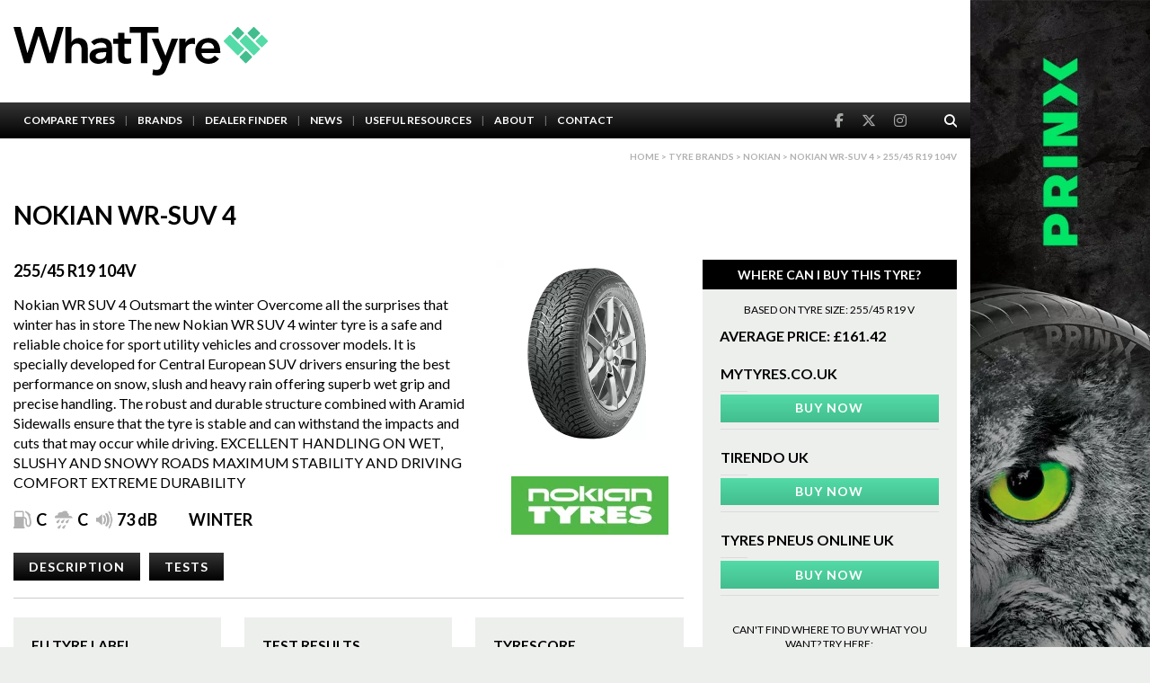

--- FILE ---
content_type: text/html; charset=UTF-8
request_url: https://whattyre.com/products/nokian-wr-suv-4/263716/
body_size: 8202
content:
<!DOCTYPE html>
<html lang="en">

<head>

	<!-- Google Tag Manager -->
	<script>
		(function(w, d, s, l, i) {
			w[l] = w[l] || [];
			w[l].push({
				'gtm.start': new Date().getTime(),
				event: 'gtm.js'
			});
			var f = d.getElementsByTagName(s)[0],
				j = d.createElement(s),
				dl = l != 'dataLayer' ? '&l=' + l : '';
			j.async = true;
			j.src =
				'https://www.googletagmanager.com/gtm.js?id=' + i + dl;
			f.parentNode.insertBefore(j, f);
		})(window, document, 'script', 'dataLayer', 'GTM-TDZ9NR6C');
	</script>
	<!-- End Google Tag Manager -->

	<meta charset="UTF-8">
	<meta http-equiv="X-UA-Compatible" content="IE=edge,chrome=1">
	<meta name="viewport" content="width=device-width,initial-scale=1">
	<meta http-equiv="x-dns-prefetch-control" content="on">
	<meta name="OMG-Verify-V1" content="8325c928-1a39-4474-a8f4-fdf29676e567"/>
	<link rel="dns-prefetch" href="https://kit.fontawesome.com">
	<link rel="dns-prefetch" href="https://stackpath.bootstrapcdn.com">
	<link rel="dns-prefetch" href="https://unpkg.com">
	<link rel="dns-prefetch" href="https://static.ctctcdn.com">
	<link rel="preload" as="font" href="https://whattyre.com/assets/fonts/whattyre.woff" type="font/woff" crossorigin="anonymous">
	<title>Nokian Wr-suv 4 | What Tyre | Independent tyre comparison</title>
	<link rel="icon" type="image/png" href="/favicon.png">
	<script async src="https://www.googletagmanager.com/gtag/js?id=UA-8934236-5"></script>
	<script>
		var ajaxurl = "https://whattyre.com/wp-admin/admin-ajax.php";
	</script>
	<meta name='robots' content='index, follow, max-image-preview:large, max-snippet:-1, max-video-preview:-1' />
	<style>img:is([sizes="auto" i], [sizes^="auto," i]) { contain-intrinsic-size: 3000px 1500px }</style>
	
	<link rel="canonical" href="https://whattyre.com/products/nokian-wr-suv-4/263716" />
	<meta property="og:locale" content="en_GB" />
	<meta property="og:type" content="article" />
	<meta property="og:title" content="Nokian Wr-suv 4 | What Tyre | Independent tyre comparison" />
	<meta property="og:url" content="https://whattyre.com/products/nokian-wr-suv-4/" />
	<meta property="og:site_name" content="What Tyre | Independent tyre comparison" />
	<meta property="article:publisher" content="https://www.facebook.com/WhatTyre" />
	<meta property="article:modified_time" content="2025-07-31T15:47:30+00:00" />
	<meta property="og:image" content="https://whattyre.com/wp-content/uploads/2020/01/122501_FLR.jpg" />
	<meta property="og:image:width" content="400" />
	<meta property="og:image:height" content="400" />
	<meta property="og:image:type" content="image/jpeg" />
	<meta name="twitter:card" content="summary_large_image" />
	<meta name="twitter:site" content="@WhatTyre" />
	<script type="application/ld+json" class="yoast-schema-graph">{"@context":"https://schema.org","@graph":[{"@type":"WebPage","@id":"https://whattyre.com/products/nokian-wr-suv-4/","url":"https://whattyre.com/products/nokian-wr-suv-4/","name":"Nokian Wr-suv 4 | What Tyre | Independent tyre comparison","isPartOf":{"@id":"https://whattyre.com/#website"},"primaryImageOfPage":{"@id":"https://whattyre.com/products/nokian-wr-suv-4/#primaryimage"},"image":{"@id":"https://whattyre.com/products/nokian-wr-suv-4/#primaryimage"},"thumbnailUrl":"https://whattyre.com/wp-content/uploads/2020/01/122501_FLR.jpg","datePublished":"2020-01-06T15:36:19+00:00","dateModified":"2025-07-31T15:47:30+00:00","breadcrumb":{"@id":"https://whattyre.com/products/nokian-wr-suv-4/#breadcrumb"},"inLanguage":"en-GB","potentialAction":[{"@type":"ReadAction","target":["https://whattyre.com/products/nokian-wr-suv-4/"]}]},{"@type":"ImageObject","inLanguage":"en-GB","@id":"https://whattyre.com/products/nokian-wr-suv-4/#primaryimage","url":"https://whattyre.com/wp-content/uploads/2020/01/122501_FLR.jpg","contentUrl":"https://whattyre.com/wp-content/uploads/2020/01/122501_FLR.jpg","width":400,"height":400},{"@type":"BreadcrumbList","@id":"https://whattyre.com/products/nokian-wr-suv-4/#breadcrumb","itemListElement":[{"@type":"ListItem","position":1,"name":"Home","item":"https://whattyre.com/"},{"@type":"ListItem","position":2,"name":"Products","item":"https://whattyre.com/products/"},{"@type":"ListItem","position":3,"name":"Nokian Wr-suv 4"}]},{"@type":"WebSite","@id":"https://whattyre.com/#website","url":"https://whattyre.com/","name":"What Tyre | Independent tyre comparison","description":"Find the best tyres for you","publisher":{"@id":"https://whattyre.com/#organization"},"potentialAction":[{"@type":"SearchAction","target":{"@type":"EntryPoint","urlTemplate":"https://whattyre.com/?s={search_term_string}"},"query-input":{"@type":"PropertyValueSpecification","valueRequired":true,"valueName":"search_term_string"}}],"inLanguage":"en-GB"},{"@type":"Organization","@id":"https://whattyre.com/#organization","name":"What Tyre","url":"https://whattyre.com/","logo":{"@type":"ImageObject","inLanguage":"en-GB","@id":"https://whattyre.com/#/schema/logo/image/","url":"https://whattyre.com/wp-content/uploads/2019/01/whattyre-logo-main.png","contentUrl":"https://whattyre.com/wp-content/uploads/2019/01/whattyre-logo-main.png","width":388,"height":74,"caption":"What Tyre"},"image":{"@id":"https://whattyre.com/#/schema/logo/image/"},"sameAs":["https://www.facebook.com/WhatTyre","https://x.com/WhatTyre","https://www.instagram.com/WhatTyre"]}]}</script>


<link rel='dns-prefetch' href='//ajax.googleapis.com' />
<link rel='dns-prefetch' href='//kit.fontawesome.com' />
<link rel='dns-prefetch' href='//stackpath.bootstrapcdn.com' />
<link rel='dns-prefetch' href='//cdnjs.cloudflare.com' />
<link rel='dns-prefetch' href='//unpkg.com' />
<link rel='dns-prefetch' href='//cdn.jsdelivr.net' />
<link rel='dns-prefetch' href='//www.googletagmanager.com' />
<link rel='dns-prefetch' href='//fonts.googleapis.com' />
<link rel='stylesheet' id='custom-gfonts-style-css' href='https://fonts.googleapis.com/css?family=Lato%3A300%2C400%2C700&#038;display=swap&#038;ver=6.7.4' media='all' />
<link rel='stylesheet' id='select2-style-css' href='https://cdnjs.cloudflare.com/ajax/libs/select2/4.0.6-rc.0/css/select2.min.css?ver=6.7.4' media='all' />
<link rel='stylesheet' id='bootstrap-style-css' href='https://stackpath.bootstrapcdn.com/bootstrap/3.3.7/css/bootstrap.min.css?ver=6.7.4' media='all' />
<link rel='stylesheet' id='theme-style-css' href='https://whattyre.com/assets/css/theme.css?ver=4' media='all' />
<script src="https://ajax.googleapis.com/ajax/libs/jquery/2.2.4/jquery.min.js" id="jquery-js"></script>

<!-- Google tag (gtag.js) snippet added by Site Kit -->

<!-- Google Analytics snippet added by Site Kit -->
<script src="https://www.googletagmanager.com/gtag/js?id=GT-MKR8VPB" id="google_gtagjs-js" async></script>
<script id="google_gtagjs-js-after">
window.dataLayer = window.dataLayer || [];function gtag(){dataLayer.push(arguments);}
gtag("set","linker",{"domains":["whattyre.com"]});
gtag("js", new Date());
gtag("set", "developer_id.dZTNiMT", true);
gtag("config", "GT-MKR8VPB");
</script>

<!-- End Google tag (gtag.js) snippet added by Site Kit -->
<meta name="generator" content="Site Kit by Google 1.149.1" /><meta name="generator" content="Elementor 3.28.2; features: additional_custom_breakpoints, e_local_google_fonts; settings: css_print_method-external, google_font-enabled, font_display-swap">
			<style>
				.e-con.e-parent:nth-of-type(n+4):not(.e-lazyloaded):not(.e-no-lazyload),
				.e-con.e-parent:nth-of-type(n+4):not(.e-lazyloaded):not(.e-no-lazyload) * {
					background-image: none !important;
				}
				@media screen and (max-height: 1024px) {
					.e-con.e-parent:nth-of-type(n+3):not(.e-lazyloaded):not(.e-no-lazyload),
					.e-con.e-parent:nth-of-type(n+3):not(.e-lazyloaded):not(.e-no-lazyload) * {
						background-image: none !important;
					}
				}
				@media screen and (max-height: 640px) {
					.e-con.e-parent:nth-of-type(n+2):not(.e-lazyloaded):not(.e-no-lazyload),
					.e-con.e-parent:nth-of-type(n+2):not(.e-lazyloaded):not(.e-no-lazyload) * {
						background-image: none !important;
					}
				}
			</style>
				</head>

<body class="products-template-default single single-products postid-177097 chrome osx single-tyre elementor-default elementor-kit-269589">
	<!-- Google Tag Manager (noscript) -->
	<noscript><iframe src="https://www.googletagmanager.com/ns.html?id=GTM-TDZ9NR6C" height="0" width="0" style="display:none;visibility:hidden"></iframe></noscript>
	<!-- End Google Tag Manager (noscript) -->
	<script>
		window.dataLayer = window.dataLayer || [];

		function gtag() {
			dataLayer.push(arguments);
		}
		gtag('js', new Date());
		gtag('config', 'UA-8934236-5');
	</script>
	<div class="background-top" style="background-image: url(https://whattyre.com/wp-content/uploads/2025/12/991x100-prinx.jpg);"><a href="https://www.prinxtire.eu/" target="_blank" title=""></a></div>
	<div class="wrap-all">

		<div class="wrap-all-main">

			<header class="site-header">
				<div class="top">
					<div class="container">
												<a href="/" class="logo">
							<img src="/assets/images/whattyre-logo-main.svg" alt="WhatTyre Logo">
						</a>
							<div class="plug-wrapper">
		<ins data-revive-zoneid="339" data-revive-id="10ef4bdfe58276dcd9c106295c2cb23e"></ins>	</div>						<button class="navbar-toggle">
							<span class="icon-bar"></span>
							<span class="icon-bar"></span>
							<span class="icon-bar"></span>
						</button>
					</div>
				</div>

				<div class="bottom">
					<div class="container">
						<nav class="navigation">
							<ul id="menu-main-menu" class="menu"><li id="menu-item-24382" class="menu-item menu-item-type-post_type menu-item-object-page menu-item-24382"><a href="https://whattyre.com/search-tyres/">Compare Tyres</a></li>
<li id="menu-item-24372" class="menu-item menu-item-type-post_type menu-item-object-page menu-item-24372"><a href="https://whattyre.com/brands/">Brands</a></li>
<li id="menu-item-225442" class="menu-item menu-item-type-post_type_archive menu-item-object-dealers menu-item-225442"><a href="https://whattyre.com/dealers/">Dealer Finder</a></li>
<li id="menu-item-40411" class="menu-item menu-item-type-post_type_archive menu-item-object-news menu-item-40411"><a href="https://whattyre.com/news/">News</a></li>
<li id="menu-item-24383" class="menu-item menu-item-type-post_type menu-item-object-page menu-item-24383"><a href="https://whattyre.com/useful-resources/">Useful Resources</a></li>
<li id="menu-item-24370" class="menu-item menu-item-type-post_type menu-item-object-page menu-item-24370"><a href="https://whattyre.com/about/">About</a></li>
<li id="menu-item-24369" class="menu-item menu-item-type-post_type menu-item-object-page menu-item-24369"><a href="https://whattyre.com/contact/">Contact</a></li>
</ul>						</nav>

						<div class="additional">
							<div class="social">
								<a href='https://www.facebook.com/WhatTyre' class='facebook' target='_blank' rel='noopener' title='WhatTyre Facebook'><i class='fab fa-facebook-f'></i></a><a href='https://www.twitter.com/WhatTyre' class='twitter' target='_blank' rel='noopener' title='WhatTyre Twitter'><i class='fa-brands fa-x-twitter'></i></a><a href='https://www.instagram.com/WhatTyre' class='facebook' target='_blank' rel='noopener' title='WhatTyre Instagram'><i class='fab fa-instagram'></i></a>							</div>
							<div class="search-container">
								<button class="search-open"><i class="fas fa-search"></i></button>
								<div class="search-form-wrapper">
									<form action="/search-tyres" method="post">
										<input type="text" name="search-text" placeholder="Type here...">
										<button type="submit"><i class="fas fa-search"></i></button>
									</form>
								</div>
							</div>
						</div>
					</div>
				</div><div class="breadcrumbs container"><p><a href='https://whattyre.com'>Home</a> > <a href='/brands'>Tyre brands</a> > <a href='/brands/nokian'>Nokian</a> > <a href='https://whattyre.com/products/nokian-wr-suv-4/'>Nokian Wr-suv 4</a> > 255/45 R19 104V</p></div></header><div class='site-wrapper'>
<div class="page-top container">
	<h1>Nokian Wr-suv 4</h1>
</div>

<div class="content container">
	<div class="main">
		<div class="tyre-details">
							<div class="sizing">
					<span class="width">255</span>/<span class="profile">45</span>
					<span class="diameter">R19</span>
					<span class="speed">104V</span>
				</div>
						<div class="description">Nokian WR SUV 4 Outsmart the winter Overcome all the surprises that winter has in store The new Nokian WR SUV 4 winter tyre is a safe and reliable choice for sport utility vehicles and crossover models. It is specially developed for Central European SUV drivers ensuring the best performance on snow, slush and heavy rain offering superb wet grip and precise handling. The robust and durable structure combined with Aramid Sidewalls ensure that the tyre is stable and can withstand the impacts and cuts that may occur while driving. EXCELLENT HANDLING ON WET, SLUSHY AND SNOWY ROADS MAXIMUM STABILITY AND DRIVING COMFORT EXTREME DURABILITY</div>

							<div class="ratings">
					<div class="group">
						<span class="single fuel-efficiency"><i class="wt-fuel-efficiency"></i>C</span>
						<span class="single wet-performance"><i class="wt-wet"></i>C</span>
						<span class="single noise"><i class="wt-db-3"></i>73 dB</span>
					</div>

					<span class="single season">
						Winter					</span>
										<div class="metascore square">
						<span class="score">

							<span>6.44</span>
							<small>/ 10</small>
						</span>
					</div>
				</div>

				<div class="button-wrapper">
					<a href="#description" class="btn btn-default btn-sm">Description</a>
					<a href="#tests" class="btn btn-default btn-sm">Tests</a>
				</div>
					</div>
		<div class="tyre-image">
			<img class="lazy" data-src="https://whattyre.com/wp-content/uploads/2020/01/122501_FLR.jpg" alt="Image of Nokian Wr-suv 4">
			<img data-src='https://whattyre.com/wp-content/uploads/2021/02/5r8tTc05XycJoHLmNxd4NaechgTrwJpW9eKF4xme.png' alt='Nokian Logo' class='lazy logo'>		</div>
		


<div class="price-comparison">
	<div class="title">Where Can I Buy This Tyre?</div>
	<div class="inner">
		<div class="intro">Based on tyre size: 255/45 R19 V</div>
		<div style="padding-left: 1.2em; font-size: 0.875; font-weight:700; text-transform:uppercase;" class="average-price">Average price: £161.42</div>

		<div class="single">
    <div class="name">mytyres.co.uk</div>
	        <a style="width:100%;" href="https://www.awin1.com/pclick.php?p=35513159726&a=483773&m=4118" target="_blank" title="Buy Now from mytyres.co.uk" rel="noopener" class="btn btn-primary btn-sm">Buy Now</a>

    <div class="info">

    </div>
</div><div class="single">
    <div class="name">Tirendo UK</div>
	        <a style="width:100%;" href="https://www.awin1.com/pclick.php?p=35510337342&a=483773&m=15112" target="_blank" title="Buy Now from Tirendo UK" rel="noopener" class="btn btn-primary btn-sm">Buy Now</a>

    <div class="info">

    </div>
</div><div class="single">
    <div class="name">Tyres Pneus Online UK</div>
	        <a style="width:100%;" href="https://www.awin1.com/pclick.php?p=26939299079&a=483773&m=15236" target="_blank" title="Buy Now from Tyres Pneus Online UK" rel="noopener" class="btn btn-primary btn-sm">Buy Now</a>

    <div class="info">

    </div>
</div><div class='single'><div class='intro'>Can't find where to buy what you want? Try here:</div></div>				<div class="single alt">
					<div class="name">Just Tyres</div>
					<div class="info">
						<a href="http://scripts.affiliatefuture.com/AFClick.asp?affiliateID=345666&merchantID=6939&programmeID=23238&mediaID=0&tracking=&afsource=20&url=" target="_blank" title="Buy Now from Just Tyres" rel="noopener" class="btn btn-primary btn-sm">Search Now</a>
					</div>
				</div>
						<div class="single alt">
					<div class="name">National Tyres and Autocare</div>
					<div class="info">
						<a href="https://www.awin1.com/cread.php?awinmid=4351&awinaffid=483773&clickref=&p=" target="_blank" title="Buy Now from National Tyres and Autocare" rel="noopener" class="btn btn-primary btn-sm">Search Now</a>
					</div>
				</div>
						<div class="single alt">
					<div class="name">Tyre Shopper</div>
					<div class="info">
						<a href="https://www.awin1.com/cread.php?awinmid=3478&awinaffid=483773&clickref=&ued=https%3A%2F%2Fwww.tyre-shopper.co.uk%2F" target="_blank" title="Buy Now from Tyre Shopper" rel="noopener" class="btn btn-primary btn-sm">Search Now</a>
					</div>
				</div>
			</div>
</div><div class="meta">

			<div class="block">
			<div class="block-title">EU Tyre Label</div>
			<div class="block-content eu-label-2020" style="background-image: url('/assets/images/2020-tyre-labels/eu-tyre-label-2020-b-mountain.svg');">
				<img class="qr" src="https://chart.googleapis.com/chart?chf=bg,s,FFFFFF00&chs=100x100&cht=qr&chl=https://eprel.ec.europa.eu/screen/product/tyres/511302?navigatingfrom=qr&choe=UTF-8">
				<span class="brandname">Nokian</span>
				<span class="eprel">511302</span>
				<span class="sidewall">255/45 R19 V</span>
				<span class="vc">C1</span>
				<span class="fuel" data-grade="C">C</span>
				<span class="wet" data-grade="C">C</span>
				<span class="db">73</span>
				<span class="eud">2020/740</span>
			</div>
		</div>
	

	<div class="block hidden-xs">
		<div class="block-title">Test Results</div>
		<div class='block-content test-results'>	<div class='tests-entered'><span class='value'>2 tests entered</span></div>		<div class="test-ratings">
			
			<div class='single-rating'>
				<div class='top'>
					<span class='label'>AutoBild Allrad  - 06/10/2021</span>
					<span class='value'></span>
				</div>
				<div class='info'>Tested: (235/55 R18 H)</div>
			</div>
			<div class='single-rating'>
				<div class='top'>
					<span class='label'>Autozeitung  - 29/09/2021</span>
					<span class='value'></span>
				</div>
				<div class='info'>Tested: (235/55 R18 H)</div>
			</div>
		</div>
	</div>
</div>

<div class="block">
	<div class="block-title">Tyrescore</div>
	<div class="block-content metascore">
		<div class="score">
			<div class="rating square">
				<span>6.44</span>
				<small>out of 10</small>
			</div>
		</div>

		<div class="explanation"><p>Beginning with the legally-required tyre label, we add the results of third-party, independent tyre tests. Next, we look at OE fitments, corporate ESG accreditations, and other sustainability performance data. The result is a single mark out of 10. The higher the number, the better the Tyrescore.</p>
</div>
	</div>
</div>
</div>				<div class="full-description">
					<a name="description"></a>
					<div class="section-title">
						<h3>Full Tyre Description</h3>
					</div>
					<div class="text">Nokian WR SUV 4 Outsmart the winter Overcome all the surprises that winter has in store The new Nokian WR SUV 4 winter tyre is a safe and reliable choice for sport utility vehicles and crossover models. It is specially developed for Central European SUV drivers ensuring the best performance on snow, slush and heavy rain offering superb wet grip and precise handling. The robust and durable structure combined with Aramid Sidewalls ensure that the tyre is stable and can withstand the impacts and cuts that may occur while driving. EXCELLENT HANDLING ON WET, SLUSHY AND SNOWY ROADS MAXIMUM STABILITY AND DRIVING COMFORT EXTREME DURABILITY</div>
				</div>
							<div class="tyre-tests">
					<a name="tests"></a>
					<div class="section-title">
						<h3>Test Results</h3>
					</div>
					<div class="test-group"><div class='single-test'><h4><a href='https://whattyre.com/tests/autobild-allrad-nokian-wr-suv-4-16/'>AutoBild Allrad  - 06/10/2021</a></h4><h5>235/55 R18 H</h5><div class='text'><p>Satisfactory</p></div></div><div class='single-test'><h4><a href='https://whattyre.com/tests/autozeitung-nokian-wr-suv-4-15/'>Autozeitung  - 29/09/2021</a></h4><h5>235/55 R18 H</h5><div class='text'><p>Seventh of 10 tested tyres</p></div></div></div>
				</div>
			
	</div>

	<div class="side">
		<div class="side-nav">
			


<div class="price-comparison">
	<div class="title">Where Can I Buy This Tyre?</div>
	<div class="inner">
		<div class="intro">Based on tyre size: 255/45 R19 V</div>
		<div style="padding-left: 1.2em; font-size: 0.875; font-weight:700; text-transform:uppercase;" class="average-price">Average price: £161.42</div>

		<div class="single">
    <div class="name">mytyres.co.uk</div>
	        <a style="width:100%;" href="https://www.awin1.com/pclick.php?p=35513159726&a=483773&m=4118" target="_blank" title="Buy Now from mytyres.co.uk" rel="noopener" class="btn btn-primary btn-sm">Buy Now</a>

    <div class="info">

    </div>
</div><div class="single">
    <div class="name">Tirendo UK</div>
	        <a style="width:100%;" href="https://www.awin1.com/pclick.php?p=35510337342&a=483773&m=15112" target="_blank" title="Buy Now from Tirendo UK" rel="noopener" class="btn btn-primary btn-sm">Buy Now</a>

    <div class="info">

    </div>
</div><div class="single">
    <div class="name">Tyres Pneus Online UK</div>
	        <a style="width:100%;" href="https://www.awin1.com/pclick.php?p=26939299079&a=483773&m=15236" target="_blank" title="Buy Now from Tyres Pneus Online UK" rel="noopener" class="btn btn-primary btn-sm">Buy Now</a>

    <div class="info">

    </div>
</div><div class='single'><div class='intro'>Can't find where to buy what you want? Try here:</div></div>				<div class="single alt">
					<div class="name">Just Tyres</div>
					<div class="info">
						<a href="http://scripts.affiliatefuture.com/AFClick.asp?affiliateID=345666&merchantID=6939&programmeID=23238&mediaID=0&tracking=&afsource=20&url=" target="_blank" title="Buy Now from Just Tyres" rel="noopener" class="btn btn-primary btn-sm">Search Now</a>
					</div>
				</div>
						<div class="single alt">
					<div class="name">National Tyres and Autocare</div>
					<div class="info">
						<a href="https://www.awin1.com/cread.php?awinmid=4351&awinaffid=483773&clickref=&p=" target="_blank" title="Buy Now from National Tyres and Autocare" rel="noopener" class="btn btn-primary btn-sm">Search Now</a>
					</div>
				</div>
						<div class="single alt">
					<div class="name">Tyre Shopper</div>
					<div class="info">
						<a href="https://www.awin1.com/cread.php?awinmid=3478&awinaffid=483773&clickref=&ued=https%3A%2F%2Fwww.tyre-shopper.co.uk%2F" target="_blank" title="Buy Now from Tyre Shopper" rel="noopener" class="btn btn-primary btn-sm">Search Now</a>
					</div>
				</div>
			</div>
</div>	<div class="plug-wrapper">
<ins data-revive-zoneid="340" data-revive-id="10ef4bdfe58276dcd9c106295c2cb23e"></ins>	</div>	<div class="plug-wrapper">
<ins data-revive-zoneid="341" data-revive-id="10ef4bdfe58276dcd9c106295c2cb23e"></ins>	</div><div class='side-nav'><h5 class='title'>News Features</h5><ul><li><a href='https://whattyre.com/news/better-alternative-auto-bild-sportscars-tests-all-season-tyres/'>Better alternative – Auto Bild Sportscars tests all-season tyres</a></li><li><a href='https://whattyre.com/news/four-all-season-suv-tyres-gain-top-auto-bild-test-recommendation/'>Four all-season SUV tyres gain top Auto Bild test recommendation</a></li><li><a href='https://whattyre.com/news/auto-bild-tests-all-season-tyres-5-exemplary-products/'>Auto Bild tests all-season tyres – 5 exemplary products</a></li><li><a href='https://whattyre.com/news/record-breaking-ev-rides-on-giti-tyres/'>Record-breaking EV rides on Giti tyres</a></li><li><a href='https://whattyre.com/news/auto-express-summer-tyre-test-2025-another-win-for-pirelli-p-zero-pz5/'>Auto Express summer tyre test 2025 &#8211; another win for Pirelli P Zero PZ5</a></li></ul></div>		</div>

		<div class='side-nav'><h5 class='title'>Latest Tyre Tests</h5><ul><li><a href='https://whattyre.com/tests/adac-motorwelt-multi-action-pt565-2/'>ADAC Motorwelt &#8211;  Multi Action PT565</a></li><li><a href='https://whattyre.com/tests/adac-motorwelt-carlorful-a-s-2/'>ADAC Motorwelt &#8211;  Carlorful A/S</a></li><li><a href='https://whattyre.com/tests/adac-motorwelt-as909-2/'>ADAC Motorwelt &#8211;  AS909</a></li><li><a href='https://whattyre.com/tests/adac-motorwelt-medallion-all-season-acp1-2/'>ADAC Motorwelt &#8211;  Medallion All Season ACP1</a></li><li><a href='https://whattyre.com/tests/adac-motorwelt-ecoblue2-4s-2/'>ADAC Motorwelt &#8211;  Ecoblue2 4S</a></li></ul></div><div class='side-nav'><h5 class='title'>Latest Brands</h5><ul><li><a href='https://whattyre.com/brands/eurogrip'>Eurogrip</a></li><li><a href='https://whattyre.com/brands/seyoun-tire'>Seyoun Tire</a></li><li><a href='https://whattyre.com/brands/athos'>Athos</a></li><li><a href='https://whattyre.com/brands/cetroc'>Cetroc</a></li><li><a href='https://whattyre.com/brands/charmoo'>Charmoo</a></li></ul></div>	</div>
</div>
</div>




	<script type="application/ld+json">
		{
			"@context": "http://schema.org/",
			"@type": "Product",
			"name": "Nokian Wr-suv 4",
			"image": "https://whattyre.com/wp-content/uploads/2020/01/122501_FLR.jpg",
			"description": "Nokian WR SUV 4 Outsmart the winter Overcome all the surprises that winter has in store The new Nokian WR SUV 4 winter tyre is a safe and reliable choice for sport utility vehicles and crossover models. It is specially developed for Central European SUV drivers ensuring the best performance on snow, slush and heavy rain offering superb wet grip and precise handling. The robust and durable structure combined with Aramid Sidewalls ensure that the tyre is stable and can withstand the impacts and cuts that may occur while driving. EXCELLENT HANDLING ON WET, SLUSHY AND SNOWY ROADS MAXIMUM STABILITY AND DRIVING COMFORT EXTREME DURABILITY",
			"url": "https://whattyre.com/products/nokian-wr-suv-4/",
			"gtin13": "6419440410128",
			"mpn": "T431292",
			"sku": "wt-v-263716",
			"brand": {
				"@type": "Thing",
				"name": "Nokian"
			}
			,"offers": {
					"@type": "AggregateOffer",
					"lowPrice": "159.31",
					"highPrice": "223.39",
					"priceCurrency": "GBP",
					"itemCondition": "https://schema.org/NewCondition",
					"offerCount": "3"
				}, "aggregateRating": {"@type": "AggregateRating","ratingValue": "6.44","reviewCount": "2","worstRating":"0","bestRating":"10"},"review": [	{"@type": "Review","author":"WhatTyre - TyreScore","reviewRating":{"@type": "Rating","ratingValue": "6.44","worstRating":"0","bestRating":"10"}},{"@type": "Review","author": {"@type": "Organization","name": "AutoBild Allrad "},"reviewBody": "Satisfactory","name":"Nokian Wr-suv 4"},{"@type": "Review","author": {"@type": "Organization","name": "Autozeitung "},"reviewBody": "Seventh of 10 tested tyres","name":"Nokian Wr-suv 4"}]		}
	</script>


	<script type="application/ld+json">
		{
			"@context": "http://schema.org",
			"@type": "BreadcrumbList",
			"itemListElement": [{
					"@type": "ListItem",
					"position": 1,
					"item": {
						"@id": "https://whattyre.com",
						"name": "Home"
					}
				},
				{
					"@type": "ListItem",
					"position": 2,
					"item": {
						"@id": "https://whattyre.com/brands",
						"name": "Brands"
					}
				},
				{
					"@type": "ListItem",
					"position": 3,
					"item": {
						"@id": "https://whattyre.com/brands/nokian/",
						"name": "Nokian"
					}
				},
				{
					"@type": "ListItem",
					"position": 4,
					"item": {
						"@id": "https://whattyre.com/products/nokian-wr-suv-4/",
						"name": "Nokian Wr-suv 4"
					}
				},
				{
					"@type": "ListItem",
					"position": 5,
					"item": {
						"@id": "https://whattyre.com/products/nokian-wr-suv-4/263716",
						"name": "255/45 R19 104V"
					}
				}
			]
		}
	</script>


		<footer class="site-footer">
			<div class="top">
				<div class="container">
					<div class="footer-logo">
						<img id="whattyre-logo" src="/assets/images/whattyre-logo-white.svg" alt="">
                        <a href="https://tyresafe.org/" class="tyresafe-icon-link">
                            <img id="tyresafe-logo" src="/assets/images/tyresafe/TyreSafe Supporter Logo WHITE.svg" alt="Tyresafe Icon">
                        </a>

					</div>
					<div class="columns">
						<div class="single">
							<div class='contact'>	<div class='contact-single'><span class='label'>Email:</span><a href='mailto:info@whattyre.com' title=''>info@whattyre.com</a></div>	<div class='contact-single'><span class='label'>Advertising enquiries:</span><a href='mailto:advertising@whattyre.com' title=''>advertising@whattyre.com</a></div><div class='social'><a href='https://www.facebook.com/WhatTyre' class='facebook' target='_blank' rel='noopener' title='WhatTyre Facebook'><i class='fab fa-facebook-square'></i></a><a href='https://www.twitter.com/WhatTyre' class='twitter' target='_blank' rel='noopener' title='WhatTyre Twitter'><i class='fa-brands fa-x-twitter'></i></a><a href='https://www.instagram.com/WhatTyre' class='instagram' target='_blank' rel='noopener' title='WhatTyre Instagram'><i class='fab fa-instagram'></i></a></div></div>						</div>

						<div class="single"><div class="menu"><ul class="footer-menu"><li id="menu-item-89764" class="menu-item menu-item-type-post_type menu-item-object-page menu-item-89764"><a href="https://whattyre.com/about/">About</a></li>
<li id="menu-item-89765" class="menu-item menu-item-type-post_type menu-item-object-page menu-item-89765"><a href="https://whattyre.com/contact/">Contact</a></li>
<li id="menu-item-89763" class="menu-item menu-item-type-post_type menu-item-object-page menu-item-89763"><a href="https://whattyre.com/mailing-list/">Mailing List</a></li>
</ul></div></div><div class="single"><div class="menu"><ul class="footer-menu"><li id="menu-item-89774" class="menu-item menu-item-type-post_type menu-item-object-page menu-item-89774"><a href="https://whattyre.com/search-tyres/">Compare Tyres</a></li>
<li id="menu-item-89775" class="menu-item menu-item-type-post_type menu-item-object-page menu-item-89775"><a href="https://whattyre.com/brands/">Tyre Brands</a></li>
<li id="menu-item-89776" class="menu-item menu-item-type-post_type_archive menu-item-object-tests menu-item-89776"><a href="https://whattyre.com/tests/">Tyre Tests</a></li>
</ul></div></div><div class="single"><div class="menu"><ul class="footer-menu"><li id="menu-item-89772" class="menu-item menu-item-type-post_type menu-item-object-page menu-item-89772"><a href="https://whattyre.com/how-to-read-your-tyre-size/">How To Read Your Tyre Size</a></li>
<li id="menu-item-89773" class="menu-item menu-item-type-post_type menu-item-object-page menu-item-89773"><a href="https://whattyre.com/useful-resources/">Useful Resources</a></li>
</ul></div></div><div class="single"><div class="menu"><ul class="footer-menu"><li id="menu-item-89777" class="menu-item menu-item-type-post_type menu-item-object-page menu-item-89777"><a href="https://whattyre.com/terms-and-conditions/">Terms and Conditions</a></li>
<li id="menu-item-89778" class="menu-item menu-item-type-post_type menu-item-object-page menu-item-89778"><a href="https://whattyre.com/privacy-policy/">Privacy Policy</a></li>
</ul></div></div>					</div>
				</div>
			</div>
			<div class="bottom">
				<div class="container">
					<div class="copy-text">
						WhatTyre is a registered trademark owned by Tyre Industry Publications Ltd.<br>Copyright © 2023 Tyre Industry Publications Ltd.						<br>Site by <a href="https://firecask.com/" target="_blank" title='Site by FireCask' rel='noopener'>FireCask</a>
					</div>

					<nav class="footer-nav">
						<ul><li id="menu-item-40401" class="menu-item menu-item-type-post_type menu-item-object-page menu-item-home menu-item-40401"><a href="https://whattyre.com/">Home</a></li>
<li id="menu-item-40399" class="menu-item menu-item-type-post_type menu-item-object-page menu-item-40399"><a href="https://whattyre.com/terms-and-conditions/">Terms and Conditions</a></li>
<li id="menu-item-40400" class="menu-item menu-item-type-post_type menu-item-object-page menu-item-40400"><a href="https://whattyre.com/privacy-policy/">Privacy Policy</a></li>
<li id="menu-item-40402" class="menu-item menu-item-type-post_type menu-item-object-page menu-item-40402"><a href="https://whattyre.com/contact/">Contact</a></li>
</ul>					</nav>
				</div>
			</div>
		</footer>

		</div> <!-- .main -->

		<div class="side-column background-left"><a href="https://www.prinxtire.eu/" target="_blank" title=""><img src="https://whattyre.com/wp-content/uploads/2025/12/prinx.jpg"></a></div><div class="side-column background-right"><a href="https://www.prinxtire.eu/" target="_blank" title=""><img src="https://whattyre.com/wp-content/uploads/2025/12/prinx.jpg"></a></div>
		</div> <!-- .wrap-all -->

		<div class="background-bottom" style="background-image: url(https://whattyre.com/wp-content/uploads/2025/12/991x100-prinx.jpg);"><a href="https://www.prinxtire.eu/" target="_blank" title=""></a></div>		<script type="application/ld+json">
			{
				"@context": "http://schema.org",
				"@type": "Corporation",
				"logo": "https://whattyre.com/assets/images/whattyre-logo-main.png",
				"url": "https://whattyre.com",
				"name":"WhatTyre","sameAs":["https://www.facebook.com/WhatTyre","https://www.twitter.com/WhatTyre","https://www.instagram.com/WhatTyre"],"email":"info@whattyre.com","address": {	"@type": "PostalAddress",	"streetAddress":"Tyres Industry Publications Ltd,Federation House,Station Road","addressLocality":"Stoke","postalCode":"ST4 2SA","addressCountry":"United Kingdom" },
				"employee": [{
						"@type": "Person",
						"name": "Chris Anthony",
						"email": "theeditor@tyrepress.com",
						"sameAs": ["https://twitter.com/TyreWhat"],
						"knowsAbout": "Vehicle tyres"
					},
					{
						"@type": "Person",
						"name": "Andrew Bogie",
						"email": "andrew.bogie@tyrepress.com",
						"sameAs": ["https://www.instagram.com/whattyreandrew/", "https://twitter.com/whattyreandrew"],
						"knowsAbout": "Vehicle tyres"
					},
					{
						"@type": "Person",
						"name": "Scott Parker-Copestick",
						"email": "scott.parker@tyrepress.com",
						"sameAs": ["https://twitter.com/WhatTyreScott"],
						"knowsAbout": "Vehicle tyres"
					},
					{
						"@type": "Person",
						"name": "Stephen Goodchild",
						"email": "stephen.goodchild@tyrepress.com",
						"knowsAbout": "Vehicle tyres"
					}
				],
				"brand": {
					"@type": "Brand",
					"name": "Tyrepress",
					"url": "https://www.tyrepress.com/"
				}
				,"contactPoint": [{"@type": "ContactPoint", "telephone": "+44 01782214224","contactType": "customer service", "areaServed": "GB", "availableLanguage": "English"}]			}
		</script>


					<script>
				const lazyloadRunObserver = () => {
					const lazyloadBackgrounds = document.querySelectorAll( `.e-con.e-parent:not(.e-lazyloaded)` );
					const lazyloadBackgroundObserver = new IntersectionObserver( ( entries ) => {
						entries.forEach( ( entry ) => {
							if ( entry.isIntersecting ) {
								let lazyloadBackground = entry.target;
								if( lazyloadBackground ) {
									lazyloadBackground.classList.add( 'e-lazyloaded' );
								}
								lazyloadBackgroundObserver.unobserve( entry.target );
							}
						});
					}, { rootMargin: '200px 0px 200px 0px' } );
					lazyloadBackgrounds.forEach( ( lazyloadBackground ) => {
						lazyloadBackgroundObserver.observe( lazyloadBackground );
					} );
				};
				const events = [
					'DOMContentLoaded',
					'elementor/lazyload/observe',
				];
				events.forEach( ( event ) => {
					document.addEventListener( event, lazyloadRunObserver );
				} );
			</script>
			<script type="text/javascript" src="https://kit.fontawesome.com/1da917aa5a.js?ver=6.7.4" defer></script><script src="https://stackpath.bootstrapcdn.com/bootstrap/4.4.1/js/bootstrap.min.js?ver=6.7.4" id="bootstrap-js-js"></script>
<script src="https://cdnjs.cloudflare.com/ajax/libs/select2/4.0.5/js/select2.full.min.js?ver=6.7.4" id="select2-js-js"></script>
<script src="https://unpkg.com/imagesloaded@4/imagesloaded.pkgd.min.js?ver=6.7.4" id="imagesloaded-js-js"></script>
<script src="https://cdn.jsdelivr.net/npm/vanilla-lazyload@12.0.0/dist/lazyload.min.js?ver=6.7.4" id="lazyload-js-js"></script>
<script src="https://whattyre.com/assets/js/scripts.min.js?ver=4" id="custom-js-js"></script>
<script src="https://whattyre.com/assets/js/anyline.js?ver=4" id="anyline-js-js"></script>

		<script>
			$(document).ready(function() {
				// Define the specific image source you're looking for
				var specificSrc = "https://whattyre.com/wp-content/uploads/2024/02/FlexClimate-banner.jpg";

				// Iterate over each image on the page
				$('img').each(function() {
					// Check if the current image's src attribute matches the specific source
					if ($(this).attr('src') === specificSrc) {
						// If it matches, add an id to this image
						$(this).attr('id', 'hankook-side-image');
					}
				});
			});
		</script>

		<script async src="https://ads.tyrepress.com/www/delivery/asyncjs.php"></script>
		<script src="https://www.google.com/recaptcha/api.js" async defer></script>
		<script async src="https://googletagmanager.com/gtag/js?id=UA-5507186-5"></script>
		<script>
			window.dataLayer = window.dataLayer || [];

			function gtag() {
				dataLayer.push(arguments);
			}
			gtag('js', new Date());
			gtag('config', 'UA-5507186-5');
		</script>

		</body>

		</html>


--- FILE ---
content_type: text/css
request_url: https://whattyre.com/assets/css/theme.css?ver=4
body_size: 26603
content:
.slick-slider{position:relative;display:block;-webkit-box-sizing:border-box;box-sizing:border-box;-webkit-user-select:none;-moz-user-select:none;-ms-user-select:none;user-select:none;-webkit-touch-callout:none;-khtml-user-select:none;-ms-touch-action:pan-y;touch-action:pan-y;-webkit-tap-highlight-color:rgba(0,0,0,0)}.slick-list{position:relative;display:block;overflow:hidden;margin:0;padding:0}.slick-list:focus{outline:none}.slick-list.dragging{cursor:pointer;cursor:hand}.slick-slider .slick-track,.slick-slider .slick-list{-webkit-transform:translate3d(0, 0, 0);-ms-transform:translate3d(0, 0, 0);transform:translate3d(0, 0, 0)}.slick-track{position:relative;top:0;left:0;display:block;margin-left:auto;margin-right:auto}.slick-track:before,.slick-track:after{display:table;content:""}.slick-track:after{clear:both}.slick-loading .slick-track{visibility:hidden}.slick-slide{display:none;float:left;height:100%;min-height:1px}[dir=rtl] .slick-slide{float:right}.slick-slide img{display:block}.slick-slide.slick-loading img{display:none}.slick-slide.dragging img{pointer-events:none}.slick-initialized .slick-slide{display:block}.slick-loading .slick-slide{visibility:hidden}.slick-vertical .slick-slide{display:block;height:auto;border:1px solid rgba(0,0,0,0)}.slick-arrow.slick-hidden{display:none}@-webkit-keyframes spinner-animation{0%{-webkit-transform:rotate(0deg)}100%{-webkit-transform:rotate(360deg)}}@keyframes spinner-animation{0%{-webkit-transform:rotate(0deg);transform:rotate(0deg)}100%{-webkit-transform:rotate(360deg);transform:rotate(360deg)}}@font-face{font-family:"whattyre";font-display:swap;src:url("/assets/fonts/whattyre.eot?lvc66l");src:url("/assets/fonts/whattyre.eot?lvc66l#iefix") format("embedded-opentype"),url("/assets/fonts/whattyre.ttf?lvc66l") format("truetype"),url("/assets/fonts/whattyre.woff?lvc66l") format("woff"),url("/assets/fonts/whattyre.svg?lvc66l#whattyre") format("svg");font-weight:normal;font-style:normal}[class^=wt-],[class*=" wt-"]{font-family:"whattyre" !important;font-display:swap;speak:none;font-style:normal;font-weight:normal;font-variant:normal;text-transform:none;line-height:1;-webkit-font-smoothing:antialiased;-moz-osx-font-smoothing:grayscale}.wt-info:before{content:""}.wt-chevron-right:before{content:""}.wt-cross:before{content:""}.wt-season-winter:before{content:""}.wt-tick:before{content:""}.wt-season-summer:before{content:""}.wt-tyre-diameter:before{content:""}.wt-tyre-profile:before{content:""}.wt-tyre-speed-rating:before{content:""}.wt-tyre-width:before{content:""}.wt-compare:before{content:""}.wt-db-3:before{content:""}.wt-fuel-efficiency:before{content:""}.wt-runflat:before{content:""}.wt-season-all:before{content:""}.wt-wet:before{content:""}.container{width:100%}.btn,.home .form-wrapper div.ctct-form-embed div.ctct-form-defaults form.ctct-form-custom .ctct-form-button,.site-wrapper div.wpcf7 form input[type=submit]{border:none;border-radius:0;color:#fff;font-family:"Lato","Helvetica Neue","Helvetica","Arial",sans-serif;font-size:1em;font-weight:700;letter-spacing:1px;line-height:1;overflow:hidden;padding:.75em 1.22em;position:relative;text-align:center;text-decoration:none;text-transform:uppercase;white-space:normal}.btn span,.home .form-wrapper div.ctct-form-embed div.ctct-form-defaults form.ctct-form-custom .ctct-form-button span,.site-wrapper div.wpcf7 form input[type=submit] span{display:block;z-index:2}.btn.btn-sm,.home .form-wrapper div.ctct-form-embed div.ctct-form-defaults form.ctct-form-custom .btn-sm.ctct-form-button,.site-wrapper div.wpcf7 form input.btn-sm[type=submit]{font-size:1em;padding-top:.6em;padding-bottom:.6em}@media(min-width: 768px){.btn.btn-sm,.home .form-wrapper div.ctct-form-embed div.ctct-form-defaults form.ctct-form-custom .btn-sm.ctct-form-button,.site-wrapper div.wpcf7 form input.btn-sm[type=submit]{font-size:.875em}}.btn.btn-lg,.home .form-wrapper div.ctct-form-embed div.ctct-form-defaults form.ctct-form-custom .btn-lg.ctct-form-button,.site-wrapper div.wpcf7 form input.btn-lg[type=submit]{font-size:1.125em;padding:.9em 1em}.btn.with-icon span,.home .form-wrapper div.ctct-form-embed div.ctct-form-defaults form.ctct-form-custom .with-icon.ctct-form-button span,.site-wrapper div.wpcf7 form input.with-icon[type=submit] span{-webkit-box-align:center;-ms-flex-align:center;align-items:center;display:-webkit-box;display:-ms-flexbox;display:flex;-webkit-box-pack:justify;-ms-flex-pack:justify;justify-content:space-between}.btn.with-icon span .chevron-right,.home .form-wrapper div.ctct-form-embed div.ctct-form-defaults form.ctct-form-custom .with-icon.ctct-form-button span .chevron-right,.site-wrapper div.wpcf7 form input.with-icon[type=submit] span .chevron-right{background-image:url([data-uri]);background-size:100% 100%;background-repeat:no-repeat;display:block;height:14px;margin-left:1em;-webkit-transition:all .2s ease-in;transition:all .2s ease-in;width:9px}@media(min-width: 992px){.btn.with-icon span .chevron-right,.home .form-wrapper div.ctct-form-embed div.ctct-form-defaults form.ctct-form-custom .with-icon.ctct-form-button span .chevron-right,.site-wrapper div.wpcf7 form input.with-icon[type=submit] span .chevron-right{margin-left:2em}}.btn:hover,.home .form-wrapper div.ctct-form-embed div.ctct-form-defaults form.ctct-form-custom .ctct-form-button:hover,.site-wrapper div.wpcf7 form input[type=submit]:hover{color:#fff;text-decoration:none}.btn:hover:before,.home .form-wrapper div.ctct-form-embed div.ctct-form-defaults form.ctct-form-custom .ctct-form-button:hover:before,.site-wrapper div.wpcf7 form input[type=submit]:hover:before,.btn:hover:after,.home .form-wrapper div.ctct-form-embed div.ctct-form-defaults form.ctct-form-custom .ctct-form-button:hover:after,.site-wrapper div.wpcf7 form input[type=submit]:hover:after{height:100%;width:100%;z-index:1}.btn:hover span .chevron-right,.home .form-wrapper div.ctct-form-embed div.ctct-form-defaults form.ctct-form-custom .ctct-form-button:hover span .chevron-right,.site-wrapper div.wpcf7 form input[type=submit]:hover span .chevron-right{-webkit-transform:translateX(5px);-ms-transform:translateX(5px);transform:translateX(5px)}.btn:active,.home .form-wrapper div.ctct-form-embed div.ctct-form-defaults form.ctct-form-custom .ctct-form-button:active,.site-wrapper div.wpcf7 form input[type=submit]:active,.btn.active,.home .form-wrapper div.ctct-form-embed div.ctct-form-defaults form.ctct-form-custom .active.ctct-form-button,.site-wrapper div.wpcf7 form input.active[type=submit]{-webkit-box-shadow:none;box-shadow:none;color:#fff;outline:none}.btn:active:focus,.home .form-wrapper div.ctct-form-embed div.ctct-form-defaults form.ctct-form-custom .ctct-form-button:active:focus,.site-wrapper div.wpcf7 form input[type=submit]:active:focus,.btn.active:focus,.home .form-wrapper div.ctct-form-embed div.ctct-form-defaults form.ctct-form-custom .active.ctct-form-button:focus,.site-wrapper div.wpcf7 form input.active[type=submit]:focus{color:#fff;outline:none}.btn:focus,.home .form-wrapper div.ctct-form-embed div.ctct-form-defaults form.ctct-form-custom .ctct-form-button:focus,.site-wrapper div.wpcf7 form input[type=submit]:focus{color:#fff;outline:none}.btn.btn-link,.home .form-wrapper div.ctct-form-embed div.ctct-form-defaults form.ctct-form-custom .btn-link.ctct-form-button,.site-wrapper div.wpcf7 form input.btn-link[type=submit]{color:#000;text-decoration:underline}.btn.btn-default,.site-wrapper div.wpcf7 form input.btn-default[type=submit],.btn.btn-black,.home .form-wrapper div.ctct-form-embed div.ctct-form-defaults form.ctct-form-custom .ctct-form-button,.site-wrapper div.wpcf7 form input.btn-black[type=submit]{background:-webkit-gradient(linear, left top, left bottom, from(#353535), to(#010101));background:linear-gradient(to bottom, #353535, #010101)}.btn.btn-default:hover,.site-wrapper div.wpcf7 form input.btn-default[type=submit]:hover,.btn.btn-black:hover,.home .form-wrapper div.ctct-form-embed div.ctct-form-defaults form.ctct-form-custom .ctct-form-button:hover,.site-wrapper div.wpcf7 form input.btn-black[type=submit]:hover{background:-webkit-gradient(linear, left top, left bottom, from(#53dba7), to(#43bd8e));background:linear-gradient(to bottom, #53dba7, #43bd8e)}.btn.btn-default:active,.site-wrapper div.wpcf7 form input.btn-default[type=submit]:active,.btn.btn-black:active,.home .form-wrapper div.ctct-form-embed div.ctct-form-defaults form.ctct-form-custom .ctct-form-button:active,.site-wrapper div.wpcf7 form input.btn-black[type=submit]:active{background:#43bd8e}.btn.btn-empty,.home .form-wrapper div.ctct-form-embed div.ctct-form-defaults form.ctct-form-custom .btn-empty.ctct-form-button,.site-wrapper div.wpcf7 form input.btn-empty[type=submit]{background:none;color:#fff;outline:1px solid #fff;outline-offset:-1px}.btn.btn-empty:before,.home .form-wrapper div.ctct-form-embed div.ctct-form-defaults form.ctct-form-custom .btn-empty.ctct-form-button:before,.site-wrapper div.wpcf7 form input.btn-empty[type=submit]:before,.btn.btn-empty:after,.home .form-wrapper div.ctct-form-embed div.ctct-form-defaults form.ctct-form-custom .btn-empty.ctct-form-button:after,.site-wrapper div.wpcf7 form input.btn-empty[type=submit]:after{border-color:#000}.btn.btn-empty:hover,.home .form-wrapper div.ctct-form-embed div.ctct-form-defaults form.ctct-form-custom .btn-empty.ctct-form-button:hover,.site-wrapper div.wpcf7 form input.btn-empty[type=submit]:hover{background:#fff;color:#000}.btn.btn-empty:active,.home .form-wrapper div.ctct-form-embed div.ctct-form-defaults form.ctct-form-custom .btn-empty.ctct-form-button:active,.site-wrapper div.wpcf7 form input.btn-empty[type=submit]:active{background:#edefed}.btn.btn-primary,.home .form-wrapper div.ctct-form-embed div.ctct-form-defaults form.ctct-form-custom .btn-primary.ctct-form-button,.site-wrapper div.wpcf7 form input[type=submit]{background:-webkit-gradient(linear, left top, left bottom, from(#53dba7), to(#43bd8e));background:linear-gradient(to bottom, #53dba7, #43bd8e)}.btn.btn-primary:hover,.home .form-wrapper div.ctct-form-embed div.ctct-form-defaults form.ctct-form-custom .btn-primary.ctct-form-button:hover,.site-wrapper div.wpcf7 form input[type=submit]:hover{background:#43bd8e}.btn.btn-primary:active,.home .form-wrapper div.ctct-form-embed div.ctct-form-defaults form.ctct-form-custom .btn-primary.ctct-form-button:active,.site-wrapper div.wpcf7 form input[type=submit]:active{background:#53dba7}.btn.btn-success,.home .form-wrapper div.ctct-form-embed div.ctct-form-defaults form.ctct-form-custom .btn-success.ctct-form-button,.site-wrapper div.wpcf7 form input.btn-success[type=submit]{background:-webkit-gradient(linear, left top, left bottom, from(#61c734), to(#57b32f));background:linear-gradient(to bottom, #61c734, #57b32f)}.btn.btn-success:hover,.home .form-wrapper div.ctct-form-embed div.ctct-form-defaults form.ctct-form-custom .btn-success.ctct-form-button:hover,.site-wrapper div.wpcf7 form input.btn-success[type=submit]:hover{background:#57b32f}.btn.btn-success:active,.home .form-wrapper div.ctct-form-embed div.ctct-form-defaults form.ctct-form-custom .btn-success.ctct-form-button:active,.site-wrapper div.wpcf7 form input.btn-success[type=submit]:active{background:#61c734}.btn.btn-warning,.home .form-wrapper div.ctct-form-embed div.ctct-form-defaults form.ctct-form-custom .btn-warning.ctct-form-button,.site-wrapper div.wpcf7 form input.btn-warning[type=submit]{background:-webkit-gradient(linear, left top, left bottom, from(#f49b20), to(#ef8f0c));background:linear-gradient(to bottom, #f49b20, #ef8f0c)}.btn.btn-warning:hover,.home .form-wrapper div.ctct-form-embed div.ctct-form-defaults form.ctct-form-custom .btn-warning.ctct-form-button:hover,.site-wrapper div.wpcf7 form input.btn-warning[type=submit]:hover{background:#ef8f0c}.btn.btn-warning:active,.home .form-wrapper div.ctct-form-embed div.ctct-form-defaults form.ctct-form-custom .btn-warning.ctct-form-button:active,.site-wrapper div.wpcf7 form input.btn-warning[type=submit]:active{background:#f49b20}.btn.btn-danger,.home .form-wrapper div.ctct-form-embed div.ctct-form-defaults form.ctct-form-custom .btn-danger.ctct-form-button,.site-wrapper div.wpcf7 form input.btn-danger[type=submit]{background:-webkit-gradient(linear, left top, left bottom, from(#e1393c), to(#de2326));background:linear-gradient(to bottom, #e1393c, #de2326)}.btn.btn-danger:hover,.home .form-wrapper div.ctct-form-embed div.ctct-form-defaults form.ctct-form-custom .btn-danger.ctct-form-button:hover,.site-wrapper div.wpcf7 form input.btn-danger[type=submit]:hover{background:#de2326}.btn.btn-danger:active,.home .form-wrapper div.ctct-form-embed div.ctct-form-defaults form.ctct-form-custom .btn-danger.ctct-form-button:active,.site-wrapper div.wpcf7 form input.btn-danger[type=submit]:active{background:#e1393c}.btn.btn-info,.home .form-wrapper div.ctct-form-embed div.ctct-form-defaults form.ctct-form-custom .btn-info.ctct-form-button,.site-wrapper div.wpcf7 form input.btn-info[type=submit]{background:-webkit-gradient(linear, left top, left bottom, from(#c7c7c7), to(#7f7f7f));background:linear-gradient(to bottom, #c7c7c7, #7f7f7f)}.btn.btn-info:hover,.home .form-wrapper div.ctct-form-embed div.ctct-form-defaults form.ctct-form-custom .btn-info.ctct-form-button:hover,.site-wrapper div.wpcf7 form input.btn-info[type=submit]:hover{background:#6d6d6d}.btn.btn-info:active,.home .form-wrapper div.ctct-form-embed div.ctct-form-defaults form.ctct-form-custom .btn-info.ctct-form-button:active,.site-wrapper div.wpcf7 form input.btn-info[type=submit]:active{background:#000}.btn.btn-white,.home .form-wrapper div.ctct-form-embed div.ctct-form-defaults form.ctct-form-custom .btn-white.ctct-form-button,.site-wrapper div.wpcf7 form input.btn-white[type=submit]{background:#fff;color:#000}.select2-container .select2-selection{-webkit-box-align:center;-ms-flex-align:center;align-items:center;background-color:#edefed;border:1px solid silver;border-radius:0;display:-webkit-box;display:-ms-flexbox;display:flex;font-size:1.125em;-webkit-box-pack:center;-ms-flex-pack:center;justify-content:center;height:50px;text-transform:uppercase}@media(min-width: 768px){.select2-container .select2-selection{height:45px}}@media(min-width: 1200px){.select2-container .select2-selection{height:50px}}.select2-container .select2-selection:hover{border-color:#6d6d6d}.select2-container .select2-selection .select2-selection__rendered{color:#000;font-weight:700;line-height:1.4}.select2-container .select2-selection .select2-selection__arrow{height:10px;right:12px;-webkit-transform:translateY(-50%);-ms-transform:translateY(-50%);transform:translateY(-50%);top:50%;width:12px}.select2-container .select2-selection .select2-selection__arrow b{border-color:#a5a7a5 rgba(0,0,0,0) rgba(0,0,0,0) rgba(0,0,0,0);border-width:10px 6px 0 6px;margin:0;-webkit-transform:translate(-50%, -50%);-ms-transform:translate(-50%, -50%);transform:translate(-50%, -50%)}.select2-container.select2-container--open .select2-selection--single .select2-selection__arrow b{border-color:rgba(0,0,0,0) rgba(0,0,0,0) #a5a7a5 rgba(0,0,0,0);border-width:0 6px 10px 6px}.select2-dropdown{background-color:#edefed;border:1px solid silver;border-radius:0;text-align:center}.select2-dropdown .select2-search input{font-size:.75em}.select2-dropdown .select2-results__option{color:#000;font-size:1.125em;font-weight:700;padding-top:3px;padding-bottom:3px;text-indent:-14px}.select2-dropdown .select2-results__option--highlighted[aria-selected]{background-color:#dbdbdb;color:#000}.select2-dropdown .select2-results__option[aria-selected=true]{background-color:#53dba7;color:#fff;font-weight:700}.select2-dropdown.sorting{text-align:left}.select2-dropdown.sorting .select2-results__option{text-indent:0}@media(min-width: 768px)and (max-width: 992px){.select2-dropdown.sorting .select2-results__option{font-size:.75em}}.site-wrapper div.wpcf7{padding:2.5em 1.25em 1.875em}.site-wrapper div.wpcf7 p{margin:0}.site-wrapper div.wpcf7 p:empty{display:none}.site-wrapper div.wpcf7 .screen-reader-response{display:none}.site-wrapper div.wpcf7 form{-webkit-box-align:start;-ms-flex-align:start;align-items:flex-start;display:-webkit-box;display:-ms-flexbox;display:flex;-ms-flex-wrap:wrap;flex-wrap:wrap;-webkit-box-pack:justify;-ms-flex-pack:justify;justify-content:space-between}.site-wrapper div.wpcf7 form .title{-ms-flex-preferred-size:100%;flex-basis:100%;font-weight:700;margin-bottom:1em;text-transform:uppercase}@media(min-width: 768px){.site-wrapper div.wpcf7 form .title{font-size:1.125em;margin-bottom:1.5em}}.site-wrapper div.wpcf7 form .input-wrap{-ms-flex-preferred-size:100%;flex-basis:100%;margin-bottom:.8em}.site-wrapper div.wpcf7 form .input-wrap label{color:#6d6d6d;display:block;font-size:.875em;font-weight:400;text-transform:uppercase}@media(min-width: 1200px){.site-wrapper div.wpcf7 form .input-wrap label{font-size:.75em}}.site-wrapper div.wpcf7 form .input-wrap br{display:none}.site-wrapper div.wpcf7 form .input-wrap .wpcf7-form-control-wrap{display:block}.site-wrapper div.wpcf7 form .input-wrap .wpcf7-form-control-wrap input[type=text],.site-wrapper div.wpcf7 form .input-wrap .wpcf7-form-control-wrap input[type=number],.site-wrapper div.wpcf7 form .input-wrap .wpcf7-form-control-wrap input[type=tel],.site-wrapper div.wpcf7 form .input-wrap .wpcf7-form-control-wrap input[type=email],.site-wrapper div.wpcf7 form .input-wrap .wpcf7-form-control-wrap input[type=password]{border:none;border-bottom:1px solid #c9cbcc;color:#000;display:block;height:43px;font-weight:400;padding:5px 15px;width:100%}.site-wrapper div.wpcf7 form .input-wrap .wpcf7-form-control-wrap input[type=text]::-webkit-input-placeholder,.site-wrapper div.wpcf7 form .input-wrap .wpcf7-form-control-wrap input[type=number]::-webkit-input-placeholder,.site-wrapper div.wpcf7 form .input-wrap .wpcf7-form-control-wrap input[type=tel]::-webkit-input-placeholder,.site-wrapper div.wpcf7 form .input-wrap .wpcf7-form-control-wrap input[type=email]::-webkit-input-placeholder,.site-wrapper div.wpcf7 form .input-wrap .wpcf7-form-control-wrap input[type=password]::-webkit-input-placeholder{color:#000}.site-wrapper div.wpcf7 form .input-wrap .wpcf7-form-control-wrap input[type=text]::-moz-placeholder,.site-wrapper div.wpcf7 form .input-wrap .wpcf7-form-control-wrap input[type=number]::-moz-placeholder,.site-wrapper div.wpcf7 form .input-wrap .wpcf7-form-control-wrap input[type=tel]::-moz-placeholder,.site-wrapper div.wpcf7 form .input-wrap .wpcf7-form-control-wrap input[type=email]::-moz-placeholder,.site-wrapper div.wpcf7 form .input-wrap .wpcf7-form-control-wrap input[type=password]::-moz-placeholder{color:#000}.site-wrapper div.wpcf7 form .input-wrap .wpcf7-form-control-wrap input[type=text]:-ms-input-placeholder,.site-wrapper div.wpcf7 form .input-wrap .wpcf7-form-control-wrap input[type=number]:-ms-input-placeholder,.site-wrapper div.wpcf7 form .input-wrap .wpcf7-form-control-wrap input[type=tel]:-ms-input-placeholder,.site-wrapper div.wpcf7 form .input-wrap .wpcf7-form-control-wrap input[type=email]:-ms-input-placeholder,.site-wrapper div.wpcf7 form .input-wrap .wpcf7-form-control-wrap input[type=password]:-ms-input-placeholder{color:#000}.site-wrapper div.wpcf7 form .input-wrap .wpcf7-form-control-wrap input[type=text]:-moz-placeholder,.site-wrapper div.wpcf7 form .input-wrap .wpcf7-form-control-wrap input[type=number]:-moz-placeholder,.site-wrapper div.wpcf7 form .input-wrap .wpcf7-form-control-wrap input[type=tel]:-moz-placeholder,.site-wrapper div.wpcf7 form .input-wrap .wpcf7-form-control-wrap input[type=email]:-moz-placeholder,.site-wrapper div.wpcf7 form .input-wrap .wpcf7-form-control-wrap input[type=password]:-moz-placeholder{color:#000}.site-wrapper div.wpcf7 form .input-wrap .wpcf7-form-control-wrap input[type=text]:hover,.site-wrapper div.wpcf7 form .input-wrap .wpcf7-form-control-wrap input[type=number]:hover,.site-wrapper div.wpcf7 form .input-wrap .wpcf7-form-control-wrap input[type=tel]:hover,.site-wrapper div.wpcf7 form .input-wrap .wpcf7-form-control-wrap input[type=email]:hover,.site-wrapper div.wpcf7 form .input-wrap .wpcf7-form-control-wrap input[type=password]:hover{border-color:#000}.site-wrapper div.wpcf7 form .input-wrap .wpcf7-form-control-wrap input[type=text]:focus,.site-wrapper div.wpcf7 form .input-wrap .wpcf7-form-control-wrap input[type=number]:focus,.site-wrapper div.wpcf7 form .input-wrap .wpcf7-form-control-wrap input[type=tel]:focus,.site-wrapper div.wpcf7 form .input-wrap .wpcf7-form-control-wrap input[type=email]:focus,.site-wrapper div.wpcf7 form .input-wrap .wpcf7-form-control-wrap input[type=password]:focus{border-color:#61c734}.site-wrapper div.wpcf7 form .input-wrap .wpcf7-form-control-wrap input[type=text].wpcf7-not-valid,.site-wrapper div.wpcf7 form .input-wrap .wpcf7-form-control-wrap input[type=number].wpcf7-not-valid,.site-wrapper div.wpcf7 form .input-wrap .wpcf7-form-control-wrap input[type=tel].wpcf7-not-valid,.site-wrapper div.wpcf7 form .input-wrap .wpcf7-form-control-wrap input[type=email].wpcf7-not-valid,.site-wrapper div.wpcf7 form .input-wrap .wpcf7-form-control-wrap input[type=password].wpcf7-not-valid{border-color:#e1393c}.site-wrapper div.wpcf7 form .input-wrap .wpcf7-form-control-wrap textarea{border:none;border-bottom:1px solid #c9cbcc;color:#000;display:block;min-height:100px;font-weight:400;padding:5px 15px;resize:vertical;width:100%}@media(min-width: 992px){.site-wrapper div.wpcf7 form .input-wrap .wpcf7-form-control-wrap textarea{min-height:150px}}.site-wrapper div.wpcf7 form .input-wrap .wpcf7-form-control-wrap textarea::-webkit-input-placeholder{color:#000}.site-wrapper div.wpcf7 form .input-wrap .wpcf7-form-control-wrap textarea::-moz-placeholder{color:#000}.site-wrapper div.wpcf7 form .input-wrap .wpcf7-form-control-wrap textarea:-ms-input-placeholder{color:#000}.site-wrapper div.wpcf7 form .input-wrap .wpcf7-form-control-wrap textarea:-moz-placeholder{color:#000}.site-wrapper div.wpcf7 form .input-wrap .wpcf7-form-control-wrap textarea:hover{border-color:#000}.site-wrapper div.wpcf7 form .input-wrap .wpcf7-form-control-wrap textarea:focus{border-color:#61c734}.site-wrapper div.wpcf7 form .input-wrap .wpcf7-form-control-wrap textarea.wpcf7-not-valid{border-color:#e1393c}.site-wrapper div.wpcf7 form .input-wrap .select-container{background:#fff;border-bottom:1px solid #c9cbcc;color:#000;font-weight:400;padding:0 15px;position:relative}.site-wrapper div.wpcf7 form .input-wrap .select-container:after{content:"";width:0;height:0;border-style:solid;border-width:8px 6.5px 0 6.5px;border-color:#000 rgba(0,0,0,0) rgba(0,0,0,0) rgba(0,0,0,0);position:absolute;right:15px;top:50%;-webkit-transform:translateY(-50%);-ms-transform:translateY(-50%);transform:translateY(-50%)}.site-wrapper div.wpcf7 form .input-wrap .select-container select{background:none;border:none;-moz-appearance:none;appearance:none;-webkit-appearance:none;height:43px;width:95%}.site-wrapper div.wpcf7 form .input-wrap .select-container select::-ms-expand{display:none}.site-wrapper div.wpcf7 form .input-wrap .select-container:hover{border-color:#000;cursor:pointer}@media(min-width: 768px){.site-wrapper div.wpcf7 form .input-wrap.half{-ms-flex-preferred-size:48%;flex-basis:48%}}@media(min-width: 768px){.site-wrapper div.wpcf7 form input[type=submit]{min-width:10em}}.site-wrapper div.wpcf7 form div.wpcf7-validation-errors,.site-wrapper div.wpcf7 form div.wpcf7-acceptance-missing{-ms-flex-preferred-size:100%;flex-basis:100%}.home .form-wrapper{background:#fff}@media(max-width: 767px){.home .form-wrapper div.ctct-form-embed div.ctct-form-defaults{padding:0}}.home .form-wrapper div.ctct-form-embed div.ctct-form-defaults form.ctct-form-custom{-webkit-box-align:end;-ms-flex-align:end;align-items:flex-end;display:-webkit-box;display:-ms-flexbox;display:flex;-ms-flex-wrap:wrap;flex-wrap:wrap;-webkit-box-pack:justify;-ms-flex-pack:justify;justify-content:space-between}.home .form-wrapper div.ctct-form-embed div.ctct-form-defaults form.ctct-form-custom>*{-ms-flex-preferred-size:100%;flex-basis:100%}@media(min-width: 768px){.home .form-wrapper div.ctct-form-embed div.ctct-form-defaults form.ctct-form-custom .ctct-form-field{-ms-flex-preferred-size:32%;flex-basis:32%}}.home .form-wrapper div.ctct-form-embed div.ctct-form-defaults form.ctct-form-custom .ctct-form-field .ctct-form-label{font-weight:400;font-size:.875em;margin-bottom:.3em;text-transform:uppercase}@media(min-width: 1200px){.home .form-wrapper div.ctct-form-embed div.ctct-form-defaults form.ctct-form-custom .ctct-form-field .ctct-form-label{font-size:.75em}}.home .form-wrapper div.ctct-form-embed div.ctct-form-defaults form.ctct-form-custom .ctct-form-field .ctct-form-element{background:#edefed;border-radius:0;border:none;border-bottom:1px solid #dbdbdb;-webkit-box-shadow:none;box-shadow:none;font-weight:400;padding:5px 15px}.home .form-wrapper div.ctct-form-embed div.ctct-form-defaults form.ctct-form-custom .ctct-form-field .ctct-form-element:focus{border-bottom-color:#43bd8e;outline:none}@media(min-width: 768px){.home .form-wrapper div.ctct-form-embed div.ctct-form-defaults form.ctct-form-custom #gdpr_text{-ms-flex-preferred-size:64%;flex-basis:64%}.home .form-wrapper div.ctct-form-embed div.ctct-form-defaults form.ctct-form-custom #gdpr_text p{margin:0}}.home .form-wrapper div.ctct-form-embed div.ctct-form-defaults form.ctct-form-custom .ctct-form-button{width:auto}@media(min-width: 768px){.home .form-wrapper div.ctct-form-embed div.ctct-form-defaults form.ctct-form-custom .ctct-form-button{-ms-flex-preferred-size:32%;flex-basis:32%}}.test-wrapper{padding:15px;text-align:center}.error{color:red}.stars-inner{border:none;display:inline-block}.stars-inner>input{display:none}.stars-inner>label{color:#dbdbdb;margin:0;float:right}.stars-inner>label:before{display:inline-block;font-size:2rem;padding:0 4px;margin:0;cursor:pointer;font-family:"Font Awesome 5 Pro";content:"";font-weight:700}.stars-inner .half:before{content:"";position:absolute;padding-right:0}.stars-inner input:checked~label,.stars-inner label:hover,.stars-inner label:hover~label{color:#43bd8e}.stars-inner input:checked+label:hover,.stars-inner input:checked~label:hover,.stars-inner input:checked~label:hover~label,.stars-inner label:hover~input:checked~label{color:#53dba7}.stars-inner input:disabled,.stars-inner input:disabled+label,.stars-inner input:disabled~label{pointer-events:none !important}input[type=range]{height:26px;-webkit-appearance:none;margin:10px 0;width:100%;background-color:#edefed}input[type=range]:focus{outline:none}input[type=range]::-webkit-slider-runnable-track{width:100%;height:14px;cursor:pointer;animate:.2s;-webkit-box-shadow:1px 1px 1px #4cce9c;box-shadow:1px 1px 1px #4cce9c;background:-webkit-gradient(linear, left top, left bottom, from(#53dba7), to(#43bd8e));background:linear-gradient(to bottom, #53dba7, #43bd8e);border-radius:0px;border:0px solid #000}input[type=range]::-webkit-slider-thumb{-webkit-box-shadow:0px 0px 0px #000;box-shadow:0px 0px 0px #000;border:0px solid #000;height:20px;width:40px;border-radius:0px;background:#161616;cursor:pointer;-webkit-appearance:none;margin-top:-3px}input[type=range]:focus::-webkit-slider-runnable-track{background:#4cce9c}input[type=range]::-moz-range-track{width:100%;height:14px;cursor:pointer;animate:.2s;box-shadow:1px 1px 1px #4cce9c;background:linear-gradient(to bottom, #53dba7, #43bd8e);border-radius:0px;border:0px solid #000}input[type=range]::-moz-range-thumb{box-shadow:0px 0px 0px #000;border:0px solid #000;height:20px;width:40px;border-radius:0px;background:#000;cursor:pointer}input[type=range]::-ms-track{width:100%;height:14px;cursor:pointer;animate:.2s;background:rgba(0,0,0,0);border-color:rgba(0,0,0,0);color:rgba(0,0,0,0)}input[type=range]::-ms-fill-lower{background:#50555c;border:0px solid #000;border-radius:28px;box-shadow:1px 1px 1px #50555c}input[type=range]::-ms-fill-upper{background:#50555c;border:0px solid #000;border-radius:28px;box-shadow:1px 1px 1px #50555c}input[type=range]::-ms-thumb{margin-top:1px;box-shadow:0px 0px 0px #000;border:0px solid #000;height:20px;width:40px;border-radius:12px;background:#000;cursor:pointer}input[type=range]:focus::-ms-fill-lower{background:#50555c}input[type=range]:focus::-ms-fill-upper{background:#50555c}.background-top,.background-bottom{-webkit-box-align:center;-ms-flex-align:center;align-items:center;-webkit-box-pack:center;-ms-flex-pack:center;justify-content:center;background-repeat:no-repeat;background-position:center center;background-size:cover;display:none;position:relative}.background-top a,.background-bottom a{display:block;position:absolute;top:0;right:0;bottom:0;left:0}@media(max-width: 991px){.background-top,.background-bottom{display:-webkit-box;display:-ms-flexbox;display:flex;height:auto}.background-top:after,.background-bottom:after{content:"";display:table;padding-top:10%}.background-top img,.background-bottom img{display:block}}.wrap-all{display:grid;height:100%;grid-template-columns:auto 1fr auto;grid-template-rows:auto;width:100%;display:-ms-grid;-ms-grid-columns:300px 1fr 300px;-ms-grid-rows:1fr}.wrap-all .wrap-all-main{grid-column:2/span 1;grid-row:1/span 1;position:relative;z-index:10;overflow:hidden;-ms-grid-column:2;-ms-grid-column-span:1;-ms-grid-row:1;-ms-grid-row-span:1}@media(min-width: 992px){.wrap-all .wrap-all-main{display:-webkit-box;display:-ms-flexbox;display:flex;-webkit-box-orient:vertical;-webkit-box-direction:normal;-ms-flex-direction:column;flex-direction:column}.wrap-all .wrap-all-main .site-footer{margin-top:auto}}.wrap-all .side-column{height:100%;grid-row:1/span 1;-ms-grid-row:1;-ms-grid-row-span:1}.wrap-all .side-column video{max-width:300px}.wrap-all .side-column img,.wrap-all .side-column video{display:block;height:100vh;width:auto;position:sticky;position:-webkit-sticky;top:0}.wrap-all .side-column.background-left{grid-column:1/span 1;background-repeat:no-repeat;background-attachment:fixed;background-position:top left;-ms-grid-column:1;-ms-grid-column-span:1}.wrap-all .side-column.background-left img,.wrap-all .side-column.background-left video{margin-left:auto}.wrap-all .side-column.background-right{grid-column:3/span 1;background-repeat:no-repeat;background-attachment:fixed;background-position:top right;-ms-grid-column:3;-ms-grid-column-span:1}.wrap-all .side-column.background-right img,.wrap-all .side-column.background-right video{margin-right:auto}.wrap-all .side-column a{display:block;height:100%;width:100%}@media(max-width: 1365px){.wrap-all .wrap-all-main{grid-column:1/span 2;-ms-grid-column:1;-ms-grid-column-span:2}.wrap-all .side-column.background-left{display:none}}@media(max-width: 991px){.wrap-all .wrap-all{display:block}.wrap-all .side-column{display:none}}body.admin-bar .wrap-all .side-column img,body.admin-bar .wrap-all .side-column video{height:calc(100vh - 32px);top:32px}html{overflow-x:hidden}body{background-color:#edefed;color:#000;font-family:"Lato","Helvetica Neue","Helvetica","Arial",sans-serif;font-size:16px;letter-spacing:0px;line-height:1.4;-webkit-font-smoothing:antialiased;-moz-osx-font-smoothing:grayscale;padding-bottom:45px}@media(min-width: 768px){body{padding-bottom:0}}@media(min-width: 992px){body{font-size:14px;padding-top:0}}@media(min-width: 1200px){body{font-size:16px}}body ::-moz-selection{background:rgba(83,219,167,.99);color:#fff}body ::selection{background:rgba(83,219,167,.99);color:#fff}@media(max-width: 782px){#wpadminbar{display:none !important}}h1,h2,h3,h4,h5,h6{line-height:1.25;font-weight:400;margin-bottom:.8em}h1{font-size:1.5em}@media(min-width: 768px){h1{font-size:2em}}@media(min-width: 992px){h1{font-size:2.2em}}@media(min-width: 1200px){h1{font-size:2.5em}}h2{font-size:1.4em}@media(min-width: 992px){h2{font-size:1.5em}}h3{font-size:1.125em}h4{font-size:1.1em}h5{font-size:1em}h6{font-size:.78em}img.alignleft,.wp-caption.alignleft{float:left;margin-right:15px;margin-bottom:15px}img.alignright,.wp-caption.alignright{float:right;margin-left:15px;margin-bottom:15px}img.aligncenter,.wp-caption.aligncenter{display:block;margin-left:auto;margin-right:auto}img p,.wp-caption p{margin:0}img img,.wp-caption img{height:auto;width:100%}a{color:inherit;font-weight:700;text-decoration:underline}a:hover{color:#53dba7}a:focus{color:inherit;outline:none}p{margin-bottom:.89em}p.lead,p.sb-lead{font-size:1.5em;font-weight:300}hr{background:#000;border:none;height:2px;margin:1em 0 1em;width:150px}@media(min-width: 768px){hr{height:3px;width:220px}}@media(min-width: 1200px){hr{width:330px}}hr.gold{background:#53dba7}*:focus{color:inherit;outline:none}.lazy-img{background-color:#53dba7;background-image:url("/assets/images/oval.svg");background-repeat:no-repeat;background-position:center center}.lazy-img-loaded{background-color:#53dba7}.lazy-bg{background-color:#fff !important;background-image:url("/assets/images/loader.svg") !important;background-repeat:no-repeat !important;background-position:center center !important;background-size:auto auto !important}.site-wrapper .page-top{background-color:#fff;padding-bottom:1em;padding-top:20%;text-align:center}@media(min-width: 768px){.site-wrapper .page-top{padding-bottom:2em;padding-top:1.75em;text-align:left}.site-wrapper .page-top.top-compact{padding-top:0}}@media(max-width: 767px){.site-wrapper .page-top.top-compact:not(.container){padding-top:0}}.site-wrapper .page-top h1,.site-wrapper .page-top h2{font-size:1.3em;font-weight:700;margin:0;text-transform:uppercase}@media(min-width: 400px){.site-wrapper .page-top h1,.site-wrapper .page-top h2{font-size:1.5em}}@media(min-width: 768px){.site-wrapper .page-top h1,.site-wrapper .page-top h2{font-size:1.75em}}.site-wrapper .content{background-color:#fff;padding-bottom:1.5em}@media(min-width: 768px){.site-wrapper .content{-webkit-box-align:start;-ms-flex-align:start;align-items:flex-start;display:-webkit-box;display:-ms-flexbox;display:flex;-webkit-box-pack:justify;-ms-flex-pack:justify;justify-content:space-between;padding-bottom:3em}.site-wrapper .content:before,.site-wrapper .content:after{display:none}}@media(min-width: 992px){.site-wrapper .content{padding-bottom:4.5em}}@media(min-width: 1200px){.site-wrapper .content{padding-bottom:6.5em}}@media(min-width: 768px){.site-wrapper .content .main{-ms-flex-preferred-size:71%;flex-basis:71%;min-width:0}.site-wrapper .content .main.full{-ms-flex-preferred-size:100%;flex-basis:100%}}.site-wrapper .content .main *:first-child{margin-top:0}.site-wrapper .content .main h1,.site-wrapper .content .main h2,.site-wrapper .content .main h3,.site-wrapper .content .main h4,.site-wrapper .content .main h5,.site-wrapper .content .main h6{text-transform:uppercase}.site-wrapper .content .main img{max-width:100%}.site-wrapper .content .main hr{background:#cacbcd;height:1px;width:100%}.site-wrapper .content .main .featured-tyres{padding:2em 0}@media(min-width: 768px){.site-wrapper .content .main .featured-tyres{padding:0}}.site-wrapper .content .main .wpcf7{background:#edefed}@media(min-width: 768px){.site-wrapper .content .main .meta{-webkit-box-align:center;-ms-flex-align:center;align-items:center;display:-webkit-box;display:-ms-flexbox;display:flex;font-size:.875em;-webkit-box-pack:justify;-ms-flex-pack:justify;justify-content:space-between}}.site-wrapper .content .main .meta .date{background:#000;color:#fff;display:inline-block;margin-top:5px;padding:3px 8px}@media(min-width: 768px){.site-wrapper .content .main .meta .date{margin-top:0}}.site-wrapper .content .main table{height:auto !important;width:100%}.site-wrapper .content .main table img{display:block;margin:0 auto;max-height:100px;width:auto}.site-wrapper .content .main table td{padding:5px}.site-wrapper .content .main table td:first-child{text-align:center}.site-wrapper .content .main table thead th{background-color:#f2f2f2}.site-wrapper .content .main table tr:nth-child(even) td{background-color:#f2f2f2}.site-wrapper .content .side{display:none}@media(min-width: 768px){.site-wrapper .content .side{display:block;-ms-flex-preferred-size:27%;flex-basis:27%;min-width:0}}.site-wrapper .content .side .plug-wrapper{text-align:right}.site-wrapper .content .side .plug-wrapper+*{margin-top:15px}@media(min-width: 992px){.site-wrapper .content .side .plug-wrapper+*{margin-top:30px}}.site-wrapper .content .side .plug-wrapper img,.site-wrapper .content .side .plug-wrapper iframe{height:auto;max-width:100%}.site-wrapper .content .side .dealer-search{display:-webkit-box;display:-ms-flexbox;display:flex;-ms-flex-wrap:wrap;flex-wrap:wrap;-webkit-box-pack:justify;-ms-flex-pack:justify;justify-content:space-between}.site-wrapper .content .side .dealer-search .title{-ms-flex-preferred-size:100%;flex-basis:100%}.site-wrapper .content .side .dealer-search input[type=text]{background:#edefed;border:none;-ms-flex-preferred-size:85%;flex-basis:85%;height:40px;min-width:0;padding:5px}@media(min-width: 992px){.site-wrapper .content .side .dealer-search input[type=text]{padding:5px 15px}}.site-wrapper .content .side .dealer-search input[type=text].error{outline:2px solid red;outline-offset:-2px}.site-wrapper .content .side .dealer-search .btn,.site-wrapper .content .side .dealer-search div.wpcf7 form input[type=submit],.site-wrapper div.wpcf7 form .content .side .dealer-search input[type=submit],.site-wrapper .content .side .dealer-search .home .form-wrapper div.ctct-form-embed div.ctct-form-defaults form.ctct-form-custom .ctct-form-button,.home .form-wrapper div.ctct-form-embed div.ctct-form-defaults form.ctct-form-custom .site-wrapper .content .side .dealer-search .ctct-form-button{-ms-flex-preferred-size:15%;flex-basis:15%;min-width:0;padding:0}.site-wrapper .content .side .side-nav{margin-bottom:1em}@media(min-width: 992px){.site-wrapper .content .side .side-nav{margin-bottom:2em}}.site-wrapper .content .side .side-nav .title{font-size:.875em;font-weight:700;margin:0 0 .4em;text-transform:uppercase}.site-wrapper .content .side .side-nav ul{font-size:.875em;list-style:none;margin:0;padding:0}.site-wrapper .content .side .side-nav ul li{margin-bottom:3px}.site-wrapper .content .side .side-nav ul li a{font-weight:400;text-decoration:none}.site-wrapper .content .side .side-nav ul li a:hover{color:#53dba7}.breadcrumbs{background-color:#fff;color:#b1b1b1;display:none;font-size:.625em;font-weight:700;text-align:right;text-transform:uppercase}@media(min-width: 768px){.breadcrumbs{display:block}}.breadcrumbs p{margin:0;padding:1.3em 0}.breadcrumbs p a{text-decoration:none}.breadcrumbs p a:hover{color:#53dba7}.pagination{display:block;margin:0;padding:1em 0 0}@media(min-width: 992px){.pagination{padding-top:2em}}.pagination ul{-webkit-box-align:center;-ms-flex-align:center;align-items:center;display:-webkit-box;display:-ms-flexbox;display:flex;-webkit-box-pack:center;-ms-flex-pack:center;justify-content:center;list-style:none;margin:0 auto;padding:0}.pagination ul li a{-webkit-box-align:center;-ms-flex-align:center;align-items:center;background:-webkit-gradient(linear, left top, left bottom, from(#c7c7c7), to(#7f7f7f));background:linear-gradient(to bottom, #c7c7c7, #7f7f7f);color:#fff;display:-webkit-box;display:-ms-flexbox;display:flex;height:38px;font-size:1.125em;font-weight:700;-webkit-box-pack:center;-ms-flex-pack:center;justify-content:center;line-height:1;margin:0 2px;min-width:38px;text-decoration:none}@media(min-width: 768px){.pagination ul li a{font-size:.875em;height:30px;min-width:30px}}.pagination ul li a:hover{background:#6d6d6d}.pagination ul li.current a{background:-webkit-gradient(linear, left top, left bottom, from(#353535), to(#010101));background:linear-gradient(to bottom, #353535, #010101)}.white-overlay{background:#fff;bottom:0;display:none;left:0;opacity:.7;position:fixed;right:0;top:0;z-index:150}.white-overlay.active{display:block}.site-header .top{position:relative;z-index:10}.site-header .top .container{-webkit-box-align:center;-ms-flex-align:center;align-items:center;background:#fff;display:-webkit-box;display:-ms-flexbox;display:flex;-webkit-box-pack:justify;-ms-flex-pack:justify;justify-content:space-between;padding-top:15px;padding-bottom:15px}@media(min-width: 768px){.site-header .top .container{padding-top:12px;padding-bottom:12px}}.site-header .top .container:before,.site-header .top .container:after{display:none}.site-header .top .logo{display:block}.site-header .top .logo img{width:55%}@media(min-width: 768px){.site-header .top .logo img{height:38px;width:auto}}@media(min-width: 992px){.site-header .top .logo img{height:45px}}@media(min-width: 1200px){.site-header .top .logo img{height:54px}}.site-header .top .navbar-toggle{float:none;margin:0;padding:0}.site-header .top .navbar-toggle .icon-bar{background:#000;height:5px;margin:4px 0;-webkit-transform-origin:center center;-ms-transform-origin:center center;transform-origin:center center;-webkit-transition:all .2s cubic-bezier(0.19, 1, 0.22, 1);transition:all .2s cubic-bezier(0.19, 1, 0.22, 1);width:29px}.site-header .top .navbar-toggle .icon-bar:last-child{width:15px}.site-header .top .plug-wrapper{display:none;height:0;padding-top:10%;position:relative;width:100%}@media(min-width: 768px){.site-header .top .plug-wrapper{display:block;height:60px;max-width:450px;padding:0}}@media(min-width: 992px){.site-header .top .plug-wrapper{max-width:600px;height:90px}}@media(min-width: 1200px){.site-header .top .plug-wrapper{max-width:730px}}.site-header .top .plug-wrapper img,.site-header .top .plug-wrapper iframe{height:0;max-height:100%;max-width:80%;min-height:100%;min-width:80%;position:absolute;right:0;top:0;width:0}.site-header .bottom{position:relative;z-index:5}.site-header .bottom .container{z-index:5}@media(min-width: 768px){.site-header .bottom .container{-webkit-box-align:stretch;-ms-flex-align:stretch;align-items:stretch;background:-webkit-gradient(linear, left top, left bottom, from(#353535), to(#010101));background:linear-gradient(to bottom, #353535, #010101);color:#fff;display:-webkit-box;display:-ms-flexbox;display:flex;-webkit-box-pack:justify;-ms-flex-pack:justify;justify-content:space-between;padding:0 15px;position:relative}.site-header .bottom .container:before,.site-header .bottom .container:after{content:"";display:none}}.site-header .bottom .container .navigation{padding:2em 0 1em}@media(min-width: 768px){.site-header .bottom .container .navigation{padding:0}}.site-header .bottom .container .navigation>ul{list-style:none;margin:0;padding:0}@media(min-width: 768px){.site-header .bottom .container .navigation>ul{-webkit-box-align:center;-ms-flex-align:center;align-items:center;display:-webkit-box;display:-ms-flexbox;display:flex}}.site-header .bottom .container .navigation>ul>li{position:relative}@media(min-width: 768px){.site-header .bottom .container .navigation>ul>li{-webkit-box-align:center;-ms-flex-align:center;align-items:center;display:-webkit-box;display:-ms-flexbox;display:flex}}.site-header .bottom .container .navigation>ul>li>a{display:block;font-size:1.2em;font-weight:700;padding:.25em;text-align:center;text-decoration:none;text-transform:uppercase;-webkit-transition:all .2s cubic-bezier(0.19, 1, 0.22, 1);transition:all .2s cubic-bezier(0.19, 1, 0.22, 1)}@media(min-width: 400px){.site-header .bottom .container .navigation>ul>li>a{font-size:1.5em}}@media(min-width: 768px){.site-header .bottom .container .navigation>ul>li>a{font-size:.75em;padding-top:1em;padding-bottom:1em;padding-left:.66em;padding-right:.66em}}@media(min-width: 992px){.site-header .bottom .container .navigation>ul>li>a{font-size:.875em;padding-left:.875em;padding-right:.875em}}@media(min-width: 1200px){.site-header .bottom .container .navigation>ul>li>a{font-size:.75em}}.site-header .bottom .container .navigation>ul>li:after{background:#cacbcd;content:"";display:block;height:1px;margin:auto;width:30px}@media(min-width: 768px){.site-header .bottom .container .navigation>ul>li:after{display:none}.site-header .bottom .container .navigation>ul>li:before{color:#727272;content:"|";font-size:.75em}.site-header .bottom .container .navigation>ul>li:first-child:before{display:none}}.site-header .bottom .container .navigation>ul>li:last-child:after{display:none}.site-header .bottom .container .navigation>ul>li:hover>a{background:#6d6d6d;color:#fff}.site-header .bottom .container .navigation>ul>li>ul{background:#dbdbdb;color:#000;display:none;font-size:1em;font-weight:700;left:0;list-style:none;margin:0;padding:0;position:absolute;top:100%;text-transform:uppercase;width:200px;z-index:5}@media(min-width: 1200px){.site-header .bottom .container .navigation>ul>li>ul{font-size:.75em}}.site-header .bottom .container .navigation>ul>li>ul li{border-top:1px solid #000}.site-header .bottom .container .navigation>ul>li>ul li a{display:block;padding:.8em .875em;text-decoration:none}@media(min-width: 768px){.site-header .bottom .container .navigation>ul>li>ul li a{padding-left:.66em;padding-right:.66em}}@media(min-width: 992px){.site-header .bottom .container .navigation>ul>li>ul li a{padding-left:.875em;padding-right:.875em}}.site-header .bottom .container .navigation>ul>li>ul li a:hover{background:#53dba7;color:#fff}.site-header .bottom .container .navigation>ul>li.menu-item-has-children:hover>ul{display:block}.site-header .bottom .container .navigation.faded{opacity:.3}.site-header .bottom .container .additional{overflow:hidden;position:relative}@media(min-width: 768px){.site-header .bottom .container .additional{-webkit-box-align:center;-ms-flex-align:center;align-items:center;display:-webkit-box;display:-ms-flexbox;display:flex;-webkit-box-pack:end;-ms-flex-pack:end;justify-content:flex-end}}@media(min-width: 1200px){.site-header .bottom .container .additional{-ms-flex-preferred-size:20%;flex-basis:20%}}.site-header .bottom .container .additional .social{-webkit-box-align:center;-ms-flex-align:center;align-items:center;display:-webkit-box;display:-ms-flexbox;display:flex;-webkit-box-pack:center;-ms-flex-pack:center;justify-content:center;padding-bottom:1em}@media(min-width: 768px){.site-header .bottom .container .additional .social{padding-bottom:0}}.site-header .bottom .container .additional .social a{color:#a5a7a5;display:block;font-size:1.5em;font-weight:400;padding:0 10px;text-decoration:none;-webkit-transition:all .2s cubic-bezier(0.19, 1, 0.22, 1);transition:all .2s cubic-bezier(0.19, 1, 0.22, 1)}@media(min-width: 768px){.site-header .bottom .container .additional .social a{font-size:1em}}.site-header .bottom .container .additional .social a:hover{color:#53dba7}@media(min-width: 768px){.site-header .bottom .container .additional .search-container{margin-left:1em}}@media(min-width: 992px){.site-header .bottom .container .additional .search-container{margin-left:2em}}.site-header .bottom .container .additional .search-container .search-open{display:none}@media(min-width: 768px){.site-header .bottom .container .additional .search-container .search-open{background:none;border:none;display:inline-block;font-size:.9em;padding:0;-webkit-transition:all .2s cubic-bezier(0.19, 1, 0.22, 1);transition:all .2s cubic-bezier(0.19, 1, 0.22, 1)}}.site-header .bottom .container .additional .search-container .search-open:hover{color:#53dba7}@media(min-width: 768px){.site-header .bottom .container .additional .search-container .search-form-wrapper{background:-webkit-gradient(linear, left top, left bottom, from(#353535), to(#010101));background:linear-gradient(to bottom, #353535, #010101);color:#fff;height:100%;right:0;position:absolute;top:50%;-webkit-transform:translateY(-50%) translateX(100%);-ms-transform:translateY(-50%) translateX(100%);transform:translateY(-50%) translateX(100%);-webkit-transition:all .2s cubic-bezier(0.19, 1, 0.22, 1);transition:all .2s cubic-bezier(0.19, 1, 0.22, 1);width:100%}}.site-header .bottom .container .additional .search-container .search-form-wrapper form{-webkit-box-align:center;-ms-flex-align:center;align-items:center;display:-webkit-box;display:-ms-flexbox;display:flex;height:100%}.site-header .bottom .container .additional .search-container .search-form-wrapper form input[type=text]{background:none;border:none;border-radius:0;text-transform:uppercase}@media(min-width: 768px){.site-header .bottom .container .additional .search-container .search-form-wrapper form input[type=text]{border-bottom:1px solid #fff;color:#fff;font-size:.75em;height:25px;padding:0 10px;width:100%}}.site-header .bottom .container .additional .search-container .search-form-wrapper form input[type=text]::-webkit-input-placeholder{color:#fff}.site-header .bottom .container .additional .search-container .search-form-wrapper form input[type=text]::-moz-placeholder{color:#fff}.site-header .bottom .container .additional .search-container .search-form-wrapper form input[type=text]:-ms-input-placeholder{color:#fff}.site-header .bottom .container .additional .search-container .search-form-wrapper form input[type=text]:-moz-placeholder{color:#fff}.site-header .bottom .container .additional .search-container .search-form-wrapper form button{background:none;border:none;height:25px;padding:0 5px}@media(min-width: 768px){.site-header .bottom .container .additional .search-container .search-form-wrapper form button{border-bottom:1px solid #fff}}.site-header .bottom .container .additional .search-container .search-form-wrapper form.invalid input[type=text],.site-header .bottom .container .additional .search-container .search-form-wrapper form.invalid button{border-color:#e1393c}.site-header .bottom .container .additional .search-container .search-form-wrapper.active{-webkit-transform:translateY(-50%) translateX(0%);-ms-transform:translateY(-50%) translateX(0%);transform:translateY(-50%) translateX(0%)}@media(max-width: 767px){.site-header .bottom .container .additional .search-container{background:-webkit-gradient(linear, left top, left bottom, from(#353535), to(#010101));background:linear-gradient(to bottom, #353535, #010101);color:#fff;text-align:center}.site-header .bottom .container .additional .search-container .search-form-wrapper{display:inline-block}.site-header .bottom .container .additional .search-container .search-form-wrapper form{height:65px}.site-header .bottom .container .additional .search-container .search-form-wrapper form input[type=text]{font-size:1.5em;font-weight:700;height:100%;letter-spacing:2px}.site-header .bottom .container .additional .search-container .search-form-wrapper form input[type=text]::-webkit-input-placeholder{color:#dbdbdb}.site-header .bottom .container .additional .search-container .search-form-wrapper form input[type=text]::-moz-placeholder{color:#dbdbdb}.site-header .bottom .container .additional .search-container .search-form-wrapper form input[type=text]:-ms-input-placeholder{color:#dbdbdb}.site-header .bottom .container .additional .search-container .search-form-wrapper form input[type=text]:-moz-placeholder{color:#dbdbdb}.site-header .bottom .container .additional .search-container .search-form-wrapper form button{color:#dbdbdb;font-size:1.2em;height:100%}}@media(max-width: 400px){.site-header .bottom .container .additional .search-container .search-form-wrapper form{height:45px}.site-header .bottom .container .additional .search-container .search-form-wrapper form input[type=text]{font-size:1.2em;letter-spacing:1px}.site-header .bottom .container .additional .search-container .search-form-wrapper form button{font-size:1em}}@media(max-width: 767px){.site-header{left:0;position:absolute;right:0;top:0;z-index:200}.site-header.fixed{position:fixed;-webkit-transform:translateY(-100%);-ms-transform:translateY(-100%);transform:translateY(-100%)}.site-header.fixed.in-view{-webkit-transform:translateY(0%);-ms-transform:translateY(0%);transform:translateY(0%)}.site-header.fixed.animated{-webkit-transition:all .2s ease-in;transition:all .2s ease-in}.site-header .bottom .container{background:#edefed;left:0;padding:0;position:absolute;right:0;top:0;-webkit-transform:translateY(-105%);-ms-transform:translateY(-105%);transform:translateY(-105%);-webkit-transition:all .2s cubic-bezier(0.19, 1, 0.22, 1);transition:all .2s cubic-bezier(0.19, 1, 0.22, 1)}.site-header.nav-active .top .navbar-toggle .icon-bar:first-child{-webkit-transform:translateY(9px) rotate(-45deg);-ms-transform:translateY(9px) rotate(-45deg);transform:translateY(9px) rotate(-45deg)}.site-header.nav-active .top .navbar-toggle .icon-bar:nth-child(2){-webkit-transform:scale(0);-ms-transform:scale(0);transform:scale(0)}.site-header.nav-active .top .navbar-toggle .icon-bar:last-child{-webkit-transform:translateY(-9px) rotate(45deg);-ms-transform:translateY(-9px) rotate(45deg);transform:translateY(-9px) rotate(45deg);width:29px}.site-header.nav-active .bottom .container{-webkit-transform:translateY(0);-ms-transform:translateY(0);transform:translateY(0)}.site-header.search-active .bottom .navigation{display:none}.site-header.search-active .bottom .additional .social{display:none}}.site-footer{color:#fff}.site-footer .top{background:#191919;padding:2em 0}@media(min-width: 768px){.site-footer .top{padding-top:40px;padding-bottom:50px}}.site-footer .top .footer-logo{display:-webkit-box;display:-ms-flexbox;display:flex;-webkit-box-orient:horizontal;-webkit-box-direction:normal;-ms-flex-direction:row;flex-direction:row;-webkit-box-pack:justify;-ms-flex-pack:justify;justify-content:space-between;margin-bottom:1em}@media(min-width: 992px){.site-footer .top .footer-logo{margin-bottom:1.875em}}.site-footer .top .footer-logo #whattyre-logo{height:43px}.site-footer .top .footer-logo .tyresafe-icon-link #tyresafe-logo{width:150px !important;padding-right:1em}@media(min-width: 768px){.site-footer .top .columns{-webkit-box-align:start;-ms-flex-align:start;align-items:flex-start;display:-webkit-box;display:-ms-flexbox;display:flex;-webkit-box-pack:start;-ms-flex-pack:start;justify-content:flex-start}}@media(min-width: 768px){.site-footer .top .columns .single{-webkit-box-flex:1;-ms-flex:1;flex:1}}.site-footer .top .columns .single .contact{margin-bottom:1em;padding-right:2em}@media(min-width: 768px){.site-footer .top .columns .single .contact{margin-bottom:0}}.site-footer .top .columns .single .contact-single{margin-bottom:1em}.site-footer .top .columns .single .contact-single .label{color:#dbdbdb;display:block;font-weight:400;padding:0;text-align:left}.site-footer .top .columns .single .contact-single a{font-weight:400;font-size:.8em}@media(min-width: 1400px){.site-footer .top .columns .single .contact-single a{font-size:1.125em}}.site-footer .top .columns .single .contact .social{color:#53dba7}.site-footer .top .columns .single .contact .social a{display:inline-block;font-size:1.3em;font-weight:400;margin-right:.8em}.site-footer .top .columns .single .footer-menu{-webkit-box-align:start;-ms-flex-align:start;align-items:flex-start;display:-webkit-box;display:-ms-flexbox;display:flex;-ms-flex-wrap:wrap;flex-wrap:wrap;list-style:none;margin:0;padding:0}@media(min-width: 768px){.site-footer .top .columns .single .footer-menu{display:block;max-width:90%}}@media(min-width: 1200px){.site-footer .top .columns .single .footer-menu{font-size:1.125em}}.site-footer .top .columns .single .footer-menu li{-ms-flex-preferred-size:50%;flex-basis:50%}.site-footer .top .columns .single .footer-menu li a{display:block;font-weight:400;margin-bottom:.3em;text-decoration:none}.site-footer .top .columns .single .footer-menu li a:hover{color:#53dba7}.site-footer .bottom{background:#000;font-size:.75em;padding:2em 0}@media(min-width: 768px){.site-footer .bottom{padding-top:25px;padding-bottom:25px}}.site-footer .bottom .container{text-align:center}@media(min-width: 992px){.site-footer .bottom .container{-webkit-box-align:center;-ms-flex-align:center;align-items:center;display:-webkit-box;display:-ms-flexbox;display:flex;-webkit-box-pack:justify;-ms-flex-pack:justify;justify-content:space-between;text-align:left}.site-footer .bottom .container:before,.site-footer .bottom .container:after{display:none}}.site-footer .bottom .container .copy-text{margin:0 auto 1em;width:80%}@media(min-width: 768px){.site-footer .bottom .container .copy-text{margin:0 0 1em;width:auto}}@media(min-width: 992px){.site-footer .bottom .container .copy-text{margin-bottom:0}}@media(min-width: 768px){.site-footer .bottom .container .copy-text .author{margin-left:1.5em}}.site-footer .bottom .container .copy-text .author a{font-weight:400;text-decoration:underline}.site-footer .bottom .container .copy-text .author a:hover{color:#53dba7}.site-footer .bottom .container .footer-nav>ul{list-style:none;margin:0;padding:0}@media(min-width: 768px){.site-footer .bottom .container .footer-nav>ul{-webkit-box-align:center;-ms-flex-align:center;align-items:center;display:-webkit-box;display:-ms-flexbox;display:flex;-webkit-box-pack:center;-ms-flex-pack:center;justify-content:center}}@media(min-width: 992px){.site-footer .bottom .container .footer-nav>ul{-webkit-box-pack:end;-ms-flex-pack:end;justify-content:flex-end}}.site-footer .bottom .container .footer-nav>ul>li{display:inline-block}@media(min-width: 768px){.site-footer .bottom .container .footer-nav>ul>li{display:block}}.site-footer .bottom .container .footer-nav>ul>li:before{content:"|";margin:0 5px}.site-footer .bottom .container .footer-nav>ul>li:first-child:before{display:none}.site-footer .bottom .container .footer-nav>ul>li a{font-weight:400;text-decoration:none}.site-footer .bottom .container .footer-nav>ul>li a:hover{color:#53dba7}.slick-dots{list-style:none;margin:0;padding:0;text-align:center;width:100%}.slick-dots li{display:inline-block}.slick-dots li button{background:#dbdbdb;border:none;border-radius:50%;display:block;font-size:0;height:6px;margin:0 4px;padding:0;width:6px}.slick-dots li.slick-active button{background:#53dba7}.slick-dots li:first-child button{margin-left:0}.slick-dots.grey li button{background:#dbdbdb}.slick-dots.grey li.slick-active button{background:#000}.slick-prev{-webkit-box-align:center;-ms-flex-align:center;align-items:center;background:none;background-image:url([data-uri]);background-size:100% 100%;border:none;color:#dcdcdc;display:-webkit-box;display:-ms-flexbox;display:flex;font-size:0;-webkit-box-pack:center;-ms-flex-pack:center;justify-content:center;line-height:1;height:25px;padding:0 10px;position:absolute;right:97%;top:50%;-webkit-transform:translateY(-50%) rotate(-180deg);-ms-transform:translateY(-50%) rotate(-180deg);transform:translateY(-50%) rotate(-180deg);-webkit-transition:all .2s ease-in;transition:all .2s ease-in;width:30px}.slick-prev:hover{-webkit-transform:translateY(-50%) rotate(-180deg) scale(1.1);-ms-transform:translateY(-50%) rotate(-180deg) scale(1.1);transform:translateY(-50%) rotate(-180deg) scale(1.1)}@media(min-width: 321px){.slick-prev{height:30px;right:95%;width:35px}}@media(min-width: 768px){.slick-prev{height:35px;right:98%;width:41px}}@media(min-width: 992px){.slick-prev{right:100%}}.slick-next{-webkit-box-align:center;-ms-flex-align:center;align-items:center;background:none;background-image:url([data-uri]);background-size:100% 100%;border:none;color:#dcdcdc;display:-webkit-box;display:-ms-flexbox;display:flex;font-size:0;-webkit-box-pack:center;-ms-flex-pack:center;justify-content:center;line-height:1;height:25px;left:97%;padding:0 10px;position:absolute;top:50%;-webkit-transform:translateY(-50%);-ms-transform:translateY(-50%);transform:translateY(-50%);-webkit-transition:all .2s ease-in;transition:all .2s ease-in;width:30px}.slick-next:hover{-webkit-transform:translateY(-50%) scale(1.1);-ms-transform:translateY(-50%) scale(1.1);transform:translateY(-50%) scale(1.1)}@media(min-width: 321px){.slick-next{height:30px;left:95%;width:35px}}@media(min-width: 768px){.slick-next{height:35px;left:98%;width:41px}}@media(min-width: 992px){.slick-next{left:100%}}.small-popup{background:#fff;border:2px solid #000;-webkit-box-shadow:5px 5px 6px rgba(0,0,0,.4);box-shadow:5px 5px 6px rgba(0,0,0,.4);display:none;left:60%;max-width:425px;min-height:130px;position:absolute;-webkit-transform:translateY(-50%);-ms-transform:translateY(-50%);transform:translateY(-50%);-webkit-transition:all .2s ease-in;transition:all .2s ease-in;z-index:100}@media(min-width: 375px){.small-popup{left:95%;-webkit-transform:translateY(-50%);-ms-transform:translateY(-50%);transform:translateY(-50%)}}.small-popup:before{content:"";width:0;height:0;border-style:solid;border-width:24px 27px 24px 0;border-color:rgba(0,0,0,0) #000 rgba(0,0,0,0) rgba(0,0,0,0);position:absolute;right:100%;top:50%;-webkit-transform:translateY(-50%);-ms-transform:translateY(-50%);transform:translateY(-50%)}.small-popup:after{content:"";width:0;height:0;border-style:solid;border-width:21px 24px 21px 0;border-color:rgba(0,0,0,0) #fff rgba(0,0,0,0) rgba(0,0,0,0);position:absolute;right:100%;top:50%;-webkit-transform:translateY(-50%);-ms-transform:translateY(-50%);transform:translateY(-50%)}.small-popup.popup-active{display:block}.small-popup.narrow{width:200px}@media(min-width: 768px){.small-popup.narrow{width:245px}}.small-popup-inner .title{background:#000;color:#fff;font-size:1em;font-weight:700;line-height:1;padding:.65em 0;text-align:center;text-transform:uppercase}.small-popup-inner .content{padding:14px 5px 10px}@media(min-width: 768px){.small-popup-inner .content{padding:14px 32px 10px}}.small-popup-inner .content.no-padding{padding:0}.small-popup-inner .content .text{color:#000;font-size:.75em;font-weight:400;padding:1em;text-align:left;width:270px}.small-popup-inner .content .text *:last-child{margin-bottom:0}.small-popup-inner .brands{display:-webkit-box;display:-ms-flexbox;display:flex;-ms-flex-wrap:wrap;flex-wrap:wrap;-webkit-box-pack:start;-ms-flex-pack:start;justify-content:flex-start;list-style:none;margin:0;padding:0}.small-popup-inner .brands li{-ms-flex-preferred-size:30%;flex-basis:30%;margin-right:3%}.small-popup-inner .brands li a{display:inline-block;font-size:.75em;font-weight:700;padding:4px 0;text-decoration:none;text-transform:uppercase;white-space:nowrap}.small-popup-inner .brands li a:after{background:#dbdbdb;content:"";display:block;height:1px;width:100%}.small-popup-inner .brands li a:hover:after{background:#53dba7}.small-popup-inner .eu-label-2020{background-position:center;background-size:100% auto;background-repeat:no-repeat !important;height:272px;position:relative;width:100%}.small-popup-inner .eu-label-2020 .ratings .wet,.small-popup-inner .eu-label-2020 .ratings .fuel{-webkit-box-align:center;-ms-flex-align:center;align-items:center;background:#000;color:#fff;display:-webkit-box;display:-ms-flexbox;display:flex;font-size:18px;font-weight:700;height:24px;-webkit-box-pack:center;-ms-flex-pack:center;justify-content:center;position:absolute;width:23px}@media(min-width: 768px){.small-popup-inner .eu-label-2020 .ratings .wet,.small-popup-inner .eu-label-2020 .ratings .fuel{font-size:22px}}.small-popup-inner .eu-label-2020 .ratings .wet:before,.small-popup-inner .eu-label-2020 .ratings .fuel:before{content:"";width:0;height:0;border-style:solid;border-width:12px 12px 12px 0;border-color:rgba(0,0,0,0) #000 rgba(0,0,0,0) rgba(0,0,0,0);position:absolute;right:100%;top:50%;-webkit-transform:translateY(-50%);-ms-transform:translateY(-50%);transform:translateY(-50%)}.small-popup-inner .eu-label-2020 .ratings .wet[data-grade=A],.small-popup-inner .eu-label-2020 .ratings .wet[data-grade=a],.small-popup-inner .eu-label-2020 .ratings .wet[grade=A],.small-popup-inner .eu-label-2020 .ratings .wet[grade=a],.small-popup-inner .eu-label-2020 .ratings .fuel[data-grade=A],.small-popup-inner .eu-label-2020 .ratings .fuel[data-grade=a],.small-popup-inner .eu-label-2020 .ratings .fuel[grade=A],.small-popup-inner .eu-label-2020 .ratings .fuel[grade=a]{top:102px}.small-popup-inner .eu-label-2020 .ratings .wet[data-grade=B],.small-popup-inner .eu-label-2020 .ratings .wet[data-grade=b],.small-popup-inner .eu-label-2020 .ratings .wet[grade=B],.small-popup-inner .eu-label-2020 .ratings .wet[grade=b],.small-popup-inner .eu-label-2020 .ratings .fuel[data-grade=B],.small-popup-inner .eu-label-2020 .ratings .fuel[data-grade=b],.small-popup-inner .eu-label-2020 .ratings .fuel[grade=B],.small-popup-inner .eu-label-2020 .ratings .fuel[grade=b]{top:120px}.small-popup-inner .eu-label-2020 .ratings .wet[data-grade=C],.small-popup-inner .eu-label-2020 .ratings .wet[data-grade=c],.small-popup-inner .eu-label-2020 .ratings .wet[grade=C],.small-popup-inner .eu-label-2020 .ratings .wet[grade=c],.small-popup-inner .eu-label-2020 .ratings .fuel[data-grade=C],.small-popup-inner .eu-label-2020 .ratings .fuel[data-grade=c],.small-popup-inner .eu-label-2020 .ratings .fuel[grade=C],.small-popup-inner .eu-label-2020 .ratings .fuel[grade=c]{top:138px}.small-popup-inner .eu-label-2020 .ratings .wet[data-grade=D],.small-popup-inner .eu-label-2020 .ratings .wet[data-grade=d],.small-popup-inner .eu-label-2020 .ratings .wet[grade=D],.small-popup-inner .eu-label-2020 .ratings .wet[grade=d],.small-popup-inner .eu-label-2020 .ratings .fuel[data-grade=D],.small-popup-inner .eu-label-2020 .ratings .fuel[data-grade=d],.small-popup-inner .eu-label-2020 .ratings .fuel[grade=D],.small-popup-inner .eu-label-2020 .ratings .fuel[grade=d]{top:114px}.small-popup-inner .eu-label-2020 .ratings .wet[data-grade=E],.small-popup-inner .eu-label-2020 .ratings .wet[data-grade=e],.small-popup-inner .eu-label-2020 .ratings .wet[grade=E],.small-popup-inner .eu-label-2020 .ratings .wet[grade=e],.small-popup-inner .eu-label-2020 .ratings .fuel[data-grade=E],.small-popup-inner .eu-label-2020 .ratings .fuel[data-grade=e],.small-popup-inner .eu-label-2020 .ratings .fuel[grade=E],.small-popup-inner .eu-label-2020 .ratings .fuel[grade=e]{top:176px}.small-popup-inner .eu-label-2020 .ratings .wet{left:150px}@media(min-width: 768px){.small-popup-inner .eu-label-2020 .ratings .wet{left:135px}}.small-popup-inner .eu-label-2020 .ratings .fuel{left:65px !important}@media(min-width: 768px){.small-popup-inner .eu-label-2020 .ratings .fuel{left:73px}}.small-popup-inner .eu-label-2020 .ratings .name{top:35px !important;color:#000;font-size:10px;font-weight:700;left:10px;position:absolute}@media(min-width: 768px){.small-popup-inner .eu-label-2020 .ratings .name{bottom:45px;right:16px}}.small-popup-inner .eu-label-2020 .ratings .sidewall{top:50px !important;color:#000;font-size:10px;font-weight:700;left:10px;position:absolute}@media(min-width: 768px){.small-popup-inner .eu-label-2020 .ratings .sidewall{bottom:45px;right:16px}}.small-popup-inner .eu-label-2020 .ratings .vc{top:50px !important;color:#000;font-size:10px;font-weight:700;right:7px;position:absolute}@media(min-width: 768px){.small-popup-inner .eu-label-2020 .ratings .vc{bottom:45px;right:16px}}.small-popup-inner .eu-label-2020 .ratings .eprel{top:35px !important;color:#000;font-size:10px;font-weight:700;right:7px;position:absolute}@media(min-width: 768px){.small-popup-inner .eu-label-2020 .ratings .eprel{bottom:45px;right:16px}}.small-popup-inner .eu-label-2020 .ratings .db{bottom:38px !important;color:#000;font-size:10px;font-weight:700;left:23px;position:absolute}@media(min-width: 768px){.small-popup-inner .eu-label-2020 .ratings .db{bottom:45px;right:16px}}.small-popup-inner .eu-label{background:url("/assets/images/eu-tyre-label.svg");background-position:center;background-size:100% auto;background-repeat:no-repeat;height:272px;position:relative;width:100%}.small-popup-inner .eu-label .ratings .wet,.small-popup-inner .eu-label .ratings .fuel{-webkit-box-align:center;-ms-flex-align:center;align-items:center;background:#000;color:#fff;display:-webkit-box;display:-ms-flexbox;display:flex;font-size:18px;font-weight:700;height:24px;-webkit-box-pack:center;-ms-flex-pack:center;justify-content:center;position:absolute;width:23px}@media(min-width: 768px){.small-popup-inner .eu-label .ratings .wet,.small-popup-inner .eu-label .ratings .fuel{font-size:22px}}.small-popup-inner .eu-label .ratings .wet:before,.small-popup-inner .eu-label .ratings .fuel:before{content:"";width:0;height:0;border-style:solid;border-width:12px 12px 12px 0;border-color:rgba(0,0,0,0) #000 rgba(0,0,0,0) rgba(0,0,0,0);position:absolute;right:100%;top:50%;-webkit-transform:translateY(-50%);-ms-transform:translateY(-50%);transform:translateY(-50%)}.small-popup-inner .eu-label .ratings .wet[data-grade=A],.small-popup-inner .eu-label .ratings .wet[data-grade=a],.small-popup-inner .eu-label .ratings .wet[grade=A],.small-popup-inner .eu-label .ratings .wet[grade=a],.small-popup-inner .eu-label .ratings .fuel[data-grade=A],.small-popup-inner .eu-label .ratings .fuel[data-grade=a],.small-popup-inner .eu-label .ratings .fuel[grade=A],.small-popup-inner .eu-label .ratings .fuel[grade=a]{top:75px}.small-popup-inner .eu-label .ratings .wet[data-grade=B],.small-popup-inner .eu-label .ratings .wet[data-grade=b],.small-popup-inner .eu-label .ratings .wet[grade=B],.small-popup-inner .eu-label .ratings .wet[grade=b],.small-popup-inner .eu-label .ratings .fuel[data-grade=B],.small-popup-inner .eu-label .ratings .fuel[data-grade=b],.small-popup-inner .eu-label .ratings .fuel[grade=B],.small-popup-inner .eu-label .ratings .fuel[grade=b]{top:88px}.small-popup-inner .eu-label .ratings .wet[data-grade=C],.small-popup-inner .eu-label .ratings .wet[data-grade=c],.small-popup-inner .eu-label .ratings .wet[grade=C],.small-popup-inner .eu-label .ratings .wet[grade=c],.small-popup-inner .eu-label .ratings .fuel[data-grade=C],.small-popup-inner .eu-label .ratings .fuel[data-grade=c],.small-popup-inner .eu-label .ratings .fuel[grade=C],.small-popup-inner .eu-label .ratings .fuel[grade=c]{top:101px}.small-popup-inner .eu-label .ratings .wet[data-grade=D],.small-popup-inner .eu-label .ratings .wet[data-grade=d],.small-popup-inner .eu-label .ratings .wet[grade=D],.small-popup-inner .eu-label .ratings .wet[grade=d],.small-popup-inner .eu-label .ratings .fuel[data-grade=D],.small-popup-inner .eu-label .ratings .fuel[data-grade=d],.small-popup-inner .eu-label .ratings .fuel[grade=D],.small-popup-inner .eu-label .ratings .fuel[grade=d]{top:114px}.small-popup-inner .eu-label .ratings .wet[data-grade=F],.small-popup-inner .eu-label .ratings .wet[data-grade=f],.small-popup-inner .eu-label .ratings .wet[grade=F],.small-popup-inner .eu-label .ratings .wet[grade=f],.small-popup-inner .eu-label .ratings .fuel[data-grade=F],.small-popup-inner .eu-label .ratings .fuel[data-grade=f],.small-popup-inner .eu-label .ratings .fuel[grade=F],.small-popup-inner .eu-label .ratings .fuel[grade=f]{top:140px}.small-popup-inner .eu-label .ratings .wet[data-grade=G],.small-popup-inner .eu-label .ratings .wet[data-grade=g],.small-popup-inner .eu-label .ratings .wet[grade=G],.small-popup-inner .eu-label .ratings .wet[grade=g],.small-popup-inner .eu-label .ratings .fuel[data-grade=G],.small-popup-inner .eu-label .ratings .fuel[data-grade=g],.small-popup-inner .eu-label .ratings .fuel[grade=G],.small-popup-inner .eu-label .ratings .fuel[grade=g]{top:153px}.small-popup-inner .eu-label .ratings .wet{left:150px}@media(min-width: 768px){.small-popup-inner .eu-label .ratings .wet{left:142px}}.small-popup-inner .eu-label .ratings .fuel{left:78px}@media(min-width: 768px){.small-popup-inner .eu-label .ratings .fuel{left:73px}}.small-popup-inner .eu-label .ratings .db{bottom:41px;color:#fff;font-size:16px;font-weight:700;right:18px;position:absolute}@media(min-width: 768px){.small-popup-inner .eu-label .ratings .db{bottom:45px;right:16px}}.small-popup-inner .sizing{-webkit-box-align:stretch;-ms-flex-align:stretch;align-items:stretch;display:-webkit-box;display:-ms-flexbox;display:flex;-ms-flex-wrap:wrap;flex-wrap:wrap;-webkit-box-pack:justify;-ms-flex-pack:justify;justify-content:space-between;padding:17px 5px;text-align:center;width:160px}@media(min-width: 400px){.small-popup-inner .sizing{padding:17px 15px;width:200px}}@media(min-width: 768px){.small-popup-inner .sizing{padding:17px 25px;width:449px}}.small-popup-inner .sizing-single{-webkit-box-align:center;-ms-flex-align:center;align-items:center;display:-webkit-box;display:-ms-flexbox;display:flex;-ms-flex-preferred-size:50%;flex-basis:50%;-webkit-box-orient:vertical;-webkit-box-direction:normal;-ms-flex-direction:column;flex-direction:column;-ms-flex-wrap:wrap;flex-wrap:wrap;-webkit-box-pack:start;-ms-flex-pack:start;justify-content:flex-start;margin-bottom:1em}@media(min-width: 768px){.small-popup-inner .sizing-single{-ms-flex-preferred-size:25%;flex-basis:25%}}.small-popup-inner .sizing-single i{display:block;font-size:34px;margin-bottom:5px}@media(min-width: 768px){.small-popup-inner .sizing-single i{font-size:42px}}@media(min-width: 992px){.small-popup-inner .sizing-single i{margin-bottom:10px}}.small-popup-inner .sizing-single label{display:block;font-size:.625em;margin:0}@media(min-width: 768px){.small-popup-inner .sizing-single label{font-size:.75em}}.small-popup-inner .sizing-single .value{font-size:1em;font-weight:700;margin-top:auto;margin-bottom:0}@media(min-width: 768px){.small-popup-inner .sizing-single .value{font-size:1.375em}}.small-popup-inner .sizing .info{-ms-flex-preferred-size:100%;flex-basis:100%;font-size:.75em}@media(min-width: 768px){.small-popup-inner .sizing .info{padding-top:20px}}.flex-table .flex-tr{-webkit-box-align:center;-ms-flex-align:center;align-items:center;border-bottom:1px solid #dbdbdb;display:-webkit-box;display:-ms-flexbox;display:flex}.flex-table .flex-tr.head{border:none}.flex-table .flex-tr .flex-th,.flex-table .flex-tr .flex-td{padding:8px 5px}.flex-table .flex-tr .flex-th.center,.flex-table .flex-tr .flex-td.center{text-align:center}.flex-table .flex-tr .flex-th{font-size:.75em;font-weight:400;text-transform:uppercase}.flex-table.fixed .flex-tr .flex-th,.flex-table.fixed .flex-tr .flex-td{-webkit-box-flex:1;-ms-flex:1;flex:1;-ms-flex-negative:0;flex-shrink:0}.site-wrapper .plug-wrapper-mobile{display:none}@media(max-width: 767px){.site-wrapper .plug-wrapper-mobile{display:block;position:relative;margin-top:70px;padding-top:70px}}.site-wrapper .plug-wrapper-mobile img,.site-wrapper .plug-wrapper-mobile iframe{height:0;max-height:100%;max-width:100%;min-height:100%;min-width:100%;position:absolute;right:0;top:0;width:0}.banner{background:#000;color:#fff;height:320px;padding:0}@media(min-width: 768px){.banner{height:180px}}@media(min-width: 1200px){.banner{height:210px}}.banner .slides{height:100%;visibility:hidden}.banner .slides .slick-list{height:100%}.banner .slides .slick-list .slick-track{height:100%}.banner .slides .slick-dots{bottom:30px;left:0;position:absolute}@media(min-width: 768px){.banner .slides .slick-dots{left:45px;text-align:left;width:auto}}@media(min-width: 1200px){.banner .slides .slick-dots{bottom:25px;left:75px}}.banner .slides .single{-webkit-box-align:end;-ms-flex-align:end;align-items:flex-end;background-size:cover;background-position:center center;display:-webkit-box;display:-ms-flexbox;display:flex;padding:15px 15px 45px;text-transform:uppercase}@media(min-width: 768px){.banner .slides .single{padding-bottom:15px;padding-left:45px}}@media(min-width: 1200px){.banner .slides .single{padding-left:75px}}.banner .slides .single p{font-size:.875em;font-weight:700;margin:0 0 .5em}.banner .slides .single h1,.banner .slides .single h2,.banner .slides .single h3,.banner .slides .single h4,.banner .slides .single h5,.banner .slides .single h6{font-weight:400;margin:0}.banner .slides .single h1{font-size:1.75em}.banner .slides .single h2{font-size:1.625em}.banner .slides .single h3{font-size:1.5em}.banner .slides .single h4{font-size:1.375em}.banner .slides .single h5{font-size:1.25em}.banner .slides .single h6{font-size:1.125em}@media(min-width: 992px){.banner .slides .single h1{font-size:2em}.banner .slides .single h2{font-size:1.875em}.banner .slides .single h3{font-size:1.75em}.banner .slides .single h4{font-size:1.625em}.banner .slides .single h5{font-size:1.5em}.banner .slides .single h6{font-size:1.375em}}@media(min-width: 768px){.banner .slides .single .inner{margin-bottom:25px;max-width:60%}}@media(min-width: 1200px){.banner .slides .single .inner{margin-bottom:40px;max-width:50%}}.banner .slides .single .inner a{text-decoration:none}@media(max-width: 767px){.banner .slides .single{text-align:center}.banner .slides .single .inner{margin:0 auto;max-width:90%}}.section-title{-webkit-box-align:center;-ms-flex-align:center;align-items:center;display:-webkit-box;display:-ms-flexbox;display:flex;-webkit-box-pack:center;-ms-flex-pack:center;justify-content:center;padding:11px 18px}@media(min-width: 768px){.section-title{background:-webkit-gradient(linear, left top, right top, from(#edefed), to(#fafafa));background:linear-gradient(to right, #edefed, #fafafa);-webkit-box-pack:justify;-ms-flex-pack:justify;justify-content:space-between}}.section-title h3{font-size:1.25em;line-height:1;margin:0;text-transform:uppercase}@media(min-width: 768px){.section-title h3{font-size:1.125em}}.section-title .sorting label{font-size:.75em;margin:0 .5em 0 0;text-transform:uppercase}@media(min-width: 992px){.section-title .sorting select{width:200px}}.section-title .sorting .select2-container .select2-selection{background:-webkit-gradient(linear, left top, left bottom, from(#c7c7c7), to(#7f7f7f));background:linear-gradient(to bottom, #c7c7c7, #7f7f7f);border:none;font-size:.75em;height:29px;-webkit-box-pack:justify;-ms-flex-pack:justify;justify-content:space-between}@media(min-width: 768px)and (max-width: 992px){.section-title .sorting .select2-container .select2-selection{font-size:.625em}}.section-title .sorting .select2-container .select2-selection .select2-selection__rendered{color:#fff}.section-title .sorting .select2-container .select2-selection .select2-selection__arrow{right:10px}.section-title .sorting .select2-container .select2-selection .select2-selection__arrow b{border:none;height:auto;width:auto}.section-title .sorting .select2-container .select2-selection .select2-selection__arrow b:after{content:"";color:#fff;display:block;font-family:"Font Awesome 5 Pro";font-size:18px;line-height:1}.section-title .sorting .select2-container .select2-selection[aria-expanded=true]{background:#6d6d6d}.section-title .sorting .select2-container .select2-selection[aria-expanded=true] .select2-selection__arrow b:after{-webkit-transform:rotate(180deg);-ms-transform:rotate(180deg);transform:rotate(180deg)}@media(max-width: 767px){.tyre-results{padding-top:20%}}.tyre-search{background:#fff;position:relative}@media(min-width: 768px){.tyre-search{display:block;padding-top:2em;padding-bottom:1.5em}}@media(min-width: 992px){.tyre-search{padding-top:3em;padding-bottom:2.5em}}@media(min-width: 1200px){.tyre-search{padding-top:3.75em;padding-bottom:3em}}.tyre-search .mobile-toggle{display:none}.tyre-search .inner{border:1px solid #dbdbdb}@media(min-width: 992px){.tyre-search .inner{margin-left:60px;margin-right:60px}}@media(min-width: 1200px){.tyre-search .inner{margin-left:80px;margin-right:80px}}.tyre-search .inner .tabs{text-align:center}@media(min-width: 768px){.tyre-search .inner .tabs{-webkit-transform:translateY(-50%);-ms-transform:translateY(-50%);transform:translateY(-50%)}}.tyre-search .inner .tabs.mobile{display:none}.tyre-search .inner .tabs button,.tyre-search .inner .tabs a{margin:0 5px;padding-top:.93em;padding-bottom:.93em}@media(min-width: 992px){.tyre-search .inner .tabs button,.tyre-search .inner .tabs a{padding-left:0;padding-right:0;width:210px}}.tyre-search .inner .tabs button.active-toggle,.tyre-search .inner .tabs a.active-toggle{background:-webkit-gradient(linear, left top, left bottom, from(#353535), to(#010101));background:linear-gradient(to bottom, #353535, #010101);pointer-events:none}@media(min-width: 768px){.tyre-search .inner .search-wrapper{padding:15px 0}}@media(min-width: 1200px){.tyre-search .inner .search-wrapper{padding:26px 0}}.tyre-search .inner .search-wrapper form{margin-bottom:1em}.tyre-search .inner .search-wrapper form .fields-wrap{-webkit-box-align:center;-ms-flex-align:center;align-items:center;display:-webkit-box;display:-ms-flexbox;display:flex;-ms-flex-wrap:wrap;flex-wrap:wrap;-webkit-box-pack:justify;-ms-flex-pack:justify;justify-content:space-between;margin:0 auto;max-width:520px}@media(min-width: 768px){.tyre-search .inner .search-wrapper form .fields-wrap{-ms-flex-wrap:nowrap;flex-wrap:nowrap}}@media(min-width: 768px){.tyre-search .inner .search-wrapper form .fields-wrap--top{margin-bottom:1em}}.tyre-search .inner .search-wrapper form .input-wrap{text-align:center;width:24%}.tyre-search .inner .search-wrapper form .input-wrap.large{width:35%}.tyre-search .inner .search-wrapper form .input-wrap label{display:block;font-size:.75em;text-transform:uppercase}.tyre-search .inner .search-wrapper form .input-wrap label.left{text-align:left}@media(min-width: 992px){.tyre-search .inner .search-wrapper form .input-wrap label.left{padding-left:2em}}.tyre-search .inner .search-wrapper form .input-wrap select{width:100%}.tyre-search .inner .search-wrapper form .input-wrap input[type=text]{background-color:#edefed;border:1px solid silver;color:#000;font-size:1.125em;font-weight:700;letter-spacing:1px;line-height:1.4;height:50px;padding:0 1em;text-transform:uppercase;width:100%}@media(min-width: 768px){.tyre-search .inner .search-wrapper form .input-wrap input[type=text]{height:45px}}@media(min-width: 1200px){.tyre-search .inner .search-wrapper form .input-wrap input[type=text]{height:50px}}.tyre-search .inner .search-wrapper form .checkbox-wrap{text-align:center}@media(min-width: 768px){.tyre-search .inner .search-wrapper form .checkbox-wrap{padding-top:15px}}.tyre-search .inner .search-wrapper form .checkbox-wrap label{color:#000;font-size:14px;font-weight:400;margin:0;padding-left:25px;position:relative;text-transform:uppercase}.tyre-search .inner .search-wrapper form .checkbox-wrap label:hover{cursor:pointer}.tyre-search .inner .search-wrapper form .checkbox-wrap label span:before{background-color:#fff;border:1px solid #dbdbdb;content:"";display:block;height:18px;left:1px;position:absolute;top:50%;-webkit-transform:translateY(-50%);-ms-transform:translateY(-50%);transform:translateY(-50%);width:18px}.tyre-search .inner .search-wrapper form .checkbox-wrap input{display:none}.tyre-search .inner .search-wrapper form .checkbox-wrap input:checked+span{color:#000}.tyre-search .inner .search-wrapper form .checkbox-wrap input:checked+span:before{background:-webkit-gradient(linear, left top, left bottom, from(#53dba7), to(#43bd8e));background:linear-gradient(to bottom, #53dba7, #43bd8e);border:none}.tyre-search .inner .search-wrapper form .checkbox-wrap input:checked+span:after{color:#fff;content:"";font-family:"Font Awesome 5 Pro";font-size:12px;font-weight:700;left:5px;position:absolute;top:60%;-webkit-transform:translateY(-55%);-ms-transform:translateY(-55%);transform:translateY(-55%)}@media(min-width: 768px){.tyre-search .inner .search-wrapper form .submit-wrap{-ms-flex-item-align:end;align-self:flex-end;width:30%}}.tyre-search .inner .search-wrapper form .btn,.tyre-search .inner .search-wrapper .site-wrapper div.wpcf7 form input[type=submit],.site-wrapper div.wpcf7 .tyre-search .inner .search-wrapper form input[type=submit],.tyre-search .inner .search-wrapper .home .form-wrapper div.ctct-form-embed div.ctct-form-defaults form.ctct-form-custom .ctct-form-button,.home .form-wrapper div.ctct-form-embed div.ctct-form-defaults .tyre-search .inner .search-wrapper form.ctct-form-custom .ctct-form-button{height:45px;padding-top:0;padding-bottom:0;position:relative;width:100%}@media(min-width: 1200px){.tyre-search .inner .search-wrapper form .btn,.tyre-search .inner .search-wrapper .site-wrapper div.wpcf7 form input[type=submit],.site-wrapper div.wpcf7 .tyre-search .inner .search-wrapper form input[type=submit],.tyre-search .inner .search-wrapper .home .form-wrapper div.ctct-form-embed div.ctct-form-defaults form.ctct-form-custom .ctct-form-button,.home .form-wrapper div.ctct-form-embed div.ctct-form-defaults .tyre-search .inner .search-wrapper form.ctct-form-custom .ctct-form-button{height:50px}}.tyre-search .inner .search-wrapper form .btn.loading,.tyre-search .inner .search-wrapper .site-wrapper div.wpcf7 form input.loading[type=submit],.site-wrapper div.wpcf7 .tyre-search .inner .search-wrapper form input.loading[type=submit],.tyre-search .inner .search-wrapper .home .form-wrapper div.ctct-form-embed div.ctct-form-defaults form.ctct-form-custom .loading.ctct-form-button,.home .form-wrapper div.ctct-form-embed div.ctct-form-defaults .tyre-search .inner .search-wrapper form.ctct-form-custom .loading.ctct-form-button{background:#43bd8e;pointer-events:none}.tyre-search .inner .search-wrapper form .btn.loading:after,.tyre-search .inner .search-wrapper .site-wrapper div.wpcf7 form input.loading[type=submit]:after,.site-wrapper div.wpcf7 .tyre-search .inner .search-wrapper form input.loading[type=submit]:after,.tyre-search .inner .search-wrapper .home .form-wrapper div.ctct-form-embed div.ctct-form-defaults form.ctct-form-custom .loading.ctct-form-button:after,.home .form-wrapper div.ctct-form-embed div.ctct-form-defaults .tyre-search .inner .search-wrapper form.ctct-form-custom .loading.ctct-form-button:after{background-image:url('data:image/svg+xml;utf-8,<svg width="200px"  height="200px"  xmlns="http://www.w3.org/2000/svg" viewBox="0 0 100 100" preserveAspectRatio="xMidYMid"><path fill="none" d="M24.3,30C11.4,30,5,43.3,5,50s6.4,20,19.3,20c19.3,0,32.1-40,51.4-40 C88.6,30,95,43.3,95,50s-6.4,20-19.3,20C56.4,70,43.6,30,24.3,30z" stroke="%23dbdbdb" stroke-width="5" stroke-dasharray="192.4416961669922 64.14723205566406"><animate attributeName="stroke-dashoffset" calcMode="linear" values="0;256.58892822265625" keyTimes="0;1" dur="2" begin="0s" repeatCount="indefinite"></animate></path></svg>');background-repeat:no-repeat;background-position:center center;background-size:cover;content:"";height:70%;width:20%;position:absolute;top:50%;left:50%;-webkit-transform:translate(-50%, -50%);-ms-transform:translate(-50%, -50%);transform:translate(-50%, -50%)}@media(min-width: 768px){.tyre-search .inner .search-wrapper form .btn.loading:after,.tyre-search .inner .search-wrapper .site-wrapper div.wpcf7 form input.loading[type=submit]:after,.site-wrapper div.wpcf7 .tyre-search .inner .search-wrapper form input.loading[type=submit]:after,.tyre-search .inner .search-wrapper .home .form-wrapper div.ctct-form-embed div.ctct-form-defaults form.ctct-form-custom .loading.ctct-form-button:after,.home .form-wrapper div.ctct-form-embed div.ctct-form-defaults .tyre-search .inner .search-wrapper form.ctct-form-custom .loading.ctct-form-button:after{height:70%;width:45%}}.tyre-search .inner .search-wrapper form .btn.loading span,.tyre-search .inner .search-wrapper .site-wrapper div.wpcf7 form input.loading[type=submit] span,.site-wrapper div.wpcf7 .tyre-search .inner .search-wrapper form input.loading[type=submit] span,.tyre-search .inner .search-wrapper .home .form-wrapper div.ctct-form-embed div.ctct-form-defaults form.ctct-form-custom .loading.ctct-form-button span,.home .form-wrapper div.ctct-form-embed div.ctct-form-defaults .tyre-search .inner .search-wrapper form.ctct-form-custom .loading.ctct-form-button span{visibility:hidden}.tyre-search .inner .search-wrapper .bottom{-webkit-box-align:start;-ms-flex-align:start;align-items:flex-start;display:-webkit-box;display:-ms-flexbox;display:flex;-webkit-box-pack:center;-ms-flex-pack:center;justify-content:center;text-align:center}.tyre-search .inner .search-wrapper .bottom p{margin:0;text-transform:uppercase}@media(min-width: 768px){.tyre-search .inner .search-wrapper .bottom p{font-size:.75em}}@media(min-width: 992px){.tyre-search .inner .search-wrapper .bottom p{font-size:.875em}}.tyre-search .inner .search-wrapper .bottom p a{font-weight:700;text-decoration:underline}.tyre-search .inner .search-wrapper .bottom p a:hover{color:#53dba7}.tyre-search .inner .search-wrapper .bottom p+p{margin-left:1em}@media(min-width: 992px){.tyre-search .inner .search-wrapper .bottom p+p{margin-left:2em}}.tyre-search .inner .text-search{display:none}.tyre-search .inner .text-search form .fields-wrap{-webkit-box-align:end;-ms-flex-align:end;align-items:flex-end}.tyre-search .inner .text-search form .fields-wrap .large{width:68%}.tyre-search .inner .size-search{display:none}.tyre-search .inner .size-search.waiting-for-select2{position:relative}.tyre-search .inner .size-search.waiting-for-select2:before{-webkit-box-align:center;-ms-flex-align:center;align-items:center;background:#fff;bottom:0;content:"";display:-webkit-box;display:-ms-flexbox;display:flex;-webkit-box-pack:center;-ms-flex-pack:center;justify-content:center;left:0;position:absolute;right:0;top:0;z-index:5}.tyre-search .inner .size-search.waiting-for-select2:after{background-color:rgba(0,0,0,0);border:3px dashed #53dba7;border-radius:50%;border-top-color:rgba(0,0,0,0);border-right-color:rgba(0,0,0,0);width:2em;height:2em;display:inline-block;vertical-align:middle;-webkit-box-sizing:border-box;-o-box-sizing:border-box;-ms-box-sizing:border-box;box-sizing:border-box;-webkit-animation:spinner-animation .8s infinite linear;animation:spinner-animation .8s infinite linear;content:"";left:48.5%;position:absolute;top:35%;z-index:10}.tyre-search[active-search=text] .inner .tabs button[search-type=text]{background:-webkit-gradient(linear, left top, left bottom, from(#353535), to(#010101));background:linear-gradient(to bottom, #353535, #010101);pointer-events:none}.tyre-search[active-search=text] .inner .search-wrapper div[search-type=text]{display:block}.tyre-search[active-search=size] .inner .tabs button[search-type=size]{background:-webkit-gradient(linear, left top, left bottom, from(#353535), to(#010101));background:linear-gradient(to bottom, #353535, #010101);pointer-events:none}.tyre-search[active-search=size] .inner .search-wrapper div[search-type=size]{display:block}@media(max-width: 767px){.tyre-search{bottom:0;left:0;padding:0;position:fixed;right:0;-webkit-transform:translateY(100%);-ms-transform:translateY(100%);transform:translateY(100%);-webkit-transition:all .2s cubic-bezier(0.19, 1, 0.22, 1);transition:all .2s cubic-bezier(0.19, 1, 0.22, 1);z-index:180}.tyre-search .mobile-toggle{-webkit-box-align:center;-ms-flex-align:center;align-items:center;background:-webkit-gradient(linear, left top, left bottom, from(#53dba7), to(#43bd8e));background:linear-gradient(to bottom, #53dba7, #43bd8e);border:none;bottom:100%;color:#fff;display:-webkit-box;display:-ms-flexbox;display:flex;font-size:1.125em;font-weight:700;-webkit-box-pack:center;-ms-flex-pack:center;justify-content:center;left:0;letter-spacing:2px;padding:.7em 0;position:absolute;text-transform:uppercase;width:100%}.tyre-search .mobile-toggle i{margin-left:1em;-webkit-transform:rotate(-90deg);-ms-transform:rotate(-90deg);transform:rotate(-90deg)}.tyre-search .inner{border:none;padding:1.875em}.tyre-search .inner .tabs.desktop{display:none}.tyre-search .inner .tabs.mobile{-webkit-box-align:stretch;-ms-flex-align:stretch;align-items:stretch;display:-webkit-box;display:-ms-flexbox;display:flex;margin-bottom:1em}.tyre-search .inner .tabs .btn,.tyre-search .inner .tabs .site-wrapper div.wpcf7 form input[type=submit],.site-wrapper div.wpcf7 form .tyre-search .inner .tabs input[type=submit],.tyre-search .inner .tabs .home .form-wrapper div.ctct-form-embed div.ctct-form-defaults form.ctct-form-custom .ctct-form-button,.home .form-wrapper div.ctct-form-embed div.ctct-form-defaults form.ctct-form-custom .tyre-search .inner .tabs .ctct-form-button{border:none;-ms-flex-preferred-size:50%;flex-basis:50%;margin:0;width:auto}.tyre-search .inner .tabs .btn:before,.tyre-search .inner .tabs .site-wrapper div.wpcf7 form input[type=submit]:before,.site-wrapper div.wpcf7 form .tyre-search .inner .tabs input[type=submit]:before,.tyre-search .inner .tabs .home .form-wrapper div.ctct-form-embed div.ctct-form-defaults form.ctct-form-custom .ctct-form-button:before,.home .form-wrapper div.ctct-form-embed div.ctct-form-defaults form.ctct-form-custom .tyre-search .inner .tabs .ctct-form-button:before,.tyre-search .inner .tabs .btn:after,.tyre-search .inner .tabs .site-wrapper div.wpcf7 form input[type=submit]:after,.site-wrapper div.wpcf7 form .tyre-search .inner .tabs input[type=submit]:after,.tyre-search .inner .tabs .home .form-wrapper div.ctct-form-embed div.ctct-form-defaults form.ctct-form-custom .ctct-form-button:after,.home .form-wrapper div.ctct-form-embed div.ctct-form-defaults form.ctct-form-custom .tyre-search .inner .tabs .ctct-form-button:after{display:none}.tyre-search .inner .search-wrapper form .input-wrap{width:48%;margin:0;padding:8px 0;-webkit-box-ordinal-group:1;-ms-flex-order:0;order:0}.tyre-search .inner .search-wrapper form .input-wrap.large{width:100%}.tyre-search .inner .search-wrapper form .input-wrap label.left{text-align:center}.tyre-search .inner .search-wrapper .bottom{display:block;font-size:.875em;margin:auto}.tyre-search .inner .search-wrapper .bottom p+p{margin-left:0}.tyre-search .inner .search-wrapper .text-search form .input-wrap{-ms-flex-preferred-size:100%;flex-basis:100%}.tyre-search.active{-webkit-transform:translateY(0);-ms-transform:translateY(0);transform:translateY(0)}.tyre-search.active .mobile-toggle i{-webkit-transform:rotate(90deg);-ms-transform:rotate(90deg);transform:rotate(90deg)}}@media(max-width: 767px){.empty-search .tyre-search{padding-top:20%;position:relative;-webkit-transition:none;transition:none;-webkit-transform:none;-ms-transform:none;transform:none}.empty-search .tyre-search .mobile-toggle{display:none}.empty-search~.site-footer{margin-bottom:-45px}}.tyre-grid{-webkit-box-align:stretch;-ms-flex-align:stretch;align-items:stretch;display:-webkit-box;display:-ms-flexbox;display:flex;-ms-flex-wrap:wrap;flex-wrap:wrap;-webkit-box-pack:start;-ms-flex-pack:start;justify-content:flex-start;margin:0 -5px}.tyre-grid-single{-ms-flex-preferred-size:46%;flex-basis:46%;min-width:0;margin-bottom:1em;text-decoration:none;text-align:center}@media(min-width: 768px){.tyre-grid-single{-ms-flex-preferred-size:33.33%;flex-basis:33.33%;margin-bottom:0;padding:15px 0}}.tyre-grid-single .inner{-webkit-box-align:center;-ms-flex-align:center;align-items:center;border:2px solid rgba(0,0,0,0);display:-webkit-box;display:-ms-flexbox;display:flex;-ms-flex-wrap:wrap;flex-wrap:wrap;-webkit-box-orient:vertical;-webkit-box-direction:normal;-ms-flex-direction:column;flex-direction:column;height:100%;margin:0 5px;padding-bottom:15px}.tyre-grid-single .image-wrapper{height:0;padding-top:100%;position:relative;width:100%}.tyre-grid-single .image-wrapper img{max-height:100%;left:50%;position:absolute;-webkit-transform:translate(-50%, -50%);-ms-transform:translate(-50%, -50%);transform:translate(-50%, -50%);top:50%;width:auto}.tyre-grid-single .image-wrapper .new{-webkit-box-align:center;-ms-flex-align:center;align-items:center;background:#43bd8e;color:#fff;display:-webkit-box;display:-ms-flexbox;display:flex;font-size:20px;font-weight:700;height:35px;-webkit-box-pack:center;-ms-flex-pack:center;justify-content:center;position:absolute;right:-2px;top:-2px;width:35px}@media(min-width: 768px){.tyre-grid-single .image-wrapper .new{font-size:24px;height:45px;width:45px}}.tyre-grid-single .model{font-size:.875em;font-weight:700;margin:5px 0 0;padding:0 15px;text-transform:uppercase;width:100%;word-break:break-all}@media(min-width: 768px){.tyre-grid-single .model{font-size:1em;word-break:break-word}}@media(min-width: 992px){.tyre-grid-single .model{font-size:1.125em}}.tyre-grid-single .model:after{background:#cacbcd;content:"";display:block;height:1px;margin:.45em auto;width:30px}.tyre-grid-single .info{color:#6d6d6d;font-size:.75em;margin-bottom:.8em;padding:0 15px;text-transform:uppercase;width:100%}.tyre-grid-single .btn,.tyre-grid-single .site-wrapper div.wpcf7 form input[type=submit],.site-wrapper div.wpcf7 form .tyre-grid-single input[type=submit],.tyre-grid-single .home .form-wrapper div.ctct-form-embed div.ctct-form-defaults form.ctct-form-custom .ctct-form-button,.home .form-wrapper div.ctct-form-embed div.ctct-form-defaults form.ctct-form-custom .tyre-grid-single .ctct-form-button{margin-bottom:0;margin-top:auto}@media(max-width: 400px){.tyre-grid-single .btn,.tyre-grid-single .site-wrapper div.wpcf7 form input[type=submit],.site-wrapper div.wpcf7 form .tyre-grid-single input[type=submit],.tyre-grid-single .home .form-wrapper div.ctct-form-embed div.ctct-form-defaults form.ctct-form-custom .ctct-form-button,.home .form-wrapper div.ctct-form-embed div.ctct-form-defaults form.ctct-form-custom .tyre-grid-single .ctct-form-button{font-size:.725em;padding-left:5px;padding-right:5px}}.tyre-grid-single:hover{color:#000;text-decoration:none}.tyre-grid-single:hover .btn,.tyre-grid-single:hover .site-wrapper div.wpcf7 form input[type=submit],.site-wrapper div.wpcf7 form .tyre-grid-single:hover input[type=submit],.tyre-grid-single:hover .home .form-wrapper div.ctct-form-embed div.ctct-form-defaults form.ctct-form-custom .ctct-form-button,.home .form-wrapper div.ctct-form-embed div.ctct-form-defaults form.ctct-form-custom .tyre-grid-single:hover .ctct-form-button{background:-webkit-gradient(linear, left top, left bottom, from(#53dba7), to(#43bd8e));background:linear-gradient(to bottom, #53dba7, #43bd8e)}.tyre-grid-single.new .image-wrapper:after{-webkit-box-align:center;-ms-flex-align:center;align-items:center;background:#43bd8e;color:#fff;content:"";display:-webkit-box;display:-ms-flexbox;display:flex;font-family:"Font Awesome 5 Pro";font-size:20px;font-weight:700;height:35px;-webkit-box-pack:center;-ms-flex-pack:center;justify-content:center;position:absolute;right:0;top:0;width:35px}@media(min-width: 768px){.tyre-grid-single.new .image-wrapper:after{font-size:24px;height:45px;width:45px}}.tyre-grid-single.featured .inner{border-color:#43bd8e}.tyre-grid.slick-slider{display:block;margin-bottom:1em}.tyre-grid .slick-track{-webkit-box-align:stretch;-ms-flex-align:stretch;align-items:stretch;display:-webkit-box;display:-ms-flexbox;display:flex}.tyre-grid .slick-track .slick-slide{display:-webkit-box;display:-ms-flexbox;display:flex;height:auto;min-width:0}.tyre-grid .slick-track .slick-slide .inner{-ms-flex-preferred-size:100%;flex-basis:100%;min-width:0}.latest .news-slider{padding-top:10px}.latest .slides{visibility:hidden}@media(min-width: 768px){.latest .slides{height:260px}}@media(min-width: 992px){.latest .slides{height:300px}}.latest .slides .slick-list{height:100%}.latest .slides .slick-list .slick-track{height:100%}.latest .slides .slick-dots{bottom:auto;position:absolute;top:120px;z-index:10}@media(min-width: 768px){.latest .slides .slick-dots{bottom:1em;left:43%;top:auto;width:auto}}@media(min-width: 992px){.latest .slides .slick-dots{left:36%}}.latest .slides .single{-webkit-box-align:start;-ms-flex-align:start;align-items:flex-start;background:#000;color:#fff;display:-webkit-box;display:-ms-flexbox;display:flex;-ms-flex-wrap:wrap;flex-wrap:wrap}@media(min-width: 768px){.latest .slides .single{-webkit-box-align:stretch;-ms-flex-align:stretch;align-items:stretch;-ms-flex-wrap:nowrap;flex-wrap:nowrap}}.latest .slides .single .text{-ms-flex-preferred-size:100%;flex-basis:100%;-webkit-box-ordinal-group:2;-ms-flex-order:1;order:1;padding:1.5em 1.15em;text-align:center}@media(min-width: 768px){.latest .slides .single .text{-ms-flex-item-align:center;align-self:center;-ms-flex-preferred-size:40%;flex-basis:40%;-webkit-box-ordinal-group:1;-ms-flex-order:0;order:0;padding:0 1.15em;text-align:left}}@media(min-width: 992px){.latest .slides .single .text{-ms-flex-preferred-size:33.3%;flex-basis:33.3%}}.latest .slides .single .text .article-title{font-size:1.125em;margin:0 0 1em;text-transform:uppercase}@media(min-width: 768px){.latest .slides .single .text .article-title{font-size:.875em}}@media(min-width: 992px){.latest .slides .single .text .article-title{font-size:1.125em}}.latest .slides .single .text .article-preview{color:#c5c5c5;font-size:.75em;letter-spacing:0;line-height:1.3;margin-bottom:1em}@media(min-width: 768px){.latest .slides .single .text .article-preview{font-size:.625em}}@media(min-width: 992px){.latest .slides .single .text .article-preview{font-size:.75em;margin-bottom:1.5em}}.latest .slides .single .text .btn:before,.latest .slides .single .text .site-wrapper div.wpcf7 form input[type=submit]:before,.site-wrapper div.wpcf7 form .latest .slides .single .text input[type=submit]:before,.latest .slides .single .text .home .form-wrapper div.ctct-form-embed div.ctct-form-defaults form.ctct-form-custom .ctct-form-button:before,.home .form-wrapper div.ctct-form-embed div.ctct-form-defaults form.ctct-form-custom .latest .slides .single .text .ctct-form-button:before,.latest .slides .single .text .btn:after,.latest .slides .single .text .site-wrapper div.wpcf7 form input[type=submit]:after,.site-wrapper div.wpcf7 form .latest .slides .single .text input[type=submit]:after,.latest .slides .single .text .home .form-wrapper div.ctct-form-embed div.ctct-form-defaults form.ctct-form-custom .ctct-form-button:after,.home .form-wrapper div.ctct-form-embed div.ctct-form-defaults form.ctct-form-custom .latest .slides .single .text .ctct-form-button:after{border:none}.latest .slides .single .image-wrapper{height:150px;-ms-flex-preferred-size:100%;flex-basis:100%;-webkit-box-ordinal-group:1;-ms-flex-order:0;order:0;overflow:hidden;position:relative;z-index:5}@media(min-width: 768px){.latest .slides .single .image-wrapper{height:auto;-ms-flex-negative:0;flex-shrink:0;-ms-flex-preferred-size:60%;flex-basis:60%;-webkit-box-ordinal-group:2;-ms-flex-order:1;order:1}}@media(min-width: 992px){.latest .slides .single .image-wrapper{-ms-flex-preferred-size:66.6%;flex-basis:66.6%}}.latest .slides .single .image-wrapper img{min-height:100%;left:50%;min-width:100%;position:absolute;-webkit-transform:translate(-50%, -50%);-ms-transform:translate(-50%, -50%);transform:translate(-50%, -50%);top:50%;width:auto}@media(min-width: 768px){.latest .slides .single .image-wrapper img{max-width:none}}.tyre-brands{background:#fff;padding:1em 0;text-align:center}@media(min-width: 768px){.tyre-brands{padding:0}}.tyre-brands .title{font-size:1.5em;margin:0 0 1em;text-transform:uppercase}.tyre-brands .grid{-webkit-box-align:start;-ms-flex-align:start;align-items:flex-start;display:-webkit-box;display:-ms-flexbox;display:flex;-ms-flex-wrap:wrap;flex-wrap:wrap;-webkit-box-pack:start;-ms-flex-pack:start;justify-content:flex-start}.tyre-brands .grid.featured{padding:0 15px 1em}@media(min-width: 768px){.tyre-brands .grid.featured{padding:0 30px 2em}}@media(min-width: 992px){.tyre-brands .grid.featured{padding:0 45px 4em}}.tyre-brands .grid.featured .single{display:block;-ms-flex-preferred-size:50%;flex-basis:50%;padding:0 0 15px;text-decoration:none}@media(min-width: 768px){.tyre-brands .grid.featured .single{-ms-flex-preferred-size:25%;flex-basis:25%}}.tyre-brands .grid.featured .single .logo{-webkit-box-align:center;-ms-flex-align:center;align-items:center;display:-webkit-box;display:-ms-flexbox;display:flex;height:60px;-webkit-box-pack:center;-ms-flex-pack:center;justify-content:center;margin:0 20px;position:relative}@media(min-width: 768px){.tyre-brands .grid.featured .single .logo{height:100px}}@media(min-width: 1200px){.tyre-brands .grid.featured .single .logo{height:130px}}.tyre-brands .grid.featured .single .logo img{height:auto;max-width:100%}@media(min-width: 768px){.tyre-brands .grid.featured .single .logo img{max-height:100%}}.tyre-brands .grid.featured .single .logo .text{font-weight:400;font-size:.875em;line-height:1.3;word-break:break-all}@media(min-width: 992px){.tyre-brands .grid.featured .single .logo .text{font-size:1em}}@media(min-width: 1200px){.tyre-brands .grid.featured .single .logo .text{font-size:1.125em}}.tyre-brands .grid.featured .single .text{display:none;font-weight:700;padding:0 8px;text-transform:uppercase}@media(min-width: 768px){.tyre-brands .grid.featured .single .text{display:block;font-size:.75em}}@media(min-width: 992px){.tyre-brands .grid.featured .single .text{font-size:.875em}}.tyre-brands .grid.featured .single .btn,.tyre-brands .grid.featured .single .site-wrapper div.wpcf7 form input[type=submit],.site-wrapper div.wpcf7 form .tyre-brands .grid.featured .single input[type=submit],.tyre-brands .grid.featured .single .home .form-wrapper div.ctct-form-embed div.ctct-form-defaults form.ctct-form-custom .ctct-form-button,.home .form-wrapper div.ctct-form-embed div.ctct-form-defaults form.ctct-form-custom .tyre-brands .grid.featured .single .ctct-form-button{display:none}@media(min-width: 768px){.tyre-brands .grid.featured .single .btn,.tyre-brands .grid.featured .single .site-wrapper div.wpcf7 form input[type=submit],.site-wrapper div.wpcf7 form .tyre-brands .grid.featured .single input[type=submit],.tyre-brands .grid.featured .single .home .form-wrapper div.ctct-form-embed div.ctct-form-defaults form.ctct-form-custom .ctct-form-button,.home .form-wrapper div.ctct-form-embed div.ctct-form-defaults form.ctct-form-custom .tyre-brands .grid.featured .single .ctct-form-button{display:inline-block;margin-top:1em}}.tyre-brands .grid.featured .single:hover .btn,.tyre-brands .grid.featured .single:hover .site-wrapper div.wpcf7 form input[type=submit],.site-wrapper div.wpcf7 form .tyre-brands .grid.featured .single:hover input[type=submit],.tyre-brands .grid.featured .single:hover .home .form-wrapper div.ctct-form-embed div.ctct-form-defaults form.ctct-form-custom .ctct-form-button,.home .form-wrapper div.ctct-form-embed div.ctct-form-defaults form.ctct-form-custom .tyre-brands .grid.featured .single:hover .ctct-form-button{background:#43bd8e}.tyre-brands .grid.featured .single:hover .btn:before,.tyre-brands .grid.featured .single:hover .site-wrapper div.wpcf7 form input[type=submit]:before,.site-wrapper div.wpcf7 form .tyre-brands .grid.featured .single:hover input[type=submit]:before,.tyre-brands .grid.featured .single:hover .home .form-wrapper div.ctct-form-embed div.ctct-form-defaults form.ctct-form-custom .ctct-form-button:before,.home .form-wrapper div.ctct-form-embed div.ctct-form-defaults form.ctct-form-custom .tyre-brands .grid.featured .single:hover .ctct-form-button:before,.tyre-brands .grid.featured .single:hover .btn:after,.tyre-brands .grid.featured .single:hover .site-wrapper div.wpcf7 form input[type=submit]:after,.site-wrapper div.wpcf7 form .tyre-brands .grid.featured .single:hover input[type=submit]:after,.tyre-brands .grid.featured .single:hover .home .form-wrapper div.ctct-form-embed div.ctct-form-defaults form.ctct-form-custom .ctct-form-button:after,.home .form-wrapper div.ctct-form-embed div.ctct-form-defaults form.ctct-form-custom .tyre-brands .grid.featured .single:hover .ctct-form-button:after{height:100%;width:100%;z-index:1}.tyre-brands .grid.featured .single:active .btn,.tyre-brands .grid.featured .single:active .site-wrapper div.wpcf7 form input[type=submit],.site-wrapper div.wpcf7 form .tyre-brands .grid.featured .single:active input[type=submit],.tyre-brands .grid.featured .single:active .home .form-wrapper div.ctct-form-embed div.ctct-form-defaults form.ctct-form-custom .ctct-form-button,.home .form-wrapper div.ctct-form-embed div.ctct-form-defaults form.ctct-form-custom .tyre-brands .grid.featured .single:active .ctct-form-button{background:#53dba7}@media(min-width: 768px){.tyre-brands .grid.featured.spaced .single{padding-top:15px}}@media(min-width: 992px){.tyre-brands .grid.featured.spaced .single{padding-top:30px;padding-bottom:30px}}.tyre-brands .grid.featured.slick-slider{display:block}.tyre-brands .grid.featured.slick-slider .slick-slide .single{padding-bottom:5px;padding-top:5px;vertical-align:middle}.tyre-brands .grid.all{-webkit-box-pack:start;-ms-flex-pack:start;justify-content:flex-start;padding:1em 0}@media(min-width: 992px){.tyre-brands .grid.all{padding:3.75em 2.5em}}@media(min-width: 1200px){.tyre-brands .grid.all{padding-left:4em;padding-right:4em}}.tyre-brands .grid.all .single{display:block;-ms-flex-preferred-size:48%;flex-basis:48%;font-size:.75em;font-weight:700;margin:.5em 0;text-align:center;text-decoration:none;text-transform:uppercase}@media(min-width: 768px){.tyre-brands .grid.all .single{-ms-flex-preferred-size:25%;flex-basis:25%;margin:5px 0}}@media(min-width: 992px){.tyre-brands .grid.all .single{-ms-flex-preferred-size:16.66%;flex-basis:16.66%;margin:3px 0}}@media(min-width: 1200px){.tyre-brands .grid.all .single{margin:5px 0}}.tyre-brands .grid.all .single span{border-bottom:1px solid #dbdbdb}.tyre-brands .grid.all .single:hover span{border-color:#53dba7}.tyre-brands.tyre-tests .grid{padding:0}@media(max-width: 767px){.tyre-brands.tyre-tests .grid .single .logo img{max-height:100%}}.tyre-brands.tyre-tests .grid .single .logo .text{display:block}.tyre-brands.compact{margin-top:1em;margin-bottom:1em}.tyre-brands.compact .grid{padding:0}@media(min-width: 768px){.tyre-brands.compact .grid .single{-ms-flex-preferred-size:33.33%;flex-basis:33.33%}}@media(min-width: 768px){.tyre-brands.compact .grid.even .single{-ms-flex-preferred-size:50%;flex-basis:50%}}.about-us{background:#24262d;color:#fff;overflow:hidden;padding-top:1em;position:relative}@media(min-width: 768px){.about-us{padding-top:43px}}@media(min-width: 992px){.about-us{padding-bottom:55px}.about-us:after{background:radial-gradient(circle farthest-side, #3d4255, #24262d);content:"";display:block;height:100%;left:34%;position:absolute;top:0;width:60%}}.about-us .title{color:inherit;font-size:1.25em;margin:0 0 1em;position:relative;text-align:center;text-transform:uppercase;z-index:5}@media(min-width: 768px){.about-us .title{font-size:1.5em}}@media(min-width: 992px){.about-us .title{margin-bottom:1.5em}}.about-us .info{padding:0 15px;position:relative;text-align:center;z-index:5}@media(min-width: 768px){.about-us .info{padding:0 30px;text-align:left}}@media(min-width: 992px){.about-us .info{padding-left:50px;padding-right:0;width:44%}}@media(min-width: 1200px){.about-us .info{padding-left:90px;width:44%}}.about-us .info .logo{margin-bottom:1em}@media(min-width: 768px){.about-us .info .logo{margin-bottom:5px}}@media(min-width: 992px){.about-us .info .logo{margin-bottom:10px}}.about-us .info .logo img{height:30px}.about-us .info .text{font-size:.875em;line-height:1.3}.about-us .info .text h4{font-size:1.28em;margin:0 0 1em;text-transform:uppercase}.about-us .info .button-wrapper{padding-top:.5em}.about-us .illustration{padding-top:25px;text-align:center}@media(min-width: 992px){.about-us .illustration{position:absolute;left:50%;max-width:45%;padding-top:0;top:50%;-webkit-transform:translateY(-35%);-ms-transform:translateY(-35%);transform:translateY(-35%);z-index:3}}.about-us .illustration img{max-width:100%}.related{-ms-flex-preferred-size:100%;flex-basis:100%;min-width:0}.related .tyre-slider{margin:0 -2px;padding-top:10px}.related .tyre-slider .slick-track{-webkit-box-align:stretch;-ms-flex-align:stretch;align-items:stretch;display:-webkit-box;display:-ms-flexbox;display:flex}.related .tyre-slider .single{-webkit-box-align:center;-ms-flex-align:center;align-items:center;border:2px solid rgba(0,0,0,0);color:#000;display:-webkit-box;display:-ms-flexbox;display:flex;-webkit-box-orient:vertical;-webkit-box-direction:normal;-ms-flex-direction:column;flex-direction:column;height:auto;margin:0 2px;padding:13px 5px;text-decoration:none;text-align:center}@media(min-width: 375px){.related .tyre-slider .single{padding:13px}}.related .tyre-slider .single .image-wrapper{height:0;padding-top:100%;position:relative;width:100%}.related .tyre-slider .single .image-wrapper img{height:100%;left:50%;position:absolute;-webkit-transform:translate(-50%, -50%);-ms-transform:translate(-50%, -50%);transform:translate(-50%, -50%);top:50%;width:auto}.related .tyre-slider .single .image-wrapper .new{-webkit-box-align:center;-ms-flex-align:center;align-items:center;background:#43bd8e;color:#fff;display:-webkit-box;display:-ms-flexbox;display:flex;font-size:18px;font-weight:700;height:30px;-webkit-box-pack:center;-ms-flex-pack:center;justify-content:center;position:absolute;right:0;top:0;width:30px;z-index:5}@media(min-width: 768px){.related .tyre-slider .single .image-wrapper .new{font-size:20px;height:35px;width:35px}}.related .tyre-slider .single .model{font-size:.875em;font-weight:700;margin:5px 0 .5em;text-transform:uppercase;width:100%}@media(min-width: 375px){.related .tyre-slider .single .model{font-size:1.125em;margin-bottom:1em}}@media(min-width: 992px){.related .tyre-slider .single .model{font-size:.875em}}@media(min-width: 1200px){.related .tyre-slider .single .model{font-size:1em}}.related .tyre-slider .single .btn,.related .tyre-slider .single .site-wrapper div.wpcf7 form input[type=submit],.site-wrapper div.wpcf7 form .related .tyre-slider .single input[type=submit],.related .tyre-slider .single .home .form-wrapper div.ctct-form-embed div.ctct-form-defaults form.ctct-form-custom .ctct-form-button,.home .form-wrapper div.ctct-form-embed div.ctct-form-defaults form.ctct-form-custom .related .tyre-slider .single .ctct-form-button{margin-top:auto;margin-bottom:0}@media(max-width: 374px){.related .tyre-slider .single .btn,.related .tyre-slider .single .site-wrapper div.wpcf7 form input[type=submit],.site-wrapper div.wpcf7 form .related .tyre-slider .single input[type=submit],.related .tyre-slider .single .home .form-wrapper div.ctct-form-embed div.ctct-form-defaults form.ctct-form-custom .ctct-form-button,.home .form-wrapper div.ctct-form-embed div.ctct-form-defaults form.ctct-form-custom .related .tyre-slider .single .ctct-form-button{font-size:.875em}}.related .tyre-slider .single.featured{border-color:#43bd8e;position:relative}.related .tyre-slider .single.featured .featured-badge{background:#43bd8e;color:#fff;display:block;font-size:.6875em;left:0;padding:2px 6px 4px;position:absolute;text-transform:uppercase;top:0}.related .tyre-slider .single:hover .btn,.related .tyre-slider .single:hover .site-wrapper div.wpcf7 form input[type=submit],.site-wrapper div.wpcf7 form .related .tyre-slider .single:hover input[type=submit],.related .tyre-slider .single:hover .home .form-wrapper div.ctct-form-embed div.ctct-form-defaults form.ctct-form-custom .ctct-form-button,.home .form-wrapper div.ctct-form-embed div.ctct-form-defaults form.ctct-form-custom .related .tyre-slider .single:hover .ctct-form-button{background:-webkit-gradient(linear, left top, left bottom, from(#53dba7), to(#43bd8e));background:linear-gradient(to bottom, #53dba7, #43bd8e)}.related .tyre-slider .single:hover .btn:before,.related .tyre-slider .single:hover .site-wrapper div.wpcf7 form input[type=submit]:before,.site-wrapper div.wpcf7 form .related .tyre-slider .single:hover input[type=submit]:before,.related .tyre-slider .single:hover .home .form-wrapper div.ctct-form-embed div.ctct-form-defaults form.ctct-form-custom .ctct-form-button:before,.home .form-wrapper div.ctct-form-embed div.ctct-form-defaults form.ctct-form-custom .related .tyre-slider .single:hover .ctct-form-button:before,.related .tyre-slider .single:hover .btn:after,.related .tyre-slider .single:hover .site-wrapper div.wpcf7 form input[type=submit]:after,.site-wrapper div.wpcf7 form .related .tyre-slider .single:hover input[type=submit]:after,.related .tyre-slider .single:hover .home .form-wrapper div.ctct-form-embed div.ctct-form-defaults form.ctct-form-custom .ctct-form-button:after,.home .form-wrapper div.ctct-form-embed div.ctct-form-defaults form.ctct-form-custom .related .tyre-slider .single:hover .ctct-form-button:after{height:100%;width:100%;z-index:1}.blog-categories{display:grid;grid-gap:9px;grid-template-columns:1fr 1fr;margin-bottom:36px}@media(min-width: 768px){.blog-categories{margin-top:-15px !important}}.blog-categories.halves .blog-category{grid-column:span 1}.blog-category{--overlay-opacity: .45;--shadow: 6px 6px 6px rgba(0,0,0,1);--height: 100px;-webkit-box-align:center;-ms-flex-align:center;align-items:center;background-color:#000;color:#fff;display:-webkit-box;display:-ms-flexbox;display:flex;height:var(--height);-webkit-box-pack:center;-ms-flex-pack:center;justify-content:center;position:relative;text-decoration:none}@media(min-width: 768px){.blog-category{--height: 140px}}@media(min-width: 1200px){.blog-category{--height: 168px}}.blog-category:nth-child(3n+3){grid-column:span 2}.blog-category:before{background-color:#000;content:"";display:block;opacity:var(--overlay-opacity);position:absolute;top:0;right:0;bottom:0;left:0;z-index:10;-webkit-transition:all .2s ease-in;transition:all .2s ease-in}.blog-category__title{font-weight:700;font-size:1em;position:relative;text-shadow:var(--shadow);z-index:20}@media(min-width: 768px){.blog-category__title{font-size:1.25em}}.blog-category__img{-webkit-box-align:center;-ms-flex-align:center;align-items:center;display:-webkit-box;display:-ms-flexbox;display:flex;overflow:hidden;position:absolute;top:0;right:0;bottom:0;left:0;z-index:5}.blog-category__img img{-o-object-fit:cover;object-fit:cover;width:100%}.blog-category:hover{--overlay-opacity: .88;--shadow: none;color:#000;text-decoration:none}.blog-category:hover:before{background-color:#43bd8e}.blog-featured{-webkit-box-align:stretch;-ms-flex-align:stretch;align-items:stretch;background-color:#000;color:#fff;display:-webkit-box;display:-ms-flexbox;display:flex;-webkit-box-orient:vertical;-webkit-box-direction:normal;-ms-flex-direction:column;flex-direction:column;margin-bottom:30px;text-decoration:none}@media(min-width: 768px){.blog-featured{-webkit-box-orient:horizontal;-webkit-box-direction:normal;-ms-flex-direction:row;flex-direction:row}}.blog-featured:hover,.blog-featured:focus{color:#fff;text-decoration:none}.blog-featured__main{font-weight:400;padding:23px}@media(min-width: 768px){.blog-featured__main{width:65%}}.blog-featured__title{font-size:1.125em;font-weight:700;margin-bottom:10px}.blog-featured__date{font-weight:500;margin-bottom:17px}.blog-featured__excerpt:before{background-color:#edefed;content:"";display:block;height:1px;margin-bottom:17px;width:62px}.blog-featured__img-wrapper{display:block;position:relative}@media(max-width: 767px){.blog-featured__img-wrapper{-webkit-box-ordinal-group:0;-ms-flex-order:-1;order:-1}}.blog-featured__img-wrapper:before{content:"";display:table;padding-top:56.25%}@media(min-width: 768px){.blog-featured__img-wrapper{width:35%}.blog-featured__img-wrapper:before{padding-top:100%}}.blog-featured__img{display:-webkit-box;display:-ms-flexbox;display:flex;position:absolute;top:0;right:0;bottom:0;left:0}.blog-featured__img img{display:block;-o-object-fit:cover;object-fit:cover;width:100%;height:100%}.blog-cta{--height: 194px;-webkit-box-align:center;-ms-flex-align:center;align-items:center;background-color:#000;color:#fff;display:-webkit-box;display:-ms-flexbox;display:flex;-webkit-box-orient:vertical;-webkit-box-direction:normal;-ms-flex-direction:column;flex-direction:column;-webkit-box-pack:center;-ms-flex-pack:center;justify-content:center;height:var(--height);margin-bottom:36px;padding:15px;position:relative}.blog-cta:before{background-color:#000;content:"";opacity:.64;position:absolute;top:0;right:0;bottom:0;left:0;z-index:10}.blog-cta__text{font-size:1.4em;font-weight:700;position:relative;text-align:center;text-transform:uppercase;z-index:15}@media(min-width: 768px){.blog-cta__text{font-size:1.625em}}.blog-cta__text p{margin-bottom:.6em}.blog-cta__btn{position:relative;z-index:15}.blog-cta__btn.btn-primary,.site-wrapper div.wpcf7 form input.blog-cta__btn[type=submit]{background:#43bd8e;color:#000;font-size:18px;padding:1em 1.5em}.blog-cta__btn.btn-primary:hover,.site-wrapper div.wpcf7 form input.blog-cta__btn[type=submit]:hover{background:#53dba7}.blog-cta__img{display:-webkit-box;display:-ms-flexbox;display:flex;position:absolute;top:0;right:0;bottom:0;left:0;z-index:5}.blog-cta__img img{display:block;height:100%;-o-object-fit:cover;object-fit:cover;width:100%}@media(min-width: 768px){.blog-grid{-webkit-box-align:stretch;-ms-flex-align:stretch;align-items:stretch;display:-webkit-box;display:-ms-flexbox;display:flex;-ms-flex-wrap:wrap;flex-wrap:wrap;margin:0 -20px}}.blog-grid .single{display:block;-ms-flex-preferred-size:33.33%;flex-basis:33.33%;margin-bottom:20px;text-decoration:none}.blog-grid .single .inner{background:#000;color:#fff;position:relative}@media(min-width: 768px){.blog-grid .single .inner{display:-webkit-box;display:-ms-flexbox;display:flex;-webkit-box-orient:vertical;-webkit-box-direction:normal;-ms-flex-direction:column;flex-direction:column;height:100%;margin:0 20px}}.blog-grid .single .inner .featured-image{background-size:cover;background-position:center center;overflow:hidden;position:relative;padding-top:44.5%;width:100%}.blog-grid .single .inner .featured-image img{height:101%;left:50%;max-width:none;position:absolute;top:50%;-webkit-transform:translate(-50%, -50%);-ms-transform:translate(-50%, -50%);transform:translate(-50%, -50%);width:auto}.blog-grid .single .inner .info{padding:17px 24px}@media(min-width: 768px){.blog-grid .single .inner .info{display:-webkit-box;display:-ms-flexbox;display:flex;-webkit-box-orient:vertical;-webkit-box-direction:normal;-ms-flex-direction:column;flex-direction:column;height:100%}}.blog-grid .single .inner .info .title{font-weight:700;font-size:1.125em;margin-bottom:1.11em}.blog-grid .single .inner .info .date{font-weight:500;margin-bottom:17px}.blog-grid .single .inner .info .text{display:none}@media(min-width: 768px){.blog-grid .single .inner .info .text{color:#c5c5c5;display:block;font-size:1em;letter-spacing:0;margin-bottom:15px}.blog-grid .single .inner .info .text:before{background-color:#edefed;content:"";display:block;height:1px;margin-bottom:17px;width:62px}}.blog-grid .single .inner .info .btn,.blog-grid .single .inner .info .site-wrapper div.wpcf7 form input[type=submit],.site-wrapper div.wpcf7 form .blog-grid .single .inner .info input[type=submit],.blog-grid .single .inner .info .home .form-wrapper div.ctct-form-embed div.ctct-form-defaults form.ctct-form-custom .ctct-form-button,.home .form-wrapper div.ctct-form-embed div.ctct-form-defaults form.ctct-form-custom .blog-grid .single .inner .info .ctct-form-button{-ms-flex-item-align:start;align-self:flex-start;font-size:1.125em;margin-top:auto;padding:1em 1.5em}@media(min-width: 768px){.blog-grid .single .inner .info .overlay{-webkit-box-align:center;-ms-flex-align:center;align-items:center;background:rgba(0,0,0,.8);bottom:0;display:-webkit-box;display:-ms-flexbox;display:flex;-webkit-box-pack:center;-ms-flex-pack:center;justify-content:center;left:0;opacity:0;position:absolute;right:0;top:0%;-webkit-transition:all .2s cubic-bezier(0.19, 1, 0.22, 1);transition:all .2s cubic-bezier(0.19, 1, 0.22, 1)}.blog-grid .single .inner .info .overlay .btn,.blog-grid .single .inner .info .overlay .site-wrapper div.wpcf7 form input[type=submit],.site-wrapper div.wpcf7 form .blog-grid .single .inner .info .overlay input[type=submit],.blog-grid .single .inner .info .overlay .home .form-wrapper div.ctct-form-embed div.ctct-form-defaults form.ctct-form-custom .ctct-form-button,.home .form-wrapper div.ctct-form-embed div.ctct-form-defaults form.ctct-form-custom .blog-grid .single .inner .info .overlay .ctct-form-button{pointer-events:none}}@media(min-width: 768px){.blog-grid .single:hover .info .overlay{opacity:1}}.blog-grid.tyre-tests .single{-ms-flex-preferred-size:50%;flex-basis:50%}.blog-grid.tyre-tests .single .info{text-align:center}@media(min-width: 992px){.blog-grid.tyre-tests .single .info{text-align:left}}@media(min-width: 768px){.blog-grid.tyre-tests .single .info .title{margin-bottom:0}}@media(max-width: 767px){.blog-grid.tyre-tests .single .info .title{font-size:1em}}.blog-grid.tyre-tests .single .info .overlay{top:0}.blog-load-more{-webkit-box-align:center;-ms-flex-align:center;align-items:center;display:-webkit-box;display:-ms-flexbox;display:flex;-webkit-box-pack:center;-ms-flex-pack:center;justify-content:center;margin-top:2em}.blog-load-more .btn,.blog-load-more .site-wrapper div.wpcf7 form input[type=submit],.site-wrapper div.wpcf7 form .blog-load-more input[type=submit],.blog-load-more .home .form-wrapper div.ctct-form-embed div.ctct-form-defaults form.ctct-form-custom .ctct-form-button,.home .form-wrapper div.ctct-form-embed div.ctct-form-defaults form.ctct-form-custom .blog-load-more .ctct-form-button{background:#000;font-size:1.125em;padding:1em 1.5em}.blog-description{font-size:1.125em;margin-bottom:30px}.search-filters{background:#edefed;padding:15px 13px 0}@media(min-width: 992px){.search-filters{padding-top:30px}}.search-filters .top{-webkit-box-align:center;-ms-flex-align:center;align-items:center;display:-webkit-box;display:-ms-flexbox;display:flex;-webkit-box-pack:justify;-ms-flex-pack:justify;justify-content:space-between;margin:0 auto 1em;text-transform:uppercase}@media(min-width: 992px){.search-filters .top{margin-bottom:1.8em;max-width:80%}}.search-filters .top .title{font-size:1em}@media(min-width: 768px){.search-filters .top .title{font-size:.875em}}@media(min-width: 992px){.search-filters .top .title{font-size:1.125em}}.search-filters .top .clear{background:none;border:none;color:#6d6d6d;font-size:.75em;padding:0;text-transform:inherit}.search-filters form{padding-bottom:40px;position:relative}@media(min-width: 768px){.search-filters form{padding-bottom:55px}}.search-filters .load-more{background:none;border:none;border-bottom:1px solid #979897;font-size:.75em;font-weight:700;margin-left:25px;margin-top:8px;padding:0;text-transform:uppercase}.search-filters .load-more:hover{color:#53dba7;border-color:#53dba7}.search-filters .load-more:active{color:#43bd8e;border-color:#43bd8e}.search-filters-single:after{background:#dbdbdb;content:"";display:block;height:1px;margin-left:25px;margin-right:25px;margin-top:10px;width:auto}.search-filters-single+.search-filters-single{margin-top:1em}.search-filters-single.sort{display:none}.search-filters-single .filter-name{cursor:pointer;font-weight:700;padding-left:25px;position:relative;text-transform:uppercase}@media(min-width: 768px){.search-filters-single .filter-name{font-size:.75em}}@media(min-width: 992px){.search-filters-single .filter-name{font-size:1em}}.search-filters-single .filter-name:before{content:"";font-family:"Font Awesome 5 Pro";left:0;position:absolute;-webkit-transition:all .2s ease-in;transition:all .2s ease-in}.search-filters-single .filter-body:before{background:#dbdbdb;content:"";display:block;height:1px;margin:9px 0 7px 25px;width:30px}.search-filters-single .filter-body .hidden-options{display:none}.search-filters-single .filter-body .checkbox-wrap label{color:#6d6d6d;font-size:.75em;font-weight:400;margin:0;padding-left:25px;position:relative;text-transform:uppercase}.search-filters-single .filter-body .checkbox-wrap label:hover{cursor:pointer}.search-filters-single .filter-body .checkbox-wrap label:before{background-color:#fff;border:1px solid #dbdbdb;content:"";display:block;height:12px;left:1px;position:absolute;top:50%;-webkit-transform:translateY(-50%);-ms-transform:translateY(-50%);transform:translateY(-50%);width:12px}.search-filters-single .filter-body .checkbox-wrap input{display:none}.search-filters-single .filter-body .checkbox-wrap input[type=radio]+label:before{border-radius:500px}.search-filters-single .filter-body .checkbox-wrap input:checked+label{color:#000;font-weight:700}.search-filters-single .filter-body .checkbox-wrap input:checked+label:before{background:-webkit-gradient(linear, left top, left bottom, from(#53dba7), to(#43bd8e));background:linear-gradient(to bottom, #53dba7, #43bd8e);border:none}.search-filters-single .filter-body .checkbox-wrap input:checked+label:after{color:#fff;content:"";font-family:"Font Awesome 5 Pro";font-size:8px;left:3px;position:absolute;top:55%;-webkit-transform:translateY(-55%);-ms-transform:translateY(-55%);transform:translateY(-55%)}.search-filters-single.collapsed .filter-body{display:none}.search-filters-single.collapsed-icon .filter-name:before{-webkit-transform:rotate(-180deg);-ms-transform:rotate(-180deg);transform:rotate(-180deg)}.search-filters-single.filter-hidden{display:none}.search-filters .submit-wrapper{display:none}.search-filters .submit-wrapper .btn,.search-filters .submit-wrapper .site-wrapper div.wpcf7 form input[type=submit],.site-wrapper div.wpcf7 form .search-filters .submit-wrapper input[type=submit],.search-filters .submit-wrapper .home .form-wrapper div.ctct-form-embed div.ctct-form-defaults form.ctct-form-custom .ctct-form-button,.home .form-wrapper div.ctct-form-embed div.ctct-form-defaults form.ctct-form-custom .search-filters .submit-wrapper .ctct-form-button{width:100%}.search-filters .submit-wrapper.visible{display:block}.search-filters .submit-wrapper.floating{bottom:15px;position:fixed}.search-filters .submit-wrapper.fixed{bottom:15px;left:25px !important;right:25px !important;position:absolute}@media(max-width: 767px){.search-filters{margin:0 -15px;padding:0}.search-filters .top{display:block}.search-filters .top .title{-webkit-box-align:center;-ms-flex-align:center;align-items:center;background:-webkit-gradient(linear, left top, left bottom, from(#c7c7c7), to(#7f7f7f));background:linear-gradient(to bottom, #c7c7c7, #7f7f7f);color:#fff;display:-webkit-box;display:-ms-flexbox;display:flex;font-size:1.125em;font-weight:700;-webkit-box-pack:center;-ms-flex-pack:center;justify-content:center;letter-spacing:2px;padding:13px}.search-filters .top .title:after{content:"";font-family:"whattyre";margin-left:1em;-webkit-transform:rotate(90deg);-ms-transform:rotate(90deg);transform:rotate(90deg)}.search-filters .top .clear{display:none;margin-left:auto;padding:1em;text-decoration:underline}.search-filters form{display:none;padding:0 15px 1em}.search-filters-single:after{margin-left:0;margin-right:0}.search-filters-single.sort{display:block}.search-filters-single .filter-name{font-size:1.5em;padding-left:3.125em}.search-filters-single .filter-name:before{left:1.16em}.search-filters-single .filter-body:before{height:2px;margin-left:4.6875em;width:46px}.search-filters-single .filter-body .checkbox-wrap label{font-size:1.125em;margin:.3em 0;padding-left:4.15em}.search-filters-single .filter-body .checkbox-wrap label:before{height:22px;left:1.55em;width:22px}.search-filters-single .filter-body .checkbox-wrap input:checked+label:after{font-size:16px;left:1.875em}.search-filters .load-more{font-size:1em;margin-left:4.6875em}.search-filters.mobile-active .top .title:after{-webkit-transform:rotate(-90deg);-ms-transform:rotate(-90deg);transform:rotate(-90deg)}}@media(max-width: 374px){.search-filters-single .filter-name{font-size:1.1em;padding-left:2.5em}.search-filters-single .filter-name:before{left:.79em}.search-filters-single .filter-body:before{margin-left:2.75em}.search-filters-single .filter-body .checkbox-wrap label{font-size:1em;padding-left:2.75em}.search-filters-single .filter-body .checkbox-wrap label:before{left:.7em}.search-filters-single .filter-body .checkbox-wrap input:checked+label:after{left:.85em}.search-filters .load-more{margin-left:2.75em}}.tyre-list{margin-top:10px}.tyre-list-single .inner{-webkit-box-align:center;-ms-flex-align:center;align-items:center;border-bottom:1px solid #dbdbdb;display:-webkit-box;display:-ms-flexbox;display:flex;-webkit-box-pack:justify;-ms-flex-pack:justify;justify-content:space-between;padding:15px 0}@media(min-width: 992px){.tyre-list-single .inner{padding:20px}}@media(min-width: 1200px){.tyre-list-single .inner{padding-top:30px;padding-bottom:30px}}.tyre-list-single .inner .image-wrapper{position:relative}@media(min-width: 768px){.tyre-list-single .inner .image-wrapper{-ms-flex-preferred-size:25%;flex-basis:25%}}@media(min-width: 992px){.tyre-list-single .inner .image-wrapper{-ms-flex-preferred-size:16.5%;flex-basis:16.5%}}.tyre-list-single .inner .image-wrapper .new{-webkit-box-align:center;-ms-flex-align:center;align-items:center;background:#43bd8e;color:#fff;display:-webkit-box;display:-ms-flexbox;display:flex;font-size:18px;font-weight:700;height:30px;-webkit-box-pack:center;-ms-flex-pack:center;justify-content:center;position:absolute;right:0;top:0;width:30px;z-index:5}@media(min-width: 768px){.tyre-list-single .inner .image-wrapper .new{font-size:20px;height:35px;width:35px}}.tyre-list-single .inner .image-wrapper .tyre-image{overflow:hidden;position:relative;width:100%}.tyre-list-single .inner .image-wrapper .tyre-image:after{content:"";display:table;padding-top:100%}.tyre-list-single .inner .image-wrapper .tyre-image img{display:block;height:100%;left:50%;max-width:none;position:absolute;top:50%;-webkit-transform:translate(-50%, -50%);-ms-transform:translate(-50%, -50%);transform:translate(-50%, -50%);width:auto;z-index:5}.tyre-list-single .inner .image-wrapper .tyre-brand{max-height:30px;margin-top:.5em}@media(min-width: 768px){.tyre-list-single .inner .info-wrapper{display:-webkit-box;display:-ms-flexbox;display:flex;-ms-flex-preferred-size:71%;flex-basis:71%;-ms-flex-wrap:wrap;flex-wrap:wrap;-webkit-box-pack:justify;-ms-flex-pack:justify;justify-content:space-between}}@media(min-width: 992px){.tyre-list-single .inner .info-wrapper{-ms-flex-preferred-size:80%;flex-basis:80%}}@media(min-width: 768px){.tyre-list-single .inner .info-wrapper .main-info{-webkit-box-align:start;-ms-flex-align:start;align-items:flex-start;display:-webkit-box;display:-ms-flexbox;display:flex;-ms-flex-preferred-size:100%;flex-basis:100%;-ms-flex-wrap:wrap;flex-wrap:wrap;-webkit-box-pack:justify;-ms-flex-pack:justify;justify-content:space-between}}.tyre-list-single .inner .info-wrapper .main-info .model{font-size:1.375em;font-weight:700;margin:0;text-transform:uppercase}@media(min-width: 768px){.tyre-list-single .inner .info-wrapper .main-info .model{-ms-flex-preferred-size:100%;flex-basis:100%;font-size:1em}}@media(min-width: 992px){.tyre-list-single .inner .info-wrapper .main-info .model{-ms-flex-preferred-size:60%;flex-basis:60%;font-size:1.375em;-webkit-box-ordinal-group:2;-ms-flex-order:1;order:1}}.tyre-list-single .inner .info-wrapper .main-info .description{display:none}@media(min-width: 768px){.tyre-list-single .inner .info-wrapper .main-info .description{color:#6d6d6d;display:block;font-size:.75em;line-height:1.2;-ms-flex-preferred-size:100%;flex-basis:100%;margin-bottom:.9em;-webkit-box-ordinal-group:4;-ms-flex-order:3;order:3}.tyre-list-single .inner .info-wrapper .main-info .description:before{background:#cacbcd;content:"";display:block;height:1px;margin:9px 0;width:30px}}@media(min-width: 992px){.tyre-list-single .inner .info-wrapper .main-info .description{-ms-flex-preferred-size:60%;flex-basis:60%}}@media(min-width: 1200px){.tyre-list-single .inner .info-wrapper .main-info .description{margin-bottom:.6em}}@media(min-width: 768px){.tyre-list-single .inner .info-wrapper .main-info .price{display:block;font-size:1.16em;font-weight:700;line-height:1.25;-webkit-box-ordinal-group:6;-ms-flex-order:5;order:5;position:relative;text-transform:uppercase}}@media(min-width: 992px){.tyre-list-single .inner .info-wrapper .main-info .price{font-size:1.5em;margin-bottom:10px;bottom:0;-webkit-box-ordinal-group:5;-ms-flex-order:4;order:4;padding-top:10px}}.tyre-list-single .inner .info-wrapper .main-info .price .var-price{margin:0 2px}@media(min-width: 992px){.tyre-list-single .inner .info-wrapper .main-info .price .var-price{margin-right:0}}.tyre-list-single .inner .info-wrapper .main-info .price small{font-size:.5em}.tyre-list-single .inner .info-wrapper .main-info .price .additional{color:#6d6d6d;font-size:.5em}@media(min-width: 992px){.tyre-list-single .inner .info-wrapper .main-info .price .additional{position:absolute;right:0;top:100%}}.tyre-list-single .inner .info-wrapper .main-info .metascore{-webkit-box-align:center;-ms-flex-align:center;align-items:center;display:-webkit-box;display:-ms-flexbox;display:flex;font-size:.75em;font-weight:700;text-transform:uppercase}@media(min-width: 768px){.tyre-list-single .inner .info-wrapper .main-info .metascore{-ms-flex-item-align:center;align-self:center;-webkit-box-ordinal-group:3;-ms-flex-order:2;order:2;-ms-flex-preferred-size:100%;flex-basis:100%;margin-top:3px}}@media(min-width: 992px){.tyre-list-single .inner .info-wrapper .main-info .metascore{-ms-flex-item-align:end;align-self:flex-end;-ms-flex-preferred-size:auto;flex-basis:auto;margin-top:-15px}}.tyre-list-single .inner .info-wrapper .main-info .metascore .wording-short{display:none}.tyre-list-single .inner .info-wrapper .main-info .metascore .score{-webkit-box-align:center;-ms-flex-align:center;align-items:center;background:#000;border-radius:500px;color:#fff;display:-webkit-box;display:-ms-flexbox;display:flex;font-size:1.3em;-webkit-box-pack:center;-ms-flex-pack:center;justify-content:center;line-height:1.3em;margin-left:8px;height:35px;width:35px}@media(min-width: 1200px){.tyre-list-single .inner .info-wrapper .main-info .metascore .score{height:49px;font-size:1.67em;line-height:1.67em;width:49px}}.tyre-list-single .inner .info-wrapper .main-info .metascore .score.square{border-radius:0;height:25px;line-height:1;width:60px}@media(min-width: 992px){.tyre-list-single .inner .info-wrapper .main-info .metascore .score.square{font-size:1.67em;height:30px;width:80px}}@media(min-width: 1200px){.tyre-list-single .inner .info-wrapper .main-info .metascore .score.square{height:40px;width:90px}}.tyre-list-single .inner .info-wrapper .main-info .metascore .score.square small{font-weight:400;font-size:.8em;margin-left:5px;-webkit-transform:translateY(1px);-ms-transform:translateY(1px);transform:translateY(1px)}@media(min-width: 768px){.tyre-list-single .inner .info-wrapper .main-info .metascore .score.square small{font-size:.7em;-webkit-transform:translateY(3px);-ms-transform:translateY(3px);transform:translateY(3px)}}.tyre-list-single .inner .info-wrapper .main-info .size{-webkit-box-align:center;-ms-flex-align:center;align-items:center;display:-webkit-box;display:-ms-flexbox;display:flex;font-weight:700;-webkit-box-pack:start;-ms-flex-pack:start;justify-content:flex-start;margin-bottom:.5em;text-transform:uppercase}@media(min-width: 768px){.tyre-list-single .inner .info-wrapper .main-info .size{-webkit-box-ordinal-group:5;-ms-flex-order:4;order:4}}@media(min-width: 992px){.tyre-list-single .inner .info-wrapper .main-info .size{-ms-flex-preferred-size:60%;flex-basis:60%;-webkit-box-ordinal-group:6;-ms-flex-order:5;order:5;margin-top:-5px}}@media(min-width: 768px){.tyre-list-single .inner .info-wrapper .main-info .size .group{display:-webkit-box;display:-ms-flexbox;display:flex;-webkit-box-pack:start;-ms-flex-pack:start;justify-content:flex-start;position:relative}}.tyre-list-single .inner .info-wrapper .main-info .size .property{margin-right:.5em}.tyre-list-single .inner .info-wrapper .main-info .size .runflat{font-size:.75em;-webkit-transform:translateY(1px);-ms-transform:translateY(1px);transform:translateY(1px)}.tyre-list-single .inner .info-wrapper .main-info .size .runflat i{color:#b2b2b2;display:inline-block;font-size:1.1em;margin-right:2px}.tyre-list-single .inner .info-wrapper .ratings{font-size:.75em;font-weight:700}@media(min-width: 768px){.tyre-list-single .inner .info-wrapper .ratings{display:-webkit-box;display:-ms-flexbox;display:flex;-ms-flex-preferred-size:100%;flex-basis:100%;-webkit-box-pack:start;-ms-flex-pack:start;justify-content:flex-start}}@media(min-width: 992px){.tyre-list-single .inner .info-wrapper .ratings{-ms-flex-preferred-size:55%;flex-basis:55%;-ms-flex-wrap:wrap;flex-wrap:wrap}}@media(min-width: 1200px){.tyre-list-single .inner .info-wrapper .ratings{-ms-flex-wrap:nowrap;flex-wrap:nowrap}}@media(min-width: 768px){.tyre-list-single .inner .info-wrapper .ratings .group{display:-webkit-box;display:-ms-flexbox;display:flex;-webkit-box-pack:start;-ms-flex-pack:start;justify-content:flex-start;position:relative}}.tyre-list-single .inner .info-wrapper .ratings .rating{display:block;margin-right:1em;text-transform:uppercase}.tyre-list-single .inner .info-wrapper .ratings .rating i{color:#b2b2b2;display:inline-block;font-size:1.1em;margin-right:2px}.tyre-list-single .inner .info-wrapper .ratings a{color:#43bd8e;display:block;font-weight:700;text-decoration:none;text-transform:uppercase}@media(min-width: 992px){.tyre-list-single .inner .info-wrapper .ratings a{margin-top:10px;width:50%}}@media(min-width: 1200px){.tyre-list-single .inner .info-wrapper .ratings a{margin-top:0;width:auto}}.tyre-list-single .inner .info-wrapper .ratings a span{border-bottom:1px solid #43bd8e;display:inline-block;line-height:1;margin-left:2px}.tyre-list-single .inner .info-wrapper .ratings a i{font-size:1.1em}@media(min-width: 768px){.tyre-list-single .inner .info-wrapper .buttons-wrapper{-webkit-box-align:start;-ms-flex-align:start;align-items:flex-start;display:-webkit-box;display:-ms-flexbox;display:flex;-ms-flex-preferred-size:70%;flex-basis:70%;-webkit-box-pack:justify;-ms-flex-pack:justify;justify-content:space-between;margin-top:10px}}@media(min-width: 992px){.tyre-list-single .inner .info-wrapper .buttons-wrapper{-ms-flex-item-align:end;align-self:flex-end;-ms-flex-preferred-size:40%;flex-basis:40%;margin-top:-15px;-webkit-box-pack:end;-ms-flex-pack:end;justify-content:flex-end}}@media(min-width: 768px){.tyre-list-single .inner .info-wrapper .buttons-wrapper .btn,.tyre-list-single .inner .info-wrapper .buttons-wrapper .site-wrapper div.wpcf7 form input[type=submit],.site-wrapper div.wpcf7 form .tyre-list-single .inner .info-wrapper .buttons-wrapper input[type=submit],.tyre-list-single .inner .info-wrapper .buttons-wrapper .home .form-wrapper div.ctct-form-embed div.ctct-form-defaults form.ctct-form-custom .ctct-form-button,.home .form-wrapper div.ctct-form-embed div.ctct-form-defaults form.ctct-form-custom .tyre-list-single .inner .info-wrapper .buttons-wrapper .ctct-form-button{-ms-flex-preferred-size:48%;flex-basis:48%;font-size:.75em;padding-left:0;padding-right:0}}.tyre-list-single.featured{border:1px solid #43bd8e;margin-bottom:1em;position:relative}.tyre-list-single.featured .featured-badge{background:#43bd8e;color:#fff;display:block;font-size:.6875em;left:0;padding:2px 6px 4px;position:absolute;text-transform:uppercase;top:0}.tyre-list-single.new .inner .image-wrapper div.tyre-image:before{-webkit-box-align:center;-ms-flex-align:center;align-items:center;background:#43bd8e;color:#fff;content:"";display:-webkit-box;display:-ms-flexbox;display:flex;font-family:"Font Awesome 5 Pro";font-size:18px;font-weight:700;height:25px;-webkit-box-pack:center;-ms-flex-pack:center;justify-content:center;position:absolute;right:0;top:0;width:25px;z-index:10}@media(min-width: 768px){.tyre-list-single.new .inner .image-wrapper div.tyre-image:before{font-size:20px;height:30px;width:30px}}.tyre-list-single.no-results{border:1px solid #e1393c;position:relative}.tyre-list-single.no-results .no-results-badge{background:#e1393c;color:#fff;display:block;font-size:.6875em;left:0;padding:2px 6px 4px;position:absolute;text-transform:uppercase;top:0}.tyre-list-single.no-results .inner .info-wrapper{-ms-flex-preferred-size:100%;flex-basis:100%;-webkit-box-pack:center;-ms-flex-pack:center;justify-content:center}.tyre-list-single.no-results .inner .info-wrapper p{margin:0}@media(min-width: 992px){.tyre-list-single.no-results .inner .info-wrapper p{font-size:1.25em}}@media(min-width: 992px){.tyre-list-single.text-result .inner .info-wrapper .main-info .metascore{-ms-flex-preferred-size:38%;flex-basis:38%;margin-top:-8px}}@media(min-width: 768px){.tyre-list-single.text-result .inner .info-wrapper .main-info .metascore .score{-ms-flex-negative:0;flex-shrink:0}}@media(max-width: 767px){.tyre-list-single{border-bottom:1px solid #dbdbdb;margin:0 -15px;padding:0 5px}.tyre-list-single .inner{-webkit-box-align:start;-ms-flex-align:start;align-items:flex-start;border:none;padding:1.8em .875em .8em}.tyre-list-single .inner .info-wrapper{-ms-flex-preferred-size:74%;flex-basis:74%;-webkit-box-ordinal-group:1;-ms-flex-order:0;order:0}.tyre-list-single .inner .info-wrapper .main-info{-webkit-box-align:center;-ms-flex-align:center;align-items:center;display:-webkit-box;display:-ms-flexbox;display:flex;-ms-flex-wrap:wrap;flex-wrap:wrap}.tyre-list-single .inner .info-wrapper .main-info .model{-ms-flex-preferred-size:100%;flex-basis:100%;margin-bottom:.4em;-webkit-box-ordinal-group:1;-ms-flex-order:0;order:0}.tyre-list-single .inner .info-wrapper .main-info .price{-ms-flex-preferred-size:100%;flex-basis:100%;font-size:1.2em;margin-bottom:5px;-webkit-box-ordinal-group:2;-ms-flex-order:1;order:1}.tyre-list-single .inner .info-wrapper .main-info .price .var-price{margin:0 4px}.tyre-list-single .inner .info-wrapper .main-info .metascore{margin-left:auto;-webkit-box-ordinal-group:3;-ms-flex-order:2;order:2}.tyre-list-single .inner .info-wrapper .main-info .metascore .wording-full{display:none}.tyre-list-single .inner .info-wrapper .main-info .metascore .wording-short{display:block}.tyre-list-single .inner .info-wrapper .main-info .metascore .score{margin-left:4px}.tyre-list-single .inner .info-wrapper .main-info .metascore .score.square{padding:0 2px}.tyre-list-single .inner .info-wrapper .main-info .metascore .score.square span{font-size:.85em;position:relative;top:1px}.tyre-list-single .inner .info-wrapper .main-info .metascore .score.square small{margin-left:2px}.tyre-list-single .inner .info-wrapper .main-info .size{max-width:48%;font-size:.8em;margin:0;-webkit-box-ordinal-group:2;-ms-flex-order:1;order:1}.tyre-list-single .inner .info-wrapper .main-info .size .group{border:1px solid #dbdbdb;border-radius:3px;padding:2px 6px;position:relative}.tyre-list-single .inner .info-wrapper .main-info .size .property{margin:0}.tyre-list-single .inner .info-wrapper .main-info .size .runflat{display:none}.tyre-list-single .inner .info-wrapper .ratings{-webkit-box-align:center;-ms-flex-align:center;align-items:center;display:-webkit-box;display:-ms-flexbox;display:flex;-ms-flex-preferred-size:100%;flex-basis:100%;margin-bottom:1em;margin-top:1em}.tyre-list-single .inner .info-wrapper .ratings .group{-webkit-box-align:center;-ms-flex-align:center;align-items:center;border:1px solid #dbdbdb;border-radius:3px;display:-webkit-box;display:-ms-flexbox;display:flex;padding:6px 8px;position:relative}.tyre-list-single .inner .info-wrapper .ratings .group .rating{margin:0 2px;line-height:1}.tyre-list-single .inner .info-wrapper .ratings .season{display:none}.tyre-list-single .inner .info-wrapper .ratings .compare-link{margin-left:1em}.tyre-list-single .inner .info-wrapper .buttons-wrapper{display:-webkit-box;display:-ms-flexbox;display:flex;-webkit-box-pack:justify;-ms-flex-pack:justify;justify-content:space-between}.tyre-list-single .inner .info-wrapper .buttons-wrapper .btn,.tyre-list-single .inner .info-wrapper .buttons-wrapper .site-wrapper div.wpcf7 form input[type=submit],.site-wrapper div.wpcf7 form .tyre-list-single .inner .info-wrapper .buttons-wrapper input[type=submit],.tyre-list-single .inner .info-wrapper .buttons-wrapper .home .form-wrapper div.ctct-form-embed div.ctct-form-defaults form.ctct-form-custom .ctct-form-button,.home .form-wrapper div.ctct-form-embed div.ctct-form-defaults form.ctct-form-custom .tyre-list-single .inner .info-wrapper .buttons-wrapper .ctct-form-button{padding-left:.8em;padding-right:.8em}.tyre-list-single .inner .image-wrapper{-ms-flex-preferred-size:25%;flex-basis:25%;-webkit-box-ordinal-group:2;-ms-flex-order:1;order:1}.tyre-list-single .inner .image-wrapper .tyre-brand{display:none}.tyre-list-single.featured{border:none}.tyre-list-single.featured .featured-badge{left:.5em}.tyre-list-single.featured .inner{border:1px solid #43bd8e}.tyre-list-single.no-results{margin:0}}@media(max-width: 374px){.tyre-list-single .inner{padding:1.8em 8px .8em}.tyre-list-single .inner .image-wrapper{-ms-flex-preferred-size:22%;flex-basis:22%}.tyre-list-single .inner .info-wrapper{-ms-flex-preferred-size:77%;flex-basis:77%}.tyre-list-single .inner .info-wrapper .main-info .model{font-size:1em}.tyre-list-single .inner .info-wrapper .main-info .size{font-size:.875em;max-width:none}.tyre-list-single .inner .info-wrapper .main-info .metascore{margin-left:0;margin-top:.5em}.tyre-list-single .inner .info-wrapper .main-info .metascore .score{font-size:1.25em;height:30px;width:30px}.tyre-list-single .inner .info-wrapper .main-info .metascore .score span{top:0}.tyre-list-single .inner .info-wrapper .ratings{-webkit-box-pack:justify;-ms-flex-pack:justify;justify-content:space-between;margin-top:.6em;margin-bottom:.6em}.tyre-list-single .inner .info-wrapper .ratings .compare-link{margin-left:0}.tyre-list-single .inner .info-wrapper .buttons-wrapper{-webkit-box-pack:start;-ms-flex-pack:start;justify-content:flex-start}.tyre-list-single .inner .info-wrapper .buttons-wrapper .btn,.tyre-list-single .inner .info-wrapper .buttons-wrapper .site-wrapper div.wpcf7 form input[type=submit],.site-wrapper div.wpcf7 form .tyre-list-single .inner .info-wrapper .buttons-wrapper input[type=submit],.tyre-list-single .inner .info-wrapper .buttons-wrapper .home .form-wrapper div.ctct-form-embed div.ctct-form-defaults form.ctct-form-custom .ctct-form-button,.home .form-wrapper div.ctct-form-embed div.ctct-form-defaults form.ctct-form-custom .tyre-list-single .inner .info-wrapper .buttons-wrapper .ctct-form-button{font-size:.75em;margin-right:.5em}}.main-price-comparison{background-color:#edefed;padding:1.5em 1em}@media(min-width: 992px){.main-price-comparison{padding:2.1875em 1.25em}}.main-price-comparison .title{font-weight:700}.main-price-comparison .flex-table .flex-tr{-webkit-box-pack:justify;-ms-flex-pack:justify;justify-content:space-between}.main-price-comparison .flex-table .flex-tr .flex-td{font-weight:700}@media(min-width: 1200px){.main-price-comparison .flex-table .flex-tr .flex-td{font-size:1.125em}}.main-price-comparison .flex-table .flex-tr .company-name{-ms-flex-preferred-size:24%;flex-basis:24%}@media(min-width: 992px){.main-price-comparison .flex-table .flex-tr .company-name{-ms-flex-preferred-size:22%;flex-basis:22%}}.main-price-comparison .flex-table .flex-tr .company-name img{height:auto;width:100%}.main-price-comparison .flex-table .flex-tr .company-name .text{font-size:.78em;font-weight:700;text-transform:uppercase}.main-price-comparison .flex-table .flex-tr .company-name.with-logo .text{display:none}.main-price-comparison .flex-table .flex-tr .variation{-ms-flex-preferred-size:30%;flex-basis:30%}@media(min-width: 992px){.main-price-comparison .flex-table .flex-tr .variation{-ms-flex-preferred-size:23%;flex-basis:23%}}@media(min-width: 768px){.main-price-comparison .flex-table .flex-tr .variation.flex-td{font-size:.875em}}@media(min-width: 992px){.main-price-comparison .flex-table .flex-tr .variation.flex-td{font-size:1em}}@media(min-width: 1200px){.main-price-comparison .flex-table .flex-tr .variation.flex-td{font-size:1.125em}}.main-price-comparison .flex-table .flex-tr .variation .diameter{margin:0 .8em}.main-price-comparison .flex-table .flex-tr .stock{display:none;-ms-flex-preferred-size:10%;flex-basis:10%}@media(min-width: 768px){.main-price-comparison .flex-table .flex-tr .stock{-ms-flex-preferred-size:12%;flex-basis:12%}}@media(min-width: 992px){.main-price-comparison .flex-table .flex-tr .stock{display:block;-ms-flex-preferred-size:10%;flex-basis:10%}}.main-price-comparison .flex-table .flex-tr .stock .stock-icon{-webkit-box-align:center;-ms-flex-align:center;align-items:center;background-color:#000;border-radius:500px;color:#fff;display:-webkit-box;display:-ms-flexbox;display:flex;font-size:16px;height:25px;-webkit-box-pack:center;-ms-flex-pack:center;justify-content:center;margin:auto;width:25px}.main-price-comparison .flex-table .flex-tr .price{-ms-flex-preferred-size:19%;flex-basis:19%}.main-price-comparison .flex-table .flex-tr .price.flex-td{text-transform:uppercase}@media(min-width: 992px){.main-price-comparison .flex-table .flex-tr .price.flex-td{font-size:1.2em}}@media(min-width: 1200px){.main-price-comparison .flex-table .flex-tr .price.flex-td{font-size:1.33em}}.main-price-comparison .flex-table .flex-tr .price.flex-td small{font-size:.5em}.main-price-comparison .flex-table .flex-tr .button{-ms-flex-preferred-size:19%;flex-basis:19%}@media(min-width: 768px){.main-price-comparison .flex-table .flex-tr .button{-ms-flex-preferred-size:22%;flex-basis:22%}}@media(min-width: 992px){.main-price-comparison .flex-table .flex-tr .button{-ms-flex-preferred-size:19%;flex-basis:19%}}@media(min-width: 1200px){.main-price-comparison .flex-table .flex-tr .button{-ms-flex-preferred-size:16%;flex-basis:16%}}.main-price-comparison .flex-table .flex-tr .button .btn,.main-price-comparison .flex-table .flex-tr .button .site-wrapper div.wpcf7 form input[type=submit],.site-wrapper div.wpcf7 form .main-price-comparison .flex-table .flex-tr .button input[type=submit],.main-price-comparison .flex-table .flex-tr .button .home .form-wrapper div.ctct-form-embed div.ctct-form-defaults form.ctct-form-custom .ctct-form-button,.home .form-wrapper div.ctct-form-embed div.ctct-form-defaults form.ctct-form-custom .main-price-comparison .flex-table .flex-tr .button .ctct-form-button{font-size:12px;width:100%}@media(min-width: 1200px){.main-price-comparison .flex-table .flex-tr .button .btn,.main-price-comparison .flex-table .flex-tr .button .site-wrapper div.wpcf7 form input[type=submit],.site-wrapper div.wpcf7 form .main-price-comparison .flex-table .flex-tr .button input[type=submit],.main-price-comparison .flex-table .flex-tr .button .home .form-wrapper div.ctct-form-embed div.ctct-form-defaults form.ctct-form-custom .ctct-form-button,.home .form-wrapper div.ctct-form-embed div.ctct-form-defaults form.ctct-form-custom .main-price-comparison .flex-table .flex-tr .button .ctct-form-button{font-size:14px}}@media(max-width: 767px){.main-price-comparison .flex-table .flex-tr{-ms-flex-wrap:wrap;flex-wrap:wrap;font-size:1.2em}.main-price-comparison .flex-table .flex-tr.head{display:none}.main-price-comparison .flex-table .flex-tr .company-name{-ms-flex-preferred-size:50%;flex-basis:50%}.main-price-comparison .flex-table .flex-tr .company-name img{height:40px;width:auto}.main-price-comparison .flex-table .flex-tr .variation{-ms-flex-preferred-size:50%;flex-basis:50%}.main-price-comparison .flex-table .flex-tr .variation .diameter{margin:0 .4em}.main-price-comparison .flex-table .flex-tr .price{-ms-flex-preferred-size:50%;flex-basis:50%}.main-price-comparison .flex-table .flex-tr .button{-ms-flex-preferred-size:50%;flex-basis:50%}.main-price-comparison .flex-table .flex-tr .button .btn,.main-price-comparison .flex-table .flex-tr .button .site-wrapper div.wpcf7 form input[type=submit],.site-wrapper div.wpcf7 form .main-price-comparison .flex-table .flex-tr .button input[type=submit],.main-price-comparison .flex-table .flex-tr .button .home .form-wrapper div.ctct-form-embed div.ctct-form-defaults form.ctct-form-custom .ctct-form-button,.home .form-wrapper div.ctct-form-embed div.ctct-form-defaults form.ctct-form-custom .main-price-comparison .flex-table .flex-tr .button .ctct-form-button{font-size:1em}}@media(max-width: 374px){.main-price-comparison .flex-table .flex-tr{font-size:1em}.main-price-comparison .flex-table .flex-tr .variation .diameter{margin:0 .3em}.main-price-comparison .flex-table .flex-tr .button .btn,.main-price-comparison .flex-table .flex-tr .button .site-wrapper div.wpcf7 form input[type=submit],.site-wrapper div.wpcf7 form .main-price-comparison .flex-table .flex-tr .button input[type=submit],.main-price-comparison .flex-table .flex-tr .button .home .form-wrapper div.ctct-form-embed div.ctct-form-defaults form.ctct-form-custom .ctct-form-button,.home .form-wrapper div.ctct-form-embed div.ctct-form-defaults form.ctct-form-custom .main-price-comparison .flex-table .flex-tr .button .ctct-form-button{font-size:.875em}}@media(min-width: 768px){.main-price-comparison.alt .flex-table{-webkit-box-align:center;-ms-flex-align:center;align-items:center;display:-webkit-box;display:-ms-flexbox;display:flex;-ms-flex-wrap:wrap;flex-wrap:wrap}}@media(min-width: 768px){.main-price-comparison.alt .flex-table .head{-ms-flex-preferred-size:100%;flex-basis:100%}}@media(min-width: 768px){.main-price-comparison.alt .flex-table .flex-tr:not(.head){border:none;display:block;-ms-flex-preferred-size:25%;flex-basis:25%}}@media(min-width: 768px){.main-price-comparison.alt .flex-table .flex-tr:not(.head) .company-name{-webkit-box-align:center;-ms-flex-align:center;align-items:center;display:-webkit-box;display:-ms-flexbox;display:flex;height:80px;-webkit-box-pack:center;-ms-flex-pack:center;justify-content:center}}@media(min-width: 992px){.main-price-comparison.alt .flex-table .flex-tr:not(.head) .company-name{height:120px}}@media(min-width: 768px){.main-price-comparison.alt .flex-table .flex-tr:not(.head) .company-name img{display:block;height:auto;margin:auto;max-height:100%;max-width:100%;width:auto}}.tyre-stats-comparison{background-color:#fff;bottom:0;left:0;margin-left:auto;margin-right:auto;position:fixed;right:0;-webkit-transform:translateY(0);-ms-transform:translateY(0);transform:translateY(0);-webkit-transition:all .2s ease-in;transition:all .2s ease-in;z-index:100}.tyre-stats-comparison .toggle{background:-webkit-gradient(linear, left top, left bottom, from(#353535), to(#010101));background:linear-gradient(to bottom, #353535, #010101);border:none;color:#fff;font-size:1.125em;font-weight:700;letter-spacing:2px;padding:10px 0;text-transform:uppercase;width:100%}@media(min-width: 768px){.tyre-stats-comparison .toggle{font-size:1.375em;letter-spacing:1px}}.tyre-stats-comparison .toggle i{display:inline-block;margin-left:.5em;-webkit-transform:rotate(90deg);-ms-transform:rotate(90deg);transform:rotate(90deg)}.tyre-stats-comparison .toggle.collapsed i{-webkit-transform:rotate(-90deg);-ms-transform:rotate(-90deg);transform:rotate(-90deg)}.tyre-stats-comparison.hidden{display:none}.tyre-stats-comparison.active{-webkit-transform:translateY(0);-ms-transform:translateY(0);transform:translateY(0)}.tyre-stats-comparison .comparison-table{border-left:1px solid #cacbcd;border-right:1px solid #cacbcd;display:none;font-weight:700;margin:33px auto;text-transform:uppercase}@media(min-width: 768px){.tyre-stats-comparison .comparison-table{font-size:.75em;max-height:80vh;overflow:auto;width:740px}}@media(min-width: 992px){.tyre-stats-comparison .comparison-table{font-size:1em;width:910px}}@media(min-width: 1200px){.tyre-stats-comparison .comparison-table{font-size:1.125em;width:1090px}}.tyre-stats-comparison .comparison-table .flex-tr{-webkit-box-align:stretch;-ms-flex-align:stretch;align-items:stretch;border-color:#eaebea}.tyre-stats-comparison .comparison-table .flex-tr .flex-th{-ms-flex-preferred-size:19%;flex-basis:19%;font-size:inherit;font-weight:inherit;padding:10px 35px 10px 20px;position:relative}@media(min-width: 768px){.tyre-stats-comparison .comparison-table .flex-tr .flex-th{padding-left:10px}}@media(min-width: 992px){.tyre-stats-comparison .comparison-table .flex-tr .flex-th{padding-left:20px}}@media(min-width: 1200px){.tyre-stats-comparison .comparison-table .flex-tr .flex-th{padding-left:25px}}.tyre-stats-comparison .comparison-table .flex-tr .flex-th .info-popup-toggle{display:none;position:absolute;right:15px;top:13px}.tyre-stats-comparison .comparison-table .flex-tr .flex-th .info-popup-toggle i{color:#b1b1b1;display:block}.tyre-stats-comparison .comparison-table .flex-tr .flex-td{border-left:1px solid #cacbcd;-ms-flex-preferred-size:27%;flex-basis:27%;padding-top:10px;padding-bottom:10px;text-align:center}.tyre-stats-comparison .comparison-table .flex-tr .flex-td i{display:inline-block}.tyre-stats-comparison .comparison-table .flex-tr .flex-td.empty{-ms-flex-item-align:stretch;align-self:stretch;background-color:#fff;border-bottom:1px solid #fff;margin-bottom:-1px;position:relative}.tyre-stats-comparison .comparison-table .flex-tr .flex-td.empty .empty-notice{color:#b1b1b1;display:block;position:absolute;top:5px;left:0;right:0;padding:0 20%;z-index:5}.tyre-stats-comparison .comparison-table .flex-tr.images{border:none}.tyre-stats-comparison .comparison-table .flex-tr.images .image{overflow:hidden;position:relative}.tyre-stats-comparison .comparison-table .flex-tr.images .image:after{content:"";display:table;padding-top:100%}.tyre-stats-comparison .comparison-table .flex-tr.images .image img{height:80%;left:50%;max-width:none;position:absolute;top:50%;-webkit-transform:translate(-50%, -50%);-ms-transform:translate(-50%, -50%);transform:translate(-50%, -50%);width:auto}.tyre-stats-comparison .comparison-table .flex-tr.images .image .remove{background:none;border:none;padding:0;position:absolute;right:10px;top:0}.tyre-stats-comparison .comparison-table .flex-tr.images .image .remove i{display:block}.tyre-stats-comparison .comparison-table .flex-tr.images .image .remove:hover{color:#e1393c}.tyre-stats-comparison .comparison-table .flex-tr.scores .flex-th,.tyre-stats-comparison .comparison-table .flex-tr.scores .flex-td:not(.empty){background-color:#000;color:#fff}.tyre-stats-comparison .comparison-table .flex-tr.prices .flex-th{-ms-flex-item-align:start;align-self:flex-start;padding-top:10px}.tyre-stats-comparison .comparison-table .flex-tr.prices span{display:block}.tyre-stats-comparison .comparison-table .flex-tr.prices .btn,.tyre-stats-comparison .comparison-table .flex-tr.prices .site-wrapper div.wpcf7 form input[type=submit],.site-wrapper div.wpcf7 form .tyre-stats-comparison .comparison-table .flex-tr.prices input[type=submit],.tyre-stats-comparison .comparison-table .flex-tr.prices .home .form-wrapper div.ctct-form-embed div.ctct-form-defaults form.ctct-form-custom .ctct-form-button,.home .form-wrapper div.ctct-form-embed div.ctct-form-defaults form.ctct-form-custom .tyre-stats-comparison .comparison-table .flex-tr.prices .ctct-form-button{font-size:12px;margin-top:5px}@media(min-width: 992px){.tyre-stats-comparison .comparison-table .flex-tr.prices .btn,.tyre-stats-comparison .comparison-table .flex-tr.prices .site-wrapper div.wpcf7 form input[type=submit],.site-wrapper div.wpcf7 form .tyre-stats-comparison .comparison-table .flex-tr.prices input[type=submit],.tyre-stats-comparison .comparison-table .flex-tr.prices .home .form-wrapper div.ctct-form-embed div.ctct-form-defaults form.ctct-form-custom .ctct-form-button,.home .form-wrapper div.ctct-form-embed div.ctct-form-defaults form.ctct-form-custom .tyre-stats-comparison .comparison-table .flex-tr.prices .ctct-form-button{margin-top:10px}}.tyre-stats-comparison .comparison-table .flex-tr.eu-labels .eu-label{-webkit-box-align:center;-ms-flex-align:center;align-items:center;display:-webkit-box;display:-ms-flexbox;display:flex;-webkit-box-pack:center;-ms-flex-pack:center;justify-content:center}.tyre-stats-comparison .comparison-table .flex-tr.eu-labels .eu-label .grade{-webkit-box-align:center;-ms-flex-align:center;align-items:center;display:-webkit-box;display:-ms-flexbox;display:flex;font-size:.88em;margin-right:10px}.tyre-stats-comparison .comparison-table .flex-tr.eu-labels .eu-label .grade i{color:#b1b1b1;font-size:1.1em;margin-right:2px}.tyre-stats-comparison .comparison-table .flex-tr.seasons .season{-webkit-box-align:center;-ms-flex-align:center;align-items:center;display:-webkit-box;display:-ms-flexbox;display:flex;-webkit-box-pack:center;-ms-flex-pack:center;justify-content:center}.tyre-stats-comparison .comparison-table .flex-tr.seasons .season i{color:#b1b1b1;font-size:1.2em;margin-right:4px}@media(max-width: 767px){.tyre-stats-comparison{z-index:500}.tyre-stats-comparison .toggle:not(.collapsed){position:relative;-webkit-transform:translateY(100%);-ms-transform:translateY(100%);transform:translateY(100%);z-index:50}.tyre-stats-comparison .comparison-table{margin:0;overflow-y:auto;position:relative}.tyre-stats-comparison .comparison-table:not(.collapsed){height:100vh;padding-top:50px}.tyre-stats-comparison .comparison-table .flex-tr{border:none;-ms-flex-wrap:wrap;flex-wrap:wrap}.tyre-stats-comparison .comparison-table .flex-tr .flex-th{background:-webkit-gradient(linear, left top, right top, from(#edefed), to(#fafafa));background:linear-gradient(to right, #edefed, #fafafa);-ms-flex-preferred-size:100%;flex-basis:100%;padding:.8em}.tyre-stats-comparison .comparison-table .flex-tr .flex-td{border-left:none;-ms-flex-preferred-size:33.33%;flex-basis:33.33%;padding:.8em;position:relative}.tyre-stats-comparison .comparison-table .flex-tr .flex-td:nth-child(2):before,.tyre-stats-comparison .comparison-table .flex-tr .flex-td:nth-child(3):before,.tyre-stats-comparison .comparison-table .flex-tr .flex-td:nth-child(4):before{color:#dbdbdb;content:"1";left:3px;position:absolute;top:0}.tyre-stats-comparison .comparison-table .flex-tr .flex-td:nth-child(3):before{content:"2"}.tyre-stats-comparison .comparison-table .flex-tr .flex-td:nth-child(4):before{content:"3"}.tyre-stats-comparison .comparison-table .flex-tr .flex-td.empty{margin-bottom:0}.tyre-stats-comparison .comparison-table .flex-tr .flex-td.empty:before{display:none}.tyre-stats-comparison .comparison-table .flex-tr .flex-td.empty:after{background:#dbdbdb;content:"";display:block;height:2px;left:50%;position:absolute;top:50%;-webkit-transform:translate(-50%, -50%);-ms-transform:translate(-50%, -50%);transform:translate(-50%, -50%);width:30px}.tyre-stats-comparison .comparison-table .flex-tr .flex-td .btn,.tyre-stats-comparison .comparison-table .flex-tr .flex-td .site-wrapper div.wpcf7 form input[type=submit],.site-wrapper div.wpcf7 form .tyre-stats-comparison .comparison-table .flex-tr .flex-td input[type=submit],.tyre-stats-comparison .comparison-table .flex-tr .flex-td .home .form-wrapper div.ctct-form-embed div.ctct-form-defaults form.ctct-form-custom .ctct-form-button,.home .form-wrapper div.ctct-form-embed div.ctct-form-defaults form.ctct-form-custom .tyre-stats-comparison .comparison-table .flex-tr .flex-td .ctct-form-button{padding-left:5px;padding-right:5px}.tyre-stats-comparison .comparison-table .flex-tr.images{position:absolute;right:0;z-index:25;width:40px}.tyre-stats-comparison .comparison-table .flex-tr.images .flex-th{display:none}.tyre-stats-comparison .comparison-table .flex-tr.images .image{border-bottom:1px solid rgba(0,0,0,0);-ms-flex-preferred-size:100%;flex-basis:100%;padding-left:0;padding-right:0}.tyre-stats-comparison .comparison-table .flex-tr.images .image img{display:none}.tyre-stats-comparison .comparison-table .flex-tr.images .image:before{display:none}.tyre-stats-comparison .comparison-table .flex-tr.images .image:after{display:none}.tyre-stats-comparison .comparison-table .flex-tr.images .image.empty{display:none}.tyre-stats-comparison .comparison-table .flex-tr.images .image .remove{position:static}.tyre-stats-comparison .comparison-table .flex-tr.names{margin-bottom:1em}.tyre-stats-comparison .comparison-table .flex-tr.names .flex-th{display:none}.tyre-stats-comparison .comparison-table .flex-tr.names .name{-webkit-box-align:center;-ms-flex-align:center;align-items:center;border-bottom:1px solid #dbdbdb;display:-webkit-box;display:-ms-flexbox;display:flex;-ms-flex-preferred-size:100%;flex-basis:100%;text-align:left}.tyre-stats-comparison .comparison-table .flex-tr.names .name:before{color:inherit;margin-right:.5em;position:static}.tyre-stats-comparison .comparison-table .flex-tr.names .empty{display:none}.tyre-stats-comparison .comparison-table .flex-tr.scores{margin-bottom:8px}.tyre-stats-comparison .comparison-table .flex-tr.scores .flex-th{color:#000}.tyre-stats-comparison .comparison-table .flex-tr.scores .score{border-left:1px solid #dbdbdb;margin-top:-1px}.tyre-stats-comparison .comparison-table .flex-tr.eu-labels .eu-label{display:block}.tyre-stats-comparison .comparison-table .flex-tr.eu-labels .eu-label .grade{display:block;font-size:1em;margin:0 0 0 10px}.tyre-stats-comparison .comparison-table .flex-tr.eu-labels .eu-label .grade i{margin-right:5px}.tyre-stats-comparison .comparison-table .flex-tr.seasons .season span{display:none}}.author-box{-webkit-box-align:stretch;-ms-flex-align:stretch;align-items:stretch;background-color:#000;color:#fff;display:-webkit-box;display:-ms-flexbox;display:flex;-webkit-box-orient:vertical;-webkit-box-direction:normal;-ms-flex-direction:column;flex-direction:column}@media(min-width: 768px){.author-box{-webkit-box-orient:horizontal;-webkit-box-direction:normal;-ms-flex-direction:row;flex-direction:row}}.author-box__img-wrapper{position:relative}@media(min-width: 768px){.author-box__img-wrapper{width:26%}}.author-box__img-wrapper:before{content:"";display:table;padding-top:100%}.author-box__img{display:-webkit-box;display:-ms-flexbox;display:flex;position:absolute;top:0;right:0;bottom:0;left:0}.author-box__img img{display:block;-o-object-fit:cover;object-fit:cover;height:100%;width:100%}.author-box__main{padding:18px 27px}@media(min-width: 768px){.author-box__main{width:74%}}.author-box__title{font-size:1.125em;margin-bottom:0}.author-box__name{color:#43bd8e;display:inline-block;font-size:1.375em;font-weight:700;margin-bottom:10px}.author-box__socials{-webkit-box-align:center;-ms-flex-align:center;align-items:center;display:-webkit-box;display:-ms-flexbox;display:flex;margin-bottom:10px}.author-box__socials a{display:block;font-size:18px;margin-right:24px;margin-bottom:5px}@media(min-width: 768px){.ws-sizes-title{text-align:center}}.ws-sizes{margin-bottom:1em;width:100%}.ws-filters{-webkit-box-align:start;-ms-flex-align:start;align-items:flex-start;display:-webkit-box;display:-ms-flexbox;display:flex;-ms-flex-wrap:wrap;flex-wrap:wrap;-webkit-box-pack:center;-ms-flex-pack:center;justify-content:center;padding-bottom:2em;position:relative}@media(max-width: 767px){.ws-filters{display:block}}.ws-filters__column{margin-bottom:.5em}@media(min-width: 768px){.ws-filters__column{margin:0 .5em .5em}.ws-filters__column:first-child{margin-left:0}.ws-filters__column:last-child{margin-right:0}}.ws-filters__label{-webkit-box-align:center;-ms-flex-align:center;align-items:center;display:-webkit-box;display:-ms-flexbox;display:flex;-webkit-box-orient:vertical;-webkit-box-direction:normal;-ms-flex-direction:column;flex-direction:column;font-size:.875em;font-weight:700;margin-bottom:5px;text-transform:uppercase}@media(max-width: 767px){.ws-filters__label{-webkit-box-orient:horizontal;-webkit-box-direction:normal;-ms-flex-direction:row;flex-direction:row;-webkit-box-pack:start;-ms-flex-pack:start;justify-content:flex-start}}.ws-filters__label img{max-height:40px !important;width:auto;margin-bottom:5px}@media(max-width: 991px){.ws-filters__label img{max-height:20px !important}}.ws-filters__options{--columns: auto-fit, minmax(30px, 1fr);display:grid;grid-template-columns:repeat(var(--columns));gap:2px}@media(max-width: 767px){.ws-filters__options{display:-webkit-box;display:-ms-flexbox;display:flex;-ms-flex-wrap:wrap;flex-wrap:wrap;gap:0}}.ws-filters__options button{background-color:#fff;border:none;border-radius:0px;font-size:18px;border:1px solid #6d6d6d;font-size:1em}@media(max-width: 767px){.ws-filters__options button{margin-right:2px;margin-bottom:2px;min-width:44px}}.ws-filters__options button:hover{background-color:#6d6d6d;color:#fff}.ws-filters__options button.active{background-color:#43bd8e;border-color:#43bd8e;color:#fff}.ws-filters__clear{background:none;border:none;color:red;font-size:.875em;padding:0;position:absolute;bottom:1em;left:0;right:0;margin:0 auto;display:none}.ws-filters__clear.active{display:block}.ws-list__row{-webkit-box-align:center;-ms-flex-align:center;align-items:center;background-color:#edefed;display:-webkit-box;display:-ms-flexbox;display:flex;-webkit-box-pack:justify;-ms-flex-pack:justify;justify-content:space-between;margin-bottom:.5em;padding:1em;width:100%}@media(max-width: 767px){.ws-list__row{-webkit-box-align:start;-ms-flex-align:start;align-items:flex-start;-webkit-box-orient:vertical;-webkit-box-direction:normal;-ms-flex-direction:column;flex-direction:column;-webkit-box-pack:center;-ms-flex-pack:center;justify-content:center}}.ws-list__right{-ms-flex-negative:0;flex-shrink:0}@media(max-width: 767px){.ws-list__right{margin-top:.5em}}.ws-list__sidewall{font-weight:700;font-size:1.125em;margin-bottom:5px}@media(max-width: 991px){.ws-list__sidewall{font-size:1em}}.ws-list__details{-webkit-box-align:center;-ms-flex-align:center;align-items:center;display:-webkit-box;display:-ms-flexbox;display:flex}.ws-list__detail{-webkit-box-align:center;-ms-flex-align:center;align-items:center;display:-webkit-box;display:-ms-flexbox;display:flex;margin-right:1em}.ws-list__detail-icon{font-size:18px;margin-right:3px}.ws-list-empty{display:none}.ws-list-empty.active{display:block;text-align:center;font-size:1.25em}.single-brand .site-wrapper .content .brand-logo img,.single-brand .site-wrapper .page-top .brand-logo img{height:60px;max-width:40%;margin-bottom:5px}@media(min-width: 992px){.single-brand .site-wrapper .content .brand-logo img,.single-brand .site-wrapper .page-top .brand-logo img{margin-bottom:15px}}.single-brand .site-wrapper .content .brand-total,.single-brand .site-wrapper .page-top .brand-total{font-weight:700;margin-bottom:5px;text-transform:uppercase}@media(min-width: 768px){.single-brand .site-wrapper .content .brand-total,.single-brand .site-wrapper .page-top .brand-total{font-size:.875em}}@media(min-width: 992px){.single-brand .site-wrapper .content .brand-total,.single-brand .site-wrapper .page-top .brand-total{margin-bottom:15px}}.single-brand .site-wrapper .content .brand-nav,.single-brand .site-wrapper .page-top .brand-nav{-webkit-box-align:stretch;-ms-flex-align:stretch;align-items:stretch;display:-webkit-box;display:-ms-flexbox;display:flex;-ms-flex-wrap:wrap;flex-wrap:wrap;-webkit-box-pack:center;-ms-flex-pack:center;justify-content:center}@media(min-width: 768px){.single-brand .site-wrapper .content .brand-nav,.single-brand .site-wrapper .page-top .brand-nav{-webkit-box-align:center;-ms-flex-align:center;align-items:center;-ms-flex-wrap:nowrap;flex-wrap:nowrap;-webkit-box-pack:start;-ms-flex-pack:start;justify-content:flex-start;margin:0 -5px}}.single-brand .site-wrapper .content .brand-nav .btn,.single-brand .site-wrapper .content .brand-nav div.wpcf7 form input[type=submit],.single-brand .site-wrapper div.wpcf7 form .content .brand-nav input[type=submit],.single-brand .site-wrapper .content .brand-nav .home .form-wrapper div.ctct-form-embed div.ctct-form-defaults form.ctct-form-custom .ctct-form-button,.home .form-wrapper div.ctct-form-embed div.ctct-form-defaults form.ctct-form-custom .single-brand .site-wrapper .content .brand-nav .ctct-form-button,.single-brand .site-wrapper .page-top .brand-nav .btn,.single-brand .site-wrapper .page-top .brand-nav div.wpcf7 form input[type=submit],.single-brand .site-wrapper div.wpcf7 form .page-top .brand-nav input[type=submit],.single-brand .site-wrapper .page-top .brand-nav .home .form-wrapper div.ctct-form-embed div.ctct-form-defaults form.ctct-form-custom .ctct-form-button,.home .form-wrapper div.ctct-form-embed div.ctct-form-defaults form.ctct-form-custom .single-brand .site-wrapper .page-top .brand-nav .ctct-form-button{-webkit-box-align:center;-ms-flex-align:center;align-items:center;border-left:1px solid #fff;border-right:1px solid #fff;display:-webkit-box;display:-ms-flexbox;display:flex;-ms-flex-preferred-size:33.3%;flex-basis:33.3%;-webkit-box-pack:center;-ms-flex-pack:center;justify-content:center}@media(min-width: 768px){.single-brand .site-wrapper .content .brand-nav .btn,.single-brand .site-wrapper .content .brand-nav div.wpcf7 form input[type=submit],.single-brand .site-wrapper div.wpcf7 form .content .brand-nav input[type=submit],.single-brand .site-wrapper .content .brand-nav .home .form-wrapper div.ctct-form-embed div.ctct-form-defaults form.ctct-form-custom .ctct-form-button,.home .form-wrapper div.ctct-form-embed div.ctct-form-defaults form.ctct-form-custom .single-brand .site-wrapper .content .brand-nav .ctct-form-button,.single-brand .site-wrapper .page-top .brand-nav .btn,.single-brand .site-wrapper .page-top .brand-nav div.wpcf7 form input[type=submit],.single-brand .site-wrapper div.wpcf7 form .page-top .brand-nav input[type=submit],.single-brand .site-wrapper .page-top .brand-nav .home .form-wrapper div.ctct-form-embed div.ctct-form-defaults form.ctct-form-custom .ctct-form-button,.home .form-wrapper div.ctct-form-embed div.ctct-form-defaults form.ctct-form-custom .single-brand .site-wrapper .page-top .brand-nav .ctct-form-button{display:block;-ms-flex-preferred-size:auto;flex-basis:auto;margin:0 5px}}.single-brand .site-wrapper .content .brand-tyres,.single-brand .site-wrapper .page-top .brand-tyres{padding-top:1em}@media(min-width: 992px){.single-brand .site-wrapper .content .brand-tyres,.single-brand .site-wrapper .page-top .brand-tyres{padding-top:2em}}.single-brand .site-wrapper .content .brand-tyres-lists,.single-brand .site-wrapper .page-top .brand-tyres-lists{margin-bottom:1em}@media(min-width: 768px){.single-brand .site-wrapper .content .brand-tyres-lists,.single-brand .site-wrapper .page-top .brand-tyres-lists{-webkit-columns:2;-moz-columns:2;columns:2}}.single-brand .site-wrapper .content .brand-tyres-lists ul,.single-brand .site-wrapper .page-top .brand-tyres-lists ul{list-style:none;margin:0;padding:0}.single-brand .site-wrapper .content .brand-tyres-lists .list,.single-brand .site-wrapper .page-top .brand-tyres-lists .list{margin-bottom:1em}@media(min-width: 768px){.single-brand .site-wrapper .content .brand-tyres-lists .list,.single-brand .site-wrapper .page-top .brand-tyres-lists .list{-webkit-column-break-inside:avoid;page-break-inside:avoid;-webkit-column-break-inside:avoid;-moz-column-break-inside:avoid;-o-column-break-inside:avoid;-ms-column-break-inside:avoid;break-inside:avoid-column;column-break-inside:avoid;display:block;margin-bottom:1.5em}}.single-brand .site-wrapper .content .brand-tyres-lists .list h4,.single-brand .site-wrapper .page-top .brand-tyres-lists .list h4{font-size:.875em;font-weight:700}.single-brand .site-wrapper .content .brand-tyres-lists .list ul a,.single-brand .site-wrapper .page-top .brand-tyres-lists .list ul a{font-size:.875em;font-weight:400;text-decoration:none;text-transform:none}@media(max-width: 767px){.single-brand .site-wrapper .content .brand-tyres-lists .list ul a,.single-brand .site-wrapper .page-top .brand-tyres-lists .list ul a{display:block;font-size:1em;padding-right:1em;padding-bottom:1em}}.single-tyre .page-top,.single-tests .page-top{text-align:left}.single-tyre .price-comparison,.single-tyre .side-local-dealers,.single-tests .price-comparison,.single-tests .side-local-dealers{background-color:#edefed}.single-tyre .price-comparison .title,.single-tyre .side-local-dealers .title,.single-tests .price-comparison .title,.single-tests .side-local-dealers .title{background-color:#000;color:#fff;font-size:1.375em;font-weight:700;padding:.5em 0;text-align:center;text-transform:uppercase}@media(min-width: 768px){.single-tyre .price-comparison .title,.single-tyre .side-local-dealers .title,.single-tests .price-comparison .title,.single-tests .side-local-dealers .title{font-size:1em}}@media(min-width: 992px){.single-tyre .price-comparison .title,.single-tyre .side-local-dealers .title,.single-tests .price-comparison .title,.single-tests .side-local-dealers .title{font-size:1.15em}}@media(min-width: 1200px){.single-tyre .price-comparison .title,.single-tyre .side-local-dealers .title,.single-tests .price-comparison .title,.single-tests .side-local-dealers .title{font-size:1.375em}}.single-tyre .price-comparison .intro,.single-tyre .side-local-dealers .intro,.single-tests .price-comparison .intro,.single-tests .side-local-dealers .intro{display:block;font-size:.75em;padding:.8em;text-align:center;text-transform:uppercase}.single-tyre .price-comparison .single,.single-tyre .side-local-dealers .single,.single-tests .price-comparison .single,.single-tests .side-local-dealers .single{border-bottom:1px solid #dbdbdb;margin-left:20px;margin-right:20px;padding-top:20px;padding-bottom:7px;text-transform:uppercase}.single-tyre .price-comparison .single .name,.single-tyre .side-local-dealers .single .name,.single-tests .price-comparison .single .name,.single-tests .side-local-dealers .single .name{font-size:.875em;font-weight:700}@media(min-width: 992px){.single-tyre .price-comparison .single .name,.single-tyre .side-local-dealers .single .name,.single-tests .price-comparison .single .name,.single-tests .side-local-dealers .single .name{font-size:1em}}.single-tyre .price-comparison .single .name:after,.single-tyre .side-local-dealers .single .name:after,.single-tests .price-comparison .single .name:after,.single-tests .side-local-dealers .single .name:after{background-color:#dbdbdb;content:"";display:block;height:1px;margin:8px 0 3px;width:30px}@media(min-width: 992px){.single-tyre .price-comparison .single .info,.single-tyre .side-local-dealers .single .info,.single-tests .price-comparison .single .info,.single-tests .side-local-dealers .single .info{-webkit-box-align:center;-ms-flex-align:center;align-items:center;display:-webkit-box;display:-ms-flexbox;display:flex;-webkit-box-pack:justify;-ms-flex-pack:justify;justify-content:space-between}}.single-tyre .price-comparison .single .info .price,.single-tyre .side-local-dealers .single .info .price,.single-tests .price-comparison .single .info .price,.single-tests .side-local-dealers .single .info .price{-webkit-box-align:end;-ms-flex-align:end;align-items:flex-end;display:-webkit-box;display:-ms-flexbox;display:flex;font-size:1.5em;font-weight:700;line-height:1;margin-bottom:8px}@media(min-width: 768px){.single-tyre .price-comparison .single .info .price,.single-tyre .side-local-dealers .single .info .price,.single-tests .price-comparison .single .info .price,.single-tests .side-local-dealers .single .info .price{font-size:1.2em}}@media(min-width: 992px){.single-tyre .price-comparison .single .info .price,.single-tyre .side-local-dealers .single .info .price,.single-tests .price-comparison .single .info .price,.single-tests .side-local-dealers .single .info .price{font-size:1.2em;margin-bottom:0}}@media(min-width: 1200px){.single-tyre .price-comparison .single .info .price,.single-tyre .side-local-dealers .single .info .price,.single-tests .price-comparison .single .info .price,.single-tests .side-local-dealers .single .info .price{font-size:1.5em}}.single-tyre .price-comparison .single .info .price small,.single-tyre .side-local-dealers .single .info .price small,.single-tests .price-comparison .single .info .price small,.single-tests .side-local-dealers .single .info .price small{font-size:.5em;margin-right:5px}.single-tyre .price-comparison .single .info .btn,.single-tyre .price-comparison .single .info .site-wrapper div.wpcf7 form input[type=submit],.site-wrapper div.wpcf7 form .single-tyre .price-comparison .single .info input[type=submit],.single-tyre .price-comparison .single .info .home .form-wrapper div.ctct-form-embed div.ctct-form-defaults form.ctct-form-custom .ctct-form-button,.home .form-wrapper div.ctct-form-embed div.ctct-form-defaults form.ctct-form-custom .single-tyre .price-comparison .single .info .ctct-form-button,.single-tyre .side-local-dealers .single .info .btn,.single-tyre .side-local-dealers .single .info .site-wrapper div.wpcf7 form input[type=submit],.site-wrapper div.wpcf7 form .single-tyre .side-local-dealers .single .info input[type=submit],.single-tyre .side-local-dealers .single .info .home .form-wrapper div.ctct-form-embed div.ctct-form-defaults form.ctct-form-custom .ctct-form-button,.home .form-wrapper div.ctct-form-embed div.ctct-form-defaults form.ctct-form-custom .single-tyre .side-local-dealers .single .info .ctct-form-button,.single-tests .price-comparison .single .info .btn,.single-tests .price-comparison .single .info .site-wrapper div.wpcf7 form input[type=submit],.site-wrapper div.wpcf7 form .single-tests .price-comparison .single .info input[type=submit],.single-tests .price-comparison .single .info .home .form-wrapper div.ctct-form-embed div.ctct-form-defaults form.ctct-form-custom .ctct-form-button,.home .form-wrapper div.ctct-form-embed div.ctct-form-defaults form.ctct-form-custom .single-tests .price-comparison .single .info .ctct-form-button,.single-tests .side-local-dealers .single .info .btn,.single-tests .side-local-dealers .single .info .site-wrapper div.wpcf7 form input[type=submit],.site-wrapper div.wpcf7 form .single-tests .side-local-dealers .single .info input[type=submit],.single-tests .side-local-dealers .single .info .home .form-wrapper div.ctct-form-embed div.ctct-form-defaults form.ctct-form-custom .ctct-form-button,.home .form-wrapper div.ctct-form-embed div.ctct-form-defaults form.ctct-form-custom .single-tests .side-local-dealers .single .info .ctct-form-button{width:100%}@media(min-width: 992px){.single-tyre .price-comparison .single .info .btn,.single-tyre .price-comparison .single .info .site-wrapper div.wpcf7 form input[type=submit],.site-wrapper div.wpcf7 form .single-tyre .price-comparison .single .info input[type=submit],.single-tyre .price-comparison .single .info .home .form-wrapper div.ctct-form-embed div.ctct-form-defaults form.ctct-form-custom .ctct-form-button,.home .form-wrapper div.ctct-form-embed div.ctct-form-defaults form.ctct-form-custom .single-tyre .price-comparison .single .info .ctct-form-button,.single-tyre .side-local-dealers .single .info .btn,.single-tyre .side-local-dealers .single .info .site-wrapper div.wpcf7 form input[type=submit],.site-wrapper div.wpcf7 form .single-tyre .side-local-dealers .single .info input[type=submit],.single-tyre .side-local-dealers .single .info .home .form-wrapper div.ctct-form-embed div.ctct-form-defaults form.ctct-form-custom .ctct-form-button,.home .form-wrapper div.ctct-form-embed div.ctct-form-defaults form.ctct-form-custom .single-tyre .side-local-dealers .single .info .ctct-form-button,.single-tests .price-comparison .single .info .btn,.single-tests .price-comparison .single .info .site-wrapper div.wpcf7 form input[type=submit],.site-wrapper div.wpcf7 form .single-tests .price-comparison .single .info input[type=submit],.single-tests .price-comparison .single .info .home .form-wrapper div.ctct-form-embed div.ctct-form-defaults form.ctct-form-custom .ctct-form-button,.home .form-wrapper div.ctct-form-embed div.ctct-form-defaults form.ctct-form-custom .single-tests .price-comparison .single .info .ctct-form-button,.single-tests .side-local-dealers .single .info .btn,.single-tests .side-local-dealers .single .info .site-wrapper div.wpcf7 form input[type=submit],.site-wrapper div.wpcf7 form .single-tests .side-local-dealers .single .info input[type=submit],.single-tests .side-local-dealers .single .info .home .form-wrapper div.ctct-form-embed div.ctct-form-defaults form.ctct-form-custom .ctct-form-button,.home .form-wrapper div.ctct-form-embed div.ctct-form-defaults form.ctct-form-custom .single-tests .side-local-dealers .single .info .ctct-form-button{width:auto}}.single-tyre .price-comparison .single.alt,.single-tyre .side-local-dealers .single.alt,.single-tests .price-comparison .single.alt,.single-tests .side-local-dealers .single.alt{-webkit-box-align:center;-ms-flex-align:center;align-items:center;display:-webkit-box;display:-ms-flexbox;display:flex;-webkit-box-pack:justify;-ms-flex-pack:justify;justify-content:space-between;padding-top:7px}@media(min-width: 768px){.single-tyre .price-comparison .single.alt .name,.single-tyre .side-local-dealers .single.alt .name,.single-tests .price-comparison .single.alt .name,.single-tests .side-local-dealers .single.alt .name{-ms-flex-preferred-size:50%;flex-basis:50%;line-height:1.2}}@media(min-width: 992px){.single-tyre .price-comparison .single.alt .name,.single-tyre .side-local-dealers .single.alt .name,.single-tests .price-comparison .single.alt .name,.single-tests .side-local-dealers .single.alt .name{font-size:.875em}}.single-tyre .price-comparison .single.alt .name:after,.single-tyre .side-local-dealers .single.alt .name:after,.single-tests .price-comparison .single.alt .name:after,.single-tests .side-local-dealers .single.alt .name:after{display:none}@media(min-width: 768px){.single-tyre .price-comparison .single.alt .info,.single-tyre .side-local-dealers .single.alt .info,.single-tests .price-comparison .single.alt .info,.single-tests .side-local-dealers .single.alt .info{-ms-flex-preferred-size:41%;flex-basis:41%;text-align:right}}@media(min-width: 768px){.single-tyre .price-comparison .single.alt .info .btn,.single-tyre .price-comparison .single.alt .info .site-wrapper div.wpcf7 form input[type=submit],.site-wrapper div.wpcf7 form .single-tyre .price-comparison .single.alt .info input[type=submit],.single-tyre .price-comparison .single.alt .info .home .form-wrapper div.ctct-form-embed div.ctct-form-defaults form.ctct-form-custom .ctct-form-button,.home .form-wrapper div.ctct-form-embed div.ctct-form-defaults form.ctct-form-custom .single-tyre .price-comparison .single.alt .info .ctct-form-button,.single-tyre .side-local-dealers .single.alt .info .btn,.single-tyre .side-local-dealers .single.alt .info .site-wrapper div.wpcf7 form input[type=submit],.site-wrapper div.wpcf7 form .single-tyre .side-local-dealers .single.alt .info input[type=submit],.single-tyre .side-local-dealers .single.alt .info .home .form-wrapper div.ctct-form-embed div.ctct-form-defaults form.ctct-form-custom .ctct-form-button,.home .form-wrapper div.ctct-form-embed div.ctct-form-defaults form.ctct-form-custom .single-tyre .side-local-dealers .single.alt .info .ctct-form-button,.single-tests .price-comparison .single.alt .info .btn,.single-tests .price-comparison .single.alt .info .site-wrapper div.wpcf7 form input[type=submit],.site-wrapper div.wpcf7 form .single-tests .price-comparison .single.alt .info input[type=submit],.single-tests .price-comparison .single.alt .info .home .form-wrapper div.ctct-form-embed div.ctct-form-defaults form.ctct-form-custom .ctct-form-button,.home .form-wrapper div.ctct-form-embed div.ctct-form-defaults form.ctct-form-custom .single-tests .price-comparison .single.alt .info .ctct-form-button,.single-tests .side-local-dealers .single.alt .info .btn,.single-tests .side-local-dealers .single.alt .info .site-wrapper div.wpcf7 form input[type=submit],.site-wrapper div.wpcf7 form .single-tests .side-local-dealers .single.alt .info input[type=submit],.single-tests .side-local-dealers .single.alt .info .home .form-wrapper div.ctct-form-embed div.ctct-form-defaults form.ctct-form-custom .ctct-form-button,.home .form-wrapper div.ctct-form-embed div.ctct-form-defaults form.ctct-form-custom .single-tests .side-local-dealers .single.alt .info .ctct-form-button{display:block;font-size:.75em;padding-left:5px;padding-right:5px;width:100%}}.single-tyre .content .main,.single-tests .content .main{position:relative}@media(min-width: 768px){.single-tyre .content .main,.single-tests .content .main{-webkit-box-align:start;-ms-flex-align:start;align-items:flex-start;display:-webkit-box;display:-ms-flexbox;display:flex;-ms-flex-wrap:wrap;flex-wrap:wrap;-webkit-box-pack:justify;-ms-flex-pack:justify;justify-content:space-between}}@media(min-width: 768px){.single-tyre .content .main .tyre-details,.single-tests .content .main .tyre-details{-ms-flex-preferred-size:68%;flex-basis:68%}}.single-tyre .content .main .tyre-details .sizing,.single-tests .content .main .tyre-details .sizing{border:1px solid #dbdbdb;border-radius:3px;font-size:1.125em;font-weight:700;margin-bottom:.8em;padding:2px 6px;text-transform:uppercase}@media(min-width: 768px){.single-tyre .content .main .tyre-details .sizing,.single-tests .content .main .tyre-details .sizing{border:none;padding:0}}.single-tyre .content .main .tyre-details .description,.single-tests .content .main .tyre-details .description{letter-spacing:0px}.single-tyre .content .main .tyre-details .ratings,.single-tests .content .main .tyre-details .ratings{font-weight:700}@media(min-width: 768px){.single-tyre .content .main .tyre-details .ratings,.single-tests .content .main .tyre-details .ratings{-webkit-box-align:center;-ms-flex-align:center;align-items:center;display:-webkit-box;display:-ms-flexbox;display:flex;-ms-flex-wrap:wrap;flex-wrap:wrap;-webkit-box-pack:start;-ms-flex-pack:start;justify-content:flex-start;padding-top:1em}}@media(min-width: 992px){.single-tyre .content .main .tyre-details .ratings,.single-tests .content .main .tyre-details .ratings{font-size:1.125em}}.single-tyre .content .main .tyre-details .ratings i,.single-tests .content .main .tyre-details .ratings i{color:#b1b1b1;font-size:1.1em;margin-right:5px}.single-tyre .content .main .tyre-details .ratings .group,.single-tests .content .main .tyre-details .ratings .group{-webkit-box-align:center;-ms-flex-align:center;align-items:center;border:1px solid #dbdbdb;border-radius:3px;display:-webkit-box;display:-ms-flexbox;display:flex;padding:3px 0}@media(min-width: 768px){.single-tyre .content .main .tyre-details .ratings .group,.single-tests .content .main .tyre-details .ratings .group{border:none;padding:0}}.single-tyre .content .main .tyre-details .ratings .single,.single-tests .content .main .tyre-details .ratings .single{-webkit-box-align:center;-ms-flex-align:center;align-items:center;display:-webkit-box;display:-ms-flexbox;display:flex}@media(min-width: 768px){.single-tyre .content .main .tyre-details .ratings .single,.single-tests .content .main .tyre-details .ratings .single{margin-right:9px;margin-bottom:4px}}@media(min-width: 992px){.single-tyre .content .main .tyre-details .ratings .single,.single-tests .content .main .tyre-details .ratings .single{margin-bottom:0}}@media(min-width: 768px){.single-tyre .content .main .tyre-details .ratings .single.noise,.single-tests .content .main .tyre-details .ratings .single.noise{margin-right:35px}}.single-tyre .content .main .tyre-details .ratings .single.season,.single-tests .content .main .tyre-details .ratings .single.season{text-transform:uppercase}@media(min-width: 768px){.single-tyre .content .main .tyre-details .ratings .single.season,.single-tests .content .main .tyre-details .ratings .single.season{margin-right:25px}}.single-tyre .content .main .tyre-details .ratings .single.runflat,.single-tests .content .main .tyre-details .ratings .single.runflat{margin:0;text-transform:uppercase}.single-tyre .content .main .tyre-details .ratings .metascore,.single-tests .content .main .tyre-details .ratings .metascore{display:none}.single-tyre .content .main .tyre-details .button-wrapper,.single-tests .content .main .tyre-details .button-wrapper{-webkit-box-align:center;-ms-flex-align:center;align-items:center;display:-webkit-box;display:-ms-flexbox;display:flex;padding-top:1em}@media(min-width: 992px){.single-tyre .content .main .tyre-details .button-wrapper,.single-tests .content .main .tyre-details .button-wrapper{padding-top:1.5em}}.single-tyre .content .main .tyre-details .button-wrapper .btn,.single-tyre .content .main .tyre-details .button-wrapper .site-wrapper div.wpcf7 form input[type=submit],.site-wrapper div.wpcf7 form .single-tyre .content .main .tyre-details .button-wrapper input[type=submit],.single-tyre .content .main .tyre-details .button-wrapper .home .form-wrapper div.ctct-form-embed div.ctct-form-defaults form.ctct-form-custom .ctct-form-button,.home .form-wrapper div.ctct-form-embed div.ctct-form-defaults form.ctct-form-custom .single-tyre .content .main .tyre-details .button-wrapper .ctct-form-button,.single-tests .content .main .tyre-details .button-wrapper .btn,.single-tests .content .main .tyre-details .button-wrapper .site-wrapper div.wpcf7 form input[type=submit],.site-wrapper div.wpcf7 form .single-tests .content .main .tyre-details .button-wrapper input[type=submit],.single-tests .content .main .tyre-details .button-wrapper .home .form-wrapper div.ctct-form-embed div.ctct-form-defaults form.ctct-form-custom .ctct-form-button,.home .form-wrapper div.ctct-form-embed div.ctct-form-defaults form.ctct-form-custom .single-tests .content .main .tyre-details .button-wrapper .ctct-form-button{position:relative}@media(min-width: 768px){.single-tyre .content .main .tyre-details .button-wrapper .btn,.single-tyre .content .main .tyre-details .button-wrapper .site-wrapper div.wpcf7 form input[type=submit],.site-wrapper div.wpcf7 form .single-tyre .content .main .tyre-details .button-wrapper input[type=submit],.single-tyre .content .main .tyre-details .button-wrapper .home .form-wrapper div.ctct-form-embed div.ctct-form-defaults form.ctct-form-custom .ctct-form-button,.home .form-wrapper div.ctct-form-embed div.ctct-form-defaults form.ctct-form-custom .single-tyre .content .main .tyre-details .button-wrapper .ctct-form-button,.single-tests .content .main .tyre-details .button-wrapper .btn,.single-tests .content .main .tyre-details .button-wrapper .site-wrapper div.wpcf7 form input[type=submit],.site-wrapper div.wpcf7 form .single-tests .content .main .tyre-details .button-wrapper input[type=submit],.single-tests .content .main .tyre-details .button-wrapper .home .form-wrapper div.ctct-form-embed div.ctct-form-defaults form.ctct-form-custom .ctct-form-button,.home .form-wrapper div.ctct-form-embed div.ctct-form-defaults form.ctct-form-custom .single-tests .content .main .tyre-details .button-wrapper .ctct-form-button{margin-right:5px}}@media(min-width: 992px){.single-tyre .content .main .tyre-details .button-wrapper .btn,.single-tyre .content .main .tyre-details .button-wrapper .site-wrapper div.wpcf7 form input[type=submit],.site-wrapper div.wpcf7 form .single-tyre .content .main .tyre-details .button-wrapper input[type=submit],.single-tyre .content .main .tyre-details .button-wrapper .home .form-wrapper div.ctct-form-embed div.ctct-form-defaults form.ctct-form-custom .ctct-form-button,.home .form-wrapper div.ctct-form-embed div.ctct-form-defaults form.ctct-form-custom .single-tyre .content .main .tyre-details .button-wrapper .ctct-form-button,.single-tests .content .main .tyre-details .button-wrapper .btn,.single-tests .content .main .tyre-details .button-wrapper .site-wrapper div.wpcf7 form input[type=submit],.site-wrapper div.wpcf7 form .single-tests .content .main .tyre-details .button-wrapper input[type=submit],.single-tests .content .main .tyre-details .button-wrapper .home .form-wrapper div.ctct-form-embed div.ctct-form-defaults form.ctct-form-custom .ctct-form-button,.home .form-wrapper div.ctct-form-embed div.ctct-form-defaults form.ctct-form-custom .single-tests .content .main .tyre-details .button-wrapper .ctct-form-button{margin-right:10px}}.single-tyre .content .main .tyre-details .button-wrapper .btn.with-icon,.single-tyre .content .main .tyre-details .button-wrapper .site-wrapper div.wpcf7 form input.with-icon[type=submit],.site-wrapper div.wpcf7 form .single-tyre .content .main .tyre-details .button-wrapper input.with-icon[type=submit],.single-tyre .content .main .tyre-details .button-wrapper .home .form-wrapper div.ctct-form-embed div.ctct-form-defaults form.ctct-form-custom .with-icon.ctct-form-button,.home .form-wrapper div.ctct-form-embed div.ctct-form-defaults form.ctct-form-custom .single-tyre .content .main .tyre-details .button-wrapper .with-icon.ctct-form-button,.single-tests .content .main .tyre-details .button-wrapper .btn.with-icon,.single-tests .content .main .tyre-details .button-wrapper .site-wrapper div.wpcf7 form input.with-icon[type=submit],.site-wrapper div.wpcf7 form .single-tests .content .main .tyre-details .button-wrapper input.with-icon[type=submit],.single-tests .content .main .tyre-details .button-wrapper .home .form-wrapper div.ctct-form-embed div.ctct-form-defaults form.ctct-form-custom .with-icon.ctct-form-button,.home .form-wrapper div.ctct-form-embed div.ctct-form-defaults form.ctct-form-custom .single-tests .content .main .tyre-details .button-wrapper .with-icon.ctct-form-button{padding-left:2.2em;width:auto}.single-tyre .content .main .tyre-details .button-wrapper .btn.with-icon i,.single-tyre .content .main .tyre-details .button-wrapper .site-wrapper div.wpcf7 form input.with-icon[type=submit] i,.site-wrapper div.wpcf7 form .single-tyre .content .main .tyre-details .button-wrapper input.with-icon[type=submit] i,.single-tyre .content .main .tyre-details .button-wrapper .home .form-wrapper div.ctct-form-embed div.ctct-form-defaults form.ctct-form-custom .with-icon.ctct-form-button i,.home .form-wrapper div.ctct-form-embed div.ctct-form-defaults form.ctct-form-custom .single-tyre .content .main .tyre-details .button-wrapper .with-icon.ctct-form-button i,.single-tests .content .main .tyre-details .button-wrapper .btn.with-icon i,.single-tests .content .main .tyre-details .button-wrapper .site-wrapper div.wpcf7 form input.with-icon[type=submit] i,.site-wrapper div.wpcf7 form .single-tests .content .main .tyre-details .button-wrapper input.with-icon[type=submit] i,.single-tests .content .main .tyre-details .button-wrapper .home .form-wrapper div.ctct-form-embed div.ctct-form-defaults form.ctct-form-custom .with-icon.ctct-form-button i,.home .form-wrapper div.ctct-form-embed div.ctct-form-defaults form.ctct-form-custom .single-tests .content .main .tyre-details .button-wrapper .with-icon.ctct-form-button i{font-size:1.2em;left:.8em;position:absolute;top:50%;-webkit-transform:translateY(-50%);-ms-transform:translateY(-50%);transform:translateY(-50%)}.single-tyre .content .main .tyre-image,.single-tests .content .main .tyre-image{position:relative}@media(min-width: 768px){.single-tyre .content .main .tyre-image,.single-tests .content .main .tyre-image{-ms-flex-preferred-size:28%;flex-basis:28%}}.single-tyre .content .main .tyre-image img,.single-tests .content .main .tyre-image img{display:block;margin-left:auto;margin-right:auto;max-height:250px}.single-tyre .content .main .tyre-image img.logo,.single-tests .content .main .tyre-image img.logo{height:30px;margin-top:1em}@media(min-width: 992px){.single-tyre .content .main .tyre-image img.logo,.single-tests .content .main .tyre-image img.logo{margin-top:2em}}.single-tyre .content .main .tyre-image .new,.single-tests .content .main .tyre-image .new{-webkit-box-align:center;-ms-flex-align:center;align-items:center;background:#43bd8e;color:#fff;display:-webkit-box;display:-ms-flexbox;display:flex;font-size:18px;font-weight:700;height:30px;-webkit-box-pack:center;-ms-flex-pack:center;justify-content:center;position:absolute;right:0;top:0;width:30px;z-index:5}@media(min-width: 768px){.single-tyre .content .main .tyre-image .new,.single-tests .content .main .tyre-image .new{font-size:20px;height:35px;width:35px}}@media(max-width: 767px){.single-tyre .content .main .tyre-image,.single-tests .content .main .tyre-image{height:150px;position:absolute;right:0;text-align:right;top:0;width:45%}.single-tyre .content .main .tyre-image img,.single-tests .content .main .tyre-image img{height:auto;max-height:100%;max-width:100%}.single-tyre .content .main .tyre-image img.logo,.single-tests .content .main .tyre-image img.logo{display:none}}.single-tyre .content .main .price-comparison,.single-tyre .content .main .side-local-dealers,.single-tests .content .main .price-comparison,.single-tests .content .main .side-local-dealers{display:none}.single-tyre .content .main .meta,.single-tests .content .main .meta{border-top:1px solid #cacbcd;margin-top:1.375em;margin-bottom:1.5em;padding-top:1.5em}@media(min-width: 768px){.single-tyre .content .main .meta,.single-tests .content .main .meta{-webkit-box-align:stretch;-ms-flex-align:stretch;align-items:stretch;display:-webkit-box;display:-ms-flexbox;display:flex;-ms-flex-preferred-size:100%;flex-basis:100%;-ms-flex-wrap:wrap;flex-wrap:wrap;-webkit-box-pack:justify;-ms-flex-pack:justify;justify-content:space-between;margin-bottom:2em}}@media(min-width: 992px){.single-tyre .content .main .meta,.single-tests .content .main .meta{-ms-flex-wrap:nowrap;flex-wrap:nowrap;margin-bottom:3em}}.single-tyre .content .main .meta .block,.single-tests .content .main .meta .block{background:#edefed;padding:15px}@media(min-width: 768px){.single-tyre .content .main .meta .block,.single-tests .content .main .meta .block{-ms-flex-preferred-size:48%;flex-basis:48%;-webkit-box-flex:0;-ms-flex-positive:0;flex-grow:0}}@media(min-width: 992px){.single-tyre .content .main .meta .block,.single-tests .content .main .meta .block{-ms-flex-preferred-size:31%;flex-basis:31%}}@media(min-width: 1200px){.single-tyre .content .main .meta .block,.single-tests .content .main .meta .block{padding:20px}}@media(min-width: 768px){.single-tyre .content .main .meta .block:last-child,.single-tests .content .main .meta .block:last-child{-ms-flex-preferred-size:100%;flex-basis:100%;margin-top:20px}}@media(min-width: 992px){.single-tyre .content .main .meta .block:last-child,.single-tests .content .main .meta .block:last-child{-ms-flex-preferred-size:31%;flex-basis:31%;margin-top:0}}.single-tyre .content .main .meta .block-title,.single-tests .content .main .meta .block-title{font-weight:700;margin-bottom:5px;text-transform:uppercase}@media(min-width: 992px){.single-tyre .content .main .meta .block-title,.single-tests .content .main .meta .block-title{font-size:1.125em;margin-bottom:12px}}.single-tyre .content .main .meta .block-content.eu-label-2020,.single-tests .content .main .meta .block-content.eu-label-2020{background-position:center;background-size:100% auto;background-repeat:no-repeat;padding-top:140%;position:relative}.single-tyre .content .main .meta .block-content.eu-label-2020 .fuel,.single-tyre .content .main .meta .block-content.eu-label-2020 .wet,.single-tests .content .main .meta .block-content.eu-label-2020 .fuel,.single-tests .content .main .meta .block-content.eu-label-2020 .wet{-webkit-box-align:center;-ms-flex-align:center;align-items:center;background:#000;color:#fff;display:-webkit-box;display:-ms-flexbox;display:flex;font-size:22px;font-weight:700;height:24px;-webkit-box-pack:center;-ms-flex-pack:center;justify-content:center;position:absolute;width:23px}.single-tyre .content .main .meta .block-content.eu-label-2020 .fuel:before,.single-tyre .content .main .meta .block-content.eu-label-2020 .wet:before,.single-tests .content .main .meta .block-content.eu-label-2020 .fuel:before,.single-tests .content .main .meta .block-content.eu-label-2020 .wet:before{content:"";width:0;height:0;border-style:solid;border-width:12px 12px 12px 0;border-color:rgba(0,0,0,0) #000 rgba(0,0,0,0) rgba(0,0,0,0);position:absolute;right:100%;top:50%;-webkit-transform:translateY(-50%);-ms-transform:translateY(-50%);transform:translateY(-50%)}.single-tyre .content .main .meta .block-content.eu-label-2020 .fuel[data-grade=A],.single-tyre .content .main .meta .block-content.eu-label-2020 .fuel[data-grade=a],.single-tyre .content .main .meta .block-content.eu-label-2020 .wet[data-grade=A],.single-tyre .content .main .meta .block-content.eu-label-2020 .wet[data-grade=a],.single-tests .content .main .meta .block-content.eu-label-2020 .fuel[data-grade=A],.single-tests .content .main .meta .block-content.eu-label-2020 .fuel[data-grade=a],.single-tests .content .main .meta .block-content.eu-label-2020 .wet[data-grade=A],.single-tests .content .main .meta .block-content.eu-label-2020 .wet[data-grade=a]{top:39.2%}.single-tyre .content .main .meta .block-content.eu-label-2020 .fuel[data-grade=B],.single-tyre .content .main .meta .block-content.eu-label-2020 .fuel[data-grade=b],.single-tyre .content .main .meta .block-content.eu-label-2020 .wet[data-grade=B],.single-tyre .content .main .meta .block-content.eu-label-2020 .wet[data-grade=b],.single-tests .content .main .meta .block-content.eu-label-2020 .fuel[data-grade=B],.single-tests .content .main .meta .block-content.eu-label-2020 .fuel[data-grade=b],.single-tests .content .main .meta .block-content.eu-label-2020 .wet[data-grade=B],.single-tests .content .main .meta .block-content.eu-label-2020 .wet[data-grade=b]{top:47%}.single-tyre .content .main .meta .block-content.eu-label-2020 .fuel[data-grade=C],.single-tyre .content .main .meta .block-content.eu-label-2020 .fuel[data-grade=c],.single-tyre .content .main .meta .block-content.eu-label-2020 .wet[data-grade=C],.single-tyre .content .main .meta .block-content.eu-label-2020 .wet[data-grade=c],.single-tests .content .main .meta .block-content.eu-label-2020 .fuel[data-grade=C],.single-tests .content .main .meta .block-content.eu-label-2020 .fuel[data-grade=c],.single-tests .content .main .meta .block-content.eu-label-2020 .wet[data-grade=C],.single-tests .content .main .meta .block-content.eu-label-2020 .wet[data-grade=c]{top:54.5%}.single-tyre .content .main .meta .block-content.eu-label-2020 .fuel[data-grade=D],.single-tyre .content .main .meta .block-content.eu-label-2020 .fuel[data-grade=d],.single-tyre .content .main .meta .block-content.eu-label-2020 .wet[data-grade=D],.single-tyre .content .main .meta .block-content.eu-label-2020 .wet[data-grade=d],.single-tests .content .main .meta .block-content.eu-label-2020 .fuel[data-grade=D],.single-tests .content .main .meta .block-content.eu-label-2020 .fuel[data-grade=d],.single-tests .content .main .meta .block-content.eu-label-2020 .wet[data-grade=D],.single-tests .content .main .meta .block-content.eu-label-2020 .wet[data-grade=d]{top:62.1%}.single-tyre .content .main .meta .block-content.eu-label-2020 .fuel[data-grade=E],.single-tyre .content .main .meta .block-content.eu-label-2020 .fuel[data-grade=e],.single-tyre .content .main .meta .block-content.eu-label-2020 .wet[data-grade=E],.single-tyre .content .main .meta .block-content.eu-label-2020 .wet[data-grade=e],.single-tests .content .main .meta .block-content.eu-label-2020 .fuel[data-grade=E],.single-tests .content .main .meta .block-content.eu-label-2020 .fuel[data-grade=e],.single-tests .content .main .meta .block-content.eu-label-2020 .wet[data-grade=E],.single-tests .content .main .meta .block-content.eu-label-2020 .wet[data-grade=e]{top:69.4% !important}.single-tyre .content .main .meta .block-content.eu-label-2020 .fuel,.single-tests .content .main .meta .block-content.eu-label-2020 .fuel{left:38% !important}@media(min-width: 992px){.single-tyre .content .main .meta .block-content.eu-label-2020 .fuel,.single-tests .content .main .meta .block-content.eu-label-2020 .fuel{left:41%}}@media(min-width: 1200px){.single-tyre .content .main .meta .block-content.eu-label-2020 .fuel,.single-tests .content .main .meta .block-content.eu-label-2020 .fuel{left:43.5%}}.single-tyre .content .main .meta .block-content.eu-label-2020 .wet,.single-tests .content .main .meta .block-content.eu-label-2020 .wet{left:85% !important}@media(min-width: 992px){.single-tyre .content .main .meta .block-content.eu-label-2020 .wet,.single-tests .content .main .meta .block-content.eu-label-2020 .wet{left:79.5%}}@media(min-width: 1200px){.single-tyre .content .main .meta .block-content.eu-label-2020 .wet,.single-tests .content .main .meta .block-content.eu-label-2020 .wet{left:81.5%}}.single-tyre .content .main .meta .block-content.eu-label-2020 .db,.single-tests .content .main .meta .block-content.eu-label-2020 .db{bottom:9.3%;color:#000;font-size:12px;font-weight:700;position:absolute;left:14%}.single-tyre .content .main .meta .block-content.eu-label-2020 .eud,.single-tests .content .main .meta .block-content.eu-label-2020 .eud{bottom:0%;color:#000;font-size:10px;font-weight:200;position:absolute;right:2% !important;-webkit-writing-mode:vertical-rl;-ms-writing-mode:tb-rl;writing-mode:vertical-rl;text-orientation:mixed}.single-tyre .content .main .meta .block-content.eu-label-2020 .brandname,.single-tests .content .main .meta .block-content.eu-label-2020 .brandname{top:12.5%;color:#000;font-size:11px;font-weight:600;position:absolute;left:5%}.single-tyre .content .main .meta .block-content.eu-label-2020 .sidewall,.single-tests .content .main .meta .block-content.eu-label-2020 .sidewall{top:19.5%;color:#000;font-size:11px;font-weight:600;position:absolute;left:5%}.single-tyre .content .main .meta .block-content.eu-label-2020 .vc,.single-tests .content .main .meta .block-content.eu-label-2020 .vc{top:19.5%;color:#000;font-size:12px;font-weight:600;position:absolute;right:5%}.single-tyre .content .main .meta .block-content.eu-label-2020 .eprel,.single-tests .content .main .meta .block-content.eu-label-2020 .eprel{top:12.5%;color:#000;font-size:12px;font-weight:600;position:absolute;right:5%}.single-tyre .content .main .meta .block-content.eu-label-2020 .qr,.single-tests .content .main .meta .block-content.eu-label-2020 .qr{top:-1em;color:#000;font-size:12px;font-weight:600;position:absolute;right:-1em;width:5em}.single-tyre .content .main .meta .block-content.eu-label,.single-tests .content .main .meta .block-content.eu-label{background-position:center;background-size:100% auto;background-repeat:no-repeat;padding-top:134%;position:relative}.single-tyre .content .main .meta .block-content.eu-label .fuel,.single-tyre .content .main .meta .block-content.eu-label .wet,.single-tests .content .main .meta .block-content.eu-label .fuel,.single-tests .content .main .meta .block-content.eu-label .wet{-webkit-box-align:center;-ms-flex-align:center;align-items:center;background:#000;color:#fff;display:-webkit-box;display:-ms-flexbox;display:flex;font-size:22px;font-weight:700;height:24px;-webkit-box-pack:center;-ms-flex-pack:center;justify-content:center;position:absolute;width:23px}.single-tyre .content .main .meta .block-content.eu-label .fuel:before,.single-tyre .content .main .meta .block-content.eu-label .wet:before,.single-tests .content .main .meta .block-content.eu-label .fuel:before,.single-tests .content .main .meta .block-content.eu-label .wet:before{content:"";width:0;height:0;border-style:solid;border-width:12px 12px 12px 0;border-color:rgba(0,0,0,0) #000 rgba(0,0,0,0) rgba(0,0,0,0);position:absolute;right:100%;top:50%;-webkit-transform:translateY(-50%);-ms-transform:translateY(-50%);transform:translateY(-50%)}.single-tyre .content .main .meta .block-content.eu-label .fuel[data-grade=A],.single-tyre .content .main .meta .block-content.eu-label .fuel[data-grade=a],.single-tyre .content .main .meta .block-content.eu-label .wet[data-grade=A],.single-tyre .content .main .meta .block-content.eu-label .wet[data-grade=a],.single-tests .content .main .meta .block-content.eu-label .fuel[data-grade=A],.single-tests .content .main .meta .block-content.eu-label .fuel[data-grade=a],.single-tests .content .main .meta .block-content.eu-label .wet[data-grade=A],.single-tests .content .main .meta .block-content.eu-label .wet[data-grade=a]{top:25.2%}.single-tyre .content .main .meta .block-content.eu-label .fuel[data-grade=B],.single-tyre .content .main .meta .block-content.eu-label .fuel[data-grade=b],.single-tyre .content .main .meta .block-content.eu-label .wet[data-grade=B],.single-tyre .content .main .meta .block-content.eu-label .wet[data-grade=b],.single-tests .content .main .meta .block-content.eu-label .fuel[data-grade=B],.single-tests .content .main .meta .block-content.eu-label .fuel[data-grade=b],.single-tests .content .main .meta .block-content.eu-label .wet[data-grade=B],.single-tests .content .main .meta .block-content.eu-label .wet[data-grade=b]{top:30.6%}.single-tyre .content .main .meta .block-content.eu-label .fuel[data-grade=C],.single-tyre .content .main .meta .block-content.eu-label .fuel[data-grade=c],.single-tyre .content .main .meta .block-content.eu-label .wet[data-grade=C],.single-tyre .content .main .meta .block-content.eu-label .wet[data-grade=c],.single-tests .content .main .meta .block-content.eu-label .fuel[data-grade=C],.single-tests .content .main .meta .block-content.eu-label .fuel[data-grade=c],.single-tests .content .main .meta .block-content.eu-label .wet[data-grade=C],.single-tests .content .main .meta .block-content.eu-label .wet[data-grade=c]{top:36.2%}.single-tyre .content .main .meta .block-content.eu-label .fuel[data-grade=D],.single-tyre .content .main .meta .block-content.eu-label .fuel[data-grade=d],.single-tyre .content .main .meta .block-content.eu-label .wet[data-grade=D],.single-tyre .content .main .meta .block-content.eu-label .wet[data-grade=d],.single-tests .content .main .meta .block-content.eu-label .fuel[data-grade=D],.single-tests .content .main .meta .block-content.eu-label .fuel[data-grade=d],.single-tests .content .main .meta .block-content.eu-label .wet[data-grade=D],.single-tests .content .main .meta .block-content.eu-label .wet[data-grade=d]{top:41.6%}.single-tyre .content .main .meta .block-content.eu-label .fuel[data-grade=E],.single-tyre .content .main .meta .block-content.eu-label .fuel[data-grade=e],.single-tyre .content .main .meta .block-content.eu-label .wet[data-grade=E],.single-tyre .content .main .meta .block-content.eu-label .wet[data-grade=e],.single-tests .content .main .meta .block-content.eu-label .fuel[data-grade=E],.single-tests .content .main .meta .block-content.eu-label .fuel[data-grade=e],.single-tests .content .main .meta .block-content.eu-label .wet[data-grade=E],.single-tests .content .main .meta .block-content.eu-label .wet[data-grade=e]{top:47%}.single-tyre .content .main .meta .block-content.eu-label .fuel[data-grade=F],.single-tyre .content .main .meta .block-content.eu-label .fuel[data-grade=f],.single-tyre .content .main .meta .block-content.eu-label .wet[data-grade=F],.single-tyre .content .main .meta .block-content.eu-label .wet[data-grade=f],.single-tests .content .main .meta .block-content.eu-label .fuel[data-grade=F],.single-tests .content .main .meta .block-content.eu-label .fuel[data-grade=f],.single-tests .content .main .meta .block-content.eu-label .wet[data-grade=F],.single-tests .content .main .meta .block-content.eu-label .wet[data-grade=f]{top:52.4%}.single-tyre .content .main .meta .block-content.eu-label .fuel[data-grade=G],.single-tyre .content .main .meta .block-content.eu-label .fuel[data-grade=g],.single-tyre .content .main .meta .block-content.eu-label .wet[data-grade=G],.single-tyre .content .main .meta .block-content.eu-label .wet[data-grade=g],.single-tests .content .main .meta .block-content.eu-label .fuel[data-grade=G],.single-tests .content .main .meta .block-content.eu-label .fuel[data-grade=g],.single-tests .content .main .meta .block-content.eu-label .wet[data-grade=G],.single-tests .content .main .meta .block-content.eu-label .wet[data-grade=g]{top:58%}.single-tyre .content .main .meta .block-content.eu-label .fuel,.single-tests .content .main .meta .block-content.eu-label .fuel{left:43.5%}@media(min-width: 992px){.single-tyre .content .main .meta .block-content.eu-label .fuel,.single-tests .content .main .meta .block-content.eu-label .fuel{left:41%}}@media(min-width: 1200px){.single-tyre .content .main .meta .block-content.eu-label .fuel,.single-tests .content .main .meta .block-content.eu-label .fuel{left:43.5%}}.single-tyre .content .main .meta .block-content.eu-label .wet,.single-tests .content .main .meta .block-content.eu-label .wet{left:81.5%}@media(min-width: 992px){.single-tyre .content .main .meta .block-content.eu-label .wet,.single-tests .content .main .meta .block-content.eu-label .wet{left:79.5%}}@media(min-width: 1200px){.single-tyre .content .main .meta .block-content.eu-label .wet,.single-tests .content .main .meta .block-content.eu-label .wet{left:81.5%}}.single-tyre .content .main .meta .block-content.eu-label .db,.single-tests .content .main .meta .block-content.eu-label .db{bottom:11.3%;color:#fff;font-size:18px;font-weight:700;position:absolute;right:10%}.single-tyre .content .main .meta .block-content.test-results .label,.single-tests .content .main .meta .block-content.test-results .label{color:#000;display:block;font-size:.75em;font-weight:700;margin-right:.8em;padding:0;text-transform:uppercase}.single-tyre .content .main .meta .block-content.test-results .test-winner,.single-tests .content .main .meta .block-content.test-results .test-winner{-webkit-box-align:center;-ms-flex-align:center;align-items:center;display:-webkit-box;display:-ms-flexbox;display:flex;margin-bottom:9px}.single-tyre .content .main .meta .block-content.test-results .test-winner i,.single-tests .content .main .meta .block-content.test-results .test-winner i{-webkit-box-align:center;-ms-flex-align:center;align-items:center;background:#000;border-radius:500px;color:#fff;display:-webkit-box;display:-ms-flexbox;display:flex;height:25px;-webkit-box-pack:center;-ms-flex-pack:center;justify-content:center;width:25px}.single-tyre .content .main .meta .block-content.test-results .tests-entered,.single-tests .content .main .meta .block-content.test-results .tests-entered{-webkit-box-align:center;-ms-flex-align:center;align-items:center;display:-webkit-box;display:-ms-flexbox;display:flex;margin-bottom:9px}.single-tyre .content .main .meta .block-content.test-results .tests-entered .value,.single-tests .content .main .meta .block-content.test-results .tests-entered .value{color:#000;display:block;font-size:.75em;font-weight:700;padding:0;text-transform:uppercase}.single-tyre .content .main .meta .block-content.test-results .single-rating .top,.single-tests .content .main .meta .block-content.test-results .single-rating .top{-webkit-box-align:center;-ms-flex-align:center;align-items:center;display:-webkit-box;display:-ms-flexbox;display:flex}.single-tyre .content .main .meta .block-content.test-results .single-rating .progress,.single-tests .content .main .meta .block-content.test-results .single-rating .progress{background-color:#cacbcd;-webkit-box-shadow:none;box-shadow:none;border-radius:0;height:4px;margin:4px 0 0}.single-tyre .content .main .meta .block-content.test-results .single-rating .progress-bar,.single-tests .content .main .meta .block-content.test-results .single-rating .progress-bar{background-color:#000;-webkit-box-shadow:none;box-shadow:none}.single-tyre .content .main .meta .block-content.test-results .single-rating .info,.single-tests .content .main .meta .block-content.test-results .single-rating .info{font-size:.875em;letter-spacing:0;line-height:1.3}.single-tyre .content .main .meta .block-content.test-results .single-rating .info *:last-child,.single-tests .content .main .meta .block-content.test-results .single-rating .info *:last-child{margin-bottom:0}.single-tyre .content .main .meta .block-content.test-results .single-rating+.single-rating,.single-tests .content .main .meta .block-content.test-results .single-rating+.single-rating{margin-top:.5em}.single-tyre .content .main .meta .block-content.metascore .score,.single-tests .content .main .meta .block-content.metascore .score{-webkit-box-align:start;-ms-flex-align:start;align-items:flex-start;display:-webkit-box;display:-ms-flexbox;display:flex;-webkit-box-pack:center;-ms-flex-pack:center;justify-content:center;margin-bottom:1em}@media(min-width: 992px){.single-tyre .content .main .meta .block-content.metascore .score,.single-tests .content .main .meta .block-content.metascore .score{margin-bottom:1.5em}}.single-tyre .content .main .meta .block-content.metascore .score .rating,.single-tests .content .main .meta .block-content.metascore .score .rating{-webkit-box-align:center;-ms-flex-align:center;align-items:center;background-color:#000;border-radius:500px;color:#fff;display:-webkit-box;display:-ms-flexbox;display:flex;font-size:36px;font-weight:700;height:98px;-webkit-box-pack:center;-ms-flex-pack:center;justify-content:center;width:98px}@media(min-width: 992px){.single-tyre .content .main .meta .block-content.metascore .score .rating,.single-tests .content .main .meta .block-content.metascore .score .rating{font-size:30px;height:75px;width:75px}}@media(min-width: 1200px){.single-tyre .content .main .meta .block-content.metascore .score .rating,.single-tests .content .main .meta .block-content.metascore .score .rating{font-size:36px;height:98px;width:98px}}.single-tyre .content .main .meta .block-content.metascore .score .rating.square,.single-tests .content .main .meta .block-content.metascore .score .rating.square{-webkit-box-orient:vertical;-webkit-box-direction:normal;-ms-flex-direction:column;flex-direction:column}.single-tyre .content .main .meta .block-content.metascore .score .rating.square span,.single-tests .content .main .meta .block-content.metascore .score .rating.square span{line-height:1}.single-tyre .content .main .meta .block-content.metascore .score .rating.square small,.single-tests .content .main .meta .block-content.metascore .score .rating.square small{font-size:.4em;font-weight:400;line-height:1}@media(min-width: 768px){.single-tyre .content .main .meta .block-content.metascore .score .breakdown,.single-tests .content .main .meta .block-content.metascore .score .breakdown{margin-left:5%}}@media(min-width: 992px){.single-tyre .content .main .meta .block-content.metascore .score .breakdown,.single-tests .content .main .meta .block-content.metascore .score .breakdown{margin-left:0}}.single-tyre .content .main .meta .block-content.metascore .score .breakdown .category,.single-tests .content .main .meta .block-content.metascore .score .breakdown .category{-webkit-box-align:center;-ms-flex-align:center;align-items:center;display:-webkit-box;display:-ms-flexbox;display:flex}.single-tyre .content .main .meta .block-content.metascore .score .breakdown .category+.category,.single-tests .content .main .meta .block-content.metascore .score .breakdown .category+.category{margin-top:8px}.single-tyre .content .main .meta .block-content.metascore .score .breakdown .category .label,.single-tests .content .main .meta .block-content.metascore .score .breakdown .category .label{color:#000;display:block;font-size:.75em;font-weight:700;margin-right:.8em;padding:0;text-transform:uppercase}.single-tyre .content .main .meta .block-content.metascore .explanation,.single-tests .content .main .meta .block-content.metascore .explanation{font-size:.875em;letter-spacing:0;line-height:1.3}.single-tyre .content .main .meta .block-content.metascore .explanation *:last-child,.single-tests .content .main .meta .block-content.metascore .explanation *:last-child{margin-bottom:0}.single-tyre .content .main .full-description,.single-tests .content .main .full-description{-ms-flex-preferred-size:100%;flex-basis:100%;margin-top:1em}@media(min-width: 992px){.single-tyre .content .main .full-description,.single-tests .content .main .full-description{margin-top:2em}}.single-tyre .content .main .full-description .section-title,.single-tests .content .main .full-description .section-title{margin-bottom:1em}@media(min-width: 992px){.single-tyre .content .main .full-description .section-title,.single-tests .content .main .full-description .section-title{margin-bottom:1.5em}}.single-tyre .content .main .full-description .text p,.single-tests .content .main .full-description .text p{letter-spacing:0;line-height:1.3}.single-tyre .content .main .full-description+.related,.single-tests .content .main .full-description+.related{margin-top:.5em}.single-tyre .content .main .comments,.single-tests .content .main .comments{margin-bottom:.5em}.single-tyre .content .main .tyre-tests,.single-tests .content .main .tyre-tests{-ms-flex-preferred-size:100%;flex-basis:100%;margin-top:1em}@media(min-width: 992px){.single-tyre .content .main .tyre-tests,.single-tests .content .main .tyre-tests{margin-top:2em}}.single-tyre .content .main .tyre-tests *:last-child,.single-tests .content .main .tyre-tests *:last-child{margin-bottom:0}.single-tyre .content .main .tyre-tests .section-title,.single-tests .content .main .tyre-tests .section-title{margin-bottom:1em}@media(min-width: 992px){.single-tyre .content .main .tyre-tests .section-title,.single-tests .content .main .tyre-tests .section-title{margin-bottom:1.5em}}.single-tyre .content .main .tyre-tests .single-test,.single-tests .content .main .tyre-tests .single-test{-webkit-box-align:center;-ms-flex-align:center;align-items:center;border-bottom:1px solid #edefed;display:-webkit-box;display:-ms-flexbox;display:flex;-ms-flex-wrap:wrap;flex-wrap:wrap;-webkit-box-pack:start;-ms-flex-pack:start;justify-content:flex-start;margin-bottom:.5em;padding-bottom:.5em}@media(min-width: 992px){.single-tyre .content .main .tyre-tests .single-test,.single-tests .content .main .tyre-tests .single-test{margin-bottom:.8em;padding-bottom:.8em}}.single-tyre .content .main .tyre-tests .single-test:last-child,.single-tests .content .main .tyre-tests .single-test:last-child{border:none}.single-tyre .content .main .tyre-tests .single-test h4,.single-tests .content .main .tyre-tests .single-test h4{margin:0}.single-tyre .content .main .tyre-tests .single-test h5,.single-tests .content .main .tyre-tests .single-test h5{background:#000;color:#fff;font-size:.875em;line-height:1;margin:0 0 0 auto;padding:3px 8px 4px}.single-tyre .content .main .tyre-tests .single-test .text,.single-tests .content .main .tyre-tests .single-test .text{-ms-flex-preferred-size:100%;flex-basis:100%;line-height:1.3;padding-top:.5em}.single-tyre .content .main .brand-tyres,.single-tests .content .main .brand-tyres{-ms-flex-preferred-size:100%;flex-basis:100%;padding-top:1em}.single-tyre .content .main .brand-tyres-lists,.single-tests .content .main .brand-tyres-lists{margin-bottom:1em;-webkit-columns:2;-moz-columns:2;columns:2}@media(min-width: 992px){.single-tyre .content .main .brand-tyres-lists,.single-tests .content .main .brand-tyres-lists{-webkit-columns:3;-moz-columns:3;columns:3}}.single-tyre .content .main .brand-tyres-lists .list,.single-tests .content .main .brand-tyres-lists .list{margin-bottom:.6em}@media(min-width: 768px){.single-tyre .content .main .brand-tyres-lists .list,.single-tests .content .main .brand-tyres-lists .list{-webkit-column-break-inside:avoid;page-break-inside:avoid;-webkit-column-break-inside:avoid;-moz-column-break-inside:avoid;-o-column-break-inside:avoid;-ms-column-break-inside:avoid;break-inside:avoid-column;column-break-inside:avoid;display:block}}.single-tyre .content .main .brand-tyres-lists .list h4,.single-tests .content .main .brand-tyres-lists .list h4{font-size:.875em;font-weight:700}.single-tyre .content .main .brand-tyres-lists .list ul,.single-tests .content .main .brand-tyres-lists .list ul{list-style:none;margin:0;padding:0}.single-tyre .content .main .brand-tyres-lists .list ul a,.single-tests .content .main .brand-tyres-lists .list ul a{font-size:.875em;font-weight:400;text-decoration:none;text-transform:none}@media(min-width: 768px){.single-tyre .content .main .brand-tyres-lists .list ul a,.single-tests .content .main .brand-tyres-lists .list ul a{font-size:1em}}@media(max-width: 767px){.single-tyre .content .main .brand-tyres-lists .list ul a,.single-tests .content .main .brand-tyres-lists .list ul a{display:block;font-size:1em;padding-right:1em;padding-bottom:1em}}@media(max-width: 767px){.single-tyre .content .main .tyre-details,.single-tests .content .main .tyre-details{display:-webkit-box;display:-ms-flexbox;display:flex;-ms-flex-wrap:wrap;flex-wrap:wrap}.single-tyre .content .main .tyre-details .sizing,.single-tests .content .main .tyre-details .sizing{-ms-flex-preferred-size:100%;flex-basis:100%;margin:0 0 8px;-webkit-box-ordinal-group:1;-ms-flex-order:0;order:0;margin-right:55%;text-align:center}.single-tyre .content .main .tyre-details .sizing .diameter,.single-tests .content .main .tyre-details .sizing .diameter{margin:0 4px}.single-tyre .content .main .tyre-details .ratings,.single-tests .content .main .tyre-details .ratings{-ms-flex-preferred-size:100%;flex-basis:100%;margin-right:55%;margin-bottom:12px;-webkit-box-ordinal-group:2;-ms-flex-order:1;order:1;padding:0;position:relative}.single-tyre .content .main .tyre-details .ratings .group,.single-tests .content .main .tyre-details .ratings .group{-webkit-box-pack:center;-ms-flex-pack:center;justify-content:center;margin-bottom:12px}.single-tyre .content .main .tyre-details .ratings .group .single,.single-tests .content .main .tyre-details .ratings .group .single{margin:0 2px}.single-tyre .content .main .tyre-details .ratings .season,.single-tests .content .main .tyre-details .ratings .season{margin-bottom:5px}.single-tyre .content .main .tyre-details .ratings .metascore,.single-tests .content .main .tyre-details .ratings .metascore{-webkit-box-align:center;-ms-flex-align:center;align-items:center;display:-webkit-box;display:-ms-flexbox;display:flex;position:absolute;left:100%;top:40px;text-transform:uppercase;z-index:5}.single-tyre .content .main .tyre-details .ratings .metascore .score,.single-tests .content .main .tyre-details .ratings .metascore .score{-webkit-box-align:center;-ms-flex-align:center;align-items:center;background:#000;border-radius:500px;color:#fff;display:-webkit-box;display:-ms-flexbox;display:flex;font-size:1.2em;height:45px;-webkit-box-pack:center;-ms-flex-pack:center;justify-content:center;margin:auto;width:45px}.single-tyre .content .main .tyre-details .ratings .metascore.square,.single-tests .content .main .tyre-details .ratings .metascore.square{display:block;padding-top:8px;position:static}.single-tyre .content .main .tyre-details .ratings .metascore.square .score,.single-tests .content .main .tyre-details .ratings .metascore.square .score{border-radius:0;font-size:1.33em;height:30px;margin:0;width:100px}.single-tyre .content .main .tyre-details .ratings .metascore.square .score small,.single-tests .content .main .tyre-details .ratings .metascore.square .score small{font-size:.7em;font-weight:400;margin-left:5px;-webkit-transform:translateY(2px);-ms-transform:translateY(2px);transform:translateY(2px)}.single-tyre .content .main .tyre-details .description,.single-tests .content .main .tyre-details .description{margin-top:35px;-webkit-box-ordinal-group:3;-ms-flex-order:2;order:2}.single-tyre .content .main .tyre-details .button-wrapper,.single-tests .content .main .tyre-details .button-wrapper{-ms-flex-wrap:wrap;flex-wrap:wrap;-webkit-box-ordinal-group:4;-ms-flex-order:3;order:3;padding-top:0}.single-tyre .content .main .tyre-details .button-wrapper .btn,.single-tyre .content .main .tyre-details .button-wrapper .site-wrapper div.wpcf7 form input[type=submit],.site-wrapper div.wpcf7 form .single-tyre .content .main .tyre-details .button-wrapper input[type=submit],.single-tyre .content .main .tyre-details .button-wrapper .home .form-wrapper div.ctct-form-embed div.ctct-form-defaults form.ctct-form-custom .ctct-form-button,.home .form-wrapper div.ctct-form-embed div.ctct-form-defaults form.ctct-form-custom .single-tyre .content .main .tyre-details .button-wrapper .ctct-form-button,.single-tests .content .main .tyre-details .button-wrapper .btn,.single-tests .content .main .tyre-details .button-wrapper .site-wrapper div.wpcf7 form input[type=submit],.site-wrapper div.wpcf7 form .single-tests .content .main .tyre-details .button-wrapper input[type=submit],.single-tests .content .main .tyre-details .button-wrapper .home .form-wrapper div.ctct-form-embed div.ctct-form-defaults form.ctct-form-custom .ctct-form-button,.home .form-wrapper div.ctct-form-embed div.ctct-form-defaults form.ctct-form-custom .single-tests .content .main .tyre-details .button-wrapper .ctct-form-button{margin-right:1em;margin-top:.5em;margin-bottom:.5em}.single-tyre .content .main .tyre-tests,.single-tests .content .main .tyre-tests{margin:.5em -15px}.single-tyre .content .main .tyre-tests .test-group,.single-tests .content .main .tyre-tests .test-group{display:none;padding:15px}.single-tyre .content .main .tyre-tests .test-group h5,.single-tests .content .main .tyre-tests .test-group h5{margin-left:0;margin-top:3px}.single-tyre .content .main .comments #disqus_thread,.single-tests .content .main .comments #disqus_thread{display:none;padding:0 1em}.single-tyre .content .main .price-comparison .title,.single-tyre .content .main .meta .block-title,.single-tyre .content .main .related .section-title,.single-tyre .content .main .full-description .section-title,.single-tyre .content .main .tyre-tests .section-title,.single-tests .content .main .price-comparison .title,.single-tests .content .main .meta .block-title,.single-tests .content .main .related .section-title,.single-tests .content .main .full-description .section-title,.single-tests .content .main .tyre-tests .section-title{-webkit-box-align:center;-ms-flex-align:center;align-items:center;background:-webkit-gradient(linear, left top, right top, from(#edefed), to(#fafafa));background:linear-gradient(to right, #edefed, #fafafa);color:#000;display:-webkit-box;display:-ms-flexbox;display:flex;font-size:16px;-webkit-box-pack:justify;-ms-flex-pack:justify;justify-content:space-between;letter-spacing:2px;margin:0;padding:.7em 15px;text-align:left}.single-tyre .content .main .price-comparison .title:after,.single-tyre .content .main .meta .block-title:after,.single-tyre .content .main .related .section-title:after,.single-tyre .content .main .full-description .section-title:after,.single-tyre .content .main .tyre-tests .section-title:after,.single-tests .content .main .price-comparison .title:after,.single-tests .content .main .meta .block-title:after,.single-tests .content .main .related .section-title:after,.single-tests .content .main .full-description .section-title:after,.single-tests .content .main .tyre-tests .section-title:after{content:"";font-family:"whattyre";-webkit-transform:rotate(-90deg);-ms-transform:rotate(-90deg);transform:rotate(-90deg)}.single-tyre .content .main .price-comparison .title h3,.single-tyre .content .main .meta .block-title h3,.single-tyre .content .main .related .section-title h3,.single-tyre .content .main .full-description .section-title h3,.single-tyre .content .main .tyre-tests .section-title h3,.single-tests .content .main .price-comparison .title h3,.single-tests .content .main .meta .block-title h3,.single-tests .content .main .related .section-title h3,.single-tests .content .main .full-description .section-title h3,.single-tests .content .main .tyre-tests .section-title h3{font-size:1em;font-weight:700}.single-tyre .content .main .price-comparison .title.active,.single-tyre .content .main .meta .block-title.active,.single-tyre .content .main .related .section-title.active,.single-tyre .content .main .full-description .section-title.active,.single-tyre .content .main .tyre-tests .section-title.active,.single-tests .content .main .price-comparison .title.active,.single-tests .content .main .meta .block-title.active,.single-tests .content .main .related .section-title.active,.single-tests .content .main .full-description .section-title.active,.single-tests .content .main .tyre-tests .section-title.active{background:-webkit-gradient(linear, left top, left bottom, from(#353535), to(#010101));background:linear-gradient(to bottom, #353535, #010101);color:#fff}.single-tyre .content .main .price-comparison .title.active:after,.single-tyre .content .main .meta .block-title.active:after,.single-tyre .content .main .related .section-title.active:after,.single-tyre .content .main .full-description .section-title.active:after,.single-tyre .content .main .tyre-tests .section-title.active:after,.single-tests .content .main .price-comparison .title.active:after,.single-tests .content .main .meta .block-title.active:after,.single-tests .content .main .related .section-title.active:after,.single-tests .content .main .full-description .section-title.active:after,.single-tests .content .main .tyre-tests .section-title.active:after{-webkit-transform:rotate(90deg);-ms-transform:rotate(90deg);transform:rotate(90deg)}.single-tyre .content .main .side-local-dealers .title,.single-tyre .content .main .meta .block-title,.single-tyre .content .main .related .section-title,.single-tyre .content .main .full-description .section-title,.single-tyre .content .main .tyre-tests .section-title,.single-tests .content .main .side-local-dealers .title,.single-tests .content .main .meta .block-title,.single-tests .content .main .related .section-title,.single-tests .content .main .full-description .section-title,.single-tests .content .main .tyre-tests .section-title{-webkit-box-align:center;-ms-flex-align:center;align-items:center;background:-webkit-gradient(linear, left top, right top, from(#edefed), to(#fafafa));background:linear-gradient(to right, #edefed, #fafafa);color:#000;display:-webkit-box;display:-ms-flexbox;display:flex;font-size:16px;-webkit-box-pack:justify;-ms-flex-pack:justify;justify-content:space-between;letter-spacing:2px;margin:0;padding:.7em 15px;text-align:left}.single-tyre .content .main .side-local-dealers .title:after,.single-tyre .content .main .meta .block-title:after,.single-tyre .content .main .related .section-title:after,.single-tyre .content .main .full-description .section-title:after,.single-tyre .content .main .tyre-tests .section-title:after,.single-tests .content .main .side-local-dealers .title:after,.single-tests .content .main .meta .block-title:after,.single-tests .content .main .related .section-title:after,.single-tests .content .main .full-description .section-title:after,.single-tests .content .main .tyre-tests .section-title:after{content:"";font-family:"whattyre";-webkit-transform:rotate(-90deg);-ms-transform:rotate(-90deg);transform:rotate(-90deg)}.single-tyre .content .main .side-local-dealers .title h3,.single-tyre .content .main .meta .block-title h3,.single-tyre .content .main .related .section-title h3,.single-tyre .content .main .full-description .section-title h3,.single-tyre .content .main .tyre-tests .section-title h3,.single-tests .content .main .side-local-dealers .title h3,.single-tests .content .main .meta .block-title h3,.single-tests .content .main .related .section-title h3,.single-tests .content .main .full-description .section-title h3,.single-tests .content .main .tyre-tests .section-title h3{font-size:1em;font-weight:700}.single-tyre .content .main .side-local-dealers .title.active,.single-tyre .content .main .meta .block-title.active,.single-tyre .content .main .related .section-title.active,.single-tyre .content .main .full-description .section-title.active,.single-tyre .content .main .tyre-tests .section-title.active,.single-tests .content .main .side-local-dealers .title.active,.single-tests .content .main .meta .block-title.active,.single-tests .content .main .related .section-title.active,.single-tests .content .main .full-description .section-title.active,.single-tests .content .main .tyre-tests .section-title.active{background:-webkit-gradient(linear, left top, left bottom, from(#353535), to(#010101));background:linear-gradient(to bottom, #353535, #010101);color:#fff}.single-tyre .content .main .side-local-dealers .title.active:after,.single-tyre .content .main .meta .block-title.active:after,.single-tyre .content .main .related .section-title.active:after,.single-tyre .content .main .full-description .section-title.active:after,.single-tyre .content .main .tyre-tests .section-title.active:after,.single-tests .content .main .side-local-dealers .title.active:after,.single-tests .content .main .meta .block-title.active:after,.single-tests .content .main .related .section-title.active:after,.single-tests .content .main .full-description .section-title.active:after,.single-tests .content .main .tyre-tests .section-title.active:after{-webkit-transform:rotate(90deg);-ms-transform:rotate(90deg);transform:rotate(90deg)}.single-tyre .content .main .side-local-dealers,.single-tests .content .main .side-local-dealers{background:#fff;display:block;margin-top:2em;margin-left:-15px;margin-right:-15px;margin-bottom:.5em;position:relative}.single-tyre .content .main .side-local-dealers:before,.single-tests .content .main .side-local-dealers:before{background:#cacbcd;content:"";display:block;height:1px;position:absolute;top:-1em;width:100%}.single-tyre .content .main .side-local-dealers .inner,.single-tests .content .main .side-local-dealers .inner{display:none;padding:1.2em}.single-tyre .content .main .side-local-dealers .inner .single,.single-tests .content .main .side-local-dealers .inner .single{padding:1em 0}.single-tyre .content .main .side-local-dealers .inner .single .name,.single-tests .content .main .side-local-dealers .inner .single .name{font-size:1.125em}.single-tyre .content .main .side-local-dealers .inner .single .info,.single-tests .content .main .side-local-dealers .inner .single .info{-webkit-box-align:center;-ms-flex-align:center;align-items:center;display:-webkit-box;display:-ms-flexbox;display:flex;-webkit-box-pack:justify;-ms-flex-pack:justify;justify-content:space-between}.single-tyre .content .main .side-local-dealers .inner .single .info .price,.single-tests .content .main .side-local-dealers .inner .single .info .price{font-size:1.875em;margin:0}.single-tyre .content .main .side-local-dealers .inner .single .info .btn,.single-tyre .content .main .side-local-dealers .inner .single .info .site-wrapper div.wpcf7 form input[type=submit],.site-wrapper div.wpcf7 form .single-tyre .content .main .side-local-dealers .inner .single .info input[type=submit],.single-tyre .content .main .side-local-dealers .inner .single .info .home .form-wrapper div.ctct-form-embed div.ctct-form-defaults form.ctct-form-custom .ctct-form-button,.home .form-wrapper div.ctct-form-embed div.ctct-form-defaults form.ctct-form-custom .single-tyre .content .main .side-local-dealers .inner .single .info .ctct-form-button,.single-tests .content .main .side-local-dealers .inner .single .info .btn,.single-tests .content .main .side-local-dealers .inner .single .info .site-wrapper div.wpcf7 form input[type=submit],.site-wrapper div.wpcf7 form .single-tests .content .main .side-local-dealers .inner .single .info input[type=submit],.single-tests .content .main .side-local-dealers .inner .single .info .home .form-wrapper div.ctct-form-embed div.ctct-form-defaults form.ctct-form-custom .ctct-form-button,.home .form-wrapper div.ctct-form-embed div.ctct-form-defaults form.ctct-form-custom .single-tests .content .main .side-local-dealers .inner .single .info .ctct-form-button{width:auto}.single-tyre .content .main .price-comparison,.single-tests .content .main .price-comparison{background:#fff;display:block;margin-left:-15px;margin-right:-15px;margin-bottom:.5em;position:relative}.single-tyre .content .main .price-comparison .inner,.single-tests .content .main .price-comparison .inner{display:none}.single-tyre .content .main .price-comparison .inner .single,.single-tests .content .main .price-comparison .inner .single{padding:1em 0}.single-tyre .content .main .price-comparison .inner .single .name,.single-tests .content .main .price-comparison .inner .single .name{font-size:1.125em}.single-tyre .content .main .price-comparison .inner .single .info,.single-tests .content .main .price-comparison .inner .single .info{-webkit-box-align:center;-ms-flex-align:center;align-items:center;display:-webkit-box;display:-ms-flexbox;display:flex;-webkit-box-pack:justify;-ms-flex-pack:justify;justify-content:space-between}.single-tyre .content .main .price-comparison .inner .single .info .price,.single-tests .content .main .price-comparison .inner .single .info .price{font-size:1.875em;margin:0}.single-tyre .content .main .price-comparison .inner .single .info .btn,.single-tyre .content .main .price-comparison .inner .single .info .site-wrapper div.wpcf7 form input[type=submit],.site-wrapper div.wpcf7 form .single-tyre .content .main .price-comparison .inner .single .info input[type=submit],.single-tyre .content .main .price-comparison .inner .single .info .home .form-wrapper div.ctct-form-embed div.ctct-form-defaults form.ctct-form-custom .ctct-form-button,.home .form-wrapper div.ctct-form-embed div.ctct-form-defaults form.ctct-form-custom .single-tyre .content .main .price-comparison .inner .single .info .ctct-form-button,.single-tests .content .main .price-comparison .inner .single .info .btn,.single-tests .content .main .price-comparison .inner .single .info .site-wrapper div.wpcf7 form input[type=submit],.site-wrapper div.wpcf7 form .single-tests .content .main .price-comparison .inner .single .info input[type=submit],.single-tests .content .main .price-comparison .inner .single .info .home .form-wrapper div.ctct-form-embed div.ctct-form-defaults form.ctct-form-custom .ctct-form-button,.home .form-wrapper div.ctct-form-embed div.ctct-form-defaults form.ctct-form-custom .single-tests .content .main .price-comparison .inner .single .info .ctct-form-button{width:auto}.single-tyre .content .main .meta,.single-tests .content .main .meta{border:none;margin:0 -15px;padding:0}.single-tyre .content .main .meta .block,.single-tests .content .main .meta .block{margin-bottom:.5em;padding:0}.single-tyre .content .main .meta .block-content,.single-tests .content .main .meta .block-content{display:none}.single-tyre .content .main .meta .block-content.eu-label,.single-tests .content .main .meta .block-content.eu-label{background-size:100% auto;height:450px;margin:auto;padding-top:0;width:300px}.single-tyre .content .main .meta .block-content.eu-label .fuel,.single-tyre .content .main .meta .block-content.eu-label .wet,.single-tests .content .main .meta .block-content.eu-label .fuel,.single-tests .content .main .meta .block-content.eu-label .wet{font-size:26px;height:32px;width:28px}.single-tyre .content .main .meta .block-content.eu-label .fuel:before,.single-tyre .content .main .meta .block-content.eu-label .wet:before,.single-tests .content .main .meta .block-content.eu-label .fuel:before,.single-tests .content .main .meta .block-content.eu-label .wet:before{border-width:16px 16px 16px 0}.single-tyre .content .main .meta .block-content.eu-label .fuel[data-grade=A],.single-tyre .content .main .meta .block-content.eu-label .fuel[data-grade=a],.single-tyre .content .main .meta .block-content.eu-label .wet[data-grade=A],.single-tyre .content .main .meta .block-content.eu-label .wet[data-grade=a],.single-tests .content .main .meta .block-content.eu-label .fuel[data-grade=A],.single-tests .content .main .meta .block-content.eu-label .fuel[data-grade=a],.single-tests .content .main .meta .block-content.eu-label .wet[data-grade=A],.single-tests .content .main .meta .block-content.eu-label .wet[data-grade=a]{top:27.9%}.single-tyre .content .main .meta .block-content.eu-label .fuel[data-grade=B],.single-tyre .content .main .meta .block-content.eu-label .fuel[data-grade=b],.single-tyre .content .main .meta .block-content.eu-label .wet[data-grade=B],.single-tyre .content .main .meta .block-content.eu-label .wet[data-grade=b],.single-tests .content .main .meta .block-content.eu-label .fuel[data-grade=B],.single-tests .content .main .meta .block-content.eu-label .fuel[data-grade=b],.single-tests .content .main .meta .block-content.eu-label .wet[data-grade=B],.single-tests .content .main .meta .block-content.eu-label .wet[data-grade=b]{top:33%}.single-tyre .content .main .meta .block-content.eu-label .fuel[data-grade=C],.single-tyre .content .main .meta .block-content.eu-label .fuel[data-grade=c],.single-tyre .content .main .meta .block-content.eu-label .wet[data-grade=C],.single-tyre .content .main .meta .block-content.eu-label .wet[data-grade=c],.single-tests .content .main .meta .block-content.eu-label .fuel[data-grade=C],.single-tests .content .main .meta .block-content.eu-label .fuel[data-grade=c],.single-tests .content .main .meta .block-content.eu-label .wet[data-grade=C],.single-tests .content .main .meta .block-content.eu-label .wet[data-grade=c]{top:37.7%}.single-tyre .content .main .meta .block-content.eu-label .fuel[data-grade=D],.single-tyre .content .main .meta .block-content.eu-label .fuel[data-grade=d],.single-tyre .content .main .meta .block-content.eu-label .wet[data-grade=D],.single-tyre .content .main .meta .block-content.eu-label .wet[data-grade=d],.single-tests .content .main .meta .block-content.eu-label .fuel[data-grade=D],.single-tests .content .main .meta .block-content.eu-label .fuel[data-grade=d],.single-tests .content .main .meta .block-content.eu-label .wet[data-grade=D],.single-tests .content .main .meta .block-content.eu-label .wet[data-grade=d]{top:42.7%}.single-tyre .content .main .meta .block-content.eu-label .fuel[data-grade=E],.single-tyre .content .main .meta .block-content.eu-label .fuel[data-grade=e],.single-tyre .content .main .meta .block-content.eu-label .wet[data-grade=E],.single-tyre .content .main .meta .block-content.eu-label .wet[data-grade=e],.single-tests .content .main .meta .block-content.eu-label .fuel[data-grade=E],.single-tests .content .main .meta .block-content.eu-label .fuel[data-grade=e],.single-tests .content .main .meta .block-content.eu-label .wet[data-grade=E],.single-tests .content .main .meta .block-content.eu-label .wet[data-grade=e]{top:47.5%}.single-tyre .content .main .meta .block-content.eu-label .fuel[data-grade=F],.single-tyre .content .main .meta .block-content.eu-label .fuel[data-grade=f],.single-tyre .content .main .meta .block-content.eu-label .wet[data-grade=F],.single-tyre .content .main .meta .block-content.eu-label .wet[data-grade=f],.single-tests .content .main .meta .block-content.eu-label .fuel[data-grade=F],.single-tests .content .main .meta .block-content.eu-label .fuel[data-grade=f],.single-tests .content .main .meta .block-content.eu-label .wet[data-grade=F],.single-tests .content .main .meta .block-content.eu-label .wet[data-grade=f]{top:52.4%}.single-tyre .content .main .meta .block-content.eu-label .fuel[data-grade=G],.single-tyre .content .main .meta .block-content.eu-label .fuel[data-grade=g],.single-tyre .content .main .meta .block-content.eu-label .wet[data-grade=G],.single-tyre .content .main .meta .block-content.eu-label .wet[data-grade=g],.single-tests .content .main .meta .block-content.eu-label .fuel[data-grade=G],.single-tests .content .main .meta .block-content.eu-label .fuel[data-grade=g],.single-tests .content .main .meta .block-content.eu-label .wet[data-grade=G],.single-tests .content .main .meta .block-content.eu-label .wet[data-grade=g]{top:57.6%}.single-tyre .content .main .meta .block-content.eu-label .fuel,.single-tests .content .main .meta .block-content.eu-label .fuel{left:45.3%}.single-tyre .content .main .meta .block-content.eu-label .wet,.single-tests .content .main .meta .block-content.eu-label .wet{left:83.5%}.single-tyre .content .main .meta .block-content.eu-label .db,.single-tests .content .main .meta .block-content.eu-label .db{font-size:24px;bottom:16.3%}.single-tyre .content .main .meta .block-content.test-results,.single-tests .content .main .meta .block-content.test-results{padding:30px 15px}.single-tyre .content .main .meta .block-content.metascore,.single-tests .content .main .meta .block-content.metascore{padding:30px 15px}.single-tyre .content .main .meta .block-content.metascore .rating,.single-tests .content .main .meta .block-content.metascore .rating{margin-right:.8em}.single-tyre .content .main .meta .block-content.metascore .breakdown .category,.single-tests .content .main .meta .block-content.metascore .breakdown .category{font-size:1.2em}.single-tyre .content .main .meta .block-content.metascore .explanation,.single-tests .content .main .meta .block-content.metascore .explanation{font-size:1em}.single-tyre .content .main .related,.single-tests .content .main .related{margin:0 -15px .5em}.single-tyre .content .main .related .tyre-slider,.single-tests .content .main .related .tyre-slider{display:none;margin:0 5px}.single-tyre .content .main .full-description,.single-tests .content .main .full-description{margin:0 -15px}.single-tyre .content .main .full-description .text,.single-tests .content .main .full-description .text{display:none;padding:30px 15px}.single-tyre .content .main .full-description+.related,.single-tests .content .main .full-description+.related{margin-top:.5em}}@media(max-width: 375px){.single-tyre .content .main .tyre-details .sizing,.single-tests .content .main .tyre-details .sizing{font-size:1em;margin-right:45%}.single-tyre .content .main .tyre-details .ratings,.single-tests .content .main .tyre-details .ratings{font-size:.875em;margin-right:45%}.single-tyre .content .main .tyre-details .ratings .single.season,.single-tyre .content .main .tyre-details .ratings .single.runflat,.single-tests .content .main .tyre-details .ratings .single.season,.single-tests .content .main .tyre-details .ratings .single.runflat{font-size:.875em}}@media(max-width: 375px)and (max-width: 767px){.single-tyre .content .main .tyre-details .ratings .single.season,.single-tyre .content .main .tyre-details .ratings .single.runflat,.single-tests .content .main .tyre-details .ratings .single.season,.single-tests .content .main .tyre-details .ratings .single.runflat{font-size:1em}}@media(max-width: 375px){.single-tyre .content .main .tyre-image,.single-tests .content .main .tyre-image{width:40%}.single-tyre .content .main .price-comparison .title,.single-tyre .content .main .meta .block-title,.single-tyre .content .main .related .section-title,.single-tyre .content .main .full-description .section-title,.single-tests .content .main .price-comparison .title,.single-tests .content .main .meta .block-title,.single-tests .content .main .related .section-title,.single-tests .content .main .full-description .section-title{font-size:1em}.single-tyre .content .main .price-comparison .inner .single .name,.single-tests .content .main .price-comparison .inner .single .name{font-size:1em}.single-tyre .content .main .price-comparison .inner .single .info .price,.single-tests .content .main .price-comparison .inner .single .info .price{font-size:1.25em}}.single-tyre .content .side .price-comparison,.single-tests .content .side .price-comparison{margin-bottom:2em;padding-bottom:20px}@media(min-width: 992px){.single-tyre .content .side .price-comparison,.single-tests .content .side .price-comparison{margin-bottom:4em}}@media(max-width: 767px){.single-tyre .variation .content .main .tyre-details,.single-tests .variation .content .main .tyre-details{width:55%}.single-tyre .variation .content .main .tyre-details .description,.single-tests .variation .content .main .tyre-details .description{margin:0;min-height:150px}}.site-search-results .site-wrapper .content .top-form .input-wrap{-webkit-box-align:stretch;-ms-flex-align:stretch;align-items:stretch;background:#edefed;display:-webkit-box;display:-ms-flexbox;display:flex}.site-search-results .site-wrapper .content .top-form .input-wrap input[type=text]{background:none;border:1px solid rgba(0,0,0,0);height:45px;font-size:1.3em;font-weight:700;padding:0 1em;width:100%}@media(min-width: 768px){.site-search-results .site-wrapper .content .top-form .input-wrap input[type=text]{font-size:1.75em;height:60px;padding:0 .8em}}@media(min-width: 1200px){.site-search-results .site-wrapper .content .top-form .input-wrap input[type=text]{height:70px}}.site-search-results .site-wrapper .content .top-form .input-wrap input[type=text]::-webkit-input-placeholder{color:rgba(109,109,109,.99)}.site-search-results .site-wrapper .content .top-form .input-wrap input[type=text]::-moz-placeholder{color:rgba(109,109,109,.99)}.site-search-results .site-wrapper .content .top-form .input-wrap input[type=text]:-ms-input-placeholder{color:rgba(109,109,109,.99)}.site-search-results .site-wrapper .content .top-form .input-wrap input[type=text]:-moz-placeholder{color:rgba(109,109,109,.99)}.site-search-results .site-wrapper .content .top-form .input-wrap button[type=submit]{background:-webkit-gradient(linear, left top, left bottom, from(#53dba7), to(#43bd8e));background:linear-gradient(to bottom, #53dba7, #43bd8e);border:none;color:#fff;padding:0 1em}@media(min-width: 768px){.site-search-results .site-wrapper .content .top-form .input-wrap button[type=submit]{background:none;border:none;color:#000}}@media(min-width: 992px){.site-search-results .site-wrapper .content .top-form .input-wrap button[type=submit]{font-size:1.5em}}.site-search-results .site-wrapper .content .top-form .mobile-toggle{-webkit-box-align:center;-ms-flex-align:center;align-items:center;background:-webkit-gradient(linear, left top, left bottom, from(#c7c7c7), to(#7f7f7f));background:linear-gradient(to bottom, #c7c7c7, #7f7f7f);border:none;color:#fff;display:-webkit-box;display:-ms-flexbox;display:flex;font-weight:700;-webkit-box-pack:center;-ms-flex-pack:center;justify-content:center;letter-spacing:2px;margin-left:-15px;margin-right:-15px;margin-top:.5em;padding:.7em;text-transform:uppercase;width:auto}@media(min-width: 400px){.site-search-results .site-wrapper .content .top-form .mobile-toggle{font-size:1.125em}}@media(min-width: 768px){.site-search-results .site-wrapper .content .top-form .mobile-toggle{display:none}}.site-search-results .site-wrapper .content .top-form .mobile-toggle i{display:block;margin-left:1em;-webkit-transform:rotate(90deg);-ms-transform:rotate(90deg);transform:rotate(90deg)}.site-search-results .site-wrapper .content .top-form .mobile-toggle.active i{-webkit-transform:rotate(-90deg);-ms-transform:rotate(-90deg);transform:rotate(-90deg)}.site-search-results .site-wrapper .content .top-form .filters{padding-top:1em}.site-search-results .site-wrapper .content .top-form .filters .clear{display:none}@media(min-width: 768px){.site-search-results .site-wrapper .content .top-form .filters .checkbox-wrap{-webkit-box-align:center;-ms-flex-align:center;align-items:center;display:-webkit-box;display:-ms-flexbox;display:flex}}.site-search-results .site-wrapper .content .top-form .filters .checkbox-wrap label{color:#6d6d6d;display:block;font-size:.75em;font-weight:400;margin:0 13px;text-transform:uppercase}.site-search-results .site-wrapper .content .top-form .filters .checkbox-wrap label .label-text{display:block;padding-left:20px;position:relative}.site-search-results .site-wrapper .content .top-form .filters .checkbox-wrap label .label-text:before{border:1px solid silver;content:"";display:block;height:12px;left:0;position:absolute;top:50%;-webkit-transform:translateY(-50%);-ms-transform:translateY(-50%);transform:translateY(-50%);width:12px}.site-search-results .site-wrapper .content .top-form .filters .checkbox-wrap label .label-text:after{content:"";color:#fff;display:none;font-family:"Font Awesome 5 Pro";font-size:8px;left:2px;line-height:1;position:absolute;top:50%;-webkit-transform:translateY(-50%);-ms-transform:translateY(-50%);transform:translateY(-50%)}.site-search-results .site-wrapper .content .top-form .filters .checkbox-wrap label input{display:none}.site-search-results .site-wrapper .content .top-form .filters .checkbox-wrap label input:checked+.label-text{color:#000;font-weight:700}.site-search-results .site-wrapper .content .top-form .filters .checkbox-wrap label input:checked+.label-text:before{background:-webkit-gradient(linear, left top, left bottom, from(#53dba7), to(#43bd8e));background:linear-gradient(to bottom, #53dba7, #43bd8e);border:none}.site-search-results .site-wrapper .content .top-form .filters .checkbox-wrap label input:checked+.label-text:after{display:block}.site-search-results .site-wrapper .content .top-form .filters .checkbox-wrap label:first-child{margin-left:0}.site-search-results .site-wrapper .content .top-form .filters .checkbox-wrap label:hover{cursor:pointer}@media(max-width: 767px){.site-search-results .site-wrapper .content .top-form .filters{background:#edefed;display:none;margin-left:-15px;margin-right:-15px;padding:1em}.site-search-results .site-wrapper .content .top-form .filters .clear{background:none;border:none;border-bottom:1px solid #6d6d6d;color:#6d6d6d;display:block;font-weight:700;letter-spacing:1px;margin-left:auto;padding:0;text-transform:uppercase}.site-search-results .site-wrapper .content .top-form .filters .checkbox-wrap{padding:0 1.5em}.site-search-results .site-wrapper .content .top-form .filters .checkbox-wrap:after{background:#dbdbdb;content:"";display:block;height:1px;margin-left:-1.5em;margin-right:-1.5em;margin-top:.3em}.site-search-results .site-wrapper .content .top-form .filters .checkbox-wrap label{font-size:1.125em;margin:0;padding:8px 0}.site-search-results .site-wrapper .content .top-form .filters .checkbox-wrap label .label-text{padding-left:35px}.site-search-results .site-wrapper .content .top-form .filters .checkbox-wrap label .label-text:before{height:21px;width:21px}.site-search-results .site-wrapper .content .top-form .filters .checkbox-wrap label .label-text:after{font-size:15px;left:3px}}.site-search-results .site-wrapper .content .results-wrapper{padding-top:1em}@media(min-width: 992px){.site-search-results .site-wrapper .content .results-wrapper{padding-top:2em}}.site-search-results .site-wrapper .content .results-wrapper .single-result{border-bottom:1px solid #cacbcd;margin-bottom:1em;padding-bottom:1em}.site-search-results .site-wrapper .content .results-wrapper .single-result .top{-webkit-box-align:start;-ms-flex-align:start;align-items:flex-start;display:-webkit-box;display:-ms-flexbox;display:flex;-ms-flex-wrap:wrap;flex-wrap:wrap;-webkit-box-pack:justify;-ms-flex-pack:justify;justify-content:space-between}@media(min-width: 768px){.site-search-results .site-wrapper .content .results-wrapper .single-result .top{-ms-flex-wrap:nowrap;flex-wrap:nowrap}}.site-search-results .site-wrapper .content .results-wrapper .single-result .top .category{background:#000;color:#fff;display:block;font-size:.875em;margin-bottom:5px;-webkit-box-ordinal-group:1;-ms-flex-order:0;order:0;padding:3px 8px}@media(min-width: 768px){.site-search-results .site-wrapper .content .results-wrapper .single-result .top .category{margin-bottom:0;margin-left:30px;-webkit-box-ordinal-group:2;-ms-flex-order:1;order:1}}.site-search-results .site-wrapper .content .results-wrapper .single-result .title{font-weight:700;-ms-flex-preferred-size:100%;flex-basis:100%;-webkit-box-ordinal-group:2;-ms-flex-order:1;order:1}@media(min-width: 768px){.site-search-results .site-wrapper .content .results-wrapper .single-result .title{-webkit-box-ordinal-group:1;-ms-flex-order:0;order:0;-ms-flex-preferred-size:auto;flex-basis:auto}}.site-search-results .site-wrapper .content .results-wrapper .single-result .title .highlighted{border-bottom:1px solid #6d6d6d}.site-search-results .site-wrapper .content .results-wrapper .single-result .text{line-height:1.3;margin-bottom:1em}@media(min-width: 768px){.site-search-results .site-wrapper .content .results-wrapper .single-result .text{font-size:.875em}}@media(min-width: 992px){.site-search-results .site-wrapper .content .results-wrapper .single-result .text{font-size:1em}}.site-search-results .site-wrapper .content .results-wrapper .single-result .text .highlighted{border-bottom:1px solid #6d6d6d;font-weight:700}@media(max-width: 767px){.site-search-results .site-wrapper .content .results-wrapper .single-result .title{font-size:1.25em}}@media(max-width: 767px){.tyre-search-results .site-wrapper .content{display:-webkit-box;display:-ms-flexbox;display:flex;-ms-flex-wrap:wrap;flex-wrap:wrap}}@media(max-width: 767px){.tyre-search-results .site-wrapper .content .main{-ms-flex-preferred-size:100%;flex-basis:100%;-webkit-box-ordinal-group:2;-ms-flex-order:1;order:1}.tyre-search-results .site-wrapper .content .main .tyre-results{padding-top:0;min-height:100px}.tyre-search-results .site-wrapper .content .main .tyre-results .section-title{display:none}}.tyre-search-results .site-wrapper .content .main .buttons-wrapper{padding-top:1em;text-align:center}.tyre-search-results .site-wrapper .content .main .buttons-wrapper .btn.loading,.tyre-search-results .site-wrapper .content .main .buttons-wrapper div.wpcf7 form input.loading[type=submit],.tyre-search-results .site-wrapper div.wpcf7 form .content .main .buttons-wrapper input.loading[type=submit],.tyre-search-results .site-wrapper .content .main .buttons-wrapper .home .form-wrapper div.ctct-form-embed div.ctct-form-defaults form.ctct-form-custom .loading.ctct-form-button,.home .form-wrapper div.ctct-form-embed div.ctct-form-defaults form.ctct-form-custom .tyre-search-results .site-wrapper .content .main .buttons-wrapper .loading.ctct-form-button{background:none;pointer-events:none;position:relative}.tyre-search-results .site-wrapper .content .main .buttons-wrapper .btn.loading:after,.tyre-search-results .site-wrapper .content .main .buttons-wrapper div.wpcf7 form input.loading[type=submit]:after,.tyre-search-results .site-wrapper div.wpcf7 form .content .main .buttons-wrapper input.loading[type=submit]:after,.tyre-search-results .site-wrapper .content .main .buttons-wrapper .home .form-wrapper div.ctct-form-embed div.ctct-form-defaults form.ctct-form-custom .loading.ctct-form-button:after,.home .form-wrapper div.ctct-form-embed div.ctct-form-defaults form.ctct-form-custom .tyre-search-results .site-wrapper .content .main .buttons-wrapper .loading.ctct-form-button:after{background-image:url('data:image/svg+xml;utf-8,<svg width="200px"  height="200px"  xmlns="http://www.w3.org/2000/svg" viewBox="0 0 100 100" preserveAspectRatio="xMidYMid"><path fill="none" d="M24.3,30C11.4,30,5,43.3,5,50s6.4,20,19.3,20c19.3,0,32.1-40,51.4-40 C88.6,30,95,43.3,95,50s-6.4,20-19.3,20C56.4,70,43.6,30,24.3,30z" stroke="%2343bd8e" stroke-width="5" stroke-dasharray="192.4416961669922 64.14723205566406"><animate attributeName="stroke-dashoffset" calcMode="linear" values="0;256.58892822265625" keyTimes="0;1" dur="2" begin="0s" repeatCount="indefinite"></animate></path></svg>');background-repeat:no-repeat;background-position:center center;background-size:auto 100%;content:"";height:60px;width:120px;position:absolute;top:50%;left:50%;-webkit-transform:translate(-50%, -50%);-ms-transform:translate(-50%, -50%);transform:translate(-50%, -50%)}.tyre-search-results .site-wrapper .content .main .buttons-wrapper .btn.loading span,.tyre-search-results .site-wrapper .content .main .buttons-wrapper div.wpcf7 form input.loading[type=submit] span,.tyre-search-results .site-wrapper div.wpcf7 form .content .main .buttons-wrapper input.loading[type=submit] span,.tyre-search-results .site-wrapper .content .main .buttons-wrapper .home .form-wrapper div.ctct-form-embed div.ctct-form-defaults form.ctct-form-custom .loading.ctct-form-button span,.home .form-wrapper div.ctct-form-embed div.ctct-form-defaults form.ctct-form-custom .tyre-search-results .site-wrapper .content .main .buttons-wrapper .loading.ctct-form-button span{visibility:hidden}@media(max-width: 767px){.tyre-search-results .site-wrapper .content .side{display:block;-ms-flex-preferred-size:100%;flex-basis:100%;-webkit-box-ordinal-group:1;-ms-flex-order:0;order:0;padding-top:20%}}.tyre-search-results .site-wrapper .content .side .section-title{display:none}@media(max-width: 767px){.tyre-search-results .site-wrapper .content .side .section-title{display:-webkit-box;display:-ms-flexbox;display:flex}}.tyre-search-results .site-wrapper .content .side .section-title h3{font-weight:700}.post-type-archive-dealers .content .main .dealers-search button{display:-webkit-inline-box;display:-ms-inline-flexbox;display:inline-flex}.post-type-archive-dealers .content .main .featured-dealers .single-dealer .inner{display:block;font-weight:400;padding:15px 0;text-decoration:none}.post-type-archive-dealers .content .main .featured-dealers .single-dealer .logo{-webkit-box-align:center;-ms-flex-align:center;align-items:center;display:-webkit-box;display:-ms-flexbox;display:flex;height:60px;-webkit-box-pack:center;-ms-flex-pack:center;justify-content:center;margin:0 20px;position:relative}@media(min-width: 768px){.post-type-archive-dealers .content .main .featured-dealers .single-dealer .logo{height:100px}}@media(min-width: 1200px){.post-type-archive-dealers .content .main .featured-dealers .single-dealer .logo{height:130px}}.post-type-archive-dealers .content .main .featured-dealers .single-dealer .logo img{height:auto;max-width:100%;max-height:100%}.post-type-archive-dealers .content .main .featured-dealers .single-dealer .name{font-weight:700;font-size:1.1em;margin-top:15px;margin-bottom:5px}@media(min-width: 768px){.post-type-archive-dealers .content .main .featured-dealers .single-dealer .name{margin-top:5px}}.post-type-archive-dealers .content .main .featured-dealers .single-dealer .rating{font-size:.88em}.post-type-archive-dealers .content .main .featured-dealers .single-dealer .rating>label:before{display:block;padding:0;font-size:14px}.post-type-archive-dealers .content .main .featured-dealers .single-dealer .btn,.post-type-archive-dealers .content .main .featured-dealers .single-dealer .site-wrapper div.wpcf7 form input[type=submit],.site-wrapper div.wpcf7 form .post-type-archive-dealers .content .main .featured-dealers .single-dealer input[type=submit],.post-type-archive-dealers .content .main .featured-dealers .single-dealer .home .form-wrapper div.ctct-form-embed div.ctct-form-defaults form.ctct-form-custom .ctct-form-button,.home .form-wrapper div.ctct-form-embed div.ctct-form-defaults form.ctct-form-custom .post-type-archive-dealers .content .main .featured-dealers .single-dealer .ctct-form-button{margin-top:10px}@media(min-width: 992px){.post-type-archive-dealers .content .main .dealer-wrap{-webkit-box-align:start;-ms-flex-align:start;align-items:flex-start;display:-webkit-box;display:-ms-flexbox;display:flex;-ms-flex-wrap:wrap;flex-wrap:wrap;-webkit-box-pack:justify;-ms-flex-pack:justify;justify-content:space-between}}.post-type-archive-dealers .content .main .dealer-wrap .area{padding-top:10px;padding-bottom:10px;text-align:left}@media(min-width: 992px){.post-type-archive-dealers .content .main .dealer-wrap .area{-ms-flex-preferred-size:48%;flex-basis:48%}}.post-type-archive-dealers .content .main .dealer-wrap .area h4{font-weight:700;margin-bottom:.3em}.post-type-archive-dealers .content .main .dealer-wrap .area ul{list-style:none;padding:0}.post-type-archive-dealers .content .main .dealer-wrap .area ul li a{-webkit-box-align:center;-ms-flex-align:center;align-items:center;display:-webkit-box;display:-ms-flexbox;display:flex;font-weight:400;-webkit-box-pack:justify;-ms-flex-pack:justify;justify-content:space-between;text-decoration:none}.post-type-archive-dealers .content .main .dealer-wrap .area ul li a .rating{display:block;margin-left:5px;-ms-flex-negative:0;flex-shrink:0}.post-type-archive-dealers .content .main .dealer-wrap .area ul li a .rating .stars-inner{display:block}.post-type-archive-dealers .content .main .dealer-wrap .area ul li a .rating .stars-inner>label:before{font-size:10px;padding:0;display:block}.post-type-archive-dealers .content .main .get-listed{padding:15px 0}@media(min-width: 768px){.post-type-archive-dealers .content .main .get-listed{-webkit-box-align:center;-ms-flex-align:center;align-items:center;display:-webkit-box;display:-ms-flexbox;display:flex;-webkit-box-pack:justify;-ms-flex-pack:justify;justify-content:space-between;padding-bottom:0}}.post-type-archive-dealers .content .main .get-listed .text{margin-bottom:15px}@media(min-width: 768px){.post-type-archive-dealers .content .main .get-listed .text{-ms-flex-preferred-size:65%;flex-basis:65%;text-align:left}}.single-dealers .dealer-logo{margin-bottom:15px}.single-dealers .contact-details ul{display:-webkit-box;display:-ms-flexbox;display:flex;-ms-flex-wrap:wrap;flex-wrap:wrap;-webkit-box-pack:justify;-ms-flex-pack:justify;justify-content:space-between;list-style:none;padding:15px 0}.single-dealers .contact-details ul li{-ms-flex-preferred-size:48%;flex-basis:48%;padding:5px 0}.single-dealers .brands-stocked{padding:15px 0}.single-dealers .brands-stocked ul{list-style:none;margin:0;padding:0}.single-dealers .brands-stocked ul li{display:inline-block;margin-right:15px;vertical-align:top}.single-dealers .brands-stocked ul li a{font-weight:400;text-decoration:none}.single-dealers .current-ratings{padding:15px 0}.single-dealers .current-ratings .line{-webkit-box-align:center;-ms-flex-align:center;align-items:center;border-bottom:1px solid #edefed;display:-webkit-box;display:-ms-flexbox;display:flex;-webkit-box-pack:justify;-ms-flex-pack:justify;justify-content:space-between;padding-bottom:3px;margin-bottom:3px}.single-dealers .current-ratings .line:last-child{border:none}.single-dealers .current-ratings .line h5{margin:0}.single-dealers .current-ratings .line .stars-inner{margin-left:auto;margin-right:8px}.single-dealers .current-ratings .line .stars-inner>label:before{display:block;font-size:18px;padding:0}.single-dealers .current-ratings .line .out-of{display:block;font-size:12px}@media(max-width: 767px){.single-dealers .current-ratings .line{-ms-flex-wrap:wrap;flex-wrap:wrap;-webkit-box-pack:center;-ms-flex-pack:center;justify-content:center}.single-dealers .current-ratings .line h5{font-size:14px;margin-bottom:3px;-ms-flex-preferred-size:100%;flex-basis:100%;text-align:center}.single-dealers .current-ratings .line .stars-inner{margin:auto}.single-dealers .current-ratings .line .out-of{-ms-flex-preferred-size:100%;flex-basis:100%;text-align:center}}.single-dealers .rating-form{padding:15px 0}.single-dealers .rating-form .ratings{-webkit-box-align:stretch;-ms-flex-align:stretch;align-items:stretch;display:-webkit-box;display:-ms-flexbox;display:flex;-ms-flex-wrap:wrap;flex-wrap:wrap;-webkit-box-pack:center;-ms-flex-pack:center;justify-content:center;margin-bottom:15px}.single-dealers .rating-form .ratings .stars{-ms-flex-preferred-size:100%;flex-basis:100%;margin-bottom:5px;text-align:center}@media(min-width: 768px){.single-dealers .rating-form .ratings .stars{-ms-flex-preferred-size:50%;flex-basis:50%}}@media(min-width: 1200px){.single-dealers .rating-form .ratings .stars{-ms-flex-preferred-size:33%;flex-basis:33%}}.single-dealers .rating-form .ratings legend{-webkit-box-align:center;-ms-flex-align:center;align-items:center;border:none;display:-webkit-box;display:-ms-flexbox;display:flex;font-size:14px;-webkit-box-pack:center;-ms-flex-pack:center;justify-content:center;margin-bottom:5px;text-align:center}@media(min-width: 768px){.single-dealers .rating-form .fields-wrap{display:-webkit-box;display:-ms-flexbox;display:flex;-webkit-box-pack:justify;-ms-flex-pack:justify;justify-content:space-between;margin:0 -15px}}.single-dealers .rating-form .fields-wrap .input-wrap{margin-bottom:5px}@media(min-width: 768px){.single-dealers .rating-form .fields-wrap .input-wrap{-webkit-box-flex:1;-ms-flex:1 0 0px;flex:1 0 0;margin-bottom:0;padding:0 15px}}.single-dealers .rating-form .fields-wrap .input-wrap label{font-weight:400;font-size:.875em;margin-bottom:.3em;text-transform:uppercase}@media(min-width: 1200px){.single-dealers .rating-form .fields-wrap .input-wrap label{font-size:.75em}}.single-dealers .rating-form .fields-wrap .input-wrap input[type=text],.single-dealers .rating-form .fields-wrap .input-wrap input[type=email]{background:#edefed;border-radius:0;border:none;border-bottom:1px solid #dbdbdb;-webkit-box-shadow:none;box-shadow:none;font-weight:400;padding:5px 15px;width:100%}.single-dealers .rating-form .fields-wrap .input-wrap input[type=text]:focus,.single-dealers .rating-form .fields-wrap .input-wrap input[type=email]:focus{border-bottom-color:#43bd8e;outline:none}.single-dealers .rating-form .fields-wrap .input-wrap.stack label{display:block}.single-dealers .rating-form .fields-wrap .input-wrap.checkbox-wrap{-ms-flex-item-align:end;align-self:flex-end;-webkit-box-align:center;-ms-flex-align:center;align-items:center;display:-webkit-box;display:-ms-flexbox;display:flex;-webkit-box-pack:justify;-ms-flex-pack:justify;justify-content:space-between;margin:0}.single-dealers .rating-form .fields-wrap .input-wrap.checkbox-wrap label{margin:0;-webkit-box-ordinal-group:1;-ms-flex-order:0;order:0}@media(min-width: 768px){.single-dealers .rating-form .fields-wrap .input-wrap.checkbox-wrap label{font-size:12px}}.single-dealers .rating-form .fields-wrap .input-wrap.checkbox-wrap input{-webkit-box-ordinal-group:2;-ms-flex-order:1;order:1;margin:0 0 0 5px;position:static}.single-dealers .rating-form .submit-wrap{padding-top:15px}.single-dealers .rating-form .submit-wrap .btn.loading,.single-dealers .rating-form .submit-wrap .site-wrapper div.wpcf7 form input.loading[type=submit],.site-wrapper div.wpcf7 form .single-dealers .rating-form .submit-wrap input.loading[type=submit],.single-dealers .rating-form .submit-wrap .home .form-wrapper div.ctct-form-embed div.ctct-form-defaults form.ctct-form-custom .loading.ctct-form-button,.home .form-wrapper div.ctct-form-embed div.ctct-form-defaults form.ctct-form-custom .single-dealers .rating-form .submit-wrap .loading.ctct-form-button{background:#43bd8e;pointer-events:none}.single-dealers .rating-form .submit-wrap .btn.loading:after,.single-dealers .rating-form .submit-wrap .site-wrapper div.wpcf7 form input.loading[type=submit]:after,.site-wrapper div.wpcf7 form .single-dealers .rating-form .submit-wrap input.loading[type=submit]:after,.single-dealers .rating-form .submit-wrap .home .form-wrapper div.ctct-form-embed div.ctct-form-defaults form.ctct-form-custom .loading.ctct-form-button:after,.home .form-wrapper div.ctct-form-embed div.ctct-form-defaults form.ctct-form-custom .single-dealers .rating-form .submit-wrap .loading.ctct-form-button:after{background-image:url('data:image/svg+xml;utf-8,<svg width="200px"  height="200px"  xmlns="http://www.w3.org/2000/svg" viewBox="0 0 100 100" preserveAspectRatio="xMidYMid"><path fill="none" d="M24.3,30C11.4,30,5,43.3,5,50s6.4,20,19.3,20c19.3,0,32.1-40,51.4-40 C88.6,30,95,43.3,95,50s-6.4,20-19.3,20C56.4,70,43.6,30,24.3,30z" stroke="%23dbdbdb" stroke-width="5" stroke-dasharray="192.4416961669922 64.14723205566406"><animate attributeName="stroke-dashoffset" calcMode="linear" values="0;256.58892822265625" keyTimes="0;1" dur="2" begin="0s" repeatCount="indefinite"></animate></path></svg>');background-repeat:no-repeat;background-position:center center;background-size:cover;content:"";height:70%;width:20%;position:absolute;top:50%;left:50%;-webkit-transform:translate(-50%, -50%);-ms-transform:translate(-50%, -50%);transform:translate(-50%, -50%)}@media(min-width: 768px){.single-dealers .rating-form .submit-wrap .btn.loading:after,.single-dealers .rating-form .submit-wrap .site-wrapper div.wpcf7 form input.loading[type=submit]:after,.site-wrapper div.wpcf7 form .single-dealers .rating-form .submit-wrap input.loading[type=submit]:after,.single-dealers .rating-form .submit-wrap .home .form-wrapper div.ctct-form-embed div.ctct-form-defaults form.ctct-form-custom .loading.ctct-form-button:after,.home .form-wrapper div.ctct-form-embed div.ctct-form-defaults form.ctct-form-custom .single-dealers .rating-form .submit-wrap .loading.ctct-form-button:after{height:70%;width:45%}}.single-dealers .rating-form .submit-wrap .btn.loading span,.single-dealers .rating-form .submit-wrap .site-wrapper div.wpcf7 form input.loading[type=submit] span,.site-wrapper div.wpcf7 form .single-dealers .rating-form .submit-wrap input.loading[type=submit] span,.single-dealers .rating-form .submit-wrap .home .form-wrapper div.ctct-form-embed div.ctct-form-defaults form.ctct-form-custom .loading.ctct-form-button span,.home .form-wrapper div.ctct-form-embed div.ctct-form-defaults form.ctct-form-custom .single-dealers .rating-form .submit-wrap .loading.ctct-form-button span{visibility:hidden}.single-dealers .map{margin-bottom:15px}.single-article{margin-bottom:40px}.single-article__img-wrapper{margin-bottom:24px;position:relative}.single-article__img-wrapper:before{content:"";display:table;padding-top:56.25%}@media(min-width: 768px){.single-article__img-wrapper:before{padding-top:37%}}.single-article__img{display:-webkit-box;display:-ms-flexbox;display:flex;position:absolute;top:0;right:0;bottom:0;left:0}.single-article__img img{display:block;height:100%;-o-object-fit:cover;object-fit:cover;width:100%}.single-article__main{margin-bottom:20px}@media(min-width: 768px){.single-article__main{margin-bottom:40px;padding:0 23px}}.single-article__title{font-weight:700;font-size:1.75em;margin-bottom:9px;text-transform:none !important}.single-article__date{margin-bottom:14px}.single-article__content{font-size:1.125em}.single-article__content:before{background-color:#000;content:"";display:block;height:1px;margin-bottom:17px;width:62px}.single-article__sources{margin-bottom:20px}.single-article__nav{-ms-flex-line-pack:start;align-content:start;display:-webkit-box;display:-ms-flexbox;display:flex;-webkit-box-pack:justify;-ms-flex-pack:justify;justify-content:space-between}.single-article__nav .btn,.single-article__nav .site-wrapper div.wpcf7 form input[type=submit],.site-wrapper div.wpcf7 form .single-article__nav input[type=submit],.single-article__nav .home .form-wrapper div.ctct-form-embed div.ctct-form-defaults form.ctct-form-custom .ctct-form-button,.home .form-wrapper div.ctct-form-embed div.ctct-form-defaults form.ctct-form-custom .single-article__nav .ctct-form-button{background:#000;padding:1em 1.5em}@media(min-width: 768px){.single-article__nav .btn,.single-article__nav .site-wrapper div.wpcf7 form input[type=submit],.site-wrapper div.wpcf7 form .single-article__nav input[type=submit],.single-article__nav .home .form-wrapper div.ctct-form-embed div.ctct-form-defaults form.ctct-form-custom .ctct-form-button,.home .form-wrapper div.ctct-form-embed div.ctct-form-defaults form.ctct-form-custom .single-article__nav .ctct-form-button{width:173px}}.single-article__nav .btn.btn-disabled,.single-article__nav .site-wrapper div.wpcf7 form input.btn-disabled[type=submit],.site-wrapper div.wpcf7 form .single-article__nav input.btn-disabled[type=submit],.single-article__nav .home .form-wrapper div.ctct-form-embed div.ctct-form-defaults form.ctct-form-custom .btn-disabled.ctct-form-button,.home .form-wrapper div.ctct-form-embed div.ctct-form-defaults form.ctct-form-custom .single-article__nav .btn-disabled.ctct-form-button{pointer-events:none;opacity:.6}.single-article-related .section-title,.single-article-featured .section-title{background:none;padding:0;margin-bottom:30px}.single-article-related .section-title h3,.single-article-featured .section-title h3{font-weight:700;font-size:1.75em}.single-article-related .tyre-grid,.single-article-featured .tyre-grid{margin-top:-15px}@media(min-width: 768px){.site-wrapper .content.content-404{-webkit-box-align:center;-ms-flex-align:center;align-items:center}}.site-wrapper .content.content-404 .main{text-align:center}@media(min-width: 768px){.site-wrapper .content.content-404 .main{-ms-flex-preferred-size:40%;flex-basis:40%}}.site-wrapper .content.content-404 .main .large{color:#53dba7;font-size:2em;font-weight:700;letter-spacing:5px;line-height:1;margin:0 0 15px}@media(min-width: 768px){.site-wrapper .content.content-404 .main .large{font-size:4em}}@media(min-width: 992px){.site-wrapper .content.content-404 .main .large{font-size:8em}}@media(min-width: 1200px){.site-wrapper .content.content-404 .main .large{font-size:10em}}.site-wrapper .content.content-404 .main .btn,.site-wrapper .content.content-404 .main div.wpcf7 form input[type=submit],.site-wrapper div.wpcf7 form .content.content-404 .main input[type=submit],.site-wrapper .content.content-404 .main .home .form-wrapper div.ctct-form-embed div.ctct-form-defaults form.ctct-form-custom .ctct-form-button,.home .form-wrapper div.ctct-form-embed div.ctct-form-defaults form.ctct-form-custom .site-wrapper .content.content-404 .main .ctct-form-button{margin-top:15px}@media(min-width: 768px){.site-wrapper .content.content-404 .side{-ms-flex-preferred-size:60%;flex-basis:60%}}.site-wrapper .content.content-404 .side img{height:auto;max-width:100%}@media(min-width: 992px){.ie .tyre-search .inner .tabs button{width:230px}}.site-wrapper .content .main img{height:auto !important}


--- FILE ---
content_type: application/javascript
request_url: https://whattyre.com/assets/js/scripts.min.js?ver=4
body_size: 28212
content:
!function(e,t){"function"==typeof define&&define.amd?define("jquery-bridget/jquery-bridget",["jquery"],function(i){return t(e,i)}):"object"==typeof module&&module.exports?module.exports=t(e,require("jquery")):e.jQueryBridget=t(e,e.jQuery)}(window,function(e,t){"use strict";function i(i,n,a){(a=a||t||e.jQuery)&&(n.prototype.option||(n.prototype.option=function(e){a.isPlainObject(e)&&(this.options=a.extend(!0,this.options,e))}),a.fn[i]=function(e){return"string"==typeof e?function(e,t,s){var o,n="$()."+i+'("'+t+'")';return e.each(function(e,l){var d=a.data(l,i);if(d){var c=d[t];if(c&&"_"!=t.charAt(0)){var u=c.apply(d,s);o=void 0===o?u:o}else r(n+" is not a valid method")}else r(i+" not initialized. Cannot call methods, i.e. "+n)}),void 0!==o?o:e}(this,e,o.call(arguments,1)):(function(e,t){e.each(function(e,s){var o=a.data(s,i);o?(o.option(t),o._init()):(o=new n(s,t),a.data(s,i,o))})}(this,e),this)},s(a))}function s(e){!e||e&&e.bridget||(e.bridget=i)}var o=Array.prototype.slice,n=e.console,r=void 0===n?function(){}:function(e){n.error(e)};return s(t||e.jQuery),i}),function(e,t){"function"==typeof define&&define.amd?define("ev-emitter/ev-emitter",t):"object"==typeof module&&module.exports?module.exports=t():e.EvEmitter=t()}("undefined"!=typeof window?window:this,function(){function e(){}var t=e.prototype;return t.on=function(e,t){if(e&&t){var i=this._events=this._events||{},s=i[e]=i[e]||[];return-1==s.indexOf(t)&&s.push(t),this}},t.once=function(e,t){if(e&&t){this.on(e,t);var i=this._onceEvents=this._onceEvents||{};return(i[e]=i[e]||{})[t]=!0,this}},t.off=function(e,t){var i=this._events&&this._events[e];if(i&&i.length){var s=i.indexOf(t);return-1!=s&&i.splice(s,1),this}},t.emitEvent=function(e,t){var i=this._events&&this._events[e];if(i&&i.length){i=i.slice(0),t=t||[];for(var s=this._onceEvents&&this._onceEvents[e],o=0;o<i.length;o++){var n=i[o];s&&s[n]&&(this.off(e,n),delete s[n]),n.apply(this,t)}return this}},t.allOff=function(){delete this._events,delete this._onceEvents},e}),function(e,t){"function"==typeof define&&define.amd?define("get-size/get-size",t):"object"==typeof module&&module.exports?module.exports=t():e.getSize=t()}(window,function(){"use strict";function e(e){var t=parseFloat(e);return-1==e.indexOf("%")&&!isNaN(t)&&t}function t(e){var t=getComputedStyle(e);return t||n("Style returned "+t+". Are you running this code in a hidden iframe on Firefox? See https://bit.ly/getsizebug1"),t}function i(){if(!l){l=!0;var i=document.createElement("div");i.style.width="200px",i.style.padding="1px 2px 3px 4px",i.style.borderStyle="solid",i.style.borderWidth="1px 2px 3px 4px",i.style.boxSizing="border-box";var n=document.body||document.documentElement;n.appendChild(i);var r=t(i);o=200==Math.round(e(r.width)),s.isBoxSizeOuter=o,n.removeChild(i)}}function s(s){if(i(),"string"==typeof s&&(s=document.querySelector(s)),s&&"object"==typeof s&&s.nodeType){var n=t(s);if("none"==n.display)return function(){for(var e={width:0,height:0,innerWidth:0,innerHeight:0,outerWidth:0,outerHeight:0},t=0;t<a;t++)e[r[t]]=0;return e}();var l={};l.width=s.offsetWidth,l.height=s.offsetHeight;for(var d=l.isBorderBox="border-box"==n.boxSizing,c=0;c<a;c++){var u=r[c],p=n[u],h=parseFloat(p);l[u]=isNaN(h)?0:h}var f=l.paddingLeft+l.paddingRight,m=l.paddingTop+l.paddingBottom,y=l.marginLeft+l.marginRight,v=l.marginTop+l.marginBottom,g=l.borderLeftWidth+l.borderRightWidth,b=l.borderTopWidth+l.borderBottomWidth,w=d&&o,k=e(n.width);!1!==k&&(l.width=k+(w?0:f+g));var _=e(n.height);return!1!==_&&(l.height=_+(w?0:m+b)),l.innerWidth=l.width-(f+g),l.innerHeight=l.height-(m+b),l.outerWidth=l.width+y,l.outerHeight=l.height+v,l}}var o,n="undefined"==typeof console?function(){}:function(e){console.error(e)},r=["paddingLeft","paddingRight","paddingTop","paddingBottom","marginLeft","marginRight","marginTop","marginBottom","borderLeftWidth","borderRightWidth","borderTopWidth","borderBottomWidth"],a=r.length,l=!1;return s}),function(e,t){"use strict";"function"==typeof define&&define.amd?define("desandro-matches-selector/matches-selector",t):"object"==typeof module&&module.exports?module.exports=t():e.matchesSelector=t()}(window,function(){"use strict";var e=function(){var e=window.Element.prototype;if(e.matches)return"matches";if(e.matchesSelector)return"matchesSelector";for(var t=["webkit","moz","ms","o"],i=0;i<t.length;i++){var s=t[i]+"MatchesSelector";if(e[s])return s}}();return function(t,i){return t[e](i)}}),function(e,t){"function"==typeof define&&define.amd?define("fizzy-ui-utils/utils",["desandro-matches-selector/matches-selector"],function(i){return t(e,i)}):"object"==typeof module&&module.exports?module.exports=t(e,require("desandro-matches-selector")):e.fizzyUIUtils=t(e,e.matchesSelector)}(window,function(e,t){var i={extend:function(e,t){for(var i in t)e[i]=t[i];return e},modulo:function(e,t){return(e%t+t)%t}},s=Array.prototype.slice;i.makeArray=function(e){return Array.isArray(e)?e:null==e?[]:"object"==typeof e&&"number"==typeof e.length?s.call(e):[e]},i.removeFrom=function(e,t){var i=e.indexOf(t);-1!=i&&e.splice(i,1)},i.getParent=function(e,i){for(;e.parentNode&&e!=document.body;)if(e=e.parentNode,t(e,i))return e},i.getQueryElement=function(e){return"string"==typeof e?document.querySelector(e):e},i.handleEvent=function(e){var t="on"+e.type;this[t]&&this[t](e)},i.filterFindElements=function(e,s){e=i.makeArray(e);var o=[];return e.forEach(function(e){if(e instanceof HTMLElement){if(!s)return void o.push(e);t(e,s)&&o.push(e);for(var i=e.querySelectorAll(s),n=0;n<i.length;n++)o.push(i[n])}}),o},i.debounceMethod=function(e,t,i){i=i||100;var s=e.prototype[t],o=t+"Timeout";e.prototype[t]=function(){var e=this[o];clearTimeout(e);var t=arguments,n=this;this[o]=setTimeout(function(){s.apply(n,t),delete n[o]},i)}},i.docReady=function(e){var t=document.readyState;"complete"==t||"interactive"==t?setTimeout(e):document.addEventListener("DOMContentLoaded",e)},i.toDashed=function(e){return e.replace(/(.)([A-Z])/g,function(e,t,i){return t+"-"+i}).toLowerCase()};var o=e.console;return i.htmlInit=function(t,s){i.docReady(function(){var n=i.toDashed(s),r="data-"+n,a=document.querySelectorAll("["+r+"]"),l=document.querySelectorAll(".js-"+n),d=i.makeArray(a).concat(i.makeArray(l)),c=r+"-options",u=e.jQuery;d.forEach(function(e){var i,n=e.getAttribute(r)||e.getAttribute(c);try{i=n&&JSON.parse(n)}catch(t){return void(o&&o.error("Error parsing "+r+" on "+e.className+": "+t))}var a=new t(e,i);u&&u.data(e,s,a)})})},i}),function(e,t){"function"==typeof define&&define.amd?define("outlayer/item",["ev-emitter/ev-emitter","get-size/get-size"],t):"object"==typeof module&&module.exports?module.exports=t(require("ev-emitter"),require("get-size")):(e.Outlayer={},e.Outlayer.Item=t(e.EvEmitter,e.getSize))}(window,function(e,t){"use strict";function i(e,t){e&&(this.element=e,this.layout=t,this.position={x:0,y:0},this._create())}var s=document.documentElement.style,o="string"==typeof s.transition?"transition":"WebkitTransition",n="string"==typeof s.transform?"transform":"WebkitTransform",r={WebkitTransition:"webkitTransitionEnd",transition:"transitionend"}[o],a={transform:n,transition:o,transitionDuration:o+"Duration",transitionProperty:o+"Property",transitionDelay:o+"Delay"},l=i.prototype=Object.create(e.prototype);l.constructor=i,l._create=function(){this._transn={ingProperties:{},clean:{},onEnd:{}},this.css({position:"absolute"})},l.handleEvent=function(e){var t="on"+e.type;this[t]&&this[t](e)},l.getSize=function(){this.size=t(this.element)},l.css=function(e){var t=this.element.style;for(var i in e){t[a[i]||i]=e[i]}},l.getPosition=function(){var e=getComputedStyle(this.element),t=this.layout._getOption("originLeft"),i=this.layout._getOption("originTop"),s=e[t?"left":"right"],o=e[i?"top":"bottom"],n=parseFloat(s),r=parseFloat(o),a=this.layout.size;-1!=s.indexOf("%")&&(n=n/100*a.width),-1!=o.indexOf("%")&&(r=r/100*a.height),n=isNaN(n)?0:n,r=isNaN(r)?0:r,n-=t?a.paddingLeft:a.paddingRight,r-=i?a.paddingTop:a.paddingBottom,this.position.x=n,this.position.y=r},l.layoutPosition=function(){var e=this.layout.size,t={},i=this.layout._getOption("originLeft"),s=this.layout._getOption("originTop"),o=i?"paddingLeft":"paddingRight",n=i?"left":"right",r=i?"right":"left",a=this.position.x+e[o];t[n]=this.getXValue(a),t[r]="";var l=s?"paddingTop":"paddingBottom",d=s?"top":"bottom",c=s?"bottom":"top",u=this.position.y+e[l];t[d]=this.getYValue(u),t[c]="",this.css(t),this.emitEvent("layout",[this])},l.getXValue=function(e){var t=this.layout._getOption("horizontal");return this.layout.options.percentPosition&&!t?e/this.layout.size.width*100+"%":e+"px"},l.getYValue=function(e){var t=this.layout._getOption("horizontal");return this.layout.options.percentPosition&&t?e/this.layout.size.height*100+"%":e+"px"},l._transitionTo=function(e,t){this.getPosition();var i=this.position.x,s=this.position.y,o=e==this.position.x&&t==this.position.y;if(this.setPosition(e,t),!o||this.isTransitioning){var n=e-i,r=t-s,a={};a.transform=this.getTranslate(n,r),this.transition({to:a,onTransitionEnd:{transform:this.layoutPosition},isCleaning:!0})}else this.layoutPosition()},l.getTranslate=function(e,t){return"translate3d("+(e=this.layout._getOption("originLeft")?e:-e)+"px, "+(t=this.layout._getOption("originTop")?t:-t)+"px, 0)"},l.goTo=function(e,t){this.setPosition(e,t),this.layoutPosition()},l.moveTo=l._transitionTo,l.setPosition=function(e,t){this.position.x=parseFloat(e),this.position.y=parseFloat(t)},l._nonTransition=function(e){for(var t in this.css(e.to),e.isCleaning&&this._removeStyles(e.to),e.onTransitionEnd)e.onTransitionEnd[t].call(this)},l.transition=function(e){if(parseFloat(this.layout.options.transitionDuration)){var t=this._transn;for(var i in e.onTransitionEnd)t.onEnd[i]=e.onTransitionEnd[i];for(i in e.to)t.ingProperties[i]=!0,e.isCleaning&&(t.clean[i]=!0);if(e.from){this.css(e.from);this.element.offsetHeight;null}this.enableTransition(e.to),this.css(e.to),this.isTransitioning=!0}else this._nonTransition(e)};var d="opacity,"+function(e){return e.replace(/([A-Z])/g,function(e){return"-"+e.toLowerCase()})}(n);l.enableTransition=function(){if(!this.isTransitioning){var e=this.layout.options.transitionDuration;e="number"==typeof e?e+"ms":e,this.css({transitionProperty:d,transitionDuration:e,transitionDelay:this.staggerDelay||0}),this.element.addEventListener(r,this,!1)}},l.onwebkitTransitionEnd=function(e){this.ontransitionend(e)},l.onotransitionend=function(e){this.ontransitionend(e)};var c={"-webkit-transform":"transform"};l.ontransitionend=function(e){if(e.target===this.element){var t=this._transn,i=c[e.propertyName]||e.propertyName;if(delete t.ingProperties[i],function(e){for(var t in e)return!1;return!0}(t.ingProperties)&&this.disableTransition(),i in t.clean&&(this.element.style[e.propertyName]="",delete t.clean[i]),i in t.onEnd)t.onEnd[i].call(this),delete t.onEnd[i];this.emitEvent("transitionEnd",[this])}},l.disableTransition=function(){this.removeTransitionStyles(),this.element.removeEventListener(r,this,!1),this.isTransitioning=!1},l._removeStyles=function(e){var t={};for(var i in e)t[i]="";this.css(t)};var u={transitionProperty:"",transitionDuration:"",transitionDelay:""};return l.removeTransitionStyles=function(){this.css(u)},l.stagger=function(e){e=isNaN(e)?0:e,this.staggerDelay=e+"ms"},l.removeElem=function(){this.element.parentNode.removeChild(this.element),this.css({display:""}),this.emitEvent("remove",[this])},l.remove=function(){return o&&parseFloat(this.layout.options.transitionDuration)?(this.once("transitionEnd",function(){this.removeElem()}),void this.hide()):void this.removeElem()},l.reveal=function(){delete this.isHidden,this.css({display:""});var e=this.layout.options,t={};t[this.getHideRevealTransitionEndProperty("visibleStyle")]=this.onRevealTransitionEnd,this.transition({from:e.hiddenStyle,to:e.visibleStyle,isCleaning:!0,onTransitionEnd:t})},l.onRevealTransitionEnd=function(){this.isHidden||this.emitEvent("reveal")},l.getHideRevealTransitionEndProperty=function(e){var t=this.layout.options[e];if(t.opacity)return"opacity";for(var i in t)return i},l.hide=function(){this.isHidden=!0,this.css({display:""});var e=this.layout.options,t={};t[this.getHideRevealTransitionEndProperty("hiddenStyle")]=this.onHideTransitionEnd,this.transition({from:e.visibleStyle,to:e.hiddenStyle,isCleaning:!0,onTransitionEnd:t})},l.onHideTransitionEnd=function(){this.isHidden&&(this.css({display:"none"}),this.emitEvent("hide"))},l.destroy=function(){this.css({position:"",left:"",right:"",top:"",bottom:"",transition:"",transform:""})},i}),function(e,t){"use strict";"function"==typeof define&&define.amd?define("outlayer/outlayer",["ev-emitter/ev-emitter","get-size/get-size","fizzy-ui-utils/utils","./item"],function(i,s,o,n){return t(e,i,s,o,n)}):"object"==typeof module&&module.exports?module.exports=t(e,require("ev-emitter"),require("get-size"),require("fizzy-ui-utils"),require("./item")):e.Outlayer=t(e,e.EvEmitter,e.getSize,e.fizzyUIUtils,e.Outlayer.Item)}(window,function(e,t,i,s,o){"use strict";function n(e,t){var i=s.getQueryElement(e);if(i){this.element=i,l&&(this.$element=l(this.element)),this.options=s.extend({},this.constructor.defaults),this.option(t);var o=++c;this.element.outlayerGUID=o,u[o]=this,this._create(),this._getOption("initLayout")&&this.layout()}else a&&a.error("Bad element for "+this.constructor.namespace+": "+(i||e))}function r(e){function t(){e.apply(this,arguments)}return t.prototype=Object.create(e.prototype),t.prototype.constructor=t,t}var a=e.console,l=e.jQuery,d=function(){},c=0,u={};n.namespace="outlayer",n.Item=o,n.defaults={containerStyle:{position:"relative"},initLayout:!0,originLeft:!0,originTop:!0,resize:!0,resizeContainer:!0,transitionDuration:"0.4s",hiddenStyle:{opacity:0,transform:"scale(0.001)"},visibleStyle:{opacity:1,transform:"scale(1)"}};var p=n.prototype;s.extend(p,t.prototype),p.option=function(e){s.extend(this.options,e)},p._getOption=function(e){var t=this.constructor.compatOptions[e];return t&&void 0!==this.options[t]?this.options[t]:this.options[e]},n.compatOptions={initLayout:"isInitLayout",horizontal:"isHorizontal",layoutInstant:"isLayoutInstant",originLeft:"isOriginLeft",originTop:"isOriginTop",resize:"isResizeBound",resizeContainer:"isResizingContainer"},p._create=function(){this.reloadItems(),this.stamps=[],this.stamp(this.options.stamp),s.extend(this.element.style,this.options.containerStyle),this._getOption("resize")&&this.bindResize()},p.reloadItems=function(){this.items=this._itemize(this.element.children)},p._itemize=function(e){for(var t=this._filterFindItemElements(e),i=this.constructor.Item,s=[],o=0;o<t.length;o++){var n=new i(t[o],this);s.push(n)}return s},p._filterFindItemElements=function(e){return s.filterFindElements(e,this.options.itemSelector)},p.getItemElements=function(){return this.items.map(function(e){return e.element})},p.layout=function(){this._resetLayout(),this._manageStamps();var e=this._getOption("layoutInstant"),t=void 0!==e?e:!this._isLayoutInited;this.layoutItems(this.items,t),this._isLayoutInited=!0},p._init=p.layout,p._resetLayout=function(){this.getSize()},p.getSize=function(){this.size=i(this.element)},p._getMeasurement=function(e,t){var s,o=this.options[e];o?("string"==typeof o?s=this.element.querySelector(o):o instanceof HTMLElement&&(s=o),this[e]=s?i(s)[t]:o):this[e]=0},p.layoutItems=function(e,t){e=this._getItemsForLayout(e),this._layoutItems(e,t),this._postLayout()},p._getItemsForLayout=function(e){return e.filter(function(e){return!e.isIgnored})},p._layoutItems=function(e,t){if(this._emitCompleteOnItems("layout",e),e&&e.length){var i=[];e.forEach(function(e){var s=this._getItemLayoutPosition(e);s.item=e,s.isInstant=t||e.isLayoutInstant,i.push(s)},this),this._processLayoutQueue(i)}},p._getItemLayoutPosition=function(){return{x:0,y:0}},p._processLayoutQueue=function(e){this.updateStagger(),e.forEach(function(e,t){this._positionItem(e.item,e.x,e.y,e.isInstant,t)},this)},p.updateStagger=function(){var e=this.options.stagger;return null==e?void(this.stagger=0):(this.stagger=function(e){if("number"==typeof e)return e;var t=e.match(/(^\d*\.?\d*)(\w*)/),i=t&&t[1],s=t&&t[2];return i.length?(i=parseFloat(i))*(h[s]||1):0}(e),this.stagger)},p._positionItem=function(e,t,i,s,o){s?e.goTo(t,i):(e.stagger(o*this.stagger),e.moveTo(t,i))},p._postLayout=function(){this.resizeContainer()},p.resizeContainer=function(){if(this._getOption("resizeContainer")){var e=this._getContainerSize();e&&(this._setContainerMeasure(e.width,!0),this._setContainerMeasure(e.height,!1))}},p._getContainerSize=d,p._setContainerMeasure=function(e,t){if(void 0!==e){var i=this.size;i.isBorderBox&&(e+=t?i.paddingLeft+i.paddingRight+i.borderLeftWidth+i.borderRightWidth:i.paddingBottom+i.paddingTop+i.borderTopWidth+i.borderBottomWidth),e=Math.max(e,0),this.element.style[t?"width":"height"]=e+"px"}},p._emitCompleteOnItems=function(e,t){function i(){o.dispatchEvent(e+"Complete",null,[t])}function s(){++r==n&&i()}var o=this,n=t.length;if(t&&n){var r=0;t.forEach(function(t){t.once(e,s)})}else i()},p.dispatchEvent=function(e,t,i){var s=t?[t].concat(i):i;if(this.emitEvent(e,s),l)if(this.$element=this.$element||l(this.element),t){var o=l.Event(t);o.type=e,this.$element.trigger(o,i)}else this.$element.trigger(e,i)},p.ignore=function(e){var t=this.getItem(e);t&&(t.isIgnored=!0)},p.unignore=function(e){var t=this.getItem(e);t&&delete t.isIgnored},p.stamp=function(e){(e=this._find(e))&&(this.stamps=this.stamps.concat(e),e.forEach(this.ignore,this))},p.unstamp=function(e){(e=this._find(e))&&e.forEach(function(e){s.removeFrom(this.stamps,e),this.unignore(e)},this)},p._find=function(e){if(e)return"string"==typeof e&&(e=this.element.querySelectorAll(e)),s.makeArray(e)},p._manageStamps=function(){this.stamps&&this.stamps.length&&(this._getBoundingRect(),this.stamps.forEach(this._manageStamp,this))},p._getBoundingRect=function(){var e=this.element.getBoundingClientRect(),t=this.size;this._boundingRect={left:e.left+t.paddingLeft+t.borderLeftWidth,top:e.top+t.paddingTop+t.borderTopWidth,right:e.right-(t.paddingRight+t.borderRightWidth),bottom:e.bottom-(t.paddingBottom+t.borderBottomWidth)}},p._manageStamp=d,p._getElementOffset=function(e){var t=e.getBoundingClientRect(),s=this._boundingRect,o=i(e);return{left:t.left-s.left-o.marginLeft,top:t.top-s.top-o.marginTop,right:s.right-t.right-o.marginRight,bottom:s.bottom-t.bottom-o.marginBottom}},p.handleEvent=s.handleEvent,p.bindResize=function(){e.addEventListener("resize",this),this.isResizeBound=!0},p.unbindResize=function(){e.removeEventListener("resize",this),this.isResizeBound=!1},p.onresize=function(){this.resize()},s.debounceMethod(n,"onresize",100),p.resize=function(){this.isResizeBound&&this.needsResizeLayout()&&this.layout()},p.needsResizeLayout=function(){var e=i(this.element);return this.size&&e&&e.innerWidth!==this.size.innerWidth},p.addItems=function(e){var t=this._itemize(e);return t.length&&(this.items=this.items.concat(t)),t},p.appended=function(e){var t=this.addItems(e);t.length&&(this.layoutItems(t,!0),this.reveal(t))},p.prepended=function(e){var t=this._itemize(e);if(t.length){var i=this.items.slice(0);this.items=t.concat(i),this._resetLayout(),this._manageStamps(),this.layoutItems(t,!0),this.reveal(t),this.layoutItems(i)}},p.reveal=function(e){if(this._emitCompleteOnItems("reveal",e),e&&e.length){var t=this.updateStagger();e.forEach(function(e,i){e.stagger(i*t),e.reveal()})}},p.hide=function(e){if(this._emitCompleteOnItems("hide",e),e&&e.length){var t=this.updateStagger();e.forEach(function(e,i){e.stagger(i*t),e.hide()})}},p.revealItemElements=function(e){var t=this.getItems(e);this.reveal(t)},p.hideItemElements=function(e){var t=this.getItems(e);this.hide(t)},p.getItem=function(e){for(var t=0;t<this.items.length;t++){var i=this.items[t];if(i.element==e)return i}},p.getItems=function(e){e=s.makeArray(e);var t=[];return e.forEach(function(e){var i=this.getItem(e);i&&t.push(i)},this),t},p.remove=function(e){var t=this.getItems(e);this._emitCompleteOnItems("remove",t),t&&t.length&&t.forEach(function(e){e.remove(),s.removeFrom(this.items,e)},this)},p.destroy=function(){var e=this.element.style;e.height="",e.position="",e.width="",this.items.forEach(function(e){e.destroy()}),this.unbindResize();var t=this.element.outlayerGUID;delete u[t],delete this.element.outlayerGUID,l&&l.removeData(this.element,this.constructor.namespace)},n.data=function(e){var t=(e=s.getQueryElement(e))&&e.outlayerGUID;return t&&u[t]},n.create=function(e,t){var i=r(n);return i.defaults=s.extend({},n.defaults),s.extend(i.defaults,t),i.compatOptions=s.extend({},n.compatOptions),i.namespace=e,i.data=n.data,i.Item=r(o),s.htmlInit(i,e),l&&l.bridget&&l.bridget(e,i),i};var h={ms:1,s:1e3};return n.Item=o,n}),function(e,t){"function"==typeof define&&define.amd?define("isotope-layout/js/item",["outlayer/outlayer"],t):"object"==typeof module&&module.exports?module.exports=t(require("outlayer")):(e.Isotope=e.Isotope||{},e.Isotope.Item=t(e.Outlayer))}(window,function(e){"use strict";function t(){e.Item.apply(this,arguments)}var i=t.prototype=Object.create(e.Item.prototype),s=i._create;i._create=function(){this.id=this.layout.itemGUID++,s.call(this),this.sortData={}},i.updateSortData=function(){if(!this.isIgnored){this.sortData.id=this.id,this.sortData["original-order"]=this.id,this.sortData.random=Math.random();var e=this.layout.options.getSortData,t=this.layout._sorters;for(var i in e){var s=t[i];this.sortData[i]=s(this.element,this)}}};var o=i.destroy;return i.destroy=function(){o.apply(this,arguments),this.css({display:""})},t}),function(e,t){"function"==typeof define&&define.amd?define("isotope-layout/js/layout-mode",["get-size/get-size","outlayer/outlayer"],t):"object"==typeof module&&module.exports?module.exports=t(require("get-size"),require("outlayer")):(e.Isotope=e.Isotope||{},e.Isotope.LayoutMode=t(e.getSize,e.Outlayer))}(window,function(e,t){"use strict";function i(e){this.isotope=e,e&&(this.options=e.options[this.namespace],this.element=e.element,this.items=e.filteredItems,this.size=e.size)}var s=i.prototype;return["_resetLayout","_getItemLayoutPosition","_manageStamp","_getContainerSize","_getElementOffset","needsResizeLayout","_getOption"].forEach(function(e){s[e]=function(){return t.prototype[e].apply(this.isotope,arguments)}}),s.needsVerticalResizeLayout=function(){var t=e(this.isotope.element);return this.isotope.size&&t&&t.innerHeight!=this.isotope.size.innerHeight},s._getMeasurement=function(){this.isotope._getMeasurement.apply(this,arguments)},s.getColumnWidth=function(){this.getSegmentSize("column","Width")},s.getRowHeight=function(){this.getSegmentSize("row","Height")},s.getSegmentSize=function(e,t){var i=e+t,s="outer"+t;if(this._getMeasurement(i,s),!this[i]){var o=this.getFirstItemSize();this[i]=o&&o[s]||this.isotope.size["inner"+t]}},s.getFirstItemSize=function(){var t=this.isotope.filteredItems[0];return t&&t.element&&e(t.element)},s.layout=function(){this.isotope.layout.apply(this.isotope,arguments)},s.getSize=function(){this.isotope.getSize(),this.size=this.isotope.size},i.modes={},i.create=function(e,t){function o(){i.apply(this,arguments)}return o.prototype=Object.create(s),o.prototype.constructor=o,t&&(o.options=t),o.prototype.namespace=e,i.modes[e]=o,o},i}),function(e,t){"function"==typeof define&&define.amd?define("masonry-layout/masonry",["outlayer/outlayer","get-size/get-size"],t):"object"==typeof module&&module.exports?module.exports=t(require("outlayer"),require("get-size")):e.Masonry=t(e.Outlayer,e.getSize)}(window,function(e,t){var i=e.create("masonry");i.compatOptions.fitWidth="isFitWidth";var s=i.prototype;return s._resetLayout=function(){this.getSize(),this._getMeasurement("columnWidth","outerWidth"),this._getMeasurement("gutter","outerWidth"),this.measureColumns(),this.colYs=[];for(var e=0;e<this.cols;e++)this.colYs.push(0);this.maxY=0,this.horizontalColIndex=0},s.measureColumns=function(){if(this.getContainerWidth(),!this.columnWidth){var e=this.items[0],i=e&&e.element;this.columnWidth=i&&t(i).outerWidth||this.containerWidth}var s=this.columnWidth+=this.gutter,o=this.containerWidth+this.gutter,n=o/s,r=s-o%s;n=Math[r&&r<1?"round":"floor"](n),this.cols=Math.max(n,1)},s.getContainerWidth=function(){var e=this._getOption("fitWidth")?this.element.parentNode:this.element,i=t(e);this.containerWidth=i&&i.innerWidth},s._getItemLayoutPosition=function(e){e.getSize();var t=e.size.outerWidth%this.columnWidth,i=Math[t&&t<1?"round":"ceil"](e.size.outerWidth/this.columnWidth);i=Math.min(i,this.cols);for(var s=this[this.options.horizontalOrder?"_getHorizontalColPosition":"_getTopColPosition"](i,e),o={x:this.columnWidth*s.col,y:s.y},n=s.y+e.size.outerHeight,r=i+s.col,a=s.col;a<r;a++)this.colYs[a]=n;return o},s._getTopColPosition=function(e){var t=this._getTopColGroup(e),i=Math.min.apply(Math,t);return{col:t.indexOf(i),y:i}},s._getTopColGroup=function(e){if(e<2)return this.colYs;for(var t=[],i=this.cols+1-e,s=0;s<i;s++)t[s]=this._getColGroupY(s,e);return t},s._getColGroupY=function(e,t){if(t<2)return this.colYs[e];var i=this.colYs.slice(e,e+t);return Math.max.apply(Math,i)},s._getHorizontalColPosition=function(e,t){var i=this.horizontalColIndex%this.cols;i=e>1&&i+e>this.cols?0:i;var s=t.size.outerWidth&&t.size.outerHeight;return this.horizontalColIndex=s?i+e:this.horizontalColIndex,{col:i,y:this._getColGroupY(i,e)}},s._manageStamp=function(e){var i=t(e),s=this._getElementOffset(e),o=this._getOption("originLeft")?s.left:s.right,n=o+i.outerWidth,r=Math.floor(o/this.columnWidth);r=Math.max(0,r);var a=Math.floor(n/this.columnWidth);a-=n%this.columnWidth?0:1,a=Math.min(this.cols-1,a);for(var l=(this._getOption("originTop")?s.top:s.bottom)+i.outerHeight,d=r;d<=a;d++)this.colYs[d]=Math.max(l,this.colYs[d])},s._getContainerSize=function(){this.maxY=Math.max.apply(Math,this.colYs);var e={height:this.maxY};return this._getOption("fitWidth")&&(e.width=this._getContainerFitWidth()),e},s._getContainerFitWidth=function(){for(var e=0,t=this.cols;--t&&0===this.colYs[t];)e++;return(this.cols-e)*this.columnWidth-this.gutter},s.needsResizeLayout=function(){var e=this.containerWidth;return this.getContainerWidth(),e!=this.containerWidth},i}),function(e,t){"function"==typeof define&&define.amd?define("isotope-layout/js/layout-modes/masonry",["../layout-mode","masonry-layout/masonry"],t):"object"==typeof module&&module.exports?module.exports=t(require("../layout-mode"),require("masonry-layout")):t(e.Isotope.LayoutMode,e.Masonry)}(window,function(e,t){"use strict";var i=e.create("masonry"),s=i.prototype,o={_getElementOffset:!0,layout:!0,_getMeasurement:!0};for(var n in t.prototype)o[n]||(s[n]=t.prototype[n]);var r=s.measureColumns;s.measureColumns=function(){this.items=this.isotope.filteredItems,r.call(this)};var a=s._getOption;return s._getOption=function(e){return"fitWidth"==e?void 0!==this.options.isFitWidth?this.options.isFitWidth:this.options.fitWidth:a.apply(this.isotope,arguments)},i}),function(e,t){"function"==typeof define&&define.amd?define("isotope-layout/js/layout-modes/fit-rows",["../layout-mode"],t):"object"==typeof exports?module.exports=t(require("../layout-mode")):t(e.Isotope.LayoutMode)}(window,function(e){"use strict";var t=e.create("fitRows"),i=t.prototype;return i._resetLayout=function(){this.x=0,this.y=0,this.maxY=0,this._getMeasurement("gutter","outerWidth")},i._getItemLayoutPosition=function(e){e.getSize();var t=e.size.outerWidth+this.gutter,i=this.isotope.size.innerWidth+this.gutter;0!==this.x&&t+this.x>i&&(this.x=0,this.y=this.maxY);var s={x:this.x,y:this.y};return this.maxY=Math.max(this.maxY,this.y+e.size.outerHeight),this.x+=t,s},i._getContainerSize=function(){return{height:this.maxY}},t}),function(e,t){"function"==typeof define&&define.amd?define("isotope-layout/js/layout-modes/vertical",["../layout-mode"],t):"object"==typeof module&&module.exports?module.exports=t(require("../layout-mode")):t(e.Isotope.LayoutMode)}(window,function(e){"use strict";var t=e.create("vertical",{horizontalAlignment:0}),i=t.prototype;return i._resetLayout=function(){this.y=0},i._getItemLayoutPosition=function(e){e.getSize();var t=(this.isotope.size.innerWidth-e.size.outerWidth)*this.options.horizontalAlignment,i=this.y;return this.y+=e.size.outerHeight,{x:t,y:i}},i._getContainerSize=function(){return{height:this.y}},t}),function(e,t){"function"==typeof define&&define.amd?define(["outlayer/outlayer","get-size/get-size","desandro-matches-selector/matches-selector","fizzy-ui-utils/utils","isotope-layout/js/item","isotope-layout/js/layout-mode","isotope-layout/js/layout-modes/masonry","isotope-layout/js/layout-modes/fit-rows","isotope-layout/js/layout-modes/vertical"],function(i,s,o,n,r,a){return t(e,i,s,o,n,r,a)}):"object"==typeof module&&module.exports?module.exports=t(e,require("outlayer"),require("get-size"),require("desandro-matches-selector"),require("fizzy-ui-utils"),require("isotope-layout/js/item"),require("isotope-layout/js/layout-mode"),require("isotope-layout/js/layout-modes/masonry"),require("isotope-layout/js/layout-modes/fit-rows"),require("isotope-layout/js/layout-modes/vertical")):e.Isotope=t(e,e.Outlayer,e.getSize,e.matchesSelector,e.fizzyUIUtils,e.Isotope.Item,e.Isotope.LayoutMode)}(window,function(e,t,i,s,o,n,r){var a=e.jQuery,l=String.prototype.trim?function(e){return e.trim()}:function(e){return e.replace(/^\s+|\s+$/g,"")},d=t.create("isotope",{layoutMode:"masonry",isJQueryFiltering:!0,sortAscending:!0});d.Item=n,d.LayoutMode=r;var c=d.prototype;c._create=function(){for(var e in this.itemGUID=0,this._sorters={},this._getSorters(),t.prototype._create.call(this),this.modes={},this.filteredItems=this.items,this.sortHistory=["original-order"],r.modes)this._initLayoutMode(e)},c.reloadItems=function(){this.itemGUID=0,t.prototype.reloadItems.call(this)},c._itemize=function(){for(var e=t.prototype._itemize.apply(this,arguments),i=0;i<e.length;i++){e[i].id=this.itemGUID++}return this._updateItemsSortData(e),e},c._initLayoutMode=function(e){var t=r.modes[e],i=this.options[e]||{};this.options[e]=t.options?o.extend(t.options,i):i,this.modes[e]=new t(this)},c.layout=function(){return!this._isLayoutInited&&this._getOption("initLayout")?void this.arrange():void this._layout()},c._layout=function(){var e=this._getIsInstant();this._resetLayout(),this._manageStamps(),this.layoutItems(this.filteredItems,e),this._isLayoutInited=!0},c.arrange=function(e){this.option(e),this._getIsInstant();var t=this._filter(this.items);this.filteredItems=t.matches,this._bindArrangeComplete(),this._isInstant?this._noTransition(this._hideReveal,[t]):this._hideReveal(t),this._sort(),this._layout()},c._init=c.arrange,c._hideReveal=function(e){this.reveal(e.needReveal),this.hide(e.needHide)},c._getIsInstant=function(){var e=this._getOption("layoutInstant"),t=void 0!==e?e:!this._isLayoutInited;return this._isInstant=t,t},c._bindArrangeComplete=function(){function e(){t&&i&&s&&o.dispatchEvent("arrangeComplete",null,[o.filteredItems])}var t,i,s,o=this;this.once("layoutComplete",function(){t=!0,e()}),this.once("hideComplete",function(){i=!0,e()}),this.once("revealComplete",function(){s=!0,e()})},c._filter=function(e){var t=this.options.filter;t=t||"*";for(var i=[],s=[],o=[],n=this._getFilterTest(t),r=0;r<e.length;r++){var a=e[r];if(!a.isIgnored){var l=n(a);l&&i.push(a),l&&a.isHidden?s.push(a):l||a.isHidden||o.push(a)}}return{matches:i,needReveal:s,needHide:o}},c._getFilterTest=function(e){return a&&this.options.isJQueryFiltering?function(t){return a(t.element).is(e)}:"function"==typeof e?function(t){return e(t.element)}:function(t){return s(t.element,e)}},c.updateSortData=function(e){var t;e?(e=o.makeArray(e),t=this.getItems(e)):t=this.items,this._getSorters(),this._updateItemsSortData(t)},c._getSorters=function(){var e=this.options.getSortData;for(var t in e){var i=e[t];this._sorters[t]=u(i)}},c._updateItemsSortData=function(e){for(var t=e&&e.length,i=0;t&&i<t;i++){e[i].updateSortData()}};var u=function(){return function(e){if("string"!=typeof e)return e;var t=l(e).split(" "),i=t[0],s=i.match(/^\[(.+)\]$/),o=function(e,t){return e?function(t){return t.getAttribute(e)}:function(e){var i=e.querySelector(t);return i&&i.textContent}}(s&&s[1],i),n=d.sortDataParsers[t[1]];return n?function(e){return e&&n(o(e))}:function(e){return e&&o(e)}}}();d.sortDataParsers={parseInt:function(e){return parseInt(e,10)},parseFloat:function(e){return parseFloat(e)}},c._sort=function(){if(this.options.sortBy){var e=o.makeArray(this.options.sortBy);this._getIsSameSortBy(e)||(this.sortHistory=e.concat(this.sortHistory));var t=function(e,t){return function(i,s){for(var o=0;o<e.length;o++){var n=e[o],r=i.sortData[n],a=s.sortData[n];if(r>a||r<a)return(r>a?1:-1)*((void 0!==t[n]?t[n]:t)?1:-1)}return 0}}(this.sortHistory,this.options.sortAscending);this.filteredItems.sort(t)}},c._getIsSameSortBy=function(e){for(var t=0;t<e.length;t++)if(e[t]!=this.sortHistory[t])return!1;return!0},c._mode=function(){var e=this.options.layoutMode,t=this.modes[e];if(!t)throw new Error("No layout mode: "+e);return t.options=this.options[e],t},c._resetLayout=function(){t.prototype._resetLayout.call(this),this._mode()._resetLayout()},c._getItemLayoutPosition=function(e){return this._mode()._getItemLayoutPosition(e)},c._manageStamp=function(e){this._mode()._manageStamp(e)},c._getContainerSize=function(){return this._mode()._getContainerSize()},c.needsResizeLayout=function(){return this._mode().needsResizeLayout()},c.appended=function(e){var t=this.addItems(e);if(t.length){var i=this._filterRevealAdded(t);this.filteredItems=this.filteredItems.concat(i)}},c.prepended=function(e){var t=this._itemize(e);if(t.length){this._resetLayout(),this._manageStamps();var i=this._filterRevealAdded(t);this.layoutItems(this.filteredItems),this.filteredItems=i.concat(this.filteredItems),this.items=t.concat(this.items)}},c._filterRevealAdded=function(e){var t=this._filter(e);return this.hide(t.needHide),this.reveal(t.matches),this.layoutItems(t.matches,!0),t.matches},c.insert=function(e){var t=this.addItems(e);if(t.length){var i,s,o=t.length;for(i=0;i<o;i++)s=t[i],this.element.appendChild(s.element);var n=this._filter(t).matches;for(i=0;i<o;i++)t[i].isLayoutInstant=!0;for(this.arrange(),i=0;i<o;i++)delete t[i].isLayoutInstant;this.reveal(n)}};var p=c.remove;return c.remove=function(e){e=o.makeArray(e);var t=this.getItems(e);p.call(this,e);for(var i=t&&t.length,s=0;i&&s<i;s++){var n=t[s];o.removeFrom(this.filteredItems,n)}},c.shuffle=function(){for(var e=0;e<this.items.length;e++){this.items[e].sortData.random=Math.random()}this.options.sortBy="random",this._sort(),this._layout()},c._noTransition=function(e,t){var i=this.options.transitionDuration;this.options.transitionDuration=0;var s=e.apply(this,t);return this.options.transitionDuration=i,s},c.getFilteredItemElements=function(){return this.filteredItems.map(function(e){return e.element})},d}),function(e){"use strict";"function"==typeof define&&define.amd?define(["jquery"],e):"undefined"!=typeof exports?module.exports=e(require("jquery")):e(jQuery)}(function(e){"use strict";var t=window.Slick||{};(t=function(){var t=0;return function(i,s){var o,n=this;n.defaults={accessibility:!0,adaptiveHeight:!1,appendArrows:e(i),appendDots:e(i),arrows:!0,asNavFor:null,prevArrow:'<button class="slick-prev" aria-label="Previous" type="button">Previous</button>',nextArrow:'<button class="slick-next" aria-label="Next" type="button">Next</button>',autoplay:!1,autoplaySpeed:3e3,centerMode:!1,centerPadding:"50px",cssEase:"ease",customPaging:function(t,i){return e('<button type="button" />').text(i+1)},dots:!1,dotsClass:"slick-dots",draggable:!0,easing:"linear",edgeFriction:.35,fade:!1,focusOnSelect:!1,focusOnChange:!1,infinite:!0,initialSlide:0,lazyLoad:"ondemand",mobileFirst:!1,pauseOnHover:!0,pauseOnFocus:!0,pauseOnDotsHover:!1,respondTo:"window",responsive:null,rows:1,rtl:!1,slide:"",slidesPerRow:1,slidesToShow:1,slidesToScroll:1,speed:500,swipe:!0,swipeToSlide:!1,touchMove:!0,touchThreshold:5,useCSS:!0,useTransform:!0,variableWidth:!1,vertical:!1,verticalSwiping:!1,waitForAnimate:!0,zIndex:1e3},n.initials={animating:!1,dragging:!1,autoPlayTimer:null,currentDirection:0,currentLeft:null,currentSlide:0,direction:1,$dots:null,listWidth:null,listHeight:null,loadIndex:0,$nextArrow:null,$prevArrow:null,scrolling:!1,slideCount:null,slideWidth:null,$slideTrack:null,$slides:null,sliding:!1,slideOffset:0,swipeLeft:null,swiping:!1,$list:null,touchObject:{},transformsEnabled:!1,unslicked:!1},e.extend(n,n.initials),n.activeBreakpoint=null,n.animType=null,n.animProp=null,n.breakpoints=[],n.breakpointSettings=[],n.cssTransitions=!1,n.focussed=!1,n.interrupted=!1,n.hidden="hidden",n.paused=!0,n.positionProp=null,n.respondTo=null,n.rowCount=1,n.shouldClick=!0,n.$slider=e(i),n.$slidesCache=null,n.transformType=null,n.transitionType=null,n.visibilityChange="visibilitychange",n.windowWidth=0,n.windowTimer=null,o=e(i).data("slick")||{},n.options=e.extend({},n.defaults,s,o),n.currentSlide=n.options.initialSlide,n.originalSettings=n.options,void 0!==document.mozHidden?(n.hidden="mozHidden",n.visibilityChange="mozvisibilitychange"):void 0!==document.webkitHidden&&(n.hidden="webkitHidden",n.visibilityChange="webkitvisibilitychange"),n.autoPlay=e.proxy(n.autoPlay,n),n.autoPlayClear=e.proxy(n.autoPlayClear,n),n.autoPlayIterator=e.proxy(n.autoPlayIterator,n),n.changeSlide=e.proxy(n.changeSlide,n),n.clickHandler=e.proxy(n.clickHandler,n),n.selectHandler=e.proxy(n.selectHandler,n),n.setPosition=e.proxy(n.setPosition,n),n.swipeHandler=e.proxy(n.swipeHandler,n),n.dragHandler=e.proxy(n.dragHandler,n),n.keyHandler=e.proxy(n.keyHandler,n),n.instanceUid=t++,n.htmlExpr=/^(?:\s*(<[\w\W]+>)[^>]*)$/,n.registerBreakpoints(),n.init(!0)}}()).prototype.activateADA=function(){this.$slideTrack.find(".slick-active").attr({"aria-hidden":"false"}).find("a, input, button, select").attr({tabindex:"0"})},t.prototype.addSlide=t.prototype.slickAdd=function(t,i,s){var o=this;if("boolean"==typeof i)s=i,i=null;else if(i<0||i>=o.slideCount)return!1;o.unload(),"number"==typeof i?0===i&&0===o.$slides.length?e(t).appendTo(o.$slideTrack):s?e(t).insertBefore(o.$slides.eq(i)):e(t).insertAfter(o.$slides.eq(i)):!0===s?e(t).prependTo(o.$slideTrack):e(t).appendTo(o.$slideTrack),o.$slides=o.$slideTrack.children(this.options.slide),o.$slideTrack.children(this.options.slide).detach(),o.$slideTrack.append(o.$slides),o.$slides.each(function(t,i){e(i).attr("data-slick-index",t)}),o.$slidesCache=o.$slides,o.reinit()},t.prototype.animateHeight=function(){var e=this;if(1===e.options.slidesToShow&&!0===e.options.adaptiveHeight&&!1===e.options.vertical){var t=e.$slides.eq(e.currentSlide).outerHeight(!0);e.$list.animate({height:t},e.options.speed)}},t.prototype.animateSlide=function(t,i){var s={},o=this;o.animateHeight(),!0===o.options.rtl&&!1===o.options.vertical&&(t=-t),!1===o.transformsEnabled?!1===o.options.vertical?o.$slideTrack.animate({left:t},o.options.speed,o.options.easing,i):o.$slideTrack.animate({top:t},o.options.speed,o.options.easing,i):!1===o.cssTransitions?(!0===o.options.rtl&&(o.currentLeft=-o.currentLeft),e({animStart:o.currentLeft}).animate({animStart:t},{duration:o.options.speed,easing:o.options.easing,step:function(e){e=Math.ceil(e),!1===o.options.vertical?(s[o.animType]="translate("+e+"px, 0px)",o.$slideTrack.css(s)):(s[o.animType]="translate(0px,"+e+"px)",o.$slideTrack.css(s))},complete:function(){i&&i.call()}})):(o.applyTransition(),t=Math.ceil(t),!1===o.options.vertical?s[o.animType]="translate3d("+t+"px, 0px, 0px)":s[o.animType]="translate3d(0px,"+t+"px, 0px)",o.$slideTrack.css(s),i&&setTimeout(function(){o.disableTransition(),i.call()},o.options.speed))},t.prototype.getNavTarget=function(){var t=this.options.asNavFor;return t&&null!==t&&(t=e(t).not(this.$slider)),t},t.prototype.asNavFor=function(t){var i=this.getNavTarget();null!==i&&"object"==typeof i&&i.each(function(){var i=e(this).slick("getSlick");i.unslicked||i.slideHandler(t,!0)})},t.prototype.applyTransition=function(e){var t=this,i={};!1===t.options.fade?i[t.transitionType]=t.transformType+" "+t.options.speed+"ms "+t.options.cssEase:i[t.transitionType]="opacity "+t.options.speed+"ms "+t.options.cssEase,!1===t.options.fade?t.$slideTrack.css(i):t.$slides.eq(e).css(i)},t.prototype.autoPlay=function(){var e=this;e.autoPlayClear(),e.slideCount>e.options.slidesToShow&&(e.autoPlayTimer=setInterval(e.autoPlayIterator,e.options.autoplaySpeed))},t.prototype.autoPlayClear=function(){this.autoPlayTimer&&clearInterval(this.autoPlayTimer)},t.prototype.autoPlayIterator=function(){var e=this,t=e.currentSlide+e.options.slidesToScroll;e.paused||e.interrupted||e.focussed||(!1===e.options.infinite&&(1===e.direction&&e.currentSlide+1===e.slideCount-1?e.direction=0:0===e.direction&&(t=e.currentSlide-e.options.slidesToScroll,e.currentSlide-1==0&&(e.direction=1))),e.slideHandler(t))},t.prototype.buildArrows=function(){var t=this;!0===t.options.arrows&&(t.$prevArrow=e(t.options.prevArrow).addClass("slick-arrow"),t.$nextArrow=e(t.options.nextArrow).addClass("slick-arrow"),t.slideCount>t.options.slidesToShow?(t.$prevArrow.removeClass("slick-hidden").removeAttr("aria-hidden tabindex"),t.$nextArrow.removeClass("slick-hidden").removeAttr("aria-hidden tabindex"),t.htmlExpr.test(t.options.prevArrow)&&t.$prevArrow.prependTo(t.options.appendArrows),t.htmlExpr.test(t.options.nextArrow)&&t.$nextArrow.appendTo(t.options.appendArrows),!0!==t.options.infinite&&t.$prevArrow.addClass("slick-disabled").attr("aria-disabled","true")):t.$prevArrow.add(t.$nextArrow).addClass("slick-hidden").attr({"aria-disabled":"true",tabindex:"-1"}))},t.prototype.buildDots=function(){var t,i,s=this;if(!0===s.options.dots){for(s.$slider.addClass("slick-dotted"),i=e("<ul />").addClass(s.options.dotsClass),t=0;t<=s.getDotCount();t+=1)i.append(e("<li />").append(s.options.customPaging.call(this,s,t)));s.$dots=i.appendTo(s.options.appendDots),s.$dots.find("li").first().addClass("slick-active")}},t.prototype.buildOut=function(){var t=this;t.$slides=t.$slider.children(t.options.slide+":not(.slick-cloned)").addClass("slick-slide"),t.slideCount=t.$slides.length,t.$slides.each(function(t,i){e(i).attr("data-slick-index",t).data("originalStyling",e(i).attr("style")||"")}),t.$slider.addClass("slick-slider"),t.$slideTrack=0===t.slideCount?e('<div class="slick-track"/>').appendTo(t.$slider):t.$slides.wrapAll('<div class="slick-track"/>').parent(),t.$list=t.$slideTrack.wrap('<div class="slick-list"/>').parent(),t.$slideTrack.css("opacity",0),!0!==t.options.centerMode&&!0!==t.options.swipeToSlide||(t.options.slidesToScroll=1),e("img[data-lazy]",t.$slider).not("[src]").addClass("slick-loading"),t.setupInfinite(),t.buildArrows(),t.buildDots(),t.updateDots(),t.setSlideClasses("number"==typeof t.currentSlide?t.currentSlide:0),!0===t.options.draggable&&t.$list.addClass("draggable")},t.prototype.buildRows=function(){var e,t,i,s,o,n,r,a=this;if(s=document.createDocumentFragment(),n=a.$slider.children(),a.options.rows>1){for(r=a.options.slidesPerRow*a.options.rows,o=Math.ceil(n.length/r),e=0;e<o;e++){var l=document.createElement("div");for(t=0;t<a.options.rows;t++){var d=document.createElement("div");for(i=0;i<a.options.slidesPerRow;i++){var c=e*r+(t*a.options.slidesPerRow+i);n.get(c)&&d.appendChild(n.get(c))}l.appendChild(d)}s.appendChild(l)}a.$slider.empty().append(s),a.$slider.children().children().children().css({width:100/a.options.slidesPerRow+"%",display:"inline-block"})}},t.prototype.checkResponsive=function(t,i){var s,o,n,r=this,a=!1,l=r.$slider.width(),d=window.innerWidth||e(window).width();if("window"===r.respondTo?n=d:"slider"===r.respondTo?n=l:"min"===r.respondTo&&(n=Math.min(d,l)),r.options.responsive&&r.options.responsive.length&&null!==r.options.responsive){for(s in o=null,r.breakpoints)r.breakpoints.hasOwnProperty(s)&&(!1===r.originalSettings.mobileFirst?n<r.breakpoints[s]&&(o=r.breakpoints[s]):n>r.breakpoints[s]&&(o=r.breakpoints[s]));null!==o?null!==r.activeBreakpoint?(o!==r.activeBreakpoint||i)&&(r.activeBreakpoint=o,"unslick"===r.breakpointSettings[o]?r.unslick(o):(r.options=e.extend({},r.originalSettings,r.breakpointSettings[o]),!0===t&&(r.currentSlide=r.options.initialSlide),r.refresh(t)),a=o):(r.activeBreakpoint=o,"unslick"===r.breakpointSettings[o]?r.unslick(o):(r.options=e.extend({},r.originalSettings,r.breakpointSettings[o]),!0===t&&(r.currentSlide=r.options.initialSlide),r.refresh(t)),a=o):null!==r.activeBreakpoint&&(r.activeBreakpoint=null,r.options=r.originalSettings,!0===t&&(r.currentSlide=r.options.initialSlide),r.refresh(t),a=o),t||!1===a||r.$slider.trigger("breakpoint",[r,a])}},t.prototype.changeSlide=function(t,i){var s,o,n=this,r=e(t.currentTarget);switch(r.is("a")&&t.preventDefault(),r.is("li")||(r=r.closest("li")),s=n.slideCount%n.options.slidesToScroll!=0?0:(n.slideCount-n.currentSlide)%n.options.slidesToScroll,t.data.message){case"previous":o=0===s?n.options.slidesToScroll:n.options.slidesToShow-s,n.slideCount>n.options.slidesToShow&&n.slideHandler(n.currentSlide-o,!1,i);break;case"next":o=0===s?n.options.slidesToScroll:s,n.slideCount>n.options.slidesToShow&&n.slideHandler(n.currentSlide+o,!1,i);break;case"index":var a=0===t.data.index?0:t.data.index||r.index()*n.options.slidesToScroll;n.slideHandler(n.checkNavigable(a),!1,i),r.children().trigger("focus");break;default:return}},t.prototype.checkNavigable=function(e){var t,i;if(i=0,e>(t=this.getNavigableIndexes())[t.length-1])e=t[t.length-1];else for(var s in t){if(e<t[s]){e=i;break}i=t[s]}return e},t.prototype.cleanUpEvents=function(){var t=this;t.options.dots&&null!==t.$dots&&(e("li",t.$dots).off("click.slick",t.changeSlide).off("mouseenter.slick",e.proxy(t.interrupt,t,!0)).off("mouseleave.slick",e.proxy(t.interrupt,t,!1)),!0===t.options.accessibility&&t.$dots.off("keydown.slick",t.keyHandler)),t.$slider.off("focus.slick blur.slick"),!0===t.options.arrows&&t.slideCount>t.options.slidesToShow&&(t.$prevArrow&&t.$prevArrow.off("click.slick",t.changeSlide),t.$nextArrow&&t.$nextArrow.off("click.slick",t.changeSlide),!0===t.options.accessibility&&(t.$prevArrow&&t.$prevArrow.off("keydown.slick",t.keyHandler),t.$nextArrow&&t.$nextArrow.off("keydown.slick",t.keyHandler))),t.$list.off("touchstart.slick mousedown.slick",t.swipeHandler),t.$list.off("touchmove.slick mousemove.slick",t.swipeHandler),t.$list.off("touchend.slick mouseup.slick",t.swipeHandler),t.$list.off("touchcancel.slick mouseleave.slick",t.swipeHandler),t.$list.off("click.slick",t.clickHandler),e(document).off(t.visibilityChange,t.visibility),t.cleanUpSlideEvents(),!0===t.options.accessibility&&t.$list.off("keydown.slick",t.keyHandler),!0===t.options.focusOnSelect&&e(t.$slideTrack).children().off("click.slick",t.selectHandler),e(window).off("orientationchange.slick.slick-"+t.instanceUid,t.orientationChange),e(window).off("resize.slick.slick-"+t.instanceUid,t.resize),e("[draggable!=true]",t.$slideTrack).off("dragstart",t.preventDefault),e(window).off("load.slick.slick-"+t.instanceUid,t.setPosition)},t.prototype.cleanUpSlideEvents=function(){var t=this;t.$list.off("mouseenter.slick",e.proxy(t.interrupt,t,!0)),t.$list.off("mouseleave.slick",e.proxy(t.interrupt,t,!1))},t.prototype.cleanUpRows=function(){var e,t=this;t.options.rows>1&&((e=t.$slides.children().children()).removeAttr("style"),t.$slider.empty().append(e))},t.prototype.clickHandler=function(e){!1===this.shouldClick&&(e.stopImmediatePropagation(),e.stopPropagation(),e.preventDefault())},t.prototype.destroy=function(t){var i=this;i.autoPlayClear(),i.touchObject={},i.cleanUpEvents(),e(".slick-cloned",i.$slider).detach(),i.$dots&&i.$dots.remove(),i.$prevArrow&&i.$prevArrow.length&&(i.$prevArrow.removeClass("slick-disabled slick-arrow slick-hidden").removeAttr("aria-hidden aria-disabled tabindex").css("display",""),i.htmlExpr.test(i.options.prevArrow)&&i.$prevArrow.remove()),i.$nextArrow&&i.$nextArrow.length&&(i.$nextArrow.removeClass("slick-disabled slick-arrow slick-hidden").removeAttr("aria-hidden aria-disabled tabindex").css("display",""),i.htmlExpr.test(i.options.nextArrow)&&i.$nextArrow.remove()),i.$slides&&(i.$slides.removeClass("slick-slide slick-active slick-center slick-visible slick-current").removeAttr("aria-hidden").removeAttr("data-slick-index").each(function(){e(this).attr("style",e(this).data("originalStyling"))}),i.$slideTrack.children(this.options.slide).detach(),i.$slideTrack.detach(),i.$list.detach(),i.$slider.append(i.$slides)),i.cleanUpRows(),i.$slider.removeClass("slick-slider"),i.$slider.removeClass("slick-initialized"),i.$slider.removeClass("slick-dotted"),i.unslicked=!0,t||i.$slider.trigger("destroy",[i])},t.prototype.disableTransition=function(e){var t=this,i={};i[t.transitionType]="",!1===t.options.fade?t.$slideTrack.css(i):t.$slides.eq(e).css(i)},t.prototype.fadeSlide=function(e,t){var i=this;!1===i.cssTransitions?(i.$slides.eq(e).css({zIndex:i.options.zIndex}),i.$slides.eq(e).animate({opacity:1},i.options.speed,i.options.easing,t)):(i.applyTransition(e),i.$slides.eq(e).css({opacity:1,zIndex:i.options.zIndex}),t&&setTimeout(function(){i.disableTransition(e),t.call()},i.options.speed))},t.prototype.fadeSlideOut=function(e){var t=this;!1===t.cssTransitions?t.$slides.eq(e).animate({opacity:0,zIndex:t.options.zIndex-2},t.options.speed,t.options.easing):(t.applyTransition(e),t.$slides.eq(e).css({opacity:0,zIndex:t.options.zIndex-2}))},t.prototype.filterSlides=t.prototype.slickFilter=function(e){var t=this;null!==e&&(t.$slidesCache=t.$slides,t.unload(),t.$slideTrack.children(this.options.slide).detach(),t.$slidesCache.filter(e).appendTo(t.$slideTrack),t.reinit())},t.prototype.focusHandler=function(){var t=this;t.$slider.off("focus.slick blur.slick").on("focus.slick blur.slick","*",function(i){i.stopImmediatePropagation();var s=e(this);setTimeout(function(){t.options.pauseOnFocus&&(t.focussed=s.is(":focus"),t.autoPlay())},0)})},t.prototype.getCurrent=t.prototype.slickCurrentSlide=function(){return this.currentSlide},t.prototype.getDotCount=function(){var e=this,t=0,i=0,s=0;if(!0===e.options.infinite)if(e.slideCount<=e.options.slidesToShow)++s;else for(;t<e.slideCount;)++s,t=i+e.options.slidesToScroll,i+=e.options.slidesToScroll<=e.options.slidesToShow?e.options.slidesToScroll:e.options.slidesToShow;else if(!0===e.options.centerMode)s=e.slideCount;else if(e.options.asNavFor)for(;t<e.slideCount;)++s,t=i+e.options.slidesToScroll,i+=e.options.slidesToScroll<=e.options.slidesToShow?e.options.slidesToScroll:e.options.slidesToShow;else s=1+Math.ceil((e.slideCount-e.options.slidesToShow)/e.options.slidesToScroll);return s-1},t.prototype.getLeft=function(e){var t,i,s,o,n=this,r=0;return n.slideOffset=0,i=n.$slides.first().outerHeight(!0),!0===n.options.infinite?(n.slideCount>n.options.slidesToShow&&(n.slideOffset=n.slideWidth*n.options.slidesToShow*-1,o=-1,!0===n.options.vertical&&!0===n.options.centerMode&&(2===n.options.slidesToShow?o=-1.5:1===n.options.slidesToShow&&(o=-2)),r=i*n.options.slidesToShow*o),n.slideCount%n.options.slidesToScroll!=0&&e+n.options.slidesToScroll>n.slideCount&&n.slideCount>n.options.slidesToShow&&(e>n.slideCount?(n.slideOffset=(n.options.slidesToShow-(e-n.slideCount))*n.slideWidth*-1,r=(n.options.slidesToShow-(e-n.slideCount))*i*-1):(n.slideOffset=n.slideCount%n.options.slidesToScroll*n.slideWidth*-1,r=n.slideCount%n.options.slidesToScroll*i*-1))):e+n.options.slidesToShow>n.slideCount&&(n.slideOffset=(e+n.options.slidesToShow-n.slideCount)*n.slideWidth,r=(e+n.options.slidesToShow-n.slideCount)*i),n.slideCount<=n.options.slidesToShow&&(n.slideOffset=0,r=0),!0===n.options.centerMode&&n.slideCount<=n.options.slidesToShow?n.slideOffset=n.slideWidth*Math.floor(n.options.slidesToShow)/2-n.slideWidth*n.slideCount/2:!0===n.options.centerMode&&!0===n.options.infinite?n.slideOffset+=n.slideWidth*Math.floor(n.options.slidesToShow/2)-n.slideWidth:!0===n.options.centerMode&&(n.slideOffset=0,n.slideOffset+=n.slideWidth*Math.floor(n.options.slidesToShow/2)),t=!1===n.options.vertical?e*n.slideWidth*-1+n.slideOffset:e*i*-1+r,!0===n.options.variableWidth&&(s=n.slideCount<=n.options.slidesToShow||!1===n.options.infinite?n.$slideTrack.children(".slick-slide").eq(e):n.$slideTrack.children(".slick-slide").eq(e+n.options.slidesToShow),t=!0===n.options.rtl?s[0]?-1*(n.$slideTrack.width()-s[0].offsetLeft-s.width()):0:s[0]?-1*s[0].offsetLeft:0,!0===n.options.centerMode&&(s=n.slideCount<=n.options.slidesToShow||!1===n.options.infinite?n.$slideTrack.children(".slick-slide").eq(e):n.$slideTrack.children(".slick-slide").eq(e+n.options.slidesToShow+1),t=!0===n.options.rtl?s[0]?-1*(n.$slideTrack.width()-s[0].offsetLeft-s.width()):0:s[0]?-1*s[0].offsetLeft:0,t+=(n.$list.width()-s.outerWidth())/2)),t},t.prototype.getOption=t.prototype.slickGetOption=function(e){return this.options[e]},t.prototype.getNavigableIndexes=function(){var e,t=this,i=0,s=0,o=[];for(!1===t.options.infinite?e=t.slideCount:(i=-1*t.options.slidesToScroll,s=-1*t.options.slidesToScroll,e=2*t.slideCount);i<e;)o.push(i),i=s+t.options.slidesToScroll,s+=t.options.slidesToScroll<=t.options.slidesToShow?t.options.slidesToScroll:t.options.slidesToShow;return o},t.prototype.getSlick=function(){return this},t.prototype.getSlideCount=function(){var t,i,s=this;return i=!0===s.options.centerMode?s.slideWidth*Math.floor(s.options.slidesToShow/2):0,!0===s.options.swipeToSlide?(s.$slideTrack.find(".slick-slide").each(function(o,n){if(n.offsetLeft-i+e(n).outerWidth()/2>-1*s.swipeLeft)return t=n,!1}),Math.abs(e(t).attr("data-slick-index")-s.currentSlide)||1):s.options.slidesToScroll},t.prototype.goTo=t.prototype.slickGoTo=function(e,t){this.changeSlide({data:{message:"index",index:parseInt(e)}},t)},t.prototype.init=function(t){var i=this;e(i.$slider).hasClass("slick-initialized")||(e(i.$slider).addClass("slick-initialized"),i.buildRows(),i.buildOut(),i.setProps(),i.startLoad(),i.loadSlider(),i.initializeEvents(),i.updateArrows(),i.updateDots(),i.checkResponsive(!0),i.focusHandler()),t&&i.$slider.trigger("init",[i]),!0===i.options.accessibility&&i.initADA(),i.options.autoplay&&(i.paused=!1,i.autoPlay())},t.prototype.initADA=function(){var t=this,i=Math.ceil(t.slideCount/t.options.slidesToShow),s=t.getNavigableIndexes().filter(function(e){return e>=0&&e<t.slideCount});t.$slides.add(t.$slideTrack.find(".slick-cloned")).attr({"aria-hidden":"true",tabindex:"-1"}).find("a, input, button, select").attr({tabindex:"-1"}),null!==t.$dots&&(t.$slides.not(t.$slideTrack.find(".slick-cloned")).each(function(i){var o=s.indexOf(i);e(this).attr({role:"tabpanel",id:"slick-slide"+t.instanceUid+i,tabindex:-1}),-1!==o&&e(this).attr({"aria-describedby":"slick-slide-control"+t.instanceUid+o})}),t.$dots.attr("role","tablist").find("li").each(function(o){var n=s[o];e(this).attr({role:"presentation"}),e(this).find("button").first().attr({role:"tab",id:"slick-slide-control"+t.instanceUid+o,"aria-controls":"slick-slide"+t.instanceUid+n,"aria-label":o+1+" of "+i,"aria-selected":null,tabindex:"-1"})}).eq(t.currentSlide).find("button").attr({"aria-selected":"true",tabindex:"0"}).end());for(var o=t.currentSlide,n=o+t.options.slidesToShow;o<n;o++)t.$slides.eq(o).attr("tabindex",0);t.activateADA()},t.prototype.initArrowEvents=function(){var e=this;!0===e.options.arrows&&e.slideCount>e.options.slidesToShow&&(e.$prevArrow.off("click.slick").on("click.slick",{message:"previous"},e.changeSlide),e.$nextArrow.off("click.slick").on("click.slick",{message:"next"},e.changeSlide),!0===e.options.accessibility&&(e.$prevArrow.on("keydown.slick",e.keyHandler),e.$nextArrow.on("keydown.slick",e.keyHandler)))},t.prototype.initDotEvents=function(){var t=this;!0===t.options.dots&&(e("li",t.$dots).on("click.slick",{message:"index"},t.changeSlide),!0===t.options.accessibility&&t.$dots.on("keydown.slick",t.keyHandler)),!0===t.options.dots&&!0===t.options.pauseOnDotsHover&&e("li",t.$dots).on("mouseenter.slick",e.proxy(t.interrupt,t,!0)).on("mouseleave.slick",e.proxy(t.interrupt,t,!1))},t.prototype.initSlideEvents=function(){var t=this;t.options.pauseOnHover&&(t.$list.on("mouseenter.slick",e.proxy(t.interrupt,t,!0)),t.$list.on("mouseleave.slick",e.proxy(t.interrupt,t,!1)))},t.prototype.initializeEvents=function(){var t=this;t.initArrowEvents(),t.initDotEvents(),t.initSlideEvents(),t.$list.on("touchstart.slick mousedown.slick",{action:"start"},t.swipeHandler),t.$list.on("touchmove.slick mousemove.slick",{action:"move"},t.swipeHandler),t.$list.on("touchend.slick mouseup.slick",{action:"end"},t.swipeHandler),t.$list.on("touchcancel.slick mouseleave.slick",{action:"end"},t.swipeHandler),t.$list.on("click.slick",t.clickHandler),e(document).on(t.visibilityChange,e.proxy(t.visibility,t)),!0===t.options.accessibility&&t.$list.on("keydown.slick",t.keyHandler),!0===t.options.focusOnSelect&&e(t.$slideTrack).children().on("click.slick",t.selectHandler),e(window).on("orientationchange.slick.slick-"+t.instanceUid,e.proxy(t.orientationChange,t)),e(window).on("resize.slick.slick-"+t.instanceUid,e.proxy(t.resize,t)),e("[draggable!=true]",t.$slideTrack).on("dragstart",t.preventDefault),e(window).on("load.slick.slick-"+t.instanceUid,t.setPosition),e(t.setPosition)},t.prototype.initUI=function(){var e=this;!0===e.options.arrows&&e.slideCount>e.options.slidesToShow&&(e.$prevArrow.show(),e.$nextArrow.show()),!0===e.options.dots&&e.slideCount>e.options.slidesToShow&&e.$dots.show()},t.prototype.keyHandler=function(e){var t=this;e.target.tagName.match("TEXTAREA|INPUT|SELECT")||(37===e.keyCode&&!0===t.options.accessibility?t.changeSlide({data:{message:!0===t.options.rtl?"next":"previous"}}):39===e.keyCode&&!0===t.options.accessibility&&t.changeSlide({data:{message:!0===t.options.rtl?"previous":"next"}}))},t.prototype.lazyLoad=function(){function t(t){e("img[data-lazy]",t).each(function(){var t=e(this),i=e(this).attr("data-lazy"),s=e(this).attr("data-srcset"),o=e(this).attr("data-sizes")||n.$slider.attr("data-sizes"),r=document.createElement("img");r.onload=function(){t.animate({opacity:0},100,function(){s&&(t.attr("srcset",s),o&&t.attr("sizes",o)),t.attr("src",i).animate({opacity:1},200,function(){t.removeAttr("data-lazy data-srcset data-sizes").removeClass("slick-loading")}),n.$slider.trigger("lazyLoaded",[n,t,i])})},r.onerror=function(){t.removeAttr("data-lazy").removeClass("slick-loading").addClass("slick-lazyload-error"),n.$slider.trigger("lazyLoadError",[n,t,i])},r.src=i})}var i,s,o,n=this;if(!0===n.options.centerMode?!0===n.options.infinite?o=(s=n.currentSlide+(n.options.slidesToShow/2+1))+n.options.slidesToShow+2:(s=Math.max(0,n.currentSlide-(n.options.slidesToShow/2+1)),o=n.options.slidesToShow/2+1+2+n.currentSlide):(s=n.options.infinite?n.options.slidesToShow+n.currentSlide:n.currentSlide,o=Math.ceil(s+n.options.slidesToShow),!0===n.options.fade&&(s>0&&s--,o<=n.slideCount&&o++)),i=n.$slider.find(".slick-slide").slice(s,o),"anticipated"===n.options.lazyLoad)for(var r=s-1,a=o,l=n.$slider.find(".slick-slide"),d=0;d<n.options.slidesToScroll;d++)r<0&&(r=n.slideCount-1),i=(i=i.add(l.eq(r))).add(l.eq(a)),r--,a++;t(i),n.slideCount<=n.options.slidesToShow?t(n.$slider.find(".slick-slide")):n.currentSlide>=n.slideCount-n.options.slidesToShow?t(n.$slider.find(".slick-cloned").slice(0,n.options.slidesToShow)):0===n.currentSlide&&t(n.$slider.find(".slick-cloned").slice(-1*n.options.slidesToShow))},t.prototype.loadSlider=function(){var e=this;e.setPosition(),e.$slideTrack.css({opacity:1}),e.$slider.removeClass("slick-loading"),e.initUI(),"progressive"===e.options.lazyLoad&&e.progressiveLazyLoad()},t.prototype.next=t.prototype.slickNext=function(){this.changeSlide({data:{message:"next"}})},t.prototype.orientationChange=function(){this.checkResponsive(),this.setPosition()},t.prototype.pause=t.prototype.slickPause=function(){this.autoPlayClear(),this.paused=!0},t.prototype.play=t.prototype.slickPlay=function(){var e=this;e.autoPlay(),e.options.autoplay=!0,e.paused=!1,e.focussed=!1,e.interrupted=!1},t.prototype.postSlide=function(t){var i=this;i.unslicked||(i.$slider.trigger("afterChange",[i,t]),i.animating=!1,i.slideCount>i.options.slidesToShow&&i.setPosition(),i.swipeLeft=null,i.options.autoplay&&i.autoPlay(),!0===i.options.accessibility&&(i.initADA(),i.options.focusOnChange&&e(i.$slides.get(i.currentSlide)).attr("tabindex",0).focus()))},t.prototype.prev=t.prototype.slickPrev=function(){this.changeSlide({data:{message:"previous"}})},t.prototype.preventDefault=function(e){e.preventDefault()},t.prototype.progressiveLazyLoad=function(t){t=t||1;var i,s,o,n,r,a=this,l=e("img[data-lazy]",a.$slider);l.length?(i=l.first(),s=i.attr("data-lazy"),o=i.attr("data-srcset"),n=i.attr("data-sizes")||a.$slider.attr("data-sizes"),(r=document.createElement("img")).onload=function(){o&&(i.attr("srcset",o),n&&i.attr("sizes",n)),i.attr("src",s).removeAttr("data-lazy data-srcset data-sizes").removeClass("slick-loading"),!0===a.options.adaptiveHeight&&a.setPosition(),a.$slider.trigger("lazyLoaded",[a,i,s]),a.progressiveLazyLoad()},r.onerror=function(){t<3?setTimeout(function(){a.progressiveLazyLoad(t+1)},500):(i.removeAttr("data-lazy").removeClass("slick-loading").addClass("slick-lazyload-error"),a.$slider.trigger("lazyLoadError",[a,i,s]),a.progressiveLazyLoad())},r.src=s):a.$slider.trigger("allImagesLoaded",[a])},t.prototype.refresh=function(t){var i,s,o=this;s=o.slideCount-o.options.slidesToShow,!o.options.infinite&&o.currentSlide>s&&(o.currentSlide=s),o.slideCount<=o.options.slidesToShow&&(o.currentSlide=0),i=o.currentSlide,o.destroy(!0),e.extend(o,o.initials,{currentSlide:i}),o.init(),t||o.changeSlide({data:{message:"index",index:i}},!1)},t.prototype.registerBreakpoints=function(){var t,i,s,o=this,n=o.options.responsive||null;if("array"===e.type(n)&&n.length){for(t in o.respondTo=o.options.respondTo||"window",n)if(s=o.breakpoints.length-1,n.hasOwnProperty(t)){for(i=n[t].breakpoint;s>=0;)o.breakpoints[s]&&o.breakpoints[s]===i&&o.breakpoints.splice(s,1),s--;o.breakpoints.push(i),o.breakpointSettings[i]=n[t].settings}o.breakpoints.sort(function(e,t){return o.options.mobileFirst?e-t:t-e})}},t.prototype.reinit=function(){var t=this;t.$slides=t.$slideTrack.children(t.options.slide).addClass("slick-slide"),t.slideCount=t.$slides.length,t.currentSlide>=t.slideCount&&0!==t.currentSlide&&(t.currentSlide=t.currentSlide-t.options.slidesToScroll),t.slideCount<=t.options.slidesToShow&&(t.currentSlide=0),t.registerBreakpoints(),t.setProps(),t.setupInfinite(),t.buildArrows(),t.updateArrows(),t.initArrowEvents(),t.buildDots(),t.updateDots(),t.initDotEvents(),t.cleanUpSlideEvents(),t.initSlideEvents(),t.checkResponsive(!1,!0),!0===t.options.focusOnSelect&&e(t.$slideTrack).children().on("click.slick",t.selectHandler),t.setSlideClasses("number"==typeof t.currentSlide?t.currentSlide:0),t.setPosition(),t.focusHandler(),t.paused=!t.options.autoplay,t.autoPlay(),t.$slider.trigger("reInit",[t])},t.prototype.resize=function(){var t=this;e(window).width()!==t.windowWidth&&(clearTimeout(t.windowDelay),t.windowDelay=window.setTimeout(function(){t.windowWidth=e(window).width(),t.checkResponsive(),t.unslicked||t.setPosition()},50))},t.prototype.removeSlide=t.prototype.slickRemove=function(e,t,i){var s=this;if(e="boolean"==typeof e?!0===(t=e)?0:s.slideCount-1:!0===t?--e:e,s.slideCount<1||e<0||e>s.slideCount-1)return!1;s.unload(),!0===i?s.$slideTrack.children().remove():s.$slideTrack.children(this.options.slide).eq(e).remove(),s.$slides=s.$slideTrack.children(this.options.slide),s.$slideTrack.children(this.options.slide).detach(),s.$slideTrack.append(s.$slides),s.$slidesCache=s.$slides,s.reinit()},t.prototype.setCSS=function(e){var t,i,s=this,o={};!0===s.options.rtl&&(e=-e),t="left"==s.positionProp?Math.ceil(e)+"px":"0px",i="top"==s.positionProp?Math.ceil(e)+"px":"0px",o[s.positionProp]=e,!1===s.transformsEnabled?s.$slideTrack.css(o):(o={},!1===s.cssTransitions?(o[s.animType]="translate("+t+", "+i+")",s.$slideTrack.css(o)):(o[s.animType]="translate3d("+t+", "+i+", 0px)",s.$slideTrack.css(o)))},t.prototype.setDimensions=function(){var e=this;!1===e.options.vertical?!0===e.options.centerMode&&e.$list.css({padding:"0px "+e.options.centerPadding}):(e.$list.height(e.$slides.first().outerHeight(!0)*e.options.slidesToShow),!0===e.options.centerMode&&e.$list.css({padding:e.options.centerPadding+" 0px"})),e.listWidth=e.$list.width(),e.listHeight=e.$list.height(),!1===e.options.vertical&&!1===e.options.variableWidth?(e.slideWidth=Math.ceil(e.listWidth/e.options.slidesToShow),e.$slideTrack.width(Math.ceil(e.slideWidth*e.$slideTrack.children(".slick-slide").length))):!0===e.options.variableWidth?e.$slideTrack.width(5e3*e.slideCount):(e.slideWidth=Math.ceil(e.listWidth),e.$slideTrack.height(Math.ceil(e.$slides.first().outerHeight(!0)*e.$slideTrack.children(".slick-slide").length)));var t=e.$slides.first().outerWidth(!0)-e.$slides.first().width();!1===e.options.variableWidth&&e.$slideTrack.children(".slick-slide").width(e.slideWidth-t)},t.prototype.setFade=function(){var t,i=this;i.$slides.each(function(s,o){t=i.slideWidth*s*-1,!0===i.options.rtl?e(o).css({position:"relative",right:t,top:0,zIndex:i.options.zIndex-2,opacity:0}):e(o).css({position:"relative",left:t,top:0,zIndex:i.options.zIndex-2,opacity:0})}),i.$slides.eq(i.currentSlide).css({zIndex:i.options.zIndex-1,opacity:1})},t.prototype.setHeight=function(){var e=this;if(1===e.options.slidesToShow&&!0===e.options.adaptiveHeight&&!1===e.options.vertical){var t=e.$slides.eq(e.currentSlide).outerHeight(!0);e.$list.css("height",t)}},t.prototype.setOption=t.prototype.slickSetOption=function(){var t,i,s,o,n,r=this,a=!1;if("object"===e.type(arguments[0])?(s=arguments[0],a=arguments[1],n="multiple"):"string"===e.type(arguments[0])&&(s=arguments[0],o=arguments[1],a=arguments[2],"responsive"===arguments[0]&&"array"===e.type(arguments[1])?n="responsive":void 0!==arguments[1]&&(n="single")),"single"===n)r.options[s]=o;else if("multiple"===n)e.each(s,function(e,t){r.options[e]=t});else if("responsive"===n)for(i in o)if("array"!==e.type(r.options.responsive))r.options.responsive=[o[i]];else{for(t=r.options.responsive.length-1;t>=0;)r.options.responsive[t].breakpoint===o[i].breakpoint&&r.options.responsive.splice(t,1),t--;r.options.responsive.push(o[i])}a&&(r.unload(),r.reinit())},t.prototype.setPosition=function(){var e=this;e.setDimensions(),e.setHeight(),!1===e.options.fade?e.setCSS(e.getLeft(e.currentSlide)):e.setFade(),e.$slider.trigger("setPosition",[e])},t.prototype.setProps=function(){var e=this,t=document.body.style;e.positionProp=!0===e.options.vertical?"top":"left","top"===e.positionProp?e.$slider.addClass("slick-vertical"):e.$slider.removeClass("slick-vertical"),void 0===t.WebkitTransition&&void 0===t.MozTransition&&void 0===t.msTransition||!0===e.options.useCSS&&(e.cssTransitions=!0),e.options.fade&&("number"==typeof e.options.zIndex?e.options.zIndex<3&&(e.options.zIndex=3):e.options.zIndex=e.defaults.zIndex),void 0!==t.OTransform&&(e.animType="OTransform",e.transformType="-o-transform",e.transitionType="OTransition",void 0===t.perspectiveProperty&&void 0===t.webkitPerspective&&(e.animType=!1)),void 0!==t.MozTransform&&(e.animType="MozTransform",e.transformType="-moz-transform",e.transitionType="MozTransition",void 0===t.perspectiveProperty&&void 0===t.MozPerspective&&(e.animType=!1)),void 0!==t.webkitTransform&&(e.animType="webkitTransform",e.transformType="-webkit-transform",e.transitionType="webkitTransition",void 0===t.perspectiveProperty&&void 0===t.webkitPerspective&&(e.animType=!1)),void 0!==t.msTransform&&(e.animType="msTransform",e.transformType="-ms-transform",e.transitionType="msTransition",void 0===t.msTransform&&(e.animType=!1)),void 0!==t.transform&&!1!==e.animType&&(e.animType="transform",e.transformType="transform",e.transitionType="transition"),e.transformsEnabled=e.options.useTransform&&null!==e.animType&&!1!==e.animType},t.prototype.setSlideClasses=function(e){var t,i,s,o,n=this;if(i=n.$slider.find(".slick-slide").removeClass("slick-active slick-center slick-current").attr("aria-hidden","true"),n.$slides.eq(e).addClass("slick-current"),!0===n.options.centerMode){var r=n.options.slidesToShow%2==0?1:0;t=Math.floor(n.options.slidesToShow/2),!0===n.options.infinite&&(e>=t&&e<=n.slideCount-1-t?n.$slides.slice(e-t+r,e+t+1).addClass("slick-active").attr("aria-hidden","false"):(s=n.options.slidesToShow+e,i.slice(s-t+1+r,s+t+2).addClass("slick-active").attr("aria-hidden","false")),0===e?i.eq(i.length-1-n.options.slidesToShow).addClass("slick-center"):e===n.slideCount-1&&i.eq(n.options.slidesToShow).addClass("slick-center")),n.$slides.eq(e).addClass("slick-center")}else e>=0&&e<=n.slideCount-n.options.slidesToShow?n.$slides.slice(e,e+n.options.slidesToShow).addClass("slick-active").attr("aria-hidden","false"):i.length<=n.options.slidesToShow?i.addClass("slick-active").attr("aria-hidden","false"):(o=n.slideCount%n.options.slidesToShow,s=!0===n.options.infinite?n.options.slidesToShow+e:e,n.options.slidesToShow==n.options.slidesToScroll&&n.slideCount-e<n.options.slidesToShow?i.slice(s-(n.options.slidesToShow-o),s+o).addClass("slick-active").attr("aria-hidden","false"):i.slice(s,s+n.options.slidesToShow).addClass("slick-active").attr("aria-hidden","false"));"ondemand"!==n.options.lazyLoad&&"anticipated"!==n.options.lazyLoad||n.lazyLoad()},t.prototype.setupInfinite=function(){var t,i,s,o=this;if(!0===o.options.fade&&(o.options.centerMode=!1),!0===o.options.infinite&&!1===o.options.fade&&(i=null,o.slideCount>o.options.slidesToShow)){for(s=!0===o.options.centerMode?o.options.slidesToShow+1:o.options.slidesToShow,t=o.slideCount;t>o.slideCount-s;t-=1)i=t-1,e(o.$slides[i]).clone(!0).attr("id","").attr("data-slick-index",i-o.slideCount).prependTo(o.$slideTrack).addClass("slick-cloned");for(t=0;t<s+o.slideCount;t+=1)i=t,e(o.$slides[i]).clone(!0).attr("id","").attr("data-slick-index",i+o.slideCount).appendTo(o.$slideTrack).addClass("slick-cloned");o.$slideTrack.find(".slick-cloned").find("[id]").each(function(){e(this).attr("id","")})}},t.prototype.interrupt=function(e){e||this.autoPlay(),this.interrupted=e},t.prototype.selectHandler=function(t){var i=this,s=e(t.target).is(".slick-slide")?e(t.target):e(t.target).parents(".slick-slide"),o=parseInt(s.attr("data-slick-index"));o||(o=0),i.slideCount<=i.options.slidesToShow?i.slideHandler(o,!1,!0):i.slideHandler(o)},t.prototype.slideHandler=function(e,t,i){var s,o,n,r,a,l=null,d=this;if(t=t||!1,!(!0===d.animating&&!0===d.options.waitForAnimate||!0===d.options.fade&&d.currentSlide===e))if(!1===t&&d.asNavFor(e),s=e,l=d.getLeft(s),r=d.getLeft(d.currentSlide),d.currentLeft=null===d.swipeLeft?r:d.swipeLeft,!1===d.options.infinite&&!1===d.options.centerMode&&(e<0||e>d.getDotCount()*d.options.slidesToScroll))!1===d.options.fade&&(s=d.currentSlide,!0!==i?d.animateSlide(r,function(){d.postSlide(s)}):d.postSlide(s));else if(!1===d.options.infinite&&!0===d.options.centerMode&&(e<0||e>d.slideCount-d.options.slidesToScroll))!1===d.options.fade&&(s=d.currentSlide,!0!==i?d.animateSlide(r,function(){d.postSlide(s)}):d.postSlide(s));else{if(d.options.autoplay&&clearInterval(d.autoPlayTimer),o=s<0?d.slideCount%d.options.slidesToScroll!=0?d.slideCount-d.slideCount%d.options.slidesToScroll:d.slideCount+s:s>=d.slideCount?d.slideCount%d.options.slidesToScroll!=0?0:s-d.slideCount:s,d.animating=!0,d.$slider.trigger("beforeChange",[d,d.currentSlide,o]),n=d.currentSlide,d.currentSlide=o,d.setSlideClasses(d.currentSlide),d.options.asNavFor&&(a=(a=d.getNavTarget()).slick("getSlick")).slideCount<=a.options.slidesToShow&&a.setSlideClasses(d.currentSlide),d.updateDots(),d.updateArrows(),!0===d.options.fade)return!0!==i?(d.fadeSlideOut(n),d.fadeSlide(o,function(){d.postSlide(o)})):d.postSlide(o),void d.animateHeight();!0!==i?d.animateSlide(l,function(){d.postSlide(o)}):d.postSlide(o)}},t.prototype.startLoad=function(){var e=this;!0===e.options.arrows&&e.slideCount>e.options.slidesToShow&&(e.$prevArrow.hide(),e.$nextArrow.hide()),!0===e.options.dots&&e.slideCount>e.options.slidesToShow&&e.$dots.hide(),e.$slider.addClass("slick-loading")},t.prototype.swipeDirection=function(){var e,t,i,s,o=this;return e=o.touchObject.startX-o.touchObject.curX,t=o.touchObject.startY-o.touchObject.curY,i=Math.atan2(t,e),(s=Math.round(180*i/Math.PI))<0&&(s=360-Math.abs(s)),s<=45&&s>=0?!1===o.options.rtl?"left":"right":s<=360&&s>=315?!1===o.options.rtl?"left":"right":s>=135&&s<=225?!1===o.options.rtl?"right":"left":!0===o.options.verticalSwiping?s>=35&&s<=135?"down":"up":"vertical"},t.prototype.swipeEnd=function(e){var t,i,s=this;if(s.dragging=!1,s.swiping=!1,s.scrolling)return s.scrolling=!1,!1;if(s.interrupted=!1,s.shouldClick=!(s.touchObject.swipeLength>10),void 0===s.touchObject.curX)return!1;if(!0===s.touchObject.edgeHit&&s.$slider.trigger("edge",[s,s.swipeDirection()]),s.touchObject.swipeLength>=s.touchObject.minSwipe){switch(i=s.swipeDirection()){case"left":case"down":t=s.options.swipeToSlide?s.checkNavigable(s.currentSlide+s.getSlideCount()):s.currentSlide+s.getSlideCount(),s.currentDirection=0;break;case"right":case"up":t=s.options.swipeToSlide?s.checkNavigable(s.currentSlide-s.getSlideCount()):s.currentSlide-s.getSlideCount(),s.currentDirection=1}"vertical"!=i&&(s.slideHandler(t),s.touchObject={},s.$slider.trigger("swipe",[s,i]))}else s.touchObject.startX!==s.touchObject.curX&&(s.slideHandler(s.currentSlide),s.touchObject={})},t.prototype.swipeHandler=function(e){var t=this;if(!(!1===t.options.swipe||"ontouchend"in document&&!1===t.options.swipe||!1===t.options.draggable&&-1!==e.type.indexOf("mouse")))switch(t.touchObject.fingerCount=e.originalEvent&&void 0!==e.originalEvent.touches?e.originalEvent.touches.length:1,t.touchObject.minSwipe=t.listWidth/t.options.touchThreshold,!0===t.options.verticalSwiping&&(t.touchObject.minSwipe=t.listHeight/t.options.touchThreshold),e.data.action){case"start":t.swipeStart(e);break;case"move":t.swipeMove(e);break;case"end":t.swipeEnd(e)}},t.prototype.swipeMove=function(e){var t,i,s,o,n,r,a=this;return n=void 0!==e.originalEvent?e.originalEvent.touches:null,!(!a.dragging||a.scrolling||n&&1!==n.length)&&(t=a.getLeft(a.currentSlide),a.touchObject.curX=void 0!==n?n[0].pageX:e.clientX,a.touchObject.curY=void 0!==n?n[0].pageY:e.clientY,a.touchObject.swipeLength=Math.round(Math.sqrt(Math.pow(a.touchObject.curX-a.touchObject.startX,2))),r=Math.round(Math.sqrt(Math.pow(a.touchObject.curY-a.touchObject.startY,2))),!a.options.verticalSwiping&&!a.swiping&&r>4?(a.scrolling=!0,!1):(!0===a.options.verticalSwiping&&(a.touchObject.swipeLength=r),i=a.swipeDirection(),void 0!==e.originalEvent&&a.touchObject.swipeLength>4&&(a.swiping=!0,e.preventDefault()),o=(!1===a.options.rtl?1:-1)*(a.touchObject.curX>a.touchObject.startX?1:-1),!0===a.options.verticalSwiping&&(o=a.touchObject.curY>a.touchObject.startY?1:-1),s=a.touchObject.swipeLength,a.touchObject.edgeHit=!1,!1===a.options.infinite&&(0===a.currentSlide&&"right"===i||a.currentSlide>=a.getDotCount()&&"left"===i)&&(s=a.touchObject.swipeLength*a.options.edgeFriction,a.touchObject.edgeHit=!0),!1===a.options.vertical?a.swipeLeft=t+s*o:a.swipeLeft=t+s*(a.$list.height()/a.listWidth)*o,!0===a.options.verticalSwiping&&(a.swipeLeft=t+s*o),!0!==a.options.fade&&!1!==a.options.touchMove&&(!0===a.animating?(a.swipeLeft=null,!1):void a.setCSS(a.swipeLeft))))},t.prototype.swipeStart=function(e){var t,i=this;if(i.interrupted=!0,1!==i.touchObject.fingerCount||i.slideCount<=i.options.slidesToShow)return i.touchObject={},!1;void 0!==e.originalEvent&&void 0!==e.originalEvent.touches&&(t=e.originalEvent.touches[0]),i.touchObject.startX=i.touchObject.curX=void 0!==t?t.pageX:e.clientX,i.touchObject.startY=i.touchObject.curY=void 0!==t?t.pageY:e.clientY,i.dragging=!0},t.prototype.unfilterSlides=t.prototype.slickUnfilter=function(){var e=this;null!==e.$slidesCache&&(e.unload(),e.$slideTrack.children(this.options.slide).detach(),e.$slidesCache.appendTo(e.$slideTrack),e.reinit())},t.prototype.unload=function(){var t=this;e(".slick-cloned",t.$slider).remove(),t.$dots&&t.$dots.remove(),t.$prevArrow&&t.htmlExpr.test(t.options.prevArrow)&&t.$prevArrow.remove(),t.$nextArrow&&t.htmlExpr.test(t.options.nextArrow)&&t.$nextArrow.remove(),t.$slides.removeClass("slick-slide slick-active slick-visible slick-current").attr("aria-hidden","true").css("width","")},t.prototype.unslick=function(e){var t=this;t.$slider.trigger("unslick",[t,e]),t.destroy()},t.prototype.updateArrows=function(){var e=this;Math.floor(e.options.slidesToShow/2),!0===e.options.arrows&&e.slideCount>e.options.slidesToShow&&!e.options.infinite&&(e.$prevArrow.removeClass("slick-disabled").attr("aria-disabled","false"),e.$nextArrow.removeClass("slick-disabled").attr("aria-disabled","false"),0===e.currentSlide?(e.$prevArrow.addClass("slick-disabled").attr("aria-disabled","true"),e.$nextArrow.removeClass("slick-disabled").attr("aria-disabled","false")):e.currentSlide>=e.slideCount-e.options.slidesToShow&&!1===e.options.centerMode?(e.$nextArrow.addClass("slick-disabled").attr("aria-disabled","true"),e.$prevArrow.removeClass("slick-disabled").attr("aria-disabled","false")):e.currentSlide>=e.slideCount-1&&!0===e.options.centerMode&&(e.$nextArrow.addClass("slick-disabled").attr("aria-disabled","true"),e.$prevArrow.removeClass("slick-disabled").attr("aria-disabled","false")))},t.prototype.updateDots=function(){var e=this;null!==e.$dots&&(e.$dots.find("li").removeClass("slick-active").end(),e.$dots.find("li").eq(Math.floor(e.currentSlide/e.options.slidesToScroll)).addClass("slick-active"))},t.prototype.visibility=function(){var e=this;e.options.autoplay&&(document[e.hidden]?e.interrupted=!0:e.interrupted=!1)},e.fn.slick=function(){var e,i,s=this,o=arguments[0],n=Array.prototype.slice.call(arguments,1),r=s.length;for(e=0;e<r;e++)if("object"==typeof o||void 0===o?s[e].slick=new t(s[e],o):i=s[e].slick[o].apply(s[e].slick,n),void 0!==i)return i;return s}}),function(e,t){"use strict";function i(i,s,n,a,l){function d(){S=e.devicePixelRatio>1,n=c(n),s.delay>=0&&setTimeout(function(){u(!0)},s.delay),(s.delay<0||s.combined)&&(a.e=function(e,t){var o,n=0;return function(r,a){function l(){n=+new Date,t.call(i,r)}var d=+new Date-n;o&&clearTimeout(o),d>e||!s.enableThrottle||a?l():o=setTimeout(l,e-d)}}(s.throttle,function(e){"resize"===e.type&&(k=_=-1),u(e.all)}),a.a=function(e){e=c(e),n.push.apply(n,e)},a.g=function(){return n=o(n).filter(function(){return!o(this).data(s.loadedName)})},a.f=function(e){for(var t=0;t<e.length;t++){var i=n.filter(function(){return this===e[t]});i.length&&u(!1,i)}},u(),o(s.appendScroll).on("scroll."+l+" resize."+l,a.e))}function c(e){for(var n=s.defaultImage,r=s.placeholder,a=s.imageBase,l=s.srcsetAttribute,d=s.loaderAttribute,c=s._f||{},u=0,p=(e=o(e).filter(function(){var e=o(this),i=y(this);return!e.data(s.handledName)&&(e.attr(s.attribute)||e.attr(l)||e.attr(d)||c[i]!==t)}).data("plugin_"+s.name,i)).length;u<p;u++){var h=o(e[u]),f=y(e[u]),m=h.attr(s.imageBaseAttribute)||a;f===x&&m&&h.attr(l)&&h.attr(l,v(h.attr(l),m)),c[f]===t||h.attr(d)||h.attr(d,c[f]),f===x&&n&&!h.attr($)?h.attr($,n):f===x||!r||h.css(I)&&"none"!==h.css(I)||h.css(I,"url('"+r+"')")}return e}function u(e,t){if(n.length){for(var r=t||n,a=!1,l=s.imageBase||"",d=s.srcsetAttribute,c=s.handledName,u=0;u<r.length;u++)if(e||t||h(r[u])){var f=o(r[u]),m=y(r[u]),v=f.attr(s.attribute),g=f.attr(s.imageBaseAttribute)||l,b=f.attr(s.loaderAttribute);f.data(c)||s.visibleOnly&&!f.is(":visible")||!((v||f.attr(d))&&(m===x&&(g+v!==f.attr($)||f.attr(d)!==f.attr(Q))||m!==x&&g+v!==f.css(I))||b)||(a=!0,f.data(c,!0),p(f,m,g,b))}a&&(n=o(n).filter(function(){return!o(this).data(c)}))}else s.autoDestroy&&i.destroy()}function p(e,t,i,n){++w;var r=function(){b("onError",e),g(),r=o.noop};b("beforeLoad",e);var a=s.attribute,l=s.srcsetAttribute,d=s.sizesAttribute,c=s.retinaAttribute,u=s.removeAttribute,p=s.loadedName,h=e.attr(c);if(n){var f=function(){u&&e.removeAttr(s.loaderAttribute),e.data(p,!0),b(T,e),setTimeout(g,1),f=o.noop};e.off(j).one(j,r).one(C,f),b(n,e,function(t){t?(e.off(C),f()):(e.off(j),r())})||e.trigger(j)}else{var m=o(new Image);m.one(j,r).one(C,function(){e.hide(),t===x?e.attr(z,m.attr(z)).attr(Q,m.attr(Q)).attr($,m.attr($)):e.css(I,"url('"+m.attr($)+"')"),e[s.effect](s.effectTime),u&&(e.removeAttr(a+" "+l+" "+c+" "+s.imageBaseAttribute),d!==z&&e.removeAttr(d)),e.data(p,!0),b(T,e),m.remove(),g()});var y=(S&&h?h:e.attr(a))||"";m.attr(z,e.attr(d)).attr(Q,e.attr(l)).attr($,y?i+y:null),m.complete&&m.trigger(C)}}function h(e){var t=e.getBoundingClientRect(),i=s.scrollDirection,o=s.threshold,n=m()+o>t.top&&-o<t.bottom,r=f()+o>t.left&&-o<t.right;return"vertical"===i?n:"horizontal"===i?r:n&&r}function f(){return k>=0?k:k=o(e).width()}function m(){return _>=0?_:_=o(e).height()}function y(e){return e.tagName.toLowerCase()}function v(e,t){if(t){var i=e.split(",");e="";for(var s=0,o=i.length;s<o;s++)e+=t+i[s].trim()+(s!==o-1?",":"")}return e}function g(){--w,n.length||w||b("onFinishedAll")}function b(e,t,o){return!!(e=s[e])&&(e.apply(i,[].slice.call(arguments,1)),!0)}var w=0,k=-1,_=-1,S=!1,T="afterLoad",C="load",j="error",x="img",$="src",Q="srcset",z="sizes",I="background-image";"event"===s.bind||r?d():o(e).on(C+"."+l,d)}function s(s,r){var a=this,l=o.extend({},a.config,r),d={},c=l.name+"-"+ ++n;return a.config=function(e,i){return i===t?l[e]:(l[e]=i,a)},a.addItems=function(e){return d.a&&d.a("string"===o.type(e)?o(e):e),a},a.getItems=function(){return d.g?d.g():{}},a.update=function(e){return d.e&&d.e({},!e),a},a.force=function(e){return d.f&&d.f("string"===o.type(e)?o(e):e),a},a.loadAll=function(){return d.e&&d.e({all:!0},!0),a},a.destroy=function(){return o(l.appendScroll).off("."+c,d.e),o(e).off("."+c),d={},t},i(a,l,s,d,c),l.chainable?s:a}var o=e.jQuery||e.Zepto,n=0,r=!1;o.fn.Lazy=o.fn.lazy=function(e){return new s(this,e)},o.Lazy=o.lazy=function(e,i,n){if(o.isFunction(i)&&(n=i,i=[]),o.isFunction(n)){e=o.isArray(e)?e:[e],i=o.isArray(i)?i:[i];for(var r=s.prototype.config,a=r._f||(r._f={}),l=0,d=e.length;l<d;l++)(r[e[l]]===t||o.isFunction(r[e[l]]))&&(r[e[l]]=n);for(var c=0,u=i.length;c<u;c++)a[i[c]]=e[0]}},s.prototype.config={name:"lazy",chainable:!0,autoDestroy:!0,bind:"load",threshold:500,visibleOnly:!1,appendScroll:e,scrollDirection:"both",imageBase:null,defaultImage:"[data-uri]",placeholder:null,delay:-1,combined:!1,attribute:"data-src",srcsetAttribute:"data-srcset",sizesAttribute:"data-sizes",retinaAttribute:"data-retina",loaderAttribute:"data-loader",imageBaseAttribute:"data-imagebase",removeAttribute:!0,handledName:"handled",loadedName:"loaded",effect:"show",effectTime:0,enableThrottle:!0,throttle:250,beforeLoad:t,afterLoad:t,onError:t,onFinishedAll:t},o(e).on("load",function(){r=!0})}(window);var checked_brands_arr=[],checked_wet_grip_arr=[],checked_fuel_arr=[],checked_noise_arr=[],checked_season_arr=[];function init_lazy(){jQuery(".lazy-img").Lazy({effect:"fadeIn",effectTime:300,threshold:75,afterLoad:function(e){e.removeClass("lazy-img"),e.addClass("lazy-img-loaded")}})}function scroll_link(){jQuery(".scroll-link").on("click",function(e){e.preventDefault();var t=jQuery("header").outerHeight()+jQuery("header").offset().top-20;jQuery("html, body").animate({scrollTop:jQuery(jQuery(this).attr("href")).offset().top-t},1e3)})}function site_search(){var e=jQuery(".site-header .navigation"),t=jQuery(".search-open"),i=jQuery(".search-form-wrapper"),s=i.find('input[type="text"]');t.on("click",function(){i.addClass("active"),e.addClass("faded"),setTimeout(function(){s.focus()},100)}),i.find("form").on("submit",function(e){if(!s.val().length)return jQuery(this).addClass("invalid"),!1}),jQuery(document).on("keyup",function(t){"Escape"==t.key&&(i.removeClass("active"),i.find("form").removeClass("invalid"),s.val(""),s.off("blur"),e.removeClass("faded"))}),jQuery(document).on("click",function(t){i.removeClass("active"),i.find("form").removeClass("invalid"),s.val(""),s.off("blur"),e.removeClass("faded")}),jQuery("header").on("click",function(e){e.stopPropagation()})}function banner(){var e=jQuery(".site-wrapper .banner .slides");if(!e.children().length)return!1;jQuery(e).on("init",function(t,i,s){jQuery(e).css({visibility:"visible"})}),jQuery(e).slick({fade:!1,slidesToShow:1,slidesToScroll:1,dots:!0,arrows:!1,autoplay:!0,autoplaySpeed:4e3,draggable:!1,focusOnSelect:!1,pauseOnFocus:!1,pauseOnHover:!0,responsive:[{breakpoint:992,settings:{draggable:!0}}]})}function latest(){var e=jQuery(".site-wrapper .latest .slides");if(!e.children().length||!e.is(":visible")||e.hasClass("slick-initialized"))return!1;jQuery(e).on("init",function(t,i,s){jQuery(e).css({visibility:"visible"})}),jQuery(e).slick({fade:!1,slidesToShow:1,slidesToScroll:1,dots:!0,arrows:!1,autoplay:!1,autoplaySpeed:4e3,draggable:!1,focusOnSelect:!1,pauseOnFocus:!1,pauseOnHover:!0,responsive:[{breakpoint:992,settings:{draggable:!0}}]})}function related(){var e=jQuery(".related .slides");if(!e.children().length||!e.is(":visible")||e.hasClass("slick-initialized"))return!1;jQuery(e).on("init",function(t,i,s){jQuery(e).css({visibility:"visible"})}),jQuery(e).slick({fade:!1,slidesToShow:3,slidesToScroll:3,dots:!0,arrows:!1,autoplay:!1,autoplaySpeed:4e3,draggable:!1,focusOnSelect:!1,pauseOnFocus:!1,pauseOnHover:!0,responsive:[{breakpoint:992,settings:{draggable:!0,slidesToShow:2,slidesToScroll:2}}]})}function mobile_slider(e,t,i,s){jQuery(e).each(function(){var e=$(this);jQuery(window).width()>768?e.hasClass("slick-initialized")&&e.slick("unslick"):e.hasClass("slick-initialized")||(s>1?e.slick({slidesPerRow:t,rows:s,mobileFirst:!0,dots:!0,arrows:!1,autoplay:!1,autoplaySpeed:4e3}):e.slick({slidesToShow:t,slidesToScroll:i,mobileFirst:!0,dots:!0,arrows:!1,autoplay:!1,autoplaySpeed:4e3}))})}function tyre_search(){var e=jQuery(".tyre-search"),t=e.find(".tabs button"),i=e.find(".search-wrapper"),s=e.find(".mobile-toggle");i.find(".size-search .fancy-select").select2({minimumResultsForSearch:1/0}),jQuery(".size-search .fancy-select").hasClass("select2-hidden-accessible")&&i.find(".size-search").removeClass("waiting-for-select2"),t.on("click",function(){e.attr("active-search",jQuery(this).attr("search-type"))}),s.on("click",function(){e.toggleClass("active"),jQuery("header").hasClass("nav-active")&&jQuery("header").removeClass("nav-active")})}function site_results_search(){var e=jQuery(".top-form"),t=e.find('.input-wrap input[type="text"]');e.find('.input-wrap button[type="submit"]');jQuery(".results-wrapper").find(".single-result .title, .single-result .text").each(function(){var e=jQuery(this);e.html().indexOf(t.val()),e.contents().filter(function(){return 3===this.nodeType}).each(function(){var e=t.val(),i=new RegExp(e,"gi");jQuery(this).replaceWith(jQuery(this).text().replace(i,'<span class="highlighted">'+e+"</span>"))})}),e.find(".mobile-toggle").on("click",function(){jQuery(this).toggleClass("active"),e.find(".filters").slideToggle()})}function brands_popup(){jQuery(".small-popup-toggle").on("click",function(e){e.preventDefault();var t=jQuery(this),i=t.attr("popup-target"),s=jQuery(".small-popup#"+i),o=t.position().left+t.outerWidth(),n=t.position().top+t.outerHeight()/2;s.hasClass("popup-active")?(s.removeClass("popup-active"),"tyre-ratings"==i&&s.find(".ratings").remove()):(s.addClass("popup-active"),s.css({left:o,top:n}),jQuery(document).on("keyup",function(e){"Escape"==e.key&&s.removeClass("popup-active")}))})}function dynamic_popup(){var e=jQuery(".hover-popup-toggle");if(!e.length)return!1;e.position().left,e.outerWidth(),e.position().top,e.outerHeight();e.on("mouseenter",function(){var t=jQuery(this).attr("dynamic-popup"),i=jQuery(this).data("2020v");if(i=1==i,console.log("is_2020_version: "+i),"tyre-ratings"==t){var s=jQuery(this).find(".rating.fuel-efficiency").text(),o=jQuery(this).find(".rating.wet-performance").text(),n=jQuery(this).find(".rating.noise").text();if(""==n.replace("dB","")&&(i=!1),i){var r=jQuery(this).find(".rating.noise-class").text(),a=jQuery(this).find(".title").text(),l=jQuery(this).find(".rating.width").text()+"/"+jQuery(this).find(".rating.ratio").text()+" R"+jQuery(this).find(".rating.diameter").text()+" "+jQuery(this).find(".rating.speed").text();n=n.replace("dB","");var d=jQuery(this).find(".rating.vc2020").text(),c=(jQuery(this).find(".rating.eud").text(),jQuery(this).find(".rating.eprel").text()),u=jQuery(this).find(".rating.threealps").text(),p=`/assets/images/2020-tyre-labels/eu-tyre-label-2020-${r.toLowerCase()}`;"YES"==u&&(p+="-mountain");h=`\n    <div class="small-popup narrow popup-active" id="tyre-ratings">\n        <div class="small-popup-inner">\n            <div class="title">EU Tyre Data 2020</div>\n            <div class="content">\n                <div class="eu-label-2020" style="background: url(${p+=".svg"})">\n                    <div class="ratings">\n                        <span class="name">${a}</span>\n                        <span class="sidewall">${l}</span>\n                        <span class="vc">${d}</span>\n                        <span class="eprel">${c}</span>\n                        <span class="wet" grade="${o}">${o}</span>\n                        <span class="fuel" grade="${s}">${s}</span>\n                        <span class="db">${n}</span>\n                    </div>\n                </div>\n            </div>\n        </div>\n    </div>`}else var h=`\n    <div class="small-popup narrow popup-active" id="tyre-ratings">\n        <div class="small-popup-inner">\n            <div class="title">EU Tyre Data</div>\n            <div class="content">\n                <div class="eu-label">\n                    <div class="ratings">\n                        <span class="wet" grade="${o}">${o}</span>\n                        <span class="fuel" grade="${s}">${s}</span>\n                        <span class="db">${n}</span>\n                    </div>\n                </div>\n            </div>\n        </div>\n    </div>`;jQuery(this).append(h),jQuery(this).find(".small-popup.popup-active").css({top:e.outerHeight()/2})}else if("tyre-sizes"==t){h=`\n    <div class="small-popup popup-active" id="tyre-sizes">\n        <div class="small-popup-inner">\n            <div class="title">Tyre Size</div>\n            <div class="content no-padding">\n                <div class="sizing">\n                    <div class="sizing-single"><i class="wt-tyre-width"></i><label>Width</label><div class="value">${jQuery(this).find(".property .width").text()}</div></div>\n                    <div class="sizing-single"><i class="wt-tyre-profile"></i><label>Profile</label><div class="value">${jQuery(this).find(".property .profile").text()}</div></div>\n                    <div class="sizing-single"><i class="wt-tyre-diameter"></i><label>Rim Size</label><div class="value">${jQuery(this).find(".property.diameter").text()}</div></div>\n                    <div class="sizing-single"><i class="wt-tyre-speed-rating"></i><label>Speed Rating</label><div class="value">${jQuery(this).find(".property.speed-rating").text()}</div></div>\n                    <div class="info">Not sure how to read your tyre size?<br><a href="#">Find out here</a></div>\n                </div>\n            </div>\n        </div>\n    </div>`;jQuery(this).append(h),jQuery(this).find(".small-popup.popup-active").css({top:e.outerHeight()/2})}else if("disclaimer"==t){var f=jQuery(this).attr("dynamic-popup-text");h='\t\t\t\t<div class="small-popup popup-active" id="disclaimer">\t\t\t\t\t<div class="small-popup-inner">\t\t\t\t\t\t<div class="title">'+jQuery(this).attr("dynamic-popup-title")+'</div>\t\t\t\t\t\t<div class="content no-padding"><div class="text">'+f+"</div></div>\t\t\t\t\t</div>\t\t\t\t</div>\t\t\t";jQuery(this).append(h),jQuery(this).find(".small-popup.popup-active").css({top:e.outerHeight()/2})}}).on("mouseleave",function(){jQuery("#"+jQuery(this).attr("dynamic-popup")).remove()})}function search_results_sorting(){jQuery(".sorting .fancy-select").select2({minimumResultsForSearch:1/0,dropdownCssClass:"sorting"})}function search_filters(){jQuery(".sorting .fancy-select").select2({minimumResultsForSearch:1/0,dropdownCssClass:"sorting"});var e=jQuery(".search-filters");if(!e.length)return!1;jQuery(window).outerWidth()<768&&(e.find(".search-filters-single").each(function(){jQuery(this).addClass("collapsed collapsed-icon")}),e.find(".top .title").on("click",function(){e.toggleClass("mobile-active"),e.find("form").slideToggle("fast")})),e.find(".filter-name").on("click",function(){jQuery(this).next().slideToggle("500",function(){jQuery(this).parent().toggleClass("collapsed")}),jQuery(this).parent().toggleClass("collapsed-icon")}),jQuery("body").on("click",".load-more-options",function(e){e.preventDefault();var t=jQuery(this),i=t.find(".text");t.find(".icon");jQuery(".filters-brands").find(".hidden-options").slideToggle(),i.text().includes("more")?i.text(i.text().replace("more","fewer")):i.text(i.text().replace("fewer","more"))}),jQuery("body").on("click",".top .clear",function(e){e.preventDefault();jQuery("#ap-range-max").val(price_values_main[0]),jQuery("#ap-range-min").val(price_values_main[0]),jQuery("#ap-value-max").text("0"),jQuery("#ap-value-min").text("0"),jQuery(".filter").each(function(){jQuery(this).prop("checked")&&(!0,jQuery(this).prop("checked",!1))}),jQuery(".tyre-list").isotope({filter:"*"})}),e.find(".load-more-filters").on("click",function(t){t.preventDefault(),e.find(".filter-hidden").each(function(){jQuery(this).slideDown(500,function(){jQuery(this).removeClass("filter-hidden")})}),jQuery(this).remove()});var t=jQuery(".tyre-list").find(".featured"),i=(jQuery("img.lazy-iso"),jQuery(".tyre-list"),jQuery(window));new LazyLoad({elements_selector:"img.lazy-iso"});jQuery(".tyre-list").isotope({itemSelector:".tyre-list-single",getSortData:{score:".score parseFloat",price:function(e){var t=jQuery(e).find(".var-price").text();return parseFloat(t.substr(1))}},sortBy:"score",sortAscending:!1,stamp:t,onLayout:function(){i.trigger("scroll")}}),jQuery(".tyre-list").isotope("updateSortData"),jQuery(".tyre-list").imagesLoaded().progress(function(){jQuery(".tyre-list").isotope("layout")}),jQuery(".tyre-list-single").length<=0?(jQuery(".tyre-list").prepend('<div class="tyre-list-single no-results" style="width: 100%;"><div class="inner"><div class="info-wrapper"><p>Sorry, there are no results available at the moment.</p></div></div><span class="no-results-badge">No results</span></div>'),jQuery(".tyre-list").isotope("layout")):jQuery(".no-results").remove(),jQuery("body").on("change",".filter, #ap-range-max, #ap-range-min",function(t){var i="",s="",o="",n="",r="",a="";if(e.find('input[type="checkbox"]').each(function(){if(jQuery(this).hasClass("filter-brand"))if(jQuery(this).prop("checked"))s+=".bn-"+jQuery(this).val()+", ",checked_brands_arr.push(jQuery(this).val());else for(var e=0;e<checked_brands_arr.length;e++)checked_brands_arr[e]===jQuery(this).val()&&checked_brands_arr.splice(e,1);if(jQuery(this).hasClass("filter-noise"))if(jQuery(this).prop("checked"))o+=".db-"+jQuery(this).val()+", ",checked_noise_arr.push(jQuery(this).val());else for(e=0;e<checked_noise_arr.length;e++)checked_noise_arr[e]===jQuery(this).val()&&checked_noise_arr.splice(e,1);if(jQuery(this).hasClass("filter-wet"))if(jQuery(this).prop("checked"))n+=".wg-"+jQuery(this).val()+", ",checked_wet_grip_arr.push(jQuery(this).val());else for(e=0;e<checked_wet_grip_arr.length;e++)checked_wet_grip_arr[e]===jQuery(this).val()&&checked_wet_grip_arr.splice(e,1);if(jQuery(this).hasClass("filter-pattern"))if(jQuery(this).prop("checked"))r+=".pn-"+jQuery(this).val()+", ",checked_season_arr.push(jQuery(this).val());else for(e=0;e<checked_season_arr.length;e++)checked_season_arr[e]===jQuery(this).val()&&checked_season_arr.splice(e,1);if(jQuery(this).hasClass("filter-rr"))if(jQuery(this).prop("checked"))a+=".rr-"+jQuery(this).val()+", ",checked_fuel_arr.push(jQuery(this).val());else for(e=0;e<checked_fuel_arr.length;e++)checked_fuel_arr[e]===jQuery(this).val()&&checked_fuel_arr.splice(e,1)}),""!=s&&""==o&&""==n&&""==r&&""==a)i+=s=(s=s.trim()).slice(0,-1);else if(""==s&&""!=o&&""==n&&""==r&&""==a)i+=o=(o=o.trim()).slice(0,-1);else if(""==s&&""==o&&""!=n&&""==r&&""==a)i+=n=(n=n.trim()).slice(0,-1);else if(""==s&&""==o&&""==n&&""!=r&&""==a)i+=r=(r=r.trim()).slice(0,-1);else if(""==s&&""==o&&""==n&&""==r&&""!=a)i+=a=(a=a.trim()).slice(0,-1);else{s=(s=s.trim()).slice(0,-1),o=(o=o.trim()).slice(0,-1),n=(n=n.trim()).slice(0,-1),r=(r=r.trim()).slice(0,-1),a=(a=a.trim()).slice(0,-1);let e=s.split(", "),t=o.split(", "),l=n.split(", "),d=r.split(", "),c=a.split(", ");for(let s of e)for(let e of t)for(let t of l)for(let o of d)for(let n of c)i+=s+""+e+t+o+n+", ";i=(i=i.trim()).slice(0,-1)}var l=i.split(" "),d=parseInt(jQuery("#ap-value-max").text()),c=parseInt(jQuery("#ap-value-min").text());if(d>=1||c>=1){var u=[];for(let e=1;e<d;e++)e>=c&&u.push(".pr-"+e);let e=[];for(let t of u)for(let i of l)e.push(t+i);" "===(i=(i=e.join(", ")).replace(/,,/g,",")).substr(-1)&&(i=(i=i.slice(0,-1)).slice(0,-1))}""==i&&(i="*");var p=i.toLowerCase();jQuery(".tyre-list").isotope({filter:p})}),jQuery("#tyre-search-sort").on("select2:select",function(e){var t=e.params.data;"price-desc"===t.id?jQuery(".tyre-list").isotope({sortBy:"price",sortAscending:!1}):"price-asc"===t.id?jQuery(".tyre-list").isotope({sortBy:"price",sortAscending:!0}):(t.id,jQuery(".tyre-list").isotope({sortBy:"score",sortAscending:!1}))}),jQuery(".tyre-list").on("arrangeComplete",function(e,t){0===jQuery(".tyre-list-single:not(.no-results").filter(function(){return"none"!==$(this).css("display")}).length?(jQuery(".tyre-list").prepend('<div class="tyre-list-single no-results" style="width: 100%;"><div class="inner"><div class="info-wrapper"><p>Sorry, there are no results available at the moment.</p></div></div><span class="no-results-badge">No results</span></div>'),jQuery(".tyre-list").isotope("layout")):jQuery(".no-results").remove()})}function tyre_comparison(){jQuery(".tyre-list .compare-link");var e=jQuery(".tyre-stats-comparison");e.hide(),e.find(".toggle").on("click",function(){jQuery(this).toggleClass("collapsed"),jQuery(this).next().slideToggle().toggleClass("collapsed")}),jQuery("body").on("click",".tyre-list .compare-link",function(t){t.preventDefault();var i=jQuery(this).parents(".tyre-list-single"),s=jQuery(".tyre-stats-comparison").attr("data-slot");if("x"===s)return alert("Please remove an item...."),!1;var o=$(".flex-td.name.slot-"+s),n=$(".flex-td.size.slot-"+s),r=$(".flex-td.score.slot-"+s),a=$(".flex-td.eu-label.slot-"+s),l=$(".flex-td.runflat.slot-"+s),d=$(".flex-td.season.slot-"+s),c=$(".flex-td.image.slot-"+s),u=$(".flex-td.price.slot-"+s),p=i.find("img.tyre-image").attr("src");this_name=i.find(".model").text(),this_size=i.find(".size").text(),this_score=i.find(".score").text(),this_eu_fuel=i.find(".fuel-efficiency").text(),this_eu_wet=i.find(".wet-performance").text(),this_eu_db=i.find(".noise").text(),this_eu_db_r=i.find(".noise i").attr("class"),this_runflat=i.find(".runflat").text(),this_season=i.find(".season").text(),this_price=i.find(".var-price").text(),this_link=i.find(".buttons-wrapper a.btn.btn-primary.btn-sm").attr("href"),this_info=this_link.replace("price-comparison",""),this_size=this_size.replace(/<(?:.|\n)*?>/gm,""),this_eu_fuel=this_eu_fuel.replace(/<(?:.|\n)*?>/gm,""),this_eu_wet=this_eu_wet.replace(/<(?:.|\n)*?>/gm,""),this_eu_db=this_eu_db.replace(/<(?:.|\n)*?>/gm,""),c.empty(),o.empty(),n.empty(),r.empty(),a.empty(),l.empty(),d.empty(),c.removeClass("empty").html('<img src="'+p+'" alt="'+this_name+'"><button class="remove" data-cell="'+s+'"><i class="wt-cross"></i></button>'),o.removeClass("empty").text(this_name),n.removeClass("empty").text(this_size),r.removeClass("empty").text(this_score),d.removeClass("empty").text(this_season),a.removeClass("empty").html('<span class="grade"><i class="wt-fuel-efficiency"></i>'+this_eu_fuel+'</span><span class="grade"><i class="wt-wet"></i>'+this_eu_wet+'</span><span class="grade"><i class="'+this_eu_db_r+'"></i>'+this_eu_db+"</span>"),u.removeClass("empty").html("<span>Average "+this_price+'</span><a href="'+this_info+'" class="btn btn-default btn-sm">More Info</a>&nbsp;<a href="'+this_link+'" class="btn btn-primary btn-sm">Best Prices</a>'),""===this_runflat?l.removeClass("empty").html('<i class="wt-cross"></i>'):l.removeClass("empty").html('<i class="wt-tick"></i>'),e.show();var h="";h=jQuery(".name.empty").hasClass("slot-0")?"0":jQuery(".name.empty").first().hasClass("slot-1")?"1":jQuery(".name.empty").first().hasClass("slot-2")?"2":"x",jQuery(".tyre-stats-comparison").attr("data-slot",h)}),e.on("click",".remove",function(){var t=jQuery(this).data("cell"),i=jQuery(".slot-"+t),s=e.find(".comparison-table").attr("empty-notice");i.each(function(){jQuery(this).addClass("empty").empty(),jQuery(this).hasClass("name")&&jQuery(this).html('<span class="empty-notice">'+s+"</span>")}),jQuery(".tyre-stats-comparison").attr("data-slot",t)})}function mobile_nav(){if(jQuery(window).width()>768)return!1;var e=jQuery(".site-header"),t=e.find(".navbar-toggle"),i=e.find(".search-container");t.on("click",function(){e.toggleClass("nav-active"),jQuery(".tyre-search").hasClass("active")&&jQuery(".tyre-search").removeClass("active"),i.find("input").on("focus",function(){e.addClass("search-active")}).on("blur",function(){e.removeClass("search-active")})})}function mobile_nav_in_view(){if(jQuery(window).width()>=768)return!1;var e=jQuery(".site-header"),t=window.scrollY;window.addEventListener("scroll",function(){window.scrollY-e.outerHeight()>20?e.addClass("fixed"):e.removeClass("fixed"),window.scrollY-e.outerHeight()>40?(e.addClass("animated"),window.scrollY>t?e.hasClass("nav-active")||e.removeClass("in-view"):e.addClass("in-view"),t=window.scrollY):(e.removeClass("in-view"),e.removeClass("animated"))})}function mobile_accordion(){var e=jQuery(".single-tyre").find(".price-comparison, .side-local-dealers, .title, .meta .block-title, .related .section-title, .full-description .section-title, .tyre-tests .section-title");if(jQuery(window).outerWidth()>=768)return!1;e.on("click",function(){jQuery(this).next().slideToggle("fast"),jQuery(this).toggleClass("active"),related()})}function lazy(){new LazyLoad({elements_selector:".lazy"})}jQuery(document).on("ready",function(){site_search(),site_results_search(),brands_popup(),dynamic_popup(),banner(),tyre_search(),latest(),related(),search_results_sorting(),search_filters(),tyre_comparison(),mobile_nav(),mobile_nav_in_view(),mobile_accordion(),lazy()}),jQuery(window).on("load resize orientationchange",function(){mobile_slider(".featured-tyres .tyre-grid",2,2,1),mobile_slider(".tyre-brands .grid.featured",2,2,2)}),jQuery("#search-button").on("click",function(){jQuery("#search-button").addClass("loading")}),jQuery("#text-button").on("click",function(){jQuery("#text-button").addClass("loading")}),jQuery("#load-more, #load-moremore").on("click",function(e){e.preventDefault(),jQuery("#load-more, #load-moremore").addClass("loading");var t=parseInt(jQuery("#search-display").text()),i=parseInt(jQuery("#search-total").text()),s=jQuery("#search-width").val(),o=jQuery("#search-profile").val(),n=jQuery("#search-diameter").val(),r=jQuery("#search-speed").val(),a=jQuery("#search-season").val(),l=!1;jQuery('[name="search-runflat"]').is(":checked")&&(l=!0),t<i?$.ajax({url:ajaxurl,data:{action:"search_pagination",search_width:s,search_profile:o,search_rim:n,search_speed:r,search_runflat:l,search_season:a,search_limit:250,search_offset:t},success:function(e){var t=jQuery.parseJSON(e),i=jQuery(t.html);jQuery("#search-display").text(t.num),jQuery(".tyre-list").append(i).isotope("appended",i),jQuery(".tyre-list").isotope("layout");var s=t.prices;s.forEach((e,t)=>{s[t]=10*Math.round(e/10)}),s=s.filter((e,t,i)=>i.indexOf(e)===t),price_values_main.push(...s),price_values_main=price_values_main.filter((e,t,i)=>i.indexOf(e)===t),price_values_main.sort(function(e,t){return e-t}),jQuery("#ap-range-min").attr("max",price_values_main.length-1),jQuery("#ap-range-max").attr("max",price_values_main.length-1),jQuery("#ap-range-min").val(0),jQuery("#ap-range-max").val(1),jQuery("#ap-value-min").text(price_values_main[jQuery("#ap-range-min").val()]),jQuery("#ap-value-max").text(price_values_main[jQuery("#ap-range-max").val()]),jQuery(".filters-brands").empty(),jQuery.each(t.brand,function(e,i){t.brand.length>5&&5===e&&jQuery(".filters-brands").append("<div class='hidden-options'>"),e>=5?checked_brands_arr.includes(i.slug)?jQuery(".hidden-options").append("<div class='checkbox-wrap'><input type='checkbox' name='filter-brand' class='filter-brand filter' id='filter-brand-"+i.slug+"' value='"+i.slug+"' checked><label for='filter-brand-"+i.slug+"'>"+i.name+"</label></div>"):jQuery(".hidden-options").append("<div class='checkbox-wrap'><input type='checkbox' name='filter-brand' class='filter-brand filter' id='filter-brand-"+i.slug+"' value='"+i.slug+"'><label for='filter-brand-"+i.slug+"'>"+i.name+"</label></div>"):checked_brands_arr.includes(i.slug)?jQuery(".filters-brands").append("<div class='checkbox-wrap'><input type='checkbox' name='filter-brand' class='filter-brand filter' id='filter-brand-"+i.slug+"' value='"+i.slug+"' checked><label for='filter-brand-"+i.slug+"'>"+i.name+"</label></div>"):jQuery(".filters-brands").append("<div class='checkbox-wrap'><input type='checkbox' name='filter-brand' class='filter-brand filter' id='filter-brand-"+i.slug+"' value='"+i.slug+"'><label for='filter-brand-"+i.slug+"'>"+i.name+"</label></div>")}),t.brand.length>5&&jQuery(".filters-brands").append("<div><button class='load-more load-more-options'><span class='text'>View more brands</span> <span class='icon'>+</span></button>"),jQuery(".filters-wet").empty(),jQuery.each(t.wet,function(e,t){checked_wet_grip_arr.includes(t)?jQuery(".filters-wet").append("<div class='checkbox-wrap'><input type='checkbox' name='filter-wet' class='filter-wet filter' id='filter-wet-"+t+"' value='"+t+"' checked><label for='filter-wet-"+t+"'>"+t+"</label></div>"):jQuery(".filters-wet").append("<div class='checkbox-wrap'><input type='checkbox' name='filter-wet' class='filter-wet filter' id='filter-wet-"+t+"' value='"+t+"'><label for='filter-wet-"+t+"'>"+t+"</label></div>")}),jQuery(".filters-rolling").empty(),jQuery.each(t.rolling,function(e,t){checked_fuel_arr.includes(t)?jQuery(".filters-rolling").append("<div class='checkbox-wrap'><input type='checkbox' name='filter-rr' class='filter-rr filter' id='filter-rr-"+t+"' value='"+t+"' checked><label for='filter-rr-"+t+"'>"+t+"</label></div>"):jQuery(".filters-rolling").append("<div class='checkbox-wrap'><input type='checkbox' name='filter-rr' class='filter-rr filter' id='filter-rr-"+t+"' value='"+t+"'><label for='filter-rr-"+t+"'>"+t+"</label></div>")}),jQuery(".filters-noise").empty(),jQuery.each(t.noise,function(e,t){checked_noise_arr.includes(t)?jQuery(".filters-noise").append("<div class='checkbox-wrap'><input type='checkbox' name='filter-db' class='filter-noise filter' id='filter-db-"+t+"' value='"+t+"' checked><label for='filter-db-"+t+"'>"+t+"dB</label></div>"):jQuery(".filters-noise").append("<div class='checkbox-wrap'><input type='checkbox' name='filter-db' class='filter-noise filter' id='filter-db-"+t+"' value='"+t+"'><label for='filter-db-"+t+"'>"+t+"dB</label></div>")}),jQuery(".filters-season").empty(),jQuery.each(t.pattern,function(e,t){checked_season_arr.includes(t)?jQuery(".filters-season").append("<div class='checkbox-wrap'><input type='checkbox' name='filter-pattern' class='filter-pattern filter' id='filter-pattern-"+t+"' value='"+t+"' checked><label for='filter-pattern-"+t+"'>"+t+"</label></div>"):jQuery(".filters-season").append("<div class='checkbox-wrap'><input type='checkbox' name='filter-pattern' class='filter-pattern filter' id='filter-pattern-"+t+"' value='"+t+"'><label for='filter-pattern-"+t+"'>"+t+"</label></div>")});new LazyLoad({elements_selector:"img.lazy-iso"});jQuery("#load-more, #load-moremore").removeClass("loading")},error:function(e){jQuery("#load-more, #load-moremore").removeClass("loading")}}):jQuery("#load-more, #load-moremore").remove()}),$("#ap-range-max, #ap-range-min").on("change",function(){var e=jQuery("#ap-range-max"),t=jQuery("#ap-range-min"),i=jQuery("#ap-value-min"),s=jQuery("#ap-value-max");i.text(price_values_main[t.val()]),s.text(price_values_main[e.val()]),parseInt(t.val())>=parseInt(e.val())&&(t.val(parseInt(e.val())-1),i.text(price_values_main[t.val()]))});var News={init:function(){News.bindEvents()},bindEvents:function(){jQuery(".blog-load-more .btn").on("click",News.loadMore)},loadMore:function(){var e=jQuery(this),t=e.text(),i=e.parent(),s=jQuery(".blog-grid"),o=parseInt(i.find('[name="currentpage"]').val()),n=parseInt(i.find('[name="availableposts"]').val());return jQuery.ajax({url:i.attr("action"),data:i.serialize(),type:i.attr("method"),beforeSend:function(t){s.addClass("loading"),e.attr("disabled",!0).text("Loading...")},success:function(r){e.removeAttr("disabled").text(t),i.find('[name="currentpage"]').val(o+1),s.removeClass("loading").append(r),s.children().length>=n&&i.hide()}}),!1}};jQuery(function(){"use strict";News.init()});var Dealers={settings:{map:null,open_infowindow:null,disable_controls:!0,draggable:!0,open_window:null,$window:jQuery(window),$rating_submit:jQuery("#rating-submit"),$search_submit:jQuery("#dealer-search-submit")},init:function(){Dealers.initMap(),Dealers.bindEvents(),$(document).on("keydown",Dealers.bindKeys)},initFeaturedDealerSlider:function(){var e=jQuery(".site-wrapper .featured-dealers");e.children().length&&(jQuery(e).on("init",function(t,i,s){jQuery(e).css({visibility:"visible"})}),jQuery(e).slick({fade:!1,slidesToShow:3,slidesToScroll:1,dots:!0,arrows:!1,autoplay:!0,autoplaySpeed:4e3,draggable:!1,focusOnSelect:!1,pauseOnFocus:!1,pauseOnHover:!0,responsive:[{breakpoint:992,settings:{draggable:!0,slidesToShow:2}},{breakpoint:768,settings:{draggable:!0,slidesToShow:1}}]}))},bindEvents:function(){Dealers.settings.$rating_submit.on("click",Dealers.ratingSubmit),Dealers.settings.$search_submit.on("click",Dealers.search)},bindKeys:function(e){13===e.keyCode&&Dealers.search()},initMap:function(){var e,t,i,s=map_markers;if(e={zoom:7,center:s.length>1?new google.maps.LatLng(52.8027739,-1.5348807):new google.maps.LatLng(s.lat,s.lng),mapTypeControlOptions:{mapTypeIds:["roadmap","satellite","hybrid","terrain"]},zoomControl:!0,mapTypeControl:!0,scaleControl:!0,streetViewControl:!1,rotateControl:!0,fullscreenControl:!1},Dealers.settings.map=new google.maps.Map(document.getElementById("gmap"),e),s.length>=1){for(var o of s)t="",t=new google.maps.Marker({position:new google.maps.LatLng(o.lat,o.lng),map:Dealers.settings.map,title:o.title,animation:google.maps.Animation.DROP}),i='<div id="content"><h3>'+o.title+'</h3><div id="bodyContent"><a href="'+o.url+'">Full information</a></div></div>',google.maps.event.addListener(t,"click",Dealers.addMarkerListener(t,null,i));navigator.geolocation&&navigator.geolocation.getCurrentPosition(function(e){var t=new google.maps.LatLng(e.coords.latitude,e.coords.longitude);Dealers.settings.map.setCenter(t),Dealers.settings.map.setZoom(9)})}else"lat"in s&&(t=new google.maps.Marker({position:new google.maps.LatLng(s.lat,s.lng),map:Dealers.settings.map,url:s.url,title:s.title,animation:google.maps.Animation.DROP})).setMap(Dealers.settings.map);return document.getElementById("gmap").className+=" loaded",!0},addMarkerListener:function(e,t,i){return function(){Dealers.settings.open_infowindow&&(Dealers.settings.open_infowindow.close(),Dealers.settings.open_infowindow=null),(t=new google.maps.InfoWindow({content:i})).open(Dealers.settings.map,e),Dealers.settings.open_infowindow=t}},search:function(){var e=!0;(search_string=jQuery("#dealer-search").val(),jQuery("#dealer-search").removeClass("error"),""===search_string.trim()&&(e=!1),e)?(new google.maps.Geocoder).geocode({address:search_string,componentRestrictions:{country:"UK"}},function(e,t){t==google.maps.GeocoderStatus.OK?(Dealers.settings.map.setCenter(e[0].geometry.location),Dealers.settings.map.setZoom(10)):jQuery("#dealer-search").addClass("error")}):jQuery("#dealer-search").addClass("error");return!1},ratingSubmit:function(e){e.preventDefault(),jQuery("#prof-leg").removeClass("error"),jQuery("#trust-leg").removeClass("error"),jQuery("#clean-leg").removeClass("error"),jQuery("#visit-leg").removeClass("error"),jQuery("#over-leg").removeClass("error"),jQuery("#name-leg").removeClass("error"),jQuery("#email-leg").removeClass("error"),jQuery("#tc-leg").removeClass("error"),Dealers.settings.$rating_submit.addClass("loading");var t={};if(t.dealer_id=jQuery("#dealers").data("dealer"),t.user_name=jQuery("#rating-name").val(),t.user_email=jQuery("#rating-email").val(),t.rate_prof=jQuery('input[name="prof-rating"]:checked').val(),t.rate_trust=jQuery('input[name="trust-rating"]:checked').val(),t.rate_clean=jQuery('input[name="clean-rating"]:checked').val(),t.rate_visit=jQuery('input[name="visit-rating"]:checked').val(),t.rate_overall=jQuery('input[name="overall-rating"]:checked').val(),t.user_tc=jQuery("#rating-tc").is(":checked")?"true":"false",!Dealers.ratingValidate(t))return Dealers.settings.$rating_submit.removeClass("loading"),!1;var i={action:"doRating",dealer_id:t.dealer_id,user_name:t.user_name,user_email:t.user_email,rate_prof:t.rate_prof,rate_trust:t.rate_trust,rate_clean:t.rate_clean,rate_visit:t.rate_visit,rate_overall:t.rate_overall,user_tc:t.user_tc};jQuery.ajax({url:ajaxurl,type:"POST",data:i,dataType:"json",success:function(e){e.success?(jQuery("#rating-box").empty().text("Thank you for the rating! It will appear on the site shortly!"),Dealers.settings.$rating_submit.removeClass("loading")):Dealers.settings.$rating_submit.removeClass("loading")},error:function(){Dealers.settings.$rating_submit.removeClass("loading")}})},ratingValidate:function(e){var t=!0;if(""===e.user_name.trim()&&(t=!1,jQuery("#name-leg").addClass("error")),""===e.user_email.trim())t=!1,jQuery("#email-leg").addClass("error");else{0==/^([A-Za-z0-9_\-\.])+\@([A-Za-z0-9_\-\.])+\.([A-Za-z]{2,4})$/.test(e.user_email.trim())&&(t=!1,e.user_email="",jQuery("#email-leg").addClass("error"))}return void 0===e.rate_prof?(t=!1,jQuery("#prof-leg").addClass("error")):""===e.rate_prof.trim()&&(t=!1,jQuery("#prof-leg").addClass("error")),void 0===e.rate_trust?(t=!1,jQuery("#trust-leg").addClass("error")):""===e.rate_trust.trim()&&(t=!1,jQuery("#trust-leg").addClass("error")),void 0===e.rate_clean?(t=!1,jQuery("#clean-leg").addClass("error")):""===e.rate_clean.trim()&&(t=!1,jQuery("#clean-leg").addClass("error")),void 0===e.rate_visit?(t=!1,jQuery("#visit-leg").addClass("error")):""===e.rate_visit.trim()&&(t=!1,jQuery("#visit-leg").addClass("error")),void 0===e.rate_overall?(t=!1,jQuery("#over-leg").addClass("error")):""===e.rate_overall.trim()&&(t=!1,jQuery("#over-leg").addClass("error")),"false"===e.user_tc&&(t=!1,jQuery("#tc-leg").addClass("error")),t}};jQuery(function(){"use strict";jQuery("#dealers").length&&Dealers.init(),Dealers.initFeaturedDealerSlider()});const WS={iso:document.querySelector(".ws-list"),filter_buttons:document.querySelectorAll(".ws-filters__btn"),filters:{},clear_btn:document.querySelector(".ws-filters__clear"),not_found:document.querySelector(".ws-list-empty"),init:function(){WS.initialiseIsotope(),WS.filter_buttons.forEach(e=>e.addEventListener("click",WS.filter)),WS.clear_btn.addEventListener("click",WS.clearAll)},initialiseIsotope:function(){WS.iso=new Isotope(WS.iso)},filter:function(){this.parentElement.querySelectorAll("button").forEach(e=>e.classList.remove("active"));const e=this.parentElement.parentElement.getAttribute("data-filter-group"),t=this.getAttribute("data-filter");if(Object.values(WS.filters).indexOf(t)>-1)return this.classList.remove("active"),delete WS.filters[e],void WS.doFiltering();this.classList.add("active"),WS.filters[e]=t,WS.doFiltering()},doFiltering:function(){Object.keys(WS.filters).length>0?WS.clear_btn.classList.add("active"):WS.clear_btn.classList.remove("active"),WS.iso.arrange({filter:WS.concatValues(WS.filters)}),WS.checkNumberOfResults()},checkNumberOfResults:function(){0===WS.iso.filteredItems.length?WS.not_found.classList.add("active"):WS.not_found.classList.remove("active")},clearAll:function(){WS.filters={},WS.filter_buttons.forEach(e=>e.classList.remove("active")),WS.doFiltering()},concatValues:function(e){var t="";for(var i in e)t+=e[i];return t}};jQuery(function(){"use strict";jQuery(".ws-sizes").length&&WS.init()});

--- FILE ---
content_type: image/svg+xml
request_url: https://whattyre.com/assets/images/tyresafe/TyreSafe%20Supporter%20Logo%20WHITE.svg
body_size: 11560
content:
<?xml version="1.0" encoding="UTF-8"?>
<svg id="Layer_1" data-name="Layer 1" xmlns="http://www.w3.org/2000/svg" viewBox="0 0 536.1 470.58">
  <defs>
    <style>
      .cls-1 {
        fill: #004366;
      }

      .cls-1, .cls-2, .cls-3, .cls-4 {
        stroke-width: 0px;
      }

      .cls-2 {
        fill: #1d1d1b;
      }

      .cls-3 {
        fill: #c09100;
      }

      .cls-4 {
        fill: #fff;
      }
    </style>
  </defs>
  <path class="cls-3" d="M0,470.58h.02s-.01,0-.02-.01h0Z"/>
  <g>
    <g>
      <path class="cls-4" d="M350.07,409.69c-62.42,0-123.28-17.44-175.99-50.42-4.41-2.76-7.04-7.55-7.04-12.82V18.19c0-8.38,6.81-15.19,15.19-15.19h335.67c8.38,0,15.19,6.81,15.19,15.19v328.25c0,5.27-2.63,10.06-7.04,12.82-52.71,32.99-113.57,50.42-175.99,50.42Z"/>
      <path class="cls-1" d="M517.91,6c6.72,0,12.19,5.47,12.19,12.19v328.25c0,4.17-2.16,8.11-5.63,10.28-52.23,32.69-112.54,49.97-174.4,49.97s-122.16-17.28-174.4-49.97c-3.47-2.17-5.63-6.11-5.63-10.28V18.19c0-6.72,5.47-12.19,12.19-12.19h335.67M517.91,0H182.24c-10.05,0-18.19,8.14-18.19,18.19v328.25c0,6.23,3.16,12.06,8.44,15.36,51.5,32.23,112.35,50.88,177.58,50.88s126.09-18.65,177.58-50.88c5.28-3.3,8.44-9.14,8.44-15.36V18.19c0-10.05-8.14-18.19-18.19-18.19h0Z"/>
    </g>
    <g>
      <path class="cls-1" d="M193.27,29.85h12.82c5.96,0,9.2,4.03,9.2,8.83s-3.29,8.75-9.2,8.75h-6.98v9.82h-5.83v-27.4ZM205.31,34.86h-6.2v7.56h6.2c2.3,0,4.03-1.48,4.03-3.78s-1.73-3.78-4.03-3.78Z"/>
      <path class="cls-1" d="M218.78,37.41h5.22v2.71c1.4-1.77,3.86-3.16,6.33-3.16v5.09c-.37-.08-.86-.16-1.44-.16-1.72,0-4.03.99-4.89,2.26v13.1h-5.22v-19.84Z"/>
      <path class="cls-1" d="M232.29,47.31c0-5.63,3.94-10.39,10.47-10.39s10.52,4.77,10.52,10.39-3.94,10.43-10.52,10.43-10.47-4.76-10.47-10.43ZM247.86,47.31c0-3.08-1.85-5.75-5.09-5.75s-5.05,2.67-5.05,5.75,1.81,5.79,5.05,5.79,5.09-2.67,5.09-5.79Z"/>
      <path class="cls-1" d="M270.53,54.74c-1.36,1.52-3.74,3-6.98,3-4.35,0-6.41-2.38-6.41-6.24v-14.09h5.22v12.04c0,2.75,1.44,3.66,3.66,3.66,2.01,0,3.62-1.11,4.52-2.26v-13.43h5.22v19.84h-5.22v-2.51Z"/>
      <path class="cls-1" d="M294.55,54.7c-1.56,1.97-3.74,3.04-6.12,3.04-5.01,0-8.79-3.78-8.79-10.39s3.74-10.43,8.79-10.43c2.34,0,4.56,1.03,6.12,3.04v-10.1h5.26v27.4h-5.26v-2.55ZM294.55,43.82c-.86-1.31-2.75-2.26-4.52-2.26-2.96,0-5.01,2.34-5.01,5.79s2.05,5.75,5.01,5.75c1.77,0,3.66-.94,4.52-2.26v-7.02Z"/>
      <path class="cls-1" d="M316.52,52.32v-10.35h-3.29v-4.56h3.29v-5.42h5.26v5.42h4.03v4.56h-4.03v8.96c0,1.23.66,2.18,1.81,2.18.78,0,1.52-.29,1.81-.57l1.11,3.94c-.78.7-2.18,1.27-4.35,1.27-3.66,0-5.63-1.89-5.63-5.42Z"/>
      <path class="cls-1" d="M328.1,47.31c0-5.63,3.94-10.39,10.47-10.39s10.52,4.77,10.52,10.39-3.94,10.43-10.52,10.43-10.47-4.76-10.47-10.43ZM343.67,47.31c0-3.08-1.85-5.75-5.09-5.75s-5.05,2.67-5.05,5.75,1.81,5.79,5.05,5.79,5.09-2.67,5.09-5.79Z"/>
      <path class="cls-1" d="M364.9,48.95c1.93,2.01,4.93,3.7,8.71,3.7,3.2,0,4.77-1.52,4.77-3.08,0-2.05-2.38-2.75-5.55-3.49-4.48-1.03-10.23-2.26-10.23-8.38,0-4.56,3.94-8.26,10.39-8.26,4.35,0,7.97,1.31,10.68,3.82l-3.25,4.27c-2.22-2.05-5.18-3-7.85-3s-4.03,1.15-4.03,2.79c0,1.85,2.3,2.42,5.46,3.16,4.52,1.03,10.27,2.38,10.27,8.46,0,5.01-3.57,8.79-10.97,8.79-5.26,0-9.04-1.77-11.62-4.35l3.2-4.44Z"/>
      <path class="cls-1" d="M401.49,54.74c-1.36,1.52-3.74,3-6.98,3-4.35,0-6.41-2.38-6.41-6.24v-14.09h5.22v12.04c0,2.75,1.44,3.66,3.66,3.66,2.01,0,3.62-1.11,4.52-2.26v-13.43h5.22v19.84h-5.22v-2.51Z"/>
      <path class="cls-1" d="M411.88,64.81v-27.4h5.22v2.51c1.52-1.93,3.7-3,6.12-3,5.09,0,8.79,3.78,8.79,10.39s-3.7,10.43-8.79,10.43c-2.34,0-4.52-.99-6.12-3.04v10.1h-5.22ZM421.58,41.56c-1.68,0-3.62.99-4.48,2.26v7.02c.86,1.23,2.79,2.26,4.48,2.26,3,0,5.01-2.34,5.01-5.79s-2.01-5.75-5.01-5.75Z"/>
      <path class="cls-1" d="M435.91,64.81v-27.4h5.22v2.51c1.52-1.93,3.7-3,6.12-3,5.09,0,8.79,3.78,8.79,10.39s-3.7,10.43-8.79,10.43c-2.34,0-4.52-.99-6.12-3.04v10.1h-5.22ZM445.6,41.56c-1.68,0-3.62.99-4.48,2.26v7.02c.86,1.23,2.79,2.26,4.48,2.26,3,0,5.01-2.34,5.01-5.79s-2.01-5.75-5.01-5.75Z"/>
      <path class="cls-1" d="M458.66,47.31c0-5.63,3.94-10.39,10.47-10.39s10.52,4.77,10.52,10.39-3.94,10.43-10.52,10.43-10.47-4.76-10.47-10.43ZM474.23,47.31c0-3.08-1.85-5.75-5.09-5.75s-5.05,2.67-5.05,5.75,1.81,5.79,5.05,5.79,5.09-2.67,5.09-5.79Z"/>
      <path class="cls-1" d="M483.51,37.41h5.22v2.71c1.4-1.77,3.86-3.16,6.33-3.16v5.09c-.37-.08-.86-.16-1.44-.16-1.72,0-4.03.99-4.89,2.26v13.1h-5.22v-19.84Z"/>
      <path class="cls-1" d="M499.32,52.32v-10.35h-3.29v-4.56h3.29v-5.42h5.26v5.42h4.03v4.56h-4.03v8.96c0,1.23.66,2.18,1.81,2.18.78,0,1.52-.29,1.81-.57l1.11,3.94c-.78.7-2.18,1.27-4.35,1.27-3.66,0-5.63-1.89-5.63-5.42Z"/>
    </g>
    <g>
      <path class="cls-1" d="M230.84,336.57h-5.76v-3.69h15.71v3.69h-5.73v16h-4.22v-16Z"/>
      <path class="cls-1" d="M256.96,344.31h-9.3v8.27h-4.19v-19.69h4.19v7.74h9.3v-7.74h4.22v19.69h-4.22v-8.27Z"/>
      <path class="cls-1" d="M265.05,332.88h13.94v3.6h-9.74v4.28h9.54v3.6h-9.54v4.58h9.74v3.63h-13.94v-19.69Z"/>
      <path class="cls-1" d="M294.36,336.57h-5.76v-3.69h15.71v3.69h-5.73v16h-4.22v-16Z"/>
      <path class="cls-1" d="M312.49,344.51l-7.59-11.63h4.78l4.9,7.91,4.84-7.91h4.78l-7.53,11.63v8.06h-4.19v-8.06Z"/>
      <path class="cls-1" d="M333.3,345.52h-3.07v7.06h-4.19v-19.69h9.21c4.1,0,6.61,2.69,6.61,6.35s-2.18,5.34-4.31,5.85l4.43,7.5h-4.81l-3.87-7.06ZM334.62,336.48h-4.4v5.43h4.4c1.68,0,2.95-1.06,2.95-2.72s-1.27-2.72-2.95-2.72Z"/>
      <path class="cls-1" d="M345.01,332.88h13.94v3.6h-9.74v4.28h9.54v3.6h-9.54v4.58h9.74v3.63h-13.94v-19.69Z"/>
      <path class="cls-1" d="M370.72,346.61c1.39,1.45,3.54,2.66,6.26,2.66,2.3,0,3.42-1.09,3.42-2.21,0-1.48-1.71-1.98-3.99-2.51-3.22-.74-7.35-1.62-7.35-6.02,0-3.28,2.83-5.93,7.47-5.93,3.13,0,5.73.95,7.68,2.75l-2.33,3.07c-1.59-1.48-3.72-2.16-5.64-2.16s-2.89.83-2.89,2.01c0,1.33,1.65,1.74,3.93,2.27,3.25.74,7.38,1.71,7.38,6.08,0,3.6-2.57,6.32-7.88,6.32-3.78,0-6.5-1.27-8.36-3.13l2.3-3.19Z"/>
      <path class="cls-1" d="M399.83,349.18h-8.8l-1.24,3.4h-4.61l7.62-19.69h5.26l7.59,19.69h-4.58l-1.24-3.4ZM392.16,345.55h6.53l-3.25-9.04-3.28,9.04Z"/>
      <path class="cls-1" d="M407.47,332.88h13.94v3.6h-9.74v4.28h9.54v3.6h-9.54v8.21h-4.19v-19.69Z"/>
      <path class="cls-1" d="M424.33,332.88h13.94v3.6h-9.74v4.28h9.54v3.6h-9.54v4.58h9.74v3.63h-13.94v-19.69Z"/>
      <path class="cls-1" d="M446.09,336.57h-5.76v-3.69h15.71v3.69h-5.73v16h-4.22v-16Z"/>
      <path class="cls-1" d="M464.21,344.51l-7.59-11.63h4.78l4.9,7.91,4.84-7.91h4.78l-7.53,11.63v8.06h-4.19v-8.06Z"/>
      <path class="cls-1" d="M288.41,372.26c0-6.05,4.58-10.19,10.33-10.19,4.49,0,7,2.36,8.39,4.81l-3.6,1.77c-.83-1.59-2.6-2.86-4.78-2.86-3.42,0-6.02,2.75-6.02,6.47s2.6,6.47,6.02,6.47c2.18,0,3.96-1.24,4.78-2.86l3.6,1.74c-1.42,2.45-3.9,4.84-8.39,4.84-5.76,0-10.33-4.13-10.33-10.19Z"/>
      <path class="cls-1" d="M323.13,373.83h-9.3v8.27h-4.19v-19.69h4.19v7.74h9.3v-7.74h4.22v19.69h-4.22v-8.27Z"/>
      <path class="cls-1" d="M343.76,378.7h-8.8l-1.24,3.4h-4.61l7.62-19.69h5.26l7.59,19.69h-4.58l-1.24-3.4ZM336.08,375.07h6.53l-3.25-9.03-3.28,9.03Z"/>
      <path class="cls-1" d="M358.67,375.04h-3.07v7.06h-4.19v-19.69h9.21c4.1,0,6.61,2.69,6.61,6.35s-2.18,5.34-4.31,5.85l4.43,7.5h-4.81l-3.87-7.06ZM360,366h-4.4v5.43h4.4c1.68,0,2.95-1.06,2.95-2.72s-1.27-2.72-2.95-2.72Z"/>
      <path class="cls-1" d="M370.38,362.4h4.19v19.69h-4.19v-19.69Z"/>
      <path class="cls-1" d="M383.02,366.09h-5.76v-3.69h15.71v3.69h-5.73v16h-4.22v-16Z"/>
      <path class="cls-1" d="M401.14,374.03l-7.59-11.63h4.78l4.9,7.91,4.84-7.91h4.78l-7.53,11.63v8.06h-4.19v-8.06Z"/>
    </g>
    <g>
      <g>
        <path class="cls-2" d="M391.4,88.5c1.11.28,2.2.62,3.27,1.03,23.36,8.96,30.37,47.28,15.67,85.58-14.7,38.31-45.55,62.1-68.9,53.13-1.08-.41-2.11-.89-3.12-1.42,22.87,5.71,51.6-17.62,65.62-54.16,14.03-36.54,8.29-73.09-12.55-84.16h0Z"/>
        <path class="cls-2" d="M377.12,83.02c1.11.28,2.19.62,3.27,1.03,23.35,8.96,30.37,47.28,15.67,85.58-14.7,38.31-45.55,62.1-68.88,53.13-1.07-.41-2.11-.89-3.12-1.42,22.87,5.71,51.58-17.62,65.61-54.17,14.03-36.54,8.29-73.09-12.55-84.16h0Z"/>
        <path class="cls-2" d="M362.84,77.54c1.1.28,2.19.62,3.27,1.03,23.35,8.96,30.37,47.28,15.66,85.58-14.7,38.3-45.53,62.1-68.87,53.13-1.07-.41-2.11-.89-3.12-1.42,22.87,5.72,51.57-17.62,65.6-54.16,14.03-36.54,8.29-73.09-12.54-84.16h0Z"/>
        <path class="cls-2" d="M309.36,215.7c-1.1-.28-2.19-.62-3.27-1.03-23.35-8.97-30.37-47.29-15.67-85.6,14.7-38.3,45.52-62.08,68.86-53.12,1.07.41,2.11.89,3.12,1.42-22.87-5.71-51.57,17.61-65.59,54.15-14.02,36.54-8.29,73.09,12.54,84.17h0Z"/>
        <path class="cls-2" d="M311.61,137.53c10.77-28.06,29.74-46.88,42.37-42.02,1.02.39,1.97.93,2.84,1.59-12.47-1.04-29.31,16.94-39.2,42.74-9.89,25.8-9.41,50.44.56,58.01-1.09-.09-2.15-.33-3.17-.72-12.64-4.85-14.16-31.54-3.4-59.6h0Z"/>
      </g>
      <g>
        <g>
          <path class="cls-3" d="M218.13,258.71h-11.7v-10.61h36.52v10.61h-11.7v45.1h-13.11v-45.1Z"/>
          <path class="cls-3" d="M240.37,261.6h13.11l5.15,29.57h.16l4.92-29.57h12.64l-11.31,42.52c-2.89,10.85-5.85,13.42-15.68,13.42-2.03,0-3.82,0-5.46-.16v-8.89c1.01.16,2.11.31,3.12.31,2.42,0,4.6-1.01,5.31-4.68l-11.94-42.52Z"/>
        </g>
        <g>
          <path class="cls-3" d="M282.58,261.6h12.17v5.93h.16c1.64-3.75,4.84-7.02,10.14-7.02.62,0,1.25,0,2.03.16v11.86c-1.25-.23-2.26-.31-3.51-.31-5.07,0-8.35,2.11-8.35,7.65v23.95h-12.64v-42.21Z"/>
          <path class="cls-3" d="M323.7,284.77v2.57c0,6.55.94,9.75,4.6,9.75,3.28,0,4.29-2.42,4.6-7.72h11.7c-.23,10.46-5.93,15.53-16.39,15.53-15.92,0-17.17-11.16-17.17-23.72,0-11.86,3.43-20.68,17.17-20.68,15.68,0,16.78,9.91,16.78,24.27h-21.3ZM332.83,277.44c0-5.93-.78-9.13-4.29-9.13-4.14,0-4.84,3.43-4.84,9.13h9.13Z"/>
        </g>
        <g>
          <path class="cls-1" d="M363.34,286.8v1.95c0,4.21,1.17,7.41,5.7,7.41s5.93-3.43,5.93-6.63c0-12.02-23.95-5.31-23.95-26.14,0-8.89,4.76-16.39,18.26-16.39s17.79,6.63,17.79,15.21v1.33h-12.64c0-2.65-.31-4.6-1.09-5.85-.78-1.33-2.03-1.95-3.98-1.95-3.28,0-5.23,1.95-5.23,6.01,0,11.62,23.96,5.77,23.96,25.44,0,12.64-7.02,17.71-19.04,17.71-9.52,0-18.34-2.89-18.34-14.51v-3.59h12.64Z"/>
          <path class="cls-1" d="M395.56,274.55c.08-5.77,1.79-9.29,4.76-11.31,2.97-2.03,6.55-2.73,11.78-2.73,10.38,0,14.98,3.59,14.98,12.48v21.69c0,3.2,0,7.26,1.48,9.13h-12.17c-.47-1.48-.62-3.2-.7-4.84h-.16c-1.72,3.75-5.7,5.93-9.91,5.93-7.1,0-11.24-3.75-11.24-12.87,0-4.92,2.03-9.05,5.15-10.77,3.12-1.72,7.8-2.5,11.31-3.43,3.82-1.01,4.53-1.64,4.53-4.84,0-2.58-1.17-4.21-3.98-4.21-3.51,0-4.53,2.11-4.6,5.77h-11.24ZM410.23,296.16c2.65,0,5.07-1.56,5.07-5.78,0-3.51.08-5.7.08-7.41-3.98,2.11-5.7,2.18-6.87,3.12-1.33,1.01-1.95,2.34-1.95,4.68,0,3.35,1.33,5.38,3.67,5.38Z"/>
          <path class="cls-1" d="M438.4,270.34h-5.23v-8.74h5.23v-3.51c0-7.8,2.57-11.08,12.87-11.08,2.34,0,3.98.08,5.62.23v8.51h-1.79c-3.43,0-4.06.78-4.06,3.2v2.65h5.85v8.74h-5.85v33.47h-12.64v-33.47Z"/>
          <path class="cls-1" d="M473.04,284.77v2.57c0,6.55.94,9.75,4.6,9.75,3.28,0,4.29-2.42,4.6-7.72h11.7c-.23,10.46-5.93,15.53-16.39,15.53-15.92,0-17.17-11.16-17.17-23.72,0-11.86,3.43-20.68,17.17-20.68,15.68,0,16.78,9.91,16.78,24.27h-21.3ZM482.17,277.44c0-5.93-.78-9.13-4.29-9.13-4.13,0-4.84,3.43-4.84,9.13h9.13Z"/>
        </g>
      </g>
    </g>
    <path class="cls-1" d="M497.24,245.25c4.31,0,7.92,3.4,7.92,7.85s-3.61,7.94-7.92,7.94-7.96-3.4-7.96-7.94,3.63-7.85,7.96-7.85ZM497.24,259.88c3.65,0,6.48-2.91,6.48-6.78s-2.83-6.69-6.48-6.69-6.52,2.91-6.52,6.69,2.83,6.78,6.52,6.78ZM494.15,248.52h3.57c2.2,0,3.23.87,3.23,2.64,0,1.67-1.06,2.36-2.43,2.51l2.64,4.07h-1.54l-2.51-3.97h-1.52v3.97h-1.44v-9.23ZM495.59,252.62h1.5c1.27,0,2.43-.06,2.43-1.52,0-1.22-1.06-1.41-2.03-1.41h-1.9v2.93Z"/>
  </g>
</svg>

--- FILE ---
content_type: image/svg+xml
request_url: https://whattyre.com/assets/images/2020-tyre-labels/eu-tyre-label-2020-b-mountain.svg
body_size: 37044
content:
<?xml version="1.0" encoding="UTF-8" standalone="no"?>
<!DOCTYPE svg PUBLIC "-//W3C//DTD SVG 1.1//EN" "http://www.w3.org/Graphics/SVG/1.1/DTD/svg11.dtd">
<svg width="100%" height="100%" viewBox="0 0 426 624" version="1.1" xmlns="http://www.w3.org/2000/svg" xmlns:xlink="http://www.w3.org/1999/xlink" xml:space="preserve" xmlns:serif="http://www.serif.com/" style="fill-rule:evenodd;clip-rule:evenodd;">
    <g id="Tyre-energy-label">
        <g transform="matrix(1,0,0,1,-10.3709,-0.26449)">
            <rect x="0" y="0" width="426" height="624" style="fill:transparent;"/>
        </g>
        <g id="EU-Flag" transform="matrix(1,0,0,1,16,16)">
            <path id="Fill-1" d="M1,63.362L91.708,63.362L91.708,1L1,1L1,63.362Z" style="fill:rgb(22,65,148);"/>
            <g id="EU-stars" transform="matrix(1,0,0,1,22,7)">
                <path id="Star-12" d="M14.938,5.95L18.094,5.95L15.55,7.912L16.538,11.022L14.004,9.104L11.47,11.022L12.47,7.912L9.904,5.95L13.052,5.95L14.004,2.918L14.938,5.95Z" style="fill:rgb(255,237,0);"/>
                <path id="Star-11" d="M7.712,13.587L10.874,13.587L8.328,15.547L9.312,18.657L6.782,16.739L4.25,18.657L5.246,15.547L2.678,13.587L5.83,13.587L6.782,10.555L7.712,13.587Z" style="fill:rgb(255,237,0);"/>
                <path id="Star-10" d="M5.03,23.872L8.188,23.872L5.644,25.832L6.632,28.944L4.098,27.028L1.564,28.944L2.564,25.832L0,23.872L3.146,23.872L4.098,20.842L5.03,23.872Z" style="fill:rgb(255,237,0);"/>
                <path id="Star-9" d="M7.712,34.476L10.874,34.476L8.328,36.442L9.312,39.55L6.782,37.634L4.25,39.55L5.246,36.442L2.678,34.476L5.83,34.476L6.782,31.448L7.712,34.476Z" style="fill:rgb(255,237,0);"/>
                <path id="Star-8" d="M15.042,42.01L18.198,42.01L15.654,43.97L16.638,47.08L14.108,45.16L11.576,47.08L12.574,43.97L10.01,42.01L13.156,42.01L14.108,38.978L15.042,42.01Z" style="fill:rgb(255,237,0);"/>
                <path id="Star-7" d="M25.254,44.738L28.414,44.738L25.87,46.702L26.86,49.808L24.326,47.894L21.792,49.808L22.79,46.702L20.22,44.738L23.372,44.738L24.326,41.706L25.254,44.738Z" style="fill:rgb(255,237,0);"/>
                <path id="Star-6" d="M35.264,41.984L38.426,41.984L35.88,43.942L36.87,47.054L34.336,45.134L31.802,47.054L32.8,43.942L30.232,41.984L33.382,41.984L34.336,38.952L35.264,41.984Z" style="fill:rgb(255,237,0);"/>
                <path id="Star-5" d="M42.695,34.45L45.851,34.45L43.307,36.416L44.295,39.524L41.761,37.606L39.233,39.524L40.231,36.416L37.663,34.45L40.807,34.45L41.761,31.418L42.695,34.45Z" style="fill:rgb(255,237,0);"/>
                <path id="Star-4" d="M45.479,23.847L48.641,23.847L46.095,25.807L47.085,28.917L44.551,26.999L42.017,28.917L43.015,25.807L40.447,23.847L43.593,23.847L44.551,20.817L45.479,23.847Z" style="fill:rgb(255,237,0);"/>
                <path id="Star-3" d="M42.695,13.561L45.851,13.561L43.307,15.519L44.295,18.631L41.761,16.715L39.233,18.631L40.231,15.519L37.663,13.561L40.807,13.561L41.761,10.529L42.695,13.561Z" style="fill:rgb(255,237,0);"/>
                <path id="Star-2" d="M35.264,5.924L38.426,5.924L35.88,7.884L36.87,10.994L34.336,9.078L31.802,10.994L32.8,7.884L30.232,5.924L33.382,5.924L34.336,2.892L35.264,5.924Z" style="fill:rgb(255,237,0);"/>
                <path id="Star-1" d="M25.142,3.15L28.298,3.15L25.754,5.186L26.744,8.418L24.21,6.428L21.676,8.418L22.674,5.186L20.11,3.15L23.256,3.15L24.21,0L25.142,3.15Z" style="fill:rgb(255,237,0);"/>
            </g>
        </g>
        <g id="Energy-label" transform="matrix(1,0,0,1,119,26.6)">
            <path id="Lightning" d="M198.962,0.063L208.918,0.063L204.964,12.647L215.8,10.869L200.28,44.771L204.964,20.197L194.57,20.641L198.962,0.063Z" style="fill:rgb(22,65,148);"/>
            <path id="G" d="M165.376,19.898L186.344,19.898C186.56,21.552 186.674,22.778 186.698,23.582C186.722,24.388 186.728,25.096 186.728,25.702L186.728,29.29C186.728,32.682 186.254,35.684 185.312,38.296C184.706,39.948 183.71,41.242 182.312,42.176C180.912,43.112 179.01,43.732 176.598,44.036C175.308,44.166 173.976,44.254 172.602,44.296C171.222,44.338 169.846,44.362 168.472,44.362C161.59,44.362 156.854,43.252 154.274,41.034C151.478,38.73 150.08,34.184 150.08,27.398L150.08,24.658C150.08,23.744 150.104,22.81 150.146,21.854L150.146,16.7C150.146,11.046 151.286,6.87 153.566,4.174C154.772,2.782 156.416,1.738 158.5,1.042C160.588,0.348 163.048,0 165.892,0L168.274,0C169.048,0 169.846,0.02 170.664,0.062L175.182,0.062C179.394,0.194 182.354,1.338 184.052,3.488C185.75,5.642 186.602,8.698 186.602,12.656L186.602,16.504L177.57,16.504C177.57,12.85 177.33,10.566 176.856,9.652C176.64,9.218 175.74,8.958 174.15,8.87C172.818,8.786 171.516,8.73 170.242,8.71C168.976,8.688 167.65,8.676 166.276,8.676C162.964,8.676 161.008,9.024 160.408,9.72C159.802,10.46 159.46,12.872 159.376,16.962C159.376,17.396 159.364,17.808 159.34,18.2C159.322,18.59 159.31,19.028 159.31,19.504L159.31,21.986L159.376,27.528C159.376,28.66 159.418,29.728 159.502,30.726C159.586,31.728 159.736,32.64 159.952,33.466L159.952,33.336C160.168,33.814 160.51,34.24 160.984,34.61C161.458,34.98 162.148,35.228 163.048,35.358C163.996,35.49 164.878,35.552 165.694,35.552C166.21,35.598 166.738,35.62 167.278,35.62L171.114,35.62C172.62,35.62 173.838,35.564 174.762,35.456C175.686,35.35 176.322,35.118 176.664,34.77C177.264,34.248 177.57,32.51 177.57,29.552L177.57,28.508L165.376,28.508L165.376,19.898Z" style="fill:rgb(22,65,148);"/>
            <path id="R" d="M111.109,44.035L111.109,0.259L131.759,0.259C134.165,0.259 136.229,0.499 137.951,0.975C139.673,1.455 141.091,2.229 142.213,3.293C143.329,4.359 144.157,5.773 144.697,7.535C145.231,9.295 145.501,11.437 145.501,13.961C145.501,15.353 145.411,16.679 145.243,17.937C145.069,19.201 144.835,20.331 144.535,21.333C144.145,22.465 143.455,23.441 142.471,24.267C143.329,25.179 143.965,26.269 144.373,27.529C144.781,28.789 144.985,30.183 144.985,31.705L144.985,44.035L135.755,44.035L135.755,32.683C135.755,31.031 135.371,29.901 134.597,29.291C133.823,28.683 132.599,28.377 130.919,28.377L120.141,28.377L120.141,44.035L111.109,44.035ZM120.141,19.897L130.271,19.897C131.561,19.897 132.617,19.809 133.433,19.637C134.249,19.461 134.855,19.243 135.239,18.981C135.887,18.459 136.211,17.133 136.211,15.005C136.211,12.611 136.013,11.023 135.629,10.241C135.239,9.371 133.973,8.937 131.819,8.937L120.141,8.937L120.141,19.897Z" style="fill:rgb(22,65,148);"/>
            <path id="E" d="M86.013,9.001L86.013,17.353L105.625,17.353L105.625,25.899L86.013,25.899L86.013,35.489L106.465,35.489L106.465,44.035L77.041,44.035L77.041,0.261L106.465,0.261L106.465,9.001L86.013,9.001Z" style="fill:rgb(22,65,148);"/>
            <path id="N" d="M71.947,0.26L71.947,44.036L61.235,44.036L43.233,14.938L43.233,44.036L34.261,44.036L34.261,0.26L44.973,0.26L62.975,29.75L62.975,0.26L71.947,0.26Z" style="fill:rgb(22,65,148);"/>
            <path id="E1" serif:id="E" d="M8.972,9.005L8.972,17.357L28.584,17.357L28.584,25.903L8.972,25.903L8.972,35.493L29.424,35.493L29.424,44.039L0,44.039L0,0.265L29.424,0.265L29.424,9.005L8.972,9.005Z" style="fill:rgb(22,65,148);"/>
        </g>
        <g id="Tyre-properties" transform="matrix(1,0,0,1,17,92)">
            <path id="Line-2" d="M0,65.829L391.992,65.829" style="fill:none;stroke:black;stroke-width:1px;"/>
            <path id="Line-1" d="M0,26.437L391.992,26.437" style="fill:none;stroke:black;stroke-width:1px;"/>
        </g>
        <g id="Fuel-efficiency" transform="matrix(1,0,0,1,18,170)">
            <g id="Icon" transform="matrix(1,0,0,1,44,0)">
                <g id="Group-11" transform="matrix(1,0,0,1,0,11.622)">
                    <path id="Fill-11" serif:id="Fill-1" d="M17.135,64.301C8.235,64.301 1.021,50.303 1.021,33.035C1.021,15.767 8.235,1.769 17.135,1.769L36.049,1.769C44.949,1.769 52.163,15.767 52.163,33.035C52.163,50.303 44.949,64.301 36.049,64.301L17.135,64.301Z" style="fill:rgb(35,31,32);"/>
                    <path id="Stroke-3" d="M37.835,64.703C28.839,64.703 21.851,50.637 21.851,33.185C21.851,15.735 28.503,1.629 37.499,1.629" style="fill:none;stroke:white;stroke-width:0.68px;"/>
                    <path id="Fill-5" d="M38.391,10.739C33.441,10.739 29.429,20.419 29.429,32.361C29.429,44.303 33.441,53.983 38.391,53.983C43.341,53.983 47.353,44.303 47.353,32.361C47.353,20.419 43.341,10.739 38.391,10.739M37.597,52.883C33.389,52.883 29.977,43.763 29.977,32.513C29.977,21.263 33.389,12.141 37.597,12.141C41.807,12.141 45.219,21.263 45.219,32.513C45.219,43.763 41.807,52.883 37.597,52.883" style="fill:white;"/>
                    <path id="Fill-7" d="M31.974,19.106L31.166,20.49L30.294,24.892L29.896,29.742L29.658,36.16L30.816,43.174L31.974,46.746C34.706,46.746 36.92,40.826 36.92,33.522C36.92,26.22 34.706,19.106 31.974,19.106" style="fill:white;"/>
                    <path id="Stroke-9" d="M26.183,65.002C17.041,65.002 9.793,50.638 9.793,33.186C9.793,15.734 17.205,1.126 26.347,1.126M21.259,64.864C12.119,64.864 4.871,50.5 4.871,33.05C4.871,15.598 12.281,0.988 21.423,0.988" style="fill:none;stroke:white;stroke-width:0.68px;"/>
                </g>
                <path id="Stroke-12" d="M9.884,41.257L5.132,40.931M9.78,46.807L4.854,46.607M10.13,51.933L5.25,51.647M10.698,56.065L6.006,55.845M11.782,60.799L7.008,60.501M13.09,63.991L8.352,63.777M14.414,67.037L9.394,66.647M15.902,69.621L11.064,69.621M17.442,71.753L12.728,71.873M19.308,73.641L14.558,73.735M10.576,35.061L5.682,34.929M11.456,30.561L6.846,30.561M12.758,26.577L7.756,26.653M13.72,23.645L9.13,23.645M15.22,21.171L10.298,21.171M21.116,75.087L16.702,75.251M16.486,19.119L11.616,19.119M17.98,17.187L13.136,17.187M19.384,15.655L14.63,15.561M21.412,14.169L16.486,14.211" style="fill:none;stroke:white;stroke-width:0.67px;"/>
                <path id="Stroke-13" d="M33.847,76.807C25.063,76.807 18.099,62.443 18.099,44.991C18.099,27.539 25.219,12.929 34.003,12.929M29.117,76.671C20.333,76.671 13.369,62.305 13.369,44.853C13.369,27.401 20.489,12.793 29.273,12.793" style="fill:none;stroke:white;stroke-width:0.67px;"/>
                <path id="Stroke-15" d="M18.186,41.438L13.62,41.112M18.086,46.988L13.352,46.788M18.422,52.116L13.732,51.828M18.97,56.246L14.46,56.026M20.01,60.98L15.422,60.682M21.266,64.172L16.714,63.958M22.538,67.218L17.716,66.83M23.968,69.802L19.32,69.802M25.448,71.934L20.92,72.054M27.242,73.824L22.678,73.918M18.852,35.242L14.15,35.11M19.698,30.742L15.266,30.742M20.948,26.758L16.14,26.834M21.872,23.824L17.462,23.824M23.312,21.352L18.584,21.352M28.978,75.268L24.736,75.434M24.53,19.3L19.85,19.3M25.966,17.368L21.312,17.368M27.314,15.836L22.746,15.742M29.264,14.35L24.53,14.39" style="fill:none;stroke:white;stroke-width:0.66px;"/>
                <g id="Group-26" transform="matrix(1,0,0,1,58,1.622)">
                    <path id="Fill-16" d="M2.891,45.356L2.891,4.134C2.891,2.466 4.359,1.114 6.169,1.114L23.985,1.114C25.795,1.114 27.263,2.466 27.263,4.134L27.263,45.356M0.325,45.356L29.827,45.356M22.061,16.474L8.521,16.474C7.221,16.474 6.169,15.504 6.169,14.308L6.169,6.3C6.169,5.104 7.221,4.134 8.521,4.134L22.061,4.134C23.359,4.134 24.411,5.104 24.411,6.3L24.411,14.308C24.411,15.504 23.359,16.474 22.061,16.474" style="fill:white;"/>
                    <path id="Stroke-18" d="M2.891,45.356L2.891,4.134C2.891,2.466 4.359,1.114 6.169,1.114L23.985,1.114C25.795,1.114 27.263,2.466 27.263,4.134L27.263,45.356L2.891,45.356ZM0.325,45.356L29.827,45.356L0.325,45.356ZM22.061,16.474L8.521,16.474C7.221,16.474 6.169,15.504 6.169,14.308L6.169,6.3C6.169,5.104 7.221,4.134 8.521,4.134L22.061,4.134C23.359,4.134 24.411,5.104 24.411,6.3L24.411,14.308C24.411,15.504 23.359,16.474 22.061,16.474Z" style="fill:none;stroke:rgb(35,31,32);stroke-width:1.6px;stroke-linecap:round;stroke-linejoin:round;"/>
                    <path id="Fill-20" d="M30.667,9.923C32.811,9.923 32.929,10.359 32.929,12.831L32.929,36.481C32.929,37.975 32.231,39.187 31.371,39.187C30.511,39.187 29.813,37.975 29.813,36.481L29.813,20.885C29.813,19.033 28.949,17.533 27.883,17.533" style="fill:white;"/>
                    <path id="Stroke-22" d="M30.667,9.923C32.811,9.923 32.929,10.359 32.929,12.831L32.929,36.481C32.929,37.975 32.231,39.187 31.371,39.187C30.511,39.187 29.813,37.975 29.813,36.481L29.813,20.885C29.813,19.033 28.949,17.533 27.883,17.533" style="fill:none;stroke:rgb(35,31,32);stroke-width:1.6px;stroke-linecap:round;stroke-linejoin:round;"/>
                    <path id="Fill-24" d="M9.105,34.696C11.263,34.696 12.839,32.2 11.547,29.664C10.805,28.21 9.123,25.574 9.123,25.574C9.123,25.574 7.439,28.21 6.699,29.664C5.407,32.2 6.947,34.696 9.105,34.696" style="fill:rgb(35,31,32);"/>
                </g>
                <path id="Fill-27" d="M80.468,26.24L76.008,33.034L79.252,33.034L77.832,37.904L82.38,31.262L79.184,31.092L80.468,26.24Z" style="fill:rgb(35,31,32);"/>
                <path id="Stroke-28" d="M73.205,24.463L73.205,38.063" style="fill:none;stroke:rgb(35,31,32);stroke-width:1.6px;stroke-linecap:round;stroke-linejoin:round;"/>
                <path id="Stroke-29" d="M65.775,33.247C65.775,33.417 65.883,34.123 66.843,34.477" style="fill:none;stroke:white;stroke-width:1px;stroke-linecap:round;stroke-linejoin:round;"/>
                <path id="Fill-31" d="M85.468,14.845L88.62,14.845L88.62,10.551L85.468,10.551" style="fill:white;"/>
                <path id="Stroke-32" d="M85.468,14.845L88.62,14.845L88.62,10.551L85.468,10.551" style="fill:none;stroke:rgb(35,31,32);stroke-width:1.6px;stroke-linecap:round;stroke-linejoin:round;"/>
            </g>
            <g id="Energy-class" transform="matrix(1,0,0,1,0,86)">
                <g id="E2" serif:id="E" transform="matrix(1,0,0,1,0,180)">
                    <path id="Arrow-E" d="M90.062,-0.15L108.212,18L90.062,36.15L-0.15,36.15L-0.15,-0.15L90.062,-0.15Z" style="fill:rgb(216,35,42);stroke:black;stroke-width:0.3px;"/>
                    <g transform="matrix(1,0,0,1,8,28)">
                        <text x="0px" y="0px" style="font-family:'LucidaGrande-Bold', 'Lucida Grande', sans-serif;font-weight:600;font-size:30px;fill:white;stroke:black;stroke-width:0.4px;">E</text>
                    </g>
                </g>
                <g id="D" transform="matrix(1,0,0,1,0,136)">
                    <path id="Arrow-D" d="M80.062,-0.15L98.212,18L80.062,36.15L-0.15,36.15L-0.15,-0.15L80.062,-0.15Z" style="fill:rgb(243,178,41);stroke:black;stroke-width:0.3px;"/>
                    <g transform="matrix(1,0,0,1,8,28)">
                        <text x="0px" y="0px" style="font-family:'LucidaGrande-Bold', 'Lucida Grande', sans-serif;font-weight:600;font-size:30px;fill:white;stroke:black;stroke-width:0.4px;">D</text>
                    </g>
                </g>
                <g id="C" transform="matrix(1,0,0,1,0,90)">
                    <path id="Arrow-C" d="M68.062,-0.15L86.212,18L68.062,36.15L-0.15,36.15L-0.15,-0.15L68.062,-0.15Z" style="fill:rgb(255,241,1);stroke:black;stroke-width:0.3px;"/>
                    <g transform="matrix(1,0,0,1,8,28)">
                        <text x="0px" y="0px" style="font-family:'LucidaGrande-Bold', 'Lucida Grande', sans-serif;font-weight:600;font-size:30px;fill:white;stroke:black;stroke-width:0.4px;">C</text>
                    </g>
                </g>
                <g id="B" transform="matrix(1,0,0,1,0,44)">
                    <path id="Arrow-B" d="M56.062,-0.15L74.212,18L56.062,36.15L-0.15,36.15L-0.15,-0.15L56.062,-0.15Z" style="fill:rgb(145,195,63);stroke:black;stroke-width:0.3px;"/>
                    <g transform="matrix(1,0,0,1,8,28)">
                        <text x="0px" y="0px" style="font-family:'LucidaGrande-Bold', 'Lucida Grande', sans-serif;font-weight:600;font-size:30px;fill:white;stroke:black;stroke-width:0.4px;">B</text>
                    </g>
                </g>
                <g id="A">
                    <path id="Arrow-A" d="M-0.15,-0.15L44.062,-0.15L62.212,18L44.062,36.15L-0.15,36.15L-0.15,-0.15Z" style="fill:rgb(0,153,73);stroke:black;stroke-width:0.3px;"/>
                    <g transform="matrix(1,0,0,1,8,26)">
                        <text x="0px" y="0px" style="font-family:'LucidaGrande-Bold', 'Lucida Grande', sans-serif;font-weight:600;font-size:30px;fill:white;stroke:black;stroke-width:0.4px;">A</text>
                    </g>
                </g>
            </g>
        </g>
        <g id="Wet-grip" transform="matrix(1,0,0,1,224,170)">
            <g id="Icon1" serif:id="Icon" transform="matrix(1,0,0,1,36,0)">
                <g id="Group-43" transform="matrix(1,0,0,1,70,0)">
                    <path id="Fill-39" d="M43.177,16.08C43.177,11.734 39.553,8.212 35.081,8.212C34.675,8.212 34.287,8.272 33.897,8.328C33.547,4.294 30.109,1.114 25.869,1.114C22.711,1.114 20.005,2.89 18.669,5.454C17.789,4.666 16.623,4.172 15.331,4.172C12.767,4.172 10.685,6.072 10.431,8.498C9.771,8.33 9.091,8.212 8.377,8.212C3.907,8.212 0.283,11.734 0.283,16.08C0.283,20.426 3.907,23.948 8.377,23.948L35.081,23.948C39.553,23.948 43.177,20.426 43.177,16.08" style="fill:white;"/>
                    <path id="Stroke-41" d="M43.177,16.08C43.177,11.734 39.553,8.212 35.081,8.212C34.675,8.212 34.287,8.272 33.897,8.328C33.547,4.294 30.109,1.114 25.869,1.114C22.711,1.114 20.005,2.89 18.669,5.454C17.789,4.666 16.623,4.172 15.331,4.172C12.767,4.172 10.685,6.072 10.431,8.498C9.771,8.33 9.091,8.212 8.377,8.212C3.907,8.212 0.283,11.734 0.283,16.08C0.283,20.426 3.907,23.948 8.377,23.948L35.081,23.948C39.553,23.948 43.177,20.426 43.177,16.08Z" style="fill:none;stroke:black;stroke-width:1.6px;stroke-linecap:round;stroke-linejoin:round;"/>
                </g>
                <path id="Stroke-44" d="M85.066,24.418L82.706,27.768" style="fill:none;stroke:black;stroke-width:1.6px;stroke-linecap:round;stroke-linejoin:round;"/>
                <path id="Stroke-45" d="M92.668,24.418L90.308,27.768" style="fill:none;stroke:black;stroke-width:1.6px;stroke-linecap:round;stroke-linejoin:round;"/>
                <path id="Stroke-46" d="M100.572,24.418L98.212,27.768" style="fill:none;stroke:black;stroke-width:1.6px;stroke-linecap:round;stroke-linejoin:round;"/>
                <path id="Stroke-47" d="M80.757,30.12L78.397,33.47" style="fill:none;stroke:black;stroke-width:1.6px;stroke-linecap:round;stroke-linejoin:round;"/>
                <path id="Stroke-48" d="M88.359,30.12L85.999,33.47" style="fill:none;stroke:black;stroke-width:1.6px;stroke-linecap:round;stroke-linejoin:round;"/>
                <path id="Stroke-49" d="M96.263,30.12L93.903,33.47" style="fill:none;stroke:black;stroke-width:1.6px;stroke-linecap:round;stroke-linejoin:round;"/>
                <path id="Stroke-50" d="M91.954,35.823L89.594,39.173" style="fill:none;stroke:black;stroke-width:1.6px;stroke-linecap:round;stroke-linejoin:round;"/>
                <g id="Group-77" transform="matrix(1,0,0,1,0,10)">
                    <path id="Fill-51" d="M21.169,64.967C14.381,65.227 10.483,65.227 7.531,63.739C5.335,62.631 4.037,60.607 4.865,58.787C5.693,56.967 8.235,56.229 10.533,57.139C14.155,58.573 14.529,60.933 21.169,64.967" style="fill:white;"/>
                    <path id="Stroke-53" d="M21.169,64.967C14.381,65.227 10.483,65.227 7.531,63.739C5.335,62.631 4.037,60.607 4.865,58.787C5.693,56.967 8.235,56.229 10.533,57.139C14.155,58.573 14.529,60.933 21.169,64.967Z" style="fill:none;stroke:black;stroke-width:1.6px;stroke-linecap:round;stroke-linejoin:round;"/>
                    <path id="Fill-55" d="M60.52,64.967C67.308,65.227 71.208,65.227 74.158,63.739C76.354,62.631 77.652,60.607 76.824,58.787C75.996,56.967 73.454,56.229 71.156,57.139C67.534,58.573 67.16,60.933 60.52,64.967" style="fill:white;"/>
                    <path id="Stroke-57" d="M60.52,64.967C67.308,65.227 71.208,65.227 74.158,63.739C76.354,62.631 77.652,60.607 76.824,58.787C75.996,56.967 73.454,56.229 71.156,57.139C67.534,58.573 67.16,60.933 60.52,64.967Z" style="fill:none;stroke:black;stroke-width:1.6px;stroke-linecap:round;stroke-linejoin:round;"/>
                    <path id="Fill-59" d="M70.792,52.021C72.81,51.345 77.174,50.685 78.992,49.499C80.34,48.619 80.704,46.925 79.802,45.725C78.902,44.525 77.07,44.265 75.722,45.145C73.596,46.533 72.542,49.951 70.792,52.021" style="fill:white;"/>
                    <path id="Stroke-61" d="M70.792,52.021C72.81,51.345 77.174,50.685 78.992,49.499C80.34,48.619 80.704,46.925 79.802,45.725C78.902,44.525 77.07,44.265 75.722,45.145C73.596,46.533 72.542,49.951 70.792,52.021Z" style="fill:none;stroke:black;stroke-width:1.6px;stroke-linecap:round;stroke-linejoin:round;"/>
                    <path id="Fill-63" d="M10.897,52.021C8.879,51.345 4.515,50.685 2.697,49.499C1.349,48.619 0.985,46.925 1.887,45.725C2.787,44.525 4.619,44.265 5.967,45.145C8.093,46.533 9.147,49.951 10.897,52.021" style="fill:white;"/>
                    <path id="Stroke-65" d="M10.897,52.021C8.879,51.345 4.515,50.685 2.697,49.499C1.349,48.619 0.985,46.925 1.887,45.725C2.787,44.525 4.619,44.265 5.967,45.145C8.093,46.533 9.147,49.951 10.897,52.021Z" style="fill:none;stroke:black;stroke-width:1.6px;stroke-linecap:round;stroke-linejoin:round;"/>
                    <path id="Fill-67" d="M32.828,64.211C23.862,64.211 16.592,50.317 16.592,33.175C16.592,16.035 23.862,2.141 32.828,2.141L51.884,2.141C60.85,2.141 68.12,16.035 68.12,33.175C68.12,50.317 60.85,64.211 51.884,64.211L32.828,64.211Z"/>
                    <path id="Stroke-69" d="M53.683,64.608C44.619,64.608 37.575,50.646 37.575,33.326C37.575,16.004 44.279,2.004 53.343,2.004" style="fill:none;stroke:white;stroke-width:0.68px;"/>
                    <path id="Fill-71" d="M54.243,11.044C49.255,11.044 45.213,20.654 45.213,32.508C45.213,44.36 49.255,53.97 54.243,53.97C59.231,53.97 63.273,44.36 63.273,32.508C63.273,20.654 59.231,11.044 54.243,11.044M53.443,52.878C49.203,52.878 45.765,43.826 45.765,32.658C45.765,21.49 49.203,12.436 53.443,12.436C57.683,12.436 61.121,21.49 61.121,32.658C61.121,43.826 57.683,52.878 53.443,52.878" style="fill:white;"/>
                    <path id="Fill-73" d="M47.778,19.349L46.964,20.723L46.086,25.093L45.686,29.907L45.446,36.277L46.612,43.239L47.778,46.785C50.53,46.785 52.762,40.909 52.762,33.659C52.762,26.411 50.53,19.349 47.778,19.349" style="fill:white;"/>
                    <path id="Stroke-75" d="M41.943,64.904C32.731,64.904 25.429,50.646 25.429,33.326C25.429,16.004 32.895,1.504 42.107,1.504M36.983,64.768C27.771,64.768 20.467,50.51 20.467,33.19C20.467,15.868 27.935,1.368 37.147,1.368" style="fill:none;stroke:white;stroke-width:0.68px;"/>
                </g>
                <path id="Stroke-78" d="M25.521,39.801L20.733,39.477M25.417,45.309L20.453,45.111M25.769,50.399L20.851,50.113M26.343,54.499L21.615,54.281M27.433,59.197L22.623,58.901M28.751,62.367L23.979,62.153M29.975,65.381L25.093,65.299M31.585,67.953L26.709,67.953M33.137,70.069L28.387,70.189M35.017,71.945L30.231,72.037M26.219,33.651L21.289,33.521M27.105,29.185L22.459,29.185M28.417,25.231L23.377,25.307M29.387,22.319L24.761,22.319M30.897,19.865L25.937,19.865M36.991,73.487L32.411,73.461M32.173,17.827L27.265,17.827M33.679,15.911L28.799,15.911M35.093,14.389L30.303,14.297M37.137,12.915L32.173,12.955" style="fill:none;stroke:white;stroke-width:0.67px;"/>
                <path id="Stroke-79" d="M49.665,75.085C40.813,75.085 33.797,60.827 33.797,43.505C33.797,26.183 40.971,11.683 49.823,11.683M44.899,74.949C36.047,74.949 29.031,60.691 29.031,43.369C29.031,26.047 36.205,11.547 45.057,11.547" style="fill:none;stroke:white;stroke-width:0.67px;"/>
                <path id="Stroke-81" d="M33.885,39.981L29.285,39.657M33.785,45.489L29.015,45.291M34.123,50.579L29.399,50.293M34.673,54.679L30.131,54.461M35.721,59.377L31.101,59.081M36.989,62.547L32.403,62.333M38.271,65.569L33.591,65.349M39.711,68.133L35.027,68.133M41.203,70.251L36.639,70.369M43.009,72.125L38.411,72.219M34.555,33.831L29.817,33.701M35.407,29.363L30.943,29.363M36.667,25.411L31.823,25.485M37.599,22.499L33.155,22.499M39.051,20.043L34.285,20.043M44.759,73.559L40.485,73.723M40.277,18.007L35.561,18.007M41.723,16.091L37.033,16.091M43.083,14.569L38.479,14.475M45.047,13.095L40.277,13.135" style="fill:none;stroke:white;stroke-width:0.66px;"/>
            </g>
            <g id="Energy-class1" serif:id="Energy-class" transform="matrix(1,0,0,1,0,86)">
                <g id="E3" serif:id="E" transform="matrix(1,0,0,1,0,180)">
                    <path id="Arrow-E1" serif:id="Arrow-E" d="M90.062,-0.15L108.212,18L90.062,36.15L-0.15,36.15L-0.15,-0.15L90.062,-0.15Z" style="fill:rgb(172,220,236);stroke:black;stroke-width:0.3px;"/>
                    <g transform="matrix(1,0,0,1,8,28)">
                        <text x="0px" y="0px" style="font-family:'LucidaGrande-Bold', 'Lucida Grande', sans-serif;font-weight:600;font-size:30px;fill:white;stroke:black;stroke-width:0.4px;">E</text>
                    </g>
                </g>
                <g id="D1" serif:id="D" transform="matrix(1,0,0,1,0,136)">
                    <path id="Arrow-D1" serif:id="Arrow-D" d="M80.062,-0.15L98.212,18L80.062,36.15L-0.15,36.15L-0.15,-0.15L80.062,-0.15Z" style="fill:rgb(116,183,217);stroke:black;stroke-width:0.3px;"/>
                    <g transform="matrix(1,0,0,1,8,28)">
                        <text x="0px" y="0px" style="font-family:'LucidaGrande-Bold', 'Lucida Grande', sans-serif;font-weight:600;font-size:30px;fill:white;stroke:black;stroke-width:0.4px;">D</text>
                    </g>
                </g>
                <g id="C1" serif:id="C" transform="matrix(1,0,0,1,0,90)">
                    <path id="Arrow-C1" serif:id="Arrow-C" d="M68.062,-0.15L86.212,18L68.062,36.15L-0.15,36.15L-0.15,-0.15L68.062,-0.15Z" style="fill:rgb(78,156,201);stroke:black;stroke-width:0.3px;"/>
                    <g transform="matrix(1,0,0,1,8,28)">
                        <text x="0px" y="0px" style="font-family:'LucidaGrande-Bold', 'Lucida Grande', sans-serif;font-weight:600;font-size:30px;fill:white;stroke:black;stroke-width:0.4px;">C</text>
                    </g>
                </g>
                <g id="B1" serif:id="B" transform="matrix(1,0,0,1,0,44)">
                    <path id="Arrow-B1" serif:id="Arrow-B" d="M56.062,-0.15L74.212,18L56.062,36.15L-0.15,36.15L-0.15,-0.15L56.062,-0.15Z" style="fill:rgb(0,118,176);stroke:black;stroke-width:0.3px;"/>
                    <g transform="matrix(1,0,0,1,8,28)">
                        <text x="0px" y="0px" style="font-family:'LucidaGrande-Bold', 'Lucida Grande', sans-serif;font-weight:600;font-size:30px;fill:white;stroke:black;stroke-width:0.4px;">B</text>
                    </g>
                </g>
                <g id="A1" serif:id="A">
                    <path id="Arrow-A1" serif:id="Arrow-A" d="M-0.15,-0.15L44.062,-0.15L62.212,18L44.062,36.15L-0.15,36.15L-0.15,-0.15Z" style="fill:rgb(0,91,156);stroke:black;stroke-width:0.3px;"/>
                    <g transform="matrix(1,0,0,1,8,26)">
                        <text x="0px" y="0px" style="font-family:'LucidaGrande-Bold', 'Lucida Grande', sans-serif;font-weight:600;font-size:30px;fill:white;stroke:black;stroke-width:0.4px;">A</text>
                    </g>
                </g>
            </g>
        </g>
        <path id="Vertical-divider" d="M212.598,168.435L212.598,475.995" style="fill:none;stroke:black;stroke-width:1px;"/>
        <path id="Horizontal-divider" d="M17.008,489.43L409,489.43" style="fill:none;stroke:black;stroke-width:1px;"/>
        <g id="Sound" transform="matrix(1,0,0,1,22,506)">
            <g id="Group-18" transform="matrix(1,0,0,1,0,39)">
                <g id="Group-3">
                    <path id="Fill-12" serif:id="Fill-1" d="M16.309,63.418C7.303,63.418 -0.001,49.422 -0.001,32.154C-0.001,14.888 7.303,0.89 16.309,0.89L35.451,0.89C44.459,0.89 51.761,14.888 51.761,32.154C51.761,49.422 44.459,63.418 35.451,63.418L16.309,63.418Z" style="fill:rgb(35,31,32);"/>
                </g>
                <path id="Stroke-4" d="M37.258,63.828C28.148,63.828 21.07,49.76 21.07,32.306C21.07,14.854 27.806,0.744 36.918,0.744" style="fill:none;stroke:rgb(254,254,254);stroke-width:0.66px;"/>
                <path id="Fill-6" d="M37.018,52.002C32.758,52.002 29.306,42.882 29.306,31.632C29.306,20.382 32.758,11.264 37.018,11.264C41.276,11.264 44.73,20.382 44.73,31.632C44.73,42.882 41.276,52.002 37.018,52.002M37.82,9.862C32.81,9.862 28.75,19.542 28.75,31.48C28.75,43.422 32.81,53.104 37.82,53.104C42.83,53.104 46.892,43.422 46.892,31.48C46.892,19.542 42.83,9.862 37.82,9.862" style="fill:rgb(254,254,254);"/>
                <path id="Fill-8" d="M31.327,18.227L30.509,19.611L29.625,24.015L29.225,28.863L28.983,35.281L30.155,42.295L31.327,45.865C34.091,45.865 36.333,39.945 36.333,32.643C36.333,25.341 34.091,18.227 31.327,18.227" style="fill:rgb(254,254,254);"/>
                <path id="Stroke-10" d="M20.481,63.988C11.225,63.988 3.887,49.622 3.887,32.168C3.887,14.714 11.391,0.104 20.647,0.104M25.465,64.126C16.209,64.126 8.871,49.758 8.871,32.304C8.871,14.852 16.375,0.24 25.631,0.24" style="fill:none;stroke:rgb(254,254,254);stroke-width:0.67px;"/>
                <path id="Stroke-121" serif:id="Stroke-12" d="M20.638,1.662L15.65,1.704M18.586,3.148L13.772,3.054M17.164,4.682L12.262,4.682M15.65,6.614L10.722,6.614M20.338,62.588L15.87,62.754M14.37,8.664L9.388,8.664M12.852,11.138L8.208,11.138M11.878,14.072L6.814,14.148M10.56,18.056L5.894,18.056M9.67,22.558L4.718,22.426M18.508,61.142L13.7,61.238M16.618,59.254L11.848,59.374M15.06,57.122L10.164,57.122M13.554,54.538L8.474,54.148M12.214,51.492L7.42,51.278M10.89,48.298L6.058,48M9.794,43.564L5.044,43.344M9.22,39.434L4.278,39.144M8.864,34.304L3.878,34.106M8.97,28.754L4.16,28.428" style="fill:none;stroke:rgb(254,254,254);stroke-width:0.66px;"/>
                <path id="Stroke-14" d="M28.432,64.17C19.538,64.17 12.486,49.804 12.486,32.352C12.486,14.896 19.696,0.286 28.592,0.286M33.222,64.308C24.328,64.308 17.276,49.944 17.276,32.486C17.276,15.034 24.486,0.422 33.38,0.422" style="fill:none;stroke:rgb(254,254,254);stroke-width:0.66px;"/>
                <path id="Stroke-16" d="M28.584,1.844L23.792,1.886M26.612,3.33L21.988,3.236M25.246,4.864L20.536,4.864M23.792,6.796L19.056,6.796M28.294,62.772L24.002,62.938M22.56,8.846L17.774,8.846M21.102,11.32L16.638,11.32M20.168,14.254L15.302,14.33M18.902,18.238L14.418,18.238M18.044,22.738L13.286,22.608M26.538,61.326L21.918,61.42M24.722,59.438L20.138,59.556M23.224,57.304L18.52,57.304M21.778,54.72L16.896,54.33M20.49,51.674L15.882,51.46M19.216,48.48L14.576,48.184M18.164,43.746L13.6,43.528M17.612,39.616L12.866,39.326M17.272,34.486L12.48,34.288M17.372,28.938L12.75,28.61" style="fill:none;stroke:rgb(254,254,254);stroke-width:0.64px;"/>
            </g>
            <g transform="matrix(1,0,0,1,66.5266,99.3505)">
                <g id="A2" serif:id="A">
                    <text x="0px" y="0px" style="font-family:'Verdana-Bold', 'Verdana', sans-serif;font-weight:700;font-size:24px;fill:rgb(35,31,32);">B</text>
                </g>
            </g>
            <g transform="matrix(1,0,0,1,57.2017,99)">
                <g id="B2" serif:id="B">
                    <text x="0px" y="0px" style="font-family:'Verdana', sans-serif;font-size:16px;fill:rgb(35,31,32);">A</text>
                </g>
            </g>
            <g transform="matrix(1,0,0,1,84.0424,99.0928)">
                <g id="C2" serif:id="C">
                    <text x="0px" y="0px" style="font-family:'Verdana', sans-serif;font-size:16px;fill:rgb(35,31,32);">C</text>
                </g>
            </g>
            <g id="Group-24" transform="matrix(1,0,0,1,30,1)">
                <path id="Fill-201" serif:id="Fill-20" d="M77.511,57.131C79.687,51.853 80.895,46.091 80.895,40.053C80.895,32.955 79.243,26.237 76.291,20.243L77.511,57.131ZM99.977,66.101C103.311,58.055 105.163,49.267 105.163,40.053C105.163,29.225 102.627,18.979 98.107,9.843L99.977,66.101ZM88.913,61.245C91.621,54.693 93.127,47.539 93.127,40.039C93.127,31.225 91.067,22.883 87.395,15.445L88.913,61.245ZM63.725,1.799L63.725,78.305L34.125,59.971L0.697,59.971L0.697,20.539L34.125,20.539L63.725,1.799Z" style="fill:rgb(254,254,254);"/>
                <path id="Stroke-221" serif:id="Stroke-22" d="M77.511,57.131C79.687,51.853 80.895,46.091 80.895,40.053C80.895,32.955 79.243,26.237 76.291,20.243M99.977,66.101C103.311,58.055 105.163,49.267 105.163,40.053C105.163,29.225 102.627,18.979 98.107,9.843M88.913,61.245C91.621,54.693 93.127,47.539 93.127,40.039C93.127,31.225 91.067,22.883 87.395,15.445M63.725,1.799L63.725,78.305L34.125,59.971L0.697,59.971L0.697,20.539L34.125,20.539L63.725,1.799Z" style="fill:none;stroke:rgb(35,31,32);stroke-width:1.6px;stroke-linecap:round;stroke-linejoin:round;"/>
            </g>
            <g transform="matrix(1,0,0,1,67.496,44.9191)">
                <g id="dB">
                    <text x="0px" y="0px" style="font-family:'Verdana', sans-serif;font-size:16px;fill:rgb(35,31,32);">dB</text>
                </g>
            </g>
        </g>
        <g id="Mountain" transform="matrix(1,0,0,1,288,533.68)">
            <g id="Group-136" transform="matrix(1,0,0,1,8.9286,37.9078)">
                <path id="Stroke-134" d="M-51.623,-69.871L20.599,58.033" style="fill:none;stroke:black;stroke-width:0.36px;"/>
            </g>
            <g id="Group-139" transform="matrix(1,0,0,1,8.9286,31.9078)">
                <path id="Stroke-137" d="M-48.332,-64.026L23.89,63.878" style="fill:none;stroke:black;stroke-width:0.36px;"/>
            </g>
            <g id="Group-142" transform="matrix(1,0,0,1,8.9286,31.9078)">
                <path id="Stroke-140" d="M-45.04,-64.181L27.182,63.723" style="fill:none;stroke:black;stroke-width:0.36px;"/>
            </g>
            <g id="Group-145" transform="matrix(1,0,0,1,8.9286,31.9078)">
                <path id="Stroke-143" d="M-41.749,-64.337L30.473,63.567" style="fill:none;stroke:black;stroke-width:0.36px;"/>
            </g>
            <g id="Group-148" transform="matrix(1,0,0,1,8.9286,31.9078)">
                <path id="Stroke-146" d="M-38.458,-64.492L33.764,63.412" style="fill:none;stroke:black;stroke-width:0.36px;"/>
            </g>
            <g id="Group-151" transform="matrix(1,0,0,1,8.9286,31.9078)">
                <path id="Stroke-149" d="M-35.167,-64.647L37.055,63.257" style="fill:none;stroke:black;stroke-width:0.36px;"/>
            </g>
            <g id="Group-154" transform="matrix(1,0,0,1,8.9286,31.9078)">
                <path id="Stroke-152" d="M-31.876,-64.802L40.346,63.102" style="fill:none;stroke:black;stroke-width:0.36px;"/>
            </g>
            <g id="Group-157" transform="matrix(1,0,0,1,8.9286,31.9078)">
                <path id="Stroke-155" d="M-28.585,-64.957L43.637,62.947" style="fill:none;stroke:black;stroke-width:0.36px;"/>
            </g>
            <g id="Group-160" transform="matrix(1,0,0,1,8.9286,27.9078)">
                <path id="Stroke-158" d="M-25.294,-61.113L46.928,66.791" style="fill:none;stroke:black;stroke-width:0.36px;"/>
            </g>
            <g id="Group-163" transform="matrix(1,0,0,1,8.9286,27.9078)">
                <path id="Stroke-161" d="M-22.003,-61.268L50.219,66.636" style="fill:none;stroke:black;stroke-width:0.36px;"/>
            </g>
            <g id="Group-166" transform="matrix(1,0,0,1,8.9286,27.9078)">
                <path id="Stroke-164" d="M-18.712,-61.423L53.51,66.481" style="fill:none;stroke:black;stroke-width:0.36px;"/>
            </g>
            <g id="Group-169" transform="matrix(1,0,0,1,8.9286,27.9078)">
                <path id="Stroke-167" d="M-15.421,-61.578L56.801,66.326" style="fill:none;stroke:black;stroke-width:0.36px;"/>
            </g>
            <g id="Group-172" transform="matrix(1,0,0,1,8.9286,27.9078)">
                <path id="Stroke-170" d="M-12.13,-61.733L60.092,66.171" style="fill:none;stroke:black;stroke-width:0.36px;"/>
            </g>
            <g id="Group-175" transform="matrix(1,0,0,1,8.9286,27.9078)">
                <path id="Stroke-173" d="M-8.839,-61.889L63.383,66.015" style="fill:none;stroke:black;stroke-width:0.36px;"/>
            </g>
            <g id="Group-178" transform="matrix(1,0,0,1,8.9286,27.9078)">
                <path id="Stroke-176" d="M-5.548,-62.044L66.674,65.86" style="fill:none;stroke:black;stroke-width:0.36px;"/>
            </g>
            <g id="Group-181" transform="matrix(1,0,0,1,8.9286,27.9078)">
                <path id="Stroke-179" d="M-2.257,-62.199L69.965,65.705" style="fill:none;stroke:black;stroke-width:0.36px;"/>
            </g>
            <g id="Group-184" transform="matrix(1,0,0,1,10.9286,27.9078)">
                <path id="Stroke-182" d="M-0.966,-62.354L71.256,65.55" style="fill:none;stroke:black;stroke-width:0.36px;"/>
            </g>
            <g id="Group-187" transform="matrix(1,0,0,1,14.9286,27.9078)">
                <path id="Stroke-185" d="M-1.675,-62.509L70.547,65.395" style="fill:none;stroke:black;stroke-width:0.36px;"/>
            </g>
            <path id="Stroke-188" d="M9.35,67.06L28.284,33.448L32.678,40.332L35.172,33.874L40.274,51.222L44.016,36.708L47.076,41.696L51.386,28.062L73.46,67.06L9.35,67.06Z" style="fill:none;stroke:black;stroke-width:1.6px;stroke-linecap:round;stroke-linejoin:round;"/>
            <path id="Stroke-189" d="M82.732,72.1L0,72.1L41.366,-0L82.732,72.1Z" style="fill:none;stroke:black;stroke-width:1.6px;stroke-linecap:round;stroke-linejoin:round;"/>
        </g>
    </g>
</svg>


--- FILE ---
content_type: application/javascript
request_url: https://whattyre.com/assets/js/anyline.js?ver=4
body_size: 123436
content:
/*! AnylineJS 41.0.1 License: https://github.com/Anyline/anyline-ocr-anylinejs-module/blob/master/LICENSE.md */
!function(e,t){"object"==typeof exports&&"object"==typeof module?module.exports=t():"function"==typeof define&&define.amd?define([],t):"object"==typeof exports?exports.anylinejs=t():e.anylinejs=t()}(self,(()=>(()=>{var e={490:e=>{!function(){"use strict";var t,n,r,o,i;function a(e,t){var n,r=Object.keys(t);for(n=0;n<r.length;n++)e=e.replace(new RegExp("\\{"+r[n]+"\\}","gi"),t[r[n]]);return e}function s(e){var t,n,r;if(!e)throw new Error("cannot create a random attribute name for an undefined object");t="ABCDEFGHIJKLMNOPQRSTUVWXTZabcdefghiklmnopqrstuvwxyz",n="";do{for(n="",r=0;r<12;r++)n+=t[Math.floor(Math.random()*t.length)]}while(e[n]);return n}function l(e){var t={alphabetic:"alphabetic",hanging:"hanging",top:"text-before-edge",bottom:"text-after-edge",middle:"central"};return t[e]||t.alphabetic}i=function(e,t){var n,r,o,i={};for(e=e.split(","),t=t||10,n=0;n<e.length;n+=2)r="&"+e[n+1]+";",o=parseInt(e[n],t),i[r]="&#"+o+";";return i["\\xa0"]="&#160;",i}("50,nbsp,51,iexcl,52,cent,53,pound,54,curren,55,yen,56,brvbar,57,sect,58,uml,59,copy,5a,ordf,5b,laquo,5c,not,5d,shy,5e,reg,5f,macr,5g,deg,5h,plusmn,5i,sup2,5j,sup3,5k,acute,5l,micro,5m,para,5n,middot,5o,cedil,5p,sup1,5q,ordm,5r,raquo,5s,frac14,5t,frac12,5u,frac34,5v,iquest,60,Agrave,61,Aacute,62,Acirc,63,Atilde,64,Auml,65,Aring,66,AElig,67,Ccedil,68,Egrave,69,Eacute,6a,Ecirc,6b,Euml,6c,Igrave,6d,Iacute,6e,Icirc,6f,Iuml,6g,ETH,6h,Ntilde,6i,Ograve,6j,Oacute,6k,Ocirc,6l,Otilde,6m,Ouml,6n,times,6o,Oslash,6p,Ugrave,6q,Uacute,6r,Ucirc,6s,Uuml,6t,Yacute,6u,THORN,6v,szlig,70,agrave,71,aacute,72,acirc,73,atilde,74,auml,75,aring,76,aelig,77,ccedil,78,egrave,79,eacute,7a,ecirc,7b,euml,7c,igrave,7d,iacute,7e,icirc,7f,iuml,7g,eth,7h,ntilde,7i,ograve,7j,oacute,7k,ocirc,7l,otilde,7m,ouml,7n,divide,7o,oslash,7p,ugrave,7q,uacute,7r,ucirc,7s,uuml,7t,yacute,7u,thorn,7v,yuml,ci,fnof,sh,Alpha,si,Beta,sj,Gamma,sk,Delta,sl,Epsilon,sm,Zeta,sn,Eta,so,Theta,sp,Iota,sq,Kappa,sr,Lambda,ss,Mu,st,Nu,su,Xi,sv,Omicron,t0,Pi,t1,Rho,t3,Sigma,t4,Tau,t5,Upsilon,t6,Phi,t7,Chi,t8,Psi,t9,Omega,th,alpha,ti,beta,tj,gamma,tk,delta,tl,epsilon,tm,zeta,tn,eta,to,theta,tp,iota,tq,kappa,tr,lambda,ts,mu,tt,nu,tu,xi,tv,omicron,u0,pi,u1,rho,u2,sigmaf,u3,sigma,u4,tau,u5,upsilon,u6,phi,u7,chi,u8,psi,u9,omega,uh,thetasym,ui,upsih,um,piv,812,bull,816,hellip,81i,prime,81j,Prime,81u,oline,824,frasl,88o,weierp,88h,image,88s,real,892,trade,89l,alefsym,8cg,larr,8ch,uarr,8ci,rarr,8cj,darr,8ck,harr,8dl,crarr,8eg,lArr,8eh,uArr,8ei,rArr,8ej,dArr,8ek,hArr,8g0,forall,8g2,part,8g3,exist,8g5,empty,8g7,nabla,8g8,isin,8g9,notin,8gb,ni,8gf,prod,8gh,sum,8gi,minus,8gn,lowast,8gq,radic,8gt,prop,8gu,infin,8h0,ang,8h7,and,8h8,or,8h9,cap,8ha,cup,8hb,int,8hk,there4,8hs,sim,8i5,cong,8i8,asymp,8j0,ne,8j1,equiv,8j4,le,8j5,ge,8k2,sub,8k3,sup,8k4,nsub,8k6,sube,8k7,supe,8kl,oplus,8kn,otimes,8l5,perp,8m5,sdot,8o8,lceil,8o9,rceil,8oa,lfloor,8ob,rfloor,8p9,lang,8pa,rang,9ea,loz,9j0,spades,9j3,clubs,9j5,hearts,9j6,diams,ai,OElig,aj,oelig,b0,Scaron,b1,scaron,bo,Yuml,m6,circ,ms,tilde,802,ensp,803,emsp,809,thinsp,80c,zwnj,80d,zwj,80e,lrm,80f,rlm,80j,ndash,80k,mdash,80o,lsquo,80p,rsquo,80q,sbquo,80s,ldquo,80t,rdquo,80u,bdquo,810,dagger,811,Dagger,81g,permil,81p,lsaquo,81q,rsaquo,85c,euro",32),t={strokeStyle:{svgAttr:"stroke",canvas:"#000000",svg:"none",apply:"stroke"},fillStyle:{svgAttr:"fill",canvas:"#000000",svg:null,apply:"fill"},lineCap:{svgAttr:"stroke-linecap",canvas:"butt",svg:"butt",apply:"stroke"},lineJoin:{svgAttr:"stroke-linejoin",canvas:"miter",svg:"miter",apply:"stroke"},miterLimit:{svgAttr:"stroke-miterlimit",canvas:10,svg:4,apply:"stroke"},lineWidth:{svgAttr:"stroke-width",canvas:1,svg:1,apply:"stroke"},globalAlpha:{svgAttr:"opacity",canvas:1,svg:1,apply:"fill stroke"},font:{canvas:"10px sans-serif"},shadowColor:{canvas:"#000000"},shadowOffsetX:{canvas:0},shadowOffsetY:{canvas:0},shadowBlur:{canvas:0},textAlign:{canvas:"start"},textBaseline:{canvas:"alphabetic"}},r=function(e,t){this.__root=e,this.__ctx=t},r.prototype.addColorStop=function(e,t){var n,r=this.__ctx.__createElement("stop");r.setAttribute("offset",e),-1!==t.indexOf("rgba")?(n=/rgba\(\s*(\d+)\s*,\s*(\d+)\s*,\s*(\d+)\s*,\s*(\d?\.?\d*)\s*\)/gi.exec(t),r.setAttribute("stop-color",a("rgb({r},{g},{b})",{r:n[1],g:n[2],b:n[3]})),r.setAttribute("stop-opacity",n[4])):r.setAttribute("stop-color",t),this.__root.appendChild(r)},o=function(e,t){this.__root=e,this.__ctx=t},n=function(e){var t,r={width:500,height:500,enableMirroring:!1};if(arguments.length>1?((t=r).width=arguments[0],t.height=arguments[1]):t=e||r,!(this instanceof n))return new n(t);this.width=t.width||r.width,this.height=t.height||r.height,this.enableMirroring=void 0!==t.enableMirroring?t.enableMirroring:r.enableMirroring,this.canvas=this,this.__document=t.document||document,this.__canvas=this.__document.createElement("canvas"),this.__ctx=this.__canvas.getContext("2d"),this.__setDefaultStyles(),this.__stack=[this.__getStyleState()],this.__groupStack=[],this.__root=this.__document.createElementNS("http://www.w3.org/2000/svg","svg"),this.__root.setAttribute("version",1.1),this.__root.setAttribute("xmlns","http://www.w3.org/2000/svg"),this.__root.setAttributeNS("http://www.w3.org/2000/xmlns/","xmlns:xlink","http://www.w3.org/1999/xlink"),this.__root.setAttribute("width",this.width),this.__root.setAttribute("height",this.height),this.__ids={},this.__defs=this.__document.createElementNS("http://www.w3.org/2000/svg","defs"),this.__root.appendChild(this.__defs),this.__currentElement=this.__document.createElementNS("http://www.w3.org/2000/svg","g"),this.__root.appendChild(this.__currentElement)},n.prototype.__createElement=function(e,t,n){void 0===t&&(t={});var r,o,i=this.__document.createElementNS("http://www.w3.org/2000/svg",e),a=Object.keys(t);for(n&&(i.setAttribute("fill","none"),i.setAttribute("stroke","none")),r=0;r<a.length;r++)o=a[r],i.setAttribute(o,t[o]);return i},n.prototype.__setDefaultStyles=function(){var e,n,r=Object.keys(t);for(e=0;e<r.length;e++)this[n=r[e]]=t[n].canvas},n.prototype.__applyStyleState=function(e){var t,n,r=Object.keys(e);for(t=0;t<r.length;t++)this[n=r[t]]=e[n]},n.prototype.__getStyleState=function(){var e,n,r={},o=Object.keys(t);for(e=0;e<o.length;e++)r[n=o[e]]=this[n];return r},n.prototype.__applyStyleToCurrentElement=function(e){var n,i,s,l,u,c=Object.keys(t);for(n=0;n<c.length;n++)if(i=t[c[n]],s=this[c[n]],i.apply)if(-1!==i.apply.indexOf("fill")&&s instanceof o){if(s.__ctx)for(;s.__ctx.__defs.childNodes.length;)l=s.__ctx.__defs.childNodes[0].getAttribute("id"),this.__ids[l]=l,this.__defs.appendChild(s.__ctx.__defs.childNodes[0]);this.__currentElement.setAttribute("fill",a("url(#{id})",{id:s.__root.getAttribute("id")}))}else-1!==i.apply.indexOf("fill")&&s instanceof r?this.__currentElement.setAttribute("fill",a("url(#{id})",{id:s.__root.getAttribute("id")})):-1!==i.apply.indexOf(e)&&i.svg!==s&&("stroke"!==i.svgAttr&&"fill"!==i.svgAttr||-1===s.indexOf("rgba")?this.__currentElement.setAttribute(i.svgAttr,s):(u=/rgba\(\s*(\d+)\s*,\s*(\d+)\s*,\s*(\d+)\s*,\s*(\d?\.?\d*)\s*\)/gi.exec(s),this.__currentElement.setAttribute(i.svgAttr,a("rgb({r},{g},{b})",{r:u[1],g:u[2],b:u[3]})),this.__currentElement.setAttribute(i.svgAttr+"-opacity",u[4])))},n.prototype.__closestGroupOrSvg=function(e){return"g"===(e=e||this.__currentElement).nodeName||"svg"===e.nodeName?e:this.__closestGroupOrSvg(e.parentNode)},n.prototype.getSerializedSvg=function(e){var t,n,r,o,a,s=(new XMLSerializer).serializeToString(this.__root);if(/xmlns="http:\/\/www\.w3\.org\/2000\/svg".+xmlns="http:\/\/www\.w3\.org\/2000\/svg/gi.test(s)&&(s=s.replace('xmlns="http://www.w3.org/2000/svg','xmlns:xlink="http://www.w3.org/1999/xlink')),e)for(t=Object.keys(i),n=0;n<t.length;n++)r=t[n],o=i[r],(a=new RegExp(r,"gi")).test(s)&&(s=s.replace(a,o));return s},n.prototype.getSvg=function(){return this.__root},n.prototype.save=function(){var e=this.__createElement("g"),t=this.__closestGroupOrSvg();this.__groupStack.push(t),t.appendChild(e),this.__currentElement=e,this.__stack.push(this.__getStyleState())},n.prototype.restore=function(){this.__currentElement=this.__groupStack.pop();var e=this.__stack.pop();this.__applyStyleState(e)},n.prototype.__addTransform=function(e){var t=this.__closestGroupOrSvg();if(t.childNodes.length>0){var n=this.__createElement("g");t.appendChild(n),this.__currentElement=n}var r=this.__currentElement.getAttribute("transform");r?r+=" ":r="",r+=e,this.__currentElement.setAttribute("transform",r)},n.prototype.scale=function(e,t){void 0===t&&(t=e),this.__addTransform(a("scale({x},{y})",{x:e,y:t}))},n.prototype.rotate=function(e){var t=180*e/Math.PI;this.__addTransform(a("rotate({angle},{cx},{cy})",{angle:t,cx:0,cy:0}))},n.prototype.translate=function(e,t){this.__addTransform(a("translate({x},{y})",{x:e,y:t}))},n.prototype.transform=function(e,t,n,r,o,i){this.__addTransform(a("matrix({a},{b},{c},{d},{e},{f})",{a:e,b:t,c:n,d:r,e:o,f:i}))},n.prototype.beginPath=function(){var e;this.__currentDefaultPath="",this.__currentPosition={},e=this.__createElement("path",{},!0),this.__closestGroupOrSvg().appendChild(e),this.__currentElement=e},n.prototype.__applyCurrentDefaultPath=function(){if("path"!==this.__currentElement.nodeName)throw new Error("Attempted to apply path command to node "+this.__currentElement.nodeName);var e=this.__currentDefaultPath;this.__currentElement.setAttribute("d",e)},n.prototype.__addPathCommand=function(e){this.__currentDefaultPath+=" ",this.__currentDefaultPath+=e},n.prototype.moveTo=function(e,t){"path"!==this.__currentElement.nodeName&&this.beginPath(),this.__currentPosition={x:e,y:t},this.__addPathCommand(a("M {x} {y}",{x:e,y:t}))},n.prototype.closePath=function(){this.__addPathCommand("Z")},n.prototype.lineTo=function(e,t){this.__currentPosition={x:e,y:t},this.__currentDefaultPath.indexOf("M")>-1?this.__addPathCommand(a("L {x} {y}",{x:e,y:t})):this.__addPathCommand(a("M {x} {y}",{x:e,y:t}))},n.prototype.bezierCurveTo=function(e,t,n,r,o,i){this.__currentPosition={x:o,y:i},this.__addPathCommand(a("C {cp1x} {cp1y} {cp2x} {cp2y} {x} {y}",{cp1x:e,cp1y:t,cp2x:n,cp2y:r,x:o,y:i}))},n.prototype.quadraticCurveTo=function(e,t,n,r){this.__currentPosition={x:n,y:r},this.__addPathCommand(a("Q {cpx} {cpy} {x} {y}",{cpx:e,cpy:t,x:n,y:r}))};var u=function(e){var t=Math.sqrt(e[0]*e[0]+e[1]*e[1]);return[e[0]/t,e[1]/t]};n.prototype.arcTo=function(e,t,n,r,o){var i=this.__currentPosition&&this.__currentPosition.x,a=this.__currentPosition&&this.__currentPosition.y;if(void 0!==i&&void 0!==a){if(o<0)throw new Error("IndexSizeError: The radius provided ("+o+") is negative.");if(i===e&&a===t||e===n&&t===r||0===o)this.lineTo(e,t);else{var s=u([i-e,a-t]),l=u([n-e,r-t]);if(s[0]*l[1]!=s[1]*l[0]){var c=s[0]*l[0]+s[1]*l[1],f=Math.acos(Math.abs(c)),d=u([s[0]+l[0],s[1]+l[1]]),p=o/Math.sin(f/2),h=e+p*d[0],m=t+p*d[1],v=[-s[1],s[0]],g=[l[1],-l[0]],y=function(e){var t=e[0];return e[1]>=0?Math.acos(t):-Math.acos(t)},b=y(v),w=y(g);this.lineTo(h+v[0]*o,m+v[1]*o),this.arc(h,m,o,b,w)}else this.lineTo(e,t)}}},n.prototype.stroke=function(){"path"===this.__currentElement.nodeName&&this.__currentElement.setAttribute("paint-order","fill stroke markers"),this.__applyCurrentDefaultPath(),this.__applyStyleToCurrentElement("stroke")},n.prototype.fill=function(){"path"===this.__currentElement.nodeName&&this.__currentElement.setAttribute("paint-order","stroke fill markers"),this.__applyCurrentDefaultPath(),this.__applyStyleToCurrentElement("fill")},n.prototype.rect=function(e,t,n,r){"path"!==this.__currentElement.nodeName&&this.beginPath(),this.moveTo(e,t),this.lineTo(e+n,t),this.lineTo(e+n,t+r),this.lineTo(e,t+r),this.lineTo(e,t),this.closePath()},n.prototype.fillRect=function(e,t,n,r){var o;o=this.__createElement("rect",{x:e,y:t,width:n,height:r},!0),this.__closestGroupOrSvg().appendChild(o),this.__currentElement=o,this.__applyStyleToCurrentElement("fill")},n.prototype.strokeRect=function(e,t,n,r){var o;o=this.__createElement("rect",{x:e,y:t,width:n,height:r},!0),this.__closestGroupOrSvg().appendChild(o),this.__currentElement=o,this.__applyStyleToCurrentElement("stroke")},n.prototype.clearRect=function(e,t,n,r){var o,i=this.__closestGroupOrSvg();o=this.__createElement("rect",{x:e,y:t,width:n,height:r,fill:"#FFFFFF"},!0),i.appendChild(o)},n.prototype.createLinearGradient=function(e,t,n,o){var i=this.__createElement("linearGradient",{id:s(this.__ids),x1:e+"px",x2:n+"px",y1:t+"px",y2:o+"px",gradientUnits:"userSpaceOnUse"},!1);return this.__defs.appendChild(i),new r(i,this)},n.prototype.createRadialGradient=function(e,t,n,o,i,a){var l=this.__createElement("radialGradient",{id:s(this.__ids),cx:o+"px",cy:i+"px",r:a+"px",fx:e+"px",fy:t+"px",gradientUnits:"userSpaceOnUse"},!1);return this.__defs.appendChild(l),new r(l,this)},n.prototype.__parseFont=function(){var e=/^\s*(?=(?:(?:[-a-z]+\s*){0,2}(italic|oblique))?)(?=(?:(?:[-a-z]+\s*){0,2}(small-caps))?)(?=(?:(?:[-a-z]+\s*){0,2}(bold(?:er)?|lighter|[1-9]00))?)(?:(?:normal|\1|\2|\3)\s*){0,3}((?:xx?-)?(?:small|large)|medium|smaller|larger|[.\d]+(?:\%|in|[cem]m|ex|p[ctx]))(?:\s*\/\s*(normal|[.\d]+(?:\%|in|[cem]m|ex|p[ctx])))?\s*([-,\"\sa-z]+?)\s*$/i.exec(this.font),t={style:e[1]||"normal",size:e[4]||"10px",family:e[6]||"sans-serif",weight:e[3]||"normal",decoration:e[2]||"normal",href:null};return"underline"===this.__fontUnderline&&(t.decoration="underline"),this.__fontHref&&(t.href=this.__fontHref),t},n.prototype.__wrapTextLink=function(e,t){if(e.href){var n=this.__createElement("a");return n.setAttributeNS("http://www.w3.org/1999/xlink","xlink:href",e.href),n.appendChild(t),n}return t},n.prototype.__applyText=function(e,t,n,r){var o,i,a=this.__parseFont(),s=this.__closestGroupOrSvg(),u=this.__createElement("text",{"font-family":a.family,"font-size":a.size,"font-style":a.style,"font-weight":a.weight,"text-decoration":a.decoration,x:t,y:n,"text-anchor":(o=this.textAlign,i={left:"start",right:"end",center:"middle",start:"start",end:"end"},i[o]||i.start),"dominant-baseline":l(this.textBaseline)},!0);u.appendChild(this.__document.createTextNode(e)),this.__currentElement=u,this.__applyStyleToCurrentElement(r),s.appendChild(this.__wrapTextLink(a,u))},n.prototype.fillText=function(e,t,n){this.__applyText(e,t,n,"fill")},n.prototype.strokeText=function(e,t,n){this.__applyText(e,t,n,"stroke")},n.prototype.measureText=function(e){return this.__ctx.font=this.font,this.__ctx.measureText(e)},n.prototype.arc=function(e,t,n,r,o,i){if(r!==o){(r%=2*Math.PI)===(o%=2*Math.PI)&&(o=(o+2*Math.PI-.001*(i?-1:1))%(2*Math.PI));var s=e+n*Math.cos(o),l=t+n*Math.sin(o),u=e+n*Math.cos(r),c=t+n*Math.sin(r),f=i?0:1,d=0,p=o-r;p<0&&(p+=2*Math.PI),d=i?p>Math.PI?0:1:p>Math.PI?1:0,this.lineTo(u,c),this.__addPathCommand(a("A {rx} {ry} {xAxisRotation} {largeArcFlag} {sweepFlag} {endX} {endY}",{rx:n,ry:n,xAxisRotation:0,largeArcFlag:d,sweepFlag:f,endX:s,endY:l})),this.__currentPosition={x:s,y:l}}},n.prototype.clip=function(){var e=this.__closestGroupOrSvg(),t=this.__createElement("clipPath"),n=s(this.__ids),r=this.__createElement("g");e.removeChild(this.__currentElement),t.setAttribute("id",n),t.appendChild(this.__currentElement),this.__defs.appendChild(t),e.setAttribute("clip-path",a("url(#{id})",{id:n})),e.appendChild(r),this.__currentElement=r},n.prototype.drawImage=function(){var e,t,r,o,i,a,s,l,u,c,f,d,p,h,m=Array.prototype.slice.call(arguments),v=m[0],g=0,y=0;if(3===m.length)e=m[1],t=m[2],r=i=v.width,o=a=v.height;else if(5===m.length)e=m[1],t=m[2],r=m[3],o=m[4],i=v.width,a=v.height;else{if(9!==m.length)throw new Error("Inavlid number of arguments passed to drawImage: "+arguments.length);g=m[1],y=m[2],i=m[3],a=m[4],e=m[5],t=m[6],r=m[7],o=m[8]}if(s=this.__closestGroupOrSvg(),f=this.__currentElement,v instanceof n){for(u=(l=v.getSvg()).childNodes[0];u.childNodes.length;)h=u.childNodes[0].getAttribute("id"),this.__ids[h]=h,this.__defs.appendChild(u.childNodes[0]);c=l.childNodes[1],s.appendChild(c),this.__currentElement=c,this.translate(e,t),this.__currentElement=f}else"CANVAS"!==v.nodeName&&"IMG"!==v.nodeName||((d=this.__createElement("image")).setAttribute("width",r),d.setAttribute("height",o),d.setAttribute("preserveAspectRatio","none"),(g||y||i!==v.width||a!==v.height)&&((p=this.__document.createElement("canvas")).width=r,p.height=o,p.getContext("2d").drawImage(v,g,y,i,a,0,0,r,o),v=p),d.setAttributeNS("http://www.w3.org/1999/xlink","xlink:href","CANVAS"===v.nodeName?v.toDataURL():v.getAttribute("src")),s.appendChild(d),this.__currentElement=d,this.translate(e,t),this.__currentElement=f)},n.prototype.createPattern=function(e,t){var r,i=this.__document.createElementNS("http://www.w3.org/2000/svg","pattern"),a=s(this.__ids);return i.setAttribute("id",a),i.setAttribute("width",e.width),i.setAttribute("height",e.height),"CANVAS"===e.nodeName||"IMG"===e.nodeName?((r=this.__document.createElementNS("http://www.w3.org/2000/svg","image")).setAttribute("width",e.width),r.setAttribute("height",e.height),r.setAttributeNS("http://www.w3.org/1999/xlink","xlink:href","CANVAS"===e.nodeName?e.toDataURL():e.getAttribute("src")),i.appendChild(r),this.__defs.appendChild(i)):e instanceof n&&(i.appendChild(e.__root.childNodes[1]),this.__defs.appendChild(i)),new o(i,this)},n.prototype.drawFocusRing=function(){},n.prototype.createImageData=function(){},n.prototype.getImageData=function(){},n.prototype.putImageData=function(){},n.prototype.globalCompositeOperation=function(){},n.prototype.setTransform=function(){},"object"==typeof window&&(window.C2S=n),"object"==typeof e.exports&&(e.exports=n)}()},368:(e,t,n)=>{"use strict";n.d(t,{Z:()=>s});var r=n(81),o=n.n(r),i=n(645),a=n.n(i)()(o());a.push([e.id,".zoom-enter {\n  transform: scale(0);\n}\n.zoom-enter-active {\n  transform: scale(1);\n  transition: transform 500ms ease-in;\n}\n.zoom-exit {\n  transform: scale(1);\n}\n.zoom-exit-active {\n  transform: scale(0);\n  transition: transform 500ms ease-in;\n}\n\n\n.fade-enter {\n  opacity: 0;\n}\n.fade-enter-active {\n  opacity: 1;\n  transition: opacity 500ms ease-in;\n}\n.fade-exit {\n  opacity: 1;\n}\n.fade-exit-active {\n  opacity: 0;\n  transition: opacity 500ms ease-in;\n}\n",""]);const s=a},645:e=>{"use strict";e.exports=function(e){var t=[];return t.toString=function(){return this.map((function(t){var n="",r=void 0!==t[5];return t[4]&&(n+="@supports (".concat(t[4],") {")),t[2]&&(n+="@media ".concat(t[2]," {")),r&&(n+="@layer".concat(t[5].length>0?" ".concat(t[5]):""," {")),n+=e(t),r&&(n+="}"),t[2]&&(n+="}"),t[4]&&(n+="}"),n})).join("")},t.i=function(e,n,r,o,i){"string"==typeof e&&(e=[[null,e,void 0]]);var a={};if(r)for(var s=0;s<this.length;s++){var l=this[s][0];null!=l&&(a[l]=!0)}for(var u=0;u<e.length;u++){var c=[].concat(e[u]);r&&a[c[0]]||(void 0!==i&&(void 0===c[5]||(c[1]="@layer".concat(c[5].length>0?" ".concat(c[5]):""," {").concat(c[1],"}")),c[5]=i),n&&(c[2]?(c[1]="@media ".concat(c[2]," {").concat(c[1],"}"),c[2]=n):c[2]=n),o&&(c[4]?(c[1]="@supports (".concat(c[4],") {").concat(c[1],"}"),c[4]=o):c[4]="".concat(o)),t.push(c))}},t}},81:e=>{"use strict";e.exports=function(e){return e[1]}},996:e=>{"use strict";var t=function(e){return function(e){return!!e&&"object"==typeof e}(e)&&!function(e){var t=Object.prototype.toString.call(e);return"[object RegExp]"===t||"[object Date]"===t||function(e){return e.$$typeof===n}(e)}(e)};var n="function"==typeof Symbol&&Symbol.for?Symbol.for("react.element"):60103;function r(e,t){return!1!==t.clone&&t.isMergeableObject(e)?l((n=e,Array.isArray(n)?[]:{}),e,t):e;var n}function o(e,t,n){return e.concat(t).map((function(e){return r(e,n)}))}function i(e){return Object.keys(e).concat(function(e){return Object.getOwnPropertySymbols?Object.getOwnPropertySymbols(e).filter((function(t){return e.propertyIsEnumerable(t)})):[]}(e))}function a(e,t){try{return t in e}catch(e){return!1}}function s(e,t,n){var o={};return n.isMergeableObject(e)&&i(e).forEach((function(t){o[t]=r(e[t],n)})),i(t).forEach((function(i){(function(e,t){return a(e,t)&&!(Object.hasOwnProperty.call(e,t)&&Object.propertyIsEnumerable.call(e,t))})(e,i)||(a(e,i)&&n.isMergeableObject(t[i])?o[i]=function(e,t){if(!t.customMerge)return l;var n=t.customMerge(e);return"function"==typeof n?n:l}(i,n)(e[i],t[i],n):o[i]=r(t[i],n))})),o}function l(e,n,i){(i=i||{}).arrayMerge=i.arrayMerge||o,i.isMergeableObject=i.isMergeableObject||t,i.cloneUnlessOtherwiseSpecified=r;var a=Array.isArray(n);return a===Array.isArray(e)?a?i.arrayMerge(e,n,i):s(e,n,i):r(n,i)}l.all=function(e,t){if(!Array.isArray(e))throw new Error("first argument should be an array");return e.reduce((function(e,n){return l(e,n,t)}),{})};var u=l;e.exports=u},679:(e,t,n)=>{"use strict";var r=n(864),o={childContextTypes:!0,contextType:!0,contextTypes:!0,defaultProps:!0,displayName:!0,getDefaultProps:!0,getDerivedStateFromError:!0,getDerivedStateFromProps:!0,mixins:!0,propTypes:!0,type:!0},i={name:!0,length:!0,prototype:!0,caller:!0,callee:!0,arguments:!0,arity:!0},a={$$typeof:!0,compare:!0,defaultProps:!0,displayName:!0,propTypes:!0,type:!0},s={};function l(e){return r.isMemo(e)?a:s[e.$$typeof]||o}s[r.ForwardRef]={$$typeof:!0,render:!0,defaultProps:!0,displayName:!0,propTypes:!0},s[r.Memo]=a;var u=Object.defineProperty,c=Object.getOwnPropertyNames,f=Object.getOwnPropertySymbols,d=Object.getOwnPropertyDescriptor,p=Object.getPrototypeOf,h=Object.prototype;e.exports=function e(t,n,r){if("string"!=typeof n){if(h){var o=p(n);o&&o!==h&&e(t,o,r)}var a=c(n);f&&(a=a.concat(f(n)));for(var s=l(t),m=l(n),v=0;v<a.length;++v){var g=a[v];if(!(i[g]||r&&r[g]||m&&m[g]||s&&s[g])){var y=d(n,g);try{u(t,g,y)}catch(e){}}}}return t}},418:e=>{"use strict";var t=Object.getOwnPropertySymbols,n=Object.prototype.hasOwnProperty,r=Object.prototype.propertyIsEnumerable;function o(e){if(null==e)throw new TypeError("Object.assign cannot be called with null or undefined");return Object(e)}e.exports=function(){try{if(!Object.assign)return!1;var e=new String("abc");if(e[5]="de","5"===Object.getOwnPropertyNames(e)[0])return!1;for(var t={},n=0;n<10;n++)t["_"+String.fromCharCode(n)]=n;if("0123456789"!==Object.getOwnPropertyNames(t).map((function(e){return t[e]})).join(""))return!1;var r={};return"abcdefghijklmnopqrst".split("").forEach((function(e){r[e]=e})),"abcdefghijklmnopqrst"===Object.keys(Object.assign({},r)).join("")}catch(e){return!1}}()?Object.assign:function(e,i){for(var a,s,l=o(e),u=1;u<arguments.length;u++){for(var c in a=Object(arguments[u]))n.call(a,c)&&(l[c]=a[c]);if(t){s=t(a);for(var f=0;f<s.length;f++)r.call(a,s[f])&&(l[s[f]]=a[s[f]])}}return l}},470:e=>{"use strict";function t(e){if("string"!=typeof e)throw new TypeError("Path must be a string. Received "+JSON.stringify(e))}function n(e,t){for(var n,r="",o=0,i=-1,a=0,s=0;s<=e.length;++s){if(s<e.length)n=e.charCodeAt(s);else{if(47===n)break;n=47}if(47===n){if(i===s-1||1===a);else if(i!==s-1&&2===a){if(r.length<2||2!==o||46!==r.charCodeAt(r.length-1)||46!==r.charCodeAt(r.length-2))if(r.length>2){var l=r.lastIndexOf("/");if(l!==r.length-1){-1===l?(r="",o=0):o=(r=r.slice(0,l)).length-1-r.lastIndexOf("/"),i=s,a=0;continue}}else if(2===r.length||1===r.length){r="",o=0,i=s,a=0;continue}t&&(r.length>0?r+="/..":r="..",o=2)}else r.length>0?r+="/"+e.slice(i+1,s):r=e.slice(i+1,s),o=s-i-1;i=s,a=0}else 46===n&&-1!==a?++a:a=-1}return r}var r={resolve:function(){for(var e,r="",o=!1,i=arguments.length-1;i>=-1&&!o;i--){var a;i>=0?a=arguments[i]:(void 0===e&&(e=process.cwd()),a=e),t(a),0!==a.length&&(r=a+"/"+r,o=47===a.charCodeAt(0))}return r=n(r,!o),o?r.length>0?"/"+r:"/":r.length>0?r:"."},normalize:function(e){if(t(e),0===e.length)return".";var r=47===e.charCodeAt(0),o=47===e.charCodeAt(e.length-1);return 0!==(e=n(e,!r)).length||r||(e="."),e.length>0&&o&&(e+="/"),r?"/"+e:e},isAbsolute:function(e){return t(e),e.length>0&&47===e.charCodeAt(0)},join:function(){if(0===arguments.length)return".";for(var e,n=0;n<arguments.length;++n){var o=arguments[n];t(o),o.length>0&&(void 0===e?e=o:e+="/"+o)}return void 0===e?".":r.normalize(e)},relative:function(e,n){if(t(e),t(n),e===n)return"";if((e=r.resolve(e))===(n=r.resolve(n)))return"";for(var o=1;o<e.length&&47===e.charCodeAt(o);++o);for(var i=e.length,a=i-o,s=1;s<n.length&&47===n.charCodeAt(s);++s);for(var l=n.length-s,u=a<l?a:l,c=-1,f=0;f<=u;++f){if(f===u){if(l>u){if(47===n.charCodeAt(s+f))return n.slice(s+f+1);if(0===f)return n.slice(s+f)}else a>u&&(47===e.charCodeAt(o+f)?c=f:0===f&&(c=0));break}var d=e.charCodeAt(o+f);if(d!==n.charCodeAt(s+f))break;47===d&&(c=f)}var p="";for(f=o+c+1;f<=i;++f)f!==i&&47!==e.charCodeAt(f)||(0===p.length?p+="..":p+="/..");return p.length>0?p+n.slice(s+c):(s+=c,47===n.charCodeAt(s)&&++s,n.slice(s))},_makeLong:function(e){return e},dirname:function(e){if(t(e),0===e.length)return".";for(var n=e.charCodeAt(0),r=47===n,o=-1,i=!0,a=e.length-1;a>=1;--a)if(47===(n=e.charCodeAt(a))){if(!i){o=a;break}}else i=!1;return-1===o?r?"/":".":r&&1===o?"//":e.slice(0,o)},basename:function(e,n){if(void 0!==n&&"string"!=typeof n)throw new TypeError('"ext" argument must be a string');t(e);var r,o=0,i=-1,a=!0;if(void 0!==n&&n.length>0&&n.length<=e.length){if(n.length===e.length&&n===e)return"";var s=n.length-1,l=-1;for(r=e.length-1;r>=0;--r){var u=e.charCodeAt(r);if(47===u){if(!a){o=r+1;break}}else-1===l&&(a=!1,l=r+1),s>=0&&(u===n.charCodeAt(s)?-1==--s&&(i=r):(s=-1,i=l))}return o===i?i=l:-1===i&&(i=e.length),e.slice(o,i)}for(r=e.length-1;r>=0;--r)if(47===e.charCodeAt(r)){if(!a){o=r+1;break}}else-1===i&&(a=!1,i=r+1);return-1===i?"":e.slice(o,i)},extname:function(e){t(e);for(var n=-1,r=0,o=-1,i=!0,a=0,s=e.length-1;s>=0;--s){var l=e.charCodeAt(s);if(47!==l)-1===o&&(i=!1,o=s+1),46===l?-1===n?n=s:1!==a&&(a=1):-1!==n&&(a=-1);else if(!i){r=s+1;break}}return-1===n||-1===o||0===a||1===a&&n===o-1&&n===r+1?"":e.slice(n,o)},format:function(e){if(null===e||"object"!=typeof e)throw new TypeError('The "pathObject" argument must be of type Object. Received type '+typeof e);return function(e,t){var n=t.dir||t.root,r=t.base||(t.name||"")+(t.ext||"");return n?n===t.root?n+r:n+e+r:r}("/",e)},parse:function(e){t(e);var n={root:"",dir:"",base:"",ext:"",name:""};if(0===e.length)return n;var r,o=e.charCodeAt(0),i=47===o;i?(n.root="/",r=1):r=0;for(var a=-1,s=0,l=-1,u=!0,c=e.length-1,f=0;c>=r;--c)if(47!==(o=e.charCodeAt(c)))-1===l&&(u=!1,l=c+1),46===o?-1===a?a=c:1!==f&&(f=1):-1!==a&&(f=-1);else if(!u){s=c+1;break}return-1===a||-1===l||0===f||1===f&&a===l-1&&a===s+1?-1!==l&&(n.base=n.name=0===s&&i?e.slice(1,l):e.slice(s,l)):(0===s&&i?(n.name=e.slice(1,a),n.base=e.slice(1,l)):(n.name=e.slice(s,a),n.base=e.slice(s,l)),n.ext=e.slice(a,l)),s>0?n.dir=e.slice(0,s-1):i&&(n.dir="/"),n},sep:"/",delimiter:":",win32:null,posix:null};r.posix=r,e.exports=r},795:function(e,t,n){var r;e=n.nmd(e),function(){"use strict";var o={function:!0,object:!0},i=o[typeof window]&&window||this,a=o[typeof t]&&t,s=o.object&&e&&!e.nodeType&&e,l=a&&s&&"object"==typeof n.g&&n.g;!l||l.global!==l&&l.window!==l&&l.self!==l||(i=l);var u=Math.pow(2,53)-1,c=/\bOpera/,f=Object.prototype,d=f.hasOwnProperty,p=f.toString;function h(e){return(e=String(e)).charAt(0).toUpperCase()+e.slice(1)}function m(e){return e=w(e),/^(?:webOS|i(?:OS|P))/.test(e)?e:h(e)}function v(e,t){for(var n in e)d.call(e,n)&&t(e[n],n,e)}function g(e){return null==e?h(e):p.call(e).slice(8,-1)}function y(e){return String(e).replace(/([ -])(?!$)/g,"$1?")}function b(e,t){var n=null;return function(e,t){var n=-1,r=e?e.length:0;if("number"==typeof r&&r>-1&&r<=u)for(;++n<r;)t(e[n],n,e);else v(e,t)}(e,(function(r,o){n=t(n,r,o,e)})),n}function w(e){return String(e).replace(/^ +| +$/g,"")}var x=function e(t){var n=i,r=t&&"object"==typeof t&&"String"!=g(t);r&&(n=t,t=null);var o=n.navigator||{},a=o.userAgent||"";t||(t=a);var s,l,u,f,d,h=r?!!o.likeChrome:/\bChrome\b/.test(t)&&!/internal|\n/i.test(p.toString()),x="Object",S=r?x:"ScriptBridgingProxyObject",k=r?x:"Environment",C=r&&n.java?"JavaPackage":g(n.java),E=r?x:"RuntimeObject",_=/\bJava/.test(C)&&n.java,O=_&&g(n.environment)==k,P=_?"a":"α",M=_?"b":"β",A=n.document||{},T=n.operamini||n.opera,I=c.test(I=r&&T?T["[[Class]]"]:g(T))?I:T=null,j=t,R=[],N=null,F=t==a,L=F&&T&&"function"==typeof T.version&&T.version(),z=b([{label:"EdgeHTML",pattern:"Edge"},"Trident",{label:"WebKit",pattern:"AppleWebKit"},"iCab","Presto","NetFront","Tasman","KHTML","Gecko"],(function(e,n){return e||RegExp("\\b"+(n.pattern||y(n))+"\\b","i").exec(t)&&(n.label||n)})),D=function(e){return b(e,(function(e,n){return e||RegExp("\\b"+(n.pattern||y(n))+"\\b","i").exec(t)&&(n.label||n)}))}(["Adobe AIR","Arora","Avant Browser","Breach","Camino","Electron","Epiphany","Fennec","Flock","Galeon","GreenBrowser","iCab","Iceweasel","K-Meleon","Konqueror","Lunascape","Maxthon",{label:"Microsoft Edge",pattern:"(?:Edge|Edg|EdgA|EdgiOS)"},"Midori","Nook Browser","PaleMoon","PhantomJS","Raven","Rekonq","RockMelt",{label:"Samsung Internet",pattern:"SamsungBrowser"},"SeaMonkey",{label:"Silk",pattern:"(?:Cloud9|Silk-Accelerated)"},"Sleipnir","SlimBrowser",{label:"SRWare Iron",pattern:"Iron"},"Sunrise","Swiftfox","Vivaldi","Waterfox","WebPositive",{label:"Yandex Browser",pattern:"YaBrowser"},{label:"UC Browser",pattern:"UCBrowser"},"Opera Mini",{label:"Opera Mini",pattern:"OPiOS"},"Opera",{label:"Opera",pattern:"OPR"},"Chromium","Chrome",{label:"Chrome",pattern:"(?:HeadlessChrome)"},{label:"Chrome Mobile",pattern:"(?:CriOS|CrMo)"},{label:"Firefox",pattern:"(?:Firefox|Minefield)"},{label:"Firefox for iOS",pattern:"FxiOS"},{label:"IE",pattern:"IEMobile"},{label:"IE",pattern:"MSIE"},"Safari"]),V=B([{label:"BlackBerry",pattern:"BB10"},"BlackBerry",{label:"Galaxy S",pattern:"GT-I9000"},{label:"Galaxy S2",pattern:"GT-I9100"},{label:"Galaxy S3",pattern:"GT-I9300"},{label:"Galaxy S4",pattern:"GT-I9500"},{label:"Galaxy S5",pattern:"SM-G900"},{label:"Galaxy S6",pattern:"SM-G920"},{label:"Galaxy S6 Edge",pattern:"SM-G925"},{label:"Galaxy S7",pattern:"SM-G930"},{label:"Galaxy S7 Edge",pattern:"SM-G935"},"Google TV","Lumia","iPad","iPod","iPhone","Kindle",{label:"Kindle Fire",pattern:"(?:Cloud9|Silk-Accelerated)"},"Nexus","Nook","PlayBook","PlayStation Vita","PlayStation","TouchPad","Transformer",{label:"Wii U",pattern:"WiiU"},"Wii","Xbox One",{label:"Xbox 360",pattern:"Xbox"},"Xoom"]),U=function(e){return b(e,(function(e,n,r){return e||(n[V]||n[/^[a-z]+(?: +[a-z]+\b)*/i.exec(V)]||RegExp("\\b"+y(r)+"(?:\\b|\\w*\\d)","i").exec(t))&&r}))}({Apple:{iPad:1,iPhone:1,iPod:1},Alcatel:{},Archos:{},Amazon:{Kindle:1,"Kindle Fire":1},Asus:{Transformer:1},"Barnes & Noble":{Nook:1},BlackBerry:{PlayBook:1},Google:{"Google TV":1,Nexus:1},HP:{TouchPad:1},HTC:{},Huawei:{},Lenovo:{},LG:{},Microsoft:{Xbox:1,"Xbox One":1},Motorola:{Xoom:1},Nintendo:{"Wii U":1,Wii:1},Nokia:{Lumia:1},Oppo:{},Samsung:{"Galaxy S":1,"Galaxy S2":1,"Galaxy S3":1,"Galaxy S4":1},Sony:{PlayStation:1,"PlayStation Vita":1},Xiaomi:{Mi:1,Redmi:1}}),W=function(e){return b(e,(function(e,n){var r=n.pattern||y(n);return!e&&(e=RegExp("\\b"+r+"(?:/[\\d.]+|[ \\w.]*)","i").exec(t))&&(e=function(e,t,n){var r={"10.0":"10",6.4:"10 Technical Preview",6.3:"8.1",6.2:"8",6.1:"Server 2008 R2 / 7","6.0":"Server 2008 / Vista",5.2:"Server 2003 / XP 64-bit",5.1:"XP",5.01:"2000 SP1","5.0":"2000","4.0":"NT","4.90":"ME"};return t&&n&&/^Win/i.test(e)&&!/^Windows Phone /i.test(e)&&(r=r[/[\d.]+$/.exec(e)])&&(e="Windows "+r),e=String(e),t&&n&&(e=e.replace(RegExp(t,"i"),n)),m(e.replace(/ ce$/i," CE").replace(/\bhpw/i,"web").replace(/\bMacintosh\b/,"Mac OS").replace(/_PowerPC\b/i," OS").replace(/\b(OS X) [^ \d]+/i,"$1").replace(/\bMac (OS X)\b/,"$1").replace(/\/(\d)/," $1").replace(/_/g,".").replace(/(?: BePC|[ .]*fc[ \d.]+)$/i,"").replace(/\bx86\.64\b/gi,"x86_64").replace(/\b(Windows Phone) OS\b/,"$1").replace(/\b(Chrome OS \w+) [\d.]+\b/,"$1").split(" on ")[0])}(e,r,n.label||n)),e}))}(["Windows Phone","KaiOS","Android","CentOS",{label:"Chrome OS",pattern:"CrOS"},"Debian",{label:"DragonFly BSD",pattern:"DragonFly"},"Fedora","FreeBSD","Gentoo","Haiku","Kubuntu","Linux Mint","OpenBSD","Red Hat","SuSE","Ubuntu","Xubuntu","Cygwin","Symbian OS","hpwOS","webOS ","webOS","Tablet OS","Tizen","Linux","Mac OS X","Macintosh","Mac","Windows 98;","Windows "]);function B(e){return b(e,(function(e,n){var r=n.pattern||y(n);return!e&&(e=RegExp("\\b"+r+" *\\d+[.\\w_]*","i").exec(t)||RegExp("\\b"+r+" *\\w+-[\\w]*","i").exec(t)||RegExp("\\b"+r+"(?:; *(?:[a-z]+[_-])?[a-z]+\\d+|[^ ();-]*)","i").exec(t))&&((e=String(n.label&&!RegExp(r,"i").test(n.label)?n.label:e).split("/"))[1]&&!/[\d.]+/.test(e[0])&&(e[0]+=" "+e[1]),n=n.label||n,e=m(e[0].replace(RegExp(r,"i"),n).replace(RegExp("; *(?:"+n+"[_-])?","i")," ").replace(RegExp("("+n+")[-_.]?(\\w)","i"),"$1 $2"))),e}))}function q(e){return b(e,(function(e,n){return e||(RegExp(n+"(?:-[\\d.]+/|(?: for [\\w-]+)?[ /-])([\\d.]+[^ ();/_-]*)","i").exec(t)||0)[1]||null}))}if(z&&(z=[z]),/\bAndroid\b/.test(W)&&!V&&(s=/\bAndroid[^;]*;(.*?)(?:Build|\) AppleWebKit)\b/i.exec(t))&&(V=w(s[1]).replace(/^[a-z]{2}-[a-z]{2};\s*/i,"")||null),U&&!V?V=B([U]):U&&V&&(V=V.replace(RegExp("^("+y(U)+")[-_.\\s]","i"),U+" ").replace(RegExp("^("+y(U)+")[-_.]?(\\w)","i"),U+" $2")),(s=/\bGoogle TV\b/.exec(V))&&(V=s[0]),/\bSimulator\b/i.test(t)&&(V=(V?V+" ":"")+"Simulator"),"Opera Mini"==D&&/\bOPiOS\b/.test(t)&&R.push("running in Turbo/Uncompressed mode"),"IE"==D&&/\blike iPhone OS\b/.test(t)?(U=(s=e(t.replace(/like iPhone OS/,""))).manufacturer,V=s.product):/^iP/.test(V)?(D||(D="Safari"),W="iOS"+((s=/ OS ([\d_]+)/i.exec(t))?" "+s[1].replace(/_/g,"."):"")):"Konqueror"==D&&/^Linux\b/i.test(W)?W="Kubuntu":U&&"Google"!=U&&(/Chrome/.test(D)&&!/\bMobile Safari\b/i.test(t)||/\bVita\b/.test(V))||/\bAndroid\b/.test(W)&&/^Chrome/.test(D)&&/\bVersion\//i.test(t)?(D="Android Browser",W=/\bAndroid\b/.test(W)?W:"Android"):"Silk"==D?(/\bMobi/i.test(t)||(W="Android",R.unshift("desktop mode")),/Accelerated *= *true/i.test(t)&&R.unshift("accelerated")):"UC Browser"==D&&/\bUCWEB\b/.test(t)?R.push("speed mode"):"PaleMoon"==D&&(s=/\bFirefox\/([\d.]+)\b/.exec(t))?R.push("identifying as Firefox "+s[1]):"Firefox"==D&&(s=/\b(Mobile|Tablet|TV)\b/i.exec(t))?(W||(W="Firefox OS"),V||(V=s[1])):!D||(s=!/\bMinefield\b/i.test(t)&&/\b(?:Firefox|Safari)\b/.exec(D))?(D&&!V&&/[\/,]|^[^(]+?\)/.test(t.slice(t.indexOf(s+"/")+8))&&(D=null),(s=V||U||W)&&(V||U||/\b(?:Android|Symbian OS|Tablet OS|webOS)\b/.test(W))&&(D=/[a-z]+(?: Hat)?/i.exec(/\bAndroid\b/.test(W)?W:s)+" Browser")):"Electron"==D&&(s=(/\bChrome\/([\d.]+)\b/.exec(t)||0)[1])&&R.push("Chromium "+s),L||(L=q(["(?:Cloud9|CriOS|CrMo|Edge|Edg|EdgA|EdgiOS|FxiOS|HeadlessChrome|IEMobile|Iron|Opera ?Mini|OPiOS|OPR|Raven|SamsungBrowser|Silk(?!/[\\d.]+$)|UCBrowser|YaBrowser)","Version",y(D),"(?:Firefox|Minefield|NetFront)"])),(s=("iCab"==z&&parseFloat(L)>3?"WebKit":/\bOpera\b/.test(D)&&(/\bOPR\b/.test(t)?"Blink":"Presto"))||/\b(?:Midori|Nook|Safari)\b/i.test(t)&&!/^(?:Trident|EdgeHTML)$/.test(z)&&"WebKit"||!z&&/\bMSIE\b/i.test(t)&&("Mac OS"==W?"Tasman":"Trident")||"WebKit"==z&&/\bPlayStation\b(?! Vita\b)/i.test(D)&&"NetFront")&&(z=[s]),"IE"==D&&(s=(/; *(?:XBLWP|ZuneWP)(\d+)/i.exec(t)||0)[1])?(D+=" Mobile",W="Windows Phone "+(/\+$/.test(s)?s:s+".x"),R.unshift("desktop mode")):/\bWPDesktop\b/i.test(t)?(D="IE Mobile",W="Windows Phone 8.x",R.unshift("desktop mode"),L||(L=(/\brv:([\d.]+)/.exec(t)||0)[1])):"IE"!=D&&"Trident"==z&&(s=/\brv:([\d.]+)/.exec(t))&&(D&&R.push("identifying as "+D+(L?" "+L:"")),D="IE",L=s[1]),F){if(f="global",d=null!=(u=n)?typeof u[f]:"number",/^(?:boolean|number|string|undefined)$/.test(d)||"object"==d&&!u[f])g(s=n.runtime)==S?(D="Adobe AIR",W=s.flash.system.Capabilities.os):g(s=n.phantom)==E?(D="PhantomJS",L=(s=s.version||null)&&s.major+"."+s.minor+"."+s.patch):"number"==typeof A.documentMode&&(s=/\bTrident\/(\d+)/i.exec(t))?(L=[L,A.documentMode],(s=+s[1]+4)!=L[1]&&(R.push("IE "+L[1]+" mode"),z&&(z[1]=""),L[1]=s),L="IE"==D?String(L[1].toFixed(1)):L[0]):"number"==typeof A.documentMode&&/^(?:Chrome|Firefox)\b/.test(D)&&(R.push("masking as "+D+" "+L),D="IE",L="11.0",z=["Trident"],W="Windows");else if(_&&(j=(s=_.lang.System).getProperty("os.arch"),W=W||s.getProperty("os.name")+" "+s.getProperty("os.version")),O){try{L=n.require("ringo/engine").version.join("."),D="RingoJS"}catch(e){(s=n.system)&&s.global.system==n.system&&(D="Narwhal",W||(W=s[0].os||null))}D||(D="Rhino")}else"object"==typeof n.process&&!n.process.browser&&(s=n.process)&&("object"==typeof s.versions&&("string"==typeof s.versions.electron?(R.push("Node "+s.versions.node),D="Electron",L=s.versions.electron):"string"==typeof s.versions.nw&&(R.push("Chromium "+L,"Node "+s.versions.node),D="NW.js",L=s.versions.nw)),D||(D="Node.js",j=s.arch,W=s.platform,L=(L=/[\d.]+/.exec(s.version))?L[0]:null));W=W&&m(W)}if(L&&(s=/(?:[ab]|dp|pre|[ab]\d+pre)(?:\d+\+?)?$/i.exec(L)||/(?:alpha|beta)(?: ?\d)?/i.exec(t+";"+(F&&o.appMinorVersion))||/\bMinefield\b/i.test(t)&&"a")&&(N=/b/i.test(s)?"beta":"alpha",L=L.replace(RegExp(s+"\\+?$"),"")+("beta"==N?M:P)+(/\d+\+?/.exec(s)||"")),"Fennec"==D||"Firefox"==D&&/\b(?:Android|Firefox OS|KaiOS)\b/.test(W))D="Firefox Mobile";else if("Maxthon"==D&&L)L=L.replace(/\.[\d.]+/,".x");else if(/\bXbox\b/i.test(V))"Xbox 360"==V&&(W=null),"Xbox 360"==V&&/\bIEMobile\b/.test(t)&&R.unshift("mobile mode");else if(!/^(?:Chrome|IE|Opera)$/.test(D)&&(!D||V||/Browser|Mobi/.test(D))||"Windows CE"!=W&&!/Mobi/i.test(t))if("IE"==D&&F)try{null===n.external&&R.unshift("platform preview")}catch(e){R.unshift("embedded")}else(/\bBlackBerry\b/.test(V)||/\bBB10\b/.test(t))&&(s=(RegExp(V.replace(/ +/g," *")+"/([.\\d]+)","i").exec(t)||0)[1]||L)?(W=((s=[s,/BB10/.test(t)])[1]?(V=null,U="BlackBerry"):"Device Software")+" "+s[0],L=null):this!=v&&"Wii"!=V&&(F&&T||/Opera/.test(D)&&/\b(?:MSIE|Firefox)\b/i.test(t)||"Firefox"==D&&/\bOS X (?:\d+\.){2,}/.test(W)||"IE"==D&&(W&&!/^Win/.test(W)&&L>5.5||/\bWindows XP\b/.test(W)&&L>8||8==L&&!/\bTrident\b/.test(t)))&&!c.test(s=e.call(v,t.replace(c,"")+";"))&&s.name&&(s="ing as "+s.name+((s=s.version)?" "+s:""),c.test(D)?(/\bIE\b/.test(s)&&"Mac OS"==W&&(W=null),s="identify"+s):(s="mask"+s,D=I?m(I.replace(/([a-z])([A-Z])/g,"$1 $2")):"Opera",/\bIE\b/.test(s)&&(W=null),F||(L=null)),z=["Presto"],R.push(s));else D+=" Mobile";(s=(/\bAppleWebKit\/([\d.]+\+?)/i.exec(t)||0)[1])&&(s=[parseFloat(s.replace(/\.(\d)$/,".0$1")),s],"Safari"==D&&"+"==s[1].slice(-1)?(D="WebKit Nightly",N="alpha",L=s[1].slice(0,-1)):L!=s[1]&&L!=(s[2]=(/\bSafari\/([\d.]+\+?)/i.exec(t)||0)[1])||(L=null),s[1]=(/\b(?:Headless)?Chrome\/([\d.]+)/i.exec(t)||0)[1],537.36==s[0]&&537.36==s[2]&&parseFloat(s[1])>=28&&"WebKit"==z&&(z=["Blink"]),F&&(h||s[1])?(z&&(z[1]="like Chrome"),s=s[1]||((s=s[0])<530?1:s<532?2:s<532.05?3:s<533?4:s<534.03?5:s<534.07?6:s<534.1?7:s<534.13?8:s<534.16?9:s<534.24?10:s<534.3?11:s<535.01?12:s<535.02?"13+":s<535.07?15:s<535.11?16:s<535.19?17:s<536.05?18:s<536.1?19:s<537.01?20:s<537.11?"21+":s<537.13?23:s<537.18?24:s<537.24?25:s<537.36?26:"Blink"!=z?"27":"28")):(z&&(z[1]="like Safari"),s=(s=s[0])<400?1:s<500?2:s<526?3:s<533?4:s<534?"4+":s<535?5:s<537?6:s<538?7:s<601?8:s<602?9:s<604?10:s<606?11:s<608?12:"12"),z&&(z[1]+=" "+(s+="number"==typeof s?".x":/[.+]/.test(s)?"":"+")),"Safari"==D&&(!L||parseInt(L)>45)?L=s:"Chrome"==D&&/\bHeadlessChrome/i.test(t)&&R.unshift("headless")),"Opera"==D&&(s=/\bzbov|zvav$/.exec(W))?(D+=" ",R.unshift("desktop mode"),"zvav"==s?(D+="Mini",L=null):D+="Mobile",W=W.replace(RegExp(" *"+s+"$"),"")):"Safari"==D&&/\bChrome\b/.exec(z&&z[1])?(R.unshift("desktop mode"),D="Chrome Mobile",L=null,/\bOS X\b/.test(W)?(U="Apple",W="iOS 4.3+"):W=null):/\bSRWare Iron\b/.test(D)&&!L&&(L=q("Chrome")),L&&0==L.indexOf(s=/[\d.]+$/.exec(W))&&t.indexOf("/"+s+"-")>-1&&(W=w(W.replace(s,""))),W&&-1!=W.indexOf(D)&&!RegExp(D+" OS").test(W)&&(W=W.replace(RegExp(" *"+y(D)+" *"),"")),z&&!/\b(?:Avant|Nook)\b/.test(D)&&(/Browser|Lunascape|Maxthon/.test(D)||"Safari"!=D&&/^iOS/.test(W)&&/\bSafari\b/.test(z[1])||/^(?:Adobe|Arora|Breach|Midori|Opera|Phantom|Rekonq|Rock|Samsung Internet|Sleipnir|SRWare Iron|Vivaldi|Web)/.test(D)&&z[1])&&(s=z[z.length-1])&&R.push(s),R.length&&(R=["("+R.join("; ")+")"]),U&&V&&V.indexOf(U)<0&&R.push("on "+U),V&&R.push((/^on /.test(R[R.length-1])?"":"on ")+V),W&&(s=/ ([\d.+]+)$/.exec(W),l=s&&"/"==W.charAt(W.length-s[0].length-1),W={architecture:32,family:s&&!l?W.replace(s[0],""):W,version:s?s[1]:null,toString:function(){var e=this.version;return this.family+(e&&!l?" "+e:"")+(64==this.architecture?" 64-bit":"")}}),(s=/\b(?:AMD|IA|Win|WOW|x86_|x)64\b/i.exec(j))&&!/\bi686\b/i.test(j)?(W&&(W.architecture=64,W.family=W.family.replace(RegExp(" *"+s),"")),D&&(/\bWOW64\b/i.test(t)||F&&/\w(?:86|32)$/.test(o.cpuClass||o.platform)&&!/\bWin64; x64\b/i.test(t))&&R.unshift("32-bit")):W&&/^OS X/.test(W.family)&&"Chrome"==D&&parseFloat(L)>=39&&(W.architecture=64),t||(t=null);var H={};return H.description=t,H.layout=z&&z[0],H.manufacturer=U,H.name=D,H.prerelease=N,H.product=V,H.ua=t,H.version=D&&L,H.os=W||{architecture:null,family:null,version:null,toString:function(){return"null"}},H.parse=e,H.toString=function(){return this.description||""},H.version&&R.unshift(L),H.name&&R.unshift(D),W&&D&&(W!=String(W).split(" ")[0]||W!=D.split(" ")[0]&&!V)&&R.push(V?"("+W+")":"on "+W),R.length&&(H.description=R.join(" ")),H}();i.platform=x,void 0===(r=function(){return x}.call(t,n,t,e))||(e.exports=r)}.call(this)},703:(e,t,n)=>{"use strict";var r=n(414);function o(){}function i(){}i.resetWarningCache=o,e.exports=function(){function e(e,t,n,o,i,a){if(a!==r){var s=new Error("Calling PropTypes validators directly is not supported by the `prop-types` package. Use PropTypes.checkPropTypes() to call them. Read more at http://fb.me/use-check-prop-types");throw s.name="Invariant Violation",s}}function t(){return e}e.isRequired=e;var n={array:e,bigint:e,bool:e,func:e,number:e,object:e,string:e,symbol:e,any:e,arrayOf:t,element:e,elementType:e,instanceOf:t,node:e,objectOf:t,oneOf:t,oneOfType:t,shape:t,exact:t,checkPropTypes:i,resetWarningCache:o};return n.PropTypes=n,n}},697:(e,t,n)=>{e.exports=n(703)()},414:e=>{"use strict";e.exports="SECRET_DO_NOT_PASS_THIS_OR_YOU_WILL_BE_FIRED"},448:(e,t,n)=>{"use strict";var r=n(294),o=n(418),i=n(840);function a(e){for(var t="https://reactjs.org/docs/error-decoder.html?invariant="+e,n=1;n<arguments.length;n++)t+="&args[]="+encodeURIComponent(arguments[n]);return"Minified React error #"+e+"; visit "+t+" for the full message or use the non-minified dev environment for full errors and additional helpful warnings."}if(!r)throw Error(a(227));var s=new Set,l={};function u(e,t){c(e,t),c(e+"Capture",t)}function c(e,t){for(l[e]=t,e=0;e<t.length;e++)s.add(t[e])}var f=!("undefined"==typeof window||void 0===window.document||void 0===window.document.createElement),d=/^[:A-Z_a-z\u00C0-\u00D6\u00D8-\u00F6\u00F8-\u02FF\u0370-\u037D\u037F-\u1FFF\u200C-\u200D\u2070-\u218F\u2C00-\u2FEF\u3001-\uD7FF\uF900-\uFDCF\uFDF0-\uFFFD][:A-Z_a-z\u00C0-\u00D6\u00D8-\u00F6\u00F8-\u02FF\u0370-\u037D\u037F-\u1FFF\u200C-\u200D\u2070-\u218F\u2C00-\u2FEF\u3001-\uD7FF\uF900-\uFDCF\uFDF0-\uFFFD\-.0-9\u00B7\u0300-\u036F\u203F-\u2040]*$/,p=Object.prototype.hasOwnProperty,h={},m={};function v(e,t,n,r,o,i,a){this.acceptsBooleans=2===t||3===t||4===t,this.attributeName=r,this.attributeNamespace=o,this.mustUseProperty=n,this.propertyName=e,this.type=t,this.sanitizeURL=i,this.removeEmptyString=a}var g={};"children dangerouslySetInnerHTML defaultValue defaultChecked innerHTML suppressContentEditableWarning suppressHydrationWarning style".split(" ").forEach((function(e){g[e]=new v(e,0,!1,e,null,!1,!1)})),[["acceptCharset","accept-charset"],["className","class"],["htmlFor","for"],["httpEquiv","http-equiv"]].forEach((function(e){var t=e[0];g[t]=new v(t,1,!1,e[1],null,!1,!1)})),["contentEditable","draggable","spellCheck","value"].forEach((function(e){g[e]=new v(e,2,!1,e.toLowerCase(),null,!1,!1)})),["autoReverse","externalResourcesRequired","focusable","preserveAlpha"].forEach((function(e){g[e]=new v(e,2,!1,e,null,!1,!1)})),"allowFullScreen async autoFocus autoPlay controls default defer disabled disablePictureInPicture disableRemotePlayback formNoValidate hidden loop noModule noValidate open playsInline readOnly required reversed scoped seamless itemScope".split(" ").forEach((function(e){g[e]=new v(e,3,!1,e.toLowerCase(),null,!1,!1)})),["checked","multiple","muted","selected"].forEach((function(e){g[e]=new v(e,3,!0,e,null,!1,!1)})),["capture","download"].forEach((function(e){g[e]=new v(e,4,!1,e,null,!1,!1)})),["cols","rows","size","span"].forEach((function(e){g[e]=new v(e,6,!1,e,null,!1,!1)})),["rowSpan","start"].forEach((function(e){g[e]=new v(e,5,!1,e.toLowerCase(),null,!1,!1)}));var y=/[\-:]([a-z])/g;function b(e){return e[1].toUpperCase()}function w(e,t,n,r){var o=g.hasOwnProperty(t)?g[t]:null;(null!==o?0===o.type:!r&&(2<t.length&&("o"===t[0]||"O"===t[0])&&("n"===t[1]||"N"===t[1])))||(function(e,t,n,r){if(null==t||function(e,t,n,r){if(null!==n&&0===n.type)return!1;switch(typeof t){case"function":case"symbol":return!0;case"boolean":return!r&&(null!==n?!n.acceptsBooleans:"data-"!==(e=e.toLowerCase().slice(0,5))&&"aria-"!==e);default:return!1}}(e,t,n,r))return!0;if(r)return!1;if(null!==n)switch(n.type){case 3:return!t;case 4:return!1===t;case 5:return isNaN(t);case 6:return isNaN(t)||1>t}return!1}(t,n,o,r)&&(n=null),r||null===o?function(e){return!!p.call(m,e)||!p.call(h,e)&&(d.test(e)?m[e]=!0:(h[e]=!0,!1))}(t)&&(null===n?e.removeAttribute(t):e.setAttribute(t,""+n)):o.mustUseProperty?e[o.propertyName]=null===n?3!==o.type&&"":n:(t=o.attributeName,r=o.attributeNamespace,null===n?e.removeAttribute(t):(n=3===(o=o.type)||4===o&&!0===n?"":""+n,r?e.setAttributeNS(r,t,n):e.setAttribute(t,n))))}"accent-height alignment-baseline arabic-form baseline-shift cap-height clip-path clip-rule color-interpolation color-interpolation-filters color-profile color-rendering dominant-baseline enable-background fill-opacity fill-rule flood-color flood-opacity font-family font-size font-size-adjust font-stretch font-style font-variant font-weight glyph-name glyph-orientation-horizontal glyph-orientation-vertical horiz-adv-x horiz-origin-x image-rendering letter-spacing lighting-color marker-end marker-mid marker-start overline-position overline-thickness paint-order panose-1 pointer-events rendering-intent shape-rendering stop-color stop-opacity strikethrough-position strikethrough-thickness stroke-dasharray stroke-dashoffset stroke-linecap stroke-linejoin stroke-miterlimit stroke-opacity stroke-width text-anchor text-decoration text-rendering underline-position underline-thickness unicode-bidi unicode-range units-per-em v-alphabetic v-hanging v-ideographic v-mathematical vector-effect vert-adv-y vert-origin-x vert-origin-y word-spacing writing-mode xmlns:xlink x-height".split(" ").forEach((function(e){var t=e.replace(y,b);g[t]=new v(t,1,!1,e,null,!1,!1)})),"xlink:actuate xlink:arcrole xlink:role xlink:show xlink:title xlink:type".split(" ").forEach((function(e){var t=e.replace(y,b);g[t]=new v(t,1,!1,e,"http://www.w3.org/1999/xlink",!1,!1)})),["xml:base","xml:lang","xml:space"].forEach((function(e){var t=e.replace(y,b);g[t]=new v(t,1,!1,e,"http://www.w3.org/XML/1998/namespace",!1,!1)})),["tabIndex","crossOrigin"].forEach((function(e){g[e]=new v(e,1,!1,e.toLowerCase(),null,!1,!1)})),g.xlinkHref=new v("xlinkHref",1,!1,"xlink:href","http://www.w3.org/1999/xlink",!0,!1),["src","href","action","formAction"].forEach((function(e){g[e]=new v(e,1,!1,e.toLowerCase(),null,!0,!0)}));var x=r.__SECRET_INTERNALS_DO_NOT_USE_OR_YOU_WILL_BE_FIRED,S=60103,k=60106,C=60107,E=60108,_=60114,O=60109,P=60110,M=60112,A=60113,T=60120,I=60115,j=60116,R=60121,N=60128,F=60129,L=60130,z=60131;if("function"==typeof Symbol&&Symbol.for){var D=Symbol.for;S=D("react.element"),k=D("react.portal"),C=D("react.fragment"),E=D("react.strict_mode"),_=D("react.profiler"),O=D("react.provider"),P=D("react.context"),M=D("react.forward_ref"),A=D("react.suspense"),T=D("react.suspense_list"),I=D("react.memo"),j=D("react.lazy"),R=D("react.block"),D("react.scope"),N=D("react.opaque.id"),F=D("react.debug_trace_mode"),L=D("react.offscreen"),z=D("react.legacy_hidden")}var V,U="function"==typeof Symbol&&Symbol.iterator;function W(e){return null===e||"object"!=typeof e?null:"function"==typeof(e=U&&e[U]||e["@@iterator"])?e:null}function B(e){if(void 0===V)try{throw Error()}catch(e){var t=e.stack.trim().match(/\n( *(at )?)/);V=t&&t[1]||""}return"\n"+V+e}var q=!1;function H(e,t){if(!e||q)return"";q=!0;var n=Error.prepareStackTrace;Error.prepareStackTrace=void 0;try{if(t)if(t=function(){throw Error()},Object.defineProperty(t.prototype,"props",{set:function(){throw Error()}}),"object"==typeof Reflect&&Reflect.construct){try{Reflect.construct(t,[])}catch(e){var r=e}Reflect.construct(e,[],t)}else{try{t.call()}catch(e){r=e}e.call(t.prototype)}else{try{throw Error()}catch(e){r=e}e()}}catch(e){if(e&&r&&"string"==typeof e.stack){for(var o=e.stack.split("\n"),i=r.stack.split("\n"),a=o.length-1,s=i.length-1;1<=a&&0<=s&&o[a]!==i[s];)s--;for(;1<=a&&0<=s;a--,s--)if(o[a]!==i[s]){if(1!==a||1!==s)do{if(a--,0>--s||o[a]!==i[s])return"\n"+o[a].replace(" at new "," at ")}while(1<=a&&0<=s);break}}}finally{q=!1,Error.prepareStackTrace=n}return(e=e?e.displayName||e.name:"")?B(e):""}function $(e){switch(e.tag){case 5:return B(e.type);case 16:return B("Lazy");case 13:return B("Suspense");case 19:return B("SuspenseList");case 0:case 2:case 15:return e=H(e.type,!1);case 11:return e=H(e.type.render,!1);case 22:return e=H(e.type._render,!1);case 1:return e=H(e.type,!0);default:return""}}function G(e){if(null==e)return null;if("function"==typeof e)return e.displayName||e.name||null;if("string"==typeof e)return e;switch(e){case C:return"Fragment";case k:return"Portal";case _:return"Profiler";case E:return"StrictMode";case A:return"Suspense";case T:return"SuspenseList"}if("object"==typeof e)switch(e.$$typeof){case P:return(e.displayName||"Context")+".Consumer";case O:return(e._context.displayName||"Context")+".Provider";case M:var t=e.render;return t=t.displayName||t.name||"",e.displayName||(""!==t?"ForwardRef("+t+")":"ForwardRef");case I:return G(e.type);case R:return G(e._render);case j:t=e._payload,e=e._init;try{return G(e(t))}catch(e){}}return null}function Y(e){switch(typeof e){case"boolean":case"number":case"object":case"string":case"undefined":return e;default:return""}}function X(e){var t=e.type;return(e=e.nodeName)&&"input"===e.toLowerCase()&&("checkbox"===t||"radio"===t)}function Z(e){e._valueTracker||(e._valueTracker=function(e){var t=X(e)?"checked":"value",n=Object.getOwnPropertyDescriptor(e.constructor.prototype,t),r=""+e[t];if(!e.hasOwnProperty(t)&&void 0!==n&&"function"==typeof n.get&&"function"==typeof n.set){var o=n.get,i=n.set;return Object.defineProperty(e,t,{configurable:!0,get:function(){return o.call(this)},set:function(e){r=""+e,i.call(this,e)}}),Object.defineProperty(e,t,{enumerable:n.enumerable}),{getValue:function(){return r},setValue:function(e){r=""+e},stopTracking:function(){e._valueTracker=null,delete e[t]}}}}(e))}function K(e){if(!e)return!1;var t=e._valueTracker;if(!t)return!0;var n=t.getValue(),r="";return e&&(r=X(e)?e.checked?"true":"false":e.value),(e=r)!==n&&(t.setValue(e),!0)}function Q(e){if(void 0===(e=e||("undefined"!=typeof document?document:void 0)))return null;try{return e.activeElement||e.body}catch(t){return e.body}}function J(e,t){var n=t.checked;return o({},t,{defaultChecked:void 0,defaultValue:void 0,value:void 0,checked:null!=n?n:e._wrapperState.initialChecked})}function ee(e,t){var n=null==t.defaultValue?"":t.defaultValue,r=null!=t.checked?t.checked:t.defaultChecked;n=Y(null!=t.value?t.value:n),e._wrapperState={initialChecked:r,initialValue:n,controlled:"checkbox"===t.type||"radio"===t.type?null!=t.checked:null!=t.value}}function te(e,t){null!=(t=t.checked)&&w(e,"checked",t,!1)}function ne(e,t){te(e,t);var n=Y(t.value),r=t.type;if(null!=n)"number"===r?(0===n&&""===e.value||e.value!=n)&&(e.value=""+n):e.value!==""+n&&(e.value=""+n);else if("submit"===r||"reset"===r)return void e.removeAttribute("value");t.hasOwnProperty("value")?oe(e,t.type,n):t.hasOwnProperty("defaultValue")&&oe(e,t.type,Y(t.defaultValue)),null==t.checked&&null!=t.defaultChecked&&(e.defaultChecked=!!t.defaultChecked)}function re(e,t,n){if(t.hasOwnProperty("value")||t.hasOwnProperty("defaultValue")){var r=t.type;if(!("submit"!==r&&"reset"!==r||void 0!==t.value&&null!==t.value))return;t=""+e._wrapperState.initialValue,n||t===e.value||(e.value=t),e.defaultValue=t}""!==(n=e.name)&&(e.name=""),e.defaultChecked=!!e._wrapperState.initialChecked,""!==n&&(e.name=n)}function oe(e,t,n){"number"===t&&Q(e.ownerDocument)===e||(null==n?e.defaultValue=""+e._wrapperState.initialValue:e.defaultValue!==""+n&&(e.defaultValue=""+n))}function ie(e,t){return e=o({children:void 0},t),(t=function(e){var t="";return r.Children.forEach(e,(function(e){null!=e&&(t+=e)})),t}(t.children))&&(e.children=t),e}function ae(e,t,n,r){if(e=e.options,t){t={};for(var o=0;o<n.length;o++)t["$"+n[o]]=!0;for(n=0;n<e.length;n++)o=t.hasOwnProperty("$"+e[n].value),e[n].selected!==o&&(e[n].selected=o),o&&r&&(e[n].defaultSelected=!0)}else{for(n=""+Y(n),t=null,o=0;o<e.length;o++){if(e[o].value===n)return e[o].selected=!0,void(r&&(e[o].defaultSelected=!0));null!==t||e[o].disabled||(t=e[o])}null!==t&&(t.selected=!0)}}function se(e,t){if(null!=t.dangerouslySetInnerHTML)throw Error(a(91));return o({},t,{value:void 0,defaultValue:void 0,children:""+e._wrapperState.initialValue})}function le(e,t){var n=t.value;if(null==n){if(n=t.children,t=t.defaultValue,null!=n){if(null!=t)throw Error(a(92));if(Array.isArray(n)){if(!(1>=n.length))throw Error(a(93));n=n[0]}t=n}null==t&&(t=""),n=t}e._wrapperState={initialValue:Y(n)}}function ue(e,t){var n=Y(t.value),r=Y(t.defaultValue);null!=n&&((n=""+n)!==e.value&&(e.value=n),null==t.defaultValue&&e.defaultValue!==n&&(e.defaultValue=n)),null!=r&&(e.defaultValue=""+r)}function ce(e){var t=e.textContent;t===e._wrapperState.initialValue&&""!==t&&null!==t&&(e.value=t)}var fe="http://www.w3.org/1999/xhtml",de="http://www.w3.org/2000/svg";function pe(e){switch(e){case"svg":return"http://www.w3.org/2000/svg";case"math":return"http://www.w3.org/1998/Math/MathML";default:return"http://www.w3.org/1999/xhtml"}}function he(e,t){return null==e||"http://www.w3.org/1999/xhtml"===e?pe(t):"http://www.w3.org/2000/svg"===e&&"foreignObject"===t?"http://www.w3.org/1999/xhtml":e}var me,ve,ge=(ve=function(e,t){if(e.namespaceURI!==de||"innerHTML"in e)e.innerHTML=t;else{for((me=me||document.createElement("div")).innerHTML="<svg>"+t.valueOf().toString()+"</svg>",t=me.firstChild;e.firstChild;)e.removeChild(e.firstChild);for(;t.firstChild;)e.appendChild(t.firstChild)}},"undefined"!=typeof MSApp&&MSApp.execUnsafeLocalFunction?function(e,t,n,r){MSApp.execUnsafeLocalFunction((function(){return ve(e,t)}))}:ve);function ye(e,t){if(t){var n=e.firstChild;if(n&&n===e.lastChild&&3===n.nodeType)return void(n.nodeValue=t)}e.textContent=t}var be={animationIterationCount:!0,borderImageOutset:!0,borderImageSlice:!0,borderImageWidth:!0,boxFlex:!0,boxFlexGroup:!0,boxOrdinalGroup:!0,columnCount:!0,columns:!0,flex:!0,flexGrow:!0,flexPositive:!0,flexShrink:!0,flexNegative:!0,flexOrder:!0,gridArea:!0,gridRow:!0,gridRowEnd:!0,gridRowSpan:!0,gridRowStart:!0,gridColumn:!0,gridColumnEnd:!0,gridColumnSpan:!0,gridColumnStart:!0,fontWeight:!0,lineClamp:!0,lineHeight:!0,opacity:!0,order:!0,orphans:!0,tabSize:!0,widows:!0,zIndex:!0,zoom:!0,fillOpacity:!0,floodOpacity:!0,stopOpacity:!0,strokeDasharray:!0,strokeDashoffset:!0,strokeMiterlimit:!0,strokeOpacity:!0,strokeWidth:!0},we=["Webkit","ms","Moz","O"];function xe(e,t,n){return null==t||"boolean"==typeof t||""===t?"":n||"number"!=typeof t||0===t||be.hasOwnProperty(e)&&be[e]?(""+t).trim():t+"px"}function Se(e,t){for(var n in e=e.style,t)if(t.hasOwnProperty(n)){var r=0===n.indexOf("--"),o=xe(n,t[n],r);"float"===n&&(n="cssFloat"),r?e.setProperty(n,o):e[n]=o}}Object.keys(be).forEach((function(e){we.forEach((function(t){t=t+e.charAt(0).toUpperCase()+e.substring(1),be[t]=be[e]}))}));var ke=o({menuitem:!0},{area:!0,base:!0,br:!0,col:!0,embed:!0,hr:!0,img:!0,input:!0,keygen:!0,link:!0,meta:!0,param:!0,source:!0,track:!0,wbr:!0});function Ce(e,t){if(t){if(ke[e]&&(null!=t.children||null!=t.dangerouslySetInnerHTML))throw Error(a(137,e));if(null!=t.dangerouslySetInnerHTML){if(null!=t.children)throw Error(a(60));if("object"!=typeof t.dangerouslySetInnerHTML||!("__html"in t.dangerouslySetInnerHTML))throw Error(a(61))}if(null!=t.style&&"object"!=typeof t.style)throw Error(a(62))}}function Ee(e,t){if(-1===e.indexOf("-"))return"string"==typeof t.is;switch(e){case"annotation-xml":case"color-profile":case"font-face":case"font-face-src":case"font-face-uri":case"font-face-format":case"font-face-name":case"missing-glyph":return!1;default:return!0}}function _e(e){return(e=e.target||e.srcElement||window).correspondingUseElement&&(e=e.correspondingUseElement),3===e.nodeType?e.parentNode:e}var Oe=null,Pe=null,Me=null;function Ae(e){if(e=ro(e)){if("function"!=typeof Oe)throw Error(a(280));var t=e.stateNode;t&&(t=io(t),Oe(e.stateNode,e.type,t))}}function Te(e){Pe?Me?Me.push(e):Me=[e]:Pe=e}function Ie(){if(Pe){var e=Pe,t=Me;if(Me=Pe=null,Ae(e),t)for(e=0;e<t.length;e++)Ae(t[e])}}function je(e,t){return e(t)}function Re(e,t,n,r,o){return e(t,n,r,o)}function Ne(){}var Fe=je,Le=!1,ze=!1;function De(){null===Pe&&null===Me||(Ne(),Ie())}function Ve(e,t){var n=e.stateNode;if(null===n)return null;var r=io(n);if(null===r)return null;n=r[t];e:switch(t){case"onClick":case"onClickCapture":case"onDoubleClick":case"onDoubleClickCapture":case"onMouseDown":case"onMouseDownCapture":case"onMouseMove":case"onMouseMoveCapture":case"onMouseUp":case"onMouseUpCapture":case"onMouseEnter":(r=!r.disabled)||(r=!("button"===(e=e.type)||"input"===e||"select"===e||"textarea"===e)),e=!r;break e;default:e=!1}if(e)return null;if(n&&"function"!=typeof n)throw Error(a(231,t,typeof n));return n}var Ue=!1;if(f)try{var We={};Object.defineProperty(We,"passive",{get:function(){Ue=!0}}),window.addEventListener("test",We,We),window.removeEventListener("test",We,We)}catch(ve){Ue=!1}function Be(e,t,n,r,o,i,a,s,l){var u=Array.prototype.slice.call(arguments,3);try{t.apply(n,u)}catch(e){this.onError(e)}}var qe=!1,He=null,$e=!1,Ge=null,Ye={onError:function(e){qe=!0,He=e}};function Xe(e,t,n,r,o,i,a,s,l){qe=!1,He=null,Be.apply(Ye,arguments)}function Ze(e){var t=e,n=e;if(e.alternate)for(;t.return;)t=t.return;else{e=t;do{0!=(1026&(t=e).flags)&&(n=t.return),e=t.return}while(e)}return 3===t.tag?n:null}function Ke(e){if(13===e.tag){var t=e.memoizedState;if(null===t&&(null!==(e=e.alternate)&&(t=e.memoizedState)),null!==t)return t.dehydrated}return null}function Qe(e){if(Ze(e)!==e)throw Error(a(188))}function Je(e){if(e=function(e){var t=e.alternate;if(!t){if(null===(t=Ze(e)))throw Error(a(188));return t!==e?null:e}for(var n=e,r=t;;){var o=n.return;if(null===o)break;var i=o.alternate;if(null===i){if(null!==(r=o.return)){n=r;continue}break}if(o.child===i.child){for(i=o.child;i;){if(i===n)return Qe(o),e;if(i===r)return Qe(o),t;i=i.sibling}throw Error(a(188))}if(n.return!==r.return)n=o,r=i;else{for(var s=!1,l=o.child;l;){if(l===n){s=!0,n=o,r=i;break}if(l===r){s=!0,r=o,n=i;break}l=l.sibling}if(!s){for(l=i.child;l;){if(l===n){s=!0,n=i,r=o;break}if(l===r){s=!0,r=i,n=o;break}l=l.sibling}if(!s)throw Error(a(189))}}if(n.alternate!==r)throw Error(a(190))}if(3!==n.tag)throw Error(a(188));return n.stateNode.current===n?e:t}(e),!e)return null;for(var t=e;;){if(5===t.tag||6===t.tag)return t;if(t.child)t.child.return=t,t=t.child;else{if(t===e)break;for(;!t.sibling;){if(!t.return||t.return===e)return null;t=t.return}t.sibling.return=t.return,t=t.sibling}}return null}function et(e,t){for(var n=e.alternate;null!==t;){if(t===e||t===n)return!0;t=t.return}return!1}var tt,nt,rt,ot,it=!1,at=[],st=null,lt=null,ut=null,ct=new Map,ft=new Map,dt=[],pt="mousedown mouseup touchcancel touchend touchstart auxclick dblclick pointercancel pointerdown pointerup dragend dragstart drop compositionend compositionstart keydown keypress keyup input textInput copy cut paste click change contextmenu reset submit".split(" ");function ht(e,t,n,r,o){return{blockedOn:e,domEventName:t,eventSystemFlags:16|n,nativeEvent:o,targetContainers:[r]}}function mt(e,t){switch(e){case"focusin":case"focusout":st=null;break;case"dragenter":case"dragleave":lt=null;break;case"mouseover":case"mouseout":ut=null;break;case"pointerover":case"pointerout":ct.delete(t.pointerId);break;case"gotpointercapture":case"lostpointercapture":ft.delete(t.pointerId)}}function vt(e,t,n,r,o,i){return null===e||e.nativeEvent!==i?(e=ht(t,n,r,o,i),null!==t&&(null!==(t=ro(t))&&nt(t)),e):(e.eventSystemFlags|=r,t=e.targetContainers,null!==o&&-1===t.indexOf(o)&&t.push(o),e)}function gt(e){var t=no(e.target);if(null!==t){var n=Ze(t);if(null!==n)if(13===(t=n.tag)){if(null!==(t=Ke(n)))return e.blockedOn=t,void ot(e.lanePriority,(function(){i.unstable_runWithPriority(e.priority,(function(){rt(n)}))}))}else if(3===t&&n.stateNode.hydrate)return void(e.blockedOn=3===n.tag?n.stateNode.containerInfo:null)}e.blockedOn=null}function yt(e){if(null!==e.blockedOn)return!1;for(var t=e.targetContainers;0<t.length;){var n=Jt(e.domEventName,e.eventSystemFlags,t[0],e.nativeEvent);if(null!==n)return null!==(t=ro(n))&&nt(t),e.blockedOn=n,!1;t.shift()}return!0}function bt(e,t,n){yt(e)&&n.delete(t)}function wt(){for(it=!1;0<at.length;){var e=at[0];if(null!==e.blockedOn){null!==(e=ro(e.blockedOn))&&tt(e);break}for(var t=e.targetContainers;0<t.length;){var n=Jt(e.domEventName,e.eventSystemFlags,t[0],e.nativeEvent);if(null!==n){e.blockedOn=n;break}t.shift()}null===e.blockedOn&&at.shift()}null!==st&&yt(st)&&(st=null),null!==lt&&yt(lt)&&(lt=null),null!==ut&&yt(ut)&&(ut=null),ct.forEach(bt),ft.forEach(bt)}function xt(e,t){e.blockedOn===t&&(e.blockedOn=null,it||(it=!0,i.unstable_scheduleCallback(i.unstable_NormalPriority,wt)))}function St(e){function t(t){return xt(t,e)}if(0<at.length){xt(at[0],e);for(var n=1;n<at.length;n++){var r=at[n];r.blockedOn===e&&(r.blockedOn=null)}}for(null!==st&&xt(st,e),null!==lt&&xt(lt,e),null!==ut&&xt(ut,e),ct.forEach(t),ft.forEach(t),n=0;n<dt.length;n++)(r=dt[n]).blockedOn===e&&(r.blockedOn=null);for(;0<dt.length&&null===(n=dt[0]).blockedOn;)gt(n),null===n.blockedOn&&dt.shift()}function kt(e,t){var n={};return n[e.toLowerCase()]=t.toLowerCase(),n["Webkit"+e]="webkit"+t,n["Moz"+e]="moz"+t,n}var Ct={animationend:kt("Animation","AnimationEnd"),animationiteration:kt("Animation","AnimationIteration"),animationstart:kt("Animation","AnimationStart"),transitionend:kt("Transition","TransitionEnd")},Et={},_t={};function Ot(e){if(Et[e])return Et[e];if(!Ct[e])return e;var t,n=Ct[e];for(t in n)if(n.hasOwnProperty(t)&&t in _t)return Et[e]=n[t];return e}f&&(_t=document.createElement("div").style,"AnimationEvent"in window||(delete Ct.animationend.animation,delete Ct.animationiteration.animation,delete Ct.animationstart.animation),"TransitionEvent"in window||delete Ct.transitionend.transition);var Pt=Ot("animationend"),Mt=Ot("animationiteration"),At=Ot("animationstart"),Tt=Ot("transitionend"),It=new Map,jt=new Map,Rt=["abort","abort",Pt,"animationEnd",Mt,"animationIteration",At,"animationStart","canplay","canPlay","canplaythrough","canPlayThrough","durationchange","durationChange","emptied","emptied","encrypted","encrypted","ended","ended","error","error","gotpointercapture","gotPointerCapture","load","load","loadeddata","loadedData","loadedmetadata","loadedMetadata","loadstart","loadStart","lostpointercapture","lostPointerCapture","playing","playing","progress","progress","seeking","seeking","stalled","stalled","suspend","suspend","timeupdate","timeUpdate",Tt,"transitionEnd","waiting","waiting"];function Nt(e,t){for(var n=0;n<e.length;n+=2){var r=e[n],o=e[n+1];o="on"+(o[0].toUpperCase()+o.slice(1)),jt.set(r,t),It.set(r,o),u(o,[r])}}(0,i.unstable_now)();var Ft=8;function Lt(e){if(0!=(1&e))return Ft=15,1;if(0!=(2&e))return Ft=14,2;if(0!=(4&e))return Ft=13,4;var t=24&e;return 0!==t?(Ft=12,t):0!=(32&e)?(Ft=11,32):0!==(t=192&e)?(Ft=10,t):0!=(256&e)?(Ft=9,256):0!==(t=3584&e)?(Ft=8,t):0!=(4096&e)?(Ft=7,4096):0!==(t=4186112&e)?(Ft=6,t):0!==(t=62914560&e)?(Ft=5,t):67108864&e?(Ft=4,67108864):0!=(134217728&e)?(Ft=3,134217728):0!==(t=805306368&e)?(Ft=2,t):0!=(1073741824&e)?(Ft=1,1073741824):(Ft=8,e)}function zt(e,t){var n=e.pendingLanes;if(0===n)return Ft=0;var r=0,o=0,i=e.expiredLanes,a=e.suspendedLanes,s=e.pingedLanes;if(0!==i)r=i,o=Ft=15;else if(0!==(i=134217727&n)){var l=i&~a;0!==l?(r=Lt(l),o=Ft):0!==(s&=i)&&(r=Lt(s),o=Ft)}else 0!==(i=n&~a)?(r=Lt(i),o=Ft):0!==s&&(r=Lt(s),o=Ft);if(0===r)return 0;if(r=n&((0>(r=31-qt(r))?0:1<<r)<<1)-1,0!==t&&t!==r&&0==(t&a)){if(Lt(t),o<=Ft)return t;Ft=o}if(0!==(t=e.entangledLanes))for(e=e.entanglements,t&=r;0<t;)o=1<<(n=31-qt(t)),r|=e[n],t&=~o;return r}function Dt(e){return 0!==(e=-1073741825&e.pendingLanes)?e:1073741824&e?1073741824:0}function Vt(e,t){switch(e){case 15:return 1;case 14:return 2;case 12:return 0===(e=Ut(24&~t))?Vt(10,t):e;case 10:return 0===(e=Ut(192&~t))?Vt(8,t):e;case 8:return 0===(e=Ut(3584&~t))&&(0===(e=Ut(4186112&~t))&&(e=512)),e;case 2:return 0===(t=Ut(805306368&~t))&&(t=268435456),t}throw Error(a(358,e))}function Ut(e){return e&-e}function Wt(e){for(var t=[],n=0;31>n;n++)t.push(e);return t}function Bt(e,t,n){e.pendingLanes|=t;var r=t-1;e.suspendedLanes&=r,e.pingedLanes&=r,(e=e.eventTimes)[t=31-qt(t)]=n}var qt=Math.clz32?Math.clz32:function(e){return 0===e?32:31-(Ht(e)/$t|0)|0},Ht=Math.log,$t=Math.LN2;var Gt=i.unstable_UserBlockingPriority,Yt=i.unstable_runWithPriority,Xt=!0;function Zt(e,t,n,r){Le||Ne();var o=Qt,i=Le;Le=!0;try{Re(o,e,t,n,r)}finally{(Le=i)||De()}}function Kt(e,t,n,r){Yt(Gt,Qt.bind(null,e,t,n,r))}function Qt(e,t,n,r){var o;if(Xt)if((o=0==(4&t))&&0<at.length&&-1<pt.indexOf(e))e=ht(null,e,t,n,r),at.push(e);else{var i=Jt(e,t,n,r);if(null===i)o&&mt(e,r);else{if(o){if(-1<pt.indexOf(e))return e=ht(i,e,t,n,r),void at.push(e);if(function(e,t,n,r,o){switch(t){case"focusin":return st=vt(st,e,t,n,r,o),!0;case"dragenter":return lt=vt(lt,e,t,n,r,o),!0;case"mouseover":return ut=vt(ut,e,t,n,r,o),!0;case"pointerover":var i=o.pointerId;return ct.set(i,vt(ct.get(i)||null,e,t,n,r,o)),!0;case"gotpointercapture":return i=o.pointerId,ft.set(i,vt(ft.get(i)||null,e,t,n,r,o)),!0}return!1}(i,e,t,n,r))return;mt(e,r)}Nr(e,t,r,null,n)}}}function Jt(e,t,n,r){var o=_e(r);if(null!==(o=no(o))){var i=Ze(o);if(null===i)o=null;else{var a=i.tag;if(13===a){if(null!==(o=Ke(i)))return o;o=null}else if(3===a){if(i.stateNode.hydrate)return 3===i.tag?i.stateNode.containerInfo:null;o=null}else i!==o&&(o=null)}}return Nr(e,t,r,o,n),null}var en=null,tn=null,nn=null;function rn(){if(nn)return nn;var e,t,n=tn,r=n.length,o="value"in en?en.value:en.textContent,i=o.length;for(e=0;e<r&&n[e]===o[e];e++);var a=r-e;for(t=1;t<=a&&n[r-t]===o[i-t];t++);return nn=o.slice(e,1<t?1-t:void 0)}function on(e){var t=e.keyCode;return"charCode"in e?0===(e=e.charCode)&&13===t&&(e=13):e=t,10===e&&(e=13),32<=e||13===e?e:0}function an(){return!0}function sn(){return!1}function ln(e){function t(t,n,r,o,i){for(var a in this._reactName=t,this._targetInst=r,this.type=n,this.nativeEvent=o,this.target=i,this.currentTarget=null,e)e.hasOwnProperty(a)&&(t=e[a],this[a]=t?t(o):o[a]);return this.isDefaultPrevented=(null!=o.defaultPrevented?o.defaultPrevented:!1===o.returnValue)?an:sn,this.isPropagationStopped=sn,this}return o(t.prototype,{preventDefault:function(){this.defaultPrevented=!0;var e=this.nativeEvent;e&&(e.preventDefault?e.preventDefault():"unknown"!=typeof e.returnValue&&(e.returnValue=!1),this.isDefaultPrevented=an)},stopPropagation:function(){var e=this.nativeEvent;e&&(e.stopPropagation?e.stopPropagation():"unknown"!=typeof e.cancelBubble&&(e.cancelBubble=!0),this.isPropagationStopped=an)},persist:function(){},isPersistent:an}),t}var un,cn,fn,dn={eventPhase:0,bubbles:0,cancelable:0,timeStamp:function(e){return e.timeStamp||Date.now()},defaultPrevented:0,isTrusted:0},pn=ln(dn),hn=o({},dn,{view:0,detail:0}),mn=ln(hn),vn=o({},hn,{screenX:0,screenY:0,clientX:0,clientY:0,pageX:0,pageY:0,ctrlKey:0,shiftKey:0,altKey:0,metaKey:0,getModifierState:Pn,button:0,buttons:0,relatedTarget:function(e){return void 0===e.relatedTarget?e.fromElement===e.srcElement?e.toElement:e.fromElement:e.relatedTarget},movementX:function(e){return"movementX"in e?e.movementX:(e!==fn&&(fn&&"mousemove"===e.type?(un=e.screenX-fn.screenX,cn=e.screenY-fn.screenY):cn=un=0,fn=e),un)},movementY:function(e){return"movementY"in e?e.movementY:cn}}),gn=ln(vn),yn=ln(o({},vn,{dataTransfer:0})),bn=ln(o({},hn,{relatedTarget:0})),wn=ln(o({},dn,{animationName:0,elapsedTime:0,pseudoElement:0})),xn=o({},dn,{clipboardData:function(e){return"clipboardData"in e?e.clipboardData:window.clipboardData}}),Sn=ln(xn),kn=ln(o({},dn,{data:0})),Cn={Esc:"Escape",Spacebar:" ",Left:"ArrowLeft",Up:"ArrowUp",Right:"ArrowRight",Down:"ArrowDown",Del:"Delete",Win:"OS",Menu:"ContextMenu",Apps:"ContextMenu",Scroll:"ScrollLock",MozPrintableKey:"Unidentified"},En={8:"Backspace",9:"Tab",12:"Clear",13:"Enter",16:"Shift",17:"Control",18:"Alt",19:"Pause",20:"CapsLock",27:"Escape",32:" ",33:"PageUp",34:"PageDown",35:"End",36:"Home",37:"ArrowLeft",38:"ArrowUp",39:"ArrowRight",40:"ArrowDown",45:"Insert",46:"Delete",112:"F1",113:"F2",114:"F3",115:"F4",116:"F5",117:"F6",118:"F7",119:"F8",120:"F9",121:"F10",122:"F11",123:"F12",144:"NumLock",145:"ScrollLock",224:"Meta"},_n={Alt:"altKey",Control:"ctrlKey",Meta:"metaKey",Shift:"shiftKey"};function On(e){var t=this.nativeEvent;return t.getModifierState?t.getModifierState(e):!!(e=_n[e])&&!!t[e]}function Pn(){return On}var Mn=o({},hn,{key:function(e){if(e.key){var t=Cn[e.key]||e.key;if("Unidentified"!==t)return t}return"keypress"===e.type?13===(e=on(e))?"Enter":String.fromCharCode(e):"keydown"===e.type||"keyup"===e.type?En[e.keyCode]||"Unidentified":""},code:0,location:0,ctrlKey:0,shiftKey:0,altKey:0,metaKey:0,repeat:0,locale:0,getModifierState:Pn,charCode:function(e){return"keypress"===e.type?on(e):0},keyCode:function(e){return"keydown"===e.type||"keyup"===e.type?e.keyCode:0},which:function(e){return"keypress"===e.type?on(e):"keydown"===e.type||"keyup"===e.type?e.keyCode:0}}),An=ln(Mn),Tn=ln(o({},vn,{pointerId:0,width:0,height:0,pressure:0,tangentialPressure:0,tiltX:0,tiltY:0,twist:0,pointerType:0,isPrimary:0})),In=ln(o({},hn,{touches:0,targetTouches:0,changedTouches:0,altKey:0,metaKey:0,ctrlKey:0,shiftKey:0,getModifierState:Pn})),jn=ln(o({},dn,{propertyName:0,elapsedTime:0,pseudoElement:0})),Rn=o({},vn,{deltaX:function(e){return"deltaX"in e?e.deltaX:"wheelDeltaX"in e?-e.wheelDeltaX:0},deltaY:function(e){return"deltaY"in e?e.deltaY:"wheelDeltaY"in e?-e.wheelDeltaY:"wheelDelta"in e?-e.wheelDelta:0},deltaZ:0,deltaMode:0}),Nn=ln(Rn),Fn=[9,13,27,32],Ln=f&&"CompositionEvent"in window,zn=null;f&&"documentMode"in document&&(zn=document.documentMode);var Dn=f&&"TextEvent"in window&&!zn,Vn=f&&(!Ln||zn&&8<zn&&11>=zn),Un=String.fromCharCode(32),Wn=!1;function Bn(e,t){switch(e){case"keyup":return-1!==Fn.indexOf(t.keyCode);case"keydown":return 229!==t.keyCode;case"keypress":case"mousedown":case"focusout":return!0;default:return!1}}function qn(e){return"object"==typeof(e=e.detail)&&"data"in e?e.data:null}var Hn=!1;var $n={color:!0,date:!0,datetime:!0,"datetime-local":!0,email:!0,month:!0,number:!0,password:!0,range:!0,search:!0,tel:!0,text:!0,time:!0,url:!0,week:!0};function Gn(e){var t=e&&e.nodeName&&e.nodeName.toLowerCase();return"input"===t?!!$n[e.type]:"textarea"===t}function Yn(e,t,n,r){Te(r),0<(t=Lr(t,"onChange")).length&&(n=new pn("onChange","change",null,n,r),e.push({event:n,listeners:t}))}var Xn=null,Zn=null;function Kn(e){Mr(e,0)}function Qn(e){if(K(oo(e)))return e}function Jn(e,t){if("change"===e)return t}var er=!1;if(f){var tr;if(f){var nr="oninput"in document;if(!nr){var rr=document.createElement("div");rr.setAttribute("oninput","return;"),nr="function"==typeof rr.oninput}tr=nr}else tr=!1;er=tr&&(!document.documentMode||9<document.documentMode)}function or(){Xn&&(Xn.detachEvent("onpropertychange",ir),Zn=Xn=null)}function ir(e){if("value"===e.propertyName&&Qn(Zn)){var t=[];if(Yn(t,Zn,e,_e(e)),e=Kn,Le)e(t);else{Le=!0;try{je(e,t)}finally{Le=!1,De()}}}}function ar(e,t,n){"focusin"===e?(or(),Zn=n,(Xn=t).attachEvent("onpropertychange",ir)):"focusout"===e&&or()}function sr(e){if("selectionchange"===e||"keyup"===e||"keydown"===e)return Qn(Zn)}function lr(e,t){if("click"===e)return Qn(t)}function ur(e,t){if("input"===e||"change"===e)return Qn(t)}var cr="function"==typeof Object.is?Object.is:function(e,t){return e===t&&(0!==e||1/e==1/t)||e!=e&&t!=t},fr=Object.prototype.hasOwnProperty;function dr(e,t){if(cr(e,t))return!0;if("object"!=typeof e||null===e||"object"!=typeof t||null===t)return!1;var n=Object.keys(e),r=Object.keys(t);if(n.length!==r.length)return!1;for(r=0;r<n.length;r++)if(!fr.call(t,n[r])||!cr(e[n[r]],t[n[r]]))return!1;return!0}function pr(e){for(;e&&e.firstChild;)e=e.firstChild;return e}function hr(e,t){var n,r=pr(e);for(e=0;r;){if(3===r.nodeType){if(n=e+r.textContent.length,e<=t&&n>=t)return{node:r,offset:t-e};e=n}e:{for(;r;){if(r.nextSibling){r=r.nextSibling;break e}r=r.parentNode}r=void 0}r=pr(r)}}function mr(e,t){return!(!e||!t)&&(e===t||(!e||3!==e.nodeType)&&(t&&3===t.nodeType?mr(e,t.parentNode):"contains"in e?e.contains(t):!!e.compareDocumentPosition&&!!(16&e.compareDocumentPosition(t))))}function vr(){for(var e=window,t=Q();t instanceof e.HTMLIFrameElement;){try{var n="string"==typeof t.contentWindow.location.href}catch(e){n=!1}if(!n)break;t=Q((e=t.contentWindow).document)}return t}function gr(e){var t=e&&e.nodeName&&e.nodeName.toLowerCase();return t&&("input"===t&&("text"===e.type||"search"===e.type||"tel"===e.type||"url"===e.type||"password"===e.type)||"textarea"===t||"true"===e.contentEditable)}var yr=f&&"documentMode"in document&&11>=document.documentMode,br=null,wr=null,xr=null,Sr=!1;function kr(e,t,n){var r=n.window===n?n.document:9===n.nodeType?n:n.ownerDocument;Sr||null==br||br!==Q(r)||("selectionStart"in(r=br)&&gr(r)?r={start:r.selectionStart,end:r.selectionEnd}:r={anchorNode:(r=(r.ownerDocument&&r.ownerDocument.defaultView||window).getSelection()).anchorNode,anchorOffset:r.anchorOffset,focusNode:r.focusNode,focusOffset:r.focusOffset},xr&&dr(xr,r)||(xr=r,0<(r=Lr(wr,"onSelect")).length&&(t=new pn("onSelect","select",null,t,n),e.push({event:t,listeners:r}),t.target=br)))}Nt("cancel cancel click click close close contextmenu contextMenu copy copy cut cut auxclick auxClick dblclick doubleClick dragend dragEnd dragstart dragStart drop drop focusin focus focusout blur input input invalid invalid keydown keyDown keypress keyPress keyup keyUp mousedown mouseDown mouseup mouseUp paste paste pause pause play play pointercancel pointerCancel pointerdown pointerDown pointerup pointerUp ratechange rateChange reset reset seeked seeked submit submit touchcancel touchCancel touchend touchEnd touchstart touchStart volumechange volumeChange".split(" "),0),Nt("drag drag dragenter dragEnter dragexit dragExit dragleave dragLeave dragover dragOver mousemove mouseMove mouseout mouseOut mouseover mouseOver pointermove pointerMove pointerout pointerOut pointerover pointerOver scroll scroll toggle toggle touchmove touchMove wheel wheel".split(" "),1),Nt(Rt,2);for(var Cr="change selectionchange textInput compositionstart compositionend compositionupdate".split(" "),Er=0;Er<Cr.length;Er++)jt.set(Cr[Er],0);c("onMouseEnter",["mouseout","mouseover"]),c("onMouseLeave",["mouseout","mouseover"]),c("onPointerEnter",["pointerout","pointerover"]),c("onPointerLeave",["pointerout","pointerover"]),u("onChange","change click focusin focusout input keydown keyup selectionchange".split(" ")),u("onSelect","focusout contextmenu dragend focusin keydown keyup mousedown mouseup selectionchange".split(" ")),u("onBeforeInput",["compositionend","keypress","textInput","paste"]),u("onCompositionEnd","compositionend focusout keydown keypress keyup mousedown".split(" ")),u("onCompositionStart","compositionstart focusout keydown keypress keyup mousedown".split(" ")),u("onCompositionUpdate","compositionupdate focusout keydown keypress keyup mousedown".split(" "));var _r="abort canplay canplaythrough durationchange emptied encrypted ended error loadeddata loadedmetadata loadstart pause play playing progress ratechange seeked seeking stalled suspend timeupdate volumechange waiting".split(" "),Or=new Set("cancel close invalid load scroll toggle".split(" ").concat(_r));function Pr(e,t,n){var r=e.type||"unknown-event";e.currentTarget=n,function(e,t,n,r,o,i,s,l,u){if(Xe.apply(this,arguments),qe){if(!qe)throw Error(a(198));var c=He;qe=!1,He=null,$e||($e=!0,Ge=c)}}(r,t,void 0,e),e.currentTarget=null}function Mr(e,t){t=0!=(4&t);for(var n=0;n<e.length;n++){var r=e[n],o=r.event;r=r.listeners;e:{var i=void 0;if(t)for(var a=r.length-1;0<=a;a--){var s=r[a],l=s.instance,u=s.currentTarget;if(s=s.listener,l!==i&&o.isPropagationStopped())break e;Pr(o,s,u),i=l}else for(a=0;a<r.length;a++){if(l=(s=r[a]).instance,u=s.currentTarget,s=s.listener,l!==i&&o.isPropagationStopped())break e;Pr(o,s,u),i=l}}}if($e)throw e=Ge,$e=!1,Ge=null,e}function Ar(e,t){var n=ao(t),r=e+"__bubble";n.has(r)||(Rr(t,e,2,!1),n.add(r))}var Tr="_reactListening"+Math.random().toString(36).slice(2);function Ir(e){e[Tr]||(e[Tr]=!0,s.forEach((function(t){Or.has(t)||jr(t,!1,e,null),jr(t,!0,e,null)})))}function jr(e,t,n,r){var o=4<arguments.length&&void 0!==arguments[4]?arguments[4]:0,i=n;if("selectionchange"===e&&9!==n.nodeType&&(i=n.ownerDocument),null!==r&&!t&&Or.has(e)){if("scroll"!==e)return;o|=2,i=r}var a=ao(i),s=e+"__"+(t?"capture":"bubble");a.has(s)||(t&&(o|=4),Rr(i,e,o,t),a.add(s))}function Rr(e,t,n,r){var o=jt.get(t);switch(void 0===o?2:o){case 0:o=Zt;break;case 1:o=Kt;break;default:o=Qt}n=o.bind(null,t,n,e),o=void 0,!Ue||"touchstart"!==t&&"touchmove"!==t&&"wheel"!==t||(o=!0),r?void 0!==o?e.addEventListener(t,n,{capture:!0,passive:o}):e.addEventListener(t,n,!0):void 0!==o?e.addEventListener(t,n,{passive:o}):e.addEventListener(t,n,!1)}function Nr(e,t,n,r,o){var i=r;if(0==(1&t)&&0==(2&t)&&null!==r)e:for(;;){if(null===r)return;var a=r.tag;if(3===a||4===a){var s=r.stateNode.containerInfo;if(s===o||8===s.nodeType&&s.parentNode===o)break;if(4===a)for(a=r.return;null!==a;){var l=a.tag;if((3===l||4===l)&&((l=a.stateNode.containerInfo)===o||8===l.nodeType&&l.parentNode===o))return;a=a.return}for(;null!==s;){if(null===(a=no(s)))return;if(5===(l=a.tag)||6===l){r=i=a;continue e}s=s.parentNode}}r=r.return}!function(e,t,n){if(ze)return e(t,n);ze=!0;try{Fe(e,t,n)}finally{ze=!1,De()}}((function(){var r=i,o=_e(n),a=[];e:{var s=It.get(e);if(void 0!==s){var l=pn,u=e;switch(e){case"keypress":if(0===on(n))break e;case"keydown":case"keyup":l=An;break;case"focusin":u="focus",l=bn;break;case"focusout":u="blur",l=bn;break;case"beforeblur":case"afterblur":l=bn;break;case"click":if(2===n.button)break e;case"auxclick":case"dblclick":case"mousedown":case"mousemove":case"mouseup":case"mouseout":case"mouseover":case"contextmenu":l=gn;break;case"drag":case"dragend":case"dragenter":case"dragexit":case"dragleave":case"dragover":case"dragstart":case"drop":l=yn;break;case"touchcancel":case"touchend":case"touchmove":case"touchstart":l=In;break;case Pt:case Mt:case At:l=wn;break;case Tt:l=jn;break;case"scroll":l=mn;break;case"wheel":l=Nn;break;case"copy":case"cut":case"paste":l=Sn;break;case"gotpointercapture":case"lostpointercapture":case"pointercancel":case"pointerdown":case"pointermove":case"pointerout":case"pointerover":case"pointerup":l=Tn}var c=0!=(4&t),f=!c&&"scroll"===e,d=c?null!==s?s+"Capture":null:s;c=[];for(var p,h=r;null!==h;){var m=(p=h).stateNode;if(5===p.tag&&null!==m&&(p=m,null!==d&&(null!=(m=Ve(h,d))&&c.push(Fr(h,m,p)))),f)break;h=h.return}0<c.length&&(s=new l(s,u,null,n,o),a.push({event:s,listeners:c}))}}if(0==(7&t)){if(l="mouseout"===e||"pointerout"===e,(!(s="mouseover"===e||"pointerover"===e)||0!=(16&t)||!(u=n.relatedTarget||n.fromElement)||!no(u)&&!u[eo])&&(l||s)&&(s=o.window===o?o:(s=o.ownerDocument)?s.defaultView||s.parentWindow:window,l?(l=r,null!==(u=(u=n.relatedTarget||n.toElement)?no(u):null)&&(u!==(f=Ze(u))||5!==u.tag&&6!==u.tag)&&(u=null)):(l=null,u=r),l!==u)){if(c=gn,m="onMouseLeave",d="onMouseEnter",h="mouse","pointerout"!==e&&"pointerover"!==e||(c=Tn,m="onPointerLeave",d="onPointerEnter",h="pointer"),f=null==l?s:oo(l),p=null==u?s:oo(u),(s=new c(m,h+"leave",l,n,o)).target=f,s.relatedTarget=p,m=null,no(o)===r&&((c=new c(d,h+"enter",u,n,o)).target=p,c.relatedTarget=f,m=c),f=m,l&&u)e:{for(d=u,h=0,p=c=l;p;p=zr(p))h++;for(p=0,m=d;m;m=zr(m))p++;for(;0<h-p;)c=zr(c),h--;for(;0<p-h;)d=zr(d),p--;for(;h--;){if(c===d||null!==d&&c===d.alternate)break e;c=zr(c),d=zr(d)}c=null}else c=null;null!==l&&Dr(a,s,l,c,!1),null!==u&&null!==f&&Dr(a,f,u,c,!0)}if("select"===(l=(s=r?oo(r):window).nodeName&&s.nodeName.toLowerCase())||"input"===l&&"file"===s.type)var v=Jn;else if(Gn(s))if(er)v=ur;else{v=sr;var g=ar}else(l=s.nodeName)&&"input"===l.toLowerCase()&&("checkbox"===s.type||"radio"===s.type)&&(v=lr);switch(v&&(v=v(e,r))?Yn(a,v,n,o):(g&&g(e,s,r),"focusout"===e&&(g=s._wrapperState)&&g.controlled&&"number"===s.type&&oe(s,"number",s.value)),g=r?oo(r):window,e){case"focusin":(Gn(g)||"true"===g.contentEditable)&&(br=g,wr=r,xr=null);break;case"focusout":xr=wr=br=null;break;case"mousedown":Sr=!0;break;case"contextmenu":case"mouseup":case"dragend":Sr=!1,kr(a,n,o);break;case"selectionchange":if(yr)break;case"keydown":case"keyup":kr(a,n,o)}var y;if(Ln)e:{switch(e){case"compositionstart":var b="onCompositionStart";break e;case"compositionend":b="onCompositionEnd";break e;case"compositionupdate":b="onCompositionUpdate";break e}b=void 0}else Hn?Bn(e,n)&&(b="onCompositionEnd"):"keydown"===e&&229===n.keyCode&&(b="onCompositionStart");b&&(Vn&&"ko"!==n.locale&&(Hn||"onCompositionStart"!==b?"onCompositionEnd"===b&&Hn&&(y=rn()):(tn="value"in(en=o)?en.value:en.textContent,Hn=!0)),0<(g=Lr(r,b)).length&&(b=new kn(b,e,null,n,o),a.push({event:b,listeners:g}),y?b.data=y:null!==(y=qn(n))&&(b.data=y))),(y=Dn?function(e,t){switch(e){case"compositionend":return qn(t);case"keypress":return 32!==t.which?null:(Wn=!0,Un);case"textInput":return(e=t.data)===Un&&Wn?null:e;default:return null}}(e,n):function(e,t){if(Hn)return"compositionend"===e||!Ln&&Bn(e,t)?(e=rn(),nn=tn=en=null,Hn=!1,e):null;switch(e){case"paste":default:return null;case"keypress":if(!(t.ctrlKey||t.altKey||t.metaKey)||t.ctrlKey&&t.altKey){if(t.char&&1<t.char.length)return t.char;if(t.which)return String.fromCharCode(t.which)}return null;case"compositionend":return Vn&&"ko"!==t.locale?null:t.data}}(e,n))&&(0<(r=Lr(r,"onBeforeInput")).length&&(o=new kn("onBeforeInput","beforeinput",null,n,o),a.push({event:o,listeners:r}),o.data=y))}Mr(a,t)}))}function Fr(e,t,n){return{instance:e,listener:t,currentTarget:n}}function Lr(e,t){for(var n=t+"Capture",r=[];null!==e;){var o=e,i=o.stateNode;5===o.tag&&null!==i&&(o=i,null!=(i=Ve(e,n))&&r.unshift(Fr(e,i,o)),null!=(i=Ve(e,t))&&r.push(Fr(e,i,o))),e=e.return}return r}function zr(e){if(null===e)return null;do{e=e.return}while(e&&5!==e.tag);return e||null}function Dr(e,t,n,r,o){for(var i=t._reactName,a=[];null!==n&&n!==r;){var s=n,l=s.alternate,u=s.stateNode;if(null!==l&&l===r)break;5===s.tag&&null!==u&&(s=u,o?null!=(l=Ve(n,i))&&a.unshift(Fr(n,l,s)):o||null!=(l=Ve(n,i))&&a.push(Fr(n,l,s))),n=n.return}0!==a.length&&e.push({event:t,listeners:a})}function Vr(){}var Ur=null,Wr=null;function Br(e,t){switch(e){case"button":case"input":case"select":case"textarea":return!!t.autoFocus}return!1}function qr(e,t){return"textarea"===e||"option"===e||"noscript"===e||"string"==typeof t.children||"number"==typeof t.children||"object"==typeof t.dangerouslySetInnerHTML&&null!==t.dangerouslySetInnerHTML&&null!=t.dangerouslySetInnerHTML.__html}var Hr="function"==typeof setTimeout?setTimeout:void 0,$r="function"==typeof clearTimeout?clearTimeout:void 0;function Gr(e){1===e.nodeType?e.textContent="":9===e.nodeType&&(null!=(e=e.body)&&(e.textContent=""))}function Yr(e){for(;null!=e;e=e.nextSibling){var t=e.nodeType;if(1===t||3===t)break}return e}function Xr(e){e=e.previousSibling;for(var t=0;e;){if(8===e.nodeType){var n=e.data;if("$"===n||"$!"===n||"$?"===n){if(0===t)return e;t--}else"/$"===n&&t++}e=e.previousSibling}return null}var Zr=0;var Kr=Math.random().toString(36).slice(2),Qr="__reactFiber$"+Kr,Jr="__reactProps$"+Kr,eo="__reactContainer$"+Kr,to="__reactEvents$"+Kr;function no(e){var t=e[Qr];if(t)return t;for(var n=e.parentNode;n;){if(t=n[eo]||n[Qr]){if(n=t.alternate,null!==t.child||null!==n&&null!==n.child)for(e=Xr(e);null!==e;){if(n=e[Qr])return n;e=Xr(e)}return t}n=(e=n).parentNode}return null}function ro(e){return!(e=e[Qr]||e[eo])||5!==e.tag&&6!==e.tag&&13!==e.tag&&3!==e.tag?null:e}function oo(e){if(5===e.tag||6===e.tag)return e.stateNode;throw Error(a(33))}function io(e){return e[Jr]||null}function ao(e){var t=e[to];return void 0===t&&(t=e[to]=new Set),t}var so=[],lo=-1;function uo(e){return{current:e}}function co(e){0>lo||(e.current=so[lo],so[lo]=null,lo--)}function fo(e,t){lo++,so[lo]=e.current,e.current=t}var po={},ho=uo(po),mo=uo(!1),vo=po;function go(e,t){var n=e.type.contextTypes;if(!n)return po;var r=e.stateNode;if(r&&r.__reactInternalMemoizedUnmaskedChildContext===t)return r.__reactInternalMemoizedMaskedChildContext;var o,i={};for(o in n)i[o]=t[o];return r&&((e=e.stateNode).__reactInternalMemoizedUnmaskedChildContext=t,e.__reactInternalMemoizedMaskedChildContext=i),i}function yo(e){return null!=(e=e.childContextTypes)}function bo(){co(mo),co(ho)}function wo(e,t,n){if(ho.current!==po)throw Error(a(168));fo(ho,t),fo(mo,n)}function xo(e,t,n){var r=e.stateNode;if(e=t.childContextTypes,"function"!=typeof r.getChildContext)return n;for(var i in r=r.getChildContext())if(!(i in e))throw Error(a(108,G(t)||"Unknown",i));return o({},n,r)}function So(e){return e=(e=e.stateNode)&&e.__reactInternalMemoizedMergedChildContext||po,vo=ho.current,fo(ho,e),fo(mo,mo.current),!0}function ko(e,t,n){var r=e.stateNode;if(!r)throw Error(a(169));n?(e=xo(e,t,vo),r.__reactInternalMemoizedMergedChildContext=e,co(mo),co(ho),fo(ho,e)):co(mo),fo(mo,n)}var Co=null,Eo=null,_o=i.unstable_runWithPriority,Oo=i.unstable_scheduleCallback,Po=i.unstable_cancelCallback,Mo=i.unstable_shouldYield,Ao=i.unstable_requestPaint,To=i.unstable_now,Io=i.unstable_getCurrentPriorityLevel,jo=i.unstable_ImmediatePriority,Ro=i.unstable_UserBlockingPriority,No=i.unstable_NormalPriority,Fo=i.unstable_LowPriority,Lo=i.unstable_IdlePriority,zo={},Do=void 0!==Ao?Ao:function(){},Vo=null,Uo=null,Wo=!1,Bo=To(),qo=1e4>Bo?To:function(){return To()-Bo};function Ho(){switch(Io()){case jo:return 99;case Ro:return 98;case No:return 97;case Fo:return 96;case Lo:return 95;default:throw Error(a(332))}}function $o(e){switch(e){case 99:return jo;case 98:return Ro;case 97:return No;case 96:return Fo;case 95:return Lo;default:throw Error(a(332))}}function Go(e,t){return e=$o(e),_o(e,t)}function Yo(e,t,n){return e=$o(e),Oo(e,t,n)}function Xo(){if(null!==Uo){var e=Uo;Uo=null,Po(e)}Zo()}function Zo(){if(!Wo&&null!==Vo){Wo=!0;var e=0;try{var t=Vo;Go(99,(function(){for(;e<t.length;e++){var n=t[e];do{n=n(!0)}while(null!==n)}})),Vo=null}catch(t){throw null!==Vo&&(Vo=Vo.slice(e+1)),Oo(jo,Xo),t}finally{Wo=!1}}}var Ko=x.ReactCurrentBatchConfig;function Qo(e,t){if(e&&e.defaultProps){for(var n in t=o({},t),e=e.defaultProps)void 0===t[n]&&(t[n]=e[n]);return t}return t}var Jo=uo(null),ei=null,ti=null,ni=null;function ri(){ni=ti=ei=null}function oi(e){var t=Jo.current;co(Jo),e.type._context._currentValue=t}function ii(e,t){for(;null!==e;){var n=e.alternate;if((e.childLanes&t)===t){if(null===n||(n.childLanes&t)===t)break;n.childLanes|=t}else e.childLanes|=t,null!==n&&(n.childLanes|=t);e=e.return}}function ai(e,t){ei=e,ni=ti=null,null!==(e=e.dependencies)&&null!==e.firstContext&&(0!=(e.lanes&t)&&(La=!0),e.firstContext=null)}function si(e,t){if(ni!==e&&!1!==t&&0!==t)if("number"==typeof t&&1073741823!==t||(ni=e,t=1073741823),t={context:e,observedBits:t,next:null},null===ti){if(null===ei)throw Error(a(308));ti=t,ei.dependencies={lanes:0,firstContext:t,responders:null}}else ti=ti.next=t;return e._currentValue}var li=!1;function ui(e){e.updateQueue={baseState:e.memoizedState,firstBaseUpdate:null,lastBaseUpdate:null,shared:{pending:null},effects:null}}function ci(e,t){e=e.updateQueue,t.updateQueue===e&&(t.updateQueue={baseState:e.baseState,firstBaseUpdate:e.firstBaseUpdate,lastBaseUpdate:e.lastBaseUpdate,shared:e.shared,effects:e.effects})}function fi(e,t){return{eventTime:e,lane:t,tag:0,payload:null,callback:null,next:null}}function di(e,t){if(null!==(e=e.updateQueue)){var n=(e=e.shared).pending;null===n?t.next=t:(t.next=n.next,n.next=t),e.pending=t}}function pi(e,t){var n=e.updateQueue,r=e.alternate;if(null!==r&&n===(r=r.updateQueue)){var o=null,i=null;if(null!==(n=n.firstBaseUpdate)){do{var a={eventTime:n.eventTime,lane:n.lane,tag:n.tag,payload:n.payload,callback:n.callback,next:null};null===i?o=i=a:i=i.next=a,n=n.next}while(null!==n);null===i?o=i=t:i=i.next=t}else o=i=t;return n={baseState:r.baseState,firstBaseUpdate:o,lastBaseUpdate:i,shared:r.shared,effects:r.effects},void(e.updateQueue=n)}null===(e=n.lastBaseUpdate)?n.firstBaseUpdate=t:e.next=t,n.lastBaseUpdate=t}function hi(e,t,n,r){var i=e.updateQueue;li=!1;var a=i.firstBaseUpdate,s=i.lastBaseUpdate,l=i.shared.pending;if(null!==l){i.shared.pending=null;var u=l,c=u.next;u.next=null,null===s?a=c:s.next=c,s=u;var f=e.alternate;if(null!==f){var d=(f=f.updateQueue).lastBaseUpdate;d!==s&&(null===d?f.firstBaseUpdate=c:d.next=c,f.lastBaseUpdate=u)}}if(null!==a){for(d=i.baseState,s=0,f=c=u=null;;){l=a.lane;var p=a.eventTime;if((r&l)===l){null!==f&&(f=f.next={eventTime:p,lane:0,tag:a.tag,payload:a.payload,callback:a.callback,next:null});e:{var h=e,m=a;switch(l=t,p=n,m.tag){case 1:if("function"==typeof(h=m.payload)){d=h.call(p,d,l);break e}d=h;break e;case 3:h.flags=-4097&h.flags|64;case 0:if(null==(l="function"==typeof(h=m.payload)?h.call(p,d,l):h))break e;d=o({},d,l);break e;case 2:li=!0}}null!==a.callback&&(e.flags|=32,null===(l=i.effects)?i.effects=[a]:l.push(a))}else p={eventTime:p,lane:l,tag:a.tag,payload:a.payload,callback:a.callback,next:null},null===f?(c=f=p,u=d):f=f.next=p,s|=l;if(null===(a=a.next)){if(null===(l=i.shared.pending))break;a=l.next,l.next=null,i.lastBaseUpdate=l,i.shared.pending=null}}null===f&&(u=d),i.baseState=u,i.firstBaseUpdate=c,i.lastBaseUpdate=f,Us|=s,e.lanes=s,e.memoizedState=d}}function mi(e,t,n){if(e=t.effects,t.effects=null,null!==e)for(t=0;t<e.length;t++){var r=e[t],o=r.callback;if(null!==o){if(r.callback=null,r=n,"function"!=typeof o)throw Error(a(191,o));o.call(r)}}}var vi=(new r.Component).refs;function gi(e,t,n,r){n=null==(n=n(r,t=e.memoizedState))?t:o({},t,n),e.memoizedState=n,0===e.lanes&&(e.updateQueue.baseState=n)}var yi={isMounted:function(e){return!!(e=e._reactInternals)&&Ze(e)===e},enqueueSetState:function(e,t,n){e=e._reactInternals;var r=dl(),o=pl(e),i=fi(r,o);i.payload=t,null!=n&&(i.callback=n),di(e,i),hl(e,o,r)},enqueueReplaceState:function(e,t,n){e=e._reactInternals;var r=dl(),o=pl(e),i=fi(r,o);i.tag=1,i.payload=t,null!=n&&(i.callback=n),di(e,i),hl(e,o,r)},enqueueForceUpdate:function(e,t){e=e._reactInternals;var n=dl(),r=pl(e),o=fi(n,r);o.tag=2,null!=t&&(o.callback=t),di(e,o),hl(e,r,n)}};function bi(e,t,n,r,o,i,a){return"function"==typeof(e=e.stateNode).shouldComponentUpdate?e.shouldComponentUpdate(r,i,a):!t.prototype||!t.prototype.isPureReactComponent||(!dr(n,r)||!dr(o,i))}function wi(e,t,n){var r=!1,o=po,i=t.contextType;return"object"==typeof i&&null!==i?i=si(i):(o=yo(t)?vo:ho.current,i=(r=null!=(r=t.contextTypes))?go(e,o):po),t=new t(n,i),e.memoizedState=null!==t.state&&void 0!==t.state?t.state:null,t.updater=yi,e.stateNode=t,t._reactInternals=e,r&&((e=e.stateNode).__reactInternalMemoizedUnmaskedChildContext=o,e.__reactInternalMemoizedMaskedChildContext=i),t}function xi(e,t,n,r){e=t.state,"function"==typeof t.componentWillReceiveProps&&t.componentWillReceiveProps(n,r),"function"==typeof t.UNSAFE_componentWillReceiveProps&&t.UNSAFE_componentWillReceiveProps(n,r),t.state!==e&&yi.enqueueReplaceState(t,t.state,null)}function Si(e,t,n,r){var o=e.stateNode;o.props=n,o.state=e.memoizedState,o.refs=vi,ui(e);var i=t.contextType;"object"==typeof i&&null!==i?o.context=si(i):(i=yo(t)?vo:ho.current,o.context=go(e,i)),hi(e,n,o,r),o.state=e.memoizedState,"function"==typeof(i=t.getDerivedStateFromProps)&&(gi(e,t,i,n),o.state=e.memoizedState),"function"==typeof t.getDerivedStateFromProps||"function"==typeof o.getSnapshotBeforeUpdate||"function"!=typeof o.UNSAFE_componentWillMount&&"function"!=typeof o.componentWillMount||(t=o.state,"function"==typeof o.componentWillMount&&o.componentWillMount(),"function"==typeof o.UNSAFE_componentWillMount&&o.UNSAFE_componentWillMount(),t!==o.state&&yi.enqueueReplaceState(o,o.state,null),hi(e,n,o,r),o.state=e.memoizedState),"function"==typeof o.componentDidMount&&(e.flags|=4)}var ki=Array.isArray;function Ci(e,t,n){if(null!==(e=n.ref)&&"function"!=typeof e&&"object"!=typeof e){if(n._owner){if(n=n._owner){if(1!==n.tag)throw Error(a(309));var r=n.stateNode}if(!r)throw Error(a(147,e));var o=""+e;return null!==t&&null!==t.ref&&"function"==typeof t.ref&&t.ref._stringRef===o?t.ref:(t=function(e){var t=r.refs;t===vi&&(t=r.refs={}),null===e?delete t[o]:t[o]=e},t._stringRef=o,t)}if("string"!=typeof e)throw Error(a(284));if(!n._owner)throw Error(a(290,e))}return e}function Ei(e,t){if("textarea"!==e.type)throw Error(a(31,"[object Object]"===Object.prototype.toString.call(t)?"object with keys {"+Object.keys(t).join(", ")+"}":t))}function _i(e){function t(t,n){if(e){var r=t.lastEffect;null!==r?(r.nextEffect=n,t.lastEffect=n):t.firstEffect=t.lastEffect=n,n.nextEffect=null,n.flags=8}}function n(n,r){if(!e)return null;for(;null!==r;)t(n,r),r=r.sibling;return null}function r(e,t){for(e=new Map;null!==t;)null!==t.key?e.set(t.key,t):e.set(t.index,t),t=t.sibling;return e}function o(e,t){return(e=$l(e,t)).index=0,e.sibling=null,e}function i(t,n,r){return t.index=r,e?null!==(r=t.alternate)?(r=r.index)<n?(t.flags=2,n):r:(t.flags=2,n):n}function s(t){return e&&null===t.alternate&&(t.flags=2),t}function l(e,t,n,r){return null===t||6!==t.tag?((t=Zl(n,e.mode,r)).return=e,t):((t=o(t,n)).return=e,t)}function u(e,t,n,r){return null!==t&&t.elementType===n.type?((r=o(t,n.props)).ref=Ci(e,t,n),r.return=e,r):((r=Gl(n.type,n.key,n.props,null,e.mode,r)).ref=Ci(e,t,n),r.return=e,r)}function c(e,t,n,r){return null===t||4!==t.tag||t.stateNode.containerInfo!==n.containerInfo||t.stateNode.implementation!==n.implementation?((t=Kl(n,e.mode,r)).return=e,t):((t=o(t,n.children||[])).return=e,t)}function f(e,t,n,r,i){return null===t||7!==t.tag?((t=Yl(n,e.mode,r,i)).return=e,t):((t=o(t,n)).return=e,t)}function d(e,t,n){if("string"==typeof t||"number"==typeof t)return(t=Zl(""+t,e.mode,n)).return=e,t;if("object"==typeof t&&null!==t){switch(t.$$typeof){case S:return(n=Gl(t.type,t.key,t.props,null,e.mode,n)).ref=Ci(e,null,t),n.return=e,n;case k:return(t=Kl(t,e.mode,n)).return=e,t}if(ki(t)||W(t))return(t=Yl(t,e.mode,n,null)).return=e,t;Ei(e,t)}return null}function p(e,t,n,r){var o=null!==t?t.key:null;if("string"==typeof n||"number"==typeof n)return null!==o?null:l(e,t,""+n,r);if("object"==typeof n&&null!==n){switch(n.$$typeof){case S:return n.key===o?n.type===C?f(e,t,n.props.children,r,o):u(e,t,n,r):null;case k:return n.key===o?c(e,t,n,r):null}if(ki(n)||W(n))return null!==o?null:f(e,t,n,r,null);Ei(e,n)}return null}function h(e,t,n,r,o){if("string"==typeof r||"number"==typeof r)return l(t,e=e.get(n)||null,""+r,o);if("object"==typeof r&&null!==r){switch(r.$$typeof){case S:return e=e.get(null===r.key?n:r.key)||null,r.type===C?f(t,e,r.props.children,o,r.key):u(t,e,r,o);case k:return c(t,e=e.get(null===r.key?n:r.key)||null,r,o)}if(ki(r)||W(r))return f(t,e=e.get(n)||null,r,o,null);Ei(t,r)}return null}function m(o,a,s,l){for(var u=null,c=null,f=a,m=a=0,v=null;null!==f&&m<s.length;m++){f.index>m?(v=f,f=null):v=f.sibling;var g=p(o,f,s[m],l);if(null===g){null===f&&(f=v);break}e&&f&&null===g.alternate&&t(o,f),a=i(g,a,m),null===c?u=g:c.sibling=g,c=g,f=v}if(m===s.length)return n(o,f),u;if(null===f){for(;m<s.length;m++)null!==(f=d(o,s[m],l))&&(a=i(f,a,m),null===c?u=f:c.sibling=f,c=f);return u}for(f=r(o,f);m<s.length;m++)null!==(v=h(f,o,m,s[m],l))&&(e&&null!==v.alternate&&f.delete(null===v.key?m:v.key),a=i(v,a,m),null===c?u=v:c.sibling=v,c=v);return e&&f.forEach((function(e){return t(o,e)})),u}function v(o,s,l,u){var c=W(l);if("function"!=typeof c)throw Error(a(150));if(null==(l=c.call(l)))throw Error(a(151));for(var f=c=null,m=s,v=s=0,g=null,y=l.next();null!==m&&!y.done;v++,y=l.next()){m.index>v?(g=m,m=null):g=m.sibling;var b=p(o,m,y.value,u);if(null===b){null===m&&(m=g);break}e&&m&&null===b.alternate&&t(o,m),s=i(b,s,v),null===f?c=b:f.sibling=b,f=b,m=g}if(y.done)return n(o,m),c;if(null===m){for(;!y.done;v++,y=l.next())null!==(y=d(o,y.value,u))&&(s=i(y,s,v),null===f?c=y:f.sibling=y,f=y);return c}for(m=r(o,m);!y.done;v++,y=l.next())null!==(y=h(m,o,v,y.value,u))&&(e&&null!==y.alternate&&m.delete(null===y.key?v:y.key),s=i(y,s,v),null===f?c=y:f.sibling=y,f=y);return e&&m.forEach((function(e){return t(o,e)})),c}return function(e,r,i,l){var u="object"==typeof i&&null!==i&&i.type===C&&null===i.key;u&&(i=i.props.children);var c="object"==typeof i&&null!==i;if(c)switch(i.$$typeof){case S:e:{for(c=i.key,u=r;null!==u;){if(u.key===c){if(7===u.tag){if(i.type===C){n(e,u.sibling),(r=o(u,i.props.children)).return=e,e=r;break e}}else if(u.elementType===i.type){n(e,u.sibling),(r=o(u,i.props)).ref=Ci(e,u,i),r.return=e,e=r;break e}n(e,u);break}t(e,u),u=u.sibling}i.type===C?((r=Yl(i.props.children,e.mode,l,i.key)).return=e,e=r):((l=Gl(i.type,i.key,i.props,null,e.mode,l)).ref=Ci(e,r,i),l.return=e,e=l)}return s(e);case k:e:{for(u=i.key;null!==r;){if(r.key===u){if(4===r.tag&&r.stateNode.containerInfo===i.containerInfo&&r.stateNode.implementation===i.implementation){n(e,r.sibling),(r=o(r,i.children||[])).return=e,e=r;break e}n(e,r);break}t(e,r),r=r.sibling}(r=Kl(i,e.mode,l)).return=e,e=r}return s(e)}if("string"==typeof i||"number"==typeof i)return i=""+i,null!==r&&6===r.tag?(n(e,r.sibling),(r=o(r,i)).return=e,e=r):(n(e,r),(r=Zl(i,e.mode,l)).return=e,e=r),s(e);if(ki(i))return m(e,r,i,l);if(W(i))return v(e,r,i,l);if(c&&Ei(e,i),void 0===i&&!u)switch(e.tag){case 1:case 22:case 0:case 11:case 15:throw Error(a(152,G(e.type)||"Component"))}return n(e,r)}}var Oi=_i(!0),Pi=_i(!1),Mi={},Ai=uo(Mi),Ti=uo(Mi),Ii=uo(Mi);function ji(e){if(e===Mi)throw Error(a(174));return e}function Ri(e,t){switch(fo(Ii,t),fo(Ti,e),fo(Ai,Mi),e=t.nodeType){case 9:case 11:t=(t=t.documentElement)?t.namespaceURI:he(null,"");break;default:t=he(t=(e=8===e?t.parentNode:t).namespaceURI||null,e=e.tagName)}co(Ai),fo(Ai,t)}function Ni(){co(Ai),co(Ti),co(Ii)}function Fi(e){ji(Ii.current);var t=ji(Ai.current),n=he(t,e.type);t!==n&&(fo(Ti,e),fo(Ai,n))}function Li(e){Ti.current===e&&(co(Ai),co(Ti))}var zi=uo(0);function Di(e){for(var t=e;null!==t;){if(13===t.tag){var n=t.memoizedState;if(null!==n&&(null===(n=n.dehydrated)||"$?"===n.data||"$!"===n.data))return t}else if(19===t.tag&&void 0!==t.memoizedProps.revealOrder){if(0!=(64&t.flags))return t}else if(null!==t.child){t.child.return=t,t=t.child;continue}if(t===e)break;for(;null===t.sibling;){if(null===t.return||t.return===e)return null;t=t.return}t.sibling.return=t.return,t=t.sibling}return null}var Vi=null,Ui=null,Wi=!1;function Bi(e,t){var n=ql(5,null,null,0);n.elementType="DELETED",n.type="DELETED",n.stateNode=t,n.return=e,n.flags=8,null!==e.lastEffect?(e.lastEffect.nextEffect=n,e.lastEffect=n):e.firstEffect=e.lastEffect=n}function qi(e,t){switch(e.tag){case 5:var n=e.type;return null!==(t=1!==t.nodeType||n.toLowerCase()!==t.nodeName.toLowerCase()?null:t)&&(e.stateNode=t,!0);case 6:return null!==(t=""===e.pendingProps||3!==t.nodeType?null:t)&&(e.stateNode=t,!0);default:return!1}}function Hi(e){if(Wi){var t=Ui;if(t){var n=t;if(!qi(e,t)){if(!(t=Yr(n.nextSibling))||!qi(e,t))return e.flags=-1025&e.flags|2,Wi=!1,void(Vi=e);Bi(Vi,n)}Vi=e,Ui=Yr(t.firstChild)}else e.flags=-1025&e.flags|2,Wi=!1,Vi=e}}function $i(e){for(e=e.return;null!==e&&5!==e.tag&&3!==e.tag&&13!==e.tag;)e=e.return;Vi=e}function Gi(e){if(e!==Vi)return!1;if(!Wi)return $i(e),Wi=!0,!1;var t=e.type;if(5!==e.tag||"head"!==t&&"body"!==t&&!qr(t,e.memoizedProps))for(t=Ui;t;)Bi(e,t),t=Yr(t.nextSibling);if($i(e),13===e.tag){if(!(e=null!==(e=e.memoizedState)?e.dehydrated:null))throw Error(a(317));e:{for(e=e.nextSibling,t=0;e;){if(8===e.nodeType){var n=e.data;if("/$"===n){if(0===t){Ui=Yr(e.nextSibling);break e}t--}else"$"!==n&&"$!"!==n&&"$?"!==n||t++}e=e.nextSibling}Ui=null}}else Ui=Vi?Yr(e.stateNode.nextSibling):null;return!0}function Yi(){Ui=Vi=null,Wi=!1}var Xi=[];function Zi(){for(var e=0;e<Xi.length;e++)Xi[e]._workInProgressVersionPrimary=null;Xi.length=0}var Ki=x.ReactCurrentDispatcher,Qi=x.ReactCurrentBatchConfig,Ji=0,ea=null,ta=null,na=null,ra=!1,oa=!1;function ia(){throw Error(a(321))}function aa(e,t){if(null===t)return!1;for(var n=0;n<t.length&&n<e.length;n++)if(!cr(e[n],t[n]))return!1;return!0}function sa(e,t,n,r,o,i){if(Ji=i,ea=t,t.memoizedState=null,t.updateQueue=null,t.lanes=0,Ki.current=null===e||null===e.memoizedState?ja:Ra,e=n(r,o),oa){i=0;do{if(oa=!1,!(25>i))throw Error(a(301));i+=1,na=ta=null,t.updateQueue=null,Ki.current=Na,e=n(r,o)}while(oa)}if(Ki.current=Ia,t=null!==ta&&null!==ta.next,Ji=0,na=ta=ea=null,ra=!1,t)throw Error(a(300));return e}function la(){var e={memoizedState:null,baseState:null,baseQueue:null,queue:null,next:null};return null===na?ea.memoizedState=na=e:na=na.next=e,na}function ua(){if(null===ta){var e=ea.alternate;e=null!==e?e.memoizedState:null}else e=ta.next;var t=null===na?ea.memoizedState:na.next;if(null!==t)na=t,ta=e;else{if(null===e)throw Error(a(310));e={memoizedState:(ta=e).memoizedState,baseState:ta.baseState,baseQueue:ta.baseQueue,queue:ta.queue,next:null},null===na?ea.memoizedState=na=e:na=na.next=e}return na}function ca(e,t){return"function"==typeof t?t(e):t}function fa(e){var t=ua(),n=t.queue;if(null===n)throw Error(a(311));n.lastRenderedReducer=e;var r=ta,o=r.baseQueue,i=n.pending;if(null!==i){if(null!==o){var s=o.next;o.next=i.next,i.next=s}r.baseQueue=o=i,n.pending=null}if(null!==o){o=o.next,r=r.baseState;var l=s=i=null,u=o;do{var c=u.lane;if((Ji&c)===c)null!==l&&(l=l.next={lane:0,action:u.action,eagerReducer:u.eagerReducer,eagerState:u.eagerState,next:null}),r=u.eagerReducer===e?u.eagerState:e(r,u.action);else{var f={lane:c,action:u.action,eagerReducer:u.eagerReducer,eagerState:u.eagerState,next:null};null===l?(s=l=f,i=r):l=l.next=f,ea.lanes|=c,Us|=c}u=u.next}while(null!==u&&u!==o);null===l?i=r:l.next=s,cr(r,t.memoizedState)||(La=!0),t.memoizedState=r,t.baseState=i,t.baseQueue=l,n.lastRenderedState=r}return[t.memoizedState,n.dispatch]}function da(e){var t=ua(),n=t.queue;if(null===n)throw Error(a(311));n.lastRenderedReducer=e;var r=n.dispatch,o=n.pending,i=t.memoizedState;if(null!==o){n.pending=null;var s=o=o.next;do{i=e(i,s.action),s=s.next}while(s!==o);cr(i,t.memoizedState)||(La=!0),t.memoizedState=i,null===t.baseQueue&&(t.baseState=i),n.lastRenderedState=i}return[i,r]}function pa(e,t,n){var r=t._getVersion;r=r(t._source);var o=t._workInProgressVersionPrimary;if(null!==o?e=o===r:(e=e.mutableReadLanes,(e=(Ji&e)===e)&&(t._workInProgressVersionPrimary=r,Xi.push(t))),e)return n(t._source);throw Xi.push(t),Error(a(350))}function ha(e,t,n,r){var o=js;if(null===o)throw Error(a(349));var i=t._getVersion,s=i(t._source),l=Ki.current,u=l.useState((function(){return pa(o,t,n)})),c=u[1],f=u[0];u=na;var d=e.memoizedState,p=d.refs,h=p.getSnapshot,m=d.source;d=d.subscribe;var v=ea;return e.memoizedState={refs:p,source:t,subscribe:r},l.useEffect((function(){p.getSnapshot=n,p.setSnapshot=c;var e=i(t._source);if(!cr(s,e)){e=n(t._source),cr(f,e)||(c(e),e=pl(v),o.mutableReadLanes|=e&o.pendingLanes),e=o.mutableReadLanes,o.entangledLanes|=e;for(var r=o.entanglements,a=e;0<a;){var l=31-qt(a),u=1<<l;r[l]|=e,a&=~u}}}),[n,t,r]),l.useEffect((function(){return r(t._source,(function(){var e=p.getSnapshot,n=p.setSnapshot;try{n(e(t._source));var r=pl(v);o.mutableReadLanes|=r&o.pendingLanes}catch(e){n((function(){throw e}))}}))}),[t,r]),cr(h,n)&&cr(m,t)&&cr(d,r)||((e={pending:null,dispatch:null,lastRenderedReducer:ca,lastRenderedState:f}).dispatch=c=Ta.bind(null,ea,e),u.queue=e,u.baseQueue=null,f=pa(o,t,n),u.memoizedState=u.baseState=f),f}function ma(e,t,n){return ha(ua(),e,t,n)}function va(e){var t=la();return"function"==typeof e&&(e=e()),t.memoizedState=t.baseState=e,e=(e=t.queue={pending:null,dispatch:null,lastRenderedReducer:ca,lastRenderedState:e}).dispatch=Ta.bind(null,ea,e),[t.memoizedState,e]}function ga(e,t,n,r){return e={tag:e,create:t,destroy:n,deps:r,next:null},null===(t=ea.updateQueue)?(t={lastEffect:null},ea.updateQueue=t,t.lastEffect=e.next=e):null===(n=t.lastEffect)?t.lastEffect=e.next=e:(r=n.next,n.next=e,e.next=r,t.lastEffect=e),e}function ya(e){return e={current:e},la().memoizedState=e}function ba(){return ua().memoizedState}function wa(e,t,n,r){var o=la();ea.flags|=e,o.memoizedState=ga(1|t,n,void 0,void 0===r?null:r)}function xa(e,t,n,r){var o=ua();r=void 0===r?null:r;var i=void 0;if(null!==ta){var a=ta.memoizedState;if(i=a.destroy,null!==r&&aa(r,a.deps))return void ga(t,n,i,r)}ea.flags|=e,o.memoizedState=ga(1|t,n,i,r)}function Sa(e,t){return wa(516,4,e,t)}function ka(e,t){return xa(516,4,e,t)}function Ca(e,t){return xa(4,2,e,t)}function Ea(e,t){return"function"==typeof t?(e=e(),t(e),function(){t(null)}):null!=t?(e=e(),t.current=e,function(){t.current=null}):void 0}function _a(e,t,n){return n=null!=n?n.concat([e]):null,xa(4,2,Ea.bind(null,t,e),n)}function Oa(){}function Pa(e,t){var n=ua();t=void 0===t?null:t;var r=n.memoizedState;return null!==r&&null!==t&&aa(t,r[1])?r[0]:(n.memoizedState=[e,t],e)}function Ma(e,t){var n=ua();t=void 0===t?null:t;var r=n.memoizedState;return null!==r&&null!==t&&aa(t,r[1])?r[0]:(e=e(),n.memoizedState=[e,t],e)}function Aa(e,t){var n=Ho();Go(98>n?98:n,(function(){e(!0)})),Go(97<n?97:n,(function(){var n=Qi.transition;Qi.transition=1;try{e(!1),t()}finally{Qi.transition=n}}))}function Ta(e,t,n){var r=dl(),o=pl(e),i={lane:o,action:n,eagerReducer:null,eagerState:null,next:null},a=t.pending;if(null===a?i.next=i:(i.next=a.next,a.next=i),t.pending=i,a=e.alternate,e===ea||null!==a&&a===ea)oa=ra=!0;else{if(0===e.lanes&&(null===a||0===a.lanes)&&null!==(a=t.lastRenderedReducer))try{var s=t.lastRenderedState,l=a(s,n);if(i.eagerReducer=a,i.eagerState=l,cr(l,s))return}catch(e){}hl(e,o,r)}}var Ia={readContext:si,useCallback:ia,useContext:ia,useEffect:ia,useImperativeHandle:ia,useLayoutEffect:ia,useMemo:ia,useReducer:ia,useRef:ia,useState:ia,useDebugValue:ia,useDeferredValue:ia,useTransition:ia,useMutableSource:ia,useOpaqueIdentifier:ia,unstable_isNewReconciler:!1},ja={readContext:si,useCallback:function(e,t){return la().memoizedState=[e,void 0===t?null:t],e},useContext:si,useEffect:Sa,useImperativeHandle:function(e,t,n){return n=null!=n?n.concat([e]):null,wa(4,2,Ea.bind(null,t,e),n)},useLayoutEffect:function(e,t){return wa(4,2,e,t)},useMemo:function(e,t){var n=la();return t=void 0===t?null:t,e=e(),n.memoizedState=[e,t],e},useReducer:function(e,t,n){var r=la();return t=void 0!==n?n(t):t,r.memoizedState=r.baseState=t,e=(e=r.queue={pending:null,dispatch:null,lastRenderedReducer:e,lastRenderedState:t}).dispatch=Ta.bind(null,ea,e),[r.memoizedState,e]},useRef:ya,useState:va,useDebugValue:Oa,useDeferredValue:function(e){var t=va(e),n=t[0],r=t[1];return Sa((function(){var t=Qi.transition;Qi.transition=1;try{r(e)}finally{Qi.transition=t}}),[e]),n},useTransition:function(){var e=va(!1),t=e[0];return ya(e=Aa.bind(null,e[1])),[e,t]},useMutableSource:function(e,t,n){var r=la();return r.memoizedState={refs:{getSnapshot:t,setSnapshot:null},source:e,subscribe:n},ha(r,e,t,n)},useOpaqueIdentifier:function(){if(Wi){var e=!1,t=function(e){return{$$typeof:N,toString:e,valueOf:e}}((function(){throw e||(e=!0,n("r:"+(Zr++).toString(36))),Error(a(355))})),n=va(t)[1];return 0==(2&ea.mode)&&(ea.flags|=516,ga(5,(function(){n("r:"+(Zr++).toString(36))}),void 0,null)),t}return va(t="r:"+(Zr++).toString(36)),t},unstable_isNewReconciler:!1},Ra={readContext:si,useCallback:Pa,useContext:si,useEffect:ka,useImperativeHandle:_a,useLayoutEffect:Ca,useMemo:Ma,useReducer:fa,useRef:ba,useState:function(){return fa(ca)},useDebugValue:Oa,useDeferredValue:function(e){var t=fa(ca),n=t[0],r=t[1];return ka((function(){var t=Qi.transition;Qi.transition=1;try{r(e)}finally{Qi.transition=t}}),[e]),n},useTransition:function(){var e=fa(ca)[0];return[ba().current,e]},useMutableSource:ma,useOpaqueIdentifier:function(){return fa(ca)[0]},unstable_isNewReconciler:!1},Na={readContext:si,useCallback:Pa,useContext:si,useEffect:ka,useImperativeHandle:_a,useLayoutEffect:Ca,useMemo:Ma,useReducer:da,useRef:ba,useState:function(){return da(ca)},useDebugValue:Oa,useDeferredValue:function(e){var t=da(ca),n=t[0],r=t[1];return ka((function(){var t=Qi.transition;Qi.transition=1;try{r(e)}finally{Qi.transition=t}}),[e]),n},useTransition:function(){var e=da(ca)[0];return[ba().current,e]},useMutableSource:ma,useOpaqueIdentifier:function(){return da(ca)[0]},unstable_isNewReconciler:!1},Fa=x.ReactCurrentOwner,La=!1;function za(e,t,n,r){t.child=null===e?Pi(t,null,n,r):Oi(t,e.child,n,r)}function Da(e,t,n,r,o){n=n.render;var i=t.ref;return ai(t,o),r=sa(e,t,n,r,i,o),null===e||La?(t.flags|=1,za(e,t,r,o),t.child):(t.updateQueue=e.updateQueue,t.flags&=-517,e.lanes&=~o,is(e,t,o))}function Va(e,t,n,r,o,i){if(null===e){var a=n.type;return"function"!=typeof a||Hl(a)||void 0!==a.defaultProps||null!==n.compare||void 0!==n.defaultProps?((e=Gl(n.type,null,r,t,t.mode,i)).ref=t.ref,e.return=t,t.child=e):(t.tag=15,t.type=a,Ua(e,t,a,r,o,i))}return a=e.child,0==(o&i)&&(o=a.memoizedProps,(n=null!==(n=n.compare)?n:dr)(o,r)&&e.ref===t.ref)?is(e,t,i):(t.flags|=1,(e=$l(a,r)).ref=t.ref,e.return=t,t.child=e)}function Ua(e,t,n,r,o,i){if(null!==e&&dr(e.memoizedProps,r)&&e.ref===t.ref){if(La=!1,0==(i&o))return t.lanes=e.lanes,is(e,t,i);0!=(16384&e.flags)&&(La=!0)}return qa(e,t,n,r,i)}function Wa(e,t,n){var r=t.pendingProps,o=r.children,i=null!==e?e.memoizedState:null;if("hidden"===r.mode||"unstable-defer-without-hiding"===r.mode)if(0==(4&t.mode))t.memoizedState={baseLanes:0},Sl(t,n);else{if(0==(1073741824&n))return e=null!==i?i.baseLanes|n:n,t.lanes=t.childLanes=1073741824,t.memoizedState={baseLanes:e},Sl(t,e),null;t.memoizedState={baseLanes:0},Sl(t,null!==i?i.baseLanes:n)}else null!==i?(r=i.baseLanes|n,t.memoizedState=null):r=n,Sl(t,r);return za(e,t,o,n),t.child}function Ba(e,t){var n=t.ref;(null===e&&null!==n||null!==e&&e.ref!==n)&&(t.flags|=128)}function qa(e,t,n,r,o){var i=yo(n)?vo:ho.current;return i=go(t,i),ai(t,o),n=sa(e,t,n,r,i,o),null===e||La?(t.flags|=1,za(e,t,n,o),t.child):(t.updateQueue=e.updateQueue,t.flags&=-517,e.lanes&=~o,is(e,t,o))}function Ha(e,t,n,r,o){if(yo(n)){var i=!0;So(t)}else i=!1;if(ai(t,o),null===t.stateNode)null!==e&&(e.alternate=null,t.alternate=null,t.flags|=2),wi(t,n,r),Si(t,n,r,o),r=!0;else if(null===e){var a=t.stateNode,s=t.memoizedProps;a.props=s;var l=a.context,u=n.contextType;"object"==typeof u&&null!==u?u=si(u):u=go(t,u=yo(n)?vo:ho.current);var c=n.getDerivedStateFromProps,f="function"==typeof c||"function"==typeof a.getSnapshotBeforeUpdate;f||"function"!=typeof a.UNSAFE_componentWillReceiveProps&&"function"!=typeof a.componentWillReceiveProps||(s!==r||l!==u)&&xi(t,a,r,u),li=!1;var d=t.memoizedState;a.state=d,hi(t,r,a,o),l=t.memoizedState,s!==r||d!==l||mo.current||li?("function"==typeof c&&(gi(t,n,c,r),l=t.memoizedState),(s=li||bi(t,n,s,r,d,l,u))?(f||"function"!=typeof a.UNSAFE_componentWillMount&&"function"!=typeof a.componentWillMount||("function"==typeof a.componentWillMount&&a.componentWillMount(),"function"==typeof a.UNSAFE_componentWillMount&&a.UNSAFE_componentWillMount()),"function"==typeof a.componentDidMount&&(t.flags|=4)):("function"==typeof a.componentDidMount&&(t.flags|=4),t.memoizedProps=r,t.memoizedState=l),a.props=r,a.state=l,a.context=u,r=s):("function"==typeof a.componentDidMount&&(t.flags|=4),r=!1)}else{a=t.stateNode,ci(e,t),s=t.memoizedProps,u=t.type===t.elementType?s:Qo(t.type,s),a.props=u,f=t.pendingProps,d=a.context,"object"==typeof(l=n.contextType)&&null!==l?l=si(l):l=go(t,l=yo(n)?vo:ho.current);var p=n.getDerivedStateFromProps;(c="function"==typeof p||"function"==typeof a.getSnapshotBeforeUpdate)||"function"!=typeof a.UNSAFE_componentWillReceiveProps&&"function"!=typeof a.componentWillReceiveProps||(s!==f||d!==l)&&xi(t,a,r,l),li=!1,d=t.memoizedState,a.state=d,hi(t,r,a,o);var h=t.memoizedState;s!==f||d!==h||mo.current||li?("function"==typeof p&&(gi(t,n,p,r),h=t.memoizedState),(u=li||bi(t,n,u,r,d,h,l))?(c||"function"!=typeof a.UNSAFE_componentWillUpdate&&"function"!=typeof a.componentWillUpdate||("function"==typeof a.componentWillUpdate&&a.componentWillUpdate(r,h,l),"function"==typeof a.UNSAFE_componentWillUpdate&&a.UNSAFE_componentWillUpdate(r,h,l)),"function"==typeof a.componentDidUpdate&&(t.flags|=4),"function"==typeof a.getSnapshotBeforeUpdate&&(t.flags|=256)):("function"!=typeof a.componentDidUpdate||s===e.memoizedProps&&d===e.memoizedState||(t.flags|=4),"function"!=typeof a.getSnapshotBeforeUpdate||s===e.memoizedProps&&d===e.memoizedState||(t.flags|=256),t.memoizedProps=r,t.memoizedState=h),a.props=r,a.state=h,a.context=l,r=u):("function"!=typeof a.componentDidUpdate||s===e.memoizedProps&&d===e.memoizedState||(t.flags|=4),"function"!=typeof a.getSnapshotBeforeUpdate||s===e.memoizedProps&&d===e.memoizedState||(t.flags|=256),r=!1)}return $a(e,t,n,r,i,o)}function $a(e,t,n,r,o,i){Ba(e,t);var a=0!=(64&t.flags);if(!r&&!a)return o&&ko(t,n,!1),is(e,t,i);r=t.stateNode,Fa.current=t;var s=a&&"function"!=typeof n.getDerivedStateFromError?null:r.render();return t.flags|=1,null!==e&&a?(t.child=Oi(t,e.child,null,i),t.child=Oi(t,null,s,i)):za(e,t,s,i),t.memoizedState=r.state,o&&ko(t,n,!0),t.child}function Ga(e){var t=e.stateNode;t.pendingContext?wo(0,t.pendingContext,t.pendingContext!==t.context):t.context&&wo(0,t.context,!1),Ri(e,t.containerInfo)}var Ya,Xa,Za,Ka={dehydrated:null,retryLane:0};function Qa(e,t,n){var r,o=t.pendingProps,i=zi.current,a=!1;return(r=0!=(64&t.flags))||(r=(null===e||null!==e.memoizedState)&&0!=(2&i)),r?(a=!0,t.flags&=-65):null!==e&&null===e.memoizedState||void 0===o.fallback||!0===o.unstable_avoidThisFallback||(i|=1),fo(zi,1&i),null===e?(void 0!==o.fallback&&Hi(t),e=o.children,i=o.fallback,a?(e=Ja(t,e,i,n),t.child.memoizedState={baseLanes:n},t.memoizedState=Ka,e):"number"==typeof o.unstable_expectedLoadTime?(e=Ja(t,e,i,n),t.child.memoizedState={baseLanes:n},t.memoizedState=Ka,t.lanes=33554432,e):((n=Xl({mode:"visible",children:e},t.mode,n,null)).return=t,t.child=n)):(e.memoizedState,a?(o=ts(e,t,o.children,o.fallback,n),a=t.child,i=e.child.memoizedState,a.memoizedState=null===i?{baseLanes:n}:{baseLanes:i.baseLanes|n},a.childLanes=e.childLanes&~n,t.memoizedState=Ka,o):(n=es(e,t,o.children,n),t.memoizedState=null,n))}function Ja(e,t,n,r){var o=e.mode,i=e.child;return t={mode:"hidden",children:t},0==(2&o)&&null!==i?(i.childLanes=0,i.pendingProps=t):i=Xl(t,o,0,null),n=Yl(n,o,r,null),i.return=e,n.return=e,i.sibling=n,e.child=i,n}function es(e,t,n,r){var o=e.child;return e=o.sibling,n=$l(o,{mode:"visible",children:n}),0==(2&t.mode)&&(n.lanes=r),n.return=t,n.sibling=null,null!==e&&(e.nextEffect=null,e.flags=8,t.firstEffect=t.lastEffect=e),t.child=n}function ts(e,t,n,r,o){var i=t.mode,a=e.child;e=a.sibling;var s={mode:"hidden",children:n};return 0==(2&i)&&t.child!==a?((n=t.child).childLanes=0,n.pendingProps=s,null!==(a=n.lastEffect)?(t.firstEffect=n.firstEffect,t.lastEffect=a,a.nextEffect=null):t.firstEffect=t.lastEffect=null):n=$l(a,s),null!==e?r=$l(e,r):(r=Yl(r,i,o,null)).flags|=2,r.return=t,n.return=t,n.sibling=r,t.child=n,r}function ns(e,t){e.lanes|=t;var n=e.alternate;null!==n&&(n.lanes|=t),ii(e.return,t)}function rs(e,t,n,r,o,i){var a=e.memoizedState;null===a?e.memoizedState={isBackwards:t,rendering:null,renderingStartTime:0,last:r,tail:n,tailMode:o,lastEffect:i}:(a.isBackwards=t,a.rendering=null,a.renderingStartTime=0,a.last=r,a.tail=n,a.tailMode=o,a.lastEffect=i)}function os(e,t,n){var r=t.pendingProps,o=r.revealOrder,i=r.tail;if(za(e,t,r.children,n),0!=(2&(r=zi.current)))r=1&r|2,t.flags|=64;else{if(null!==e&&0!=(64&e.flags))e:for(e=t.child;null!==e;){if(13===e.tag)null!==e.memoizedState&&ns(e,n);else if(19===e.tag)ns(e,n);else if(null!==e.child){e.child.return=e,e=e.child;continue}if(e===t)break e;for(;null===e.sibling;){if(null===e.return||e.return===t)break e;e=e.return}e.sibling.return=e.return,e=e.sibling}r&=1}if(fo(zi,r),0==(2&t.mode))t.memoizedState=null;else switch(o){case"forwards":for(n=t.child,o=null;null!==n;)null!==(e=n.alternate)&&null===Di(e)&&(o=n),n=n.sibling;null===(n=o)?(o=t.child,t.child=null):(o=n.sibling,n.sibling=null),rs(t,!1,o,n,i,t.lastEffect);break;case"backwards":for(n=null,o=t.child,t.child=null;null!==o;){if(null!==(e=o.alternate)&&null===Di(e)){t.child=o;break}e=o.sibling,o.sibling=n,n=o,o=e}rs(t,!0,n,null,i,t.lastEffect);break;case"together":rs(t,!1,null,null,void 0,t.lastEffect);break;default:t.memoizedState=null}return t.child}function is(e,t,n){if(null!==e&&(t.dependencies=e.dependencies),Us|=t.lanes,0!=(n&t.childLanes)){if(null!==e&&t.child!==e.child)throw Error(a(153));if(null!==t.child){for(n=$l(e=t.child,e.pendingProps),t.child=n,n.return=t;null!==e.sibling;)e=e.sibling,(n=n.sibling=$l(e,e.pendingProps)).return=t;n.sibling=null}return t.child}return null}function as(e,t){if(!Wi)switch(e.tailMode){case"hidden":t=e.tail;for(var n=null;null!==t;)null!==t.alternate&&(n=t),t=t.sibling;null===n?e.tail=null:n.sibling=null;break;case"collapsed":n=e.tail;for(var r=null;null!==n;)null!==n.alternate&&(r=n),n=n.sibling;null===r?t||null===e.tail?e.tail=null:e.tail.sibling=null:r.sibling=null}}function ss(e,t,n){var r=t.pendingProps;switch(t.tag){case 2:case 16:case 15:case 0:case 11:case 7:case 8:case 12:case 9:case 14:return null;case 1:case 17:return yo(t.type)&&bo(),null;case 3:return Ni(),co(mo),co(ho),Zi(),(r=t.stateNode).pendingContext&&(r.context=r.pendingContext,r.pendingContext=null),null!==e&&null!==e.child||(Gi(t)?t.flags|=4:r.hydrate||(t.flags|=256)),null;case 5:Li(t);var i=ji(Ii.current);if(n=t.type,null!==e&&null!=t.stateNode)Xa(e,t,n,r),e.ref!==t.ref&&(t.flags|=128);else{if(!r){if(null===t.stateNode)throw Error(a(166));return null}if(e=ji(Ai.current),Gi(t)){r=t.stateNode,n=t.type;var s=t.memoizedProps;switch(r[Qr]=t,r[Jr]=s,n){case"dialog":Ar("cancel",r),Ar("close",r);break;case"iframe":case"object":case"embed":Ar("load",r);break;case"video":case"audio":for(e=0;e<_r.length;e++)Ar(_r[e],r);break;case"source":Ar("error",r);break;case"img":case"image":case"link":Ar("error",r),Ar("load",r);break;case"details":Ar("toggle",r);break;case"input":ee(r,s),Ar("invalid",r);break;case"select":r._wrapperState={wasMultiple:!!s.multiple},Ar("invalid",r);break;case"textarea":le(r,s),Ar("invalid",r)}for(var u in Ce(n,s),e=null,s)s.hasOwnProperty(u)&&(i=s[u],"children"===u?"string"==typeof i?r.textContent!==i&&(e=["children",i]):"number"==typeof i&&r.textContent!==""+i&&(e=["children",""+i]):l.hasOwnProperty(u)&&null!=i&&"onScroll"===u&&Ar("scroll",r));switch(n){case"input":Z(r),re(r,s,!0);break;case"textarea":Z(r),ce(r);break;case"select":case"option":break;default:"function"==typeof s.onClick&&(r.onclick=Vr)}r=e,t.updateQueue=r,null!==r&&(t.flags|=4)}else{switch(u=9===i.nodeType?i:i.ownerDocument,e===fe&&(e=pe(n)),e===fe?"script"===n?((e=u.createElement("div")).innerHTML="<script><\/script>",e=e.removeChild(e.firstChild)):"string"==typeof r.is?e=u.createElement(n,{is:r.is}):(e=u.createElement(n),"select"===n&&(u=e,r.multiple?u.multiple=!0:r.size&&(u.size=r.size))):e=u.createElementNS(e,n),e[Qr]=t,e[Jr]=r,Ya(e,t),t.stateNode=e,u=Ee(n,r),n){case"dialog":Ar("cancel",e),Ar("close",e),i=r;break;case"iframe":case"object":case"embed":Ar("load",e),i=r;break;case"video":case"audio":for(i=0;i<_r.length;i++)Ar(_r[i],e);i=r;break;case"source":Ar("error",e),i=r;break;case"img":case"image":case"link":Ar("error",e),Ar("load",e),i=r;break;case"details":Ar("toggle",e),i=r;break;case"input":ee(e,r),i=J(e,r),Ar("invalid",e);break;case"option":i=ie(e,r);break;case"select":e._wrapperState={wasMultiple:!!r.multiple},i=o({},r,{value:void 0}),Ar("invalid",e);break;case"textarea":le(e,r),i=se(e,r),Ar("invalid",e);break;default:i=r}Ce(n,i);var c=i;for(s in c)if(c.hasOwnProperty(s)){var f=c[s];"style"===s?Se(e,f):"dangerouslySetInnerHTML"===s?null!=(f=f?f.__html:void 0)&&ge(e,f):"children"===s?"string"==typeof f?("textarea"!==n||""!==f)&&ye(e,f):"number"==typeof f&&ye(e,""+f):"suppressContentEditableWarning"!==s&&"suppressHydrationWarning"!==s&&"autoFocus"!==s&&(l.hasOwnProperty(s)?null!=f&&"onScroll"===s&&Ar("scroll",e):null!=f&&w(e,s,f,u))}switch(n){case"input":Z(e),re(e,r,!1);break;case"textarea":Z(e),ce(e);break;case"option":null!=r.value&&e.setAttribute("value",""+Y(r.value));break;case"select":e.multiple=!!r.multiple,null!=(s=r.value)?ae(e,!!r.multiple,s,!1):null!=r.defaultValue&&ae(e,!!r.multiple,r.defaultValue,!0);break;default:"function"==typeof i.onClick&&(e.onclick=Vr)}Br(n,r)&&(t.flags|=4)}null!==t.ref&&(t.flags|=128)}return null;case 6:if(e&&null!=t.stateNode)Za(0,t,e.memoizedProps,r);else{if("string"!=typeof r&&null===t.stateNode)throw Error(a(166));n=ji(Ii.current),ji(Ai.current),Gi(t)?(r=t.stateNode,n=t.memoizedProps,r[Qr]=t,r.nodeValue!==n&&(t.flags|=4)):((r=(9===n.nodeType?n:n.ownerDocument).createTextNode(r))[Qr]=t,t.stateNode=r)}return null;case 13:return co(zi),r=t.memoizedState,0!=(64&t.flags)?(t.lanes=n,t):(r=null!==r,n=!1,null===e?void 0!==t.memoizedProps.fallback&&Gi(t):n=null!==e.memoizedState,r&&!n&&0!=(2&t.mode)&&(null===e&&!0!==t.memoizedProps.unstable_avoidThisFallback||0!=(1&zi.current)?0===zs&&(zs=3):(0!==zs&&3!==zs||(zs=4),null===js||0==(134217727&Us)&&0==(134217727&Ws)||yl(js,Ns))),(r||n)&&(t.flags|=4),null);case 4:return Ni(),null===e&&Ir(t.stateNode.containerInfo),null;case 10:return oi(t),null;case 19:if(co(zi),null===(r=t.memoizedState))return null;if(s=0!=(64&t.flags),null===(u=r.rendering))if(s)as(r,!1);else{if(0!==zs||null!==e&&0!=(64&e.flags))for(e=t.child;null!==e;){if(null!==(u=Di(e))){for(t.flags|=64,as(r,!1),null!==(s=u.updateQueue)&&(t.updateQueue=s,t.flags|=4),null===r.lastEffect&&(t.firstEffect=null),t.lastEffect=r.lastEffect,r=n,n=t.child;null!==n;)e=r,(s=n).flags&=2,s.nextEffect=null,s.firstEffect=null,s.lastEffect=null,null===(u=s.alternate)?(s.childLanes=0,s.lanes=e,s.child=null,s.memoizedProps=null,s.memoizedState=null,s.updateQueue=null,s.dependencies=null,s.stateNode=null):(s.childLanes=u.childLanes,s.lanes=u.lanes,s.child=u.child,s.memoizedProps=u.memoizedProps,s.memoizedState=u.memoizedState,s.updateQueue=u.updateQueue,s.type=u.type,e=u.dependencies,s.dependencies=null===e?null:{lanes:e.lanes,firstContext:e.firstContext}),n=n.sibling;return fo(zi,1&zi.current|2),t.child}e=e.sibling}null!==r.tail&&qo()>$s&&(t.flags|=64,s=!0,as(r,!1),t.lanes=33554432)}else{if(!s)if(null!==(e=Di(u))){if(t.flags|=64,s=!0,null!==(n=e.updateQueue)&&(t.updateQueue=n,t.flags|=4),as(r,!0),null===r.tail&&"hidden"===r.tailMode&&!u.alternate&&!Wi)return null!==(t=t.lastEffect=r.lastEffect)&&(t.nextEffect=null),null}else 2*qo()-r.renderingStartTime>$s&&1073741824!==n&&(t.flags|=64,s=!0,as(r,!1),t.lanes=33554432);r.isBackwards?(u.sibling=t.child,t.child=u):(null!==(n=r.last)?n.sibling=u:t.child=u,r.last=u)}return null!==r.tail?(n=r.tail,r.rendering=n,r.tail=n.sibling,r.lastEffect=t.lastEffect,r.renderingStartTime=qo(),n.sibling=null,t=zi.current,fo(zi,s?1&t|2:1&t),n):null;case 23:case 24:return kl(),null!==e&&null!==e.memoizedState!=(null!==t.memoizedState)&&"unstable-defer-without-hiding"!==r.mode&&(t.flags|=4),null}throw Error(a(156,t.tag))}function ls(e){switch(e.tag){case 1:yo(e.type)&&bo();var t=e.flags;return 4096&t?(e.flags=-4097&t|64,e):null;case 3:if(Ni(),co(mo),co(ho),Zi(),0!=(64&(t=e.flags)))throw Error(a(285));return e.flags=-4097&t|64,e;case 5:return Li(e),null;case 13:return co(zi),4096&(t=e.flags)?(e.flags=-4097&t|64,e):null;case 19:return co(zi),null;case 4:return Ni(),null;case 10:return oi(e),null;case 23:case 24:return kl(),null;default:return null}}function us(e,t){try{var n="",r=t;do{n+=$(r),r=r.return}while(r);var o=n}catch(e){o="\nError generating stack: "+e.message+"\n"+e.stack}return{value:e,source:t,stack:o}}function cs(e,t){try{console.error(t.value)}catch(e){setTimeout((function(){throw e}))}}Ya=function(e,t){for(var n=t.child;null!==n;){if(5===n.tag||6===n.tag)e.appendChild(n.stateNode);else if(4!==n.tag&&null!==n.child){n.child.return=n,n=n.child;continue}if(n===t)break;for(;null===n.sibling;){if(null===n.return||n.return===t)return;n=n.return}n.sibling.return=n.return,n=n.sibling}},Xa=function(e,t,n,r){var i=e.memoizedProps;if(i!==r){e=t.stateNode,ji(Ai.current);var a,s=null;switch(n){case"input":i=J(e,i),r=J(e,r),s=[];break;case"option":i=ie(e,i),r=ie(e,r),s=[];break;case"select":i=o({},i,{value:void 0}),r=o({},r,{value:void 0}),s=[];break;case"textarea":i=se(e,i),r=se(e,r),s=[];break;default:"function"!=typeof i.onClick&&"function"==typeof r.onClick&&(e.onclick=Vr)}for(f in Ce(n,r),n=null,i)if(!r.hasOwnProperty(f)&&i.hasOwnProperty(f)&&null!=i[f])if("style"===f){var u=i[f];for(a in u)u.hasOwnProperty(a)&&(n||(n={}),n[a]="")}else"dangerouslySetInnerHTML"!==f&&"children"!==f&&"suppressContentEditableWarning"!==f&&"suppressHydrationWarning"!==f&&"autoFocus"!==f&&(l.hasOwnProperty(f)?s||(s=[]):(s=s||[]).push(f,null));for(f in r){var c=r[f];if(u=null!=i?i[f]:void 0,r.hasOwnProperty(f)&&c!==u&&(null!=c||null!=u))if("style"===f)if(u){for(a in u)!u.hasOwnProperty(a)||c&&c.hasOwnProperty(a)||(n||(n={}),n[a]="");for(a in c)c.hasOwnProperty(a)&&u[a]!==c[a]&&(n||(n={}),n[a]=c[a])}else n||(s||(s=[]),s.push(f,n)),n=c;else"dangerouslySetInnerHTML"===f?(c=c?c.__html:void 0,u=u?u.__html:void 0,null!=c&&u!==c&&(s=s||[]).push(f,c)):"children"===f?"string"!=typeof c&&"number"!=typeof c||(s=s||[]).push(f,""+c):"suppressContentEditableWarning"!==f&&"suppressHydrationWarning"!==f&&(l.hasOwnProperty(f)?(null!=c&&"onScroll"===f&&Ar("scroll",e),s||u===c||(s=[])):"object"==typeof c&&null!==c&&c.$$typeof===N?c.toString():(s=s||[]).push(f,c))}n&&(s=s||[]).push("style",n);var f=s;(t.updateQueue=f)&&(t.flags|=4)}},Za=function(e,t,n,r){n!==r&&(t.flags|=4)};var fs="function"==typeof WeakMap?WeakMap:Map;function ds(e,t,n){(n=fi(-1,n)).tag=3,n.payload={element:null};var r=t.value;return n.callback=function(){Zs||(Zs=!0,Ks=r),cs(0,t)},n}function ps(e,t,n){(n=fi(-1,n)).tag=3;var r=e.type.getDerivedStateFromError;if("function"==typeof r){var o=t.value;n.payload=function(){return cs(0,t),r(o)}}var i=e.stateNode;return null!==i&&"function"==typeof i.componentDidCatch&&(n.callback=function(){"function"!=typeof r&&(null===Qs?Qs=new Set([this]):Qs.add(this),cs(0,t));var e=t.stack;this.componentDidCatch(t.value,{componentStack:null!==e?e:""})}),n}var hs="function"==typeof WeakSet?WeakSet:Set;function ms(e){var t=e.ref;if(null!==t)if("function"==typeof t)try{t(null)}catch(t){Vl(e,t)}else t.current=null}function vs(e,t){switch(t.tag){case 0:case 11:case 15:case 22:case 5:case 6:case 4:case 17:return;case 1:if(256&t.flags&&null!==e){var n=e.memoizedProps,r=e.memoizedState;t=(e=t.stateNode).getSnapshotBeforeUpdate(t.elementType===t.type?n:Qo(t.type,n),r),e.__reactInternalSnapshotBeforeUpdate=t}return;case 3:return void(256&t.flags&&Gr(t.stateNode.containerInfo))}throw Error(a(163))}function gs(e,t,n){switch(n.tag){case 0:case 11:case 15:case 22:if(null!==(t=null!==(t=n.updateQueue)?t.lastEffect:null)){e=t=t.next;do{if(3==(3&e.tag)){var r=e.create;e.destroy=r()}e=e.next}while(e!==t)}if(null!==(t=null!==(t=n.updateQueue)?t.lastEffect:null)){e=t=t.next;do{var o=e;r=o.next,0!=(4&(o=o.tag))&&0!=(1&o)&&(Ll(n,e),Fl(n,e)),e=r}while(e!==t)}return;case 1:return e=n.stateNode,4&n.flags&&(null===t?e.componentDidMount():(r=n.elementType===n.type?t.memoizedProps:Qo(n.type,t.memoizedProps),e.componentDidUpdate(r,t.memoizedState,e.__reactInternalSnapshotBeforeUpdate))),void(null!==(t=n.updateQueue)&&mi(n,t,e));case 3:if(null!==(t=n.updateQueue)){if(e=null,null!==n.child)switch(n.child.tag){case 5:case 1:e=n.child.stateNode}mi(n,t,e)}return;case 5:return e=n.stateNode,void(null===t&&4&n.flags&&Br(n.type,n.memoizedProps)&&e.focus());case 6:case 4:case 12:case 19:case 17:case 20:case 21:case 23:case 24:return;case 13:return void(null===n.memoizedState&&(n=n.alternate,null!==n&&(n=n.memoizedState,null!==n&&(n=n.dehydrated,null!==n&&St(n)))))}throw Error(a(163))}function ys(e,t){for(var n=e;;){if(5===n.tag){var r=n.stateNode;if(t)"function"==typeof(r=r.style).setProperty?r.setProperty("display","none","important"):r.display="none";else{r=n.stateNode;var o=n.memoizedProps.style;o=null!=o&&o.hasOwnProperty("display")?o.display:null,r.style.display=xe("display",o)}}else if(6===n.tag)n.stateNode.nodeValue=t?"":n.memoizedProps;else if((23!==n.tag&&24!==n.tag||null===n.memoizedState||n===e)&&null!==n.child){n.child.return=n,n=n.child;continue}if(n===e)break;for(;null===n.sibling;){if(null===n.return||n.return===e)return;n=n.return}n.sibling.return=n.return,n=n.sibling}}function bs(e,t){if(Eo&&"function"==typeof Eo.onCommitFiberUnmount)try{Eo.onCommitFiberUnmount(Co,t)}catch(e){}switch(t.tag){case 0:case 11:case 14:case 15:case 22:if(null!==(e=t.updateQueue)&&null!==(e=e.lastEffect)){var n=e=e.next;do{var r=n,o=r.destroy;if(r=r.tag,void 0!==o)if(0!=(4&r))Ll(t,n);else{r=t;try{o()}catch(e){Vl(r,e)}}n=n.next}while(n!==e)}break;case 1:if(ms(t),"function"==typeof(e=t.stateNode).componentWillUnmount)try{e.props=t.memoizedProps,e.state=t.memoizedState,e.componentWillUnmount()}catch(e){Vl(t,e)}break;case 5:ms(t);break;case 4:Es(e,t)}}function ws(e){e.alternate=null,e.child=null,e.dependencies=null,e.firstEffect=null,e.lastEffect=null,e.memoizedProps=null,e.memoizedState=null,e.pendingProps=null,e.return=null,e.updateQueue=null}function xs(e){return 5===e.tag||3===e.tag||4===e.tag}function Ss(e){e:{for(var t=e.return;null!==t;){if(xs(t))break e;t=t.return}throw Error(a(160))}var n=t;switch(t=n.stateNode,n.tag){case 5:var r=!1;break;case 3:case 4:t=t.containerInfo,r=!0;break;default:throw Error(a(161))}16&n.flags&&(ye(t,""),n.flags&=-17);e:t:for(n=e;;){for(;null===n.sibling;){if(null===n.return||xs(n.return)){n=null;break e}n=n.return}for(n.sibling.return=n.return,n=n.sibling;5!==n.tag&&6!==n.tag&&18!==n.tag;){if(2&n.flags)continue t;if(null===n.child||4===n.tag)continue t;n.child.return=n,n=n.child}if(!(2&n.flags)){n=n.stateNode;break e}}r?ks(e,n,t):Cs(e,n,t)}function ks(e,t,n){var r=e.tag,o=5===r||6===r;if(o)e=o?e.stateNode:e.stateNode.instance,t?8===n.nodeType?n.parentNode.insertBefore(e,t):n.insertBefore(e,t):(8===n.nodeType?(t=n.parentNode).insertBefore(e,n):(t=n).appendChild(e),null!=(n=n._reactRootContainer)||null!==t.onclick||(t.onclick=Vr));else if(4!==r&&null!==(e=e.child))for(ks(e,t,n),e=e.sibling;null!==e;)ks(e,t,n),e=e.sibling}function Cs(e,t,n){var r=e.tag,o=5===r||6===r;if(o)e=o?e.stateNode:e.stateNode.instance,t?n.insertBefore(e,t):n.appendChild(e);else if(4!==r&&null!==(e=e.child))for(Cs(e,t,n),e=e.sibling;null!==e;)Cs(e,t,n),e=e.sibling}function Es(e,t){for(var n,r,o=t,i=!1;;){if(!i){i=o.return;e:for(;;){if(null===i)throw Error(a(160));switch(n=i.stateNode,i.tag){case 5:r=!1;break e;case 3:case 4:n=n.containerInfo,r=!0;break e}i=i.return}i=!0}if(5===o.tag||6===o.tag){e:for(var s=e,l=o,u=l;;)if(bs(s,u),null!==u.child&&4!==u.tag)u.child.return=u,u=u.child;else{if(u===l)break e;for(;null===u.sibling;){if(null===u.return||u.return===l)break e;u=u.return}u.sibling.return=u.return,u=u.sibling}r?(s=n,l=o.stateNode,8===s.nodeType?s.parentNode.removeChild(l):s.removeChild(l)):n.removeChild(o.stateNode)}else if(4===o.tag){if(null!==o.child){n=o.stateNode.containerInfo,r=!0,o.child.return=o,o=o.child;continue}}else if(bs(e,o),null!==o.child){o.child.return=o,o=o.child;continue}if(o===t)break;for(;null===o.sibling;){if(null===o.return||o.return===t)return;4===(o=o.return).tag&&(i=!1)}o.sibling.return=o.return,o=o.sibling}}function _s(e,t){switch(t.tag){case 0:case 11:case 14:case 15:case 22:var n=t.updateQueue;if(null!==(n=null!==n?n.lastEffect:null)){var r=n=n.next;do{3==(3&r.tag)&&(e=r.destroy,r.destroy=void 0,void 0!==e&&e()),r=r.next}while(r!==n)}return;case 1:case 12:case 17:return;case 5:if(null!=(n=t.stateNode)){r=t.memoizedProps;var o=null!==e?e.memoizedProps:r;e=t.type;var i=t.updateQueue;if(t.updateQueue=null,null!==i){for(n[Jr]=r,"input"===e&&"radio"===r.type&&null!=r.name&&te(n,r),Ee(e,o),t=Ee(e,r),o=0;o<i.length;o+=2){var s=i[o],l=i[o+1];"style"===s?Se(n,l):"dangerouslySetInnerHTML"===s?ge(n,l):"children"===s?ye(n,l):w(n,s,l,t)}switch(e){case"input":ne(n,r);break;case"textarea":ue(n,r);break;case"select":e=n._wrapperState.wasMultiple,n._wrapperState.wasMultiple=!!r.multiple,null!=(i=r.value)?ae(n,!!r.multiple,i,!1):e!==!!r.multiple&&(null!=r.defaultValue?ae(n,!!r.multiple,r.defaultValue,!0):ae(n,!!r.multiple,r.multiple?[]:"",!1))}}}return;case 6:if(null===t.stateNode)throw Error(a(162));return void(t.stateNode.nodeValue=t.memoizedProps);case 3:return void((n=t.stateNode).hydrate&&(n.hydrate=!1,St(n.containerInfo)));case 13:return null!==t.memoizedState&&(Hs=qo(),ys(t.child,!0)),void Os(t);case 19:return void Os(t);case 23:case 24:return void ys(t,null!==t.memoizedState)}throw Error(a(163))}function Os(e){var t=e.updateQueue;if(null!==t){e.updateQueue=null;var n=e.stateNode;null===n&&(n=e.stateNode=new hs),t.forEach((function(t){var r=Wl.bind(null,e,t);n.has(t)||(n.add(t),t.then(r,r))}))}}function Ps(e,t){return null!==e&&(null===(e=e.memoizedState)||null!==e.dehydrated)&&(null!==(t=t.memoizedState)&&null===t.dehydrated)}var Ms=Math.ceil,As=x.ReactCurrentDispatcher,Ts=x.ReactCurrentOwner,Is=0,js=null,Rs=null,Ns=0,Fs=0,Ls=uo(0),zs=0,Ds=null,Vs=0,Us=0,Ws=0,Bs=0,qs=null,Hs=0,$s=1/0;function Gs(){$s=qo()+500}var Ys,Xs=null,Zs=!1,Ks=null,Qs=null,Js=!1,el=null,tl=90,nl=[],rl=[],ol=null,il=0,al=null,sl=-1,ll=0,ul=0,cl=null,fl=!1;function dl(){return 0!=(48&Is)?qo():-1!==sl?sl:sl=qo()}function pl(e){if(0==(2&(e=e.mode)))return 1;if(0==(4&e))return 99===Ho()?1:2;if(0===ll&&(ll=Vs),0!==Ko.transition){0!==ul&&(ul=null!==qs?qs.pendingLanes:0),e=ll;var t=4186112&~ul;return 0===(t&=-t)&&(0===(t=(e=4186112&~e)&-e)&&(t=8192)),t}return e=Ho(),0!=(4&Is)&&98===e?e=Vt(12,ll):e=Vt(e=function(e){switch(e){case 99:return 15;case 98:return 10;case 97:case 96:return 8;case 95:return 2;default:return 0}}(e),ll),e}function hl(e,t,n){if(50<il)throw il=0,al=null,Error(a(185));if(null===(e=ml(e,t)))return null;Bt(e,t,n),e===js&&(Ws|=t,4===zs&&yl(e,Ns));var r=Ho();1===t?0!=(8&Is)&&0==(48&Is)?bl(e):(vl(e,n),0===Is&&(Gs(),Xo())):(0==(4&Is)||98!==r&&99!==r||(null===ol?ol=new Set([e]):ol.add(e)),vl(e,n)),qs=e}function ml(e,t){e.lanes|=t;var n=e.alternate;for(null!==n&&(n.lanes|=t),n=e,e=e.return;null!==e;)e.childLanes|=t,null!==(n=e.alternate)&&(n.childLanes|=t),n=e,e=e.return;return 3===n.tag?n.stateNode:null}function vl(e,t){for(var n=e.callbackNode,r=e.suspendedLanes,o=e.pingedLanes,i=e.expirationTimes,s=e.pendingLanes;0<s;){var l=31-qt(s),u=1<<l,c=i[l];if(-1===c){if(0==(u&r)||0!=(u&o)){c=t,Lt(u);var f=Ft;i[l]=10<=f?c+250:6<=f?c+5e3:-1}}else c<=t&&(e.expiredLanes|=u);s&=~u}if(r=zt(e,e===js?Ns:0),t=Ft,0===r)null!==n&&(n!==zo&&Po(n),e.callbackNode=null,e.callbackPriority=0);else{if(null!==n){if(e.callbackPriority===t)return;n!==zo&&Po(n)}15===t?(n=bl.bind(null,e),null===Vo?(Vo=[n],Uo=Oo(jo,Zo)):Vo.push(n),n=zo):14===t?n=Yo(99,bl.bind(null,e)):(n=function(e){switch(e){case 15:case 14:return 99;case 13:case 12:case 11:case 10:return 98;case 9:case 8:case 7:case 6:case 4:case 5:return 97;case 3:case 2:case 1:return 95;case 0:return 90;default:throw Error(a(358,e))}}(t),n=Yo(n,gl.bind(null,e))),e.callbackPriority=t,e.callbackNode=n}}function gl(e){if(sl=-1,ul=ll=0,0!=(48&Is))throw Error(a(327));var t=e.callbackNode;if(Nl()&&e.callbackNode!==t)return null;var n=zt(e,e===js?Ns:0);if(0===n)return null;var r=n,o=Is;Is|=16;var i=_l();for(js===e&&Ns===r||(Gs(),Cl(e,r));;)try{Ml();break}catch(t){El(e,t)}if(ri(),As.current=i,Is=o,null!==Rs?r=0:(js=null,Ns=0,r=zs),0!=(Vs&Ws))Cl(e,0);else if(0!==r){if(2===r&&(Is|=64,e.hydrate&&(e.hydrate=!1,Gr(e.containerInfo)),0!==(n=Dt(e))&&(r=Ol(e,n))),1===r)throw t=Ds,Cl(e,0),yl(e,n),vl(e,qo()),t;switch(e.finishedWork=e.current.alternate,e.finishedLanes=n,r){case 0:case 1:throw Error(a(345));case 2:case 5:Il(e);break;case 3:if(yl(e,n),(62914560&n)===n&&10<(r=Hs+500-qo())){if(0!==zt(e,0))break;if(((o=e.suspendedLanes)&n)!==n){dl(),e.pingedLanes|=e.suspendedLanes&o;break}e.timeoutHandle=Hr(Il.bind(null,e),r);break}Il(e);break;case 4:if(yl(e,n),(4186112&n)===n)break;for(r=e.eventTimes,o=-1;0<n;){var s=31-qt(n);i=1<<s,(s=r[s])>o&&(o=s),n&=~i}if(n=o,10<(n=(120>(n=qo()-n)?120:480>n?480:1080>n?1080:1920>n?1920:3e3>n?3e3:4320>n?4320:1960*Ms(n/1960))-n)){e.timeoutHandle=Hr(Il.bind(null,e),n);break}Il(e);break;default:throw Error(a(329))}}return vl(e,qo()),e.callbackNode===t?gl.bind(null,e):null}function yl(e,t){for(t&=~Bs,t&=~Ws,e.suspendedLanes|=t,e.pingedLanes&=~t,e=e.expirationTimes;0<t;){var n=31-qt(t),r=1<<n;e[n]=-1,t&=~r}}function bl(e){if(0!=(48&Is))throw Error(a(327));if(Nl(),e===js&&0!=(e.expiredLanes&Ns)){var t=Ns,n=Ol(e,t);0!=(Vs&Ws)&&(n=Ol(e,t=zt(e,t)))}else n=Ol(e,t=zt(e,0));if(0!==e.tag&&2===n&&(Is|=64,e.hydrate&&(e.hydrate=!1,Gr(e.containerInfo)),0!==(t=Dt(e))&&(n=Ol(e,t))),1===n)throw n=Ds,Cl(e,0),yl(e,t),vl(e,qo()),n;return e.finishedWork=e.current.alternate,e.finishedLanes=t,Il(e),vl(e,qo()),null}function wl(e,t){var n=Is;Is|=1;try{return e(t)}finally{0===(Is=n)&&(Gs(),Xo())}}function xl(e,t){var n=Is;Is&=-2,Is|=8;try{return e(t)}finally{0===(Is=n)&&(Gs(),Xo())}}function Sl(e,t){fo(Ls,Fs),Fs|=t,Vs|=t}function kl(){Fs=Ls.current,co(Ls)}function Cl(e,t){e.finishedWork=null,e.finishedLanes=0;var n=e.timeoutHandle;if(-1!==n&&(e.timeoutHandle=-1,$r(n)),null!==Rs)for(n=Rs.return;null!==n;){var r=n;switch(r.tag){case 1:null!=(r=r.type.childContextTypes)&&bo();break;case 3:Ni(),co(mo),co(ho),Zi();break;case 5:Li(r);break;case 4:Ni();break;case 13:case 19:co(zi);break;case 10:oi(r);break;case 23:case 24:kl()}n=n.return}js=e,Rs=$l(e.current,null),Ns=Fs=Vs=t,zs=0,Ds=null,Bs=Ws=Us=0}function El(e,t){for(;;){var n=Rs;try{if(ri(),Ki.current=Ia,ra){for(var r=ea.memoizedState;null!==r;){var o=r.queue;null!==o&&(o.pending=null),r=r.next}ra=!1}if(Ji=0,na=ta=ea=null,oa=!1,Ts.current=null,null===n||null===n.return){zs=1,Ds=t,Rs=null;break}e:{var i=e,a=n.return,s=n,l=t;if(t=Ns,s.flags|=2048,s.firstEffect=s.lastEffect=null,null!==l&&"object"==typeof l&&"function"==typeof l.then){var u=l;if(0==(2&s.mode)){var c=s.alternate;c?(s.updateQueue=c.updateQueue,s.memoizedState=c.memoizedState,s.lanes=c.lanes):(s.updateQueue=null,s.memoizedState=null)}var f=0!=(1&zi.current),d=a;do{var p;if(p=13===d.tag){var h=d.memoizedState;if(null!==h)p=null!==h.dehydrated;else{var m=d.memoizedProps;p=void 0!==m.fallback&&(!0!==m.unstable_avoidThisFallback||!f)}}if(p){var v=d.updateQueue;if(null===v){var g=new Set;g.add(u),d.updateQueue=g}else v.add(u);if(0==(2&d.mode)){if(d.flags|=64,s.flags|=16384,s.flags&=-2981,1===s.tag)if(null===s.alternate)s.tag=17;else{var y=fi(-1,1);y.tag=2,di(s,y)}s.lanes|=1;break e}l=void 0,s=t;var b=i.pingCache;if(null===b?(b=i.pingCache=new fs,l=new Set,b.set(u,l)):void 0===(l=b.get(u))&&(l=new Set,b.set(u,l)),!l.has(s)){l.add(s);var w=Ul.bind(null,i,u,s);u.then(w,w)}d.flags|=4096,d.lanes=t;break e}d=d.return}while(null!==d);l=Error((G(s.type)||"A React component")+" suspended while rendering, but no fallback UI was specified.\n\nAdd a <Suspense fallback=...> component higher in the tree to provide a loading indicator or placeholder to display.")}5!==zs&&(zs=2),l=us(l,s),d=a;do{switch(d.tag){case 3:i=l,d.flags|=4096,t&=-t,d.lanes|=t,pi(d,ds(0,i,t));break e;case 1:i=l;var x=d.type,S=d.stateNode;if(0==(64&d.flags)&&("function"==typeof x.getDerivedStateFromError||null!==S&&"function"==typeof S.componentDidCatch&&(null===Qs||!Qs.has(S)))){d.flags|=4096,t&=-t,d.lanes|=t,pi(d,ps(d,i,t));break e}}d=d.return}while(null!==d)}Tl(n)}catch(e){t=e,Rs===n&&null!==n&&(Rs=n=n.return);continue}break}}function _l(){var e=As.current;return As.current=Ia,null===e?Ia:e}function Ol(e,t){var n=Is;Is|=16;var r=_l();for(js===e&&Ns===t||Cl(e,t);;)try{Pl();break}catch(t){El(e,t)}if(ri(),Is=n,As.current=r,null!==Rs)throw Error(a(261));return js=null,Ns=0,zs}function Pl(){for(;null!==Rs;)Al(Rs)}function Ml(){for(;null!==Rs&&!Mo();)Al(Rs)}function Al(e){var t=Ys(e.alternate,e,Fs);e.memoizedProps=e.pendingProps,null===t?Tl(e):Rs=t,Ts.current=null}function Tl(e){var t=e;do{var n=t.alternate;if(e=t.return,0==(2048&t.flags)){if(null!==(n=ss(n,t,Fs)))return void(Rs=n);if(24!==(n=t).tag&&23!==n.tag||null===n.memoizedState||0!=(1073741824&Fs)||0==(4&n.mode)){for(var r=0,o=n.child;null!==o;)r|=o.lanes|o.childLanes,o=o.sibling;n.childLanes=r}null!==e&&0==(2048&e.flags)&&(null===e.firstEffect&&(e.firstEffect=t.firstEffect),null!==t.lastEffect&&(null!==e.lastEffect&&(e.lastEffect.nextEffect=t.firstEffect),e.lastEffect=t.lastEffect),1<t.flags&&(null!==e.lastEffect?e.lastEffect.nextEffect=t:e.firstEffect=t,e.lastEffect=t))}else{if(null!==(n=ls(t)))return n.flags&=2047,void(Rs=n);null!==e&&(e.firstEffect=e.lastEffect=null,e.flags|=2048)}if(null!==(t=t.sibling))return void(Rs=t);Rs=t=e}while(null!==t);0===zs&&(zs=5)}function Il(e){var t=Ho();return Go(99,jl.bind(null,e,t)),null}function jl(e,t){do{Nl()}while(null!==el);if(0!=(48&Is))throw Error(a(327));var n=e.finishedWork;if(null===n)return null;if(e.finishedWork=null,e.finishedLanes=0,n===e.current)throw Error(a(177));e.callbackNode=null;var r=n.lanes|n.childLanes,o=r,i=e.pendingLanes&~o;e.pendingLanes=o,e.suspendedLanes=0,e.pingedLanes=0,e.expiredLanes&=o,e.mutableReadLanes&=o,e.entangledLanes&=o,o=e.entanglements;for(var s=e.eventTimes,l=e.expirationTimes;0<i;){var u=31-qt(i),c=1<<u;o[u]=0,s[u]=-1,l[u]=-1,i&=~c}if(null!==ol&&0==(24&r)&&ol.has(e)&&ol.delete(e),e===js&&(Rs=js=null,Ns=0),1<n.flags?null!==n.lastEffect?(n.lastEffect.nextEffect=n,r=n.firstEffect):r=n:r=n.firstEffect,null!==r){if(o=Is,Is|=32,Ts.current=null,Ur=Xt,gr(s=vr())){if("selectionStart"in s)l={start:s.selectionStart,end:s.selectionEnd};else e:if(l=(l=s.ownerDocument)&&l.defaultView||window,(c=l.getSelection&&l.getSelection())&&0!==c.rangeCount){l=c.anchorNode,i=c.anchorOffset,u=c.focusNode,c=c.focusOffset;try{l.nodeType,u.nodeType}catch(e){l=null;break e}var f=0,d=-1,p=-1,h=0,m=0,v=s,g=null;t:for(;;){for(var y;v!==l||0!==i&&3!==v.nodeType||(d=f+i),v!==u||0!==c&&3!==v.nodeType||(p=f+c),3===v.nodeType&&(f+=v.nodeValue.length),null!==(y=v.firstChild);)g=v,v=y;for(;;){if(v===s)break t;if(g===l&&++h===i&&(d=f),g===u&&++m===c&&(p=f),null!==(y=v.nextSibling))break;g=(v=g).parentNode}v=y}l=-1===d||-1===p?null:{start:d,end:p}}else l=null;l=l||{start:0,end:0}}else l=null;Wr={focusedElem:s,selectionRange:l},Xt=!1,cl=null,fl=!1,Xs=r;do{try{Rl()}catch(e){if(null===Xs)throw Error(a(330));Vl(Xs,e),Xs=Xs.nextEffect}}while(null!==Xs);cl=null,Xs=r;do{try{for(s=e;null!==Xs;){var b=Xs.flags;if(16&b&&ye(Xs.stateNode,""),128&b){var w=Xs.alternate;if(null!==w){var x=w.ref;null!==x&&("function"==typeof x?x(null):x.current=null)}}switch(1038&b){case 2:Ss(Xs),Xs.flags&=-3;break;case 6:Ss(Xs),Xs.flags&=-3,_s(Xs.alternate,Xs);break;case 1024:Xs.flags&=-1025;break;case 1028:Xs.flags&=-1025,_s(Xs.alternate,Xs);break;case 4:_s(Xs.alternate,Xs);break;case 8:Es(s,l=Xs);var S=l.alternate;ws(l),null!==S&&ws(S)}Xs=Xs.nextEffect}}catch(e){if(null===Xs)throw Error(a(330));Vl(Xs,e),Xs=Xs.nextEffect}}while(null!==Xs);if(x=Wr,w=vr(),b=x.focusedElem,s=x.selectionRange,w!==b&&b&&b.ownerDocument&&mr(b.ownerDocument.documentElement,b)){null!==s&&gr(b)&&(w=s.start,void 0===(x=s.end)&&(x=w),"selectionStart"in b?(b.selectionStart=w,b.selectionEnd=Math.min(x,b.value.length)):(x=(w=b.ownerDocument||document)&&w.defaultView||window).getSelection&&(x=x.getSelection(),l=b.textContent.length,S=Math.min(s.start,l),s=void 0===s.end?S:Math.min(s.end,l),!x.extend&&S>s&&(l=s,s=S,S=l),l=hr(b,S),i=hr(b,s),l&&i&&(1!==x.rangeCount||x.anchorNode!==l.node||x.anchorOffset!==l.offset||x.focusNode!==i.node||x.focusOffset!==i.offset)&&((w=w.createRange()).setStart(l.node,l.offset),x.removeAllRanges(),S>s?(x.addRange(w),x.extend(i.node,i.offset)):(w.setEnd(i.node,i.offset),x.addRange(w))))),w=[];for(x=b;x=x.parentNode;)1===x.nodeType&&w.push({element:x,left:x.scrollLeft,top:x.scrollTop});for("function"==typeof b.focus&&b.focus(),b=0;b<w.length;b++)(x=w[b]).element.scrollLeft=x.left,x.element.scrollTop=x.top}Xt=!!Ur,Wr=Ur=null,e.current=n,Xs=r;do{try{for(b=e;null!==Xs;){var k=Xs.flags;if(36&k&&gs(b,Xs.alternate,Xs),128&k){w=void 0;var C=Xs.ref;if(null!==C){var E=Xs.stateNode;Xs.tag,w=E,"function"==typeof C?C(w):C.current=w}}Xs=Xs.nextEffect}}catch(e){if(null===Xs)throw Error(a(330));Vl(Xs,e),Xs=Xs.nextEffect}}while(null!==Xs);Xs=null,Do(),Is=o}else e.current=n;if(Js)Js=!1,el=e,tl=t;else for(Xs=r;null!==Xs;)t=Xs.nextEffect,Xs.nextEffect=null,8&Xs.flags&&((k=Xs).sibling=null,k.stateNode=null),Xs=t;if(0===(r=e.pendingLanes)&&(Qs=null),1===r?e===al?il++:(il=0,al=e):il=0,n=n.stateNode,Eo&&"function"==typeof Eo.onCommitFiberRoot)try{Eo.onCommitFiberRoot(Co,n,void 0,64==(64&n.current.flags))}catch(e){}if(vl(e,qo()),Zs)throw Zs=!1,e=Ks,Ks=null,e;return 0!=(8&Is)||Xo(),null}function Rl(){for(;null!==Xs;){var e=Xs.alternate;fl||null===cl||(0!=(8&Xs.flags)?et(Xs,cl)&&(fl=!0):13===Xs.tag&&Ps(e,Xs)&&et(Xs,cl)&&(fl=!0));var t=Xs.flags;0!=(256&t)&&vs(e,Xs),0==(512&t)||Js||(Js=!0,Yo(97,(function(){return Nl(),null}))),Xs=Xs.nextEffect}}function Nl(){if(90!==tl){var e=97<tl?97:tl;return tl=90,Go(e,zl)}return!1}function Fl(e,t){nl.push(t,e),Js||(Js=!0,Yo(97,(function(){return Nl(),null})))}function Ll(e,t){rl.push(t,e),Js||(Js=!0,Yo(97,(function(){return Nl(),null})))}function zl(){if(null===el)return!1;var e=el;if(el=null,0!=(48&Is))throw Error(a(331));var t=Is;Is|=32;var n=rl;rl=[];for(var r=0;r<n.length;r+=2){var o=n[r],i=n[r+1],s=o.destroy;if(o.destroy=void 0,"function"==typeof s)try{s()}catch(e){if(null===i)throw Error(a(330));Vl(i,e)}}for(n=nl,nl=[],r=0;r<n.length;r+=2){o=n[r],i=n[r+1];try{var l=o.create;o.destroy=l()}catch(e){if(null===i)throw Error(a(330));Vl(i,e)}}for(l=e.current.firstEffect;null!==l;)e=l.nextEffect,l.nextEffect=null,8&l.flags&&(l.sibling=null,l.stateNode=null),l=e;return Is=t,Xo(),!0}function Dl(e,t,n){di(e,t=ds(0,t=us(n,t),1)),t=dl(),null!==(e=ml(e,1))&&(Bt(e,1,t),vl(e,t))}function Vl(e,t){if(3===e.tag)Dl(e,e,t);else for(var n=e.return;null!==n;){if(3===n.tag){Dl(n,e,t);break}if(1===n.tag){var r=n.stateNode;if("function"==typeof n.type.getDerivedStateFromError||"function"==typeof r.componentDidCatch&&(null===Qs||!Qs.has(r))){var o=ps(n,e=us(t,e),1);if(di(n,o),o=dl(),null!==(n=ml(n,1)))Bt(n,1,o),vl(n,o);else if("function"==typeof r.componentDidCatch&&(null===Qs||!Qs.has(r)))try{r.componentDidCatch(t,e)}catch(e){}break}}n=n.return}}function Ul(e,t,n){var r=e.pingCache;null!==r&&r.delete(t),t=dl(),e.pingedLanes|=e.suspendedLanes&n,js===e&&(Ns&n)===n&&(4===zs||3===zs&&(62914560&Ns)===Ns&&500>qo()-Hs?Cl(e,0):Bs|=n),vl(e,t)}function Wl(e,t){var n=e.stateNode;null!==n&&n.delete(t),0===(t=0)&&(0==(2&(t=e.mode))?t=1:0==(4&t)?t=99===Ho()?1:2:(0===ll&&(ll=Vs),0===(t=Ut(62914560&~ll))&&(t=4194304))),n=dl(),null!==(e=ml(e,t))&&(Bt(e,t,n),vl(e,n))}function Bl(e,t,n,r){this.tag=e,this.key=n,this.sibling=this.child=this.return=this.stateNode=this.type=this.elementType=null,this.index=0,this.ref=null,this.pendingProps=t,this.dependencies=this.memoizedState=this.updateQueue=this.memoizedProps=null,this.mode=r,this.flags=0,this.lastEffect=this.firstEffect=this.nextEffect=null,this.childLanes=this.lanes=0,this.alternate=null}function ql(e,t,n,r){return new Bl(e,t,n,r)}function Hl(e){return!(!(e=e.prototype)||!e.isReactComponent)}function $l(e,t){var n=e.alternate;return null===n?((n=ql(e.tag,t,e.key,e.mode)).elementType=e.elementType,n.type=e.type,n.stateNode=e.stateNode,n.alternate=e,e.alternate=n):(n.pendingProps=t,n.type=e.type,n.flags=0,n.nextEffect=null,n.firstEffect=null,n.lastEffect=null),n.childLanes=e.childLanes,n.lanes=e.lanes,n.child=e.child,n.memoizedProps=e.memoizedProps,n.memoizedState=e.memoizedState,n.updateQueue=e.updateQueue,t=e.dependencies,n.dependencies=null===t?null:{lanes:t.lanes,firstContext:t.firstContext},n.sibling=e.sibling,n.index=e.index,n.ref=e.ref,n}function Gl(e,t,n,r,o,i){var s=2;if(r=e,"function"==typeof e)Hl(e)&&(s=1);else if("string"==typeof e)s=5;else e:switch(e){case C:return Yl(n.children,o,i,t);case F:s=8,o|=16;break;case E:s=8,o|=1;break;case _:return(e=ql(12,n,t,8|o)).elementType=_,e.type=_,e.lanes=i,e;case A:return(e=ql(13,n,t,o)).type=A,e.elementType=A,e.lanes=i,e;case T:return(e=ql(19,n,t,o)).elementType=T,e.lanes=i,e;case L:return Xl(n,o,i,t);case z:return(e=ql(24,n,t,o)).elementType=z,e.lanes=i,e;default:if("object"==typeof e&&null!==e)switch(e.$$typeof){case O:s=10;break e;case P:s=9;break e;case M:s=11;break e;case I:s=14;break e;case j:s=16,r=null;break e;case R:s=22;break e}throw Error(a(130,null==e?e:typeof e,""))}return(t=ql(s,n,t,o)).elementType=e,t.type=r,t.lanes=i,t}function Yl(e,t,n,r){return(e=ql(7,e,r,t)).lanes=n,e}function Xl(e,t,n,r){return(e=ql(23,e,r,t)).elementType=L,e.lanes=n,e}function Zl(e,t,n){return(e=ql(6,e,null,t)).lanes=n,e}function Kl(e,t,n){return(t=ql(4,null!==e.children?e.children:[],e.key,t)).lanes=n,t.stateNode={containerInfo:e.containerInfo,pendingChildren:null,implementation:e.implementation},t}function Ql(e,t,n){this.tag=t,this.containerInfo=e,this.finishedWork=this.pingCache=this.current=this.pendingChildren=null,this.timeoutHandle=-1,this.pendingContext=this.context=null,this.hydrate=n,this.callbackNode=null,this.callbackPriority=0,this.eventTimes=Wt(0),this.expirationTimes=Wt(-1),this.entangledLanes=this.finishedLanes=this.mutableReadLanes=this.expiredLanes=this.pingedLanes=this.suspendedLanes=this.pendingLanes=0,this.entanglements=Wt(0),this.mutableSourceEagerHydrationData=null}function Jl(e,t,n){var r=3<arguments.length&&void 0!==arguments[3]?arguments[3]:null;return{$$typeof:k,key:null==r?null:""+r,children:e,containerInfo:t,implementation:n}}function eu(e,t,n,r){var o=t.current,i=dl(),s=pl(o);e:if(n){t:{if(Ze(n=n._reactInternals)!==n||1!==n.tag)throw Error(a(170));var l=n;do{switch(l.tag){case 3:l=l.stateNode.context;break t;case 1:if(yo(l.type)){l=l.stateNode.__reactInternalMemoizedMergedChildContext;break t}}l=l.return}while(null!==l);throw Error(a(171))}if(1===n.tag){var u=n.type;if(yo(u)){n=xo(n,u,l);break e}}n=l}else n=po;return null===t.context?t.context=n:t.pendingContext=n,(t=fi(i,s)).payload={element:e},null!==(r=void 0===r?null:r)&&(t.callback=r),di(o,t),hl(o,s,i),s}function tu(e){return(e=e.current).child?(e.child.tag,e.child.stateNode):null}function nu(e,t){if(null!==(e=e.memoizedState)&&null!==e.dehydrated){var n=e.retryLane;e.retryLane=0!==n&&n<t?n:t}}function ru(e,t){nu(e,t),(e=e.alternate)&&nu(e,t)}function ou(e,t,n){var r=null!=n&&null!=n.hydrationOptions&&n.hydrationOptions.mutableSources||null;if(n=new Ql(e,t,null!=n&&!0===n.hydrate),t=ql(3,null,null,2===t?7:1===t?3:0),n.current=t,t.stateNode=n,ui(t),e[eo]=n.current,Ir(8===e.nodeType?e.parentNode:e),r)for(e=0;e<r.length;e++){var o=(t=r[e])._getVersion;o=o(t._source),null==n.mutableSourceEagerHydrationData?n.mutableSourceEagerHydrationData=[t,o]:n.mutableSourceEagerHydrationData.push(t,o)}this._internalRoot=n}function iu(e){return!(!e||1!==e.nodeType&&9!==e.nodeType&&11!==e.nodeType&&(8!==e.nodeType||" react-mount-point-unstable "!==e.nodeValue))}function au(e,t,n,r,o){var i=n._reactRootContainer;if(i){var a=i._internalRoot;if("function"==typeof o){var s=o;o=function(){var e=tu(a);s.call(e)}}eu(t,a,e,o)}else{if(i=n._reactRootContainer=function(e,t){if(t||(t=!(!(t=e?9===e.nodeType?e.documentElement:e.firstChild:null)||1!==t.nodeType||!t.hasAttribute("data-reactroot"))),!t)for(var n;n=e.lastChild;)e.removeChild(n);return new ou(e,0,t?{hydrate:!0}:void 0)}(n,r),a=i._internalRoot,"function"==typeof o){var l=o;o=function(){var e=tu(a);l.call(e)}}xl((function(){eu(t,a,e,o)}))}return tu(a)}function su(e,t){var n=2<arguments.length&&void 0!==arguments[2]?arguments[2]:null;if(!iu(t))throw Error(a(200));return Jl(e,t,null,n)}Ys=function(e,t,n){var r=t.lanes;if(null!==e)if(e.memoizedProps!==t.pendingProps||mo.current)La=!0;else{if(0==(n&r)){switch(La=!1,t.tag){case 3:Ga(t),Yi();break;case 5:Fi(t);break;case 1:yo(t.type)&&So(t);break;case 4:Ri(t,t.stateNode.containerInfo);break;case 10:r=t.memoizedProps.value;var o=t.type._context;fo(Jo,o._currentValue),o._currentValue=r;break;case 13:if(null!==t.memoizedState)return 0!=(n&t.child.childLanes)?Qa(e,t,n):(fo(zi,1&zi.current),null!==(t=is(e,t,n))?t.sibling:null);fo(zi,1&zi.current);break;case 19:if(r=0!=(n&t.childLanes),0!=(64&e.flags)){if(r)return os(e,t,n);t.flags|=64}if(null!==(o=t.memoizedState)&&(o.rendering=null,o.tail=null,o.lastEffect=null),fo(zi,zi.current),r)break;return null;case 23:case 24:return t.lanes=0,Wa(e,t,n)}return is(e,t,n)}La=0!=(16384&e.flags)}else La=!1;switch(t.lanes=0,t.tag){case 2:if(r=t.type,null!==e&&(e.alternate=null,t.alternate=null,t.flags|=2),e=t.pendingProps,o=go(t,ho.current),ai(t,n),o=sa(null,t,r,e,o,n),t.flags|=1,"object"==typeof o&&null!==o&&"function"==typeof o.render&&void 0===o.$$typeof){if(t.tag=1,t.memoizedState=null,t.updateQueue=null,yo(r)){var i=!0;So(t)}else i=!1;t.memoizedState=null!==o.state&&void 0!==o.state?o.state:null,ui(t);var s=r.getDerivedStateFromProps;"function"==typeof s&&gi(t,r,s,e),o.updater=yi,t.stateNode=o,o._reactInternals=t,Si(t,r,e,n),t=$a(null,t,r,!0,i,n)}else t.tag=0,za(null,t,o,n),t=t.child;return t;case 16:o=t.elementType;e:{switch(null!==e&&(e.alternate=null,t.alternate=null,t.flags|=2),e=t.pendingProps,o=(i=o._init)(o._payload),t.type=o,i=t.tag=function(e){if("function"==typeof e)return Hl(e)?1:0;if(null!=e){if((e=e.$$typeof)===M)return 11;if(e===I)return 14}return 2}(o),e=Qo(o,e),i){case 0:t=qa(null,t,o,e,n);break e;case 1:t=Ha(null,t,o,e,n);break e;case 11:t=Da(null,t,o,e,n);break e;case 14:t=Va(null,t,o,Qo(o.type,e),r,n);break e}throw Error(a(306,o,""))}return t;case 0:return r=t.type,o=t.pendingProps,qa(e,t,r,o=t.elementType===r?o:Qo(r,o),n);case 1:return r=t.type,o=t.pendingProps,Ha(e,t,r,o=t.elementType===r?o:Qo(r,o),n);case 3:if(Ga(t),r=t.updateQueue,null===e||null===r)throw Error(a(282));if(r=t.pendingProps,o=null!==(o=t.memoizedState)?o.element:null,ci(e,t),hi(t,r,null,n),(r=t.memoizedState.element)===o)Yi(),t=is(e,t,n);else{if((i=(o=t.stateNode).hydrate)&&(Ui=Yr(t.stateNode.containerInfo.firstChild),Vi=t,i=Wi=!0),i){if(null!=(e=o.mutableSourceEagerHydrationData))for(o=0;o<e.length;o+=2)(i=e[o])._workInProgressVersionPrimary=e[o+1],Xi.push(i);for(n=Pi(t,null,r,n),t.child=n;n;)n.flags=-3&n.flags|1024,n=n.sibling}else za(e,t,r,n),Yi();t=t.child}return t;case 5:return Fi(t),null===e&&Hi(t),r=t.type,o=t.pendingProps,i=null!==e?e.memoizedProps:null,s=o.children,qr(r,o)?s=null:null!==i&&qr(r,i)&&(t.flags|=16),Ba(e,t),za(e,t,s,n),t.child;case 6:return null===e&&Hi(t),null;case 13:return Qa(e,t,n);case 4:return Ri(t,t.stateNode.containerInfo),r=t.pendingProps,null===e?t.child=Oi(t,null,r,n):za(e,t,r,n),t.child;case 11:return r=t.type,o=t.pendingProps,Da(e,t,r,o=t.elementType===r?o:Qo(r,o),n);case 7:return za(e,t,t.pendingProps,n),t.child;case 8:case 12:return za(e,t,t.pendingProps.children,n),t.child;case 10:e:{r=t.type._context,o=t.pendingProps,s=t.memoizedProps,i=o.value;var l=t.type._context;if(fo(Jo,l._currentValue),l._currentValue=i,null!==s)if(l=s.value,0===(i=cr(l,i)?0:0|("function"==typeof r._calculateChangedBits?r._calculateChangedBits(l,i):1073741823))){if(s.children===o.children&&!mo.current){t=is(e,t,n);break e}}else for(null!==(l=t.child)&&(l.return=t);null!==l;){var u=l.dependencies;if(null!==u){s=l.child;for(var c=u.firstContext;null!==c;){if(c.context===r&&0!=(c.observedBits&i)){1===l.tag&&((c=fi(-1,n&-n)).tag=2,di(l,c)),l.lanes|=n,null!==(c=l.alternate)&&(c.lanes|=n),ii(l.return,n),u.lanes|=n;break}c=c.next}}else s=10===l.tag&&l.type===t.type?null:l.child;if(null!==s)s.return=l;else for(s=l;null!==s;){if(s===t){s=null;break}if(null!==(l=s.sibling)){l.return=s.return,s=l;break}s=s.return}l=s}za(e,t,o.children,n),t=t.child}return t;case 9:return o=t.type,r=(i=t.pendingProps).children,ai(t,n),r=r(o=si(o,i.unstable_observedBits)),t.flags|=1,za(e,t,r,n),t.child;case 14:return i=Qo(o=t.type,t.pendingProps),Va(e,t,o,i=Qo(o.type,i),r,n);case 15:return Ua(e,t,t.type,t.pendingProps,r,n);case 17:return r=t.type,o=t.pendingProps,o=t.elementType===r?o:Qo(r,o),null!==e&&(e.alternate=null,t.alternate=null,t.flags|=2),t.tag=1,yo(r)?(e=!0,So(t)):e=!1,ai(t,n),wi(t,r,o),Si(t,r,o,n),$a(null,t,r,!0,e,n);case 19:return os(e,t,n);case 23:case 24:return Wa(e,t,n)}throw Error(a(156,t.tag))},ou.prototype.render=function(e){eu(e,this._internalRoot,null,null)},ou.prototype.unmount=function(){var e=this._internalRoot,t=e.containerInfo;eu(null,e,null,(function(){t[eo]=null}))},tt=function(e){13===e.tag&&(hl(e,4,dl()),ru(e,4))},nt=function(e){13===e.tag&&(hl(e,67108864,dl()),ru(e,67108864))},rt=function(e){if(13===e.tag){var t=dl(),n=pl(e);hl(e,n,t),ru(e,n)}},ot=function(e,t){return t()},Oe=function(e,t,n){switch(t){case"input":if(ne(e,n),t=n.name,"radio"===n.type&&null!=t){for(n=e;n.parentNode;)n=n.parentNode;for(n=n.querySelectorAll("input[name="+JSON.stringify(""+t)+'][type="radio"]'),t=0;t<n.length;t++){var r=n[t];if(r!==e&&r.form===e.form){var o=io(r);if(!o)throw Error(a(90));K(r),ne(r,o)}}}break;case"textarea":ue(e,n);break;case"select":null!=(t=n.value)&&ae(e,!!n.multiple,t,!1)}},je=wl,Re=function(e,t,n,r,o){var i=Is;Is|=4;try{return Go(98,e.bind(null,t,n,r,o))}finally{0===(Is=i)&&(Gs(),Xo())}},Ne=function(){0==(49&Is)&&(function(){if(null!==ol){var e=ol;ol=null,e.forEach((function(e){e.expiredLanes|=24&e.pendingLanes,vl(e,qo())}))}Xo()}(),Nl())},Fe=function(e,t){var n=Is;Is|=2;try{return e(t)}finally{0===(Is=n)&&(Gs(),Xo())}};var lu={Events:[ro,oo,io,Te,Ie,Nl,{current:!1}]},uu={findFiberByHostInstance:no,bundleType:0,version:"17.0.2",rendererPackageName:"react-dom"},cu={bundleType:uu.bundleType,version:uu.version,rendererPackageName:uu.rendererPackageName,rendererConfig:uu.rendererConfig,overrideHookState:null,overrideHookStateDeletePath:null,overrideHookStateRenamePath:null,overrideProps:null,overridePropsDeletePath:null,overridePropsRenamePath:null,setSuspenseHandler:null,scheduleUpdate:null,currentDispatcherRef:x.ReactCurrentDispatcher,findHostInstanceByFiber:function(e){return null===(e=Je(e))?null:e.stateNode},findFiberByHostInstance:uu.findFiberByHostInstance||function(){return null},findHostInstancesForRefresh:null,scheduleRefresh:null,scheduleRoot:null,setRefreshHandler:null,getCurrentFiber:null};if("undefined"!=typeof __REACT_DEVTOOLS_GLOBAL_HOOK__){var fu=__REACT_DEVTOOLS_GLOBAL_HOOK__;if(!fu.isDisabled&&fu.supportsFiber)try{Co=fu.inject(cu),Eo=fu}catch(ve){}}t.__SECRET_INTERNALS_DO_NOT_USE_OR_YOU_WILL_BE_FIRED=lu,t.createPortal=su,t.findDOMNode=function(e){if(null==e)return null;if(1===e.nodeType)return e;var t=e._reactInternals;if(void 0===t){if("function"==typeof e.render)throw Error(a(188));throw Error(a(268,Object.keys(e)))}return e=null===(e=Je(t))?null:e.stateNode},t.flushSync=function(e,t){var n=Is;if(0!=(48&n))return e(t);Is|=1;try{if(e)return Go(99,e.bind(null,t))}finally{Is=n,Xo()}},t.hydrate=function(e,t,n){if(!iu(t))throw Error(a(200));return au(null,e,t,!0,n)},t.render=function(e,t,n){if(!iu(t))throw Error(a(200));return au(null,e,t,!1,n)},t.unmountComponentAtNode=function(e){if(!iu(e))throw Error(a(40));return!!e._reactRootContainer&&(xl((function(){au(null,null,e,!1,(function(){e._reactRootContainer=null,e[eo]=null}))})),!0)},t.unstable_batchedUpdates=wl,t.unstable_createPortal=function(e,t){return su(e,t,2<arguments.length&&void 0!==arguments[2]?arguments[2]:null)},t.unstable_renderSubtreeIntoContainer=function(e,t,n,r){if(!iu(n))throw Error(a(200));if(null==e||void 0===e._reactInternals)throw Error(a(38));return au(e,t,n,!1,r)},t.version="17.0.2"},935:(e,t,n)=>{"use strict";!function e(){if("undefined"!=typeof __REACT_DEVTOOLS_GLOBAL_HOOK__&&"function"==typeof __REACT_DEVTOOLS_GLOBAL_HOOK__.checkDCE)try{__REACT_DEVTOOLS_GLOBAL_HOOK__.checkDCE(e)}catch(e){console.error(e)}}(),e.exports=n(448)},921:(e,t)=>{"use strict";var n="function"==typeof Symbol&&Symbol.for,r=n?Symbol.for("react.element"):60103,o=n?Symbol.for("react.portal"):60106,i=n?Symbol.for("react.fragment"):60107,a=n?Symbol.for("react.strict_mode"):60108,s=n?Symbol.for("react.profiler"):60114,l=n?Symbol.for("react.provider"):60109,u=n?Symbol.for("react.context"):60110,c=n?Symbol.for("react.async_mode"):60111,f=n?Symbol.for("react.concurrent_mode"):60111,d=n?Symbol.for("react.forward_ref"):60112,p=n?Symbol.for("react.suspense"):60113,h=n?Symbol.for("react.suspense_list"):60120,m=n?Symbol.for("react.memo"):60115,v=n?Symbol.for("react.lazy"):60116,g=n?Symbol.for("react.block"):60121,y=n?Symbol.for("react.fundamental"):60117,b=n?Symbol.for("react.responder"):60118,w=n?Symbol.for("react.scope"):60119;function x(e){if("object"==typeof e&&null!==e){var t=e.$$typeof;switch(t){case r:switch(e=e.type){case c:case f:case i:case s:case a:case p:return e;default:switch(e=e&&e.$$typeof){case u:case d:case v:case m:case l:return e;default:return t}}case o:return t}}}function S(e){return x(e)===f}t.AsyncMode=c,t.ConcurrentMode=f,t.ContextConsumer=u,t.ContextProvider=l,t.Element=r,t.ForwardRef=d,t.Fragment=i,t.Lazy=v,t.Memo=m,t.Portal=o,t.Profiler=s,t.StrictMode=a,t.Suspense=p,t.isAsyncMode=function(e){return S(e)||x(e)===c},t.isConcurrentMode=S,t.isContextConsumer=function(e){return x(e)===u},t.isContextProvider=function(e){return x(e)===l},t.isElement=function(e){return"object"==typeof e&&null!==e&&e.$$typeof===r},t.isForwardRef=function(e){return x(e)===d},t.isFragment=function(e){return x(e)===i},t.isLazy=function(e){return x(e)===v},t.isMemo=function(e){return x(e)===m},t.isPortal=function(e){return x(e)===o},t.isProfiler=function(e){return x(e)===s},t.isStrictMode=function(e){return x(e)===a},t.isSuspense=function(e){return x(e)===p},t.isValidElementType=function(e){return"string"==typeof e||"function"==typeof e||e===i||e===f||e===s||e===a||e===p||e===h||"object"==typeof e&&null!==e&&(e.$$typeof===v||e.$$typeof===m||e.$$typeof===l||e.$$typeof===u||e.$$typeof===d||e.$$typeof===y||e.$$typeof===b||e.$$typeof===w||e.$$typeof===g)},t.typeOf=x},864:(e,t,n)=>{"use strict";e.exports=n(921)},359:(e,t)=>{"use strict";var n=60103,r=60106,o=60107,i=60108,a=60114,s=60109,l=60110,u=60112,c=60113,f=60120,d=60115,p=60116,h=60121,m=60122,v=60117,g=60129,y=60131;if("function"==typeof Symbol&&Symbol.for){var b=Symbol.for;n=b("react.element"),r=b("react.portal"),o=b("react.fragment"),i=b("react.strict_mode"),a=b("react.profiler"),s=b("react.provider"),l=b("react.context"),u=b("react.forward_ref"),c=b("react.suspense"),f=b("react.suspense_list"),d=b("react.memo"),p=b("react.lazy"),h=b("react.block"),m=b("react.server.block"),v=b("react.fundamental"),g=b("react.debug_trace_mode"),y=b("react.legacy_hidden")}function w(e){if("object"==typeof e&&null!==e){var t=e.$$typeof;switch(t){case n:switch(e.type){case o:case a:case i:case c:case f:return e;default:switch(e&&e.$$typeof){case l:case u:case p:case d:case s:return e;default:return t}}case r:return t}}}},973:(e,t,n)=>{"use strict";n(359)},971:(e,t)=>{"use strict";Object.defineProperty(t,"__esModule",{value:!0});var n=Object.assign||function(e){for(var t=1;t<arguments.length;t++){var n=arguments[t];for(var r in n)Object.prototype.hasOwnProperty.call(n,r)&&(e[r]=n[r])}return e};t.default=function e(t){var r={};if(!t||!t.type)return t;var o=t.type;r.name=t.type,r.attributes=n({},t.props);var i=t.props?t.props.children:null;if(delete r.attributes.children,"string"!=typeof o){r.name=o.name;var a=t.context||{};i=o.prototype&&"function"==typeof o.prototype.render?new o(t.props,a).render():o(t.props,a)}if(Array.isArray(i))return r.children=i.map((function(t){return e(t)})),r;return r.children=i?[e(i)]:[],r}},417:(e,t,n)=>{"use strict";Object.defineProperty(t,"__esModule",{value:!0});var r=Object.assign||function(e){for(var t=1;t<arguments.length;t++){var n=arguments[t];for(var r in n)Object.prototype.hasOwnProperty.call(n,r)&&(e[r]=n[r])}return e},o=function(){function e(e,t){for(var n=0;n<t.length;n++){var r=t[n];r.enumerable=r.enumerable||!1,r.configurable=!0,"value"in r&&(r.writable=!0),Object.defineProperty(e,r.key,r)}}return function(t,n,r){return n&&e(t.prototype,n),r&&e(t,r),t}}();function i(e){return e&&e.__esModule?e:{default:e}}var a=i(n(294)),s=i(n(697)),l=i(n(873)),u=function(e){function t(e){!function(e,t){if(!(e instanceof t))throw new TypeError("Cannot call a class as a function")}(this,t),function(e,t,n){for(var r=!0;r;){var o=e,i=t,a=n;r=!1,null===o&&(o=Function.prototype);var s=Object.getOwnPropertyDescriptor(o,i);if(void 0!==s){if("value"in s)return s.value;var l=s.get;if(void 0===l)return;return l.call(a)}var u=Object.getPrototypeOf(o);if(null===u)return;e=u,t=i,n=a,r=!0,s=u=void 0}}(Object.getPrototypeOf(t.prototype),"constructor",this).call(this,e),this.progress=0,this.state={current:[],viewBox:e.viewBox||[0,0,e.width,e.height].join(" ")},this.transitionElement=l.default}return function(e,t){if("function"!=typeof t&&null!==t)throw new TypeError("Super expression must either be null or a function, not "+typeof t);e.prototype=Object.create(t&&t.prototype,{constructor:{value:e,enumerable:!1,writable:!0,configurable:!0}}),t&&(Object.setPrototypeOf?Object.setPrototypeOf(e,t):e.__proto__=t)}(t,e),o(t,[{key:"componentWillMount",value:function(){this.setState({from:this.props.children,to:this.props.children})}},{key:"componentWillReceiveProps",value:function(e){this.setState({from:this.props.children,to:e.children,progress:0}),this.progress=0,cancelAnimationFrame(this.raf),this.startTime=void 0,this.animate()}},{key:"componentWillUnmount",value:function(){cancelAnimationFrame(this.raf)}},{key:"animate",value:function(){var e=this;this.raf=requestAnimationFrame((function(t){e.startTime||(e.startTime=t);var n=Math.min((t-e.startTime)/e.props.duration,1);if(n=Math.round(100*n),e.setState({progress:n}),n>=100)return!1;e.animate()}))}},{key:"render",value:function(){return a.default.createElement(this.transitionElement,r({},this.props,{progress:this.state.progress}),{from:a.default.cloneElement(this.state.from),to:a.default.cloneElement(this.state.to)})}}]),t}(a.default.Component);t.default=u,u.propTypes={rotation:s.default.oneOf(["clockwise","counterclock","none"]),width:s.default.number,height:s.default.number,duration:s.default.number,children:s.default.element,viewBox:s.default.string,preserveAspectRatio:function(e,t,n){if(!/^(\s+)?(none|xMinYMin|xMidYMin|xMaxYMin|xMinYMid|xMidYMid|xMaxYMid|xMinYMax|xMidYMax|xMaxYMax)(\s+)?(meet|slice)?(\s+)?$/.test(e[t]))return new Error("Validation failed. Invalid prop '"+t+"' supplied to '"+n+"'.")}},u.defaultProps={width:40,height:40,duration:350,rotation:"clockwise",preserveAspectRatio:"xMidYMid meet"},e.exports=t.default},84:(e,t,n)=>{"use strict";Object.defineProperty(t,"__esModule",{value:!0});function r(e){return e&&e.__esModule?e:{default:e}}var o=r(n(417)),i=r(n(133)),a=function(e){function t(e){!function(e,t){if(!(e instanceof t))throw new TypeError("Cannot call a class as a function")}(this,t),function(e,t,n){for(var r=!0;r;){var o=e,i=t,a=n;r=!1,null===o&&(o=Function.prototype);var s=Object.getOwnPropertyDescriptor(o,i);if(void 0!==s){if("value"in s)return s.value;var l=s.get;if(void 0===l)return;return l.call(a)}var u=Object.getPrototypeOf(o);if(null===u)return;e=u,t=i,n=a,r=!0,s=u=void 0}}(Object.getPrototypeOf(t.prototype),"constructor",this).call(this,e),this.transitionElement=i.default}return function(e,t){if("function"!=typeof t&&null!==t)throw new TypeError("Super expression must either be null or a function, not "+typeof t);e.prototype=Object.create(t&&t.prototype,{constructor:{value:e,enumerable:!1,writable:!0,configurable:!0}}),t&&(Object.setPrototypeOf?Object.setPrototypeOf(e,t):e.__proto__=t)}(t,e),t}(o.default);t.default=a,e.exports=t.default},873:(e,t,n)=>{"use strict";Object.defineProperty(t,"__esModule",{value:!0});var r=Object.assign||function(e){for(var t=1;t<arguments.length;t++){var n=arguments[t];for(var r in n)Object.prototype.hasOwnProperty.call(n,r)&&(e[r]=n[r])}return e},o=function(){function e(e,t){for(var n=0;n<t.length;n++){var r=t[n];r.enumerable=r.enumerable||!1,r.configurable=!0,"value"in r&&(r.writable=!0),Object.defineProperty(e,r.key,r)}}return function(t,n,r){return n&&e(t.prototype,n),r&&e(t,r),t}}();function i(e){return e&&e.__esModule?e:{default:e}}var a=i(n(294)),s=i(n(697)),l=i(n(848)),u=n(987),c=i(n(971)),f=function(e){function t(e){!function(e,t){if(!(e instanceof t))throw new TypeError("Cannot call a class as a function")}(this,t),function(e,t,n){for(var r=!0;r;){var o=e,i=t,a=n;r=!1,null===o&&(o=Function.prototype);var s=Object.getOwnPropertyDescriptor(o,i);if(void 0!==s){if("value"in s)return s.value;var l=s.get;if(void 0===l)return;return l.call(a)}var u=Object.getPrototypeOf(o);if(null===u)return;e=u,t=i,n=a,r=!0,s=u=void 0}}(Object.getPrototypeOf(t.prototype),"constructor",this).call(this,e),this.progress=0,this.state={current:[],viewBox:e.viewBox||[0,0,e.width,e.height].join(" ")},this.svgCache={},this.reset=!0}return function(e,t){if("function"!=typeof t&&null!==t)throw new TypeError("Super expression must either be null or a function, not "+typeof t);e.prototype=Object.create(t&&t.prototype,{constructor:{value:e,enumerable:!1,writable:!0,configurable:!0}}),t&&(Object.setPrototypeOf?Object.setPrototypeOf(e,t):e.__proto__=t)}(t,e),o(t,[{key:"componentDidMount",value:function(){this.update(1)}},{key:"componentWillReceiveProps",value:function(e){this.update(e.progress/100)}},{key:"update",value:function(e){this.setChildren(),this.normalize();var t=(0,u.getProgress)(this.from,this.to,e);this.setState({current:t})}},{key:"render",value:function(){var e=this.props,t=(e.rotation,e.duration,e.progress,e.easing,e.viewBox,function(e,t){var n={};for(var r in e)t.indexOf(r)>=0||Object.prototype.hasOwnProperty.call(e,r)&&(n[r]=e[r]);return n}(e,["rotation","duration","progress","easing","viewBox"]));return a.default.createElement("svg",r({viewBox:this.viewBox},t),this.state.current.map((function(e,t){return a.default.createElement("path",r({d:e.path,key:t},e.attrs,{style:e.style,transform:e.transStr}))})))}},{key:"normalize",value:function(){if(this.reset){this.reset=!1;var e=(0,u.normalizePaths)(this.fromSvg.paths,this.toSvg.paths,{rotation:this.props.rotation});this.from=e.from,this.to=e.to}}},{key:"setChild",value:function(e,t){var n=t.key;if(this[e+"Child"]&&n===this[e+"Child"].key)return!1;this.reset=!0,this[e+"Child"]=t,this[e+"Svg"]=this.getSvgInfo(t)}},{key:"setChildren",value:function(){if(!this.props.children.from||!this.props.children.to)throw new Error("Please provide `from` and `to` React elements");this.setChild("from",this.props.children.from),this.setChild("to",this.props.children.to)}},{key:"getSvgInfo",value:function(e){var t=e.key;if(this.svgCache[t])return this.svgCache[t];var n=(0,c.default)(e),r=(0,l.default)(n);return r.viewBox&&(this.viewBox=r.viewBox),this.svgCache[t]=r,r}}]),t}(a.default.Component);t.default=f,f.propTypes={rotation:s.default.oneOf(["clockwise","counterclock","none"]),width:s.default.number,height:s.default.number,duration:s.default.number,progress:s.default.number,children:s.default.object,viewBox:s.default.string,preserveAspectRatio:function(e,t,n){if(!/^(\s+)?(none|xMinYMin|xMidYMin|xMaxYMin|xMinYMid|xMidYMid|xMaxYMid|xMinYMax|xMidYMax|xMaxYMax)(\s+)?(meet|slice)?(\s+)?$/.test(e[t]))return new Error("Validation failed. Invalid prop '"+t+"' supplied to '"+n+"'.")}},f.defaultProps={width:40,height:40,duration:350,rotation:"clockwise",progress:0,preserveAspectRatio:"xMidYMid meet",easing:function(e){return e}},e.exports=t.default},133:(e,t,n)=>{"use strict";Object.defineProperty(t,"__esModule",{value:!0});var r=function(){function e(e,t){for(var n=0;n<t.length;n++){var r=t[n];r.enumerable=r.enumerable||!1,r.configurable=!0,"value"in r&&(r.writable=!0),Object.defineProperty(e,r.key,r)}}return function(t,n,r){return n&&e(t.prototype,n),r&&e(t,r),t}}(),o=function(e,t,n){for(var r=!0;r;){var o=e,i=t,a=n;r=!1,null===o&&(o=Function.prototype);var s=Object.getOwnPropertyDescriptor(o,i);if(void 0!==s){if("value"in s)return s.value;var l=s.get;if(void 0===l)return;return l.call(a)}var u=Object.getPrototypeOf(o);if(null===u)return;e=u,t=i,n=a,r=!0,s=u=void 0}};function i(e){return e&&e.__esModule?e:{default:e}}var a=i(n(873)),s=i(n(199)),l=function(e){function t(e){!function(e,t){if(!(e instanceof t))throw new TypeError("Cannot call a class as a function")}(this,t),o(Object.getPrototypeOf(t.prototype),"constructor",this).call(this,e)}return function(e,t){if("function"!=typeof t&&null!==t)throw new TypeError("Super expression must either be null or a function, not "+typeof t);e.prototype=Object.create(t&&t.prototype,{constructor:{value:e,enumerable:!1,writable:!0,configurable:!0}}),t&&(Object.setPrototypeOf?Object.setPrototypeOf(e,t):e.__proto__=t)}(t,e),r(t,[{key:"getSvgInfo",value:function(e){var n=e.key;if(this.svgCache[n])return this.svgCache[n];var r=o(Object.getPrototypeOf(t.prototype),"getSvgInfo",this).call(this,e);this.viewBox=[0,0,this.props.width,this.props.height].join(" ");var i=void 0,a=void 0,l=this.props.height>this.props.width?this.props.height:this.props.width,u=r.viewBox;return u?(u=u.split(" "),a=u[3],i=u[2]):(i=r.width,a=r.height),r.paths.map((function(e){return e.path=(0,s.default)(e.path,l,i,a),e})),this.svgCache[n]=r,r}}]),t}(a.default);t.default=l,e.exports=t.default},241:(e,t,n)=>{"use strict";function r(e){return e&&e.__esModule?e:{default:e}}var o=r(n(417));t.gM=o.default,r(n(84)).default,r(n(873)).default,r(n(133)).default},485:(e,t,n)=>{"use strict";Object.defineProperty(t,"__esModule",{value:!0}),t.clone=o,t.styleNormCalc=function(e,t,n){var r,i={};for(r in e)switch(r){case"fill":case"stroke":i[r]=o(e[r]),i[r].r=e[r].r+(t[r].r-e[r].r)*n,i[r].g=e[r].g+(t[r].g-e[r].g)*n,i[r].b=e[r].b+(t[r].b-e[r].b)*n,i[r].opacity=e[r].opacity+(t[r].opacity-e[r].opacity)*n;break;case"opacity":case"fill-opacity":case"stroke-opacity":case"stroke-width":i[r]=e[r]+(t[r]-e[r])*n}return i},t.styleNormToString=function(e){var t,n={};for(t in e)switch(t){case"fill":case"stroke":n[t]=(0,r.rgbToString)(e[t]);break;case"opacity":case"fill-opacity":case"stroke-opacity":case"stroke-width":n[t]=e[t]}return n},t.styleToNorm=function(e,t){var n,o=[{},{}];for(n in e)switch(n){case"fill":case"stroke":o[0][n]=(0,r.getRGB)(e[n]),void 0===t[n]&&(o[1][n]=(0,r.getRGB)(e[n]),o[1][n].opacity=0);break;case"opacity":case"fill-opacity":case"stroke-opacity":case"stroke-width":o[0][n]=e[n],void 0===t[n]&&(o[1][n]=1)}for(n in t)switch(n){case"fill":case"stroke":o[1][n]=(0,r.getRGB)(t[n]),void 0===e[n]&&(o[0][n]=(0,r.getRGB)(t[n]),o[0][n].opacity=0);break;case"opacity":case"fill-opacity":case"stroke-opacity":case"stroke-width":o[1][n]=t[n],void 0===e[n]&&(o[0][n]=1)}return o},t.transCalc=function(e,t,n){var r,o,i={};for(r in e)if("rotate"===r)for(i[r]=[0,0,0],o=0;o<3;o++)i[r][o]=e[r][o]+(t[r][o]-e[r][o])*n;return i},t.trans2string=function(e){var t="";e.rotate&&(t+="rotate("+e.rotate.join(" ")+")");return t},t.curveCalc=function(e,t,n){for(var r,o,i=[],a=0,s=e.length;a<s;a++)for(i.push([e[a][0]]),r=1,o=e[a].length;r<o;r++)i[a].push(e[a][r]+(t[a][r]-e[a][r])*n);return i};var r=n(209);function o(e){var t,n,r,i;if(e instanceof Array){for(t=[],n=0,i=e.length;n<i;n++)t[n]=o(e[n]);return t}if(e instanceof Object){for(r in t={},e)e.hasOwnProperty(r)&&(t[r]=o(e[r]));return t}return e}},987:(e,t,n)=>{"use strict";Object.defineProperty(t,"__esModule",{value:!0}),t.normalizePaths=function(e,t,n){var i,a,s=n||{},l=Math.max(e.length,t.length);for(a=0;a<l;a++)e[a]||(t[a]?(i=(0,r.curvePathBBox)((0,r.path2curve)(t[a].path)),e.push({path:"M"+i.cx+","+i.cy+"l0,0",attrs:{},style:{},trans:{rotate:[0,i.cx,i.cy]}})):e.push({path:"M0,0l0,0",attrs:{},style:{},trans:{rotate:[0,0,0]}})),t[a]||(e[a]?(i=(0,r.curvePathBBox)((0,r.path2curve)(e[a].path)),t.push({path:"M"+i.cx+","+i.cy+"l0,0",attrs:{},style:{},trans:{rotate:[0,i.cx,i.cy]}})):t.push({path:"M0,0l0,0",attrs:{},style:{},trans:{rotate:[0,0,0]}}));for(a=0;a<l;a++){var u=e[a],c=t[a],f=(0,r.path2curve)(e[a].path,t[a].path);u.curve=f[0],c.curve=f[1];var d=(0,o.styleToNorm)(e[a].attrs,t[a].attrs);u.attrsNorm=d[0],c.attrsNorm=d[1],u.attrs=(0,o.styleNormToString)(u.attrsNorm),c.attrs=(0,o.styleNormToString)(c.attrsNorm);var p=(0,o.styleToNorm)(e[a].style,t[a].style);u.styleNorm=p[0],c.styleNorm=p[1],u.style=(0,o.styleNormToString)(u.styleNorm),c.style=(0,o.styleNormToString)(c.styleNorm),i=(0,r.curvePathBBox)(c.curve),c.trans={rotate:[0,i.cx,i.cy]};var h=s.rotation,m=void 0;switch("random"===h&&(h=Math.random()<.5?"counterclock":"clock"),h){case"none":u.trans.rotate&&(c.trans.rotate[0]=u.trans.rotate[0]);break;case"counterclock":u.trans.rotate?(c.trans.rotate[0]=u.trans.rotate[0]-360,m=-u.trans.rotate[0]%360,c.trans.rotate[0]+=m<180?m:m-360):c.trans.rotate[0]=-360;break;default:u.trans.rotate?(c.trans.rotate[0]=u.trans.rotate[0]+360,m=u.trans.rotate[0]%360,c.trans.rotate[0]+=m<180?-m:360-m):c.trans.rotate[0]=360}}return{to:t,from:e}},t.getProgress=function(e,t,n){for(var i=0,a=[],s=e.length;i<s;i++)a[i]={},a[i].curve=(0,o.curveCalc)(e[i].curve,t[i].curve,n),a[i].path=(0,r.path2string)(a[i].curve),a[i].attrsNorm=(0,o.styleNormCalc)(e[i].attrsNorm,t[i].attrsNorm,n),a[i].attrs=(0,o.styleNormToString)(a[i].attrsNorm),a[i].styleNorm=(0,o.styleNormCalc)(e[i].styleNorm,t[i].styleNorm,n),a[i].style=(0,o.styleNormToString)(a[i].styleNorm),a[i].trans=(0,o.transCalc)(e[i].trans,t[i].trans,n),a[i].transStr=(0,o.trans2string)(a[i].trans);return a};var r=n(209),o=n(485)},848:(e,t,n)=>{"use strict";Object.defineProperty(t,"__esModule",{value:!0});var r=function(e,t){if(Array.isArray(e))return e;if(Symbol.iterator in Object(e))return function(e,t){var n=[],r=!0,o=!1,i=void 0;try{for(var a,s=e[Symbol.iterator]();!(r=(a=s.next()).done)&&(n.push(a.value),!t||n.length!==t);r=!0);}catch(e){o=!0,i=e}finally{try{!r&&s.return&&s.return()}finally{if(o)throw i}}return n}(e,t);throw new TypeError("Invalid attempt to destructure non-iterable instance")},o=Object.assign||function(e){for(var t=1;t<arguments.length;t++){var n=arguments[t];for(var r in n)Object.prototype.hasOwnProperty.call(n,r)&&(e[r]=n[r])}return e};t.readAttrs=a,t.parseStyles=s,t.readStyles=l,t.getAllChildren=u,t.getPathAttributes=c,t.default=f,t.default=function(e){var t=f(e),n=u(t),r=o({},t.attributes),i=a(t),s=l(t);return r.paths=[],n.forEach((function(e){var t=c(e,{attrs:o({},i,a(e)),styles:o({},s,l(e))});t&&r.paths.push(t)})),r};var i=function(e){if(e&&e.__esModule)return e;var t={};if(null!=e)for(var n in e)Object.prototype.hasOwnProperty.call(e,n)&&(t[n]=e[n]);return t.default=e,t}(n(345));function a(e){var t={};return e.attributes?(Object.keys(e.attributes).forEach((function(n){var r=e.attributes[n],o=n.toLowerCase();switch(o){case"fill":case"fill-opacity":case"opacity":case"stroke":case"stroke-opacity":case"stroke-width":t[o]=r}})),t):t}function s(e){return e?"object"==typeof e?Object.keys(e).map((function(t){return{prop:t,val:e[t]}})):e.split(";").map((function(e){var t=e.split(":").map((function(e){return e.replace(" ","")})),n=r(t,2);return{prop:n[0],val:n[1]}})):[]}function l(e){var t={};return e.attributes&&e.attributes.style?(s(e.attributes.style).forEach((function(e){var n=e.val,r=e.key;switch(r){case"fill":case"fill-opacity":case"opacity":case"stroke":case"stroke-opacity":case"stroke-width":t[r]=n}})),t):{}}function u(e){var t=0,n=[];if(!e.children)return n;for(var r=e.children.length;t<r;t++){var o=e.children[t];n.push(o),o.children&&o.children.filter(Boolean).length>0&&(n=n.concat(u(o)))}return n}function c(e,t){var n=o({trans:{rotate:[360,12,12]},transStr:"rotate(360 12 12)"},t);if(!e||!e.name)return!1;switch(e.name.toUpperCase()){case"PATH":n.path=e.attributes.d;break;case"CIRCLE":n.path=i.fromCircle(e.attributes);break;case"ELLIPSE":n.path=i.fromEllipse(e.attributes);break;case"RECT":n.path=i.fromRect(e.attributes);break;case"POLYGON":n.path=i.fromPolygon(e.attributes);break;case"LINE":n.path=i.fromLine(e.attributes);break;default:return!1}var r=a(e),s=l(e);return n.attrs=o({},n.attrs,r),n.style=o({},n.style,s),n}function f(e){return e&&e.name&&"SVG"===e.name.toUpperCase()?e:e.children.find((function(e){return f(e)}))}},345:(e,t)=>{"use strict";Object.defineProperty(t,"__esModule",{value:!0}),t.fromPolygon=function(e){for(var t=e.points.split(/\s+/),n="",r=0,o=t.length;r<o;r++)n+=(r?"L":"M")+t[r];return n+"z"},t.fromLine=function(e){var t=e.x1,n=e.y1,r=e.x2,o=e.y2;return"M"+t+","+n+"L"+r+","+o+"z"},t.fromRect=function(e){var t=e.x,n=e.y,r=e.rx,o=e.ry,i=e.height,a=e.width;if(!r&&!o)return"M"+t+","+n+"l"+a+",0l0,"+i+"l-"+a+",0z";return"M"+(t+r)+","+n+"l"+(a-2*r)+",0a"+r+","+o+" 0 0,1 "+r+","+o+"l0,"+(i-2*o)+"a"+r+","+o+" 0 0,1 -"+r+","+o+"l"+(2*r-a)+",0a"+r+","+o+" 0 0,1 -"+r+",-"+o+"l0,"+(2*o-i)+"a"+r+","+o+" 0 0,1 "+r+",-"+o+"z"},t.fromPath=function(e){return e.d},t.fromCircle=function(e){var t=e.cx,n=e.cy,r=e.r;return"M"+(t-r)+","+n+"a"+r+","+r+" 0 1,0 "+2*r+",0a"+r+","+r+" 0 1,0 -"+2*r+",0z"},t.fromEllipse=function(e){var t=e.cx,n=e.cy,r=e.rx,o=e.ry;return"M"+(t-r)+","+n+"a"+r+","+o+" 0 1,0 "+2*r+",0a"+r+","+o+" 0 1,0 -"+2*r+",0z"}},199:(e,t,n)=>{"use strict";Object.defineProperty(t,"__esModule",{value:!0}),t.default=function(e,t,n,o){var i=0,a=0,s=1,l=parseInt(n,10),u=parseInt(o,10);l>=u?(s=t/l,a=(l-u)/2):(s=t/u,i=(u-l)/2);return r(e).translate(i,a).scale(s).abs().round(1).rel().round(1).toString()};var r=n(721);e.exports=t.default},209:(e,t)=>{"use strict";Object.defineProperty(t,"__esModule",{value:!0}),t.parsePathString=i,t.catmullRom2bezier=a,t.ellipsePath=s,t.pathToAbsolute=l,t.l2c=u,t.q2c=c,t.a2c=f,t.path2curve=function(e,t){for(var n=l(e),r=t&&l(t),o={x:0,y:0,bx:0,by:0,X:0,Y:0,qx:null,qy:null},i={x:0,y:0,bx:0,by:0,X:0,Y:0,qx:null,qy:null},a=function(e,t,n){var r,o;if(!e)return["C",t.x,t.y,t.x,t.y,t.x,t.y];switch(!(e[0]in{T:1,Q:1})&&(t.qx=t.qy=null),e[0]){case"M":t.X=e[1],t.Y=e[2];break;case"A":e=["C"].concat(f.apply(0,[t.x,t.y].concat(e.slice(1))));break;case"S":"C"==n||"S"==n?(r=2*t.x-t.bx,o=2*t.y-t.by):(r=t.x,o=t.y),e=["C",r,o].concat(e.slice(1));break;case"T":"Q"==n||"T"==n?(t.qx=2*t.x-t.qx,t.qy=2*t.y-t.qy):(t.qx=t.x,t.qy=t.y),e=["C"].concat(c(t.x,t.y,t.qx,t.qy,e[1],e[2]));break;case"Q":t.qx=e[1],t.qy=e[2],e=["C"].concat(c(t.x,t.y,e[1],e[2],e[3],e[4]));break;case"L":e=["C"].concat(u(t.x,t.y,e[1],e[2]));break;case"H":e=["C"].concat(u(t.x,t.y,e[1],t.y));break;case"V":e=["C"].concat(u(t.x,t.y,t.x,e[1]));break;case"Z":e=["C"].concat(u(t.x,t.y,t.X,t.Y))}return e},s=function(e,t){if(e[t].length>7){e[t].shift();for(var o=e[t];o.length;)p[t]="A",r&&(h[t]="A"),e.splice(t++,0,["C"].concat(o.splice(0,6)));e.splice(t,1),y=Math.max(n.length,r&&r.length||0)}},d=function(e,t,o,i,a){e&&t&&"M"==e[a][0]&&"M"!=t[a][0]&&(t.splice(a,0,["M",i.x,i.y]),o.bx=0,o.by=0,o.x=e[a][1],o.y=e[a][2],y=Math.max(n.length,r&&r.length||0))},p=[],h=[],m="",v="",g=0,y=Math.max(n.length,r&&r.length||0);g<y;g++){n[g]&&(m=n[g][0]),"C"!=m&&(p[g]=m,g&&(v=p[g-1])),n[g]=a(n[g],o,v),"A"!=p[g]&&"C"==m&&(p[g]="C"),s(n,g),r&&(r[g]&&(m=r[g][0]),"C"!=m&&(h[g]=m,g&&(v=h[g-1])),r[g]=a(r[g],i,v),"A"!=h[g]&&"C"==m&&(h[g]="C"),s(r,g)),d(n,r,o,i,g),d(r,n,i,o,g);var b=n[g],w=r&&r[g],x=b.length,S=r&&w.length;o.x=b[x-2],o.y=b[x-1],o.bx=parseFloat(b[x-4])||o.x,o.by=parseFloat(b[x-3])||o.y,i.bx=r&&(parseFloat(w[S-4])||i.x),i.by=r&&(parseFloat(w[S-3])||i.y),i.x=r&&w[S-2],i.y=r&&w[S-1]}return r?[n,r]:n},t.box=d,t.curveDim=p,t.curvePathBBox=function(e){for(var t,n=0,r=0,o=[],i=[],a=0,s=e.length;a<s;a++)if("M"==(t=e[a])[0])n=t[1],r=t[2],o.push(n),i.push(r);else{var l=p(n,r,t[1],t[2],t[3],t[4],t[5],t[6]);o=o.concat(l.min.x,l.max.x),i=i.concat(l.min.y,l.max.y),n=t[5],r=t[6]}var u=Math.min.apply(0,o),c=Math.min.apply(0,i),f=Math.max.apply(0,o),h=Math.max.apply(0,i);return d(u,c,f-u,h-c)},t.path2string=function(e){return e.join(",").replace(h,"$1")},t.rgbToString=function(e){var t=Math.round;return"rgba("+[t(e.r),t(e.g),t(e.b),+e.opacity.toFixed(2)]+")"},t.toHex=y,t.packageRGB=b,t.hsb2rgb=w,t.hsl2rgb=x,t.getRGB=function(e){if(!e||(e=String(e)).indexOf("-")+1)return{r:-1,g:-1,b:-1,opacity:-1,error:1};if("none"==e)return{r:-1,g:-1,b:-1,opacity:-1};if(!(m.hasOwnProperty(e.toLowerCase().substring(0,2))||"#"==e.charAt())&&(e=y(e)),!e)return{r:-1,g:-1,b:-1,opacity:-1,error:1};var t,n,r,o,i,a,s=e.match(v);if(s)return s[2]&&(r=parseInt(s[2].substring(5),16),n=parseInt(s[2].substring(3,5),16),t=parseInt(s[2].substring(1,3),16)),s[3]&&(r=parseInt((i=s[3].charAt(3))+i,16),n=parseInt((i=s[3].charAt(2))+i,16),t=parseInt((i=s[3].charAt(1))+i,16)),s[4]&&(a=s[4].split(g),t=parseFloat(a[0]),"%"==a[0].slice(-1)&&(t*=2.55),n=parseFloat(a[1]),"%"==a[1].slice(-1)&&(n*=2.55),r=parseFloat(a[2]),"%"==a[2].slice(-1)&&(r*=2.55),"rgba"==s[1].toLowerCase().slice(0,4)&&(o=parseFloat(a[3])),a[3]&&"%"==a[3].slice(-1)&&(o/=100)),s[5]?(a=s[5].split(g),t=parseFloat(a[0]),"%"==a[0].slice(-1)&&(t/=100),n=parseFloat(a[1]),"%"==a[1].slice(-1)&&(n/=100),r=parseFloat(a[2]),"%"==a[2].slice(-1)&&(r/=100),("deg"==a[0].slice(-3)||"°"==a[0].slice(-1))&&(t/=360),"hsba"==s[1].toLowerCase().slice(0,4)&&(o=parseFloat(a[3])),a[3]&&"%"==a[3].slice(-1)&&(o/=100),w(t,n,r,o)):s[6]?(a=s[6].split(g),t=parseFloat(a[0]),"%"==a[0].slice(-1)&&(t/=100),n=parseFloat(a[1]),"%"==a[1].slice(-1)&&(n/=100),r=parseFloat(a[2]),"%"==a[2].slice(-1)&&(r/=100),("deg"==a[0].slice(-3)||"°"==a[0].slice(-1))&&(t/=360),"hsla"==s[1].toLowerCase().slice(0,4)&&(o=parseFloat(a[3])),a[3]&&"%"==a[3].slice(-1)&&(o/=100),x(t,n,r,o)):(t=Math.min(Math.round(t),255),n=Math.min(Math.round(n),255),r=Math.min(Math.round(r),255),o=Math.min(Math.max(o,0),1),(s={r:t,g:n,b:r}).opacity=isFinite(o)?o:1,s);return{r:-1,g:-1,b:-1,opacity:-1,error:1}};var n="\t\n\v\f\r   ᠎             　\u2028\u2029",r=new RegExp("([a-z])["+n+",]*((-?\\d*\\.?\\d*(?:e[\\-+]?\\d+)?["+n+"]*,?["+n+"]*)+)","ig"),o=new RegExp("(-?\\d*\\.?\\d*(?:e[\\-+]?\\d+)?)["+n+"]*,?["+n+"]*","ig");function i(e){if(!e)return null;if(typeof e==typeof[])return e;var t={a:7,c:6,o:2,h:1,l:2,m:2,r:4,q:4,s:4,t:2,v:1,u:3,z:0},n=[];return String(e).replace(r,(function(e,r,i){var a=[],s=r.toLowerCase(),l=r;if(i.replace(o,(function(e,t){t&&a.push(+t)})),"m"===s&&a.length>2&&(n.push([r].concat(a.splice(0,2))),s="l",l="m"===r?"l":"L"),"o"===s&&1===a.length&&n.push([l,a[0]]),"r"===s)n.push([l].concat(a));else for(;a.length>=t[s]&&(n.push([l].concat(a.splice(0,t[s]))),t[s]););})),n}function a(e,t){for(var n=[],r=0,o=e.length;o-2*!t>r;r+=2){var i=[{x:+e[r-2],y:+e[r-1]},{x:+e[r],y:+e[r+1]},{x:+e[r+2],y:+e[r+3]},{x:+e[r+4],y:+e[r+5]}];t?r?o-4===r?i[3]={x:+e[0],y:+e[1]}:o-2===r&&(i[2]={x:+e[0],y:+e[1]},i[3]={x:+e[2],y:+e[3]}):i[0]={x:+e[o-2],y:+e[o-1]}:o-4===r?i[3]=i[2]:r||(i[0]={x:+e[r],y:+e[r+1]}),n.push(["C",(-i[0].x+6*i[1].x+i[2].x)/6,(-i[0].y+6*i[1].y+i[2].y)/6,(i[1].x+6*i[2].x-i[3].x)/6,(i[1].y+6*i[2].y-i[3].y)/6,i[2].x,i[2].y])}return n}function s(e,t,n,r,o){var i=n,a=r,s=e,l=t;if(null===o&&null===a&&(a=i),s=+s,l=+l,i=+i,a=+a,null!==o){var u=Math.PI/180,c=s+i*Math.cos(-a*u),f=s+i*Math.cos(-o*u);return[["M",c,l+i*Math.sin(-a*u)],["A",i,i,0,+(o-a>180),0,f,l+i*Math.sin(-o*u)]]}return[["M",s,l],["m",0,-a],["a",i,a,0,1,1,0,2*a],["a",i,a,0,1,1,0,-2*a],["z"]]}function l(e){if(!(e=i(e))||!e.length)return[["M",0,0]];var t,n=[],r=0,o=0,l=0,u=0,c=0;"M"==e[0][0]&&(l=r=+e[0][1],u=o=+e[0][2],c++,n[0]=["M",r,o]);for(var f,d,p=3==e.length&&"M"==e[0][0]&&"R"==e[1][0].toUpperCase()&&"Z"==e[2][0].toUpperCase(),h=c,m=e.length;h<m;h++){if(n.push(f=[]),(t=(d=e[h])[0])!=t.toUpperCase())switch(f[0]=t.toUpperCase(),f[0]){case"A":f[1]=d[1],f[2]=d[2],f[3]=d[3],f[4]=d[4],f[5]=d[5],f[6]=+d[6]+r,f[7]=+d[7]+o;break;case"V":f[1]=+d[1]+o;break;case"H":f[1]=+d[1]+r;break;case"R":for(var v=[r,o].concat(d.slice(1)),g=2,y=v.length;g<y;g++)v[g]=+v[g]+r,v[++g]=+v[g]+o;n.pop(),n=n.concat(a(v,p));break;case"O":n.pop(),(v=s(r,o,d[1],d[2])).push(v[0]),n=n.concat(v);break;case"U":n.pop(),n=n.concat(s(r,o,d[1],d[2],d[3])),f=["U"].concat(n[n.length-1].slice(-2));break;case"M":l=+d[1]+r,u=+d[2]+o;default:for(g=1,y=d.length;g<y;g++)f[g]=+d[g]+(g%2?r:o)}else if("R"==t)v=[r,o].concat(d.slice(1)),n.pop(),n=n.concat(a(v,p)),f=["R"].concat(d.slice(-2));else if("O"==t)n.pop(),(v=s(r,o,d[1],d[2])).push(v[0]),n=n.concat(v);else if("U"==t)n.pop(),n=n.concat(s(r,o,d[1],d[2],d[3])),f=["U"].concat(n[n.length-1].slice(-2));else for(var b=0,w=d.length;b<w;b++)f[b]=d[b];if("O"!=(t=t.toUpperCase()))switch(f[0]){case"Z":r=+l,o=+u;break;case"H":r=f[1];break;case"V":o=f[1];break;case"M":l=f[f.length-2],u=f[f.length-1];default:r=f[f.length-2],o=f[f.length-1]}}return n}function u(e,t,n,r){return[e,t,n,r,n,r]}function c(e,t,n,r,o,i){var a=1/3,s=2/3;return[a*e+s*n,a*t+s*r,a*o+s*n,a*i+s*r,o,i]}function f(e,t,n,r,o,i,a,s,l,u){var c,d=120*Math.PI/180,p=Math.PI/180*(+o||0),h=[],m=function(e,t,n){return{x:e*Math.cos(n)-t*Math.sin(n),y:e*Math.sin(n)+t*Math.cos(n)}};if(u)C=u[0],E=u[1],S=u[2],k=u[3];else{e=(c=m(e,t,-p)).x,t=c.y,s=(c=m(s,l,-p)).x,l=c.y;Math.cos(Math.PI/180*o),Math.sin(Math.PI/180*o);var v=(e-s)/2,g=(t-l)/2,y=v*v/(n*n)+g*g/(r*r);y>1&&(n*=y=Math.sqrt(y),r*=y);var b=n*n,w=r*r,x=(i==a?-1:1)*Math.sqrt(Math.abs((b*w-b*g*g-w*v*v)/(b*g*g+w*v*v))),S=x*n*g/r+(e+s)/2,k=x*-r*v/n+(t+l)/2,C=Math.asin(((t-k)/r).toFixed(9)),E=Math.asin(((l-k)/r).toFixed(9));C=e<S?Math.PI-C:C,E=s<S?Math.PI-E:E,C<0&&(C=2*Math.PI+C),E<0&&(E=2*Math.PI+E),a&&C>E&&(C-=2*Math.PI),!a&&E>C&&(E-=2*Math.PI)}var _=E-C;if(Math.abs(_)>d){var O=E,P=s,M=l;E=C+d*(a&&E>C?1:-1),h=f(s=S+n*Math.cos(E),l=k+r*Math.sin(E),n,r,o,0,a,P,M,[E,O,S,k])}_=E-C;var A=Math.cos(C),T=Math.sin(C),I=Math.cos(E),j=Math.sin(E),R=Math.tan(_/4),N=4/3*n*R,F=4/3*r*R,L=[e,t],z=[e+N*T,t-F*A],D=[s+N*j,l-F*I],V=[s,l];if(z[0]=2*L[0]-z[0],z[1]=2*L[1]-z[1],u)return[z,D,V].concat(h);for(var U=[],W=0,B=(h=[z,D,V].concat(h).join().split(",")).length;W<B;W++)U[W]=W%2?m(h[W-1],h[W],p).y:m(h[W],h[W+1],p).x;return U}function d(e,t,n,r){return null==e&&(e=t=n=r=0),null==t&&(t=e.y,n=e.width,r=e.height,e=e.x),{x:e,y:t,w:n,h:r,cx:e+n/2,cy:t+r/2}}function p(e,t,n,r,o,i,a,s){for(var l,u,c,f,d,p,h,m,v=[],g=[[],[]],y=0;y<2;++y)if(0==y?(u=6*e-12*n+6*o,l=-3*e+9*n-9*o+3*a,c=3*n-3*e):(u=6*t-12*r+6*i,l=-3*t+9*r-9*i+3*s,c=3*r-3*t),Math.abs(l)<1e-12){if(Math.abs(u)<1e-12)continue;0<(f=-c/u)&&f<1&&v.push(f)}else h=u*u-4*c*l,m=Math.sqrt(h),h<0||(0<(d=(-u+m)/(2*l))&&d<1&&v.push(d),0<(p=(-u-m)/(2*l))&&p<1&&v.push(p));for(var b,w=v.length,x=w;w--;)b=1-(f=v[w]),g[0][w]=b*b*b*e+3*b*b*f*n+3*b*f*f*o+f*f*f*a,g[1][w]=b*b*b*t+3*b*b*f*r+3*b*f*f*i+f*f*f*s;return g[0][x]=e,g[1][x]=t,g[0][x+1]=a,g[1][x+1]=s,g[0].length=g[1].length=x+2,{min:{x:Math.min.apply(0,g[0]),y:Math.min.apply(0,g[1])},max:{x:Math.max.apply(0,g[0]),y:Math.max.apply(0,g[1])}}}var h=/,?([a-z]),?/gi;var m={hs:1,rg:1},v=/^\s*((#[a-f\d]{6})|(#[a-f\d]{3})|rgba?\(\s*([\d\.]+%?\s*,\s*[\d\.]+%?\s*,\s*[\d\.]+%?(?:\s*,\s*[\d\.]+%?)?)\s*\)|hsba?\(\s*([\d\.]+(?:deg|\xb0|%)?\s*,\s*[\d\.]+%?\s*,\s*[\d\.]+(?:%?\s*,\s*[\d\.]+)?%?)\s*\)|hsla?\(\s*([\d\.]+(?:deg|\xb0|%)?\s*,\s*[\d\.]+%?\s*,\s*[\d\.]+(?:%?\s*,\s*[\d\.]+)?%?)\s*\))\s*$/i,g=new RegExp("["+n+"]*,["+n+"]*");function y(e){if("undefined"!=typeof window){var n=window.document.getElementsByTagName("head")[0]||window.document.getElementsByTagName("svg")[0],r="rgb(255, 0, 0)";return t.toHex=y=function(e){if("red"==e.toLowerCase())return r;n.style.color=r,n.style.color=e;var t=window.document.defaultView.getComputedStyle(n,"").getPropertyValue("color");return t==r?null:t},y(e)}}function b(e,t,n,r){return{r:e=Math.round(255*e),g:t=Math.round(255*t),b:n=Math.round(255*n),opacity:isFinite(r)?r:1}}function w(e,t,n,r){var o,i,a,s,l;return typeof e==typeof{}&&"h"in e&&"s"in e&&"b"in e&&(n=e.b,t=e.s,r=(e=e.h).o),e=(e*=360)%360/60,o=i=a=n-(l=n*t),b(o+=[l,s=l*(1-Math.abs(e%2-1)),0,0,s,l][e=~~e],i+=[s,l,l,s,0,0][e],a+=[0,0,s,l,l,s][e],r)}function x(e,t,n,r){var o,i,a,s,l;return typeof e==typeof{}&&"h"in e&&"s"in e&&"l"in e&&(n=e.l,t=e.s,e=e.h),(e>1||t>1||n>1)&&(e/=360,t/=100,n/=100),e=(e*=360)%360/60,o=i=a=n-(l=2*t*(n<.5?n:1-n))/2,b(o+=[l,s=l*(1-Math.abs(e%2-1)),0,0,s,l][e=~~e],i+=[s,l,l,s,0,0][e],a+=[0,0,s,l,l,s][e],r)}},408:(e,t,n)=>{"use strict";var r=n(418),o=60103,i=60106;t.Fragment=60107,t.StrictMode=60108,t.Profiler=60114;var a=60109,s=60110,l=60112;t.Suspense=60113;var u=60115,c=60116;if("function"==typeof Symbol&&Symbol.for){var f=Symbol.for;o=f("react.element"),i=f("react.portal"),t.Fragment=f("react.fragment"),t.StrictMode=f("react.strict_mode"),t.Profiler=f("react.profiler"),a=f("react.provider"),s=f("react.context"),l=f("react.forward_ref"),t.Suspense=f("react.suspense"),u=f("react.memo"),c=f("react.lazy")}var d="function"==typeof Symbol&&Symbol.iterator;function p(e){for(var t="https://reactjs.org/docs/error-decoder.html?invariant="+e,n=1;n<arguments.length;n++)t+="&args[]="+encodeURIComponent(arguments[n]);return"Minified React error #"+e+"; visit "+t+" for the full message or use the non-minified dev environment for full errors and additional helpful warnings."}var h={isMounted:function(){return!1},enqueueForceUpdate:function(){},enqueueReplaceState:function(){},enqueueSetState:function(){}},m={};function v(e,t,n){this.props=e,this.context=t,this.refs=m,this.updater=n||h}function g(){}function y(e,t,n){this.props=e,this.context=t,this.refs=m,this.updater=n||h}v.prototype.isReactComponent={},v.prototype.setState=function(e,t){if("object"!=typeof e&&"function"!=typeof e&&null!=e)throw Error(p(85));this.updater.enqueueSetState(this,e,t,"setState")},v.prototype.forceUpdate=function(e){this.updater.enqueueForceUpdate(this,e,"forceUpdate")},g.prototype=v.prototype;var b=y.prototype=new g;b.constructor=y,r(b,v.prototype),b.isPureReactComponent=!0;var w={current:null},x=Object.prototype.hasOwnProperty,S={key:!0,ref:!0,__self:!0,__source:!0};function k(e,t,n){var r,i={},a=null,s=null;if(null!=t)for(r in void 0!==t.ref&&(s=t.ref),void 0!==t.key&&(a=""+t.key),t)x.call(t,r)&&!S.hasOwnProperty(r)&&(i[r]=t[r]);var l=arguments.length-2;if(1===l)i.children=n;else if(1<l){for(var u=Array(l),c=0;c<l;c++)u[c]=arguments[c+2];i.children=u}if(e&&e.defaultProps)for(r in l=e.defaultProps)void 0===i[r]&&(i[r]=l[r]);return{$$typeof:o,type:e,key:a,ref:s,props:i,_owner:w.current}}function C(e){return"object"==typeof e&&null!==e&&e.$$typeof===o}var E=/\/+/g;function _(e,t){return"object"==typeof e&&null!==e&&null!=e.key?function(e){var t={"=":"=0",":":"=2"};return"$"+e.replace(/[=:]/g,(function(e){return t[e]}))}(""+e.key):t.toString(36)}function O(e,t,n,r,a){var s=typeof e;"undefined"!==s&&"boolean"!==s||(e=null);var l=!1;if(null===e)l=!0;else switch(s){case"string":case"number":l=!0;break;case"object":switch(e.$$typeof){case o:case i:l=!0}}if(l)return a=a(l=e),e=""===r?"."+_(l,0):r,Array.isArray(a)?(n="",null!=e&&(n=e.replace(E,"$&/")+"/"),O(a,t,n,"",(function(e){return e}))):null!=a&&(C(a)&&(a=function(e,t){return{$$typeof:o,type:e.type,key:t,ref:e.ref,props:e.props,_owner:e._owner}}(a,n+(!a.key||l&&l.key===a.key?"":(""+a.key).replace(E,"$&/")+"/")+e)),t.push(a)),1;if(l=0,r=""===r?".":r+":",Array.isArray(e))for(var u=0;u<e.length;u++){var c=r+_(s=e[u],u);l+=O(s,t,n,c,a)}else if(c=function(e){return null===e||"object"!=typeof e?null:"function"==typeof(e=d&&e[d]||e["@@iterator"])?e:null}(e),"function"==typeof c)for(e=c.call(e),u=0;!(s=e.next()).done;)l+=O(s=s.value,t,n,c=r+_(s,u++),a);else if("object"===s)throw t=""+e,Error(p(31,"[object Object]"===t?"object with keys {"+Object.keys(e).join(", ")+"}":t));return l}function P(e,t,n){if(null==e)return e;var r=[],o=0;return O(e,r,"","",(function(e){return t.call(n,e,o++)})),r}function M(e){if(-1===e._status){var t=e._result;t=t(),e._status=0,e._result=t,t.then((function(t){0===e._status&&(t=t.default,e._status=1,e._result=t)}),(function(t){0===e._status&&(e._status=2,e._result=t)}))}if(1===e._status)return e._result;throw e._result}var A={current:null};function T(){var e=A.current;if(null===e)throw Error(p(321));return e}var I={ReactCurrentDispatcher:A,ReactCurrentBatchConfig:{transition:0},ReactCurrentOwner:w,IsSomeRendererActing:{current:!1},assign:r};t.Children={map:P,forEach:function(e,t,n){P(e,(function(){t.apply(this,arguments)}),n)},count:function(e){var t=0;return P(e,(function(){t++})),t},toArray:function(e){return P(e,(function(e){return e}))||[]},only:function(e){if(!C(e))throw Error(p(143));return e}},t.Component=v,t.PureComponent=y,t.__SECRET_INTERNALS_DO_NOT_USE_OR_YOU_WILL_BE_FIRED=I,t.cloneElement=function(e,t,n){if(null==e)throw Error(p(267,e));var i=r({},e.props),a=e.key,s=e.ref,l=e._owner;if(null!=t){if(void 0!==t.ref&&(s=t.ref,l=w.current),void 0!==t.key&&(a=""+t.key),e.type&&e.type.defaultProps)var u=e.type.defaultProps;for(c in t)x.call(t,c)&&!S.hasOwnProperty(c)&&(i[c]=void 0===t[c]&&void 0!==u?u[c]:t[c])}var c=arguments.length-2;if(1===c)i.children=n;else if(1<c){u=Array(c);for(var f=0;f<c;f++)u[f]=arguments[f+2];i.children=u}return{$$typeof:o,type:e.type,key:a,ref:s,props:i,_owner:l}},t.createContext=function(e,t){return void 0===t&&(t=null),(e={$$typeof:s,_calculateChangedBits:t,_currentValue:e,_currentValue2:e,_threadCount:0,Provider:null,Consumer:null}).Provider={$$typeof:a,_context:e},e.Consumer=e},t.createElement=k,t.createFactory=function(e){var t=k.bind(null,e);return t.type=e,t},t.createRef=function(){return{current:null}},t.forwardRef=function(e){return{$$typeof:l,render:e}},t.isValidElement=C,t.lazy=function(e){return{$$typeof:c,_payload:{_status:-1,_result:e},_init:M}},t.memo=function(e,t){return{$$typeof:u,type:e,compare:void 0===t?null:t}},t.useCallback=function(e,t){return T().useCallback(e,t)},t.useContext=function(e,t){return T().useContext(e,t)},t.useDebugValue=function(){},t.useEffect=function(e,t){return T().useEffect(e,t)},t.useImperativeHandle=function(e,t,n){return T().useImperativeHandle(e,t,n)},t.useLayoutEffect=function(e,t){return T().useLayoutEffect(e,t)},t.useMemo=function(e,t){return T().useMemo(e,t)},t.useReducer=function(e,t,n){return T().useReducer(e,t,n)},t.useRef=function(e){return T().useRef(e)},t.useState=function(e){return T().useState(e)},t.version="17.0.2"},294:(e,t,n)=>{"use strict";e.exports=n(408)},53:(e,t)=>{"use strict";var n,r,o,i;if("object"==typeof performance&&"function"==typeof performance.now){var a=performance;t.unstable_now=function(){return a.now()}}else{var s=Date,l=s.now();t.unstable_now=function(){return s.now()-l}}if("undefined"==typeof window||"function"!=typeof MessageChannel){var u=null,c=null,f=function(){if(null!==u)try{var e=t.unstable_now();u(!0,e),u=null}catch(e){throw setTimeout(f,0),e}};n=function(e){null!==u?setTimeout(n,0,e):(u=e,setTimeout(f,0))},r=function(e,t){c=setTimeout(e,t)},o=function(){clearTimeout(c)},t.unstable_shouldYield=function(){return!1},i=t.unstable_forceFrameRate=function(){}}else{var d=window.setTimeout,p=window.clearTimeout;if("undefined"!=typeof console){var h=window.cancelAnimationFrame;"function"!=typeof window.requestAnimationFrame&&console.error("This browser doesn't support requestAnimationFrame. Make sure that you load a polyfill in older browsers. https://reactjs.org/link/react-polyfills"),"function"!=typeof h&&console.error("This browser doesn't support cancelAnimationFrame. Make sure that you load a polyfill in older browsers. https://reactjs.org/link/react-polyfills")}var m=!1,v=null,g=-1,y=5,b=0;t.unstable_shouldYield=function(){return t.unstable_now()>=b},i=function(){},t.unstable_forceFrameRate=function(e){0>e||125<e?console.error("forceFrameRate takes a positive int between 0 and 125, forcing frame rates higher than 125 fps is not supported"):y=0<e?Math.floor(1e3/e):5};var w=new MessageChannel,x=w.port2;w.port1.onmessage=function(){if(null!==v){var e=t.unstable_now();b=e+y;try{v(!0,e)?x.postMessage(null):(m=!1,v=null)}catch(e){throw x.postMessage(null),e}}else m=!1},n=function(e){v=e,m||(m=!0,x.postMessage(null))},r=function(e,n){g=d((function(){e(t.unstable_now())}),n)},o=function(){p(g),g=-1}}function S(e,t){var n=e.length;e.push(t);e:for(;;){var r=n-1>>>1,o=e[r];if(!(void 0!==o&&0<E(o,t)))break e;e[r]=t,e[n]=o,n=r}}function k(e){return void 0===(e=e[0])?null:e}function C(e){var t=e[0];if(void 0!==t){var n=e.pop();if(n!==t){e[0]=n;e:for(var r=0,o=e.length;r<o;){var i=2*(r+1)-1,a=e[i],s=i+1,l=e[s];if(void 0!==a&&0>E(a,n))void 0!==l&&0>E(l,a)?(e[r]=l,e[s]=n,r=s):(e[r]=a,e[i]=n,r=i);else{if(!(void 0!==l&&0>E(l,n)))break e;e[r]=l,e[s]=n,r=s}}}return t}return null}function E(e,t){var n=e.sortIndex-t.sortIndex;return 0!==n?n:e.id-t.id}var _=[],O=[],P=1,M=null,A=3,T=!1,I=!1,j=!1;function R(e){for(var t=k(O);null!==t;){if(null===t.callback)C(O);else{if(!(t.startTime<=e))break;C(O),t.sortIndex=t.expirationTime,S(_,t)}t=k(O)}}function N(e){if(j=!1,R(e),!I)if(null!==k(_))I=!0,n(F);else{var t=k(O);null!==t&&r(N,t.startTime-e)}}function F(e,n){I=!1,j&&(j=!1,o()),T=!0;var i=A;try{for(R(n),M=k(_);null!==M&&(!(M.expirationTime>n)||e&&!t.unstable_shouldYield());){var a=M.callback;if("function"==typeof a){M.callback=null,A=M.priorityLevel;var s=a(M.expirationTime<=n);n=t.unstable_now(),"function"==typeof s?M.callback=s:M===k(_)&&C(_),R(n)}else C(_);M=k(_)}if(null!==M)var l=!0;else{var u=k(O);null!==u&&r(N,u.startTime-n),l=!1}return l}finally{M=null,A=i,T=!1}}var L=i;t.unstable_IdlePriority=5,t.unstable_ImmediatePriority=1,t.unstable_LowPriority=4,t.unstable_NormalPriority=3,t.unstable_Profiling=null,t.unstable_UserBlockingPriority=2,t.unstable_cancelCallback=function(e){e.callback=null},t.unstable_continueExecution=function(){I||T||(I=!0,n(F))},t.unstable_getCurrentPriorityLevel=function(){return A},t.unstable_getFirstCallbackNode=function(){return k(_)},t.unstable_next=function(e){switch(A){case 1:case 2:case 3:var t=3;break;default:t=A}var n=A;A=t;try{return e()}finally{A=n}},t.unstable_pauseExecution=function(){},t.unstable_requestPaint=L,t.unstable_runWithPriority=function(e,t){switch(e){case 1:case 2:case 3:case 4:case 5:break;default:e=3}var n=A;A=e;try{return t()}finally{A=n}},t.unstable_scheduleCallback=function(e,i,a){var s=t.unstable_now();switch("object"==typeof a&&null!==a?a="number"==typeof(a=a.delay)&&0<a?s+a:s:a=s,e){case 1:var l=-1;break;case 2:l=250;break;case 5:l=1073741823;break;case 4:l=1e4;break;default:l=5e3}return e={id:P++,callback:i,priorityLevel:e,startTime:a,expirationTime:l=a+l,sortIndex:-1},a>s?(e.sortIndex=a,S(O,e),null===k(_)&&e===k(O)&&(j?o():j=!0,r(N,a-s))):(e.sortIndex=l,S(_,e),I||T||(I=!0,n(F))),e},t.unstable_wrapCallback=function(e){var t=A;return function(){var n=A;A=t;try{return e.apply(this,arguments)}finally{A=n}}}},840:(e,t,n)=>{"use strict";e.exports=n(53)},774:e=>{e.exports=function(e,t,n,r){var o=n?n.call(r,e,t):void 0;if(void 0!==o)return!!o;if(e===t)return!0;if("object"!=typeof e||!e||"object"!=typeof t||!t)return!1;var i=Object.keys(e),a=Object.keys(t);if(i.length!==a.length)return!1;for(var s=Object.prototype.hasOwnProperty.bind(t),l=0;l<i.length;l++){var u=i[l];if(!s(u))return!1;var c=e[u],f=t[u];if(!1===(o=n?n.call(r,c,f,u):void 0)||void 0===o&&c!==f)return!1}return!0}},379:e=>{"use strict";var t=[];function n(e){for(var n=-1,r=0;r<t.length;r++)if(t[r].identifier===e){n=r;break}return n}function r(e,r){for(var i={},a=[],s=0;s<e.length;s++){var l=e[s],u=r.base?l[0]+r.base:l[0],c=i[u]||0,f="".concat(u," ").concat(c);i[u]=c+1;var d=n(f),p={css:l[1],media:l[2],sourceMap:l[3],supports:l[4],layer:l[5]};if(-1!==d)t[d].references++,t[d].updater(p);else{var h=o(p,r);r.byIndex=s,t.splice(s,0,{identifier:f,updater:h,references:1})}a.push(f)}return a}function o(e,t){var n=t.domAPI(t);n.update(e);return function(t){if(t){if(t.css===e.css&&t.media===e.media&&t.sourceMap===e.sourceMap&&t.supports===e.supports&&t.layer===e.layer)return;n.update(e=t)}else n.remove()}}e.exports=function(e,o){var i=r(e=e||[],o=o||{});return function(e){e=e||[];for(var a=0;a<i.length;a++){var s=n(i[a]);t[s].references--}for(var l=r(e,o),u=0;u<i.length;u++){var c=n(i[u]);0===t[c].references&&(t[c].updater(),t.splice(c,1))}i=l}}},569:e=>{"use strict";var t={};e.exports=function(e,n){var r=function(e){if(void 0===t[e]){var n=document.querySelector(e);if(window.HTMLIFrameElement&&n instanceof window.HTMLIFrameElement)try{n=n.contentDocument.head}catch(e){n=null}t[e]=n}return t[e]}(e);if(!r)throw new Error("Couldn't find a style target. This probably means that the value for the 'insert' parameter is invalid.");r.appendChild(n)}},216:e=>{"use strict";e.exports=function(e){var t=document.createElement("style");return e.setAttributes(t,e.attributes),e.insert(t,e.options),t}},565:(e,t,n)=>{"use strict";e.exports=function(e){var t=n.nc;t&&e.setAttribute("nonce",t)}},380:e=>{"use strict";e.exports=function(e){var t=e.insertStyleElement(e);return{update:function(n){!function(e,t,n){var r="";n.supports&&(r+="@supports (".concat(n.supports,") {")),n.media&&(r+="@media ".concat(n.media," {"));var o=void 0!==n.layer;o&&(r+="@layer".concat(n.layer.length>0?" ".concat(n.layer):""," {")),r+=n.css,o&&(r+="}"),n.media&&(r+="}"),n.supports&&(r+="}");var i=n.sourceMap;i&&"undefined"!=typeof btoa&&(r+="\n/*# sourceMappingURL=data:application/json;base64,".concat(btoa(unescape(encodeURIComponent(JSON.stringify(i))))," */")),t.styleTagTransform(r,e,t.options)}(t,e,n)},remove:function(){!function(e){if(null===e.parentNode)return!1;e.parentNode.removeChild(e)}(t)}}}},589:e=>{"use strict";e.exports=function(e,t){if(t.styleSheet)t.styleSheet.cssText=e;else{for(;t.firstChild;)t.removeChild(t.firstChild);t.appendChild(document.createTextNode(e))}}},65:e=>{e.exports="data:image/svg+xml,%3csvg id='Layer_3' data-name='Layer 3' xmlns='http://www.w3.org/2000/svg' viewBox='0 0 854.7 270.14'%3e%3cdefs%3e%3cstyle%3e.cls-1%7bfill:%23fff;%7d%3c/style%3e%3c/defs%3e%3cpath class='cls-1' d='M1973.82-112.91c0-13.45,9.78-22.64,22.18-22.64a19.74,19.74,0,0,1,15.94,7.75l-3.15,2a15.87,15.87,0,0,0-12.79-6.36c-10.3,0-18.24,7.8-18.24,19.22s7.94,19.22,18.24,19.22a15.9,15.9,0,0,0,12.79-6.36l3.15,2a19.61,19.61,0,0,1-15.94,7.8C1983.6-90.28,1973.82-99.46,1973.82-112.91Z' transform='translate(-1740.87 349.14)'/%3e%3cpath class='cls-1' d='M2039.56-91.06V-94.8a13.8,13.8,0,0,1-10.76,4.52c-5.44,0-11.09-3.74-11.09-10.56s5.58-10.5,11.09-10.5a13.71,13.71,0,0,1,10.76,4.53v-6.43c0-4.72-3.8-7.28-8.53-7.28a12.32,12.32,0,0,0-9.9,4.66l-1.91-2.37a15.41,15.41,0,0,1,12.21-5.31c6.43,0,11.54,3.08,11.54,10.17v22.31Zm0-6.24v-7a11.89,11.89,0,0,0-9.58-4.4c-5.25,0-8.66,3.35-8.66,7.88s3.41,7.8,8.66,7.8A11.83,11.83,0,0,0,2039.56-97.3Z' transform='translate(-1740.87 349.14)'/%3e%3cpath class='cls-1' d='M2057-96.18V-79h-3.41v-43.76H2057v5a13.63,13.63,0,0,1,11-5.77c8.47,0,14.18,6.43,14.18,16.6S2076.5-90.28,2068-90.28A13.53,13.53,0,0,1,2057-96.18Zm21.52-10.76c0-7.68-4-13.52-11.09-13.52a12.82,12.82,0,0,0-10.43,5.65v15.68a12.94,12.94,0,0,0,10.43,5.77C2074.53-93.36,2078.53-99.26,2078.53-106.94Z' transform='translate(-1740.87 349.14)'/%3e%3cpath class='cls-1' d='M2091.45-97.17v-22.56h-5.24v-3h5.24v-8.66h3.48v8.66h6.43v3h-6.43v22c0,2.56,1.05,4.33,3.28,4.33a4.93,4.93,0,0,0,3.54-1.51l1.32,2.62a7.1,7.1,0,0,1-5.38,2C2093.49-90.28,2091.45-92.84,2091.45-97.17Z' transform='translate(-1740.87 349.14)'/%3e%3cpath class='cls-1' d='M2130.23-91.06v-4.66c-2.63,2.88-6.83,5.44-11.42,5.44-6.49,0-10-3-10-10.17v-22.3h3.41v21.52c0,6.16,3.09,7.87,7.68,7.87a13.7,13.7,0,0,0,10.3-5.25v-24.14h3.41v31.69Z' transform='translate(-1740.87 349.14)'/%3e%3cpath class='cls-1' d='M2144.27-91.06v-31.69h3.41v5.44c2.69-3.54,6.3-6.1,10.69-6.1v3.74a7.24,7.24,0,0,0-1.7-.13c-3.22,0-7.55,2.89-9,5.64v23.1Z' transform='translate(-1740.87 349.14)'/%3e%3cpath class='cls-1' d='M2163.23-106.94c0-9.19,6.49-16.6,15.28-16.6,9.65,0,15,7.68,15,16.8v.91H2167c.32,6.89,4.92,12.6,12.4,12.6a13.94,13.94,0,0,0,10.36-4.39l1.77,2.23a16.33,16.33,0,0,1-12.4,5.11C2169.85-90.28,2163.23-97.17,2163.23-106.94Zm15.22-13.65c-7.48,0-11.22,6.56-11.48,12.07h23C2189.93-113.9,2186.39-120.59,2178.45-120.59Z' transform='translate(-1740.87 349.14)'/%3e%3cpath class='cls-1' d='M2217.74-112.91c0-12.8,8.4-22.64,21.26-22.64s21.26,9.84,21.26,22.64S2251.8-90.28,2239-90.28,2217.74-100.12,2217.74-112.91Zm38.58,0c0-11.16-6.82-19.22-17.32-19.22s-17.32,8.06-17.32,19.22,6.69,19.22,17.32,19.22S2256.32-101.89,2256.32-112.91Z' transform='translate(-1740.87 349.14)'/%3e%3cpath class='cls-1' d='M2272.79-96.18V-79h-3.41v-43.76h3.41v5a13.63,13.63,0,0,1,11-5.77c8.46,0,14.17,6.43,14.17,16.6s-5.71,16.66-14.17,16.66A13.53,13.53,0,0,1,2272.79-96.18Zm21.52-10.76c0-7.68-4-13.52-11.09-13.52a12.8,12.8,0,0,0-10.43,5.65v15.68a12.93,12.93,0,0,0,10.43,5.77C2290.31-93.36,2294.31-99.26,2294.31-106.94Z' transform='translate(-1740.87 349.14)'/%3e%3cpath class='cls-1' d='M2310-96.18V-79h-3.41v-43.76H2310v5a13.63,13.63,0,0,1,11-5.77c8.46,0,14.17,6.43,14.17,16.6s-5.71,16.66-14.17,16.66A13.53,13.53,0,0,1,2310-96.18Zm21.52-10.76c0-7.68-4-13.52-11.09-13.52a12.79,12.79,0,0,0-10.43,5.65v15.68a12.91,12.91,0,0,0,10.43,5.77C2327.5-93.36,2331.51-99.26,2331.51-106.94Z' transform='translate(-1740.87 349.14)'/%3e%3cpath class='cls-1' d='M2341.94-106.94c0-9.25,6-16.6,15.22-16.6s15.29,7.35,15.29,16.6-5.91,16.66-15.29,16.66S2341.94-97.69,2341.94-106.94Zm26.83,0c0-7-4.13-13.52-11.61-13.52s-11.55,6.5-11.55,13.52,4.2,13.58,11.55,13.58S2368.77-99.86,2368.77-106.94Z' transform='translate(-1740.87 349.14)'/%3e%3cpath class='cls-1' d='M2381.24-91.06v-31.69h3.41v5.44c2.69-3.54,6.3-6.1,10.69-6.1v3.74a7.24,7.24,0,0,0-1.7-.13c-3.22,0-7.55,2.89-9,5.64v23.1Z' transform='translate(-1740.87 349.14)'/%3e%3cpath class='cls-1' d='M2402.69-97.17v-22.56h-5.25v-3h5.25v-8.66h3.48v8.66h6.43v3h-6.43v22c0,2.56,1,4.33,3.28,4.33a4.93,4.93,0,0,0,3.54-1.51l1.31,2.62a7.09,7.09,0,0,1-5.38,2C2404.72-90.28,2402.69-92.84,2402.69-97.17Z' transform='translate(-1740.87 349.14)'/%3e%3cpath class='cls-1' d='M2441.46-91.06v-4.66c-2.62,2.88-6.82,5.44-11.41,5.44-6.5,0-10-3-10-10.17v-22.3h3.42v21.52c0,6.16,3.08,7.87,7.67,7.87a13.7,13.7,0,0,0,10.3-5.25v-24.14h3.41v31.69Z' transform='translate(-1740.87 349.14)'/%3e%3cpath class='cls-1' d='M2476.89-91.06v-21.46c0-6.1-3.08-7.94-7.68-7.94a13.58,13.58,0,0,0-10.3,5.45v24h-3.41v-31.69h3.41V-118c2.3-2.76,6.83-5.58,11.42-5.58,6.43,0,10,3.15,10,10.3v22.18Z' transform='translate(-1740.87 349.14)'/%3e%3cpath class='cls-1' d='M2490-130.36a2.62,2.62,0,0,1,2.62-2.56,2.57,2.57,0,0,1,2.63,2.56,2.63,2.63,0,0,1-2.63,2.62A2.68,2.68,0,0,1,2490-130.36Zm.92,39.3v-31.69h3.41v31.69Z' transform='translate(-1740.87 349.14)'/%3e%3cpath class='cls-1' d='M2505.62-97.17v-22.56h-5.24v-3h5.24v-8.66h3.48v8.66h6.43v3h-6.43v22c0,2.56,1.05,4.33,3.28,4.33a4.93,4.93,0,0,0,3.54-1.51l1.32,2.62a7.1,7.1,0,0,1-5.38,2C2507.66-90.28,2505.62-92.84,2505.62-97.17Z' transform='translate(-1740.87 349.14)'/%3e%3cpath class='cls-1' d='M2522.09-130.36a2.62,2.62,0,0,1,2.63-2.56,2.57,2.57,0,0,1,2.62,2.56,2.63,2.63,0,0,1-2.62,2.62A2.68,2.68,0,0,1,2522.09-130.36Zm.92,39.3v-31.69h3.41v31.69Z' transform='translate(-1740.87 349.14)'/%3e%3cpath class='cls-1' d='M2535.21-106.94c0-9.19,6.5-16.6,15.29-16.6,9.64,0,15,7.68,15,16.8v.91H2539c.33,6.89,4.92,12.6,12.4,12.6a14,14,0,0,0,10.37-4.39l1.77,2.23a16.34,16.34,0,0,1-12.4,5.11C2541.84-90.28,2535.21-97.17,2535.21-106.94Zm15.22-13.65c-7.48,0-11.22,6.56-11.48,12.07h23C2561.91-113.9,2558.37-120.59,2550.43-120.59Z' transform='translate(-1740.87 349.14)'/%3e%3cpath class='cls-1' d='M2571.49-95.26l2-2.56a13.18,13.18,0,0,0,10.23,4.66c5.32,0,8.46-2.76,8.46-6.43,0-8.66-20-3.81-20-15.16,0-4.85,4.14-8.79,11.29-8.79,5.44,0,9.05,2.1,11.35,4.66l-1.9,2.43c-1.84-2.5-5.25-4.2-9.45-4.2-4.92,0-7.94,2.49-7.94,5.77,0,7.94,20,3.08,20,15.29,0,5.11-3.94,9.31-11.88,9.31C2578.58-90.28,2574.64-91.79,2571.49-95.26Z' transform='translate(-1740.87 349.14)'/%3e%3cpath class='cls-1' d='M2595.57-313.37q0-7-7-7h-55.89q-7,0-7,7v125.76q0,7,7,7h55.89q7,0,7-7t-7-7h-48.9v-55.89h34.93q7,0,7-7t-7-7h-34.93v-41.92h48.9q7,0,7-7Z' transform='translate(-1740.87 349.14)'/%3e%3cpath class='cls-1' d='M2485.36-187.61V-313.37q0-7-7-7t-7,7v98.77L2415-316.22c-1.55-2.76-3.7-4.13-6.46-4.13q-7,0-7,7v125.76q0,7,7,7t7-7v-98.87l56.74,102.36a6.49,6.49,0,0,0,6.14,3.5q7,0,7-7Z' transform='translate(-1740.87 349.14)'/%3e%3cpath class='cls-1' d='M2351.79-187.61V-313.37q0-7-7-7t-7,7v125.76q0,7,7,7t7-7Z' transform='translate(-1740.87 349.14)'/%3e%3cpath class='cls-1' d='M2298.31-187.61q0-7-7-7h-48.9V-313.37q0-7-7-7t-7,7v125.76q0,7,7,7h55.89q7,0,7-7Z' transform='translate(-1740.87 349.14)'/%3e%3cpath class='cls-1' d='M2189.79-309.34a6.8,6.8,0,0,0,1.27-4q0-7-7-7a6.63,6.63,0,0,0-5.83,3l-36.09,52.51-36.1-52.51a6.61,6.61,0,0,0-5.82-3q-7,0-7,7a6.87,6.87,0,0,0,1.27,4l40.65,58.85v62.88q0,7,7,7t7-7v-62.88l40.65-58.85Z' transform='translate(-1740.87 349.14)'/%3e%3cpath class='cls-1' d='M2057.66-187.61V-313.37q0-7-7-7t-7,7v98.77l-56.42-101.62c-1.56-2.76-3.71-4.13-6.46-4.13q-7,0-7,7v125.76q0,7,7,7t7-7v-98.87l56.74,102.36a6.49,6.49,0,0,0,6.14,3.5q7,0,7-7Z' transform='translate(-1740.87 349.14)'/%3e%3cpath class='cls-1' d='M1943.22-248A101.18,101.18,0,0,0,1842-349.14,101.18,101.18,0,0,0,1740.87-248,101.17,101.17,0,0,0,1842-146.79a101,101,0,0,0,81.31-41L1861.94-312a5.67,5.67,0,0,1,2.57-7.59,5.66,5.66,0,0,1,7.59,2.57l58.4,118.18A100.75,100.75,0,0,0,1943.22-248Zm-124,29.92a5.68,5.68,0,0,1,2.58,7.59l-13.07,26.5a5.65,5.65,0,0,1-5,3.16h-.08a5.72,5.72,0,0,1-2.46-.58,5.67,5.67,0,0,1-2.57-7.59l13.06-26.5a5.67,5.67,0,0,1,7.59-2.58Zm41.21-70.66L1835-237.21h49.64a5.67,5.67,0,0,1,5.67,5.67,5.66,5.66,0,0,1-5.67,5.66h-58.76a5.72,5.72,0,0,1-2.5-.58,5.67,5.67,0,0,1-2.58-7.59l29.45-59.67a5.66,5.66,0,0,1,7.59-2.57,5.66,5.66,0,0,1,2.57,7.59Z' transform='translate(-1740.87 349.14)'/%3e%3c/svg%3e"},721:(e,t,n)=>{"use strict";e.exports=n(192)},397:e=>{"use strict";var t=2*Math.PI;function n(e,t,n,r){var o=e*n+t*r;return o>1&&(o=1),o<-1&&(o=-1),(e*r-t*n<0?-1:1)*Math.acos(o)}function r(e,t){var n=4/3*Math.tan(t/4),r=Math.cos(e),o=Math.sin(e),i=Math.cos(e+t),a=Math.sin(e+t);return[r,o,r-o*n,o+r*n,i+a*n,a-i*n,i,a]}e.exports=function(e,o,i,a,s,l,u,c,f){var d=Math.sin(f*t/360),p=Math.cos(f*t/360),h=p*(e-i)/2+d*(o-a)/2,m=-d*(e-i)/2+p*(o-a)/2;if(0===h&&0===m)return[];if(0===u||0===c)return[];u=Math.abs(u),c=Math.abs(c);var v=h*h/(u*u)+m*m/(c*c);v>1&&(u*=Math.sqrt(v),c*=Math.sqrt(v));var g=function(e,r,o,i,a,s,l,u,c,f){var d=f*(e-o)/2+c*(r-i)/2,p=-c*(e-o)/2+f*(r-i)/2,h=l*l,m=u*u,v=d*d,g=p*p,y=h*m-h*g-m*v;y<0&&(y=0),y/=h*g+m*v;var b=(y=Math.sqrt(y)*(a===s?-1:1))*l/u*p,w=y*-u/l*d,x=f*b-c*w+(e+o)/2,S=c*b+f*w+(r+i)/2,k=(d-b)/l,C=(p-w)/u,E=(-d-b)/l,_=(-p-w)/u,O=n(1,0,k,C),P=n(k,C,E,_);return 0===s&&P>0&&(P-=t),1===s&&P<0&&(P+=t),[x,S,O,P]}(e,o,i,a,s,l,u,c,d,p),y=[],b=g[2],w=g[3],x=Math.max(Math.ceil(Math.abs(w)/(t/4)),1);w/=x;for(var S=0;S<x;S++)y.push(r(b,w)),b+=w;return y.map((function(e){for(var t=0;t<e.length;t+=2){var n=e[t+0],r=e[t+1],o=p*(n*=u)-d*(r*=c),i=d*n+p*r;e[t+0]=o+g[0],e[t+1]=i+g[1]}return e}))}},954:e=>{"use strict";var t=1e-10,n=Math.PI/180;function r(e,t,n){if(!(this instanceof r))return new r(e,t,n);this.rx=e,this.ry=t,this.ax=n}r.prototype.transform=function(e){var r=Math.cos(this.ax*n),o=Math.sin(this.ax*n),i=[this.rx*(e[0]*r+e[2]*o),this.rx*(e[1]*r+e[3]*o),this.ry*(-e[0]*o+e[2]*r),this.ry*(-e[1]*o+e[3]*r)],a=i[0]*i[0]+i[2]*i[2],s=i[1]*i[1]+i[3]*i[3],l=((i[0]-i[3])*(i[0]-i[3])+(i[2]+i[1])*(i[2]+i[1]))*((i[0]+i[3])*(i[0]+i[3])+(i[2]-i[1])*(i[2]-i[1])),u=(a+s)/2;if(l<t*u)return this.rx=this.ry=Math.sqrt(u),this.ax=0,this;var c=i[0]*i[1]+i[2]*i[3],f=u+(l=Math.sqrt(l))/2,d=u-l/2;return this.ax=Math.abs(c)<t&&Math.abs(f-s)<t?90:180*Math.atan(Math.abs(c)>Math.abs(f-s)?(f-a)/c:c/(f-s))/Math.PI,this.ax>=0?(this.rx=Math.sqrt(f),this.ry=Math.sqrt(d)):(this.ax+=90,this.rx=Math.sqrt(d),this.ry=Math.sqrt(f)),this},r.prototype.isDegenerate=function(){return this.rx<t*this.ry||this.ry<t*this.rx},e.exports=r},480:e=>{"use strict";function t(){if(!(this instanceof t))return new t;this.queue=[],this.cache=null}t.prototype.matrix=function(e){return 1===e[0]&&0===e[1]&&0===e[2]&&1===e[3]&&0===e[4]&&0===e[5]||(this.cache=null,this.queue.push(e)),this},t.prototype.translate=function(e,t){return 0===e&&0===t||(this.cache=null,this.queue.push([1,0,0,1,e,t])),this},t.prototype.scale=function(e,t){return 1===e&&1===t||(this.cache=null,this.queue.push([e,0,0,t,0,0])),this},t.prototype.rotate=function(e,t,n){var r,o,i;return 0!==e&&(this.translate(t,n),r=e*Math.PI/180,o=Math.cos(r),i=Math.sin(r),this.queue.push([o,i,-i,o,0,0]),this.cache=null,this.translate(-t,-n)),this},t.prototype.skewX=function(e){return 0!==e&&(this.cache=null,this.queue.push([1,0,Math.tan(e*Math.PI/180),1,0,0])),this},t.prototype.skewY=function(e){return 0!==e&&(this.cache=null,this.queue.push([1,Math.tan(e*Math.PI/180),0,1,0,0])),this},t.prototype.toArray=function(){if(this.cache)return this.cache;if(!this.queue.length)return this.cache=[1,0,0,1,0,0],this.cache;if(this.cache=this.queue[0],1===this.queue.length)return this.cache;for(var e=1;e<this.queue.length;e++)this.cache=(t=this.cache,n=this.queue[e],[t[0]*n[0]+t[2]*n[1],t[1]*n[0]+t[3]*n[1],t[0]*n[2]+t[2]*n[3],t[1]*n[2]+t[3]*n[3],t[0]*n[4]+t[2]*n[5]+t[4],t[1]*n[4]+t[3]*n[5]+t[5]]);var t,n;return this.cache},t.prototype.calc=function(e,t,n){var r;return this.queue.length?(this.cache||(this.cache=this.toArray()),[e*(r=this.cache)[0]+t*r[2]+(n?0:r[4]),e*r[1]+t*r[3]+(n?0:r[5])]):[e,t]},e.exports=t},665:e=>{"use strict";var t={a:7,c:6,h:1,l:2,m:2,r:4,q:4,s:4,t:2,v:1,z:0},n=[5760,6158,8192,8193,8194,8195,8196,8197,8198,8199,8200,8201,8202,8239,8287,12288,65279];function r(e){return e>=48&&e<=57}function o(e){return e>=48&&e<=57||43===e||45===e||46===e}function i(e){this.index=0,this.path=e,this.max=e.length,this.result=[],this.param=0,this.err="",this.segmentStart=0,this.data=[]}function a(e){for(;e.index<e.max&&(10===(t=e.path.charCodeAt(e.index))||13===t||8232===t||8233===t||32===t||9===t||11===t||12===t||160===t||t>=5760&&n.indexOf(t)>=0);)e.index++;var t}function s(e){var t=e.path.charCodeAt(e.index);return 48===t?(e.param=0,void e.index++):49===t?(e.param=1,void e.index++):void(e.err="SvgPath: arc flag can be 0 or 1 only (at pos "+e.index+")")}function l(e){var t,n=e.index,o=n,i=e.max,a=!1,s=!1,l=!1,u=!1;if(o>=i)e.err="SvgPath: missed param (at pos "+o+")";else if(43!==(t=e.path.charCodeAt(o))&&45!==t||(t=++o<i?e.path.charCodeAt(o):0),r(t)||46===t){if(46!==t){if(a=48===t,t=++o<i?e.path.charCodeAt(o):0,a&&o<i&&t&&r(t))return void(e.err="SvgPath: numbers started with `0` such as `09` are illegal (at pos "+n+")");for(;o<i&&r(e.path.charCodeAt(o));)o++,s=!0;t=o<i?e.path.charCodeAt(o):0}if(46===t){for(u=!0,o++;r(e.path.charCodeAt(o));)o++,l=!0;t=o<i?e.path.charCodeAt(o):0}if(101===t||69===t){if(u&&!s&&!l)return void(e.err="SvgPath: invalid float exponent (at pos "+o+")");if(43!==(t=++o<i?e.path.charCodeAt(o):0)&&45!==t||o++,!(o<i&&r(e.path.charCodeAt(o))))return void(e.err="SvgPath: invalid float exponent (at pos "+o+")");for(;o<i&&r(e.path.charCodeAt(o));)o++}e.index=o,e.param=parseFloat(e.path.slice(n,o))+0}else e.err="SvgPath: param should start with 0..9 or `.` (at pos "+o+")"}function u(e){var n,r;r=(n=e.path[e.segmentStart]).toLowerCase();var o=e.data;if("m"===r&&o.length>2&&(e.result.push([n,o[0],o[1]]),o=o.slice(2),r="l",n="m"===n?"l":"L"),"r"===r)e.result.push([n].concat(o));else for(;o.length>=t[r]&&(e.result.push([n].concat(o.splice(0,t[r]))),t[r]););}function c(e){var n,r,i,c,f,d=e.max;if(e.segmentStart=e.index,n=e.path.charCodeAt(e.index),r=97==(32|n),function(e){switch(32|e){case 109:case 122:case 108:case 104:case 118:case 99:case 115:case 113:case 116:case 97:case 114:return!0}return!1}(n))if(c=t[e.path[e.index].toLowerCase()],e.index++,a(e),e.data=[],c){for(i=!1;;){for(f=c;f>0;f--){if(!r||3!==f&&4!==f?l(e):s(e),e.err.length)return;e.data.push(e.param),a(e),i=!1,e.index<d&&44===e.path.charCodeAt(e.index)&&(e.index++,a(e),i=!0)}if(!i){if(e.index>=e.max)break;if(!o(e.path.charCodeAt(e.index)))break}}u(e)}else u(e);else e.err="SvgPath: bad command "+e.path[e.index]+" (at pos "+e.index+")"}e.exports=function(e){var t=new i(e),n=t.max;for(a(t);t.index<n&&!t.err.length;)c(t);return t.err.length?t.result=[]:t.result.length&&("mM".indexOf(t.result[0][0])<0?(t.err="SvgPath: string should start with `M` or `m`",t.result=[]):t.result[0][0]="M"),{err:t.err,segments:t.result}}},192:(e,t,n)=>{"use strict";var r=n(665),o=n(94),i=n(480),a=n(397),s=n(954);function l(e){if(!(this instanceof l))return new l(e);var t=r(e);this.segments=t.segments,this.err=t.err,this.__stack=[]}l.from=function(e){if("string"==typeof e)return new l(e);if(e instanceof l){var t=new l("");return t.err=e.err,t.segments=e.segments.map((function(e){return e.slice()})),t.__stack=e.__stack.map((function(e){return i().matrix(e.toArray())})),t}throw new Error("SvgPath.from: invalid param type "+e)},l.prototype.__matrix=function(e){var t,n=this;e.queue.length&&this.iterate((function(r,o,i,a){var l,u,c,f;switch(r[0]){case"v":u=0===(l=e.calc(0,r[1],!0))[0]?["v",l[1]]:["l",l[0],l[1]];break;case"V":u=(l=e.calc(i,r[1],!1))[0]===e.calc(i,a,!1)[0]?["V",l[1]]:["L",l[0],l[1]];break;case"h":u=0===(l=e.calc(r[1],0,!0))[1]?["h",l[0]]:["l",l[0],l[1]];break;case"H":u=(l=e.calc(r[1],a,!1))[1]===e.calc(i,a,!1)[1]?["H",l[0]]:["L",l[0],l[1]];break;case"a":case"A":var d=e.toArray(),p=s(r[1],r[2],r[3]).transform(d);if(d[0]*d[3]-d[1]*d[2]<0&&(r[5]=r[5]?"0":"1"),l=e.calc(r[6],r[7],"a"===r[0]),"A"===r[0]&&r[6]===i&&r[7]===a||"a"===r[0]&&0===r[6]&&0===r[7]){u=["a"===r[0]?"l":"L",l[0],l[1]];break}u=p.isDegenerate()?["a"===r[0]?"l":"L",l[0],l[1]]:[r[0],p.rx,p.ry,p.ax,r[4],r[5],l[0],l[1]];break;case"m":f=o>0,u=["m",(l=e.calc(r[1],r[2],f))[0],l[1]];break;default:for(u=[c=r[0]],f=c.toLowerCase()===c,t=1;t<r.length;t+=2)l=e.calc(r[t],r[t+1],f),u.push(l[0],l[1])}n.segments[o]=u}),!0)},l.prototype.__evaluateStack=function(){var e,t;if(this.__stack.length){if(1===this.__stack.length)return this.__matrix(this.__stack[0]),void(this.__stack=[]);for(e=i(),t=this.__stack.length;--t>=0;)e.matrix(this.__stack[t].toArray());this.__matrix(e),this.__stack=[]}},l.prototype.toString=function(){var e="",t="",n=!1;this.__evaluateStack();for(var r=0,o=this.segments.length;r<o;r++){var i=this.segments[r],a=i[0];a!==t||"m"===a||"M"===a?("m"===a&&"z"===t&&(e+=" "),e+=a,n=!1):n=!0;for(var s=1;s<i.length;s++){var l=i[s];1===s?n&&l>=0&&(e+=" "):l>=0&&(e+=" "),e+=l}t=a}return e},l.prototype.translate=function(e,t){return this.__stack.push(i().translate(e,t||0)),this},l.prototype.scale=function(e,t){return this.__stack.push(i().scale(e,t||0===t?t:e)),this},l.prototype.rotate=function(e,t,n){return this.__stack.push(i().rotate(e,t||0,n||0)),this},l.prototype.skewX=function(e){return this.__stack.push(i().skewX(e)),this},l.prototype.skewY=function(e){return this.__stack.push(i().skewY(e)),this},l.prototype.matrix=function(e){return this.__stack.push(i().matrix(e)),this},l.prototype.transform=function(e){return e.trim()?(this.__stack.push(o(e)),this):this},l.prototype.round=function(e){var t,n=0,r=0,o=0,i=0;return e=e||0,this.__evaluateStack(),this.segments.forEach((function(a){var s=a[0].toLowerCase()===a[0];switch(a[0]){case"H":case"h":return s&&(a[1]+=o),o=a[1]-a[1].toFixed(e),void(a[1]=+a[1].toFixed(e));case"V":case"v":return s&&(a[1]+=i),i=a[1]-a[1].toFixed(e),void(a[1]=+a[1].toFixed(e));case"Z":case"z":return o=n,void(i=r);case"M":case"m":return s&&(a[1]+=o,a[2]+=i),o=a[1]-a[1].toFixed(e),i=a[2]-a[2].toFixed(e),n=o,r=i,a[1]=+a[1].toFixed(e),void(a[2]=+a[2].toFixed(e));case"A":case"a":return s&&(a[6]+=o,a[7]+=i),o=a[6]-a[6].toFixed(e),i=a[7]-a[7].toFixed(e),a[1]=+a[1].toFixed(e),a[2]=+a[2].toFixed(e),a[3]=+a[3].toFixed(e+2),a[6]=+a[6].toFixed(e),void(a[7]=+a[7].toFixed(e));default:return t=a.length,s&&(a[t-2]+=o,a[t-1]+=i),o=a[t-2]-a[t-2].toFixed(e),i=a[t-1]-a[t-1].toFixed(e),void a.forEach((function(t,n){n&&(a[n]=+a[n].toFixed(e))}))}})),this},l.prototype.iterate=function(e,t){var n,r,o,i=this.segments,a={},s=!1,l=0,u=0,c=0,f=0;if(t||this.__evaluateStack(),i.forEach((function(t,n){var r=e(t,n,l,u);Array.isArray(r)&&(a[n]=r,s=!0);var o=t[0]===t[0].toLowerCase();switch(t[0]){case"m":case"M":return l=t[1]+(o?l:0),u=t[2]+(o?u:0),c=l,void(f=u);case"h":case"H":return void(l=t[1]+(o?l:0));case"v":case"V":return void(u=t[1]+(o?u:0));case"z":case"Z":return l=c,void(u=f);default:l=t[t.length-2]+(o?l:0),u=t[t.length-1]+(o?u:0)}})),!s)return this;for(o=[],n=0;n<i.length;n++)if(void 0!==a[n])for(r=0;r<a[n].length;r++)o.push(a[n][r]);else o.push(i[n]);return this.segments=o,this},l.prototype.abs=function(){return this.iterate((function(e,t,n,r){var o,i=e[0],a=i.toUpperCase();if(i!==a)switch(e[0]=a,i){case"v":return void(e[1]+=r);case"a":return e[6]+=n,void(e[7]+=r);default:for(o=1;o<e.length;o++)e[o]+=o%2?n:r}}),!0),this},l.prototype.rel=function(){return this.iterate((function(e,t,n,r){var o,i=e[0],a=i.toLowerCase();if(i!==a&&(0!==t||"M"!==i))switch(e[0]=a,i){case"V":return void(e[1]-=r);case"A":return e[6]-=n,void(e[7]-=r);default:for(o=1;o<e.length;o++)e[o]-=o%2?n:r}}),!0),this},l.prototype.unarc=function(){return this.iterate((function(e,t,n,r){var o,i,s,l=[],u=e[0];return"A"!==u&&"a"!==u?null:("a"===u?(i=n+e[6],s=r+e[7]):(i=e[6],s=e[7]),0===(o=a(n,r,i,s,e[4],e[5],e[1],e[2],e[3])).length?[["a"===e[0]?"l":"L",e[6],e[7]]]:(o.forEach((function(e){l.push(["C",e[2],e[3],e[4],e[5],e[6],e[7]])})),l))})),this},l.prototype.unshort=function(){var e,t,n,r,o,i=this.segments;return this.iterate((function(a,s,l,u){var c,f=a[0],d=f.toUpperCase();s&&("T"===d?(c="t"===f,"Q"===(n=i[s-1])[0]?(e=n[1]-l,t=n[2]-u):"q"===n[0]?(e=n[1]-n[3],t=n[2]-n[4]):(e=0,t=0),r=-e,o=-t,c||(r+=l,o+=u),i[s]=[c?"q":"Q",r,o,a[1],a[2]]):"S"===d&&(c="s"===f,"C"===(n=i[s-1])[0]?(e=n[3]-l,t=n[4]-u):"c"===n[0]?(e=n[3]-n[5],t=n[4]-n[6]):(e=0,t=0),r=-e,o=-t,c||(r+=l,o+=u),i[s]=[c?"c":"C",r,o,a[1],a[2],a[3],a[4]]))})),this},e.exports=l},94:(e,t,n)=>{"use strict";var r=n(480),o={matrix:!0,scale:!0,rotate:!0,translate:!0,skewX:!0,skewY:!0},i=/\s*(matrix|translate|scale|rotate|skewX|skewY)\s*\(\s*(.+?)\s*\)[\s,]*/,a=/[\s,]+/;e.exports=function(e){var t,n,s=new r;return e.split(i).forEach((function(e){if(e.length)if(void 0===o[e])switch(n=e.split(a).map((function(e){return+e||0})),t){case"matrix":return void(6===n.length&&s.matrix(n));case"scale":return void(1===n.length?s.scale(n[0],n[0]):2===n.length&&s.scale(n[0],n[1]));case"rotate":return void(1===n.length?s.rotate(n[0],0,0):3===n.length&&s.rotate(n[0],n[1],n[2]));case"translate":return void(1===n.length?s.translate(n[0],0):2===n.length&&s.translate(n[0],n[1]));case"skewX":return void(1===n.length&&s.skewX(n[0]));case"skewY":return void(1===n.length&&s.skewY(n[0]))}else t=e})),s}}},t={};function n(r){var o=t[r];if(void 0!==o)return o.exports;var i=t[r]={id:r,loaded:!1,exports:{}};return e[r].call(i.exports,i,i.exports,n),i.loaded=!0,i.exports}n.n=e=>{var t=e&&e.__esModule?()=>e.default:()=>e;return n.d(t,{a:t}),t},n.d=(e,t)=>{for(var r in t)n.o(t,r)&&!n.o(e,r)&&Object.defineProperty(e,r,{enumerable:!0,get:t[r]})},n.g=function(){if("object"==typeof globalThis)return globalThis;try{return this||new Function("return this")()}catch(e){if("object"==typeof window)return window}}(),n.o=(e,t)=>Object.prototype.hasOwnProperty.call(e,t),n.r=e=>{"undefined"!=typeof Symbol&&Symbol.toStringTag&&Object.defineProperty(e,Symbol.toStringTag,{value:"Module"}),Object.defineProperty(e,"__esModule",{value:!0})},n.nmd=e=>(e.paths=[],e.children||(e.children=[]),e);var r={};return(()=>{"use strict";n.r(r),n.d(r,{Types:()=>e,errorCodes:()=>t,getAnylineWorker:()=>Jf,init:()=>ed});var e={};n.r(e);const t={WEBCAM_ERROR:1,TIMEOUT_ERROR:2,LOADING_ERROR:3,NOT_INITIALIZED_ERROR:123};var o=n(795),i=n.n(o),a=function(e){return new Promise((function(t){return setTimeout(t,e)}))},s=function(){var e=function(t,n){return e=Object.setPrototypeOf||{__proto__:[]}instanceof Array&&function(e,t){e.__proto__=t}||function(e,t){for(var n in t)Object.prototype.hasOwnProperty.call(t,n)&&(e[n]=t[n])},e(t,n)};return function(t,n){if("function"!=typeof n&&null!==n)throw new TypeError("Class extends value "+String(n)+" is not a constructor or null");function r(){this.constructor=t}e(t,n),t.prototype=null===n?Object.create(n):(r.prototype=n.prototype,new r)}}(),l=function(e){function t(t,n,r){var o=e.call(this,"Error ".concat(t,": ").concat(n))||this;return o.name="AnylineError",o.messageText=n,o.code=t,o.error=r,o}return s(t,e),t.prototype.toString=function(){return this.message},t}(Error),u=function(e){function t(t){var n=e.call(this,9001,"passed element is not a defined HTML element",t)||this;return n.name="MountElementNotDefinedError",n}return s(t,e),t}(l),c=function(e){function t(t){var n=e.call(this,9002,"anyline is not scanning. call startScanning() first",t)||this;return n.name="NotScanningError",n}return s(t,e),t}(l),f=function(e){function t(t){var n=e.call(this,9003,"anyline could not be mounted",t)||this;return n.name="MountError",n}return s(t,e),t}(l),d=function(e){function t(t){var n=e.call(this,9004,"this feature works only on Chrome Android",t)||this;return n.name="OnlyAndroidChromeError",n}return s(t,e),t}(l),p=(function(e){function t(t){var n=e.call(this,9005,"Failed to establish camera stream connection",t)||this;return n.name="CameraStreamError",n}s(t,e)}(l),function(e){function t(t){var n=e.call(this,9006,"anylinejs was disposed! call init again!",t)||this;return n.name="DisposedError",n}return s(t,e),t}(l)),h=function(e){function t(t){var n=e.call(this,9007,"anyline is not stopped. call stopScanning() first",t)||this;return n.name="NotStartedError",n}return s(t,e),t}(l),m=function(e){function t(t){var n=e.call(this,9008,"cannot access navigator.mediaDevices. Make sure to run anylineJS in a secure context (https)",t)||this;return n.name="MediaDevicesError",n}return s(t,e),t}(l),v=function(){return v=Object.assign||function(e){for(var t,n=1,r=arguments.length;n<r;n++)for(var o in t=arguments[n])Object.prototype.hasOwnProperty.call(t,o)&&(e[o]=t[o]);return e},v.apply(this,arguments)},g=function(e,t,n,r){return new(n||(n=Promise))((function(o,i){function a(e){try{l(r.next(e))}catch(e){i(e)}}function s(e){try{l(r.throw(e))}catch(e){i(e)}}function l(e){e.done?o(e.value):function(e){return e instanceof n?e:new n((function(t){t(e)}))}(e.value).then(a,s)}l((r=r.apply(e,t||[])).next())}))},y=function(e,t){var n,r,o,i,a={label:0,sent:function(){if(1&o[0])throw o[1];return o[1]},trys:[],ops:[]};return i={next:s(0),throw:s(1),return:s(2)},"function"==typeof Symbol&&(i[Symbol.iterator]=function(){return this}),i;function s(i){return function(s){return function(i){if(n)throw new TypeError("Generator is already executing.");for(;a;)try{if(n=1,r&&(o=2&i[0]?r.return:i[0]?r.throw||((o=r.return)&&o.call(r),0):r.next)&&!(o=o.call(r,i[1])).done)return o;switch(r=0,o&&(i=[2&i[0],o.value]),i[0]){case 0:case 1:o=i;break;case 4:return a.label++,{value:i[1],done:!1};case 5:a.label++,r=i[1],i=[0];continue;case 7:i=a.ops.pop(),a.trys.pop();continue;default:if(!(o=a.trys,(o=o.length>0&&o[o.length-1])||6!==i[0]&&2!==i[0])){a=0;continue}if(3===i[0]&&(!o||i[1]>o[0]&&i[1]<o[3])){a.label=i[1];break}if(6===i[0]&&a.label<o[1]){a.label=o[1],o=i;break}if(o&&a.label<o[2]){a.label=o[2],a.ops.push(i);break}o[2]&&a.ops.pop(),a.trys.pop();continue}i=t.call(e,a)}catch(e){i=[6,e],r=0}finally{n=o=0}if(5&i[0])throw i[1];return{value:i[0]?i[1]:void 0,done:!0}}([i,s])}}},b=["rear","back","rück","arrière","trasera","trás","traseira","posteriore","后面","後面","背面","后置","後置","背置","задней","الخلفية","후","arka","achterzijde","หลัง","baksidan","bagside","sau","bak","tylny","takakamera","belakang","אחורית","πίσω","spate","hátsó","zadní","darrere","zadná","задня","stražnja","belakang","बैक"];var w=function(){function e(e){if(this.dependencies=e,this.idealDimensionConstraints={width:{min:640,ideal:1920,max:1920},height:{min:480,ideal:1080,max:1080}},this.defaultConstraints={video:v({facingMode:{ideal:"environment"}},this.idealDimensionConstraints),audio:!1},this.cameras=[],!this.dependencies.mediaDevices)throw new m}return e.prototype.nextCameraStream=function(){var e,t,n;return g(this,void 0,void 0,(function(){var r,o,i,a;return y(this,(function(s){switch(s.label){case 0:if(!this.activeStream)throw new Error("no active stream! Please execute startScanning first");return(null===(e=this.cameras)||void 0===e?void 0:e.length)?[3,2]:[4,this.collectCameras()];case 1:s.sent(),s.label=2;case 2:return this.currentTryOutIndex||(r=this.activeStream.getVideoTracks(),o=r[0].getSettings().deviceId,this.currentTryOutIndex=null===(t=this.cameras)||void 0===t?void 0:t.findIndex((function(e){return e.deviceId===o}))),this.currentTryOutIndex=(this.currentTryOutIndex+1)%(null===(n=this.cameras)||void 0===n?void 0:n.length),i=this.cameras[this.currentTryOutIndex],a={video:v({deviceId:{exact:i.deviceId}},this.idealDimensionConstraints),audio:!1},[4,this.getStream(a)];case 3:return[2,s.sent()]}}))}))},e.prototype.setCamera=function(e){return g(this,void 0,void 0,(function(){var t;return y(this,(function(n){switch(n.label){case 0:return t={video:v({deviceId:{exact:e}},this.idealDimensionConstraints),audio:!1},[4,this.getStream(t)];case 1:return[2,n.sent()]}}))}))},e.prototype.collectCameras=function(){return g(this,void 0,void 0,(function(){var e,t;return y(this,(function(n){switch(n.label){case 0:return[4,this.dependencies.mediaDevices.getUserMedia({video:{},audio:!1})];case 1:return(e=n.sent()).getTracks().forEach((function(t){e.removeTrack(t),t.stop()})),[4,this.dependencies.mediaDevices.enumerateDevices()];case 2:return t=n.sent(),this.cameras=t.filter((function(e){return"videoinput"===e.kind})),[2,this.cameras]}}))}))},e.prototype.getStream=function(e){return void 0===e&&(e=this.defaultConstraints),g(this,void 0,void 0,(function(){var t;return y(this,(function(n){switch(n.label){case 0:return[4,this.dependencies.mediaDevices.getUserMedia(e)];case 1:return t=n.sent(),this.closeStream(),this.activeConstraints=e,this.activeStream=t,this.currentTryOutIndex=void 0,[2,t]}}))}))},e.prototype.getOptimalMainSteam=function(){var e;return g(this,void 0,void 0,(function(){var t,n;return y(this,(function(r){switch(r.label){case 0:return this.cameras?[3,2]:[4,this.collectCameras()];case 1:r.sent(),r.label=2;case 2:return t=(null===(e=this.cameras)||void 0===e?void 0:e.filter((function(e){return t=e.label,n=t.toLowerCase(),b.some((function(e){return n.includes(e)}));var t,n})).reverse())||[],(n=(null==t?void 0:t.find((function(e){return e.label.includes("0,")||e.label.includes(":0")})))||t[0])?[3,4]:[4,this.getStream(this.defaultConstraints)];case 3:return[2,r.sent()];case 4:return[4,this.getStream({video:v({deviceId:{exact:n.deviceId}},this.idealDimensionConstraints),audio:!1})];case 5:return[2,r.sent()]}}))}))},e.prototype.closeStream=function(){var e=this;this.activeStream&&this.activeStream.getTracks().forEach((function(t){var n;null===(n=e.activeStream)||void 0===n||n.removeTrack(t),t.stop()}))},e.prototype.setFlashState=function(e){var t;return g(this,void 0,void 0,(function(){var n;return y(this,(function(r){switch(r.label){case 0:if(!this.activeStream)return[2];if(n=null===(t=this.activeStream)||void 0===t?void 0:t.getVideoTracks()[0],"undefined"==typeof ImageCapture)throw new d;return[4,new ImageCapture(n).getPhotoCapabilities()];case 1:return r.sent(),[2,n.applyConstraints({advanced:[{torch:e}]})]}}))}))},e.prototype.refocus=function(){var e;return g(this,void 0,void 0,(function(){var t;return y(this,(function(n){switch(n.label){case 0:if(!this.activeStream)return[2];if(t=null===(e=this.activeStream)||void 0===e?void 0:e.getVideoTracks()[0],"undefined"==typeof ImageCapture)throw new d;return[4,new ImageCapture(t).getPhotoCapabilities()];case 1:return n.sent(),[4,t.applyConstraints({advanced:[{focusMode:"manual"}]})];case 2:return n.sent(),[4,a(700)];case 3:return n.sent(),[2,t.applyConstraints({advanced:[{focusMode:"continuous"}]})]}}))}))},e}();const x=w;function S(e,t){var n=Object.keys(e);if(Object.getOwnPropertySymbols){var r=Object.getOwnPropertySymbols(e);t&&(r=r.filter((function(t){return Object.getOwnPropertyDescriptor(e,t).enumerable}))),n.push.apply(n,r)}return n}function k(e){for(var t=1;t<arguments.length;t++){var n=null!=arguments[t]?arguments[t]:{};t%2?S(Object(n),!0).forEach((function(t){C(e,t,n[t])})):Object.getOwnPropertyDescriptors?Object.defineProperties(e,Object.getOwnPropertyDescriptors(n)):S(Object(n)).forEach((function(t){Object.defineProperty(e,t,Object.getOwnPropertyDescriptor(n,t))}))}return e}function C(e,t,n){return t in e?Object.defineProperty(e,t,{value:n,enumerable:!0,configurable:!0,writable:!0}):e[t]=n,e}function E(e){let{rect:t,cropPadding:n={x:0,y:0},cropOffset:r={x:0,y:0}}=e;const o=t.left+n.x+r.x,i=t.top+n.y+r.y;return{left:o,top:i,x:o,y:i,width:t.width-2*n.x,height:t.height-2*n.y}}function _(e,t){return t?e/100*(t=parseInt(t.replace("%",""),10)):e}function O(e,t){let{height:n,width:r}=e;const{maxWidthPercent:o,maxHeightPercent:i,ratioFromSize:a,alignment:s="top_half",offset:l={}}=e;if(!t.height)throw new Error("could not render cutout! The root element has no height");const u=_(t.width,o),c=_(t.height,i);if(r=!r||r>u?u:r,n=!n||n>c?c:n,a){const e=a.width/a.height,t=r/e;if(t<n)n=t;else{const t=n*e;t<r&&(r=t)}}const f=parseFloat(l.x||0),d=parseFloat(l.y||0);let p=function(e,t,n){const r=e.height/2-n/2,o=e.height/100*25-n/2,i=e.height/100*75-n/2;if("top"===t)return 0;if("bottom"===t)return e.height-n;if("center"===t)return r;if("top_half"===t)return o;if("bottom_half"===t)return i;throw new Error("alignment ".concat(t," not found! use top, top_half, center, bottom_half or bottom"))}(t,s,n)+d,h=t.width/2-r/2+f;return p<0&&(p=0),h<0&&(h=0),h>t.width-r&&(h=t.width-r),p>t.height-n&&(p=t.height-n),{width:r,height:n,left:h,top:p}}function P(e,t){return Object.values(e).map(((e,n)=>{const{scanFeedback:r={},cutoutConfig:o={},id:i=n+1}=e,a=O(o,t);return function(e){const t=JSON.stringify(e);try{window.external.notify(t)}catch(e){}try{window.webkit.messageHandlers.jsMessage.postMessage(t)}catch(e){}try{window.Android.jsMessage(t)}catch(e){}}({[i]:E({rect:a,cropPadding:o.cropPadding,cropOffset:o.cropOffset})}),{id:i,visible:!0,cutoutConfig:o,scanFeedback:k(k({},r),{},{feedbackStyle:r.style||"contour_point"}),rect:a}}))}function M(){var e=navigator.userAgent.match(/Mac/)&&navigator.maxTouchPoints&&navigator.maxTouchPoints>2,t=/Android|webOS|iPhone|iPad|iPod|BlackBerry|IEMobile|Opera Mini/i.test(navigator.userAgent);return e||t}function A(){return!M()}var T=function(e,t){return T=Object.setPrototypeOf||{__proto__:[]}instanceof Array&&function(e,t){e.__proto__=t}||function(e,t){for(var n in t)Object.prototype.hasOwnProperty.call(t,n)&&(e[n]=t[n])},T(e,t)};function I(e,t){if("function"!=typeof t&&null!==t)throw new TypeError("Class extends value "+String(t)+" is not a constructor or null");function n(){this.constructor=e}T(e,t),e.prototype=null===t?Object.create(t):(n.prototype=t.prototype,new n)}Object.create;function j(e){var t="function"==typeof Symbol&&Symbol.iterator,n=t&&e[t],r=0;if(n)return n.call(e);if(e&&"number"==typeof e.length)return{next:function(){return e&&r>=e.length&&(e=void 0),{value:e&&e[r++],done:!e}}};throw new TypeError(t?"Object is not iterable.":"Symbol.iterator is not defined.")}function R(e,t){var n="function"==typeof Symbol&&e[Symbol.iterator];if(!n)return e;var r,o,i=n.call(e),a=[];try{for(;(void 0===t||t-- >0)&&!(r=i.next()).done;)a.push(r.value)}catch(e){o={error:e}}finally{try{r&&!r.done&&(n=i.return)&&n.call(i)}finally{if(o)throw o.error}}return a}function N(e,t,n){if(n||2===arguments.length)for(var r,o=0,i=t.length;o<i;o++)!r&&o in t||(r||(r=Array.prototype.slice.call(t,0,o)),r[o]=t[o]);return e.concat(r||Array.prototype.slice.call(t))}Object.create;function F(e){return"function"==typeof e}function L(e){var t=e((function(e){Error.call(e),e.stack=(new Error).stack}));return t.prototype=Object.create(Error.prototype),t.prototype.constructor=t,t}var z=L((function(e){return function(t){e(this),this.message=t?t.length+" errors occurred during unsubscription:\n"+t.map((function(e,t){return t+1+") "+e.toString()})).join("\n  "):"",this.name="UnsubscriptionError",this.errors=t}}));function D(e,t){if(e){var n=e.indexOf(t);0<=n&&e.splice(n,1)}}var V=function(){function e(e){this.initialTeardown=e,this.closed=!1,this._parentage=null,this._finalizers=null}var t;return e.prototype.unsubscribe=function(){var e,t,n,r,o;if(!this.closed){this.closed=!0;var i=this._parentage;if(i)if(this._parentage=null,Array.isArray(i))try{for(var a=j(i),s=a.next();!s.done;s=a.next()){s.value.remove(this)}}catch(t){e={error:t}}finally{try{s&&!s.done&&(t=a.return)&&t.call(a)}finally{if(e)throw e.error}}else i.remove(this);var l=this.initialTeardown;if(F(l))try{l()}catch(e){o=e instanceof z?e.errors:[e]}var u=this._finalizers;if(u){this._finalizers=null;try{for(var c=j(u),f=c.next();!f.done;f=c.next()){var d=f.value;try{B(d)}catch(e){o=null!=o?o:[],e instanceof z?o=N(N([],R(o)),R(e.errors)):o.push(e)}}}catch(e){n={error:e}}finally{try{f&&!f.done&&(r=c.return)&&r.call(c)}finally{if(n)throw n.error}}}if(o)throw new z(o)}},e.prototype.add=function(t){var n;if(t&&t!==this)if(this.closed)B(t);else{if(t instanceof e){if(t.closed||t._hasParent(this))return;t._addParent(this)}(this._finalizers=null!==(n=this._finalizers)&&void 0!==n?n:[]).push(t)}},e.prototype._hasParent=function(e){var t=this._parentage;return t===e||Array.isArray(t)&&t.includes(e)},e.prototype._addParent=function(e){var t=this._parentage;this._parentage=Array.isArray(t)?(t.push(e),t):t?[t,e]:e},e.prototype._removeParent=function(e){var t=this._parentage;t===e?this._parentage=null:Array.isArray(t)&&D(t,e)},e.prototype.remove=function(t){var n=this._finalizers;n&&D(n,t),t instanceof e&&t._removeParent(this)},e.EMPTY=((t=new e).closed=!0,t),e}(),U=V.EMPTY;function W(e){return e instanceof V||e&&"closed"in e&&F(e.remove)&&F(e.add)&&F(e.unsubscribe)}function B(e){F(e)?e():e.unsubscribe()}var q={onUnhandledError:null,onStoppedNotification:null,Promise:void 0,useDeprecatedSynchronousErrorHandling:!1,useDeprecatedNextContext:!1},H={setTimeout:function(e,t){for(var n=[],r=2;r<arguments.length;r++)n[r-2]=arguments[r];var o=H.delegate;return(null==o?void 0:o.setTimeout)?o.setTimeout.apply(o,N([e,t],R(n))):setTimeout.apply(void 0,N([e,t],R(n)))},clearTimeout:function(e){var t=H.delegate;return((null==t?void 0:t.clearTimeout)||clearTimeout)(e)},delegate:void 0};function $(){}var G=Y("C",void 0,void 0);function Y(e,t,n){return{kind:e,value:t,error:n}}var X=null;function Z(e){if(q.useDeprecatedSynchronousErrorHandling){var t=!X;if(t&&(X={errorThrown:!1,error:null}),e(),t){var n=X,r=n.errorThrown,o=n.error;if(X=null,r)throw o}}else e()}var K=function(e){function t(t){var n=e.call(this)||this;return n.isStopped=!1,t?(n.destination=t,W(t)&&t.add(n)):n.destination=oe,n}return I(t,e),t.create=function(e,t,n){return new te(e,t,n)},t.prototype.next=function(e){this.isStopped?re(function(e){return Y("N",e,void 0)}(e),this):this._next(e)},t.prototype.error=function(e){this.isStopped?re(Y("E",void 0,e),this):(this.isStopped=!0,this._error(e))},t.prototype.complete=function(){this.isStopped?re(G,this):(this.isStopped=!0,this._complete())},t.prototype.unsubscribe=function(){this.closed||(this.isStopped=!0,e.prototype.unsubscribe.call(this),this.destination=null)},t.prototype._next=function(e){this.destination.next(e)},t.prototype._error=function(e){try{this.destination.error(e)}finally{this.unsubscribe()}},t.prototype._complete=function(){try{this.destination.complete()}finally{this.unsubscribe()}},t}(V),Q=Function.prototype.bind;function J(e,t){return Q.call(e,t)}var ee=function(){function e(e){this.partialObserver=e}return e.prototype.next=function(e){var t=this.partialObserver;if(t.next)try{t.next(e)}catch(e){ne(e)}},e.prototype.error=function(e){var t=this.partialObserver;if(t.error)try{t.error(e)}catch(e){ne(e)}else ne(e)},e.prototype.complete=function(){var e=this.partialObserver;if(e.complete)try{e.complete()}catch(e){ne(e)}},e}(),te=function(e){function t(t,n,r){var o,i,a=e.call(this)||this;F(t)||!t?o={next:null!=t?t:void 0,error:null!=n?n:void 0,complete:null!=r?r:void 0}:a&&q.useDeprecatedNextContext?((i=Object.create(t)).unsubscribe=function(){return a.unsubscribe()},o={next:t.next&&J(t.next,i),error:t.error&&J(t.error,i),complete:t.complete&&J(t.complete,i)}):o=t;return a.destination=new ee(o),a}return I(t,e),t}(K);function ne(e){var t;q.useDeprecatedSynchronousErrorHandling?(t=e,q.useDeprecatedSynchronousErrorHandling&&X&&(X.errorThrown=!0,X.error=t)):function(e){H.setTimeout((function(){var t=q.onUnhandledError;if(!t)throw e;t(e)}))}(e)}function re(e,t){var n=q.onStoppedNotification;n&&H.setTimeout((function(){return n(e,t)}))}var oe={closed:!0,next:$,error:function(e){throw e},complete:$},ie="function"==typeof Symbol&&Symbol.observable||"@@observable";function ae(e){return e}function se(e){return 0===e.length?ae:1===e.length?e[0]:function(t){return e.reduce((function(e,t){return t(e)}),t)}}var le=function(){function e(e){e&&(this._subscribe=e)}return e.prototype.lift=function(t){var n=new e;return n.source=this,n.operator=t,n},e.prototype.subscribe=function(e,t,n){var r=this,o=function(e){return e&&e instanceof K||function(e){return e&&F(e.next)&&F(e.error)&&F(e.complete)}(e)&&W(e)}(e)?e:new te(e,t,n);return Z((function(){var e=r,t=e.operator,n=e.source;o.add(t?t.call(o,n):n?r._subscribe(o):r._trySubscribe(o))})),o},e.prototype._trySubscribe=function(e){try{return this._subscribe(e)}catch(t){e.error(t)}},e.prototype.forEach=function(e,t){var n=this;return new(t=ue(t))((function(t,r){var o=new te({next:function(t){try{e(t)}catch(e){r(e),o.unsubscribe()}},error:r,complete:t});n.subscribe(o)}))},e.prototype._subscribe=function(e){var t;return null===(t=this.source)||void 0===t?void 0:t.subscribe(e)},e.prototype[ie]=function(){return this},e.prototype.pipe=function(){for(var e=[],t=0;t<arguments.length;t++)e[t]=arguments[t];return se(e)(this)},e.prototype.toPromise=function(e){var t=this;return new(e=ue(e))((function(e,n){var r;t.subscribe((function(e){return r=e}),(function(e){return n(e)}),(function(){return e(r)}))}))},e.create=function(t){return new e(t)},e}();function ue(e){var t;return null!==(t=null!=e?e:q.Promise)&&void 0!==t?t:Promise}var ce=L((function(e){return function(){e(this),this.name="ObjectUnsubscribedError",this.message="object unsubscribed"}})),fe=function(e){function t(){var t=e.call(this)||this;return t.closed=!1,t.currentObservers=null,t.observers=[],t.isStopped=!1,t.hasError=!1,t.thrownError=null,t}return I(t,e),t.prototype.lift=function(e){var t=new de(this,this);return t.operator=e,t},t.prototype._throwIfClosed=function(){if(this.closed)throw new ce},t.prototype.next=function(e){var t=this;Z((function(){var n,r;if(t._throwIfClosed(),!t.isStopped){t.currentObservers||(t.currentObservers=Array.from(t.observers));try{for(var o=j(t.currentObservers),i=o.next();!i.done;i=o.next()){i.value.next(e)}}catch(e){n={error:e}}finally{try{i&&!i.done&&(r=o.return)&&r.call(o)}finally{if(n)throw n.error}}}}))},t.prototype.error=function(e){var t=this;Z((function(){if(t._throwIfClosed(),!t.isStopped){t.hasError=t.isStopped=!0,t.thrownError=e;for(var n=t.observers;n.length;)n.shift().error(e)}}))},t.prototype.complete=function(){var e=this;Z((function(){if(e._throwIfClosed(),!e.isStopped){e.isStopped=!0;for(var t=e.observers;t.length;)t.shift().complete()}}))},t.prototype.unsubscribe=function(){this.isStopped=this.closed=!0,this.observers=this.currentObservers=null},Object.defineProperty(t.prototype,"observed",{get:function(){var e;return(null===(e=this.observers)||void 0===e?void 0:e.length)>0},enumerable:!1,configurable:!0}),t.prototype._trySubscribe=function(t){return this._throwIfClosed(),e.prototype._trySubscribe.call(this,t)},t.prototype._subscribe=function(e){return this._throwIfClosed(),this._checkFinalizedStatuses(e),this._innerSubscribe(e)},t.prototype._innerSubscribe=function(e){var t=this,n=this,r=n.hasError,o=n.isStopped,i=n.observers;return r||o?U:(this.currentObservers=null,i.push(e),new V((function(){t.currentObservers=null,D(i,e)})))},t.prototype._checkFinalizedStatuses=function(e){var t=this,n=t.hasError,r=t.thrownError,o=t.isStopped;n?e.error(r):o&&e.complete()},t.prototype.asObservable=function(){var e=new le;return e.source=this,e},t.create=function(e,t){return new de(e,t)},t}(le),de=function(e){function t(t,n){var r=e.call(this)||this;return r.destination=t,r.source=n,r}return I(t,e),t.prototype.next=function(e){var t,n;null===(n=null===(t=this.destination)||void 0===t?void 0:t.next)||void 0===n||n.call(t,e)},t.prototype.error=function(e){var t,n;null===(n=null===(t=this.destination)||void 0===t?void 0:t.error)||void 0===n||n.call(t,e)},t.prototype.complete=function(){var e,t;null===(t=null===(e=this.destination)||void 0===e?void 0:e.complete)||void 0===t||t.call(e)},t.prototype._subscribe=function(e){var t,n;return null!==(n=null===(t=this.source)||void 0===t?void 0:t.subscribe(e))&&void 0!==n?n:U},t}(fe);let pe;const he=function(){if(pe)return pe;const e={},t=(t,n)=>e[t]?e[t].next(n):(console.warn("".concat(t," does not have any registered listeners. Publish cancelled.")),!1);return pe={getSinks:()=>e,publish:t,subscribe:(t,n)=>n?(e[t]||Object.assign(e,{[t]:new fe}),e[t].subscribe(n)):(console.warn("No callback provided for subscription. Subscription cancelled."),!1)},window.publish=t,pe}();var me=function(){return me=Object.assign||function(e){for(var t,n=1,r=arguments.length;n<r;n++)for(var o in t=arguments[n])Object.prototype.hasOwnProperty.call(t,o)&&(e[o]=t[o]);return e},me.apply(this,arguments)},ve=function(e,t,n,r){return new(n||(n=Promise))((function(o,i){function a(e){try{l(r.next(e))}catch(e){i(e)}}function s(e){try{l(r.throw(e))}catch(e){i(e)}}function l(e){e.done?o(e.value):function(e){return e instanceof n?e:new n((function(t){t(e)}))}(e.value).then(a,s)}l((r=r.apply(e,t||[])).next())}))},ge=function(e,t){var n,r,o,i,a={label:0,sent:function(){if(1&o[0])throw o[1];return o[1]},trys:[],ops:[]};return i={next:s(0),throw:s(1),return:s(2)},"function"==typeof Symbol&&(i[Symbol.iterator]=function(){return this}),i;function s(i){return function(s){return function(i){if(n)throw new TypeError("Generator is already executing.");for(;a;)try{if(n=1,r&&(o=2&i[0]?r.return:i[0]?r.throw||((o=r.return)&&o.call(r),0):r.next)&&!(o=o.call(r,i[1])).done)return o;switch(r=0,o&&(i=[2&i[0],o.value]),i[0]){case 0:case 1:o=i;break;case 4:return a.label++,{value:i[1],done:!1};case 5:a.label++,r=i[1],i=[0];continue;case 7:i=a.ops.pop(),a.trys.pop();continue;default:if(!(o=a.trys,(o=o.length>0&&o[o.length-1])||6!==i[0]&&2!==i[0])){a=0;continue}if(3===i[0]&&(!o||i[1]>o[0]&&i[1]<o[3])){a.label=i[1];break}if(6===i[0]&&a.label<o[1]){a.label=o[1],o=i;break}if(o&&a.label<o[2]){a.label=o[2],a.ops.push(i);break}o[2]&&a.ops.pop(),a.trys.pop();continue}i=t.call(e,a)}catch(e){i=[6,e],r=0}finally{n=o=0}if(5&i[0])throw i[1];return{value:i[0]?i[1]:void 0,done:!0}}([i,s])}}},ye=function(){function e(e,t){var n=this;this.params=e,this.cutoutList={},this.scalingFactor=1,this.canvas=document.createElement("canvas"),this.cameraManager=t.cameraManager,he.subscribe("onCutoutListUpdate",(function(e){n.cutoutList=e}))}return e.prototype.getCutoutList=function(){return this.cutoutList},e.prototype.setNextCamera=function(){return ve(this,void 0,void 0,(function(){var e;return ge(this,(function(t){switch(t.label){case 0:return[4,this.cameraManager.nextCameraStream()];case 1:return e=t.sent(),this.appendVideoSrc(e),[2]}}))}))},e.prototype.setCamera=function(e){return ve(this,void 0,void 0,(function(){var t,n,r,o,i;return ge(this,(function(a){switch(a.label){case 0:return[4,this.cameraManager.setCamera(e)];case 1:return t=a.sent(),this.appendVideoSrc(t),n=t.getVideoTracks(),r=n[0].getSettings().facingMode,o=this.params.mirrorOnDesktop,i=void 0===o||o,this.mirrorStream(M()&&"user"===r||i&&A()),[2]}}))}))},e.prototype.provideStream=function(e){var t=e.mediaConstraints,n=e.estimateMainCamera;return ve(this,void 0,void 0,(function(){return ge(this,(function(e){switch(e.label){case 0:return t?[4,this.cameraManager.getStream(t)]:[3,2];case 1:case 4:case 6:return[2,e.sent()];case 2:return n?(window.debugMessage("estimate Main Camera"),[4,this.cameraManager.collectCameras()]):[3,5];case 3:return e.sent(),[4,this.cameraManager.getOptimalMainSteam()];case 5:return[4,this.cameraManager.getStream()]}}))}))},e.prototype.mirrorStream=function(e){var t=e?-1:1;this.isMirrored=e,this.videoInstance.style.transform="translate(-50%,-50%) scaleX(".concat(t,")"),this.videoInstanceVisual.style.transform="translate(-50%,-50%) scaleX(".concat(t,")")},e.prototype.appendVideoSrc=function(e,t){void 0===t&&(t="srcObject"),this.videoInstance=document.getElementById("anylinejs_helper_video"),this.videoInstance.crossOrigin="anonymous",this.videoInstanceVisual=document.getElementById("anylinejs_video"),this.videoInstanceVisual.crossOrigin="anonymous",this.videoInstance[t]=e,this.videoInstanceVisual[t]=e},e.prototype.reappendStream=function(){return ve(this,void 0,void 0,(function(){var e;return ge(this,(function(t){switch(t.label){case 0:return e=this.cameraManager.activeConstraints,[4,this.appendStream({mediaConstraints:e})];case 1:return t.sent(),window.debugMessage("reappended camera"),[2]}}))}))},e.prototype.appendStream=function(e){var t=e.mediaConstraints,n=e.estimateMainCamera,r=void 0===n||n,o=e.isRetry,i=void 0!==o&&o,a=e.retry,s=void 0===a||a;return ve(this,void 0,void 0,(function(){var e,n,o,a,l,u;return ge(this,(function(c){switch(c.label){case 0:return c.trys.push([0,2,,6]),[4,this.provideStream({mediaConstraints:t,estimateMainCamera:r})];case 1:e=c.sent(),window.debugMessage("camera media constrains",JSON.stringify(this.cameraManager.activeConstraints,null,2));try{this.appendVideoSrc(e)}catch(e){throw new Error("anylineJS does not seem to be mounted to the dom yet!")}return window.debugMessage("camera stream ready",e),n=e.getVideoTracks(),o=n[0].getSettings().facingMode,a=this.params.mirrorOnDesktop,l=void 0===a||a,void 0===this.isMirrored&&this.mirrorStream(M()&&"user"===o||l&&A()),[2,e];case 2:return u=c.sent(),!s||i?[3,4]:(window.debugMessage("retry appending stream with default constraints"),[4,this.appendStream({mediaConstraints:this.cameraManager.defaultConstraints,isRetry:!0,retry:s,estimateMainCamera:r})]);case 3:return[2,c.sent()];case 4:throw new Error(u);case 5:return[3,6];case 6:return[2]}}))}))},e.prototype.closeStream=function(){this.cameraManager.closeStream()},e.prototype.clearMemory=function(){this.lastCutoutImage=void 0,this.lastFullImage=void 0},e.prototype.getVideoInstance=function(){return this.videoInstanceVisual},e.prototype.applyScalingFactor=function(e){var t=this;return e.map((function(e){return{points:e.points.map((function(e){return[e[0]*t.scalingFactor,e[1]*t.scalingFactor]}))}}))},e.prototype.cropImage=function(e){var t=void 0===e?{}:e,n=t.compression,r=void 0===n?1:n,o=t.left,i=void 0===o?0:o,a=t.top,s=void 0===a?0:a,l=t.width,u=void 0===l?10:l,c=t.height,f=void 0===c?10:c,d=this.params.anylineJScontainerEl.offsetWidth,p=this.params.anylineJScontainerEl.offsetHeight,h=this.canvas.getContext("2d",{alpha:!1}),m=this.params.scaleDown?1:window.devicePixelRatio;this.canvas.width=u*m,this.canvas.height=f*m,h.scale(m,m);var v=this.videoInstance.videoWidth/this.videoInstance.offsetWidth;return h.drawImage(this.videoInstance,this.videoInstance.videoWidth/2-d/2*v+i*v,this.videoInstance.videoHeight/2-p/2*v+s*v,u*v,f*v,0,0,u,f),this.scalingFactor=u/this.canvas.width,this.canvas.toDataURL("image/jpeg",r)},e.prototype.getCutoutImages=function(){var e=this,t=Object.values(this.cutoutList);return t.length&&this.videoInstance?t.reduce((function(t,n){var r,o=E(n),i=e.cropImage(o);return me(me({},t),((r={})[n.id]=i,r))}),{}):{}},e.prototype.getCutout=function(e){var t=e.scaled,n=void 0!==t&&t,r=E(Object.values(this.cutoutList)[0]),o=r.x,i=r.y,a=r.width,s=r.height;return n?{x:o/this.scalingFactor,y:i/this.scalingFactor,width:a/this.scalingFactor,height:s/this.scalingFactor}:{x:o,y:i,width:a,height:s}},e.prototype.getCutoutImage=function(){var e=this.getCutoutImages();if(Object.values(e).length){var t=Object.values(e)[0];return this.lastCutoutImage=t,t}},e.prototype.getLastCutoutImage=function(){return this.lastCutoutImage},e.prototype.getFullImage=function(){if(!this.videoInstance)return"";var e=this.cropImage({left:0,top:0,width:this.params.anylineJScontainerEl.offsetWidth,height:this.params.anylineJScontainerEl.offsetHeight});return this.lastFullImage=e,e},e.prototype.getLastFullImage=function(){return this.lastFullImage},e}();const be=ye,we="SET_CONFIG",xe="SET_MASK",Se="REMOVE_CUTOUTS",ke="UPDATE_FEEDBACK",Ce="SET_PARENT_SIZE",Ee="START_SCANNING",_e="STOP_SCANNING",Oe="RESULT_RECEIVED",Pe=e=>({type:ke,payload:e}),Me=e=>({type:Oe,payload:e});function Ae(e){return"Minified Redux error #"+e+"; visit https://redux.js.org/Errors?code="+e+" for the full message or use the non-minified dev environment for full errors. "}var Te="function"==typeof Symbol&&Symbol.observable||"@@observable",Ie=function(){return Math.random().toString(36).substring(7).split("").join(".")},je={INIT:"@@redux/INIT"+Ie(),REPLACE:"@@redux/REPLACE"+Ie(),PROBE_UNKNOWN_ACTION:function(){return"@@redux/PROBE_UNKNOWN_ACTION"+Ie()}};function Re(e){if("object"!=typeof e||null===e)return!1;for(var t=e;null!==Object.getPrototypeOf(t);)t=Object.getPrototypeOf(t);return Object.getPrototypeOf(e)===t}function Ne(e,t,n){var r;if("function"==typeof t&&"function"==typeof n||"function"==typeof n&&"function"==typeof arguments[3])throw new Error(Ae(0));if("function"==typeof t&&void 0===n&&(n=t,t=void 0),void 0!==n){if("function"!=typeof n)throw new Error(Ae(1));return n(Ne)(e,t)}if("function"!=typeof e)throw new Error(Ae(2));var o=e,i=t,a=[],s=a,l=!1;function u(){s===a&&(s=a.slice())}function c(){if(l)throw new Error(Ae(3));return i}function f(e){if("function"!=typeof e)throw new Error(Ae(4));if(l)throw new Error(Ae(5));var t=!0;return u(),s.push(e),function(){if(t){if(l)throw new Error(Ae(6));t=!1,u();var n=s.indexOf(e);s.splice(n,1),a=null}}}function d(e){if(!Re(e))throw new Error(Ae(7));if(void 0===e.type)throw new Error(Ae(8));if(l)throw new Error(Ae(9));try{l=!0,i=o(i,e)}finally{l=!1}for(var t=a=s,n=0;n<t.length;n++){(0,t[n])()}return e}function p(e){if("function"!=typeof e)throw new Error(Ae(10));o=e,d({type:je.REPLACE})}function h(){var e,t=f;return(e={subscribe:function(e){if("object"!=typeof e||null===e)throw new Error(Ae(11));function n(){e.next&&e.next(c())}return n(),{unsubscribe:t(n)}}})[Te]=function(){return this},e}return d({type:je.INIT}),(r={dispatch:d,subscribe:f,getState:c,replaceReducer:p})[Te]=h,r}function Fe(e,t){var n=Object.keys(e);if(Object.getOwnPropertySymbols){var r=Object.getOwnPropertySymbols(e);t&&(r=r.filter((function(t){return Object.getOwnPropertyDescriptor(e,t).enumerable}))),n.push.apply(n,r)}return n}function Le(e){for(var t=1;t<arguments.length;t++){var n=null!=arguments[t]?arguments[t]:{};t%2?Fe(Object(n),!0).forEach((function(t){ze(e,t,n[t])})):Object.getOwnPropertyDescriptors?Object.defineProperties(e,Object.getOwnPropertyDescriptors(n)):Fe(Object(n)).forEach((function(t){Object.defineProperty(e,t,Object.getOwnPropertyDescriptor(n,t))}))}return e}function ze(e,t,n){return t in e?Object.defineProperty(e,t,{value:n,enumerable:!0,configurable:!0,writable:!0}):e[t]=n,e}function De(e,t){var n=Object.keys(e);if(Object.getOwnPropertySymbols){var r=Object.getOwnPropertySymbols(e);t&&(r=r.filter((function(t){return Object.getOwnPropertyDescriptor(e,t).enumerable}))),n.push.apply(n,r)}return n}function Ve(e){for(var t=1;t<arguments.length;t++){var n=null!=arguments[t]?arguments[t]:{};t%2?De(Object(n),!0).forEach((function(t){Ue(e,t,n[t])})):Object.getOwnPropertyDescriptors?Object.defineProperties(e,Object.getOwnPropertyDescriptors(n)):De(Object(n)).forEach((function(t){Object.defineProperty(e,t,Object.getOwnPropertyDescriptor(n,t))}))}return e}function Ue(e,t,n){return t in e?Object.defineProperty(e,t,{value:n,enumerable:!0,configurable:!0,writable:!0}):e[t]=n,e}const We=(e,t)=>{const n=t.map((t=>Ve(Ve(Ve({},e[t.id]||{}),t),{},{scanFeedback:Ve(Ve({},e[t.id]&&e[t.id].scanFeedback||{}),t.scanFeedback||{}),lastUpdate:Date.now()})));return r="id",n.reduce(((e,t)=>Le(Le({},e),{},{[t[r]]:t})),{});var r},Be=(e,t,n)=>{t.cutouts||(t.cutouts=e),t.animation&&(t.animation=t.animation.toLowerCase());const r=P(t.cutouts,n);return We(e,r)},qe=e=>({outerColor:e.outerColor||"000000",outerAlpha:e.outerAlpha||.5}),He=(e,t)=>((e,t)=>{const n=t.map((e=>e.toString()));return Object.entries(e).reduce(((e,t)=>{let[r,o]=t;return n.includes(r)?e:Le(Le({},e),{},{[r]:o})}),{})})(e,t);function $e(e,t){var n=Object.keys(e);if(Object.getOwnPropertySymbols){var r=Object.getOwnPropertySymbols(e);t&&(r=r.filter((function(t){return Object.getOwnPropertyDescriptor(e,t).enumerable}))),n.push.apply(n,r)}return n}function Ge(e){for(var t=1;t<arguments.length;t++){var n=null!=arguments[t]?arguments[t]:{};t%2?$e(Object(n),!0).forEach((function(t){Ye(e,t,n[t])})):Object.getOwnPropertyDescriptors?Object.defineProperties(e,Object.getOwnPropertyDescriptors(n)):$e(Object(n)).forEach((function(t){Object.defineProperty(e,t,Object.getOwnPropertyDescriptor(n,t))}))}return e}function Ye(e,t,n){return t in e?Object.defineProperty(e,t,{value:n,enumerable:!0,configurable:!0,writable:!0}):e[t]=n,e}const Xe={cutouts:{},mask:{},feedback:{},parent:{width:0,height:0},result:null,resultReceived:!1},Ze=function(){let e=arguments.length>0&&void 0!==arguments[0]?arguments[0]:Xe,t=arguments.length>1?arguments[1]:void 0;switch(t.type){case we:return Ge(Ge({},e),{},{cutouts:Be(e.cutouts,t.payload,e.parent)});case Se:return Ge(Ge({},e),{},{cutouts:He(e.cutouts,t.payload)});case ke:return Ge(Ge({},e),{},{feedback:e.result?{}:t.payload});case xe:return Ge(Ge({},e),{},{mask:qe(t.payload)});case Ce:return Ge(Ge({},e),{},{parent:t.payload});case Ee:return Ge(Ge({},e),{},{feedback:{},result:null});case _e:return Ge(Ge({},e),{},{feedback:{},result:t.payload});case Oe:return Ge(Ge({},e),{},{resultReceived:t.payload});default:return e}},Ke=Ne(Ze,window.__REDUX_DEVTOOLS_EXTENSION__&&window.__REDUX_DEVTOOLS_EXTENSION__());var Qe,Je,et,tt=function(){return tt=Object.assign||function(e){for(var t,n=1,r=arguments.length;n<r;n++)for(var o in t=arguments[n])Object.prototype.hasOwnProperty.call(t,o)&&(e[o]=t[o]);return e},tt.apply(this,arguments)},nt=function(e,t,n,r){return new(n||(n=Promise))((function(o,i){function a(e){try{l(r.next(e))}catch(e){i(e)}}function s(e){try{l(r.throw(e))}catch(e){i(e)}}function l(e){e.done?o(e.value):function(e){return e instanceof n?e:new n((function(t){t(e)}))}(e.value).then(a,s)}l((r=r.apply(e,t||[])).next())}))},rt=function(e,t){var n,r,o,i,a={label:0,sent:function(){if(1&o[0])throw o[1];return o[1]},trys:[],ops:[]};return i={next:s(0),throw:s(1),return:s(2)},"function"==typeof Symbol&&(i[Symbol.iterator]=function(){return this}),i;function s(i){return function(s){return function(i){if(n)throw new TypeError("Generator is already executing.");for(;a;)try{if(n=1,r&&(o=2&i[0]?r.return:i[0]?r.throw||((o=r.return)&&o.call(r),0):r.next)&&!(o=o.call(r,i[1])).done)return o;switch(r=0,o&&(i=[2&i[0],o.value]),i[0]){case 0:case 1:o=i;break;case 4:return a.label++,{value:i[1],done:!1};case 5:a.label++,r=i[1],i=[0];continue;case 7:i=a.ops.pop(),a.trys.pop();continue;default:if(!(o=a.trys,(o=o.length>0&&o[o.length-1])||6!==i[0]&&2!==i[0])){a=0;continue}if(3===i[0]&&(!o||i[1]>o[0]&&i[1]<o[3])){a.label=i[1];break}if(6===i[0]&&a.label<o[1]){a.label=o[1],o=i;break}if(o&&a.label<o[2]){a.label=o[2],a.ops.push(i);break}o[2]&&a.ops.pop(),a.trys.pop();continue}i=t.call(e,a)}catch(e){i=[6,e],r=0}finally{n=o=0}if(5&i[0])throw i[1];return{value:i[0]?i[1]:void 0,done:!0}}([i,s])}}};!function(e){e.INITALIZED="initalized",e.PAUSED="paused",e.SCANNING="scanning",e.STOPPED="stopped",e.DISPOSED="disposed"}(et||(et={}));var ot=function(){function e(e,t){var n=this;this.params=e,this.dependencies=t,this.state=et.DISPOSED,this.timeBeforeImageSend=0,this.camera={mirrorStream:function(e){return n.dependencies.imageService.mirrorStream(e)},setCamera:function(e){return n.dependencies.imageService.setCamera(e)},reappend:function(){return n.dependencies.imageService.reappendStream()},refocus:function(){return nt(n,void 0,void 0,(function(){return rt(this,(function(e){switch(e.label){case 0:return[4,this.dependencies.imageService.cameraManager.refocus()];case 1:return[2,e.sent()]}}))}))},activateFlash:function(e){return nt(n,void 0,void 0,(function(){return rt(this,(function(t){switch(t.label){case 0:return[4,this.dependencies.imageService.cameraManager.setFlashState(e)];case 1:return[2,t.sent()]}}))}))}},this.initalize()}return e.prototype.preload=function(){if(!this.params.preload)throw new Error("In order to use preloading please set preload to true in your configuration!");this.dependencies.anylineWorker.preload(),he.publish("setAnylineLoading",!1)},e.prototype.getFaceAuthToken=function(){var e;if(null===(e=this.params.config)||void 0===e?void 0:e.useFaceAuth){var t=atob(this.params.license),n=t.lastIndexOf("}"),r=t.slice(n+1),o=t.replace(r,"").toString().replace(/\,(?!\s*?[\{\[\"\'\w])/g,"");if(JSON.parse(o).scope.includes("FAU"))return new Promise((function(e,t){fetch("https://face.anyline.com/v1/session-token").then((function(e){return e.json()})).then((function(t){e(t.sessionToken)}))}))}return!1},e.prototype.log2debug=function(){for(var e=[],t=0;t<arguments.length;t++)e[t]=arguments[t];window.debugMessage.apply(window,e)},e.prototype.getState=function(){return this.state},e.prototype.initalize=function(){var e=this;Qe&&clearTimeout(Qe);try{this.dependencies.uiService.mount(),this.log2debug("anyline js mounted to",this.params.element)}catch(e){throw new f(e)}he.publish("setAnylineLoading",!0),this.log2debug("merged config result",this.params.viewConfig),he.publish("setConfig",this.params.viewConfig),this.dependencies.anylineWorker.onImagereq=function(){e.handleImageRequest()},this.dependencies.anylineWorker.onDebug=this.log2debug,this.dependencies.anylineWorker.onPerformanceLog=function(e){},this.dependencies.anylineWorker.onContours=function(t){var n,r=e.dependencies.imageService.getCutoutList();if(Object.keys(r).length){var o=Object.keys(r)[0];Ke.dispatch(Pe(((n={})[o]=e.dependencies.imageService.applyScalingFactor(t),n))),function(e){var t=document.getElementById("scanFeedbackWrapper");t&&(t.style.transform="scale(".concat(e?-1:1,", 1)"))}(e.dependencies.imageService.isMirrored)}},this.dependencies.anylineWorker.onResult=function(t){var n,r,o,i=Date.now()-e.timeBeforeImageSend,a=e.dependencies.imageService.getLastCutoutImage(),s=e.dependencies.imageService.getLastFullImage();e.onResult&&(Ke.dispatch(Me(!0)),e.onResult(tt(tt({},t),{image:a,fullImage:s,scanTime:i}))),(null===(r=null===(n=e.params)||void 0===n?void 0:n.viewConfig)||void 0===r?void 0:r.cutouts[0].cancelOnResult)?Ke.dispatch((o=tt({},t),{type:_e,payload:o})):(e.pauseScanning(),e.resumeScanning(),Ke.dispatch(Me(!1)))},this.state=et.INITALIZED,this.params.lockPortraitOrientation&&(this.params.lockPortraitOrientation.element?this.params.lockPortraitOrientation.element.requestFullscreen().then((function(){screen.orientation.lock("portrait-primary").then((function(){console.log("Element entered fullscreen mode.")})).catch((function(e){console.error(e)}))})).catch((function(e){console.error("Element could not enter fullscreen mode.")})):this.params.element.requestFullscreen().then((function(){screen.orientation.lock("portrait-primary").then((function(){console.log("Element entered fullscreen mode.")})).catch((function(e){console.log(e)}))})).catch((function(e){console.error("Element could not enter fullscreen mode.")})))},e.prototype.handleImageRequest=function(){var e;return nt(this,void 0,void 0,(function(){var t,n;return rt(this,(function(r){switch(r.label){case 0:return(null===(e=this.params.config)||void 0===e?void 0:e.throttleImagePass)?[4,a(this.params.config.throttleImagePass)]:[3,2];case 1:r.sent(),r.label=2;case 2:return this.timeBeforeImageSend=Date.now(),(t=this.dependencies.imageService.getCutoutImage())?(n=this.dependencies.imageService.getFullImage(),window.debugImage&&function(e){Je||(Je=document.createElement("img"),document.body.appendChild(Je),Je.style.position="fixed",Je.style.top=0,Je.style.left=0,Je.style.zIndex=1e5,Je.style.maxWidth="240px");Je.src=e}(t),this.onFrame&&this.onFrame(t,n),this.dependencies.anylineWorker.sendImage(t),[2]):[2]}}))}))},e.prototype.postHooks=function(){var e=this;return new Promise((function(t,n){return nt(e,void 0,void 0,(function(){var e,n;return rt(this,(function(r){switch(r.label){case 0:return r.trys.push([0,3,,4]),(null===(n=this.params.config)||void 0===n?void 0:n.initialFlashOn)?[4,this.dependencies.imageService.cameraManager.setFlashState(!0)]:[3,2];case 1:r.sent(),r.label=2;case 2:return[3,4];case 3:return e=r.sent(),console.warn("could not auto set flash!",e),[3,4];case 4:return t({}),[2]}}))}))}))},e.prototype.startScanning=function(){return nt(this,void 0,void 0,(function(){var e=this;return rt(this,(function(n){return[2,new Promise((function(n,r){return nt(e,void 0,void 0,(function(){var e,o,i,a,s,u,c=this;return rt(this,(function(f){switch(f.label){case 0:if(this.state===et.DISPOSED)return[2,r(new p)];if(Ke.dispatch(Me(!1)),this.state===et.PAUSED||this.state===et.STOPPED)return[2,this.resumeScanning()];f.label=1;case 1:return f.trys.push([1,5,,6]),(null===(o=this.params.config)||void 0===o?void 0:o.videoSrc)?(this.dependencies.imageService.appendVideoSrc(this.params.config.videoSrc,"src"),[3,4]):[3,2];case 2:return[4,this.dependencies.imageService.appendStream({mediaConstraints:null===(i=this.params.config)||void 0===i?void 0:i.mediaConstraints,retry:null===(a=this.params.config)||void 0===a?void 0:a.retryCameraAccess,estimateMainCamera:null===(s=this.params.config)||void 0===s?void 0:s.estimateMainCamera})];case 3:f.sent(),f.label=4;case 4:return[3,6];case 5:return e=f.sent(),this.onError&&this.onError({code:t.WEBCAM_ERROR,message:e.message}),[2,r(e)];case 6:return Ke.dispatch({type:Ee,payload:d}),Qe=window.setTimeout((function(){c.onError&&c.onError({code:t.TIMEOUT_ERROR,message:"anylinejs takes too long to load"})}),(null===(u=this.params.config)||void 0===u?void 0:u.slowMessageTimeout)||14e3),this.dependencies.anylineWorker.onError=function(e){c.dependencies.anylineWorker.onError=void 0,r(new l(e.code,e.message))},this.dependencies.anylineWorker.onLoaded=function(){return nt(c,void 0,void 0,(function(){var e=this;return rt(this,(function(t){return this.dependencies.anylineWorker.onLoaded=void 0,he.publish("setAnylineLoading",!1),clearTimeout(Qe),this.state=et.SCANNING,this.postHooks().then((function(){var t=e.dependencies.imageService.getVideoInstance();return e.onLoad&&e.onLoad(t),n(t)})),[2]}))}))},this.params.preload?[3,7]:(this.dependencies.anylineWorker.launch(),[3,9]);case 7:return clearTimeout(Qe),[4,this.handleImageRequest()];case 8:f.sent(),f.label=9;case 9:return[2]}var d}))}))}))]}))}))},e.prototype.stopScanning=function(){if(this.state!==et.SCANNING&&this.state!==et.PAUSED)throw new c;this.dependencies.anylineWorker.stop(),this.state=et.STOPPED,this.dependencies.imageService.closeStream()},e.prototype.pauseScanning=function(){if(this.state!==et.SCANNING)throw new c;this.dependencies.anylineWorker.stop(),this.state=et.PAUSED},e.prototype.resumeScanning=function(){var e,t,n;return nt(this,void 0,void 0,(function(){return rt(this,(function(r){switch(r.label){case 0:if(this.state!==et.STOPPED&&this.state!==et.PAUSED)throw new h;return this.state!==et.STOPPED?[3,2]:[4,this.dependencies.imageService.appendStream({mediaConstraints:null===(e=this.params.config)||void 0===e?void 0:e.mediaConstraints,retry:null===(t=this.params.config)||void 0===t?void 0:t.retryCameraAccess,estimateMainCamera:null===(n=this.params.config)||void 0===n?void 0:n.estimateMainCamera})];case 1:r.sent(),r.label=2;case 2:return this.dependencies.anylineWorker.resume(),this.state=et.SCANNING,[2]}}))}))},e.prototype.dispose=function(){this.state===et.SCANNING&&this.stopScanning(),this.dependencies.anylineWorker.terminate(),this.dependencies.imageService.cameraManager.closeStream(),this.dependencies.imageService.clearMemory(),this.dependencies.uiService.unmount(),this.state=et.DISPOSED},e}();var it=n(470);let at;function st(e){let t=null;try{let n;try{n=new Blob(["importScripts('".concat(e,"');")],{type:"application/javascript"})}catch(t){const r=new(window.BlobBuilder||window.WebKitBlobBuilder||window.MozBlobBuilder);r.append("importScripts('".concat(e,"');")),n=r.getBlob("application/javascript")}const r=(window.URL||window.webkitURL).createObjectURL(n);t=new Worker(r)}catch(e){}return t}function lt(e){at&&at.terminate(),e.anylinePath=function(e){void 0===e&&(e="");var t=window.location,n=t.protocol,r=t.host,o=t.pathname;if(e.startsWith("http"))return e;if(e.startsWith("/"))return n+"//"+it.join(r,e);var i=r+o;return i.match(/\.[0-9a-z]+$/i)&&(i=it.dirname(i)),i.endsWith("/")&&(i=i.slice(0,-1)),n+"//"+it.join(i,e)}(e.anylinePath);const t="".concat(e.anylinePath,"/anylinejs.js");try{at=function(e){const t=window.location,n=document.createElement("a");return n.href=e,n.hostname===t.hostname&&n.port===t.port&&n.protocol===t.protocol}(t)?new Worker(t):st(t)}catch(e){at=st(t)}const n={anylineWorkerInstance:at,terminate:()=>at.terminate(),sendMessage:e=>{at.postMessage(e)},launch:()=>{const t={type:"launch",json:e.config,viewConfig:e.viewConfig,license:e.license,debugAnyline:e.debugAnyline,wasmPath:e.wasmPath,location:e.anylinePath};if(e.config.useFullUrlBundleId){const e=new URL(location.href);t.fullUrlBundleId=e.hostname+e.pathname}n.sendMessage(t)},preload:()=>{const t={type:"preload",json:e.config,viewConfig:e.viewConfig,license:e.license,debugAnyline:e.debugAnyline,wasmPath:e.wasmPath,location:e.anylinePath};if(e.config.useFullUrlBundleId){const e=new URL(location.href);t.fullUrlBundleId=e.hostname+e.pathname}n.sendMessage(t)},stop:()=>{n.sendMessage({type:"stop"})},pause:()=>{n.sendMessage({type:"stop"})},passReportingPayload:e=>{n.sendMessage({type:"reportingPayload",payload:e})},passImageReportPayload:e=>{n.sendMessage({type:"imageReportPayload",payload:e})},resume:()=>{n.sendMessage({type:"resume"})},sendImage:e=>{const t={type:"image",value:(r=e,r.split(",")[1])};var r;n.sendMessage(t)}};return at.onmessage=e=>{let{data:t}=e;const r="on".concat((o=t.type).charAt(0).toUpperCase()+o.slice(1));var o;n[r]&&n[r](t.value)},n}var ut=n(996),ct=n.n(ut);function ft(e,t){var n=Object.keys(e);if(Object.getOwnPropertySymbols){var r=Object.getOwnPropertySymbols(e);t&&(r=r.filter((function(t){return Object.getOwnPropertyDescriptor(e,t).enumerable}))),n.push.apply(n,r)}return n}function dt(e){for(var t=1;t<arguments.length;t++){var n=null!=arguments[t]?arguments[t]:{};t%2?ft(Object(n),!0).forEach((function(t){pt(e,t,n[t])})):Object.getOwnPropertyDescriptors?Object.defineProperties(e,Object.getOwnPropertyDescriptors(n)):ft(Object(n)).forEach((function(t){Object.defineProperty(e,t,Object.getOwnPropertyDescriptor(n,t))}))}return e}function pt(e,t,n){return t in e?Object.defineProperty(e,t,{value:n,enumerable:!0,configurable:!0,writable:!0}):e[t]=n,e}const ht={germanid:{config:{module:"id",germanIdFrontConfig:{minConfidence:50}},viewConfig:{cutouts:[{cutoutConfig:{alignment:"center",ratioFromSize:{width:560,height:354},width:5040,maxWidthPercent:"80%",maxHeightPercent:"80%"}}]}},lpt:{config:{module:"lpt"},viewConfig:{feedbackStyle:"contour_rect",cutouts:[{cutoutConfig:{style:"contour_rect",maxWidthPercent:"80%",maxHeightPercent:"80%",alignment:"center",width:720,ratioFromSize:{width:2,height:1}},scanFeedback:{style:"contour_rect"}}]}},lpt_eu:{config:{module:"lpt",licensePlatePlugin:{scanMode:"auto"}},viewConfig:{feedbackStyle:"contour_rect",cutouts:[{cutoutConfig:{style:"contour_rect",maxWidthPercent:"80%",maxHeightPercent:"80%",alignment:"top_half",width:720,ratioFromSize:{width:2,height:1}},scanFeedback:{style:"contour_rect"}}]}},lpt_us:{config:{module:"lpt",licensePlatePlugin:{scanMode:"unitedstates"}},viewConfig:{feedbackStyle:"contour_rect",cutouts:[{cutoutConfig:{style:"contour_rect",maxWidthPercent:"80%",maxHeightPercent:"80%",alignment:"top_half",width:720,ratioFromSize:{width:2,height:1}},scanFeedback:{style:"contour_rect"}}]}},card_detect:{config:{module:"id",customCmdFile:"detect_id_document.ale"},viewConfig:{cutouts:[{cutoutConfig:{alignment:"center",ratioFromSize:{width:125,height:80},width:1125,maxWidthPercent:"80%",maxHeightPercent:"80%"}}]}},ehic:{config:{module:"ocr",ocrConfig:{country:"AUTO",model:"USNr.any",customCmdFile:"e_card_scanner.ale"},scanConfig:{personalNumber:{scanOption:"optional",minConfidence:20},documentNumber:{scanOption:"mandatory",minConfidence:20}}},viewConfig:{cutouts:[{cutoutConfig:{alignment:"center",ratioFromSize:{width:560,height:354},width:5040,maxWidthPercent:"80%",maxHeightPercent:"80%"},scanFeedback:{style:"contour_rect"}}]}},universalid_insurance:{config:{module:"id",universalIdConfig:{allowedLayouts:{insuranceCard:[]}}},viewConfig:{cutouts:[{cutoutConfig:{alignment:"center",ratioFromSize:{width:50,height:31},width:1e3,maxWidthPercent:"80%",maxHeightPercent:"80%"}}]}},universalid_mrz:{config:{module:"id",mrzConfig:{minConfidence:50}},viewConfig:{cutouts:[{cutoutConfig:{alignment:"center",ratioFromSize:{width:50,height:31},width:1e3,maxWidthPercent:"80%",maxHeightPercent:"80%"}}]}},universalid_id:{config:{module:"id",universalIdConfig:{allowedLayouts:{idFront:[]}}},viewConfig:{cutouts:[{cutoutConfig:{alignment:"center",ratioFromSize:{width:50,height:31},width:1e3,maxWidthPercent:"80%",maxHeightPercent:"80%"}}]}},drivingLicense:{config:{module:"id",drivingLicenseConfig:{minConfidence:50}},viewConfig:{cutouts:[{cutoutConfig:{alignment:"center",ratioFromSize:{width:134,height:85},width:1206,maxWidthPercent:"80%",maxHeightPercent:"80%"}}]}},universalid_dl:{config:{module:"id",universalIdConfig:{allowedLayouts:{drivingLicense:[]}}},viewConfig:{cutouts:[{cutoutConfig:{alignment:"center",ratioFromSize:{width:50,height:31},width:1e3,maxWidthPercent:"80%",maxHeightPercent:"80%"}}]}},universalid:{config:{module:"id"},viewConfig:{cutouts:[{cutoutConfig:{alignment:"center",ratioFromSize:{width:50,height:31},width:1e3,maxWidthPercent:"80%",maxHeightPercent:"80%"}}]}},meter:{config:{module:"meter"},viewConfig:{cutouts:[{cutoutConfig:{alignment:"center",ratioFromSize:{width:360,height:160},width:1800,maxWidthPercent:"80%"}}]}},dot_matrix:{config:{module:"meter",meterConfig:{scanMode:"DOT_MATRIX"}},viewConfig:{cutouts:[{cutoutConfig:{alignment:"center",ratioFromSize:{width:360,height:160},width:1800,maxWidthPercent:"80%"},scanFeedback:{style:"rect"}}]}},meter_ista:{config:{module:"meter",customCmdFile:"digital_meter_multifields.ale"},viewConfig:{cutouts:[{cutoutConfig:{alignment:"center",ratioFromSize:{width:300,height:90},width:1800,maxWidthPercent:"70%"}}]}},dialmeter:{config:{module:"meter",meterConfig:{scanMode:"DIAL_METER"}},viewConfig:{cutouts:[{cutoutConfig:{alignment:"center",ratioFromSize:{width:360,height:160},width:1800,maxWidthPercent:"80%"}}]}},vin:{config:{module:"ocr",vinConfig:{minConfidence:80,charWhitelist:"ABCDEFGHJIKLMNOPQRSTUVWXYZ0123456789"}},viewConfig:{cutouts:[{cutoutConfig:{alignment:"center",ratioFromSize:{width:62,height:9},width:1240,maxWidthPercent:"70%"}}]}},ocr:{config:{module:"ocr",ocrConfig:{charWhitelist:"ABCDEFGHJIKLMNOPQRSTUVWXYZ0123456789",scanMode:"AUTO",minConfidence:80,model:"USNr.any"}},viewConfig:{cutouts:[{cutoutConfig:{alignment:"center",ratioFromSize:{width:250,height:60},width:250,maxWidthPercent:"80%"}}]}},qr:{config:{module:"barcode"},viewConfig:{feedbackStyle:"rect",cutouts:[{cutoutConfig:{alignment:"center",ratioFromSize:{width:100,height:100},width:600,maxWidthPercent:"80%"},scanFeedback:{style:"rect"}}]}},barcode:{config:{module:"barcode"},viewConfig:{feedbackStyle:"rect",cutouts:[{cutoutConfig:{ratioFromSize:{width:100,height:30},width:400,maxWidthPercent:"80%"},scanFeedback:{style:"rect"}}]}},container:{config:{module:"ocr",containerConfig:{scanMode:"HORIZONTAL"}},viewConfig:{cutouts:[{cutoutConfig:{alignment:"center",ratioFromSize:{width:62,height:9},width:1240,maxWidthPercent:"70%"}}]}},tire_size:{config:{module:"tire",tirePlugin:{tireSizeConfig:{upsideDownMode:"auto"}}},viewConfig:{cutouts:[{cutoutConfig:{style:"rect",width:720,alignment:"center",maxWidthPercent:"80%",ratioFromSize:{width:720,height:144},outerColor:"000000",outerAlpha:.3,strokeWidth:2,strokeColor:"FFFFFF",cornerRadius:2,feedbackStrokeColor:"0099FF"},scanFeedback:{animation:"traverse_multi",animationDuration:250,style:"contour_rect",strokeWidth:2,strokeColor:"0099FF",beepOnResult:!0,vibrateOnResult:!0,blinkAnimationOnResult:!0},cancelOnResult:!0}]}},tin:{config:{module:"tire",tirePlugin:{tinConfig:{upsideDownMode:"auto",scanMode:"universal"}}},viewConfig:{cutouts:[{cutoutConfig:{style:"rect",width:720,alignment:"center",maxWidthPercent:"80%",ratioFromSize:{width:720,height:144},outerColor:"000000",outerAlpha:.3,strokeWidth:2,strokeColor:"FFFFFF",cornerRadius:2,feedbackStrokeColor:"0099FF"},scanFeedback:{animation:"traverse_multi",animationDuration:250,style:"contour_rect",strokeWidth:2,strokeColor:"0099FF",beepOnResult:!0,vibrateOnResult:!0,blinkAnimationOnResult:!0},cancelOnResult:!0}]}},tire_id:{config:{module:"tire",tirePlugin:{commercialTireIdConfig:{upsideDownMode:"auto"}}},viewConfig:{cutouts:[{cutoutConfig:{style:"rect",width:720,alignment:"center",maxWidthPercent:"80%",ratioFromSize:{width:720,height:144},outerColor:"000000",outerAlpha:.3,strokeWidth:2,strokeColor:"FFFFFF",cornerRadius:2,feedbackStrokeColor:"0099FF"},scanFeedback:{animation:"traverse_multi",animationDuration:250,style:"contour_rect",strokeWidth:2,strokeColor:"0099FF",beepOnResult:!0,vibrateOnResult:!0,blinkAnimationOnResult:!0},cancelOnResult:!0}]}},id:{config:{module:"id",mrzConfig:{minConfidence:50}},viewConfig:{cutouts:[{cutoutConfig:{alignment:"center",ratioFromSize:{width:125,height:80},width:1125,maxWidthPercent:"80%",maxHeightPercent:"80%"}}]}},containerVertical:{config:{module:"ocr",containerConfig:{scanMode:"VERTICAL"}},viewConfig:{cutouts:[{cutoutConfig:{alignment:"center",ratioFromSize:{width:9,height:62},width:1e3,maxWidthPercent:"10%"}}]}}};const mt=function(){let e=arguments.length>0&&void 0!==arguments[0]?arguments[0]:{},t=arguments.length>1&&void 0!==arguments[1]?arguments[1]:{},n=arguments.length>2?arguments[2]:void 0;if(!n)return{viewConfig:dt(dt({},t),{},{cutouts:[{}]}),config:e};n="eCard"===n?"ehic":n,n="id"===n?"universalid_mrz":n;const r=ht[n];if(!r)throw new Error("preset ".concat(n," not found! available presets: ").concat(Object.keys(ht)));e=ct()(r.config,e);const o=ct()(r.viewConfig.cutouts[0],t.cutouts?t.cutouts[0]:{});return{viewConfig:dt(dt({},t),{},{cutouts:[o]}),config:e}};var vt,gt=new Uint8Array(16);function yt(){if(!vt&&!(vt="undefined"!=typeof crypto&&crypto.getRandomValues&&crypto.getRandomValues.bind(crypto)||"undefined"!=typeof msCrypto&&"function"==typeof msCrypto.getRandomValues&&msCrypto.getRandomValues.bind(msCrypto)))throw new Error("crypto.getRandomValues() not supported. See https://github.com/uuidjs/uuid#getrandomvalues-not-supported");return vt(gt)}const bt=/^(?:[0-9a-f]{8}-[0-9a-f]{4}-[1-5][0-9a-f]{3}-[89ab][0-9a-f]{3}-[0-9a-f]{12}|00000000-0000-0000-0000-000000000000)$/i;const wt=function(e){return"string"==typeof e&&bt.test(e)};for(var xt=[],St=0;St<256;++St)xt.push((St+256).toString(16).substr(1));const kt=function(e){var t=arguments.length>1&&void 0!==arguments[1]?arguments[1]:0,n=(xt[e[t+0]]+xt[e[t+1]]+xt[e[t+2]]+xt[e[t+3]]+"-"+xt[e[t+4]]+xt[e[t+5]]+"-"+xt[e[t+6]]+xt[e[t+7]]+"-"+xt[e[t+8]]+xt[e[t+9]]+"-"+xt[e[t+10]]+xt[e[t+11]]+xt[e[t+12]]+xt[e[t+13]]+xt[e[t+14]]+xt[e[t+15]]).toLowerCase();if(!wt(n))throw TypeError("Stringified UUID is invalid");return n};const Ct=function(e,t,n){var r=(e=e||{}).random||(e.rng||yt)();if(r[6]=15&r[6]|64,r[8]=63&r[8]|128,t){n=n||0;for(var o=0;o<16;++o)t[n+o]=r[o];return t}return kt(r)};var Et=function(){function e(e){var t=this;this.dependencies=e,this.dependencies.anylineWorker.onImgreportreq=function(){return t.sendImageReportingInfo()},this.sendInitialReportingInfo()}return e.prototype.getUuid=function(){return this.dependencies.store.getItem("uuid")||this.generateUuid()},e.prototype.generateUuid=function(){var e=Ct();return this.dependencies.store.setItem("uuid",e),e},e.prototype.getPlatformInfo=function(){var e=this.dependencies.platform,t=e.name,n=e.version,r=e.product,o=e.manufacturer,i=e.os;return{name:t,version:n,product:r,manufacturer:o,os:null==i?void 0:i.toString()}},e.prototype.sendInitialReportingInfo=function(){var e=this.getUuid(),t=this.getPlatformInfo();this.dependencies.anylineWorker.passReportingPayload({uuid:e,platformInfo:t})},e.prototype.sendImageReportingInfo=function(){var e=this.dependencies.imageService.getLastFullImage(),t=this.dependencies.imageService.getCutout({scaled:!0});this.dependencies.anylineWorker.passImageReportPayload({fullImage:e,cutout:t})},e}();const _t=Et;var Ot="300px",Pt="anyline-screen-log",Mt={position:"fixed","z-index":"100000000",bottom:"0",height:Ot,width:"100%",transition:"height 0.3s","background-color":"lightgray","overflow-y":"scroll","-webkit-overflow-scrolling":"touch",margin:"0",display:"block"},At={position:"fixed","background-color":"rgba(255,255,255,0)",border:"none",padding:0,margin:"2px"},Tt={"margin-top":"20px"};function It(){if(!document.getElementById(Pt)){var e=!0,t=document.createElement("div");t.id=Pt;var n,r=document.createElement("button"),o=document.createElement("ul");Object.assign(t.style,Mt),Object.assign(r.style,At),Object.assign(o.style,Tt),r.innerHTML="↓ log",t.appendChild(r),t.appendChild(o),document.body.appendChild(t),r.onclick=function(){t.style.height=e?"20px":Ot,r.innerHTML=e?"↑ log":"↓ log",e=!e},["log","warn","error","debug"].forEach((n=function(e){var t=document.createElement("li");t.innerHTML=e.join(","),o.appendChild(t)},function(e){console["default_".concat(e)]=console[e].bind(console),console[e]=function(){console["default_".concat(e)].apply(console,arguments),arguments[2]&&"string"!=typeof arguments[2]||n([arguments[0],arguments[1],arguments[2]])}}))}}var jt=n(935),Rt=n(294),Nt=n(864),Ft=n(774),Lt=n.n(Ft);const zt=function(e){function t(e,r,l,u,d){for(var p,h,m,v,w,S=0,k=0,C=0,E=0,_=0,I=0,R=m=p=0,F=0,L=0,z=0,D=0,V=l.length,U=V-1,W="",B="",q="",H="";F<V;){if(h=l.charCodeAt(F),F===U&&0!==k+E+C+S&&(0!==k&&(h=47===k?10:47),E=C=S=0,V++,U++),0===k+E+C+S){if(F===U&&(0<L&&(W=W.replace(f,"")),0<W.trim().length)){switch(h){case 32:case 9:case 59:case 13:case 10:break;default:W+=l.charAt(F)}h=59}switch(h){case 123:for(p=(W=W.trim()).charCodeAt(0),m=1,D=++F;F<V;){switch(h=l.charCodeAt(F)){case 123:m++;break;case 125:m--;break;case 47:switch(h=l.charCodeAt(F+1)){case 42:case 47:e:{for(R=F+1;R<U;++R)switch(l.charCodeAt(R)){case 47:if(42===h&&42===l.charCodeAt(R-1)&&F+2!==R){F=R+1;break e}break;case 10:if(47===h){F=R+1;break e}}F=R}}break;case 91:h++;case 40:h++;case 34:case 39:for(;F++<U&&l.charCodeAt(F)!==h;);}if(0===m)break;F++}if(m=l.substring(D,F),0===p&&(p=(W=W.replace(c,"").trim()).charCodeAt(0)),64===p){switch(0<L&&(W=W.replace(f,"")),h=W.charCodeAt(1)){case 100:case 109:case 115:case 45:L=r;break;default:L=T}if(D=(m=t(r,L,m,h,d+1)).length,0<j&&(w=s(3,m,L=n(T,W,z),r,P,O,D,h,d,u),W=L.join(""),void 0!==w&&0===(D=(m=w.trim()).length)&&(h=0,m="")),0<D)switch(h){case 115:W=W.replace(x,a);case 100:case 109:case 45:m=W+"{"+m+"}";break;case 107:m=(W=W.replace(g,"$1 $2"))+"{"+m+"}",m=1===A||2===A&&i("@"+m,3)?"@-webkit-"+m+"@"+m:"@"+m;break;default:m=W+m,112===u&&(B+=m,m="")}else m=""}else m=t(r,n(r,W,z),m,u,d+1);q+=m,m=z=L=R=p=0,W="",h=l.charCodeAt(++F);break;case 125:case 59:if(1<(D=(W=(0<L?W.replace(f,""):W).trim()).length))switch(0===R&&(p=W.charCodeAt(0),45===p||96<p&&123>p)&&(D=(W=W.replace(" ",":")).length),0<j&&void 0!==(w=s(1,W,r,e,P,O,B.length,u,d,u))&&0===(D=(W=w.trim()).length)&&(W="\0\0"),p=W.charCodeAt(0),h=W.charCodeAt(1),p){case 0:break;case 64:if(105===h||99===h){H+=W+l.charAt(F);break}default:58!==W.charCodeAt(D-1)&&(B+=o(W,p,h,W.charCodeAt(2)))}z=L=R=p=0,W="",h=l.charCodeAt(++F)}}switch(h){case 13:case 10:47===k?k=0:0===1+p&&107!==u&&0<W.length&&(L=1,W+="\0"),0<j*N&&s(0,W,r,e,P,O,B.length,u,d,u),O=1,P++;break;case 59:case 125:if(0===k+E+C+S){O++;break}default:switch(O++,v=l.charAt(F),h){case 9:case 32:if(0===E+S+k)switch(_){case 44:case 58:case 9:case 32:v="";break;default:32!==h&&(v=" ")}break;case 0:v="\\0";break;case 12:v="\\f";break;case 11:v="\\v";break;case 38:0===E+k+S&&(L=z=1,v="\f"+v);break;case 108:if(0===E+k+S+M&&0<R)switch(F-R){case 2:112===_&&58===l.charCodeAt(F-3)&&(M=_);case 8:111===I&&(M=I)}break;case 58:0===E+k+S&&(R=F);break;case 44:0===k+C+E+S&&(L=1,v+="\r");break;case 34:case 39:0===k&&(E=E===h?0:0===E?h:E);break;case 91:0===E+k+C&&S++;break;case 93:0===E+k+C&&S--;break;case 41:0===E+k+S&&C--;break;case 40:if(0===E+k+S){if(0===p)if(2*_+3*I==533);else p=1;C++}break;case 64:0===k+C+E+S+R+m&&(m=1);break;case 42:case 47:if(!(0<E+S+C))switch(k){case 0:switch(2*h+3*l.charCodeAt(F+1)){case 235:k=47;break;case 220:D=F,k=42}break;case 42:47===h&&42===_&&D+2!==F&&(33===l.charCodeAt(D+2)&&(B+=l.substring(D,F+1)),v="",k=0)}}0===k&&(W+=v)}I=_,_=h,F++}if(0<(D=B.length)){if(L=r,0<j&&(void 0!==(w=s(2,B,L,e,P,O,D,u,d,u))&&0===(B=w).length))return H+B+q;if(B=L.join(",")+"{"+B+"}",0!=A*M){switch(2!==A||i(B,2)||(M=0),M){case 111:B=B.replace(b,":-moz-$1")+B;break;case 112:B=B.replace(y,"::-webkit-input-$1")+B.replace(y,"::-moz-$1")+B.replace(y,":-ms-input-$1")+B}M=0}}return H+B+q}function n(e,t,n){var o=t.trim().split(m);t=o;var i=o.length,a=e.length;switch(a){case 0:case 1:var s=0;for(e=0===a?"":e[0]+" ";s<i;++s)t[s]=r(e,t[s],n).trim();break;default:var l=s=0;for(t=[];s<i;++s)for(var u=0;u<a;++u)t[l++]=r(e[u]+" ",o[s],n).trim()}return t}function r(e,t,n){var r=t.charCodeAt(0);switch(33>r&&(r=(t=t.trim()).charCodeAt(0)),r){case 38:return t.replace(v,"$1"+e.trim());case 58:return e.trim()+t.replace(v,"$1"+e.trim());default:if(0<1*n&&0<t.indexOf("\f"))return t.replace(v,(58===e.charCodeAt(0)?"":"$1")+e.trim())}return e+t}function o(e,t,n,r){var a=e+";",s=2*t+3*n+4*r;if(944===s){e=a.indexOf(":",9)+1;var l=a.substring(e,a.length-1).trim();return l=a.substring(0,e).trim()+l+";",1===A||2===A&&i(l,1)?"-webkit-"+l+l:l}if(0===A||2===A&&!i(a,1))return a;switch(s){case 1015:return 97===a.charCodeAt(10)?"-webkit-"+a+a:a;case 951:return 116===a.charCodeAt(3)?"-webkit-"+a+a:a;case 963:return 110===a.charCodeAt(5)?"-webkit-"+a+a:a;case 1009:if(100!==a.charCodeAt(4))break;case 969:case 942:return"-webkit-"+a+a;case 978:return"-webkit-"+a+"-moz-"+a+a;case 1019:case 983:return"-webkit-"+a+"-moz-"+a+"-ms-"+a+a;case 883:if(45===a.charCodeAt(8))return"-webkit-"+a+a;if(0<a.indexOf("image-set(",11))return a.replace(_,"$1-webkit-$2")+a;break;case 932:if(45===a.charCodeAt(4))switch(a.charCodeAt(5)){case 103:return"-webkit-box-"+a.replace("-grow","")+"-webkit-"+a+"-ms-"+a.replace("grow","positive")+a;case 115:return"-webkit-"+a+"-ms-"+a.replace("shrink","negative")+a;case 98:return"-webkit-"+a+"-ms-"+a.replace("basis","preferred-size")+a}return"-webkit-"+a+"-ms-"+a+a;case 964:return"-webkit-"+a+"-ms-flex-"+a+a;case 1023:if(99!==a.charCodeAt(8))break;return"-webkit-box-pack"+(l=a.substring(a.indexOf(":",15)).replace("flex-","").replace("space-between","justify"))+"-webkit-"+a+"-ms-flex-pack"+l+a;case 1005:return p.test(a)?a.replace(d,":-webkit-")+a.replace(d,":-moz-")+a:a;case 1e3:switch(t=(l=a.substring(13).trim()).indexOf("-")+1,l.charCodeAt(0)+l.charCodeAt(t)){case 226:l=a.replace(w,"tb");break;case 232:l=a.replace(w,"tb-rl");break;case 220:l=a.replace(w,"lr");break;default:return a}return"-webkit-"+a+"-ms-"+l+a;case 1017:if(-1===a.indexOf("sticky",9))break;case 975:switch(t=(a=e).length-10,s=(l=(33===a.charCodeAt(t)?a.substring(0,t):a).substring(e.indexOf(":",7)+1).trim()).charCodeAt(0)+(0|l.charCodeAt(7))){case 203:if(111>l.charCodeAt(8))break;case 115:a=a.replace(l,"-webkit-"+l)+";"+a;break;case 207:case 102:a=a.replace(l,"-webkit-"+(102<s?"inline-":"")+"box")+";"+a.replace(l,"-webkit-"+l)+";"+a.replace(l,"-ms-"+l+"box")+";"+a}return a+";";case 938:if(45===a.charCodeAt(5))switch(a.charCodeAt(6)){case 105:return l=a.replace("-items",""),"-webkit-"+a+"-webkit-box-"+l+"-ms-flex-"+l+a;case 115:return"-webkit-"+a+"-ms-flex-item-"+a.replace(k,"")+a;default:return"-webkit-"+a+"-ms-flex-line-pack"+a.replace("align-content","").replace(k,"")+a}break;case 973:case 989:if(45!==a.charCodeAt(3)||122===a.charCodeAt(4))break;case 931:case 953:if(!0===E.test(e))return 115===(l=e.substring(e.indexOf(":")+1)).charCodeAt(0)?o(e.replace("stretch","fill-available"),t,n,r).replace(":fill-available",":stretch"):a.replace(l,"-webkit-"+l)+a.replace(l,"-moz-"+l.replace("fill-",""))+a;break;case 962:if(a="-webkit-"+a+(102===a.charCodeAt(5)?"-ms-"+a:"")+a,211===n+r&&105===a.charCodeAt(13)&&0<a.indexOf("transform",10))return a.substring(0,a.indexOf(";",27)+1).replace(h,"$1-webkit-$2")+a}return a}function i(e,t){var n=e.indexOf(1===t?":":"{"),r=e.substring(0,3!==t?n:10);return n=e.substring(n+1,e.length-1),R(2!==t?r:r.replace(C,"$1"),n,t)}function a(e,t){var n=o(t,t.charCodeAt(0),t.charCodeAt(1),t.charCodeAt(2));return n!==t+";"?n.replace(S," or ($1)").substring(4):"("+t+")"}function s(e,t,n,r,o,i,a,s,l,c){for(var f,d=0,p=t;d<j;++d)switch(f=I[d].call(u,e,p,n,r,o,i,a,s,l,c)){case void 0:case!1:case!0:case null:break;default:p=f}if(p!==t)return p}function l(e){return void 0!==(e=e.prefix)&&(R=null,e?"function"!=typeof e?A=1:(A=2,R=e):A=0),l}function u(e,n){var r=e;if(33>r.charCodeAt(0)&&(r=r.trim()),r=[r],0<j){var o=s(-1,n,r,r,P,O,0,0,0,0);void 0!==o&&"string"==typeof o&&(n=o)}var i=t(T,r,n,0,0);return 0<j&&(void 0!==(o=s(-2,i,r,r,P,O,i.length,0,0,0))&&(i=o)),"",M=0,O=P=1,i}var c=/^\0+/g,f=/[\0\r\f]/g,d=/: */g,p=/zoo|gra/,h=/([,: ])(transform)/g,m=/,\r+?/g,v=/([\t\r\n ])*\f?&/g,g=/@(k\w+)\s*(\S*)\s*/,y=/::(place)/g,b=/:(read-only)/g,w=/[svh]\w+-[tblr]{2}/,x=/\(\s*(.*)\s*\)/g,S=/([\s\S]*?);/g,k=/-self|flex-/g,C=/[^]*?(:[rp][el]a[\w-]+)[^]*/,E=/stretch|:\s*\w+\-(?:conte|avail)/,_=/([^-])(image-set\()/,O=1,P=1,M=0,A=1,T=[],I=[],j=0,R=null,N=0;return u.use=function e(t){switch(t){case void 0:case null:j=I.length=0;break;default:if("function"==typeof t)I[j++]=t;else if("object"==typeof t)for(var n=0,r=t.length;n<r;++n)e(t[n]);else N=0|!!t}return e},u.set=l,void 0!==e&&l(e),u};const Dt={animationIterationCount:1,borderImageOutset:1,borderImageSlice:1,borderImageWidth:1,boxFlex:1,boxFlexGroup:1,boxOrdinalGroup:1,columnCount:1,columns:1,flex:1,flexGrow:1,flexPositive:1,flexShrink:1,flexNegative:1,flexOrder:1,gridRow:1,gridRowEnd:1,gridRowSpan:1,gridRowStart:1,gridColumn:1,gridColumnEnd:1,gridColumnSpan:1,gridColumnStart:1,msGridRow:1,msGridRowSpan:1,msGridColumn:1,msGridColumnSpan:1,fontWeight:1,lineHeight:1,opacity:1,order:1,orphans:1,tabSize:1,widows:1,zIndex:1,zoom:1,WebkitLineClamp:1,fillOpacity:1,floodOpacity:1,stopOpacity:1,strokeDasharray:1,strokeDashoffset:1,strokeMiterlimit:1,strokeOpacity:1,strokeWidth:1};const Vt=function(e){var t=Object.create(null);return function(n){return void 0===t[n]&&(t[n]=e(n)),t[n]}};var Ut=/^((children|dangerouslySetInnerHTML|key|ref|autoFocus|defaultValue|defaultChecked|innerHTML|suppressContentEditableWarning|suppressHydrationWarning|valueLink|abbr|accept|acceptCharset|accessKey|action|allow|allowUserMedia|allowPaymentRequest|allowFullScreen|allowTransparency|alt|async|autoComplete|autoPlay|capture|cellPadding|cellSpacing|challenge|charSet|checked|cite|classID|className|cols|colSpan|content|contentEditable|contextMenu|controls|controlsList|coords|crossOrigin|data|dateTime|decoding|default|defer|dir|disabled|disablePictureInPicture|download|draggable|encType|enterKeyHint|form|formAction|formEncType|formMethod|formNoValidate|formTarget|frameBorder|headers|height|hidden|high|href|hrefLang|htmlFor|httpEquiv|id|inputMode|integrity|is|keyParams|keyType|kind|label|lang|list|loading|loop|low|marginHeight|marginWidth|max|maxLength|media|mediaGroup|method|min|minLength|multiple|muted|name|nonce|noValidate|open|optimum|pattern|placeholder|playsInline|poster|preload|profile|radioGroup|readOnly|referrerPolicy|rel|required|reversed|role|rows|rowSpan|sandbox|scope|scoped|scrolling|seamless|selected|shape|size|sizes|slot|span|spellCheck|src|srcDoc|srcLang|srcSet|start|step|style|summary|tabIndex|target|title|translate|type|useMap|value|width|wmode|wrap|about|datatype|inlist|prefix|property|resource|typeof|vocab|autoCapitalize|autoCorrect|autoSave|color|incremental|fallback|inert|itemProp|itemScope|itemType|itemID|itemRef|on|option|results|security|unselectable|accentHeight|accumulate|additive|alignmentBaseline|allowReorder|alphabetic|amplitude|arabicForm|ascent|attributeName|attributeType|autoReverse|azimuth|baseFrequency|baselineShift|baseProfile|bbox|begin|bias|by|calcMode|capHeight|clip|clipPathUnits|clipPath|clipRule|colorInterpolation|colorInterpolationFilters|colorProfile|colorRendering|contentScriptType|contentStyleType|cursor|cx|cy|d|decelerate|descent|diffuseConstant|direction|display|divisor|dominantBaseline|dur|dx|dy|edgeMode|elevation|enableBackground|end|exponent|externalResourcesRequired|fill|fillOpacity|fillRule|filter|filterRes|filterUnits|floodColor|floodOpacity|focusable|fontFamily|fontSize|fontSizeAdjust|fontStretch|fontStyle|fontVariant|fontWeight|format|from|fr|fx|fy|g1|g2|glyphName|glyphOrientationHorizontal|glyphOrientationVertical|glyphRef|gradientTransform|gradientUnits|hanging|horizAdvX|horizOriginX|ideographic|imageRendering|in|in2|intercept|k|k1|k2|k3|k4|kernelMatrix|kernelUnitLength|kerning|keyPoints|keySplines|keyTimes|lengthAdjust|letterSpacing|lightingColor|limitingConeAngle|local|markerEnd|markerMid|markerStart|markerHeight|markerUnits|markerWidth|mask|maskContentUnits|maskUnits|mathematical|mode|numOctaves|offset|opacity|operator|order|orient|orientation|origin|overflow|overlinePosition|overlineThickness|panose1|paintOrder|pathLength|patternContentUnits|patternTransform|patternUnits|pointerEvents|points|pointsAtX|pointsAtY|pointsAtZ|preserveAlpha|preserveAspectRatio|primitiveUnits|r|radius|refX|refY|renderingIntent|repeatCount|repeatDur|requiredExtensions|requiredFeatures|restart|result|rotate|rx|ry|scale|seed|shapeRendering|slope|spacing|specularConstant|specularExponent|speed|spreadMethod|startOffset|stdDeviation|stemh|stemv|stitchTiles|stopColor|stopOpacity|strikethroughPosition|strikethroughThickness|string|stroke|strokeDasharray|strokeDashoffset|strokeLinecap|strokeLinejoin|strokeMiterlimit|strokeOpacity|strokeWidth|surfaceScale|systemLanguage|tableValues|targetX|targetY|textAnchor|textDecoration|textRendering|textLength|to|transform|u1|u2|underlinePosition|underlineThickness|unicode|unicodeBidi|unicodeRange|unitsPerEm|vAlphabetic|vHanging|vIdeographic|vMathematical|values|vectorEffect|version|vertAdvY|vertOriginX|vertOriginY|viewBox|viewTarget|visibility|widths|wordSpacing|writingMode|x|xHeight|x1|x2|xChannelSelector|xlinkActuate|xlinkArcrole|xlinkHref|xlinkRole|xlinkShow|xlinkTitle|xlinkType|xmlBase|xmlns|xmlnsXlink|xmlLang|xmlSpace|y|y1|y2|yChannelSelector|z|zoomAndPan|for|class|autofocus)|(([Dd][Aa][Tt][Aa]|[Aa][Rr][Ii][Aa]|x)-.*))$/;const Wt=Vt((function(e){return Ut.test(e)||111===e.charCodeAt(0)&&110===e.charCodeAt(1)&&e.charCodeAt(2)<91}));var Bt=n(679),qt=n.n(Bt);function Ht(){return(Ht=Object.assign||function(e){for(var t=1;t<arguments.length;t++){var n=arguments[t];for(var r in n)Object.prototype.hasOwnProperty.call(n,r)&&(e[r]=n[r])}return e}).apply(this,arguments)}var $t=function(e,t){for(var n=[e[0]],r=0,o=t.length;r<o;r+=1)n.push(t[r],e[r+1]);return n},Gt=function(e){return null!==e&&"object"==typeof e&&"[object Object]"===(e.toString?e.toString():Object.prototype.toString.call(e))&&!(0,Nt.typeOf)(e)},Yt=Object.freeze([]),Xt=Object.freeze({});function Zt(e){return"function"==typeof e}function Kt(e){return e.displayName||e.name||"Component"}function Qt(e){return e&&"string"==typeof e.styledComponentId}var Jt="undefined"!=typeof process&&("MISSING_ENV_VAR".REACT_APP_SC_ATTR||"MISSING_ENV_VAR".SC_ATTR)||"data-styled",en="undefined"!=typeof window&&"HTMLElement"in window,tn=Boolean("boolean"==typeof SC_DISABLE_SPEEDY?SC_DISABLE_SPEEDY:"undefined"!=typeof process&&void 0!=="MISSING_ENV_VAR".REACT_APP_SC_DISABLE_SPEEDY&&""!=="MISSING_ENV_VAR".REACT_APP_SC_DISABLE_SPEEDY?"false"!=="MISSING_ENV_VAR".REACT_APP_SC_DISABLE_SPEEDY&&"MISSING_ENV_VAR".REACT_APP_SC_DISABLE_SPEEDY:"undefined"!=typeof process&&void 0!=="MISSING_ENV_VAR".SC_DISABLE_SPEEDY&&""!=="MISSING_ENV_VAR".SC_DISABLE_SPEEDY&&("false"!=="MISSING_ENV_VAR".SC_DISABLE_SPEEDY&&"MISSING_ENV_VAR".SC_DISABLE_SPEEDY));function nn(e){for(var t=arguments.length,n=new Array(t>1?t-1:0),r=1;r<t;r++)n[r-1]=arguments[r];throw new Error("An error occurred. See https://git.io/JUIaE#"+e+" for more information."+(n.length>0?" Args: "+n.join(", "):""))}var rn=function(){function e(e){this.groupSizes=new Uint32Array(512),this.length=512,this.tag=e}var t=e.prototype;return t.indexOfGroup=function(e){for(var t=0,n=0;n<e;n++)t+=this.groupSizes[n];return t},t.insertRules=function(e,t){if(e>=this.groupSizes.length){for(var n=this.groupSizes,r=n.length,o=r;e>=o;)(o<<=1)<0&&nn(16,""+e);this.groupSizes=new Uint32Array(o),this.groupSizes.set(n),this.length=o;for(var i=r;i<o;i++)this.groupSizes[i]=0}for(var a=this.indexOfGroup(e+1),s=0,l=t.length;s<l;s++)this.tag.insertRule(a,t[s])&&(this.groupSizes[e]++,a++)},t.clearGroup=function(e){if(e<this.length){var t=this.groupSizes[e],n=this.indexOfGroup(e),r=n+t;this.groupSizes[e]=0;for(var o=n;o<r;o++)this.tag.deleteRule(n)}},t.getGroup=function(e){var t="";if(e>=this.length||0===this.groupSizes[e])return t;for(var n=this.groupSizes[e],r=this.indexOfGroup(e),o=r+n,i=r;i<o;i++)t+=this.tag.getRule(i)+"/*!sc*/\n";return t},e}(),on=new Map,an=new Map,sn=1,ln=function(e){if(on.has(e))return on.get(e);for(;an.has(sn);)sn++;var t=sn++;return on.set(e,t),an.set(t,e),t},un=function(e){return an.get(e)},cn=function(e,t){t>=sn&&(sn=t+1),on.set(e,t),an.set(t,e)},fn="style["+Jt+'][data-styled-version="5.3.5"]',dn=new RegExp("^"+Jt+'\\.g(\\d+)\\[id="([\\w\\d-]+)"\\].*?"([^"]*)'),pn=function(e,t,n){for(var r,o=n.split(","),i=0,a=o.length;i<a;i++)(r=o[i])&&e.registerName(t,r)},hn=function(e,t){for(var n=(t.textContent||"").split("/*!sc*/\n"),r=[],o=0,i=n.length;o<i;o++){var a=n[o].trim();if(a){var s=a.match(dn);if(s){var l=0|parseInt(s[1],10),u=s[2];0!==l&&(cn(u,l),pn(e,u,s[3]),e.getTag().insertRules(l,r)),r.length=0}else r.push(a)}}},mn=function(){return"undefined"!=typeof window&&void 0!==window.__webpack_nonce__?window.__webpack_nonce__:null},vn=function(e){var t=document.head,n=e||t,r=document.createElement("style"),o=function(e){for(var t=e.childNodes,n=t.length;n>=0;n--){var r=t[n];if(r&&1===r.nodeType&&r.hasAttribute(Jt))return r}}(n),i=void 0!==o?o.nextSibling:null;r.setAttribute(Jt,"active"),r.setAttribute("data-styled-version","5.3.5");var a=mn();return a&&r.setAttribute("nonce",a),n.insertBefore(r,i),r},gn=function(){function e(e){var t=this.element=vn(e);t.appendChild(document.createTextNode("")),this.sheet=function(e){if(e.sheet)return e.sheet;for(var t=document.styleSheets,n=0,r=t.length;n<r;n++){var o=t[n];if(o.ownerNode===e)return o}nn(17)}(t),this.length=0}var t=e.prototype;return t.insertRule=function(e,t){try{return this.sheet.insertRule(t,e),this.length++,!0}catch(e){return!1}},t.deleteRule=function(e){this.sheet.deleteRule(e),this.length--},t.getRule=function(e){var t=this.sheet.cssRules[e];return void 0!==t&&"string"==typeof t.cssText?t.cssText:""},e}(),yn=function(){function e(e){var t=this.element=vn(e);this.nodes=t.childNodes,this.length=0}var t=e.prototype;return t.insertRule=function(e,t){if(e<=this.length&&e>=0){var n=document.createTextNode(t),r=this.nodes[e];return this.element.insertBefore(n,r||null),this.length++,!0}return!1},t.deleteRule=function(e){this.element.removeChild(this.nodes[e]),this.length--},t.getRule=function(e){return e<this.length?this.nodes[e].textContent:""},e}(),bn=function(){function e(e){this.rules=[],this.length=0}var t=e.prototype;return t.insertRule=function(e,t){return e<=this.length&&(this.rules.splice(e,0,t),this.length++,!0)},t.deleteRule=function(e){this.rules.splice(e,1),this.length--},t.getRule=function(e){return e<this.length?this.rules[e]:""},e}(),wn=en,xn={isServer:!en,useCSSOMInjection:!tn},Sn=function(){function e(e,t,n){void 0===e&&(e=Xt),void 0===t&&(t={}),this.options=Ht({},xn,{},e),this.gs=t,this.names=new Map(n),this.server=!!e.isServer,!this.server&&en&&wn&&(wn=!1,function(e){for(var t=document.querySelectorAll(fn),n=0,r=t.length;n<r;n++){var o=t[n];o&&"active"!==o.getAttribute(Jt)&&(hn(e,o),o.parentNode&&o.parentNode.removeChild(o))}}(this))}e.registerId=function(e){return ln(e)};var t=e.prototype;return t.reconstructWithOptions=function(t,n){return void 0===n&&(n=!0),new e(Ht({},this.options,{},t),this.gs,n&&this.names||void 0)},t.allocateGSInstance=function(e){return this.gs[e]=(this.gs[e]||0)+1},t.getTag=function(){return this.tag||(this.tag=(n=(t=this.options).isServer,r=t.useCSSOMInjection,o=t.target,e=n?new bn(o):r?new gn(o):new yn(o),new rn(e)));var e,t,n,r,o},t.hasNameForId=function(e,t){return this.names.has(e)&&this.names.get(e).has(t)},t.registerName=function(e,t){if(ln(e),this.names.has(e))this.names.get(e).add(t);else{var n=new Set;n.add(t),this.names.set(e,n)}},t.insertRules=function(e,t,n){this.registerName(e,t),this.getTag().insertRules(ln(e),n)},t.clearNames=function(e){this.names.has(e)&&this.names.get(e).clear()},t.clearRules=function(e){this.getTag().clearGroup(ln(e)),this.clearNames(e)},t.clearTag=function(){this.tag=void 0},t.toString=function(){return function(e){for(var t=e.getTag(),n=t.length,r="",o=0;o<n;o++){var i=un(o);if(void 0!==i){var a=e.names.get(i),s=t.getGroup(o);if(a&&s&&a.size){var l=Jt+".g"+o+'[id="'+i+'"]',u="";void 0!==a&&a.forEach((function(e){e.length>0&&(u+=e+",")})),r+=""+s+l+'{content:"'+u+'"}/*!sc*/\n'}}}return r}(this)},e}(),kn=/(a)(d)/gi,Cn=function(e){return String.fromCharCode(e+(e>25?39:97))};function En(e){var t,n="";for(t=Math.abs(e);t>52;t=t/52|0)n=Cn(t%52)+n;return(Cn(t%52)+n).replace(kn,"$1-$2")}var _n=function(e,t){for(var n=t.length;n;)e=33*e^t.charCodeAt(--n);return e},On=function(e){return _n(5381,e)};function Pn(e){for(var t=0;t<e.length;t+=1){var n=e[t];if(Zt(n)&&!Qt(n))return!1}return!0}var Mn=On("5.3.5"),An=function(){function e(e,t,n){this.rules=e,this.staticRulesId="",this.isStatic=(void 0===n||n.isStatic)&&Pn(e),this.componentId=t,this.baseHash=_n(Mn,t),this.baseStyle=n,Sn.registerId(t)}return e.prototype.generateAndInjectStyles=function(e,t,n){var r=this.componentId,o=[];if(this.baseStyle&&o.push(this.baseStyle.generateAndInjectStyles(e,t,n)),this.isStatic&&!n.hash)if(this.staticRulesId&&t.hasNameForId(r,this.staticRulesId))o.push(this.staticRulesId);else{var i=Yn(this.rules,e,t,n).join(""),a=En(_n(this.baseHash,i)>>>0);if(!t.hasNameForId(r,a)){var s=n(i,"."+a,void 0,r);t.insertRules(r,a,s)}o.push(a),this.staticRulesId=a}else{for(var l=this.rules.length,u=_n(this.baseHash,n.hash),c="",f=0;f<l;f++){var d=this.rules[f];if("string"==typeof d)c+=d;else if(d){var p=Yn(d,e,t,n),h=Array.isArray(p)?p.join(""):p;u=_n(u,h+f),c+=h}}if(c){var m=En(u>>>0);if(!t.hasNameForId(r,m)){var v=n(c,"."+m,void 0,r);t.insertRules(r,m,v)}o.push(m)}}return o.join(" ")},e}(),Tn=/^\s*\/\/.*$/gm,In=[":","[",".","#"];function jn(e){var t,n,r,o,i=void 0===e?Xt:e,a=i.options,s=void 0===a?Xt:a,l=i.plugins,u=void 0===l?Yt:l,c=new zt(s),f=[],d=function(e){function t(t){if(t)try{e(t+"}")}catch(e){}}return function(n,r,o,i,a,s,l,u,c,f){switch(n){case 1:if(0===c&&64===r.charCodeAt(0))return e(r+";"),"";break;case 2:if(0===u)return r+"/*|*/";break;case 3:switch(u){case 102:case 112:return e(o[0]+r),"";default:return r+(0===f?"/*|*/":"")}case-2:r.split("/*|*/}").forEach(t)}}}((function(e){f.push(e)})),p=function(e,r,i){return 0===r&&-1!==In.indexOf(i[n.length])||i.match(o)?e:"."+t};function h(e,i,a,s){void 0===s&&(s="&");var l=e.replace(Tn,""),u=i&&a?a+" "+i+" { "+l+" }":l;return t=s,n=i,r=new RegExp("\\"+n+"\\b","g"),o=new RegExp("(\\"+n+"\\b){2,}"),c(a||!i?"":i,u)}return c.use([].concat(u,[function(e,t,o){2===e&&o.length&&o[0].lastIndexOf(n)>0&&(o[0]=o[0].replace(r,p))},d,function(e){if(-2===e){var t=f;return f=[],t}}])),h.hash=u.length?u.reduce((function(e,t){return t.name||nn(15),_n(e,t.name)}),5381).toString():"",h}var Rn=Rt.createContext(),Nn=(Rn.Consumer,Rt.createContext()),Fn=(Nn.Consumer,new Sn),Ln=jn();function zn(){return(0,Rt.useContext)(Rn)||Fn}function Dn(){return(0,Rt.useContext)(Nn)||Ln}function Vn(e){var t=(0,Rt.useState)(e.stylisPlugins),n=t[0],r=t[1],o=zn(),i=(0,Rt.useMemo)((function(){var t=o;return e.sheet?t=e.sheet:e.target&&(t=t.reconstructWithOptions({target:e.target},!1)),e.disableCSSOMInjection&&(t=t.reconstructWithOptions({useCSSOMInjection:!1})),t}),[e.disableCSSOMInjection,e.sheet,e.target]),a=(0,Rt.useMemo)((function(){return jn({options:{prefix:!e.disableVendorPrefixes},plugins:n})}),[e.disableVendorPrefixes,n]);return(0,Rt.useEffect)((function(){Lt()(n,e.stylisPlugins)||r(e.stylisPlugins)}),[e.stylisPlugins]),Rt.createElement(Rn.Provider,{value:i},Rt.createElement(Nn.Provider,{value:a},e.children))}var Un=function(){function e(e,t){var n=this;this.inject=function(e,t){void 0===t&&(t=Ln);var r=n.name+t.hash;e.hasNameForId(n.id,r)||e.insertRules(n.id,r,t(n.rules,r,"@keyframes"))},this.toString=function(){return nn(12,String(n.name))},this.name=e,this.id="sc-keyframes-"+e,this.rules=t}return e.prototype.getName=function(e){return void 0===e&&(e=Ln),this.name+e.hash},e}(),Wn=/([A-Z])/,Bn=/([A-Z])/g,qn=/^ms-/,Hn=function(e){return"-"+e.toLowerCase()};function $n(e){return Wn.test(e)?e.replace(Bn,Hn).replace(qn,"-ms-"):e}var Gn=function(e){return null==e||!1===e||""===e};function Yn(e,t,n,r){if(Array.isArray(e)){for(var o,i=[],a=0,s=e.length;a<s;a+=1)""!==(o=Yn(e[a],t,n,r))&&(Array.isArray(o)?i.push.apply(i,o):i.push(o));return i}return Gn(e)?"":Qt(e)?"."+e.styledComponentId:Zt(e)?"function"!=typeof(l=e)||l.prototype&&l.prototype.isReactComponent||!t?e:Yn(e(t),t,n,r):e instanceof Un?n?(e.inject(n,r),e.getName(r)):e:Gt(e)?function e(t,n){var r,o,i=[];for(var a in t)t.hasOwnProperty(a)&&!Gn(t[a])&&(Array.isArray(t[a])&&t[a].isCss||Zt(t[a])?i.push($n(a)+":",t[a],";"):Gt(t[a])?i.push.apply(i,e(t[a],a)):i.push($n(a)+": "+(r=a,(null==(o=t[a])||"boolean"==typeof o||""===o?"":"number"!=typeof o||0===o||r in Dt?String(o).trim():o+"px")+";")));return n?[n+" {"].concat(i,["}"]):i}(e):e.toString();var l}var Xn=function(e){return Array.isArray(e)&&(e.isCss=!0),e};function Zn(e){for(var t=arguments.length,n=new Array(t>1?t-1:0),r=1;r<t;r++)n[r-1]=arguments[r];return Zt(e)||Gt(e)?Xn(Yn($t(Yt,[e].concat(n)))):0===n.length&&1===e.length&&"string"==typeof e[0]?e:Xn(Yn($t(e,n)))}new Set;var Kn=function(e,t,n){return void 0===n&&(n=Xt),e.theme!==n.theme&&e.theme||t||n.theme},Qn=/[!"#$%&'()*+,./:;<=>?@[\\\]^`{|}~-]+/g,Jn=/(^-|-$)/g;function er(e){return e.replace(Qn,"-").replace(Jn,"")}var tr=function(e){return En(On(e)>>>0)};function nr(e){return"string"==typeof e&&!0}var rr=function(e){return"function"==typeof e||"object"==typeof e&&null!==e&&!Array.isArray(e)},or=function(e){return"__proto__"!==e&&"constructor"!==e&&"prototype"!==e};function ir(e,t,n){var r=e[n];rr(t)&&rr(r)?ar(r,t):e[n]=t}function ar(e){for(var t=arguments.length,n=new Array(t>1?t-1:0),r=1;r<t;r++)n[r-1]=arguments[r];for(var o=0,i=n;o<i.length;o++){var a=i[o];if(rr(a))for(var s in a)or(s)&&ir(e,a[s],s)}return e}var sr=Rt.createContext();sr.Consumer;var lr={};function ur(e,t,n){var r=Qt(e),o=!nr(e),i=t.attrs,a=void 0===i?Yt:i,s=t.componentId,l=void 0===s?function(e,t){var n="string"!=typeof e?"sc":er(e);lr[n]=(lr[n]||0)+1;var r=n+"-"+tr("5.3.5"+n+lr[n]);return t?t+"-"+r:r}(t.displayName,t.parentComponentId):s,u=t.displayName,c=void 0===u?function(e){return nr(e)?"styled."+e:"Styled("+Kt(e)+")"}(e):u,f=t.displayName&&t.componentId?er(t.displayName)+"-"+t.componentId:t.componentId||l,d=r&&e.attrs?Array.prototype.concat(e.attrs,a).filter(Boolean):a,p=t.shouldForwardProp;r&&e.shouldForwardProp&&(p=t.shouldForwardProp?function(n,r,o){return e.shouldForwardProp(n,r,o)&&t.shouldForwardProp(n,r,o)}:e.shouldForwardProp);var h,m=new An(n,f,r?e.componentStyle:void 0),v=m.isStatic&&0===a.length,g=function(e,t){return function(e,t,n,r){var o=e.attrs,i=e.componentStyle,a=e.defaultProps,s=e.foldedComponentIds,l=e.shouldForwardProp,u=e.styledComponentId,c=e.target,f=function(e,t,n){void 0===e&&(e=Xt);var r=Ht({},t,{theme:e}),o={};return n.forEach((function(e){var t,n,i,a=e;for(t in Zt(a)&&(a=a(r)),a)r[t]=o[t]="className"===t?(n=o[t],i=a[t],n&&i?n+" "+i:n||i):a[t]})),[r,o]}(Kn(t,(0,Rt.useContext)(sr),a)||Xt,t,o),d=f[0],p=f[1],h=function(e,t,n,r){var o=zn(),i=Dn();return t?e.generateAndInjectStyles(Xt,o,i):e.generateAndInjectStyles(n,o,i)}(i,r,d),m=n,v=p.$as||t.$as||p.as||t.as||c,g=nr(v),y=p!==t?Ht({},t,{},p):t,b={};for(var w in y)"$"!==w[0]&&"as"!==w&&("forwardedAs"===w?b.as=y[w]:(l?l(w,Wt,v):!g||Wt(w))&&(b[w]=y[w]));return t.style&&p.style!==t.style&&(b.style=Ht({},t.style,{},p.style)),b.className=Array.prototype.concat(s,u,h!==u?h:null,t.className,p.className).filter(Boolean).join(" "),b.ref=m,(0,Rt.createElement)(v,b)}(h,e,t,v)};return g.displayName=c,(h=Rt.forwardRef(g)).attrs=d,h.componentStyle=m,h.displayName=c,h.shouldForwardProp=p,h.foldedComponentIds=r?Array.prototype.concat(e.foldedComponentIds,e.styledComponentId):Yt,h.styledComponentId=f,h.target=r?e.target:e,h.withComponent=function(e){var r=t.componentId,o=function(e,t){if(null==e)return{};var n,r,o={},i=Object.keys(e);for(r=0;r<i.length;r++)n=i[r],t.indexOf(n)>=0||(o[n]=e[n]);return o}(t,["componentId"]),i=r&&r+"-"+(nr(e)?e:er(Kt(e)));return ur(e,Ht({},o,{attrs:d,componentId:i}),n)},Object.defineProperty(h,"defaultProps",{get:function(){return this._foldedDefaultProps},set:function(t){this._foldedDefaultProps=r?ar({},e.defaultProps,t):t}}),h.toString=function(){return"."+h.styledComponentId},o&&qt()(h,e,{attrs:!0,componentStyle:!0,displayName:!0,foldedComponentIds:!0,shouldForwardProp:!0,styledComponentId:!0,target:!0,withComponent:!0}),h}var cr=function(e){return function e(t,n,r){if(void 0===r&&(r=Xt),!(0,Nt.isValidElementType)(n))return nn(1,String(n));var o=function(){return t(n,r,Zn.apply(void 0,arguments))};return o.withConfig=function(o){return e(t,n,Ht({},r,{},o))},o.attrs=function(o){return e(t,n,Ht({},r,{attrs:Array.prototype.concat(r.attrs,o).filter(Boolean)}))},o}(ur,e)};["a","abbr","address","area","article","aside","audio","b","base","bdi","bdo","big","blockquote","body","br","button","canvas","caption","cite","code","col","colgroup","data","datalist","dd","del","details","dfn","dialog","div","dl","dt","em","embed","fieldset","figcaption","figure","footer","form","h1","h2","h3","h4","h5","h6","head","header","hgroup","hr","html","i","iframe","img","input","ins","kbd","keygen","label","legend","li","link","main","map","mark","marquee","menu","menuitem","meta","meter","nav","noscript","object","ol","optgroup","option","output","p","param","picture","pre","progress","q","rp","rt","ruby","s","samp","script","section","select","small","source","span","strong","style","sub","summary","sup","table","tbody","td","textarea","tfoot","th","thead","time","title","tr","track","u","ul","var","video","wbr","circle","clipPath","defs","ellipse","foreignObject","g","image","line","linearGradient","marker","mask","path","pattern","polygon","polyline","radialGradient","rect","stop","svg","text","textPath","tspan"].forEach((function(e){cr[e]=cr(e)}));!function(){function e(e,t){this.rules=e,this.componentId=t,this.isStatic=Pn(e),Sn.registerId(this.componentId+1)}var t=e.prototype;t.createStyles=function(e,t,n,r){var o=r(Yn(this.rules,t,n,r).join(""),""),i=this.componentId+e;n.insertRules(i,i,o)},t.removeStyles=function(e,t){t.clearRules(this.componentId+e)},t.renderStyles=function(e,t,n,r){e>2&&Sn.registerId(this.componentId+e),this.removeStyles(e,n),this.createStyles(e,t,n,r)}}();!function(){function e(){var e=this;this._emitSheetCSS=function(){var t=e.instance.toString();if(!t)return"";var n=mn();return"<style "+[n&&'nonce="'+n+'"',Jt+'="true"','data-styled-version="5.3.5"'].filter(Boolean).join(" ")+">"+t+"</style>"},this.getStyleTags=function(){return e.sealed?nn(2):e._emitSheetCSS()},this.getStyleElement=function(){var t;if(e.sealed)return nn(2);var n=((t={})[Jt]="",t["data-styled-version"]="5.3.5",t.dangerouslySetInnerHTML={__html:e.instance.toString()},t),r=mn();return r&&(n.nonce=r),[Rt.createElement("style",Ht({},n,{key:"sc-0-0"}))]},this.seal=function(){e.sealed=!0},this.instance=new Sn({isServer:!0}),this.sealed=!1}var t=e.prototype;t.collectStyles=function(e){return this.sealed?nn(2):Rt.createElement(Vn,{sheet:this.instance},e)},t.interleaveWithNodeStream=function(e){return nn(3)}}();const fr=cr;var dr,pr,hr,mr;function vr(e,t){return t||(t=e.slice(0)),Object.freeze(Object.defineProperties(e,{raw:{value:Object.freeze(t)}}))}const gr=function(e){for(var t=arguments.length,n=new Array(t>1?t-1:0),r=1;r<t;r++)n[r-1]=arguments[r];var o=Zn.apply(void 0,[e].concat(n)).join(""),i=tr(o);return new Un(i,o)}(dr||(dr=vr(["\n  100% {transform: rotate(360deg)}\n"]))),yr=e=>e/12,br=fr.div(pr||(pr=vr(["\n  position: relative;\n  width: ",";\n  height: ",";\n  animation: "," "," 0s infinite linear;\n  animation-fill-mode: forwards;\n"])),(e=>"".concat(e.size+2*yr(e.size)).concat(e.sizeUnit)),(e=>"".concat(e.size+2*yr(e.size)).concat(e.sizeUnit)),gr,(e=>e.speed)),wr=fr.div(hr||(hr=vr(["\n  width: ",";\n  height: ",";\n  border-radius: 100%;\n  border: ",";\n  opacity: 0.1;\n"])),(e=>"".concat(e.size).concat(e.sizeUnit)),(e=>"".concat(e.size).concat(e.sizeUnit)),(e=>"".concat(yr(e.size),"px solid ").concat(e.color))),xr=fr.div(mr||(mr=vr(["\n  width: ",";\n  height: ",";\n  border-radius: 100%;\n  background-color: ",";\n  opacity: 0.8;\n  position: absolute;\n  top: ",";\n  animation: "," "," 0s infinite linear;\n  animation-fill-mode: forwards;\n"])),(e=>"".concat(yr(e.size)).concat(e.sizeUnit)),(e=>"".concat(yr(e.size)).concat(e.sizeUnit)),(e=>e.color),(e=>"".concat(e.size/2-yr(e.size)/2).concat(e.sizeUnit)),gr,(e=>e.speed)),Sr=()=>{const e={size:150,sizeUnit:"px",color:"#FFFFFF",speed:"1.5s",showCircle:!1};return Rt.createElement(br,e,Rt.createElement(xr,e),e.showCircle&&Rt.createElement(wr,e))};var kr,Cr,Er;function _r(e,t){var n=Object.keys(e);if(Object.getOwnPropertySymbols){var r=Object.getOwnPropertySymbols(e);t&&(r=r.filter((function(t){return Object.getOwnPropertyDescriptor(e,t).enumerable}))),n.push.apply(n,r)}return n}function Or(e){for(var t=1;t<arguments.length;t++){var n=null!=arguments[t]?arguments[t]:{};t%2?_r(Object(n),!0).forEach((function(t){Pr(e,t,n[t])})):Object.getOwnPropertyDescriptors?Object.defineProperties(e,Object.getOwnPropertyDescriptors(n)):_r(Object(n)).forEach((function(t){Object.defineProperty(e,t,Object.getOwnPropertyDescriptor(n,t))}))}return e}function Pr(e,t,n){return t in e?Object.defineProperty(e,t,{value:n,enumerable:!0,configurable:!0,writable:!0}):e[t]=n,e}function Mr(e,t){return t||(t=e.slice(0)),Object.freeze(Object.defineProperties(e,{raw:{value:Object.freeze(t)}}))}const Ar=(e,t)=>{if(!e)return{height:"initial",width:"initial"};const{offsetWidth:n,offsetHeight:r}=e.parentNode,{videoWidth:o,videoHeight:i}=e;return t?{height:"100%",width:"initial"}:{height:"100%",width:"100%"}},Tr=fr.video(kr||(kr=Mr(["\n  display: block;\n  position: absolute;\n  left: 50%;\n  top: 50%;\n  transform: translate(-50%, -50%);\n\n  ","\n"])),(e=>e.coverVideo?Zn(Cr||(Cr=Mr(["\n          min-height: 100%;\n          min-width: 100%;\n          object-fit: cover;\n        "]))):Zn(Er||(Er=Mr(["\n          height: ",";\n          width: ",";\n        "])),(e=>Ar(e.ref).height),(e=>Ar(e.ref).width))));function Ir(e,t){const[n,r]=(0,Rt.useState)({});return(0,Rt.useLayoutEffect)((()=>{const n=e.current,o=()=>{r(Ar(n,t))};return o(),window.addEventListener("resize",o),()=>{window.removeEventListener("resize",o)}}),[e]),n}const jr=e=>{let{coverVideo:t}=e;const n=(0,Rt.useRef)(null),r=(0,Rt.useRef)(null),o=Ir(n),i=Ir(r,!0);return Rt.createElement(Rt.Fragment,null,Rt.createElement(Tr,{id:"anylinejs_video",coverVideo:t,style:o,autoPlay:!0,muted:!0,playsInline:!0,allow:"camera;microphone",ref:n}),Rt.createElement(Tr,{id:"anylinejs_helper_video",coverVideo:t,style:Or(Or({},i),{},{maxWidth:"none",opacity:0}),autoPlay:!0,muted:!0,playsInline:!0,allow:"camera;microphone",ref:r}))};var Rr,Nr,Fr=n(65),Lr=n.n(Fr);function zr(e,t){return t||(t=e.slice(0)),Object.freeze(Object.defineProperties(e,{raw:{value:Object.freeze(t)}}))}let Dr;const Vr=e=>{let{loadingScreen:t,coverVideo:n=!0}=e;const[r,o]=(0,Rt.useState)(!0);return(0,Rt.useEffect)((()=>(Dr=he.subscribe("setAnylineLoading",(e=>{o(e)})),()=>{Dr.unsubscribe()})),[]),Rt.createElement(Rt.Fragment,null,r&&Rt.createElement(Rt.Fragment,null,function(e){return e?Rt.createElement(Ur,null,Rt.createElement("div",{dangerouslySetInnerHTML:(t=e,{__html:t})})):!1===e?Rt.createElement(Rt.Fragment,null):Rt.createElement(Ur,null,Rt.createElement(Wr,{size:"100px",src:Lr(),alt:"Anyline Logo"}),Rt.createElement(Sr,{size:70}));var t}(t)),Rt.createElement("div",{style:{height:"100%",width:"100%"}},Rt.createElement(jr,{coverVideo:n})))},Ur=fr.div(Rr||(Rr=zr(["\n  position: absolute;\n  height: 100%;\n  width: 100%;\n  background-color: black;\n  z-index: 1000;\n  display: flex;\n  justify-content: center;\n  align-items: center;\n  flex-direction: row;\n"]))),Wr=fr.img(Nr||(Nr=zr(["\n  width: ",";\n  position: absolute;\n  z-index: 1001;\n"])),(e=>e.size||"100px"));function Br(){return Br=Object.assign||function(e){for(var t=1;t<arguments.length;t++){var n=arguments[t];for(var r in n)Object.prototype.hasOwnProperty.call(n,r)&&(e[r]=n[r])}return e},Br.apply(this,arguments)}function qr(e,t){if(null==e)return{};var n,r,o={},i=Object.keys(e);for(r=0;r<i.length;r++)n=i[r],t.indexOf(n)>=0||(o[n]=e[n]);return o}function Hr(e,t){return Hr=Object.setPrototypeOf||function(e,t){return e.__proto__=t,e},Hr(e,t)}function $r(e,t){e.prototype=Object.create(t.prototype),e.prototype.constructor=e,Hr(e,t)}function Gr(e,t){return e.replace(new RegExp("(^|\\s)"+t+"(?:\\s|$)","g"),"$1").replace(/\s+/g," ").replace(/^\s*|\s*$/g,"")}const Yr=!1,Xr=Rt.createContext(null);var Zr="unmounted",Kr="exited",Qr="entering",Jr="entered",eo="exiting",to=function(e){function t(t,n){var r;r=e.call(this,t,n)||this;var o,i=n&&!n.isMounting?t.enter:t.appear;return r.appearStatus=null,t.in?i?(o=Kr,r.appearStatus=Qr):o=Jr:o=t.unmountOnExit||t.mountOnEnter?Zr:Kr,r.state={status:o},r.nextCallback=null,r}$r(t,e),t.getDerivedStateFromProps=function(e,t){return e.in&&t.status===Zr?{status:Kr}:null};var n=t.prototype;return n.componentDidMount=function(){this.updateStatus(!0,this.appearStatus)},n.componentDidUpdate=function(e){var t=null;if(e!==this.props){var n=this.state.status;this.props.in?n!==Qr&&n!==Jr&&(t=Qr):n!==Qr&&n!==Jr||(t=eo)}this.updateStatus(!1,t)},n.componentWillUnmount=function(){this.cancelNextCallback()},n.getTimeouts=function(){var e,t,n,r=this.props.timeout;return e=t=n=r,null!=r&&"number"!=typeof r&&(e=r.exit,t=r.enter,n=void 0!==r.appear?r.appear:t),{exit:e,enter:t,appear:n}},n.updateStatus=function(e,t){void 0===e&&(e=!1),null!==t?(this.cancelNextCallback(),t===Qr?this.performEnter(e):this.performExit()):this.props.unmountOnExit&&this.state.status===Kr&&this.setState({status:Zr})},n.performEnter=function(e){var t=this,n=this.props.enter,r=this.context?this.context.isMounting:e,o=this.props.nodeRef?[r]:[jt.findDOMNode(this),r],i=o[0],a=o[1],s=this.getTimeouts(),l=r?s.appear:s.enter;!e&&!n||Yr?this.safeSetState({status:Jr},(function(){t.props.onEntered(i)})):(this.props.onEnter(i,a),this.safeSetState({status:Qr},(function(){t.props.onEntering(i,a),t.onTransitionEnd(l,(function(){t.safeSetState({status:Jr},(function(){t.props.onEntered(i,a)}))}))})))},n.performExit=function(){var e=this,t=this.props.exit,n=this.getTimeouts(),r=this.props.nodeRef?void 0:jt.findDOMNode(this);t&&!Yr?(this.props.onExit(r),this.safeSetState({status:eo},(function(){e.props.onExiting(r),e.onTransitionEnd(n.exit,(function(){e.safeSetState({status:Kr},(function(){e.props.onExited(r)}))}))}))):this.safeSetState({status:Kr},(function(){e.props.onExited(r)}))},n.cancelNextCallback=function(){null!==this.nextCallback&&(this.nextCallback.cancel(),this.nextCallback=null)},n.safeSetState=function(e,t){t=this.setNextCallback(t),this.setState(e,t)},n.setNextCallback=function(e){var t=this,n=!0;return this.nextCallback=function(r){n&&(n=!1,t.nextCallback=null,e(r))},this.nextCallback.cancel=function(){n=!1},this.nextCallback},n.onTransitionEnd=function(e,t){this.setNextCallback(t);var n=this.props.nodeRef?this.props.nodeRef.current:jt.findDOMNode(this),r=null==e&&!this.props.addEndListener;if(n&&!r){if(this.props.addEndListener){var o=this.props.nodeRef?[this.nextCallback]:[n,this.nextCallback],i=o[0],a=o[1];this.props.addEndListener(i,a)}null!=e&&setTimeout(this.nextCallback,e)}else setTimeout(this.nextCallback,0)},n.render=function(){var e=this.state.status;if(e===Zr)return null;var t=this.props,n=t.children,r=(t.in,t.mountOnEnter,t.unmountOnExit,t.appear,t.enter,t.exit,t.timeout,t.addEndListener,t.onEnter,t.onEntering,t.onEntered,t.onExit,t.onExiting,t.onExited,t.nodeRef,qr(t,["children","in","mountOnEnter","unmountOnExit","appear","enter","exit","timeout","addEndListener","onEnter","onEntering","onEntered","onExit","onExiting","onExited","nodeRef"]));return Rt.createElement(Xr.Provider,{value:null},"function"==typeof n?n(e,r):Rt.cloneElement(Rt.Children.only(n),r))},t}(Rt.Component);function no(){}to.contextType=Xr,to.propTypes={},to.defaultProps={in:!1,mountOnEnter:!1,unmountOnExit:!1,appear:!1,enter:!0,exit:!0,onEnter:no,onEntering:no,onEntered:no,onExit:no,onExiting:no,onExited:no},to.UNMOUNTED=Zr,to.EXITED=Kr,to.ENTERING=Qr,to.ENTERED=Jr,to.EXITING=eo;const ro=to;var oo=function(e,t){return e&&t&&t.split(" ").forEach((function(t){return r=t,void((n=e).classList?n.classList.remove(r):"string"==typeof n.className?n.className=Gr(n.className,r):n.setAttribute("class",Gr(n.className&&n.className.baseVal||"",r)));var n,r}))},io=function(e){function t(){for(var t,n=arguments.length,r=new Array(n),o=0;o<n;o++)r[o]=arguments[o];return(t=e.call.apply(e,[this].concat(r))||this).appliedClasses={appear:{},enter:{},exit:{}},t.onEnter=function(e,n){var r=t.resolveArguments(e,n),o=r[0],i=r[1];t.removeClasses(o,"exit"),t.addClass(o,i?"appear":"enter","base"),t.props.onEnter&&t.props.onEnter(e,n)},t.onEntering=function(e,n){var r=t.resolveArguments(e,n),o=r[0],i=r[1]?"appear":"enter";t.addClass(o,i,"active"),t.props.onEntering&&t.props.onEntering(e,n)},t.onEntered=function(e,n){var r=t.resolveArguments(e,n),o=r[0],i=r[1]?"appear":"enter";t.removeClasses(o,i),t.addClass(o,i,"done"),t.props.onEntered&&t.props.onEntered(e,n)},t.onExit=function(e){var n=t.resolveArguments(e)[0];t.removeClasses(n,"appear"),t.removeClasses(n,"enter"),t.addClass(n,"exit","base"),t.props.onExit&&t.props.onExit(e)},t.onExiting=function(e){var n=t.resolveArguments(e)[0];t.addClass(n,"exit","active"),t.props.onExiting&&t.props.onExiting(e)},t.onExited=function(e){var n=t.resolveArguments(e)[0];t.removeClasses(n,"exit"),t.addClass(n,"exit","done"),t.props.onExited&&t.props.onExited(e)},t.resolveArguments=function(e,n){return t.props.nodeRef?[t.props.nodeRef.current,e]:[e,n]},t.getClassNames=function(e){var n=t.props.classNames,r="string"==typeof n,o=r?""+(r&&n?n+"-":"")+e:n[e];return{baseClassName:o,activeClassName:r?o+"-active":n[e+"Active"],doneClassName:r?o+"-done":n[e+"Done"]}},t}$r(t,e);var n=t.prototype;return n.addClass=function(e,t,n){var r=this.getClassNames(t)[n+"ClassName"],o=this.getClassNames("enter").doneClassName;"appear"===t&&"done"===n&&o&&(r+=" "+o),"active"===n&&e&&e.scrollTop,r&&(this.appliedClasses[t][n]=r,function(e,t){e&&t&&t.split(" ").forEach((function(t){return r=t,void((n=e).classList?n.classList.add(r):function(e,t){return e.classList?!!t&&e.classList.contains(t):-1!==(" "+(e.className.baseVal||e.className)+" ").indexOf(" "+t+" ")}(n,r)||("string"==typeof n.className?n.className=n.className+" "+r:n.setAttribute("class",(n.className&&n.className.baseVal||"")+" "+r)));var n,r}))}(e,r))},n.removeClasses=function(e,t){var n=this.appliedClasses[t],r=n.base,o=n.active,i=n.done;this.appliedClasses[t]={},r&&oo(e,r),o&&oo(e,o),i&&oo(e,i)},n.render=function(){var e=this.props,t=(e.classNames,qr(e,["classNames"]));return Rt.createElement(ro,Br({},t,{onEnter:this.onEnter,onEntered:this.onEntered,onEntering:this.onEntering,onExit:this.onExit,onExiting:this.onExiting,onExited:this.onExited}))},t}(Rt.Component);io.defaultProps={classNames:""},io.propTypes={};const ao=io;var so=n(379),lo=n.n(so),uo=n(380),co=n.n(uo),fo=n(569),po=n.n(fo),ho=n(565),mo=n.n(ho),vo=n(216),go=n.n(vo),yo=n(589),bo=n.n(yo),wo=n(368),xo={};xo.styleTagTransform=bo(),xo.setAttributes=mo(),xo.insert=po().bind(null,"head"),xo.domAPI=co(),xo.insertStyleElement=go();lo()(wo.Z,xo);wo.Z&&wo.Z.locals&&wo.Z.locals;function So(e){let t=arguments.length>1&&void 0!==arguments[1]?arguments[1]:0;e=e.replace("#","");const n=parseInt(e.slice(0,2),16),r=parseInt(e.slice(2,4),16),o=parseInt(e.slice(4,6),16);return"rgba(".concat(n,", ").concat(r,", ").concat(o,", ").concat(t,")")}function ko(){let e=arguments.length>0&&void 0!==arguments[0]?arguments[0]:"";if(e=e.replace("#",""),![6,8].includes(e.length))throw Error("invalid hey HexARGB string use length of 6 or 8");if(6===e.length){const t=parseInt(e.substring(0,2),16),n=parseInt(e.substring(2,4),16),r=parseInt(e.substring(4,6),16);return"rgb(".concat(t,", ").concat(n,", ").concat(r,")")}if(8===e.length){const t=parseInt(e.substring(0,2),16)/255,n=parseInt(e.substring(2,4),16),r=parseInt(e.substring(4,6),16),o=parseInt(e.substring(6,8),16);return"rgba(".concat(n,", ").concat(r,", ").concat(o,", ").concat(t,")")}}var Co=n(490),Eo=n.n(Co);function _o(e,t,n,r,o,i){r<2*i&&(i=r/2),o<2*i&&(i=o/2),e.beginPath(),e.moveTo(t+i,n),e.arcTo(t+r,n,t+r,n+o,i),e.arcTo(t+r,n+o,t,n+o,i),e.arcTo(t,n+o,t,n,i),e.arcTo(t,n,t+r,n,i),e.closePath()}var Oo=Rt.createContext(null);var Po=function(e){e()},Mo=function(){return Po};var Ao={notify:function(){},get:function(){return[]}};function To(e,t){var n,r=Ao;function o(){a.onStateChange&&a.onStateChange()}function i(){n||(n=t?t.addNestedSub(o):e.subscribe(o),r=function(){var e=Mo(),t=null,n=null;return{clear:function(){t=null,n=null},notify:function(){e((function(){for(var e=t;e;)e.callback(),e=e.next}))},get:function(){for(var e=[],n=t;n;)e.push(n),n=n.next;return e},subscribe:function(e){var r=!0,o=n={callback:e,next:null,prev:n};return o.prev?o.prev.next=o:t=o,function(){r&&null!==t&&(r=!1,o.next?o.next.prev=o.prev:n=o.prev,o.prev?o.prev.next=o.next:t=o.next)}}}}())}var a={addNestedSub:function(e){return i(),r.subscribe(e)},notifyNestedSubs:function(){r.notify()},handleChangeWrapper:o,isSubscribed:function(){return Boolean(n)},trySubscribe:i,tryUnsubscribe:function(){n&&(n(),n=void 0,r.clear(),r=Ao)},getListeners:function(){return r}};return a}var Io="undefined"!=typeof window&&void 0!==window.document&&void 0!==window.document.createElement?Rt.useLayoutEffect:Rt.useEffect;const jo=function(e){var t=e.store,n=e.context,r=e.children,o=(0,Rt.useMemo)((function(){var e=To(t);return{store:t,subscription:e}}),[t]),i=(0,Rt.useMemo)((function(){return t.getState()}),[t]);Io((function(){var e=o.subscription;return e.onStateChange=e.notifyNestedSubs,e.trySubscribe(),i!==t.getState()&&e.notifyNestedSubs(),function(){e.tryUnsubscribe(),e.onStateChange=null}}),[o,i]);var a=n||Oo;return Rt.createElement(a.Provider,{value:o},r)};n(973);function Ro(){return(0,Rt.useContext)(Oo)}function No(e){void 0===e&&(e=Oo);var t=e===Oo?Ro:function(){return(0,Rt.useContext)(e)};return function(){return t().store}}var Fo=No();function Lo(e){void 0===e&&(e=Oo);var t=e===Oo?Fo:No(e);return function(){return t().dispatch}}var zo=Lo(),Do=function(e,t){return e===t};function Vo(e){void 0===e&&(e=Oo);var t=e===Oo?Ro:function(){return(0,Rt.useContext)(e)};return function(e,n){void 0===n&&(n=Do);var r=t(),o=function(e,t,n,r){var o,i=(0,Rt.useReducer)((function(e){return e+1}),0)[1],a=(0,Rt.useMemo)((function(){return To(n,r)}),[n,r]),s=(0,Rt.useRef)(),l=(0,Rt.useRef)(),u=(0,Rt.useRef)(),c=(0,Rt.useRef)(),f=n.getState();try{if(e!==l.current||f!==u.current||s.current){var d=e(f);o=void 0!==c.current&&t(d,c.current)?c.current:d}else o=c.current}catch(e){throw s.current&&(e.message+="\nThe error may be correlated with this previous error:\n"+s.current.stack+"\n\n"),e}return Io((function(){l.current=e,u.current=f,c.current=o,s.current=void 0})),Io((function(){function e(){try{var e=n.getState();if(e===u.current)return;var r=l.current(e);if(t(r,c.current))return;c.current=r,u.current=e}catch(e){s.current=e}i()}return a.onStateChange=e,a.trySubscribe(),e(),function(){return a.tryUnsubscribe()}}),[n,a]),o}(e,n,r.store,r.subscription);return(0,Rt.useDebugValue)(o),o}}var Uo,Wo,Bo,qo,Ho,$o,Go,Yo,Xo=Vo();function Zo(e,t){return t||(t=e.slice(0)),Object.freeze(Object.defineProperties(e,{raw:{value:Object.freeze(t)}}))}Uo=jt.unstable_batchedUpdates,Po=Uo;const Ko=fr.svg(Wo||(Wo=Zo(["\n  position: absolute;\n  left: ","px;\n  top: ","px;\n"])),(e=>{let{rect:t,strokeWidth:n}=e;return t.left-n}),(e=>{let{rect:t,strokeWidth:n}=e;return t.top-n})),Qo=fr.div(Bo||(Bo=Zo(["\n  position: absolute;\n  width: 100%;\n  height: 100%;\n  left: 0;\n  top: 0;\n"]))),Jo=fr.path(qo||(qo=Zo(["\n  fill: ",";\n  stroke: ",";\n  stroke-width: ",";\n"])),(e=>e.fill||"none"),(e=>ko(e.strokeColor)),(e=>e.strokeWidth)),ei=fr(Jo)(Ho||(Ho=Zo(["\n  animation: dash 2s linear infinite;\n  fill: transparent;\n  stroke-dasharray: 1000;\n\n  @keyframes dash {\n    to {\n      stroke-dashoffset: -2000;\n    }\n  }\n\n  stroke: ",";\n"])),(e=>ko(e.feedbackStrokeColor||e.strokeColor))),ti=fr(Jo)($o||($o=Zo(["\n  ","\n\n  // only change strokeColor while scanning, when not delay animaion active\n  stroke: ",";\n"])),(e=>e.animate&&e.delay&&Zn(Go||(Go=Zo(["\n      animation: dash ","s linear;\n      animation-fill-mode: forwards;\n\n      @keyframes dash {\n        to {\n          stroke-dashoffset: 0;\n        }\n      }\n    "])),e.delay)),(e=>e.scanning&&!e.isAnimating?ko(e.feedbackStrokeColor||e.strokeColor):ko(e.strokeColor))),ni=fr(Jo)(Yo||(Yo=Zo([""]))),ri=e=>{let{onAnimationStateChanged:t=(()=>{}),animate:n,rect:r,cornerRadius:o,fill:i,strokeWidth:a,inactiveStrokeColor:s,feedbackStrokeColor:l,strokeColor:u,scanning:c,delay:f,children:d,feedbackAnimationStyle:p}=e;const h=(0,Rt.useRef)(),m=(0,Rt.useRef)(),[v,g]=(0,Rt.useState)(),[y,b]=(0,Rt.useState)(n);(0,Rt.useEffect)((()=>{const{current:e}=h;if(e&&e.getTotalLength)return e.addEventListener("webkitAnimationEnd",r,!1),e.addEventListener("animationend",r,!1),e.addEventListener("oanimationend",r,!1),e.addEventListener("webkitAnimationStart",n,!1),e.addEventListener("animationstart",n,!1),e.addEventListener("oanimationstart",n,!1),()=>{e.removeEventListener("webkitAnimationEnd",r,!1),e.removeEventListener("animationend",r,!1),e.removeEventListener("oanimationend",r,!1),e.removeEventListener("webkitAnimationStart",n,!1),e.removeEventListener("animationstart",n,!1),e.removeEventListener("oanimationstart",n,!1)};function n(){g(!0),b(!0),t(!0)}function r(){g(!1)}}),[t]),s||(v&&g(!1),y&&b(!1));const w=r.width+2*a,x=r.height+2*a,S=function(e){let{rect:t,width:n,height:r,cornerRadius:o=0,strokeWidth:i=0}=e;const a=new(Eo())(n,r);return o<i&&(o=i),_o(a,1.5*i-i,1.5*i-i,t.width-i+2*i,t.height-i+2*i,o),a.closePath(),a.stroke(),a.getSvg().childNodes[1].childNodes[0].getAttribute("d")}({rect:r,cornerRadius:o,strokeWidth:a,width:w,height:x});return Rt.createElement(Qo,null,Rt.createElement(Ko,{rect:r,strokeWidth:a,width:w,height:x,version:"2.0"},y&&Rt.createElement(Jo,{d:S,fill:i,rect:r,strokeColor:s,strokeWidth:a,cornerRadius:o}),"path"===p?Rt.createElement(Rt.Fragment,null,Rt.createElement(ni,{d:S,ref:m,feedbackStrokeColor:l,strokeColor:u,strokeWidth:a,cornerRadius:o}),Rt.createElement(ei,{d:S,isAnimating:v,animate:n,strokeDasharray:2*w+2*x,strokeDashoffset:s?2*w+2*x:0,scanning:c,feedbackStrokeColor:l,ref:h,rect:r,offset:100,strokeColor:u,strokeWidth:a,cornerRadius:o,delay:f})):Rt.createElement(ti,{d:S,isAnimating:v,animate:n,strokeDasharray:2*w+2*x,strokeDashoffset:s?2*w+2*x:0,scanning:c,feedbackStrokeColor:l,ref:h,rect:r,strokeColor:u,strokeWidth:a,cornerRadius:o,delay:f})),d)};var oi=function(e,t){return oi=Object.setPrototypeOf||{__proto__:[]}instanceof Array&&function(e,t){e.__proto__=t}||function(e,t){for(var n in t)t.hasOwnProperty(n)&&(e[n]=t[n])},oi(e,t)};function ii(e,t){function n(){this.constructor=e}oi(e,t),e.prototype=null===t?Object.create(t):(n.prototype=t.prototype,new n)}var ai=function(){return ai=Object.assign||function(e){for(var t,n=1,r=arguments.length;n<r;n++)for(var o in t=arguments[n])Object.prototype.hasOwnProperty.call(t,o)&&(e[o]=t[o]);return e},ai.apply(this,arguments)};function si(e,t){var n={};for(var r in e)Object.prototype.hasOwnProperty.call(e,r)&&t.indexOf(r)<0&&(n[r]=e[r]);if(null!=e&&"function"==typeof Object.getOwnPropertySymbols){var o=0;for(r=Object.getOwnPropertySymbols(e);o<r.length;o++)t.indexOf(r[o])<0&&Object.prototype.propertyIsEnumerable.call(e,r[o])&&(n[r[o]]=e[r[o]])}return n}function li(){for(var e=0,t=0,n=arguments.length;t<n;t++)e+=arguments[t].length;var r=Array(e),o=0;for(t=0;t<n;t++)for(var i=arguments[t],a=0,s=i.length;a<s;a++,o++)r[o]=i[a];return r}var ui=function(e,t){return function(n){return Math.max(Math.min(n,t),e)}},ci=function(e){return e%1?Number(e.toFixed(5)):e},fi=/(-)?(\d[\d\.]*)/g,di=/(#[0-9a-f]{6}|#[0-9a-f]{3}|#(?:[0-9a-f]{2}){2,4}|(rgb|hsl)a?\((-?[\d\.]+%?[,\s]+){2,3}\s*\/*\s*[\d\.]+%?\))/gi,pi=/^(#[0-9a-f]{3}|#(?:[0-9a-f]{2}){2,4}|(rgb|hsl)a?\((-?[\d\.]+%?[,\s]+){2,3}\s*\/*\s*[\d\.]+%?\))$/i,hi={test:function(e){return"number"==typeof e},parse:parseFloat,transform:function(e){return e}},mi=ai(ai({},hi),{transform:ui(0,1)}),vi=ai(ai({},hi),{default:1}),gi=function(e){return{test:function(t){return"string"==typeof t&&t.endsWith(e)&&1===t.split(" ").length},parse:parseFloat,transform:function(t){return""+t+e}}},yi=gi("deg"),bi=gi("%"),wi=gi("px"),xi=gi("vh"),Si=gi("vw"),ki=ai(ai({},bi),{parse:function(e){return bi.parse(e)/100},transform:function(e){return bi.transform(100*e)}}),Ci=ui(0,255),Ei=function(e){return void 0!==e.red},_i=function(e){return void 0!==e.hue};var Oi=function(e){return function(t){if("string"!=typeof t)return t;for(var n={},r=function(e){return function(e){return e.substring(e.indexOf("(")+1,e.lastIndexOf(")"))}(e).replace(/(,|\/)/g," ").split(/ \s*/)}(t),o=0;o<4;o++)n[e[o]]=void 0!==r[o]?parseFloat(r[o]):1;return n}},Pi=ai(ai({},hi),{transform:function(e){return Math.round(Ci(e))}});function Mi(e,t){return e.startsWith(t)&&pi.test(e)}var Ai={test:function(e){return"string"==typeof e?Mi(e,"rgb"):Ei(e)},parse:Oi(["red","green","blue","alpha"]),transform:function(e){var t=e.red,n=e.green,r=e.blue,o=e.alpha,i=void 0===o?1:o;return function(e){var t=e.red,n=e.green,r=e.blue,o=e.alpha;return"rgba("+t+", "+n+", "+r+", "+(void 0===o?1:o)+")"}({red:Pi.transform(t),green:Pi.transform(n),blue:Pi.transform(r),alpha:ci(mi.transform(i))})}},Ti={test:function(e){return"string"==typeof e?Mi(e,"hsl"):_i(e)},parse:Oi(["hue","saturation","lightness","alpha"]),transform:function(e){var t=e.hue,n=e.saturation,r=e.lightness,o=e.alpha,i=void 0===o?1:o;return function(e){var t=e.hue,n=e.saturation,r=e.lightness,o=e.alpha;return"hsla("+t+", "+n+", "+r+", "+(void 0===o?1:o)+")"}({hue:Math.round(t),saturation:bi.transform(ci(n)),lightness:bi.transform(ci(r)),alpha:ci(mi.transform(i))})}},Ii=ai(ai({},Ai),{test:function(e){return"string"==typeof e&&Mi(e,"#")},parse:function(e){var t="",n="",r="";return e.length>4?(t=e.substr(1,2),n=e.substr(3,2),r=e.substr(5,2)):(t=e.substr(1,1),n=e.substr(2,1),r=e.substr(3,1),t+=t,n+=n,r+=r),{red:parseInt(t,16),green:parseInt(n,16),blue:parseInt(r,16),alpha:1}}}),ji={test:function(e){return"string"==typeof e&&pi.test(e)||Ei(e)||_i(e)},parse:function(e){return Ai.test(e)?Ai.parse(e):Ti.test(e)?Ti.parse(e):Ii.test(e)?Ii.parse(e):e},transform:function(e){return Ei(e)?Ai.transform(e):_i(e)?Ti.transform(e):e}},Ri="${c}",Ni="${n}",Fi=function(e){return"number"==typeof e?0:e},Li={test:function(e){if("string"!=typeof e||!isNaN(e))return!1;var t=0,n=e.match(fi),r=e.match(di);return n&&(t+=n.length),r&&(t+=r.length),t>0},parse:function(e){var t=e,n=[],r=t.match(di);r&&(t=t.replace(di,Ri),n.push.apply(n,r.map(ji.parse)));var o=t.match(fi);return o&&n.push.apply(n,o.map(hi.parse)),n},createTransformer:function(e){var t=e,n=0,r=e.match(di),o=r?r.length:0;if(r)for(var i=0;i<o;i++)t=t.replace(r[i],Ri),n++;var a=t.match(fi),s=a?a.length:0;if(a)for(i=0;i<s;i++)t=t.replace(a[i],Ni),n++;return function(e){for(var r=t,i=0;i<n;i++)r=r.replace(i<o?Ri:Ni,i<o?ji.transform(e[i]):ci(e[i]));return r}},getAnimatableNone:function(e){var t=Li.parse(e);return Li.createTransformer(e)(t.map(Fi))}};var zi=0,Di="undefined"!=typeof window&&void 0!==window.requestAnimationFrame?function(e){return window.requestAnimationFrame(e)}:function(e){var t=Date.now(),n=Math.max(0,16.7-(t-zi));zi=t+n,setTimeout((function(){return e(zi)}),n)},Vi=1/60*1e3,Ui=!0,Wi=!1,Bi=!1,qi={delta:0,timestamp:0},Hi=["read","update","preRender","render","postRender"],$i=function(e){return Wi=e},Gi=Hi.reduce((function(e,t){return e[t]=function(e){var t=[],n=[],r=0,o=!1,i=0,a=new WeakSet,s=new WeakSet,l={cancel:function(e){var t=n.indexOf(e);a.add(e),-1!==t&&n.splice(t,1)},process:function(u){var c,f;if(o=!0,t=(c=[n,t])[0],(n=c[1]).length=0,r=t.length)for(i=0;i<r;i++)(f=t[i])(u),!0!==s.has(f)||a.has(f)||(l.schedule(f),e(!0));o=!1},schedule:function(e,i,l){void 0===i&&(i=!1),void 0===l&&(l=!1);var u=l&&o,c=u?t:n;a.delete(e),i&&s.add(e),-1===c.indexOf(e)&&(c.push(e),u&&(r=t.length))}};return l}($i),e}),{}),Yi=Hi.reduce((function(e,t){var n=Gi[t];return e[t]=function(e,t,r){return void 0===t&&(t=!1),void 0===r&&(r=!1),Wi||Qi(),n.schedule(e,t,r),e},e}),{}),Xi=Hi.reduce((function(e,t){return e[t]=Gi[t].cancel,e}),{}),Zi=function(e){return Gi[e].process(qi)},Ki=function(e){Wi=!1,qi.delta=Ui?Vi:Math.max(Math.min(e-qi.timestamp,40),1),Ui||(Vi=qi.delta),qi.timestamp=e,Bi=!0,Hi.forEach(Zi),Bi=!1,Wi&&(Ui=!1,Di(Ki))},Qi=function(){Wi=!0,Ui=!0,Bi||Di(Ki)},Ji=function(){return qi};const ea=Yi;var ta=function(e){return function(t){return 1-e(1-t)}},na=function(e){return function(t){return t<=.5?e(2*t)/2:(2-e(2*(1-t)))/2}},ra=ta,oa=function(e){return function(t){return t*t*((e+1)*t-e)}},ia=function(e){var t=oa(e);return function(e){return(e*=2)<1?.5*t(e):.5*(2-Math.pow(2,-10*(e-1)))}},aa=function(e){return e},sa=function(e){return function(t){return Math.pow(t,e)}}(2),la=ta(sa),ua=na(sa),ca=function(e){return 1-Math.sin(Math.acos(e))},fa=ta(ca),da=na(fa),pa=oa(1.525),ha=ta(pa),ma=na(pa),va=ia(1.525),ga=.1,ya="undefined"!=typeof Float32Array,ba=function(e,t){return 1-3*t+3*e},wa=function(e,t){return 3*t-6*e},xa=function(e){return 3*e},Sa=function(e,t,n){return 3*ba(t,n)*e*e+2*wa(t,n)*e+xa(t)},ka=function(e,t,n){return((ba(t,n)*e+wa(t,n))*e+xa(t))*e};function Ca(e,t,n,r){var o=ya?new Float32Array(11):new Array(11),i=function(t){for(var r,i,a,s=0,l=1;10!==l&&o[l]<=t;++l)s+=ga;return--l,r=(t-o[l])/(o[l+1]-o[l]),(a=Sa(i=s+r*ga,e,n))>=.001?function(t,r){for(var o=0,i=0;o<8;++o){if(0===(i=Sa(r,e,n)))return r;r-=(ka(r,e,n)-t)/i}return r}(t,i):0===a?i:function(t,r,o){var i,a,s=0;do{(i=ka(a=r+(o-r)/2,e,n)-t)>0?o=a:r=a}while(Math.abs(i)>1e-7&&++s<10);return a}(t,s,s+ga)};!function(){for(var t=0;t<11;++t)o[t]=ka(t*ga,e,n)}();return function(o){return e===t&&n===r?o:0===o?0:1===o?1:ka(i(o),t,r)}}var Ea={x:0,y:0,z:0},_a=function(e){return"number"==typeof e},Oa=function(e){return 180*e/Math.PI},Pa=function(e,t){return void 0===t&&(t=Ea),Oa(Math.atan2(t.y-e.y,t.x-e.x))},Ma=function(e,t){var n=!0;return void 0===t&&(t=e,n=!1),function(r){return n?r-e+t:(e=r,n=!0,t)}},Aa=function(e){return function(t,n,r){return void 0!==r?e(t,n,r):function(r){return e(t,n,r)}}},Ta=Aa((function(e,t,n){return Math.min(Math.max(n,e),t)})),Ia=function(e){return e.hasOwnProperty("x")&&e.hasOwnProperty("y")},ja=function(e){return Ia(e)&&e.hasOwnProperty("z")},Ra=function(e,t){return Math.abs(e-t)},Na=function(e,t){if(void 0===t&&(t=Ea),_a(e)&&_a(t))return Ra(e,t);if(Ia(e)&&Ia(t)){var n=Ra(e.x,t.x),r=Ra(e.y,t.y),o=ja(e)&&ja(t)?Ra(e.z,t.z):0;return Math.sqrt(Math.pow(n,2)+Math.pow(r,2)+Math.pow(o,2))}return 0},Fa=function(e,t,n){var r=t-e;return 0===r?1:(n-e)/r},La=function(e,t,n){return-n*e+n*t+e},za=function(){return za=Object.assign||function(e){for(var t,n=1,r=arguments.length;n<r;n++)for(var o in t=arguments[n])Object.prototype.hasOwnProperty.call(t,o)&&(e[o]=t[o]);return e},za.apply(this,arguments)},Da=function(e,t,n){var r=e*e,o=t*t;return Math.sqrt(Math.max(0,n*(o-r)+r))},Va=[Ii,Ai,Ti],Ua=function(e){return Va.find((function(t){return t.test(e)}))},Wa=function(e){return"'"+e+"' is not an animatable color. Use the equivalent color code instead."},Ba=function(e,t){var n=Ua(e),r=Ua(t);Wa(e),Wa(t),n.transform,r.transform;var o=n.parse(e),i=r.parse(t),a=za({},o),s=n===Ti?La:Da;return function(e){for(var t in a)"alpha"!==t&&(a[t]=s(o[t],i[t],e));return a.alpha=La(o.alpha,i.alpha,e),n.transform(a)}},qa=function(e,t){return function(n){return t(e(n))}},Ha=function(){for(var e=[],t=0;t<arguments.length;t++)e[t]=arguments[t];return e.reduce(qa)};function $a(e,t){return _a(e)?function(n){return La(e,t,n)}:ji.test(e)?Ba(e,t):Za(e,t)}var Ga=function(e,t){var n=e.slice(),r=n.length,o=e.map((function(e,n){return $a(e,t[n])}));return function(e){for(var t=0;t<r;t++)n[t]=o[t](e);return n}},Ya=function(e,t){var n=za({},e,t),r={};for(var o in n)void 0!==e[o]&&void 0!==t[o]&&(r[o]=$a(e[o],t[o]));return function(e){for(var t in r)n[t]=r[t](e);return n}};function Xa(e){for(var t=Li.parse(e),n=t.length,r=0,o=0,i=0,a=0;a<n;a++)r||"number"==typeof t[a]?r++:void 0!==t[a].hue?i++:o++;return{parsed:t,numNumbers:r,numRGB:o,numHSL:i}}var Za=function(e,t){var n=Li.createTransformer(t),r=Xa(e),o=Xa(t);return r.numHSL===o.numHSL&&r.numRGB===o.numRGB&&(r.numNumbers,o.numNumbers),Ha(Ga(r.parsed,o.parsed),n)},Ka=function(e,t){return function(n){return La(e,t,n)}};function Qa(e,t,n){for(var r=[],o=n||function(e){return"number"==typeof e?Ka:"string"==typeof e?ji.test(e)?Ba:Za:Array.isArray(e)?Ga:"object"==typeof e?Ya:void 0}(e[0]),i=e.length-1,a=0;a<i;a++){var s=o(e[a],e[a+1]);if(t){var l=Array.isArray(t)?t[a]:t;s=Ha(l,s)}r.push(s)}return r}var Ja,es=function(e,t,n,r){return void 0===r&&(r=0),o=e+n*(t-e)/Math.max(r,n),void 0===i&&(i=2),i=Math.pow(10,i),Math.round(o*i)/i;var o,i},ts=function(e){return e},ns=function(e){return void 0===e&&(e=ts),Aa((function(t,n,r){var o=n-r,i=-(0-t+1)*(0-e(Math.abs(o)));return o<=0?n+i:n-i}))},rs=ns(),os=ns(Math.sqrt),is=function(e,t){return _a(e)?e/(1e3/t):0},as=function(e,t){return t?e*(1e3/t):0},ss=Aa((function(e,t,n){var r=t-e;return((n-e)%r+r)%r+e})),ls=(Ta(0,1),function(e){var t=e.onRead,n=e.onRender,r=e.uncachedValues,o=void 0===r?new Set:r,i=e.useCache,a=void 0===i||i;return function(e){void 0===e&&(e={});var r=si(e,[]),i={},s=[],l=!1;function u(e,t){e.startsWith("--")&&(r.hasCSSVariable=!0);var n=i[e];i[e]=t,i[e]!==n&&(-1===s.indexOf(e)&&s.push(e),l||(l=!0,ea.render(c.render)))}var c={get:function(e,n){return void 0===n&&(n=!1),!n&&a&&!o.has(e)&&void 0!==i[e]?i[e]:t(e,r)},set:function(e,t){if("string"==typeof e)u(e,t);else for(var n in e)u(n,e[n]);return this},render:function(e){return void 0===e&&(e=!1),(l||!0===e)&&(n(i,r,s),l=!1,s.length=0),this}};return c}}),us=/([a-z])([A-Z])/g,cs=function(e){return e.replace(us,"$1-$2").toLowerCase()},fs=new Map,ds=new Map,ps=["Webkit","Moz","O","ms",""],hs=ps.length,ms="undefined"!=typeof document,vs=function(e,t){return ds.set(e,cs(t))},gs=function(e,t){void 0===t&&(t=!1);var n=t?ds:fs;return n.has(e)||(ms?function(e){Ja=Ja||document.createElement("div");for(var t=0;t<hs;t++){var n=ps[t],r=""===n,o=r?e:n+e.charAt(0).toUpperCase()+e.slice(1);if(o in Ja.style||r){if(r&&"clipPath"===e&&ds.has(e))return;fs.set(e,o),vs(e,(r?"":"-")+cs(o))}}}(e):function(e){vs(e,e)}(e)),n.get(e)||e},ys=["","X","Y","Z"],bs=["translate","scale","rotate","skew","transformPerspective"].reduce((function(e,t){return ys.reduce((function(e,n){return e.push(t+n),e}),e)}),["x","y","z"]),ws=bs.reduce((function(e,t){return e[t]=!0,e}),{});function xs(e){return!0===ws[e]}function Ss(e,t){return bs.indexOf(e)-bs.indexOf(t)}var ks=new Set(["originX","originY","originZ"]);function Cs(e){return ks.has(e)}var Es=ai(ai({},hi),{transform:Math.round}),_s={color:ji,backgroundColor:ji,outlineColor:ji,fill:ji,stroke:ji,borderColor:ji,borderTopColor:ji,borderRightColor:ji,borderBottomColor:ji,borderLeftColor:ji,borderWidth:wi,borderTopWidth:wi,borderRightWidth:wi,borderBottomWidth:wi,borderLeftWidth:wi,borderRadius:wi,radius:wi,borderTopLeftRadius:wi,borderTopRightRadius:wi,borderBottomRightRadius:wi,borderBottomLeftRadius:wi,width:wi,maxWidth:wi,height:wi,maxHeight:wi,size:wi,top:wi,right:wi,bottom:wi,left:wi,padding:wi,paddingTop:wi,paddingRight:wi,paddingBottom:wi,paddingLeft:wi,margin:wi,marginTop:wi,marginRight:wi,marginBottom:wi,marginLeft:wi,rotate:yi,rotateX:yi,rotateY:yi,rotateZ:yi,scale:vi,scaleX:vi,scaleY:vi,scaleZ:vi,skew:yi,skewX:yi,skewY:yi,distance:wi,translateX:wi,translateY:wi,translateZ:wi,x:wi,y:wi,z:wi,perspective:wi,opacity:mi,originX:ki,originY:ki,originZ:wi,zIndex:Es,fillOpacity:mi,strokeOpacity:mi,numOctaves:Es},Os=function(e){return _s[e]},Ps=function(e,t){return t&&"number"==typeof e?t.transform(e):e},Ms="scrollLeft",As="scrollTop",Ts=new Set([Ms,As]),Is=new Set([Ms,As,"transform"]),js={x:"translateX",y:"translateY",z:"translateZ"};function Rs(e){return"function"==typeof e}function Ns(e,t,n,r,o,i,a,s){void 0===t&&(t=!0),void 0===n&&(n={}),void 0===r&&(r={}),void 0===o&&(o={}),void 0===i&&(i=[]),void 0===a&&(a=!1),void 0===s&&(s=!0);var l=!0,u=!1,c=!1;for(var f in e){var d=e[f],p=Os(f),h=Ps(d,p);xs(f)?(u=!0,r[f]=h,i.push(f),l&&(p.default&&d!==p.default||!p.default&&0!==d)&&(l=!1)):Cs(f)?(o[f]=h,c=!0):Is.has(f)&&Rs(h)||(n[gs(f,a)]=h)}return(u||"function"==typeof e.transform)&&(n.transform=function(e,t,n,r,o,i){void 0===i&&(i=!0);var a="",s=!1;n.sort(Ss);for(var l=n.length,u=0;u<l;u++){var c=n[u];a+=(js[c]||c)+"("+t[c]+") ",s="z"===c||s}return!s&&o?a+="translateZ(0)":a=a.trim(),Rs(e.transform)?a=e.transform(t,r?"":a):i&&r&&(a="none"),a}(e,r,i,l,t,s)),c&&(n.transformOrigin=(o.originX||"50%")+" "+(o.originY||"50%")+" "+(o.originZ||0)),n}function Fs(e){var t=void 0===e?{}:e,n=t.enableHardwareAcceleration,r=void 0===n||n,o=t.isDashCase,i=void 0===o||o,a=t.allowTransformNone,s=void 0===a||a,l={},u={},c={},f=[];return function(e){return f.length=0,Ns(e,r,l,u,c,f,i,s),l}}var Ls=ls({onRead:function(e,t){var n=t.element,r=t.preparseOutput,o=Os(e);if(xs(e))return o&&o.default||0;if(Ts.has(e))return n[e];var i=window.getComputedStyle(n,null).getPropertyValue(gs(e,!0))||0;return r&&o&&o.test(i)&&o.parse?o.parse(i):i},onRender:function(e,t,n){var r=t.element,o=t.buildStyles,i=t.hasCSSVariable;if(Object.assign(r.style,o(e)),i)for(var a=n.length,s=0;s<a;s++){var l=n[s];l.startsWith("--")&&r.style.setProperty(l,e[l])}-1!==n.indexOf(Ms)&&(r.scrollLeft=e.scrollLeft),-1!==n.indexOf(As)&&(r.scrollTop=e.scrollTop)},uncachedValues:Ts});var zs=new Set(["baseFrequency","diffuseConstant","kernelMatrix","kernelUnitLength","keySplines","keyTimes","limitingConeAngle","markerHeight","markerWidth","numOctaves","targetX","targetY","surfaceScale","specularConstant","specularExponent","stdDeviation","tableValues"]),Ds=function(e,t){return wi.transform(e*t)},Vs={x:0,y:0,width:0,height:0};function Us(e,t,n){return"string"==typeof e?e:wi.transform(t+n*e)}var Ws={enableHardwareAcceleration:!1,isDashCase:!1};function Bs(e,t,n,r,o,i){void 0===t&&(t=Vs),void 0===r&&(r=Fs(Ws)),void 0===o&&(o={style:{}}),void 0===i&&(i=!0);var a=e.attrX,s=e.attrY,l=e.originX,u=e.originY,c=e.pathLength,f=e.pathSpacing,d=void 0===f?1:f,p=e.pathOffset,h=void 0===p?0:p,m=r(si(e,["attrX","attrY","originX","originY","pathLength","pathSpacing","pathOffset"]));for(var v in m){if("transform"===v)o.style.transform=m[v];else o[i&&!zs.has(v)?cs(v):v]=m[v]}return(void 0!==l||void 0!==u||m.transform)&&(o.style.transformOrigin=function(e,t,n){return Us(t,e.x,e.width)+" "+Us(n,e.y,e.height)}(t,void 0!==l?l:.5,void 0!==u?u:.5)),void 0!==a&&(o.x=a),void 0!==s&&(o.y=s),void 0!==n&&void 0!==c&&(o[i?"stroke-dashoffset":"strokeDashoffset"]=Ds(-h,n),o[i?"stroke-dasharray":"strokeDasharray"]=Ds(c,n)+" "+Ds(d,n)),o}function qs(e,t,n){void 0===n&&(n=!0);var r={style:{}},o=Fs(Ws);return function(i){return Bs(i,e,t,o,r,n)}}var Hs=ls({onRead:function(e,t){var n=t.element;if(xs(e=zs.has(e)?e:cs(e))){var r=Os(e);return r&&r.default||0}return n.getAttribute(e)},onRender:function(e,t){var n=t.element,r=(0,t.buildAttrs)(e);for(var o in r)"style"===o?Object.assign(n.style,r.style):n.setAttribute(o,r[o])}}),$s=ls({useCache:!1,onRead:function(e){return"scrollTop"===e?window.pageYOffset:window.pageXOffset},onRender:function(e){var t=e.scrollTop,n=void 0===t?0:t,r=e.scrollLeft,o=void 0===r?0:r;return window.scrollTo(o,n)}}),Gs=new WeakMap,Ys=function(e,t){var n,r,o,i;return e===window?n=$s(e):!function(e){return e instanceof HTMLElement||"function"==typeof e.click}(e)?function(e){return e instanceof SVGElement||"ownerSVGElement"in e}(e)&&(o=function(e){try{return function(e){return"function"==typeof e.getBBox?e.getBBox():e.getBoundingClientRect()}(e)}catch(e){return{x:0,y:0,width:0,height:0}}}(r=e),i=function(e){return"path"===e.tagName}(r)&&r.getTotalLength?r.getTotalLength():void 0,n=Hs({element:r,buildAttrs:qs(o,i)})):n=function(e,t){void 0===t&&(t={});var n=t.enableHardwareAcceleration,r=t.allowTransformNone,o=si(t,["enableHardwareAcceleration","allowTransformNone"]);return Ls(ai({element:e,buildStyles:Fs({enableHardwareAcceleration:n,allowTransformNone:r}),preparseOutput:!0},o))}(e,t),Gs.set(e,n),n};const Xs=function(e,t){return function(e,t){return Gs.has(e)?Gs.get(e):Ys(e,t)}("string"==typeof e?document.querySelector(e):e,t)};var Zs=function(){function e(e){void 0===e&&(e={}),this.props=e}return e.prototype.applyMiddleware=function(e){return this.create(ai(ai({},this.props),{middleware:this.props.middleware?li([e],this.props.middleware):[e]}))},e.prototype.pipe=function(){for(var e=[],t=0;t<arguments.length;t++)e[t]=arguments[t];var n=1===e.length?e[0]:Ha.apply(void 0,e);return this.applyMiddleware((function(e){return function(t){return e(n(t))}}))},e.prototype.while=function(e){return this.applyMiddleware((function(t,n){return function(r){return e(r)?t(r):n()}}))},e.prototype.filter=function(e){return this.applyMiddleware((function(t){return function(n){return e(n)&&t(n)}}))},e}(),Ks=function(){return function(e,t){var n=this,r=e.middleware,o=e.onComplete;this.isActive=!0,this.update=function(e){n.observer.update&&n.updateObserver(e)},this.complete=function(){n.observer.complete&&n.isActive&&n.observer.complete(),n.onComplete&&n.onComplete(),n.isActive=!1},this.error=function(e){n.observer.error&&n.isActive&&n.observer.error(e),n.isActive=!1},this.observer=t,this.updateObserver=function(e){return t.update(e)},this.onComplete=o,t.update&&r&&r.length&&r.forEach((function(e){return n.updateObserver=e(n.updateObserver,n.complete)}))}}(),Qs=function(e,t,n){var r=t.middleware;return new Ks({middleware:r,onComplete:n},"function"==typeof e?{update:e}:e)},Js=function(e){function t(){return null!==e&&e.apply(this,arguments)||this}return ii(t,e),t.prototype.create=function(e){return new t(e)},t.prototype.start=function(e){void 0===e&&(e={});var t=!1,n={stop:function(){}},r=this.props,o=r.init,i=si(r,["init"]),a=o(Qs(e,i,(function(){t=!0,n.stop()})));return n=a?ai(ai({},n),a):n,e.registerParent&&e.registerParent(n),t&&n.stop(),n},t}(Zs),el=function(e){return new Js({init:e})},tl=function(e){function t(){var t=null!==e&&e.apply(this,arguments)||this;return t.subscribers=[],t}return ii(t,e),t.prototype.complete=function(){this.subscribers.forEach((function(e){return e.complete()}))},t.prototype.error=function(e){this.subscribers.forEach((function(t){return t.error(e)}))},t.prototype.update=function(e){for(var t=0;t<this.subscribers.length;t++)this.subscribers[t].update(e)},t.prototype.subscribe=function(e){var t=this,n=Qs(e,this.props);this.subscribers.push(n);var r={unsubscribe:function(){var e=t.subscribers.indexOf(n);-1!==e&&t.subscribers.splice(e,1)}};return r},t.prototype.stop=function(){this.parent&&this.parent.stop()},t.prototype.registerParent=function(e){this.stop(),this.parent=e},t}(Zs),nl=function(e,t){var n=1/(e-1),r=1/(2*(e-1)),o=Math.min(t,1)/r;return Math.floor((o+1)/2)*n},rl=function(e){function t(t){var n=e.call(this,t)||this;return n.scheduleVelocityCheck=function(){return ea.postRender(n.velocityCheck)},n.velocityCheck=function(e){e.timestamp!==n.lastUpdated&&(n.prev=n.current)},n.prev=n.current=t.value||0,!function(e){var t=typeof e;return"string"===t||"number"===t}(n.current)?!function(e){return Array.isArray(e)}(n.current)?(n.updateCurrent=function(e){for(var t in n.current={},e)e.hasOwnProperty(t)&&(n.current[t]=e[t])},n.getVelocityOfCurrent=function(){return n.getMapVelocity()}):(n.updateCurrent=function(e){return n.current=li(e)},n.getVelocityOfCurrent=function(){return n.getListVelocity()}):(n.updateCurrent=function(e){return n.current=e},n.getVelocityOfCurrent=function(){return n.getSingleVelocity(n.current,n.prev)}),t.initialSubscription&&n.subscribe(t.initialSubscription),n}return ii(t,e),t.prototype.create=function(e){return new t(e)},t.prototype.get=function(){return this.current},t.prototype.getVelocity=function(){return this.getVelocityOfCurrent()},t.prototype.update=function(t){e.prototype.update.call(this,t),this.prev=this.current,this.updateCurrent(t);var n=Ji(),r=n.delta,o=n.timestamp;this.timeDelta=r,this.lastUpdated=o,ea.postRender(this.scheduleVelocityCheck)},t.prototype.subscribe=function(t){var n=e.prototype.subscribe.call(this,t);return this.subscribers[this.subscribers.length-1].update(this.current),n},t.prototype.getSingleVelocity=function(e,t){return"number"==typeof e&&"number"==typeof t?as(e-t,this.timeDelta):as(parseFloat(e)-parseFloat(t),this.timeDelta)||0},t.prototype.getListVelocity=function(){var e=this;return this.current.map((function(t,n){return e.getSingleVelocity(t,e.prev[n])}))},t.prototype.getMapVelocity=function(){var e={};for(var t in this.current)this.current.hasOwnProperty(t)&&(e[t]=this.getSingleVelocity(this.current[t],this.prev[t]));return e},t}(tl),ol=function(e,t){return new rl({value:e,initialSubscription:t})},il=function(e){var t=e.getCount,n=e.getFirst,r=e.getOutput,o=e.mapApi,i=e.setProp,a=e.startActions;return function(e){return el((function(s){var l=s.update,u=s.complete,c=s.error,f=t(e),d=r(),p=function(){return l(d)},h=0,m=a(e,(function(e,t){var n=!1;return e.start({complete:function(){n||(n=!0,++h===f&&ea.update(u))},error:c,update:function(e){i(d,t,e),ea.update(p,!1,!0)}})}));return Object.keys(n(m)).reduce((function(e,t){return e[t]=o(m,t),e}),{})}))}},al=il({getOutput:function(){return{}},getCount:function(e){return Object.keys(e).length},getFirst:function(e){return e[Object.keys(e)[0]]},mapApi:function(e,t){return function(){for(var n=[],r=0;r<arguments.length;r++)n[r]=arguments[r];return Object.keys(e).reduce((function(r,o){var i;return e[o][t]&&(n[0]&&void 0!==n[0][o]?r[o]=e[o][t](n[0][o]):r[o]=(i=e[o])[t].apply(i,n)),r}),{})}},setProp:function(e,t,n){return e[t]=n},startActions:function(e,t){return Object.keys(e).reduce((function(n,r){return n[r]=t(e[r],r),n}),{})}}),sl=il({getOutput:function(){return[]},getCount:function(e){return e.length},getFirst:function(e){return e[0]},mapApi:function(e,t){return function(){for(var n=[],r=0;r<arguments.length;r++)n[r]=arguments[r];return e.map((function(e,r){if(e[t])return Array.isArray(n[0])?e[t](n[0][r]):e[t].apply(e,n)}))}},setProp:function(e,t,n){return e[t]=n},startActions:function(e,t){return e.map((function(e,n){return t(e,n)}))}}),ll=function(){for(var e=[],t=0;t<arguments.length;t++)e[t]=arguments[t];return sl(e)},ul=[wi,bi,yi,xi,Si],cl=function(e){return ul.find((function(t){return t.test(e)}))},fl=function(e,t){return e(t)},dl=function(e,t,n){var r=n[0],o=t[r].map((function(r,o){var i=n.reduce(function(e){return function(t,n){return t[n]=t[n][e],t}}(o),ai({},t));return bl(r)(e,i)}));return ll.apply(void 0,o)},pl=function(e,t,n){var r=n[0],o=Object.keys(t[r]).reduce((function(o,i){var a=n.reduce(function(e){return function(t,n){return t[n]=t[n][e],t}}(i),ai({},t));return o[i]=bl(t[r][i])(e,a),o}),{});return al(o)},hl=function(e,t){var n=t.from,r=t.to,o=si(t,["from","to"]),i=cl(n)||cl(r),a=i.transform,s=i.parse;return e(ai(ai({},o),{from:"string"==typeof n?s(n):n,to:"string"==typeof r?s(r):r})).pipe(a)},ml=function(e){return function(t,n){var r=n.from,o=n.to,i=si(n,["from","to"]);return t(ai(ai({},i),{from:0,to:1})).pipe(e(r,o))}},vl=ml(Ba),gl=ml(Za),yl=function(e,t){var n=function(e){var t=Object.keys(e),n=function(t,n){return void 0!==t&&!e[n](t)};return{getVectorKeys:function(e){return t.reduce((function(t,r){return n(e[r],r)&&t.push(r),t}),[])},testVectorProps:function(e){return e&&t.some((function(t){return n(e[t],t)}))}}}(t),r=n.testVectorProps,o=n.getVectorKeys;return function(t){if(!r(t))return e(t);var n=o(t),i=t[n[0]];return bl(i)(e,t,n)}},bl=function(e){return"number"==typeof e?fl:Array.isArray(e)?dl:function(e){return Boolean(cl(e))}(e)?hl:ji.test(e)?vl:Li.test(e)?gl:"object"==typeof e?pl:fl},wl=function(e){return void 0===e&&(e={}),el((function(t){var n=t.complete,r=t.update,o=e.velocity,i=void 0===o?0:o,a=e.from,s=void 0===a?0:a,l=e.power,u=void 0===l?.8:l,c=e.timeConstant,f=void 0===c?350:c,d=e.restDelta,p=void 0===d?.5:d,h=e.modifyTarget,m=0,v=u*i,g=s+v,y=void 0===h?g:h(g);y!==g&&(v=y-s);var b=ea.update((function(e){var t=e.delta;m+=t;var o=-v*Math.exp(-m/f),i=o>p||o<-p;r(i?y+o:y),i||(Xi.update(b),n())}),!0);return{stop:function(){return Xi.update(b)}}}))},xl=yl(wl,{from:hi.test,modifyTarget:function(e){return"function"==typeof e},velocity:hi.test}),Sl=function(e){return void 0===e&&(e={}),el((function(t){var n=t.update,r=t.complete,o=e.velocity,i=void 0===o?0:o,a=e.from,s=void 0===a?0:a,l=e.to,u=void 0===l?0:l,c=e.stiffness,f=void 0===c?100:c,d=e.damping,p=void 0===d?10:d,h=e.mass,m=void 0===h?1:h,v=e.restSpeed,g=void 0===v?.01:v,y=e.restDelta,b=void 0===y?.01:y,w=i?-i/1e3:0,x=0,S=u-s,k=s,C=k,E=ea.update((function(e){var t=e.delta;x+=t;var o=p/(2*Math.sqrt(f*m)),a=Math.sqrt(f/m)/1e3;if(C=k,o<1){var s=Math.exp(-o*a*x),l=a*Math.sqrt(1-o*o);k=u-s*((w+o*a*S)/l*Math.sin(l*x)+S*Math.cos(l*x))}else{s=Math.exp(-a*x);k=u-s*(S+(w+a*S)*x)}i=as(k-C,t);var c=Math.abs(i)<=g,d=Math.abs(u-k)<=b;c&&d?(n(k=u),Xi.update(E),r()):n(k)}),!0);return{stop:function(){return Xi.update(E)}}}))},kl=yl(Sl,{from:hi.test,to:hi.test,stiffness:hi.test,damping:hi.test,mass:hi.test,velocity:hi.test}),Cl=function(e){var t=e.from,n=void 0===t?0:t,r=e.to,o=void 0===r?1:r,i=e.ease,a=void 0===i?aa:i,s=e.reverseEase;return void 0!==s&&s&&(a=ra(a)),el((function(e){var t=e.update;return{seek:function(e){return t(e)}}})).pipe(a,(function(e){return La(n,o,e)}))},El=yl(Cl,{ease:function(e){return"function"==typeof e},from:hi.test,to:hi.test}),_l=Ta(0,1),Ol=function(e){return void 0===e&&(e={}),el((function(t){var n,r=t.update,o=t.complete,i=e.duration,a=void 0===i?300:i,s=e.ease,l=void 0===s?la:s,u=e.flip,c=void 0===u?0:u,f=e.loop,d=void 0===f?0:f,p=e.yoyo,h=void 0===p?0:p,m=e.repeatDelay,v=void 0===m?0:m,g=e.from,y=void 0===g?0:g,b=e.to,w=void 0===b?1:b,x=e.elapsed,S=void 0===x?0:x,k=e.flipCount,C=void 0===k?0:k,E=e.yoyoCount,_=void 0===E?0:E,O=e.loopCount,P=void 0===O?0:O,M=El({from:y,to:w,ease:l}).start(r),A=0,T=!1,I=function(e){var t;void 0===e&&(e=!1),M=El({from:y=(t=[w,y])[0],to:w=t[1],ease:l,reverseEase:e}).start(r)},j=function(){A=_l(Fa(0,a,S)),M.seek(A)},R=function(){T=!0,n=ea.update((function(e){var t,r=e.delta;S+=r,j(),!(t=T&&S>a+v)||(!t||d||c||h)&&(S=a-(S-v),d&&P<d?(P++,1):c&&C<c?(C++,I(),1):h&&_<h&&(_++,I(_%2!=0),1))||(Xi.update(n),o&&ea.update(o,!1,!0))}),!0)},N=function(){T=!1,n&&Xi.update(n)};return R(),{isActive:function(){return T},getElapsed:function(){return Ta(0,a,S)},getProgress:function(){return A},stop:function(){N()},pause:function(){return N(),this},resume:function(){return T||R(),this},seek:function(e){return S=La(0,a,e),ea.update(j,!1,!0),this},reverse:function(){return I(),this}}}))},Pl=Ta(0,1),Ml=function(e){var t=e.easings,n=e.ease,r=void 0===n?aa:n,o=e.times,i=e.values,a=si(e,["easings","ease","times","values"]);t=Array.isArray(t)?t:function(e,t){return e.map((function(){return t||la})).splice(0,e.length-1)}(i,t),o=o||function(e){var t=e.length;return e.map((function(e,n){return 0!==n?n/(t-1):0}))}(i);var s=t.map((function(e,t){return El({from:i[t],to:i[t+1],ease:e})}));return Ol(ai(ai({},a),{ease:r})).applyMiddleware((function(e){return function(e,t,n){var r=e.length,o=r-1,i=o-1,a=t.map((function(e){return e.start(n)}));return function(t){t<=e[0]&&a[0].seek(0),t>=e[o]&&a[i].seek(1);for(var n=1;n<r&&!(e[n]>t||n===o);n++);var s=Fa(e[n-1],e[n],t);a[n-1].seek(Pl(s))}}(o,s,e)}))},Al=function(e){return void 0===e&&(e={}),el((function(t){var n=t.complete,r=t.update,o=e.acceleration,i=void 0===o?0:o,a=e.friction,s=void 0===a?0:a,l=e.velocity,u=void 0===l?0:l,c=e.springStrength,f=e.to,d=e.restSpeed,p=void 0===d?.001:d,h=e.from,m=void 0===h?0:h,v=ea.update((function(e){var t=e.delta,o=Math.max(t,16);(i&&(u+=is(i,o)),s&&(u*=Math.pow(1-s,o/100)),void 0!==c&&void 0!==f)&&(u+=(f-m)*is(c,o));m+=is(u,o),r(m),!1!==p&&(!u||Math.abs(u)<=p)&&(Xi.update(v),n())}),!0);return{set:function(e){return m=e,this},setAcceleration:function(e){return i=e,this},setFriction:function(e){return s=e,this},setSpringStrength:function(e){return c=e,this},setSpringTarget:function(e){return f=e,this},setVelocity:function(e){return u=e,this},stop:function(){return Xi.update(v)}}}))},Tl=yl(Al,{acceleration:hi.test,friction:hi.test,velocity:hi.test,from:hi.test,to:hi.test,springStrength:hi.test}),Il=function(e,t,n){return el((function(r){var o=r.update,i=t.split(" ").map((function(t){return e.addEventListener(t,o,n),t}));return{stop:function(){return i.forEach((function(t){return e.removeEventListener(t,o,n)}))}}}))},jl=function(){return{clientX:0,clientY:0,pageX:0,pageY:0,x:0,y:0}},Rl=function(e,t){return void 0===t&&(t={clientX:0,clientY:0,pageX:0,pageY:0,x:0,y:0}),t.clientX=t.x=e.clientX,t.clientY=t.y=e.clientY,t.pageX=e.pageX,t.pageY=e.pageY,t},Nl=[jl()],Fl=!1;if("undefined"!=typeof document){Il(document,"touchstart touchmove",{passive:!0,capture:!0}).start((function(e){var t=e.touches;Fl=!0;var n=t.length;Nl.length=0;for(var r=0;r<n;r++){var o=t[r];Nl.push(Rl(o))}}))}var Ll=jl(),zl=!1;if("undefined"!=typeof document){Il(document,"mousedown mousemove",!0).start((function(e){zl=!0,Rl(e,Ll)}))}var Dl=function(e){return e[0]},Vl=function(e){return void 0===e&&(e={}),Fl?function(e){var t=void 0===e?{}:e,n=t.preventDefault,r=void 0===n||n,o=t.scale,i=void 0===o?1:o,a=t.rotate,s=void 0===a?0:a;return el((function(e){var t=e.update,n={touches:Nl,scale:i,rotate:s},o=0,a=0,l=Nl.length>1;if(l){var u=Nl[0],c=Nl[1];o=Na(u,c),a=Pa(u,c)}var f=function(){if(l){var e=Nl[0],r=Nl[1],u=Na(e,r),c=Pa(e,r);n.scale=i*(u/o),n.rotate=s+(c-a)}t(n)},d=Il(document,"touchmove",{passive:!r}).start((function(e){(r||e.touches.length>1)&&e.preventDefault(),ea.update(f)}));return Fl&&ea.update(f),{stop:function(){Xi.update(f),d.stop()}}}))}(e).pipe((function(e){return e.touches}),Dl):function(e){var t=(void 0===e?{}:e).preventDefault,n=void 0===t||t;return el((function(e){var t=e.update,r=function(){return t(Ll)},o=Il(document,"mousemove").start((function(e){n&&e.preventDefault(),ea.update(r)}));return zl&&ea.update(r),{stop:function(){Xi.update(r),o.stop()}}}))}(e)},Ul=function(){for(var e=[],t=0;t<arguments.length;t++)e[t]=arguments[t];return el((function(t){var n,r=t.update,o=t.complete,i=0,a=function(){n=e[i].start({complete:function(){++i>=e.length?o():a()},update:r})};return a(),{stop:function(){return n&&n.stop()}}}))},Wl=function(e){return el((function(t){var n=t.complete,r=setTimeout(n,e);return{stop:function(){return clearTimeout(r)}}}))},Bl=Object.freeze({__proto__:null,applyOffset:Ma,clamp:Ta,conditional:function(e,t){return function(n){return e(n)?t(n):n}},interpolate:function(e,t,n){var r=void 0===n?{}:n,o=r.clamp,i=void 0===o||o,a=r.ease,s=r.mixer,l=e.length;t.length,!a||!Array.isArray(a)||a.length,e[0]>e[l-1]&&(e=[].concat(e),t=[].concat(t),e.reverse(),t.reverse());var u=Qa(t,a,s),c=2===l?function(e,t){var n=e[0],r=e[1],o=t[0];return function(e){return o(Fa(n,r,e))}}(e,u):function(e,t){var n=e.length,r=n-1;return function(o){var i=0,a=!1;if(o<=e[0]?a=!0:o>=e[r]&&(i=r-1,a=!0),!a){for(var s=1;s<n&&!(e[s]>o||s===r);s++);i=s-1}var l=Fa(e[i],e[i+1],o);return t[i](l)}}(e,u);return i?Ha(Ta(e[0],e[l-1]),c):c},blendArray:Ga,blendColor:Ba,pipe:Ha,smooth:function(e){void 0===e&&(e=50);var t=0,n=0;return function(r){var o=Ji().timestamp,i=o!==n?o-n:0,a=i?es(t,r,i,e):t;return n=o,t=a,a}},snap:function(e){if("number"==typeof e)return function(t){return Math.round(t/e)*e};var t=0,n=e.length;return function(r){var o=Math.abs(e[0]-r);for(t=1;t<n;t++){var i=e[t],a=Math.abs(i-r);if(0===a)return i;if(a>o)return e[t-1];if(t===n-1)return i;o=a}}},generateStaticSpring:ns,nonlinearSpring:os,linearSpring:rs,wrap:ss,appendUnit:function(e){return function(t){return""+t+e}},steps:function(e,t,n){return void 0===t&&(t=0),void 0===n&&(n=1),function(r){var o=Fa(t,n,r);return La(t,n,nl(e,o))}},transformMap:function(e){return function(t){var n=ai({},t);for(var r in e)if(e.hasOwnProperty(r)){var o=e[r];n[r]=o(t[r])}return n}}}),ql=function(e){e.transition,e.flip,e.delay,e.delayChildren,e.staggerChildren,e.staggerDirection,e.afterChildren,e.beforeChildren,e.preTransition,e.applyAtStart,e.applyAtEnd;return si(e,["transition","flip","delay","delayChildren","staggerChildren","staggerDirection","afterChildren","beforeChildren","preTransition","applyAtStart","applyAtEnd"])},Hl=function(e,t){return"function"==typeof e?e(t):e},$l=function(e,t,n,r){return e&&void 0!==e[t]?Hl(e[t],r):n},Gl=function(e,t,n,r,o,i){var a;if("function"==typeof e){var s=e(r);a=Gl(s,t,n,r,o,i)}else if(e[t]||e.default){var l=e[t]||e.default;a="function"==typeof l?l(r):l}else a=e;return!1===a?i(n,r):o(n,a,r)},Yl=function(e,t,n,r,o){return Object.keys(e).forEach((function(i){var a=Hl(e[i],n);t.has(i)?r(t.get(i),a):o(i,a,n)}))},Xl=function(e){var t=e.state,n=e.poses,r=e.startAction,o=e.stopAction,i=e.getInstantTransition,a=e.addActionDelay,s=e.getTransitionProps,l=e.resolveTarget,u=e.transformPose,c=e.posePriority,f=e.convertTransitionDefinition,d=e.setValue,p=e.setValueNative,h=e.forceRender;return function(e,m,v){void 0===m&&(m={}),void 0===v&&(v=!0);var g=t.children,y=t.values,b=t.props,w=t.activeActions,x=t.activePoses,S=m.delay,k=void 0===S?0:S,C=g.size,E=ai(ai({},b),m),_=n[e],O=function(){return C&&v?function(e,t,n,r){var o=[],i=$l(n,"delayChildren",0,r),a=$l(n,"staggerChildren",0,r),s=$l(n,"staggerDirection",1,r),l=(e.size-1)*a,u=1===s?function(e){return e*a}:function(e){return l-e*a};return Array.from(e).forEach((function(e,n){o.push(e.set(t,{delay:i+u(n)}))})),o}(g,e,_,E):[]},P=function(){if(!_)return[];var n=_.applyAtStart;n&&(Yl(n,y,E,d,p),h&&h(E)),u&&(_=u(_,e,t));var m=_.preTransition,v=_.transition,g=_.applyAtEnd;m&&m(E);var b=Object.keys(ql(_)).map((function(t){var n=(x.has(t)||x.set(t,[]),x.get(t)),u=n.indexOf(e);-1!==u&&n.splice(u,1);var d=c?c.indexOf(e):0,p=d<=0?0:function(e,t,n){for(var r=0,o=n-1;o>=0;o--){var i=e.indexOf(t[o]);if(-1!==i){r=i+1;break}}return r}(n,c,d);return n.splice(p,0,e),0===p?new Promise((function(e){var n=y.get(t),u=ai(ai({},E),{key:t,value:n}),c=l(n,Hl(_[t],u));w.has(t)&&o(w.get(t));var d=ai(ai({to:c},u),s(n,c,u)),p=Gl(v,t,n,d,f,i),h=k||Hl(_.delay,u);h&&(p=a(h,p)),w.set(t,r(n,p,e))})):Promise.resolve()}));return g?[Promise.all(b).then((function(){Yl(g,y,E,d,p)}))]:b};if(_&&C){if(Hl(_.beforeChildren,E))return Promise.all(P()).then((function(){return Promise.all(O())}));if(Hl(_.afterChildren,E))return Promise.all(O()).then((function(){return Promise.all(P())}))}return Promise.all(li(P(),O()))}},Zl="init",Kl=function(e){return function(e){return e.includes("scale")}(e)?1:0},Ql=function(e){var t=Array.isArray(e)?e:[e];return t.push(Zl),t},Jl=function(e,t,n,r,o,i){void 0===o&&(o=Kl);var a=Ql(n).filter(Boolean).find((function(n){var r=e[n];return r&&(void 0!==r[t]||r.applyAtStart&&void 0!==r.applyAtStart[t]||r.applyAtEnd&&void 0!==r.applyAtEnd[t])}));return i.set(t,[a||Zl]),a?function(e,t,n){var r=e.applyAtEnd&&void 0!==e.applyAtEnd[t]?e.applyAtEnd[t]:void 0!==e[t]?e[t]:e.applyAtStart&&void 0!==e.applyAtStart[t]?e.applyAtStart[t]:0;return Hl(r,n)}(e[a],t,r):o(t,r)},eu=function(e,t){return function(n){var r=t.poses[n];Object.keys(ql(r)).forEach(function(e,t){var n=t.userSetValues,r=t.createValue,o=t.convertValue,i=t.readValueFromSource,a=t.initialPose,s=t.poses,l=t.activePoses,u=t.props;return function(t){if(!e.has(t)){var c;if(n&&void 0!==n[t])c=o(n[t],t,u);else{var f=Jl(s,t,a,u,i,l);c=r(f,t,u)}e.set(t,c)}}}(e,t))}},tu=function(e){var t=e.poses,n=e.passive,r=new Map;return Object.keys(t).forEach(eu(r,e)),function(e){var t=e.setValueNative,n=e.initialPose,r=e.props,o=e.poses,i=new Set,a=function(e,n){if(e[n])for(var o in e[n])i.has(o)||(i.add(o),t(o,Hl(e[n][o],r),r))};Ql(n).forEach((function(e){var t=o[e];t&&(a(t,"applyAtEnd"),a(t,"applyAtStart"))}))}(e),n&&Object.keys(n).forEach(function(e,t){var n=t.passive,r=t.ancestorValues,o=t.createValue,i=t.readValue,a=t.props;return function(t){var s=n[t],l=s[0],u=s[1],c=s[2],f=c&&r.length?function(e,t,n){if(!0===t)return n[0]&&n[0].values.get(e);var r=n.find((function(e){return e.label===t}));return r&&r.values.get(e)}(l,c,r):!!e.has(l)&&e.get(l);if(f){var d=o(i(f),t,a,{passiveParentKey:l,passiveParent:f,passiveProps:u});e.set(t,d)}}}(r,e)),r},nu=function(e,t){return Object.keys(e).forEach((function(n){var r=e[n];e[n]=void 0!==r.transition?r:function(e,t,n){return ai(ai({},e),{transition:n.has(t)?n.get(t):n.get("default")})}(r,n,t)})),e};const ru=function(e){var t=e.getDefaultProps,n=e.defaultTransitions,r=e.bindOnChange,o=e.startAction,i=e.stopAction,a=e.readValue,s=e.readValueFromSource,l=e.resolveTarget,u=e.setValue,c=e.setValueNative,f=e.createValue,d=e.convertValue,p=e.getInstantTransition,h=e.getTransitionProps,m=e.addActionDelay,v=e.selectValueToRead,g=e.convertTransitionDefinition,y=e.transformPose,b=e.posePriority,w=e.forceRender,x=e.extendAPI;return function(e){var S=e.parentValues,k=e.ancestorValues,C=void 0===k?[]:k;S&&C.unshift({values:S});var E=new Map,_=new Map,O=new Set,P=nu(function(e){return e.label,e.props,e.values,e.parentValues,e.ancestorValues,e.onChange,e.passive,e.initialPose,si(e,["label","props","values","parentValues","ancestorValues","onChange","passive","initialPose"])}(e),n),M=e.props,A=void 0===M?{}:M;t&&(A=ai(ai({},t(e)),A));var T=e.passive,I=e.values,j=e.initialPose,R=void 0===j?Zl:j,N=tu({poses:P,passive:T,ancestorValues:C,readValue:a,setValueNative:c,createValue:f,convertValue:d,readValueFromSource:s,userSetValues:I,initialPose:R,activePoses:_,props:A}),F={activeActions:E,activePoses:_,children:O,props:A,values:N},L=e.onChange;L&&Object.keys(L).forEach(r(N,L));var z=Xl({state:F,poses:P,getInstantTransition:p,getTransitionProps:h,convertTransitionDefinition:g,setValue:u,setValueNative:c,startAction:o,stopAction:i,resolveTarget:l,addActionDelay:m,transformPose:y,posePriority:b,forceRender:w}),D={set:z,unset:function(e,t){var n=[];_.forEach((function(t){var r=t.indexOf(e);if(-1!==r){var o=t[0];t.splice(r,1);var i=t[0];i!==o&&-1===n.indexOf(i)&&n.push(i)}}));var r,o=n.sort((r=b,function(e,t){var n=r.indexOf(e),o=r.indexOf(t);return-1===n&&-1!==o?-1:-1!==n&&-1===o?1:n-o})).map((function(e){return z(e,t,!1)}));return O.forEach((function(t){return o.push(t.unset(e))})),Promise.all(o)},get:function(e){return e?v(N.get(e)):function(e,t){var n={};return e.forEach((function(e,r){return n[r]=t(e)})),n}(N,v)},has:function(e){return!!P[e]},setProps:function(e){return F.props=ai(ai({},F.props),e)},_addChild:function(t,n){var r=n(ai(ai({initialPose:R},t),{ancestorValues:li([{label:e.label,values:N}],C)}));return O.add(r),r},removeChild:function(e){return O.delete(e)},clearChildren:function(){O.forEach((function(e){return e.destroy()})),O.clear()},destroy:function(){E.forEach(i),O.forEach((function(e){return e.destroy()}))}};return x(D,F,e)}};var ou,iu=function(){return iu=Object.assign||function(e){for(var t,n=1,r=arguments.length;n<r;n++)for(var o in t=arguments[n])Object.prototype.hasOwnProperty.call(t,o)&&(e[o]=t[o]);return e},iu.apply(this,arguments)};function au(e,t){var n={};for(var r in e)Object.prototype.hasOwnProperty.call(e,r)&&t.indexOf(r)<0&&(n[r]=e[r]);if(null!=e&&"function"==typeof Object.getOwnPropertySymbols){var o=0;for(r=Object.getOwnPropertySymbols(e);o<r.length;o++)t.indexOf(r[o])<0&&Object.prototype.propertyIsEnumerable.call(e,r[o])&&(n[r[o]]=e[r[o]])}return n}!function(e){e.width="width",e.height="height",e.left="left",e.right="right",e.top="top",e.bottom="bottom"}(ou||(ou={}));var su=function(e,t){return"function"==typeof e?e(t):e},lu=Bl.interpolate,uu=function(e){return function(t){var n;return function(e){void 0===e&&(e={});var t=e.x,n=e.y,r=si(e,["x","y"]);if(void 0!==t||void 0!==n){var o=Ma(t||0),i=Ma(n||0),a={x:0,y:0};return Vl(r).pipe((function(e){return a.x=o(e.x),a.y=i(e.y),a}))}return Vl(r)}((n={},n[e]="string"==typeof t?parseFloat(t):t,n)).pipe((function(t){return t[e]}))}},cu=uu("x"),fu=uu("y"),du=function(e,t,n,r){return function(o){var i=o.from,a=o.type,s=o.dimensions,l=o.dragBounds,u=e(s.measurementAsPixels(r,i,a)),c=[];if(l){var f=su(l,o);void 0!==f[t]&&c.push((function(e){return Math.max(e,s.measurementAsPixels(r,f[t],a))})),void 0!==f[n]&&c.push((function(e){return Math.min(e,s.measurementAsPixels(r,f[n],a))}))}return a===bi&&c.push(lu([0,s.get(r)],[0,100],{clamp:!1}),(function(e){return e+"%"})),c.length?u.pipe.apply(u,c):u}},pu=function(e){return el((function(t){var n=t.update,r=t.complete;n(e),r()}))},hu=function(e){var t=e.from,n=e.velocity,r=e.to;return kl({from:t,to:r,velocity:n,stiffness:500,damping:25,restDelta:.5,restSpeed:10})},mu=function(e){var t=e.from,n=e.velocity,r=e.to;return kl({from:t,to:r,velocity:n,stiffness:700,damping:0===r?100:35})},vu={x:hu,y:hu,z:hu,rotate:hu,rotateX:hu,rotateY:hu,rotateZ:hu,scaleX:mu,scaleY:mu,scale:mu,opacity:function(e){var t=e.from,n=e.to;return Ol({from:t,to:n,ease:aa})},default:Ol},gu=iu(iu({},vu),{x:du(cu,"left","right",ou.width),y:du(fu,"top","bottom",ou.height)}),yu=function(e){var t=e.from;return pu(t)},bu=new Map([["default",vu],["drag",gu],["dragEnd",iu(iu({},vu),{x:yu,y:yu})]]),wu={tween:Ol,spring:kl,decay:xl,keyframes:Ml,physics:Tl},xu={linear:aa,easeIn:sa,easeOut:la,easeInOut:ua,circIn:ca,circOut:fa,circInOut:da,backIn:pa,backOut:ha,backInOut:ma,anticipate:va},Su=[hi,yi,bi,wi,Si,xi,{test:function(e){return"auto"===e},parse:function(e){return e}}],ku=function(e){return Su.find(function(e){return function(t){return t.test(e)}}(e))},Cu=function(e,t){return void 0===e&&(e=0),Ul(Wl(e),t)},Eu=function(e){var t=e.transformPose,n=e.addListenerToValue,r=e.extendAPI,o=e.readValueFromSource,i=e.posePriority,a=e.setValueNative;return ru({bindOnChange:function(e,t){return function(n){e.has(n)&&e.get(n).raw.subscribe(t[n])}},readValue:function(e){return e.raw.get()},setValue:function(e,t){return e.raw.update(t)},createValue:function(e,t,r,o){var i=r.elementStyler,a=void 0===o?{}:o,s=a.passiveParent,l=a.passiveProps,u=s?function(e,t,n){var r=ol(n(e));return t.raw.subscribe((function(e){return r.update(n(e))})),{raw:r}}(e,s,l):function(e){var t=ku(e);return{raw:ol(e),type:t}}(e);return u.raw.subscribe(n(t,i)),u},convertValue:function(e,t,r){var o=r.elementStyler;return e.subscribe(n(t,o)),{raw:e,type:ku(e.get())}},getTransitionProps:function(e,t){var n=e.raw,r=e.type;return{from:n.get(),velocity:n.getVelocity(),to:t,type:r}},resolveTarget:function(e,t){return t},selectValueToRead:function(e){return e.raw},startAction:function(e,t,n){var r=e.raw,o={update:function(e){return r.update(e)},complete:n};return t.start(o)},stopAction:function(e){return e.stop()},getInstantTransition:function(e,t){var n=t.to;return pu(n)},convertTransitionDefinition:function(e,t,n){if(function(e){return void 0!==e.start}(t))return t;var r=t.delay,o=t.min,i=t.max,a=t.round,s=function(e,t,n){var r,o=n.from,i=n.to,a=n.velocity,s=t.type,l=void 0===s?"tween":s,u=t.ease,c=au(t,["type","ease"]);wu[l],"tween"===l&&"function"!=typeof u&&("string"==typeof u?r=xu[u]:Array.isArray(u)&&"number"==typeof u[0]&&(u.length,r=Ca(u[0],u[1],u[2],u[3])));r=r||u;var f="keyframes"!==l?{from:o,to:i,velocity:a,ease:r}:{ease:r};return wu[l](iu(iu({},f),c))}(0,au(t,["delay","min","max","round"]),n),l=[];return r&&(s=Cu(r,s)),void 0!==o&&l.push((function(e){return Math.max(e,o)})),void 0!==i&&l.push((function(e){return Math.min(e,i)})),a&&l.push(Math.round),l.length?s.pipe.apply(s,l):s},setValueNative:a,addActionDelay:Cu,defaultTransitions:bu,transformPose:t,readValueFromSource:o,posePriority:i,extendAPI:r})},_u=function(e){var t=!1,n={width:0,height:0,top:0,left:0,bottom:0,right:0};return{get:function(e){return e?n[e]:n},measure:function(){return n=e.getBoundingClientRect(),t=!0,n},measurementAsPixels:function(e,t,r){return r===bi?("string"==typeof t?parseFloat(t):t)/100*n[e]:t},has:function(){return t}}},Ou=function(e){var t=e.startEvents,n=e.endEvents,r=e.startPose,o=e.endPose,i=e.startCallback,a=e.endCallback,s=e.useDocumentToEnd,l=e.preventScroll;return function(e,u,c,f){var d=r+"Start",p=r+"End",h=r+"Move";if(l){var m=Il(e,"touchmove",{passive:!1}).start((function(e){e.preventDefault()}));u.set(h,m)}var v=Il(e,t).start((function(t){c.unset(o),c.set(r),i&&f[i]&&f[i](t);var l=Il(s?document.documentElement:e,n+(s?" mouseenter":"")).start((function(e){s&&"mouseenter"===e.type&&1===e.buttons||(u.get(p).stop(),c.unset(r),c.set(o),a&&f[a]&&f[a](e))}));u.set(p,l)}));u.set(d,v)}},Pu={draggable:Ou({startEvents:"mousedown touchstart",endEvents:"mouseup touchend",startPose:"drag",endPose:"dragEnd",startCallback:"onDragStart",endCallback:"onDragEnd",useDocumentToEnd:!0,preventScroll:!0}),hoverable:Ou({startEvents:"mouseenter",endEvents:"mouseleave",startPose:"hover",endPose:"hoverEnd"}),focusable:Ou({startEvents:"focus",endEvents:"blur",startPose:"focus",endPose:"blur"}),pressable:Ou({startEvents:"mousedown touchstart",endEvents:"mouseup touchend",startPose:"press",endPose:"pressEnd",startCallback:"onPressStart",endCallback:"onPressEnd",useDocumentToEnd:!0})},Mu=Object.keys(Pu),Au="50%",Tu="100%",Iu=function(e){var t=e.top,n=e.right,r=e.bottom;return{x:(e.left+n)/2,y:(t+r)/2}},ju=["width","height","top","left","bottom","right"],Ru=new Set(ju),Nu=function(e){return Ru.has(e)},Fu=function(e,t,n){var r=e.values,o=e.props;if(r.has(t)){var i=r.get(t).raw;i.update(n),i.update(n)}else r.set(t,{raw:ol(n,(function(e){return o.elementStyler.set(t,e)}))})},Lu=function(e,t){var n=e.props,r=n.dimensions,o=n.element,i=n.elementStyler;if(!r.has())return{};var a=r.get(),s=function(e){var t=e.style.transform;e.style.transform="";var n=e.getBoundingClientRect();return e.style.transform=t,n}(o),l=a.left===s.left?0:a.right===s.right?Tu:Au,u=a.top===s.top?0:a.bottom===s.bottom?Tu:Au;i.set({originX:l,originY:u}),a.width!==s.width&&(Fu(e,"scaleX",a.width/s.width),t.scaleX=1),a.height!==s.height&&(Fu(e,"scaleY",a.height/s.height),t.scaleY=1);var c=Iu(a),f=Iu(s);return l===Au&&(Fu(e,"x",c.x-f.x),t.x=0),u===Au&&(Fu(e,"y",c.y-f.y),t.y=0),i.render(),t},zu=function(e,t){return function(e){return Object.keys(e).some(Nu)}(t)?function(e,t){var n=e.props,r=n.dimensions,o=n.elementStyler;r.measure(),t.width,t.height,t.top,t.left,t.bottom,t.right,t.position;var i=au(t,["width","height","top","left","bottom","right","position"]),a=ju.concat("position").reduce((function(n,r){return void 0!==t[r]&&(n[r]=su(t[r],e.props)),n}),{});return o.set(a).render(),Lu(e,i)}(e,t):Lu(e,t)},Du=function(e,t){return parseFloat(e.split(", ")[t])},Vu=function(e,t){return function(n,r,o){var i=o.transform;if(!i||"none"===i)return 0;var a=i.match(/^matrix3d\((.+)\)$/);return a?Du(a[1],t):Du(i.match(/^matrix\((.+)\)$/)[1],e)}},Uu={width:function(e,t){return t.width},height:function(e,t){return t.height},top:function(e,t,n){var r=n.top;return parseFloat(r)},left:function(e,t,n){var r=n.left;return parseFloat(r)},bottom:function(e,t,n){var r=t.height,o=n.top;return parseFloat(o)+r},right:function(e,t,n){var r=t.width,o=n.left;return parseFloat(o)+r},x:Vu(4,13),y:Vu(5,14)},Wu=function(e){return void 0!==Uu[e]},Bu=function(e){return function(t){return t.elementStyler.get(e)}},qu=function(e,t){var n=t.onDragStart,r=t.onDragEnd,o=t.onPressStart,i=t.onPressEnd,a=t.draggable,s=t.hoverable,l=t.focusable,u=t.pressable,c=t.dragBounds,f=au(t,["onDragStart","onDragEnd","onPressStart","onPressEnd","draggable","hoverable","focusable","pressable","dragBounds"]),d=iu(iu({flip:{}},f),{props:iu(iu({},f.props),{onDragStart:n,onDragEnd:r,onPressStart:o,onPressEnd:i,dragBounds:c,draggable:a,hoverable:s,focusable:l,pressable:u,element:e,elementStyler:Xs(e,{preparseOutput:!1}),dimensions:_u(e)})});if(a){var p=function(e){var t={preTransition:function(e){return e.dimensions.measure()}},n={};return!0!==e&&"x"!==e||(t.x=n.x=Bu("x")),!0!==e&&"y"!==e||(t.y=n.y=Bu("y")),{drag:t,dragEnd:n}}(a),h=p.drag,m=p.dragEnd;d.drag=iu(iu({},h),d.drag),d.dragEnd=iu(iu({},m),d.dragEnd)}return d},Hu=Eu({posePriority:["drag","press","focus","hover"],transformPose:function(e,t,n){var r=e.flip,o=au(e,["flip"]);return function(e,t,n){return n.props.element instanceof HTMLElement&&(!0===e||"flip"===t)}(r,t,n)?zu(n,o):function(e){return Object.keys(e).some(Wu)}(o)?function(e,t){var n=e.values,r=e.props,o=r.element,i=r.elementStyler,a=Object.keys(t).filter(Wu),s=[],l=getComputedStyle(o),u=!1;if(a.forEach((function(o){var i=n.get(o),a=ku(i.raw.get()),l=su(t[o],r);a!==ku(l)&&(s.push(o),u||(u=!0,t.applyAtEnd=t.applyAtEnd?iu({},t.applyAtEnd):{}),t.applyAtEnd[o]=t.applyAtEnd[o]||t[o],Fu(e,o,l))})),!s.length)return t;var c=o.getBoundingClientRect(),f={top:l.top,left:l.left,bottom:l.bottom,right:l.right,transform:l.transform};i.render();var d=o.getBoundingClientRect();return s.forEach((function(n){Fu(e,n,Uu[n](o,c,f)),t[n]=Uu[n](o,d,l)})),i.render(),t}(n,o):o},forceRender:function(e){e.elementStyler.render()},addListenerToValue:function(e,t){return function(n){return t.set(e,n)}},readValueFromSource:function(e,t){var n=t.elementStyler,r=t.dragBounds,o=n.get(e);if(r&&("x"===e||"y"===e)){var i="x"===e?r.left||r.right:r.top||r.bottom;if(i)o=ku(i).transform(o)}return isNaN(o)?o:parseFloat(o)},setValueNative:function(e,t,n){return n.elementStyler.set(e,t)},extendAPI:function(e,t,n){var r=t.props,o=t.activeActions,i=r.dimensions.measure,a=iu(iu({},e),{addChild:function(t,n){return e._addChild(qu(t,n),Hu)},measure:i,flip:function(t){return t&&(i(),t()),e.set("flip")}});return r.elementStyler.render(),function(e,t,n,r){var o=r.props;Mu.forEach((function(r){o[r]&&Pu[r](e,t,n,o)}))}(r.element,o,a,n),a}});const $u=function(e,t){return Hu(qu(e,t))};const Gu=function(e){var t={};return function(n){return void 0===t[n]&&(t[n]=e(n)),t[n]}};var Yu=/^((children|dangerouslySetInnerHTML|key|ref|autoFocus|defaultValue|defaultChecked|innerHTML|suppressContentEditableWarning|suppressHydrationWarning|valueLink|accept|acceptCharset|accessKey|action|allow|allowUserMedia|allowPaymentRequest|allowFullScreen|allowTransparency|alt|async|autoComplete|autoPlay|capture|cellPadding|cellSpacing|challenge|charSet|checked|cite|classID|className|cols|colSpan|content|contentEditable|contextMenu|controls|controlsList|coords|crossOrigin|data|dateTime|default|defer|dir|disabled|download|draggable|encType|form|formAction|formEncType|formMethod|formNoValidate|formTarget|frameBorder|headers|height|hidden|high|href|hrefLang|htmlFor|httpEquiv|id|inputMode|integrity|is|keyParams|keyType|kind|label|lang|list|loop|low|marginHeight|marginWidth|max|maxLength|media|mediaGroup|method|min|minLength|multiple|muted|name|nonce|noValidate|open|optimum|pattern|placeholder|playsInline|poster|preload|profile|radioGroup|readOnly|referrerPolicy|rel|required|reversed|role|rows|rowSpan|sandbox|scope|scoped|scrolling|seamless|selected|shape|size|sizes|slot|span|spellCheck|src|srcDoc|srcLang|srcSet|start|step|style|summary|tabIndex|target|title|type|useMap|value|width|wmode|wrap|about|datatype|inlist|prefix|property|resource|typeof|vocab|autoCapitalize|autoCorrect|autoSave|color|itemProp|itemScope|itemType|itemID|itemRef|results|security|unselectable|accentHeight|accumulate|additive|alignmentBaseline|allowReorder|alphabetic|amplitude|arabicForm|ascent|attributeName|attributeType|autoReverse|azimuth|baseFrequency|baselineShift|baseProfile|bbox|begin|bias|by|calcMode|capHeight|clip|clipPathUnits|clipPath|clipRule|colorInterpolation|colorInterpolationFilters|colorProfile|colorRendering|contentScriptType|contentStyleType|cursor|cx|cy|d|decelerate|descent|diffuseConstant|direction|display|divisor|dominantBaseline|dur|dx|dy|edgeMode|elevation|enableBackground|end|exponent|externalResourcesRequired|fill|fillOpacity|fillRule|filter|filterRes|filterUnits|floodColor|floodOpacity|focusable|fontFamily|fontSize|fontSizeAdjust|fontStretch|fontStyle|fontVariant|fontWeight|format|from|fr|fx|fy|g1|g2|glyphName|glyphOrientationHorizontal|glyphOrientationVertical|glyphRef|gradientTransform|gradientUnits|hanging|horizAdvX|horizOriginX|ideographic|imageRendering|in|in2|intercept|k|k1|k2|k3|k4|kernelMatrix|kernelUnitLength|kerning|keyPoints|keySplines|keyTimes|lengthAdjust|letterSpacing|lightingColor|limitingConeAngle|local|markerEnd|markerMid|markerStart|markerHeight|markerUnits|markerWidth|mask|maskContentUnits|maskUnits|mathematical|mode|numOctaves|offset|opacity|operator|order|orient|orientation|origin|overflow|overlinePosition|overlineThickness|panose1|paintOrder|pathLength|patternContentUnits|patternTransform|patternUnits|pointerEvents|points|pointsAtX|pointsAtY|pointsAtZ|preserveAlpha|preserveAspectRatio|primitiveUnits|r|radius|refX|refY|renderingIntent|repeatCount|repeatDur|requiredExtensions|requiredFeatures|restart|result|rotate|rx|ry|scale|seed|shapeRendering|slope|spacing|specularConstant|specularExponent|speed|spreadMethod|startOffset|stdDeviation|stemh|stemv|stitchTiles|stopColor|stopOpacity|strikethroughPosition|strikethroughThickness|string|stroke|strokeDasharray|strokeDashoffset|strokeLinecap|strokeLinejoin|strokeMiterlimit|strokeOpacity|strokeWidth|surfaceScale|systemLanguage|tableValues|targetX|targetY|textAnchor|textDecoration|textRendering|textLength|to|transform|u1|u2|underlinePosition|underlineThickness|unicode|unicodeBidi|unicodeRange|unitsPerEm|vAlphabetic|vHanging|vIdeographic|vMathematical|values|vectorEffect|version|vertAdvY|vertOriginX|vertOriginY|viewBox|viewTarget|visibility|widths|wordSpacing|writingMode|x|xHeight|x1|x2|xChannelSelector|xlinkActuate|xlinkArcrole|xlinkHref|xlinkRole|xlinkShow|xlinkTitle|xlinkType|xmlBase|xmlns|xmlnsXlink|xmlLang|xmlSpace|y|y1|y2|yChannelSelector|z|zoomAndPan|for|class|autofocus)|(([Dd][Aa][Tt][Aa]|[Aa][Rr][Ii][Aa]|x)-.*))$/;const Xu=Gu((function(e){return Yu.test(e)||111===e.charCodeAt(0)&&110===e.charCodeAt(1)&&e.charCodeAt(2)<91}));var Zu=(0,Rt.createContext)({}),Ku=Zu.Consumer,Qu=Zu.Provider,Ju=function(e,t){return Array.isArray(e)?-1!==e.indexOf(t):e===t},ec=function(){return!0},tc=function(e){e.elementType,e.poseConfig,e.onValueChange,e.innerRef,e._pose,e.pose,e.initialPose,e.poseKey,e.onPoseComplete,e.getParentPoseConfig,e.registerChild,e.onUnmount,e.getInitialPoseFromParent,e.popFromFlow,e.values,e.parentValues,e.onDragStart,e.onDragEnd,e.onPressStart,e.onPressEnd;return si(e,["elementType","poseConfig","onValueChange","innerRef","_pose","pose","initialPose","poseKey","onPoseComplete","getParentPoseConfig","registerChild","onUnmount","getInitialPoseFromParent","popFromFlow","values","parentValues","onDragStart","onDragEnd","onPressStart","onPressEnd"])},nc=function(e){function t(t){var n=e.call(this,t)||this;n.children=new Set,n.childrenHandlers={registerChild:function(e){n.children.add(e),n.poser&&n.flushChildren()},onUnmount:function(e){return n.poser.removeChild(e)},getParentPoseConfig:function(){return n.poseConfig},getInitialPoseFromParent:function(){return n.getInitialPose()}},n.setRef=function(e){null===e||e instanceof Element&&n.ref,n.ref=e;var t=n.props.innerRef;t&&("function"==typeof t?t(e):t.current=e)},n.shouldForwardProp="string"==typeof n.props.elementType?Xu:ec;var r=n.props.poseConfig;return n.poseConfig="function"==typeof r?r(tc(t)):r,n}return ii(t,e),t.prototype.getInitialPose=function(){var e=this.props,t=e.getInitialPoseFromParent,n=e.pose,r=e._pose,o=e.initialPose;if(o)return o;var i=t&&t(),a=(Array.isArray(i)?i:[i]).concat(n,r).filter(Boolean);return a.length>0?a:void 0},t.prototype.getFirstPose=function(){var e=this.props,t=e.initialPose,n=e.pose,r=e._pose;if(t){var o=(Array.isArray(n)?n:[n]).concat(r).filter(Boolean);return 1===o.length?o[0]:o}},t.prototype.getSetProps=function(){var e,t=tc(this.props);return this.props.popFromFlow&&this.ref&&this.ref instanceof HTMLElement?this.popStyle?t.style=this.popStyle:(t.style=ai(ai({},t.style),{position:"absolute",top:(e=this.ref).offsetTop,left:e.offsetLeft,width:e.offsetWidth,height:e.offsetHeight}),this.popStyle=t.style):this.popStyle=null,t},t.prototype.componentDidMount=function(){var e=this;this.ref,Element;var t,n=this.props,r=n.onValueChange,o=n.registerChild,i=n.values,a=n.parentValues,s=n.onDragStart,l=n.onDragEnd,u=n.onPressStart,c=n.onPressEnd,f=ai(ai({},this.poseConfig),{initialPose:this.getInitialPose(),values:i||this.poseConfig.values,parentValues:a?(t=a,Object.keys(t).reduce((function(e,n){return e.set(n,{raw:t[n]}),e}),new Map)):void 0,props:this.getSetProps(),onDragStart:s,onDragEnd:l,onPressStart:u,onPressEnd:c,onChange:r});o?o({element:this.ref,poseConfig:f,onRegistered:function(t){return e.initPoser(t)}}):this.initPoser($u(this.ref,f))},t.prototype.getSnapshotBeforeUpdate=function(){var e=this.props,t=e.pose,n=e._pose;return(Ju(t,"flip")||Ju(n,"flip"))&&this.poser.measure(),null},t.prototype.componentDidUpdate=function(e){var t=this.props,n=t.pose,r=t._pose,o=t.poseKey;this.poser.setProps(this.getSetProps()),(o!==e.poseKey||function(e,t){if(e===t)return!1;var n=Array.isArray(e),r=Array.isArray(t);if(n!==r||!n&&!r)return!0;if(n&&r){var o=e.length;if(o!==t.length)return!0;for(var i=0;i<o;i++)if(e[i]!==t[i])return!0}return!1}(e.pose,n)||"flip"===n)&&this.setPose(n),r===e._pose&&"flip"!==r||this.setPose(r)},t.prototype.componentWillUnmount=function(){if(this.poser){var e=this.props.onUnmount;e&&e(this.poser),this.poser.destroy()}},t.prototype.initPoser=function(e){this.poser=e,this.flushChildren();var t=this.getFirstPose();t&&this.setPose(t)},t.prototype.setPose=function(e){var t=this,n=this.props.onPoseComplete,r=Array.isArray(e)?e:[e];Promise.all(r.map((function(e){return e&&t.poser.set(e)}))).then((function(){return n&&n(e)}))},t.prototype.flushChildren=function(){var e=this;this.children.forEach((function(t){var n=t.element,r=t.poseConfig;return(0,t.onRegistered)(e.poser.addChild(n,r))})),this.children.clear()},t.prototype.render=function(){var e,t=this.props.elementType;return Rt.createElement(Qu,{value:this.childrenHandlers},(0,Rt.createElement)(t,(e=this.shouldForwardProp,[this.getSetProps(),{ref:this.setRef}].reduce((function(t,n){for(var r in n)e(r)&&(t[r]=n[r]);return t}),{}))))},t}(Rt.PureComponent),rc=new Map,oc=function(e){var t=function(t){return void 0===t&&(t={}),(0,Rt.forwardRef)((function(n,r){var o=n.withParent,i=void 0===o||o,a=si(n,["withParent"]);return a.innerRef,!i||a.parentValues?Rt.createElement(nc,ai({poseConfig:t,innerRef:r,elementType:e},a)):Rt.createElement(Ku,null,(function(n){return Rt.createElement(nc,ai({poseConfig:t,elementType:e,innerRef:r},a,n))}))}))};return rc.set(e,t),t},ic=function(e){return t=e,rc.has(t)?rc.get(t):oc(t);var t};["a","article","aside","audio","b","blockquote","body","br","button","canvas","caption","cite","code","col","colgroup","data","datalist","dialog","div","em","embed","fieldset","figcaption","figure","footer","form","h1","h2","h3","h4","h5","h6","head","header","hgroup","hr","i","iframe","img","input","label","legend","li","nav","object","ol","option","p","param","picture","pre","progress","q","section","select","span","strong","table","tbody","td","textarea","tfoot","th","thead","time","title","tr","ul","video","circle","clipPath","defs","ellipse","g","image","line","linearGradient","mask","path","pattern","polygon","polyline","radialGradient","rect","stop","svg","text","tspan"].reduce((function(e,t){return e[t]=oc(t),e}),ic);var ac=function(e){return e&&e.key,("number"==typeof e.key?e.key.toString():e.key).replace(".$","")},sc=function(e,t){return(0,Rt.createElement)(e.type,ai(ai({key:e.key,ref:e.ref},t),e.props))},lc=function(e,t){var n=function(e,t){var n=t.displayedChildren,r=t.finishedLeaving,o=t.hasInitialized,i=t.indexedChildren,a=t.scheduleChildRemoval,s=e.children,l=e.preEnterPose,u=e.enterPose,c=e.exitPose,f=e.animateOnMount,d=(e.enterAfterExit,e.flipMove),p=(e.onRest,si(e,["children","preEnterPose","enterPose","exitPose","animateOnMount","enterAfterExit","flipMove","onRest"])),h=uc(s),m={displayedChildren:[]},v=n.map(ac),g=h.map(ac),y=0!==Object.keys(p).length,b=new Set(g.filter((function(e){return r.hasOwnProperty(e)||-1===v.indexOf(e)})));b.forEach((function(e){return delete r[e]}));var w=[],x={};v.forEach((function(e){if(!b.has(e)){var t=r.hasOwnProperty(e);(t||-1===g.indexOf(e))&&(w.push(e),t||(r[e]=!1,x[e]=!0))}}));var S=new Set(v.filter((function(e,t){return!b.has(e)||-1===w.indexOf(e)})));return h.forEach((function(e){var t={};b.has(e.key)?((o||f)&&(t.initialPose=l),t._pose=u):S.has(e.key)&&d?t._pose=[u,"flip"]:t._pose=u;var n=(0,Rt.cloneElement)(e,t);i[e.key]=n,m.displayedChildren.push(y?sc(n,p):n)})),w.forEach((function(e){var t=i[e],n=x[e]?(0,Rt.cloneElement)(t,{_pose:c,onPoseComplete:function(n){n===c&&a(e);var r=t.props.onPoseComplete;r&&r(n)},popFromFlow:d}):t,r=v.indexOf(e);i[t.key]=n,m.displayedChildren.splice(r,0,y?sc(n,p):n)})),m}(e,t);return n.hasInitialized=!0,n},uc=function(e){var t=[];return Rt.Children.forEach(e,(function(e){return e&&t.push(e)})),t},cc=function(e){function t(){var t=null!==e&&e.apply(this,arguments)||this;return t.state={displayedChildren:[],finishedLeaving:{},hasInitialized:!1,indexedChildren:{},scheduleChildRemoval:function(e){return t.removeChild(e)}},t}return ii(t,e),t.prototype.removeChild=function(e){var t=this.state,n=t.displayedChildren,r=t.finishedLeaving,o=this.props,i=o.enterAfterExit,a=o.onRest;if(r.hasOwnProperty(e)&&(r[e]=!0,Object.keys(r).every((function(e){return r[e]})))){var s=n.filter((function(e){return!r.hasOwnProperty(e.key)})),l=i?ai({finishedLeaving:{}},lc(ai(ai({},this.props),{enterAfterExit:!1}),ai(ai({},this.state),{displayedChildren:s}))):{finishedLeaving:{},displayedChildren:s};this.setState(l,a)}},t.prototype.shouldComponentUpdate=function(e,t){return this.state!==t},t.prototype.render=function(){return this.state.displayedChildren},t.defaultProps={flipMove:!1,enterAfterExit:!1,preEnterPose:"exit",enterPose:"enter",exitPose:"exit"},t.getDerivedStateFromProps=lc,t}(Rt.Component);!function(e){function t(){return null!==e&&e.apply(this,arguments)||this}ii(t,e),t.prototype.render=function(){return(0,Rt.createElement)(cc,ai({},this.props))},t.defaultProps={flipMove:!0}}(Rt.Component);const fc=ic,dc=e=>{let{strokeWidth:t}=e;return t||2},pc=e=>{let{strokeColor:t}=e;return ko(t||"AA0099FF")},hc=e=>{let{fillColor:t}=e;return ko(t||"00000000")},mc=e=>"".concat(dc(e),"px solid ").concat(pc(e));var vc=n(241);function gc(e){let t=arguments.length>1&&void 0!==arguments[1]?arguments[1]:2;const n=[];e=e.filter((()=>!0));for(let r=0;r<e.length;r+=1){const o=r+1>e.length-1?(r+1)%e.length:r+1,i=r+2>e.length-1?(r+2)%e.length:r+2,a=e[r],s=e[o],l=e[i],u=Math.sqrt(Math.pow(a.x-s.x,2)+Math.pow(a.y-s.y,2)),c=(u-t)/u,f=[((1-c)*a.x+c*s.x).toFixed(1),((1-c)*a.y+c*s.y).toFixed(1)],d=t/Math.sqrt(Math.pow(s.x-l.x,2)+Math.pow(s.y-l.y,2)),p=[((1-d)*s.x+d*l.x).toFixed(1),((1-d)*s.y+d*l.y).toFixed(1)];r===e.length-1&&n.unshift("M".concat(p.join(","))),n.push("L".concat(f.join(","))),n.push("Q".concat(s.x,",").concat(s.y,",").concat(p.join(",")))}return n.push("Z"),n.join(" ")}const yc=["children"],bc=["points","morph","key","useStyles"];function wc(e,t){if(null==e)return{};var n,r,o=function(e,t){if(null==e)return{};var n,r,o={},i=Object.keys(e);for(r=0;r<i.length;r++)n=i[r],t.indexOf(n)>=0||(o[n]=e[n]);return o}(e,t);if(Object.getOwnPropertySymbols){var i=Object.getOwnPropertySymbols(e);for(r=0;r<i.length;r++)n=i[r],t.indexOf(n)>=0||Object.prototype.propertyIsEnumerable.call(e,n)&&(o[n]=e[n])}return o}const xc=e=>({width:"100%",height:"100%",stroke:pc(e),strokeWidth:dc(e),fill:hc(e)}),Sc=e=>{let{children:t}=e,n=wc(e,yc);return Rt.createElement("svg",n,t)},kc=e=>{let{points:t,morph:n,key:r,useStyles:o=!0}=e,i=wc(e,bc);const a=parseInt((e=>{let{cornerRadius:t}=e;return"".concat(t||0,"px")})(i),10),s=Rt.createElement("path",{d:gc(t.map((e=>{let[t,n]=e;return{x:t,y:n}})),a)});return n?Rt.createElement(vc.gM,{duration:100,rotation:"none",style:xc(i)},Rt.createElement(Sc,{style:{},key:Date.now()},s)):Rt.createElement(Sc,{style:o&&xc(i),key:r},s)},Cc=["style"];var Ec,_c,Oc,Pc;function Mc(e,t){if(null==e)return{};var n,r,o=function(e,t){if(null==e)return{};var n,r,o={},i=Object.keys(e);for(r=0;r<i.length;r++)n=i[r],t.indexOf(n)>=0||(o[n]=e[n]);return o}(e,t);if(Object.getOwnPropertySymbols){var i=Object.getOwnPropertySymbols(e);for(r=0;r<i.length;r++)n=i[r],t.indexOf(n)>=0||Object.prototype.propertyIsEnumerable.call(e,n)&&(o[n]=e[n])}return o}function Ac(e,t){var n=Object.keys(e);if(Object.getOwnPropertySymbols){var r=Object.getOwnPropertySymbols(e);t&&(r=r.filter((function(t){return Object.getOwnPropertyDescriptor(e,t).enumerable}))),n.push.apply(n,r)}return n}function Tc(e){for(var t=1;t<arguments.length;t++){var n=null!=arguments[t]?arguments[t]:{};t%2?Ac(Object(n),!0).forEach((function(t){Ic(e,t,n[t])})):Object.getOwnPropertyDescriptors?Object.defineProperties(e,Object.getOwnPropertyDescriptors(n)):Ac(Object(n)).forEach((function(t){Object.defineProperty(e,t,Object.getOwnPropertyDescriptor(n,t))}))}return e}function Ic(e,t,n){return t in e?Object.defineProperty(e,t,{value:n,enumerable:!0,configurable:!0,writable:!0}):e[t]=n,e}function jc(e,t){return t||(t=e.slice(0)),Object.freeze(Object.defineProperties(e,{raw:{value:Object.freeze(t)}}))}const Rc=fr.div(Ec||(Ec=jc(["\n  position: relative;\n\n  ",";\n"])),(e=>"\n    transition: top ".concat(e.transitionDuration,",\n      left ").concat(e.transitionDuration,", width ").concat(e.transitionDuration,",\n      height ").concat(e.transitionDuration,";\n      height\n    border: ").concat(dc(e),"px solid transparent;\n\n    width: ").concat(e.initialStyle.width,"px;\n    height: ").concat(e.initialStyle.height,"px;\n    top: ").concat(e.initialStyle.top,"px;\n    left: ").concat(e.initialStyle.left,"px;\n    border-radius: ").concat(e.initialStyle.borderRadius,"px;\n\n    ").concat(e.show&&Zn(_c||(_c=jc(["\n        border: ",";\n        background-color: ",";\n      "])),mc(e),hc(e)),";\n  "))),Nc=fr.div(Oc||(Oc=jc(["\n  position: absolute;\n  width: 100%;\n  height: 100%;\n  top: 0;\n"]))),Fc=fr.div(Pc||(Pc=jc([""]))),Lc=e=>{let t={position:"absolute",width:e.width+dc(e),height:e.width+dc(e),top:e.y,left:e.x,border:mc(e),backgroundClip:"content-box"};return"rect"===e.feedbackStyle&&(t=Tc(Tc({},t),{},{transition:"top ".concat(e.transitionDuration,", left ").concat(e.transitionDuration,", width ").concat(e.transitionDuration,", height ").concat(e.transitionDuration),border:"".concat(dc(e),"px solid transparent")})),"contour_rect"===e.feedbackStyle&&(t=Tc(Tc({},t),{},{backgroundColor:hc(e),borderRadius:e.cornerRadius})),"contour_underline"===e.feedbackStyle&&(t=Tc(Tc({},t),{},{transformOrigin:"top",borderTop:"none",top:e.y+e.height,height:0,width:e.width,backgroundColor:pc(e)})),"contour_point"===e.feedbackStyle&&(t=Tc(Tc({},t),{},{borderRadius:"50%",top:e.y+e.height,left:e.x+e.width/2,height:0,width:0})),t},zc=(0,Rt.forwardRef)(((e,t)=>{let{style:n}=e,r=Mc(e,Cc);const o=!r.points||r.feedbackStyle.includes("rect"),i=o?null:function(e){if(!e)return{};const t=e.reduce(((e,t)=>{let[n,r]=t;return{x1:e.x1&&e.x1<n?e.x1:n,y1:e.y1&&e.y1<r?e.y1:r,x2:e.x2&&e.x2>n?e.x2:n,y2:e.y2&&e.y2>r?e.y2:r}}),{});return{x:t.x1,y:t.y1,width:t.x2-t.x1,height:t.y2-t.y1}}(r.points);return Rt.createElement(Nc,{style:n,ref:t},o?Rt.createElement(kc,r):Rt.createElement(Fc,{style:Lc(Tc(Tc({},r),i))}))}));function Dc(e,t){var n=Object.keys(e);if(Object.getOwnPropertySymbols){var r=Object.getOwnPropertySymbols(e);t&&(r=r.filter((function(t){return Object.getOwnPropertyDescriptor(e,t).enumerable}))),n.push.apply(n,r)}return n}function Vc(e){for(var t=1;t<arguments.length;t++){var n=null!=arguments[t]?arguments[t]:{};t%2?Dc(Object(n),!0).forEach((function(t){Uc(e,t,n[t])})):Object.getOwnPropertyDescriptors?Object.defineProperties(e,Object.getOwnPropertyDescriptors(n)):Dc(Object(n)).forEach((function(t){Object.defineProperty(e,t,Object.getOwnPropertyDescriptor(n,t))}))}return e}function Uc(e,t,n){return t in e?Object.defineProperty(e,t,{value:n,enumerable:!0,configurable:!0,writable:!0}):e[t]=n,e}const Wc={transition:e=>{let{duration:t=1e3,elements:n}=e;return{duration:t/n.length,type:"keyframes",values:[0,1,1,0],times:[0,.01,.99,1]}},opacity:1},Bc={transition:e=>{let{duration:t=1e3,elements:n}=e;return{duration:300,type:"keyframes",values:[0,1,0],times:[0,.5,1]}},opacity:1},qc={transition:e=>{let{duration:t=1e3,elements:n}=e;return{duration:300,type:"keyframes",values:[0,1,0,0],times:[0,.25,.3,1]}},opacity:1},Hc={transition:e=>{let{duration:t=1e3,elements:n,strokeWidth:r}=e;return{duration:t/n.length,type:"keyframes",values:[1,(dc({strokeWidth:r})+3)/dc({strokeWidth:r}),1],times:[0,.5,1]}},scaleY:1},$c={transition:e=>{let{duration:t=1e3,elements:n,strokeWidth:r}=e;return{duration:t/n.length,type:"keyframes",values:[1,(dc({strokeWidth:r})+3)/dc({strokeWidth:r}),1],times:[0,.5,1]}},scale:1},Gc={TRAVERSE_MULTI:{parent:{active:{staggerChildren:e=>{let{children:t,duration:n=1e3}=e;return n/(2*t.length)}},reverse:{},inactive:{}},child:{active:Vc({},{transition:e=>{let{duration:t=1e3,elements:n}=e;return{duration:t/n.length,type:"keyframes",values:[0,1,0],times:[0,.5,1]}},opacity:1}),reverse:{opacity:0},inactive:{opacity:0}}},TRAVERSE_SINGLE:{parent:{active:{staggerChildren:100},reverse:{},inactive:{}},child:{active:Vc({},Wc),reverse:{opacity:0},inactive:{opacity:0}}},KITT:{parent:{active:{staggerChildren:50},reverse:{staggerChildren:50,staggerDirection:-1},inactive:{}},child:{active:Vc({},Wc),reverse:Vc({},Wc),inactive:{opacity:0}}},BLINK:{parent:{active:{},reverse:{},inactive:{}},child:{active:Vc({},Bc),reverse:Vc({},Bc),inactive:{opacity:0}}},RESIZE:{underline:{parent:{active:{staggerChildren:e=>{let{children:t,duration:n=1e3}=e;return n/(2*t.length)}},reverse:{},inactive:{}},child:{active:Vc({},Hc),reverse:{opacity:1},inactive:{opacity:1}}},point:{parent:{active:{staggerChildren:e=>{let{children:t,duration:n=1e3}=e;return n/(2*t.length)}},reverse:{},inactive:{}},child:{active:Vc({},$c),reverse:{opacity:1},inactive:{opacity:1}}}},PULSE:{parent:{active:{delayChildren:e=>{let{firstRun:t}=e;return t?0:600}},reverse:{delayChildren:600},inactive:{}},child:{active:Vc({},qc),reverse:Vc({},qc),inactive:{opacity:0}}}},Yc=fc(zc)(Vc({},Gc.RESIZE.point.child)),Xc=fc.div(Vc({},Gc.RESIZE.point.parent)),Zc=fc(zc)(Vc({},Gc.RESIZE.underline.child)),Kc=fc.div(Vc({},Gc.RESIZE.underline.parent)),Qc=fc(zc)(Vc({},Gc.TRAVERSE_MULTI.child)),Jc=fc.div(Vc({},Gc.TRAVERSE_MULTI.parent)),ef=fc(zc)(Vc({},Gc.TRAVERSE_SINGLE.child)),tf=fc.div(Vc({},Gc.TRAVERSE_SINGLE.parent)),nf=fc(zc)(Vc({},Gc.PULSE.child)),rf=fc.div(Vc({},Gc.PULSE.parent)),of=fc(zc)(Vc({},Gc.BLINK.child)),af=fc.div(Vc({},Gc.BLINK.parent)),sf=fc(zc)(Vc({},Gc.KITT.child)),lf={none:[e=>{let{children:t}=e;return Rt.createElement("div",null,t)},zc],kitt:[fc.div(Vc({},Gc.KITT.parent)),sf],blink:[af,of],pulse:[rf,nf],traverse_multi:[Jc,Qc],traverse_single:[tf,ef],resize_point:[Xc,Yc],resize_underline:[Kc,Zc],resize:[]};var uf;function cf(){return cf=Object.assign||function(e){for(var t=1;t<arguments.length;t++){var n=arguments[t];for(var r in n)Object.prototype.hasOwnProperty.call(n,r)&&(e[r]=n[r])}return e},cf.apply(this,arguments)}function ff(e,t){var n=Object.keys(e);if(Object.getOwnPropertySymbols){var r=Object.getOwnPropertySymbols(e);t&&(r=r.filter((function(t){return Object.getOwnPropertyDescriptor(e,t).enumerable}))),n.push.apply(n,r)}return n}function df(e){for(var t=1;t<arguments.length;t++){var n=null!=arguments[t]?arguments[t]:{};t%2?ff(Object(n),!0).forEach((function(t){pf(e,t,n[t])})):Object.getOwnPropertyDescriptors?Object.defineProperties(e,Object.getOwnPropertyDescriptors(n)):ff(Object(n)).forEach((function(t){Object.defineProperty(e,t,Object.getOwnPropertyDescriptor(n,t))}))}return e}function pf(e,t,n){return t in e?Object.defineProperty(e,t,{value:n,enumerable:!0,configurable:!0,writable:!0}):e[t]=n,e}let hf;const mf=fr.div(uf||(vf=["\n  width: 100%;\n  height: 100%;\n"],gf||(gf=vf.slice(0)),uf=Object.freeze(Object.defineProperties(vf,{raw:{value:Object.freeze(gf)}}))));var vf,gf;const yf=e=>{if(!e.length)return{};const{y:t,x:n,width:r,height:o}=e[0];return{width:r,height:o,top:t,left:n}},bf=e=>e.sort(((e,t)=>e.x-t.x)),wf=e=>{const{rect:t,cropOffset:n={x:0,y:0},cropPadding:r={x:0,y:0}}=e;return{top:t.top+n.y+r.y,left:t.left+n.x+r.x}},xf=e=>{let{config:t={feedbackStyle:"",animation:"",elements:[]},initialRectStyle:n,cutoutId:r,hide:o,cutoutInfo:i,isAnimating:a}=e;const[s,l]=function(){let{feedbackStyle:e="rect",animation:t="none"}=arguments.length>0&&void 0!==arguments[0]?arguments[0]:{};return lf[t]?["rect","contour_rect"].includes(e)?lf.none:"contour_point"===e&&"resize"===t?lf.resize_point:"contour_underline"===e&&"resize"===t?lf.resize_underline:lf[t]:(console.warn("animation ".concat(t," not found!")),lf.none)}(t),[u,c]=(0,Rt.useState)([]),[f,d]=(0,Rt.useState)(null),[p,h]=(0,Rt.useState)(!0),m=Xo((e=>e.feedback[r]))||[];t.animation=t.animation&&t.animation.toLowerCase();const v=!a&&m&&!!m.length,g=((e,t)=>e.feedbackStyle&&"rect"===e.feedbackStyle.toLowerCase()&&t.length&&!t[0].points)(t,m),y=(e=>{const t=(0,Rt.useRef)();return(0,Rt.useEffect)((()=>{t.current=e})),t.current})({feedbackElements:u});return(0,Rt.useEffect)((()=>{m!==[]||!t.animation&&"none"===t.animation||(c(bf(m)),d("active"))}),[m,t.animation]),(0,Rt.useEffect)((()=>{if(y&&0!==m.length)if(f||d("active"),g||!t.animation||"none"===t.animation||["rect","contour_rect"].includes(t.feedbackStyle)||m.length>=y.feedbackElements.length)c(bf(m));else{hf=!0;const e=y.feedbackElements.slice(m.length-y.feedbackElements.length).map((e=>df(df({},e),{},{hidden:!0})));c(bf([...m,...e]))}}),[m,t,f,y,g]),Rt.createElement(Rt.Fragment,null,v&&Rt.createElement(mf,{id:"scanFeedbackWrapper",style:{display:o?"none":"block"}},g?Rt.createElement(Rc,{show:u.length,style:yf(u),initialStyle:n}):Rt.createElement(s,{firstRun:p,onPoseComplete:e=>{hf&&(hf=!1,c(bf(m))),d("reverse"!==e?"reverse":"active"),h(!1)},duration:t.animationDuration,pose:f},u.map(((e,n)=>Rt.createElement(l,cf({key:"".concat(r,"_").concat(n)},t,e,{style:df(df({},wf(i)),{},{visibility:e.hidden?"hidden":"visible"}),morph:1===u.length})))))))};function Sf(e,t){var n=Object.keys(e);if(Object.getOwnPropertySymbols){var r=Object.getOwnPropertySymbols(e);t&&(r=r.filter((function(t){return Object.getOwnPropertyDescriptor(e,t).enumerable}))),n.push.apply(n,r)}return n}function kf(e){for(var t=1;t<arguments.length;t++){var n=null!=arguments[t]?arguments[t]:{};t%2?Sf(Object(n),!0).forEach((function(t){Cf(e,t,n[t])})):Object.getOwnPropertyDescriptors?Object.defineProperties(e,Object.getOwnPropertyDescriptors(n)):Sf(Object(n)).forEach((function(t){Object.defineProperty(e,t,Object.getOwnPropertyDescriptor(n,t))}))}return e}function Cf(e,t,n){return t in e?Object.defineProperty(e,t,{value:n,enumerable:!0,configurable:!0,writable:!0}):e[t]=n,e}const Ef=2,_f="FFFFFF",Of="0099FF",Pf=8;let Mf;const Af=function(){let e;return(t,n)=>(clearTimeout(e),e=setTimeout(n,t),e)}(),Tf=function(){let e=arguments.length>0&&void 0!==arguments[0]?arguments[0]:"";const t={fade:500,zoom:500};return t[e.toLowerCase()]||0};const If=e=>{let{onEnter:t=(()=>{}),onEntered:n=(()=>{}),onExit:r=(()=>{}),onExited:o=(()=>{}),cutout:i,resultReceived:a,feedbackAnimationStyle:s}=e;const{rect:l={left:0,top:0,height:100,width:100},scanFeedback:u={},cutoutConfig:c={}}=i,{delay:f,animation:d,feedbackStrokeColor:p=Of,inactiveStrokeColor:h,cropOffset:m,cropPadding:v,strokeWidth:g=Ef,strokeColor:y=_f,cornerRadius:b=Pf}=c,[w,x]=(0,Rt.useState)(),[S,k]=(0,Rt.useState)(),[C,E]=(0,Rt.useState)(),[_,O]=(0,Rt.useState)(),[P,M]=(0,Rt.useState)(d?d.toLowerCase():""),A=function(e,t){if(!e)return;const n=e-Tf(t)/1e3;return n>=0?n:0}(f,P),T=Tf(P),I=!!h&&!C,j=((e,t,n)=>({width:e.width,height:e.height,top:-t,left:-t,borderRadius:n}))(l,g,b),R=zo(),N=Xo((e=>e.feedback[i.id]))||[],F=_?(e=>{let{scanFeedbackConfig:t,inactiveStrokeColor:n}=e;return kf(kf({},t),{},{strokeColor:n,fillColor:"00000000"})})({scanFeedbackConfig:u,inactiveStrokeColor:h}):u;return(0,Rt.useEffect)((()=>(N.length>0&&(k(!0),Mf=Af(u.timeout||1e3,(()=>{R(Pe({[i.id]:[]})),k(!1)}))),()=>{})),[N]),Rt.createElement(Rt.Fragment,null,u&&Rt.createElement(ao,{classNames:P,in:!0,timeout:T,onEntered:()=>{E(!1),n()},onEnter:()=>{E(!0),t()},onExit:()=>{r()},onExited:()=>{E(!1),o()}},Rt.createElement(ri,{onAnimationStateChanged:O,animate:I,rect:l,inactiveStrokeColor:h,cornerRadius:b,delay:A,strokeWidth:g,feedbackStrokeColor:p,strokeColor:y,scanning:S,resultReceived:a,feedbackAnimationStyle:s},Rt.createElement(xf,{initialRectStyle:j,hide:!S,isAnimating:C,cutoutId:i.id,config:F,cutoutInfo:{cropOffset:m,cropPadding:v,rect:l}}))))};var jf;let Rf;const Nf=fr.canvas(jf||(jf=function(e,t){return t||(t=e.slice(0)),Object.freeze(Object.defineProperties(e,{raw:{value:Object.freeze(t)}}))}(["\n  width: 100%;\n  height: 100%;\n"]))),Ff=e=>{let{onInit:t=(()=>{})}=e;const{outerColor:n,outerAlpha:r}=Xo((e=>e.mask)),o=Xo((e=>e.parent)),i=Xo((e=>e.cutouts)),a=(0,Rt.useRef)();return(0,Rt.useEffect)((()=>{const e=a.current;return e.width=o.width,e.height=o.height,Rf=function(e){let{canvasEl:t,outerColor:n="000000",outerAlpha:r=.65,rerenderOnAdd:o=!0,rerenderOnRemove:i=!0}=e;const a={};let s=!1,l=So(n,r);const u=t.getContext("2d");function c(e){let{rect:t,cornerRadius:n=0,strokeWidth:r=0}=e;n<r&&(n=r);const{top:o,left:i,height:a,width:s}=t;_o(u,i-r,o-r,s+2*r,a+2*r,1.5*n),u.fillStyle="black",u.fill()}function f(e){u.fillStyle=e,u.fillRect(0,0,t.width,t.height)}function d(){const e=Object.values(a);u.clearRect(0,0,t.width,t.height),u.globalCompositeOperation="source-over",f(l),u.globalCompositeOperation="destination-out",e.forEach(c)}return f(l),function e(){if(!s)return requestAnimationFrame(e)}(),{addCutout:function(e){a[e.id]=e,o&&d()},modifyCutout:function(e){a[e.id]=e,d()},removeCutout:function(e){delete a[e],i&&d()},render:d,setConfig:function(e,t){l=So(e,t),d()},destroy:function(){s=!0}}}({canvasEl:e,outerColor:n,outerAlpha:r,rerenderOnAdd:!1}),t(Rf),()=>{Rf.destroy()}}),[t,o.height,o.width,r,n]),(0,Rt.useEffect)((()=>{Object.values(i).filter((e=>e.rect)).forEach(Rf.modifyCutout)}),[i]),Rt.createElement(Nf,{ref:a})};let Lf,zf,Df,Vf;const Uf=e=>{let{parentEl:t,feedbackAnimationStyle:n}=e;const r=Xo((e=>e.cutouts)),o=zo(),i=e=>()=>{console.log("animation enter start"),e.animation&&"none"!==e.animation.toLowerCase()||Vf.render()},a=e=>{var n;o((n={width:t.offsetWidth,height:t.offsetHeight},{type:Ce,payload:n})),(e.outerColor||e.outerAlpha)&&o((e=>({type:xe,payload:e}))(e)),o((e=>({type:we,payload:e}))(e))},s=e=>{o(Pe(e))},l=e=>{o({type:Se,payload:e})},u=function(e){let t,n=arguments.length>1&&void 0!==arguments[1]?arguments[1]:250;return function(){const r=this,o=arguments;clearTimeout(t),t=setTimeout((()=>e.apply(r,o)),n)}}(a);return(0,Rt.useLayoutEffect)((()=>(Lf=he.subscribe("setConfig",a),zf=he.subscribe("updateFeedback",s),Df=he.subscribe("removeCutouts",l),window.addEventListener("orientationchange",u),window.addEventListener("resize",u),he.publish("onCutoutListUpdate",r),()=>{Lf.unsubscribe(),zf.unsubscribe(),Df.unsubscribe(),window.removeEventListener("orientationchange",u),window.removeEventListener("resize",u)}))),Rt.createElement(Rt.Fragment,null,Rt.createElement(Ff,{onInit:e=>{Vf=e}}),Object.values(r).filter((e=>e.id)).map((e=>Rt.createElement(If,{onEntered:()=>{console.log("animation enter end"),Vf.render()},onEnter:i(e),onExited:()=>{console.log("animation exit end")},key:"Cutout_".concat(e.id),cutout:e,feedbackAnimationStyle:n}))))};var Wf,Bf;function qf(e,t){return t||(t=e.slice(0)),Object.freeze(Object.defineProperties(e,{raw:{value:Object.freeze(t)}}))}const Hf=fr.div(Wf||(Wf=qf(["\n  position: relative;\n  overflow: hidden; // this is important, to not overflow the app where anylinejs is being integrated\n  height: 100%;\n"]))),$f=fr.div(Bf||(Bf=qf(["\n  width: 100%;\n  height: 100%;\n  position: absolute;\n"]))),Gf=e=>{let{parentEl:t,mediaConstraints:n,loadingScreen:r,coverVideo:o,feedbackAnimationStyle:i}=e;return Rt.createElement(jo,{store:Ke},Rt.createElement(Hf,null,Rt.createElement($f,null,Rt.createElement(Vr,{coverVideo:o,mediaConstraints:n,loadingScreen:r})),Rt.createElement($f,null,Rt.createElement(Uf,{parentEl:t,feedbackAnimationStyle:i}))))};Boolean("localhost"===window.location.hostname||"[::1]"===window.location.hostname||window.location.hostname.match(/^127(?:\.(?:25[0-5]|2[0-4][0-9]|[01]?[0-9][0-9]?)){3}$/));function Yf(){"serviceWorker"in navigator&&navigator.serviceWorker.ready.then((e=>{e.unregister()}))}const Xf=function(e){let t=arguments.length>1&&void 0!==arguments[1]?arguments[1]:{},n=arguments.length>2?arguments[2]:void 0;function r(t,n){jt.render(Rt.createElement(t,n),e)}Yf(),r(Gf,{parentEl:e,mediaConstraints:t.mediaConstraints,loadingScreen:t.loadingScreen,coverVideo:t.coverVideo,feedbackAnimationStyle:n})};var Zf=function(){function e(e,t,n){this.element=e,this.config=t,this.feedbackAnimationStyle=n}return e.prototype.mount=function(){Xf(this.element,this.config,this.feedbackAnimationStyle)},e.prototype.unmount=function(){jt.unmountComponentAtNode(this.element)},e}();const Kf=Zf;var Qf=function(e,t,n){if(n||2===arguments.length)for(var r,o=0,i=t.length;o<i;o++)!r&&o in t||(r||(r=Array.prototype.slice.call(t,0,o)),r[o]=t[o]);return e.concat(r||Array.prototype.slice.call(t))};function Jf(e){var t,n=e.mock,r=e.params;return n?t={onLoaded:function(){},onImagereq:function(){},terminate:function(){console.log("mock anylineWorker terminated")},launch:function(){t.onLoaded()},sendImage:function(e){setTimeout(t.onImagereq,5e3)},sendMessage:function(e){console.log("mock anylineWorker message sent",e)},passReportingPayload:function(e){}}:(r.anylinePath||(r.anylinePath="https://js.anyline.com/release/".concat("41.0.1","/anylinejs")),window.debugMessage("constructed absolute anylinePath",r.anylinePath),lt(r))}var ed=function(e){var t,n,r,o,a;if(o="screen"===e.debugAnyline,a=new URLSearchParams(window.location.search),(o||a.get("log"))&&It(),window.debugMessage=function(){for(var t=[],n=0;n<arguments.length;n++)t[n]=arguments[n];e.debugAnyline&&console.log.apply(console,Qf(["DEBUG: "],t,!1))},!e.element)throw new u;var s=mt(e.config,e.viewConfig,e.preset),l=s.config,c=s.viewConfig;e.config=l,e.viewConfig=c;var f=Jf({mock:!1,params:e});window.debugMessage(" params",e);var d=new be({scaleDown:null===(t=null==e?void 0:e.config)||void 0===t?void 0:t.scaleDown,anylineJScontainerEl:e.element,mirrorOnDesktop:null===(n=null==e?void 0:e.config)||void 0===n?void 0:n.mirrorOnDesktop},{cameraManager:new x({mediaDevices:navigator.mediaDevices})}),p=new _t({anylineWorker:f,imageService:d,platform:i(),store:localStorage}),h=new Kf(e.element,e.config,null!==(r=e.viewConfig.feedbackAnimationStyle)&&void 0!==r?r:"blink");return window.reportingService=p,new ot(e,{imageService:d,anylineWorker:f,uiService:h})}})(),r})()));

--- FILE ---
content_type: image/svg+xml
request_url: https://whattyre.com/assets/images/whattyre-logo-white.svg
body_size: 4143
content:
<svg xmlns="http://www.w3.org/2000/svg" height="74.08" width="387.84" viewBox="0 0 387.84 74.08"><defs><style>.cls-1{fill:#54dba7;}.cls-2{fill:#43bd8e;}path{fill:#fff}</style></defs><title>whattyre-logo-main</title><g id="Layer_2" data-name="Layer 2"><g id="Layer_1-2" data-name="Layer 1"><rect class="cls-1" x="328.79" y="11.99" width="14.17" height="31.35" rx="1.39" ry="1.39" transform="translate(78.82 245.6) rotate(-45)"/><rect class="cls-2" x="334.87" y="2.36" width="14.17" height="14.17" rx="1.39" ry="1.39" transform="translate(93.48 244.56) rotate(-45)"/><rect class="cls-1" x="353.09" y="11.99" width="14.17" height="31.35" rx="1.39" ry="1.39" transform="translate(85.93 262.78) rotate(-45)"/><rect class="cls-2" x="359.17" y="2.36" width="14.17" height="14.17" rx="1.39" ry="1.39" transform="translate(100.59 261.74) rotate(-45)"/><rect class="cls-2" x="347.02" y="38.8" width="14.17" height="14.17" rx="1.39" ry="1.39" transform="translate(71.27 263.82) rotate(-45)"/><rect class="cls-1" x="371.31" y="14.5" width="14.17" height="14.17" rx="1.39" ry="1.39" transform="translate(95.56 273.89) rotate(-45)"/><path d="M0,0H10.78l10.4,39.86h.15L33.76,0h9.69L55.64,39.86h.16L66.66,0h10L60.56,55.33H51.19L38.37,13.21h-.16L25.4,55.33H16.33Z"/><path d="M88.3,23.05h.16a10.88,10.88,0,0,1,3.86-4.26,12.39,12.39,0,0,1,7.15-1.91,14.73,14.73,0,0,1,6.37,1.25,12,12,0,0,1,4.26,3.28,12.42,12.42,0,0,1,2.35,4.69,21.54,21.54,0,0,1,.7,5.55V55.33h-9.38v-19q0-1.56-.15-3.48a12.39,12.39,0,0,0-.83-3.59,6.74,6.74,0,0,0-2.07-2.82,5.93,5.93,0,0,0-3.82-1.13,8.94,8.94,0,0,0-4,.78,7.69,7.69,0,0,0-2.66,2.11,8.41,8.41,0,0,0-1.52,3.05,13.7,13.7,0,0,0-.47,3.59V55.33H78.92V0H88.3Z"/><path d="M141.77,50.17h-.24a12,12,0,0,1-5.15,4.65,16.28,16.28,0,0,1-6.88,1.45,18.21,18.21,0,0,1-5-.71,13.7,13.7,0,0,1-4.38-2.11A11,11,0,0,1,117,49.94,10,10,0,0,1,115.83,45a11.31,11.31,0,0,1,1.09-5.19,10.62,10.62,0,0,1,2.93-3.6,14.74,14.74,0,0,1,4.26-2.3,27.79,27.79,0,0,1,5-1.29,44.19,44.19,0,0,1,5.27-.55c1.78-.08,3.44-.12,5-.12h2.35V31a6.1,6.1,0,0,0-2.42-5.28,10.29,10.29,0,0,0-6.18-1.76A14.31,14.31,0,0,0,127.63,25a13.86,13.86,0,0,0-4.46,2.85l-4.92-4.92a18,18,0,0,1,7.3-4.61,26.88,26.88,0,0,1,8.64-1.41,21.68,21.68,0,0,1,6.72.9,15,15,0,0,1,4.53,2.3,10.16,10.16,0,0,1,2.78,3.25,14.75,14.75,0,0,1,1.4,3.71,19.8,19.8,0,0,1,.51,3.63c.05,1.18.08,2.2.08,3.09V55.33h-8.44Zm-.55-11.64h-1.95q-2,0-4.38.15a22.72,22.72,0,0,0-4.57.75,10.53,10.53,0,0,0-3.63,1.71,3.78,3.78,0,0,0-1.49,3.17,4,4,0,0,0,.59,2.23,5.37,5.37,0,0,0,1.52,1.52,6.32,6.32,0,0,0,2.11.9,10.46,10.46,0,0,0,2.35.27q4.84,0,7.15-2.3a8.54,8.54,0,0,0,2.3-6.29Z"/><path d="M151.81,25.79v-8h7.74V8.94h9.37v8.88h10.32v8H168.92V42.2A8.18,8.18,0,0,0,170,46.65c.7,1.1,2.1,1.65,4.18,1.65a15.42,15.42,0,0,0,2.73-.28,5.66,5.66,0,0,0,2.35-.9V55a12,12,0,0,1-3.63,1,31.19,31.19,0,0,1-3.79.28,19.43,19.43,0,0,1-6.14-.82,8,8,0,0,1-3.75-2.51,9.34,9.34,0,0,1-1.87-4.18,28.35,28.35,0,0,1-.51-5.78V25.79Z"/><path d="M194.11,8.91h-17V0h43.76V8.91H204V55.33h-9.85Z"/><path d="M210.75,17.82h10.31l10.47,26h.16l9.38-26h9.77L233.1,63.38A28.82,28.82,0,0,1,230.87,68,13.42,13.42,0,0,1,228,71.39a10.85,10.85,0,0,1-3.87,2,19,19,0,0,1-5.35.66,28,28,0,0,1-7.19-.93l1.17-8.44a19.47,19.47,0,0,0,2.31.66,11.17,11.17,0,0,0,2.46.27,11.35,11.35,0,0,0,2.89-.31,5.23,5.23,0,0,0,2-1,5.33,5.33,0,0,0,1.37-1.71q.54-1.06,1.17-2.55l1.8-4.45Z"/><path d="M252.69,17.82h9.38v5.94h.15a11.77,11.77,0,0,1,4.46-5.08,12.28,12.28,0,0,1,6.64-1.8A8.54,8.54,0,0,1,275,17c.55.1,1.1.23,1.68.39v9.06q-1.17-.31-2.31-.51a13.05,13.05,0,0,0-2.22-.19A10.07,10.07,0,0,0,266.87,27a9.72,9.72,0,0,0-3.05,2.77,9.28,9.28,0,0,0-1.4,3.13,11.31,11.31,0,0,0-.35,2.34V55.33h-9.38Z"/><path d="M286.48,39.86a9.53,9.53,0,0,0,3.29,6.56,10.27,10.27,0,0,0,6.8,2.34,11.24,11.24,0,0,0,5.9-1.44,16.49,16.49,0,0,0,4.18-3.64l6.72,5.08A19.11,19.11,0,0,1,306,54.55a21.76,21.76,0,0,1-8.52,1.72,22.47,22.47,0,0,1-8-1.41,19.1,19.1,0,0,1-6.48-4,18.87,18.87,0,0,1-4.34-6.21,19.8,19.8,0,0,1-1.6-8.09,19.76,19.76,0,0,1,1.6-8.08,18.62,18.62,0,0,1,10.82-10.2,22.47,22.47,0,0,1,8-1.41,18.23,18.23,0,0,1,7.15,1.37,15.37,15.37,0,0,1,5.55,3.94,18.27,18.27,0,0,1,3.6,6.37,27,27,0,0,1,1.29,8.72v2.58Zm19.23-7a8.8,8.8,0,0,0-2.58-6.52,9.66,9.66,0,0,0-6.95-2.39,9.12,9.12,0,0,0-6.69,2.43,10.81,10.81,0,0,0-3,6.48Z"/></g></g></svg>